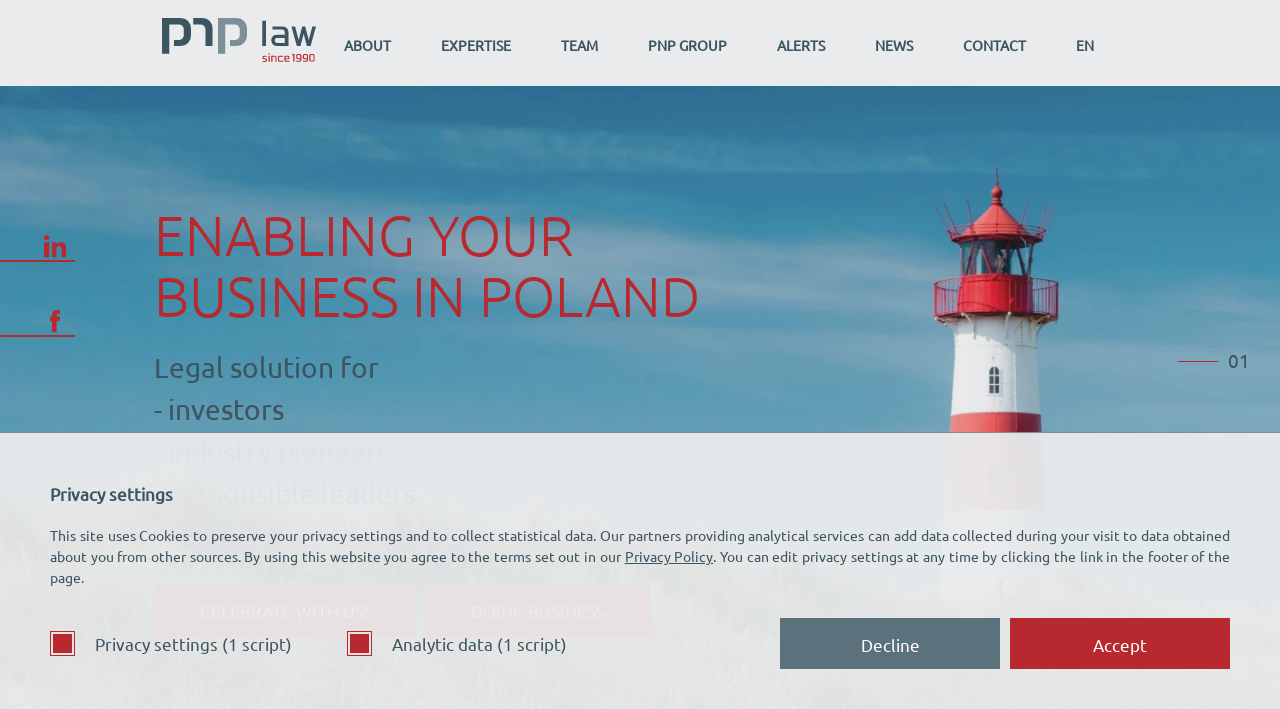

--- FILE ---
content_type: text/html; charset=UTF-8
request_url: https://www.pnplaw.pl/en/
body_size: 16614
content:
<!doctype html>
<html lang="en">
  <head>
    <meta charset="utf-8">
    <meta http-equiv="X-UA-Compatible" content="IE=edge,chrome=1">
    <meta name="viewport" content="width=device-width,initial-scale=1,maximum-scale=1,minimum-scale=1,user-scalable=no,minimal-ui,shrink-to-fit=no">

    <link rel="preload" href="/assets/ubuntu-v13-latin-ext-300.woff" as="font" type="font/woff" crossorigin>
    <link rel="preload" href="/assets/ubuntu-v13-latin-ext-300.woff2" as="font" type="font/woff2" crossorigin>
    <link rel="preload" href="/assets/ubuntu-v13-latin-ext-300italic.woff" as="font" type="font/woff" crossorigin>
    <link rel="preload" href="/assets/ubuntu-v13-latin-ext-300italic.woff2" as="font" type="font/woff2" crossorigin>
    <link rel="preload" href="/assets/ubuntu-v13-latin-ext-700.woff" as="font" type="font/woff" crossorigin>
    <link rel="preload" href="/assets/ubuntu-v13-latin-ext-700.woff2" as="font" type="font/woff2" crossorigin>
    <link rel="preload" href="/assets/ubuntu-v13-latin-ext-italic.woff" as="font" type="font/woff" crossorigin>
    <link rel="preload" href="/assets/ubuntu-v13-latin-ext-italic.woff2" as="font" type="font/woff2" crossorigin>
    <link rel="preload" href="/assets/ubuntu-v13-latin-ext-regular.woff" as="font" type="font/woff" crossorigin>
    <link rel="preload" href="/assets/ubuntu-v13-latin-ext-regular.woff2" as="font" type="font/woff2" crossorigin>
    
    <link rel="apple-touch-icon" sizes="180x180" href="/assets/apple-touch-icon.png">
    <link rel="icon" type="image/png" sizes="32x32" href="/assets/favicon-32x32.png">
    <link rel="icon" type="image/png" sizes="16x16" href="/assets/favicon-16x16.png">
    <link rel="manifest" href="/assets/manifest.json">
    <link rel="mask-icon" href="/assets/safari-pinned-tab.svg" color="#000000">
    <meta name="theme-color" content="#ffffff">

    <!-- START META -->
<title>Peter Nielsen &amp; Partners Law Office | Poland Law Firm in Warsaw</title>
<meta name="description" content="Jesteśmy niezależną i innowacyjną kancelarią prawną średniej wielkości, która dzięki międzynarodowemu zespołowi pracowników oraz wieloletniej obsłudze krajowych i zagranicznych klientów posiada dogłębne zrozumienie prawnych problemów transgranicznych." />

<meta property="og:title" name="og:title" content="Peter Nielsen &amp; Partners Law Office | Poland Law Firm in Warsaw" />
<meta name="twitter:title" content="Peter Nielsen &amp; Partners Law Office | Poland Law Firm in Warsaw" />

<meta property="og:description" name="og:description" content="Jesteśmy niezależną i innowacyjną kancelarią prawną średniej wielkości, która dzięki międzynarodowemu zespołowi pracowników oraz wieloletniej obsłudze krajowych i zagranicznych klientów posiada dogłębne zrozumienie prawnych problemów transgranicznych." />
<meta name="twitter:description" content="Jesteśmy niezależną i innowacyjną kancelarią prawną średniej wielkości, która dzięki międzynarodowemu zespołowi pracowników oraz wieloletniej obsłudze krajowych i zagranicznych klientów posiada dogłębne zrozumienie prawnych problemów transgranicznych." />

  <meta property="og:image" content="https://www.pnplaw.pl/assets/og-image.png" />
  <meta property="twitter:image" content="https://www.pnplaw.pl/assets/og-image.png" />
  <meta property="og:image:width" content="1200" />  <meta property="og:image:height" content="1200" /><!-- END META -->

    <link rel="stylesheet" href="/assets/style.css?v1769334675">
    <script src="/assets/modernizr.js"></script>
          <script>
        (function(i,s,o,g,r,a,m){i['GoogleAnalyticsObject']=r;i[r]=i[r]||function(){
        (i[r].q=i[r].q||[]).push(arguments)},i[r].l=1*new Date();a=s.createElement(o),
        m=s.getElementsByTagName(o)[0];a.async=1;a.src=g;m.parentNode.insertBefore(a,m)
        })(window,document,'script','https://www.google-analytics.com/analytics.js','ga');

        ga('create', 'UA-50441900-1', 'auto');
      </script>
        <!-- START Microsoft Clarity Script -->
    <script type="text/javascript">
        (function(c,l,a,r,i,t,y){
            c[a]=c[a]||function(){(c[a].q=c[a].q||[]).push(arguments)};
            t=l.createElement(r);t.async=1;t.src="https://www.clarity.ms/tag/"+i;
            y=l.getElementsByTagName(r)[0];y.parentNode.insertBefore(t,y);
        })(window, document, "clarity", "script", "s82q336c15");
    </script>
    <!-- END Microsoft Clarity Script -->
    <meta name='robots' content='index, follow, max-image-preview:large, max-snippet:-1, max-video-preview:-1' />
	<style>img:is([sizes="auto" i], [sizes^="auto," i]) { contain-intrinsic-size: 3000px 1500px }</style>
	<link rel="alternate" href="https://www.pnplaw.pl/pl/" hreflang="pl" />
<link rel="alternate" href="https://www.pnplaw.pl/en/" hreflang="en" />
<link rel="alternate" href="https://www.pnplaw.pl/" hreflang="x-default" />

	<!-- This site is optimized with the Yoast SEO plugin v26.1.1 - https://yoast.com/wordpress/plugins/seo/ -->
	<link rel="canonical" href="https://www.pnplaw.pl/en/" />
	<meta property="og:locale" content="en_GB" />
	<meta property="og:locale:alternate" content="pl_PL" />
	<meta property="og:type" content="article" />
	<meta property="og:title" content="Peter Nielsen &amp; Partners Law Office | Poland Law Firm in Warsaw" />
	<meta property="og:url" content="https://www.pnplaw.pl/en/" />
	<meta property="og:site_name" content="Peter Nielsen &amp; Partners Law Office" />
	<meta property="article:modified_time" content="2025-12-07T17:26:05+00:00" />
	<meta name="twitter:card" content="summary_large_image" />
	<script type="application/ld+json" class="yoast-schema-graph">{"@context":"https://schema.org","@graph":[{"@type":"WebPage","@id":"https://www.pnplaw.pl/en/","url":"https://www.pnplaw.pl/en/","name":"Peter Nielsen &amp; Partners Law Office | Poland Law Firm in Warsaw","isPartOf":{"@id":"https://www.pnplaw.pl/en/#website"},"datePublished":"2025-10-14T15:49:28+00:00","dateModified":"2025-12-07T17:26:05+00:00","breadcrumb":{"@id":"https://www.pnplaw.pl/en/#breadcrumb"},"inLanguage":"en-GB","potentialAction":[{"@type":"ReadAction","target":["https://www.pnplaw.pl/en/"]}]},{"@type":"BreadcrumbList","@id":"https://www.pnplaw.pl/en/#breadcrumb","itemListElement":[{"@type":"ListItem","position":1,"name":"Home"}]},{"@type":"WebSite","@id":"https://www.pnplaw.pl/en/#website","url":"https://www.pnplaw.pl/en/","name":"Peter Nielsen &amp; Partners Law Office","description":"Jesteśmy niezależną i innowacyjną kancelarią prawną średniej wielkości, która dzięki międzynarodowemu zespołowi pracowników oraz wieloletniej obsłudze krajowych i zagranicznych klientów posiada dogłębne zrozumienie prawnych problemów transgranicznych.","potentialAction":[{"@type":"SearchAction","target":{"@type":"EntryPoint","urlTemplate":"https://www.pnplaw.pl/en/?s={search_term_string}"},"query-input":{"@type":"PropertyValueSpecification","valueRequired":true,"valueName":"search_term_string"}}],"inLanguage":"en-GB"}]}</script>
	<!-- / Yoast SEO plugin. -->


<link rel='dns-prefetch' href='//www.pnplaw.pl' />
<script type="text/javascript">
/* <![CDATA[ */
window._wpemojiSettings = {"baseUrl":"https:\/\/s.w.org\/images\/core\/emoji\/16.0.1\/72x72\/","ext":".png","svgUrl":"https:\/\/s.w.org\/images\/core\/emoji\/16.0.1\/svg\/","svgExt":".svg","source":{"concatemoji":"https:\/\/www.pnplaw.pl\/wp-includes\/js\/wp-emoji-release.min.js?ver=6.8.3"}};
/*! This file is auto-generated */
!function(s,n){var o,i,e;function c(e){try{var t={supportTests:e,timestamp:(new Date).valueOf()};sessionStorage.setItem(o,JSON.stringify(t))}catch(e){}}function p(e,t,n){e.clearRect(0,0,e.canvas.width,e.canvas.height),e.fillText(t,0,0);var t=new Uint32Array(e.getImageData(0,0,e.canvas.width,e.canvas.height).data),a=(e.clearRect(0,0,e.canvas.width,e.canvas.height),e.fillText(n,0,0),new Uint32Array(e.getImageData(0,0,e.canvas.width,e.canvas.height).data));return t.every(function(e,t){return e===a[t]})}function u(e,t){e.clearRect(0,0,e.canvas.width,e.canvas.height),e.fillText(t,0,0);for(var n=e.getImageData(16,16,1,1),a=0;a<n.data.length;a++)if(0!==n.data[a])return!1;return!0}function f(e,t,n,a){switch(t){case"flag":return n(e,"\ud83c\udff3\ufe0f\u200d\u26a7\ufe0f","\ud83c\udff3\ufe0f\u200b\u26a7\ufe0f")?!1:!n(e,"\ud83c\udde8\ud83c\uddf6","\ud83c\udde8\u200b\ud83c\uddf6")&&!n(e,"\ud83c\udff4\udb40\udc67\udb40\udc62\udb40\udc65\udb40\udc6e\udb40\udc67\udb40\udc7f","\ud83c\udff4\u200b\udb40\udc67\u200b\udb40\udc62\u200b\udb40\udc65\u200b\udb40\udc6e\u200b\udb40\udc67\u200b\udb40\udc7f");case"emoji":return!a(e,"\ud83e\udedf")}return!1}function g(e,t,n,a){var r="undefined"!=typeof WorkerGlobalScope&&self instanceof WorkerGlobalScope?new OffscreenCanvas(300,150):s.createElement("canvas"),o=r.getContext("2d",{willReadFrequently:!0}),i=(o.textBaseline="top",o.font="600 32px Arial",{});return e.forEach(function(e){i[e]=t(o,e,n,a)}),i}function t(e){var t=s.createElement("script");t.src=e,t.defer=!0,s.head.appendChild(t)}"undefined"!=typeof Promise&&(o="wpEmojiSettingsSupports",i=["flag","emoji"],n.supports={everything:!0,everythingExceptFlag:!0},e=new Promise(function(e){s.addEventListener("DOMContentLoaded",e,{once:!0})}),new Promise(function(t){var n=function(){try{var e=JSON.parse(sessionStorage.getItem(o));if("object"==typeof e&&"number"==typeof e.timestamp&&(new Date).valueOf()<e.timestamp+604800&&"object"==typeof e.supportTests)return e.supportTests}catch(e){}return null}();if(!n){if("undefined"!=typeof Worker&&"undefined"!=typeof OffscreenCanvas&&"undefined"!=typeof URL&&URL.createObjectURL&&"undefined"!=typeof Blob)try{var e="postMessage("+g.toString()+"("+[JSON.stringify(i),f.toString(),p.toString(),u.toString()].join(",")+"));",a=new Blob([e],{type:"text/javascript"}),r=new Worker(URL.createObjectURL(a),{name:"wpTestEmojiSupports"});return void(r.onmessage=function(e){c(n=e.data),r.terminate(),t(n)})}catch(e){}c(n=g(i,f,p,u))}t(n)}).then(function(e){for(var t in e)n.supports[t]=e[t],n.supports.everything=n.supports.everything&&n.supports[t],"flag"!==t&&(n.supports.everythingExceptFlag=n.supports.everythingExceptFlag&&n.supports[t]);n.supports.everythingExceptFlag=n.supports.everythingExceptFlag&&!n.supports.flag,n.DOMReady=!1,n.readyCallback=function(){n.DOMReady=!0}}).then(function(){return e}).then(function(){var e;n.supports.everything||(n.readyCallback(),(e=n.source||{}).concatemoji?t(e.concatemoji):e.wpemoji&&e.twemoji&&(t(e.twemoji),t(e.wpemoji)))}))}((window,document),window._wpemojiSettings);
/* ]]> */
</script>
<link rel='stylesheet' id='vitcore-pnplaw-blocks-css' href='https://www.pnplaw.pl/wp-content/themes/pnplaw/gutenberg/build/block.css?ver=1765882333' type='text/css' media='all' />
<style id='wp-emoji-styles-inline-css' type='text/css'>

	img.wp-smiley, img.emoji {
		display: inline !important;
		border: none !important;
		box-shadow: none !important;
		height: 1em !important;
		width: 1em !important;
		margin: 0 0.07em !important;
		vertical-align: -0.1em !important;
		background: none !important;
		padding: 0 !important;
	}
</style>
<link rel='stylesheet' id='wp-block-library-css' href='https://www.pnplaw.pl/wp-includes/css/dist/block-library/style.min.css?ver=6.8.3' type='text/css' media='all' />
<style id='classic-theme-styles-inline-css' type='text/css'>
/*! This file is auto-generated */
.wp-block-button__link{color:#fff;background-color:#32373c;border-radius:9999px;box-shadow:none;text-decoration:none;padding:calc(.667em + 2px) calc(1.333em + 2px);font-size:1.125em}.wp-block-file__button{background:#32373c;color:#fff;text-decoration:none}
</style>
<style id='global-styles-inline-css' type='text/css'>
:root{--wp--preset--aspect-ratio--square: 1;--wp--preset--aspect-ratio--4-3: 4/3;--wp--preset--aspect-ratio--3-4: 3/4;--wp--preset--aspect-ratio--3-2: 3/2;--wp--preset--aspect-ratio--2-3: 2/3;--wp--preset--aspect-ratio--16-9: 16/9;--wp--preset--aspect-ratio--9-16: 9/16;--wp--preset--gradient--vivid-cyan-blue-to-vivid-purple: linear-gradient(135deg,rgba(6,147,227,1) 0%,rgb(155,81,224) 100%);--wp--preset--gradient--light-green-cyan-to-vivid-green-cyan: linear-gradient(135deg,rgb(122,220,180) 0%,rgb(0,208,130) 100%);--wp--preset--gradient--luminous-vivid-amber-to-luminous-vivid-orange: linear-gradient(135deg,rgba(252,185,0,1) 0%,rgba(255,105,0,1) 100%);--wp--preset--gradient--luminous-vivid-orange-to-vivid-red: linear-gradient(135deg,rgba(255,105,0,1) 0%,rgb(207,46,46) 100%);--wp--preset--gradient--very-light-gray-to-cyan-bluish-gray: linear-gradient(135deg,rgb(238,238,238) 0%,rgb(169,184,195) 100%);--wp--preset--gradient--cool-to-warm-spectrum: linear-gradient(135deg,rgb(74,234,220) 0%,rgb(151,120,209) 20%,rgb(207,42,186) 40%,rgb(238,44,130) 60%,rgb(251,105,98) 80%,rgb(254,248,76) 100%);--wp--preset--gradient--blush-light-purple: linear-gradient(135deg,rgb(255,206,236) 0%,rgb(152,150,240) 100%);--wp--preset--gradient--blush-bordeaux: linear-gradient(135deg,rgb(254,205,165) 0%,rgb(254,45,45) 50%,rgb(107,0,62) 100%);--wp--preset--gradient--luminous-dusk: linear-gradient(135deg,rgb(255,203,112) 0%,rgb(199,81,192) 50%,rgb(65,88,208) 100%);--wp--preset--gradient--pale-ocean: linear-gradient(135deg,rgb(255,245,203) 0%,rgb(182,227,212) 50%,rgb(51,167,181) 100%);--wp--preset--gradient--electric-grass: linear-gradient(135deg,rgb(202,248,128) 0%,rgb(113,206,126) 100%);--wp--preset--gradient--midnight: linear-gradient(135deg,rgb(2,3,129) 0%,rgb(40,116,252) 100%);--wp--preset--font-size--small: 13px;--wp--preset--font-size--medium: 20px;--wp--preset--font-size--large: 36px;--wp--preset--font-size--x-large: 42px;--wp--preset--font-size--normal: 14px;--wp--preset--spacing--20: 0.44rem;--wp--preset--spacing--30: 0.67rem;--wp--preset--spacing--40: 1rem;--wp--preset--spacing--50: 1.5rem;--wp--preset--spacing--60: 2.25rem;--wp--preset--spacing--70: 3.38rem;--wp--preset--spacing--80: 5.06rem;--wp--preset--shadow--natural: 6px 6px 9px rgba(0, 0, 0, 0.2);--wp--preset--shadow--deep: 12px 12px 50px rgba(0, 0, 0, 0.4);--wp--preset--shadow--sharp: 6px 6px 0px rgba(0, 0, 0, 0.2);--wp--preset--shadow--outlined: 6px 6px 0px -3px rgba(255, 255, 255, 1), 6px 6px rgba(0, 0, 0, 1);--wp--preset--shadow--crisp: 6px 6px 0px rgba(0, 0, 0, 1);}:where(.is-layout-flex){gap: 0.5em;}:where(.is-layout-grid){gap: 0.5em;}body .is-layout-flex{display: flex;}.is-layout-flex{flex-wrap: wrap;align-items: center;}.is-layout-flex > :is(*, div){margin: 0;}body .is-layout-grid{display: grid;}.is-layout-grid > :is(*, div){margin: 0;}:where(.wp-block-columns.is-layout-flex){gap: 2em;}:where(.wp-block-columns.is-layout-grid){gap: 2em;}:where(.wp-block-post-template.is-layout-flex){gap: 1.25em;}:where(.wp-block-post-template.is-layout-grid){gap: 1.25em;}.has-vivid-cyan-blue-to-vivid-purple-gradient-background{background: var(--wp--preset--gradient--vivid-cyan-blue-to-vivid-purple) !important;}.has-light-green-cyan-to-vivid-green-cyan-gradient-background{background: var(--wp--preset--gradient--light-green-cyan-to-vivid-green-cyan) !important;}.has-luminous-vivid-amber-to-luminous-vivid-orange-gradient-background{background: var(--wp--preset--gradient--luminous-vivid-amber-to-luminous-vivid-orange) !important;}.has-luminous-vivid-orange-to-vivid-red-gradient-background{background: var(--wp--preset--gradient--luminous-vivid-orange-to-vivid-red) !important;}.has-very-light-gray-to-cyan-bluish-gray-gradient-background{background: var(--wp--preset--gradient--very-light-gray-to-cyan-bluish-gray) !important;}.has-cool-to-warm-spectrum-gradient-background{background: var(--wp--preset--gradient--cool-to-warm-spectrum) !important;}.has-blush-light-purple-gradient-background{background: var(--wp--preset--gradient--blush-light-purple) !important;}.has-blush-bordeaux-gradient-background{background: var(--wp--preset--gradient--blush-bordeaux) !important;}.has-luminous-dusk-gradient-background{background: var(--wp--preset--gradient--luminous-dusk) !important;}.has-pale-ocean-gradient-background{background: var(--wp--preset--gradient--pale-ocean) !important;}.has-electric-grass-gradient-background{background: var(--wp--preset--gradient--electric-grass) !important;}.has-midnight-gradient-background{background: var(--wp--preset--gradient--midnight) !important;}.has-small-font-size{font-size: var(--wp--preset--font-size--small) !important;}.has-medium-font-size{font-size: var(--wp--preset--font-size--medium) !important;}.has-large-font-size{font-size: var(--wp--preset--font-size--large) !important;}.has-x-large-font-size{font-size: var(--wp--preset--font-size--x-large) !important;}
:where(.wp-block-post-template.is-layout-flex){gap: 1.25em;}:where(.wp-block-post-template.is-layout-grid){gap: 1.25em;}
:where(.wp-block-columns.is-layout-flex){gap: 2em;}:where(.wp-block-columns.is-layout-grid){gap: 2em;}
:root :where(.wp-block-pullquote){font-size: 1.5em;line-height: 1.6;}
</style>
<link rel='stylesheet' id='contact-form-7-css' href='https://www.pnplaw.pl/wp-content/plugins/contact-form-7/includes/css/styles.css?ver=6.1.2' type='text/css' media='all' />
<script type="text/javascript" id="asenha-public-js-extra">
/* <![CDATA[ */
var phpVars = {"externalPermalinksEnabled":"1"};
/* ]]> */
</script>
<script type="text/javascript" src="https://www.pnplaw.pl/wp-content/plugins/admin-site-enhancements/assets/js/external-permalinks.js?ver=8.0.1" id="asenha-public-js"></script>
<link rel="https://api.w.org/" href="https://www.pnplaw.pl/wp-json/" /><link rel="alternate" title="JSON" type="application/json" href="https://www.pnplaw.pl/wp-json/wp/v2/pages/13" /><meta name="generator" content="WordPress 6.8.3" />
<link rel='shortlink' href='https://www.pnplaw.pl/' />
<link rel="alternate" title="oEmbed (JSON)" type="application/json+oembed" href="https://www.pnplaw.pl/wp-json/oembed/1.0/embed?url=https%3A%2F%2Fwww.pnplaw.pl%2Fen%2F" />
<link rel="alternate" title="oEmbed (XML)" type="text/xml+oembed" href="https://www.pnplaw.pl/wp-json/oembed/1.0/embed?url=https%3A%2F%2Fwww.pnplaw.pl%2Fen%2F&#038;format=xml" />
<script type="text/javascript">
    (function(c,l,a,r,i,t,y){
        c[a]=c[a]||function(){(c[a].q=c[a].q||[]).push(arguments)};
        t=l.createElement(r);t.async=1;t.src="https://www.clarity.ms/tag/"+i;
        y=l.getElementsByTagName(r)[0];y.parentNode.insertBefore(t,y);
    })(window, document, "clarity", "script", "s82q336c15");
</script>
<link rel="icon" href="https://www.pnplaw.pl/wp-content/uploads/2025/07/pnp_law_logo-64x64.jpeg" sizes="32x32" />
<link rel="icon" href="https://www.pnplaw.pl/wp-content/uploads/2025/07/pnp_law_logo.jpeg" sizes="192x192" />
<link rel="apple-touch-icon" href="https://www.pnplaw.pl/wp-content/uploads/2025/07/pnp_law_logo-190x190.jpeg" />
<meta name="msapplication-TileImage" content="https://www.pnplaw.pl/wp-content/uploads/2025/07/pnp_law_logo.jpeg" />
		<style type="text/css" id="wp-custom-css">
			.cta-section {
    background-color: #dc2626;
    padding: 40px 20px;
    display: flex;
    justify-content: space-between;
    align-items: center;
    max-width: 1200px;
    margin: 0 auto;
    min-height: 120px;
}

.cta-title {
    color: white;
    font-size: 48px;
    font-weight: bold;
    margin: 0;
    line-height: 1.2;
}

.cta-button {
    background-color: white;
    color: #333333;
    padding: 15px 30px;
    border-radius: 25px;
    text-decoration: none;
    font-weight: bold;
    font-size: 16px;
    transition: all 0.3s ease;
    border: none;
    cursor: pointer;
    white-space: nowrap;
}

.cta-button:hover {
    background-color: #f8f8f8;
    transform: translateY(-2px);
    box-shadow: 0 4px 8px rgba(0,0,0,0.2);
}

@media (max-width: 768px) {
    .cta-section {
        flex-direction: column;
        text-align: center;
        gap: 20px;
        padding: 30px 20px;
    }
    
    .cta-title {
        font-size: 32px;
        margin-bottom: 10px;
    }
}		</style>
		
  </head>
<body class="state--home">
  <header class="header header--transparent">
  <div class="header__content">
    <button class="header__mobile__button js-mobileNavTrigger">
      <i></i>
      <i></i>
      <i></i>
      <span>Toggle Page Menu</span>
    </button>
    <a class="header__logo" href="https://www.pnplaw.pl/en/">
      <svg xmlns="http://www.w3.org/2000/svg" viewBox="0 0 300 86">
        <path style="fill: #3d5560"
          d="M36.69,0H0V69.88H13.91V12.55H32.55a9.94,9.94,0,0,1,9.94,9.94V33.22a9.93,9.93,0,0,1-9.93,9.92h-9V54.72H36.69A19.61,19.61,0,0,0,56.31,35.11h0V19.62A19.61,19.61,0,0,0,36.71,0Z" />
        <path style="fill: #3d5560"
          d="M98.51,19.62A19.61,19.61,0,0,0,78.89,0H60.66V12.55H74.75a9.93,9.93,0,0,1,9.93,9.94V54.66H98.51Z" />
        <path style="fill: #7c8f9a"
          d="M145.78,0H109.09V69.88H123V12.55h18.64a9.93,9.93,0,0,1,9.93,9.93h0V33.22a9.91,9.91,0,0,1-9.91,9.92h-9V54.72H145.8A19.61,19.61,0,0,0,165.4,35.1V19.62A19.61,19.61,0,0,0,145.8,0Z" />
        <path style="fill: #3d5560"
          d="M235.73,16.69H215.38v6h18.43A5.12,5.12,0,0,1,239,27.76v5H223a9.9,9.9,0,0,0-10,9.79v2A10.34,10.34,0,0,0,223.3,54.7h22.95V27.21a10.52,10.52,0,0,0-10.52-10.52Zm-11,32.19a5.07,5.07,0,0,1-5-5,4.85,4.85,0,0,1,4.72-5H239v9.9ZM195.31,5.26h7.42V54.7h-7.42Zm80.74,11.51h-3l-6.73,26.35-7-26.35h-7.15L262.64,54.7h7.18l6.25-24,6.15,24,7.22.08,10.56-38h-7.13l-7,26.39-6.81-26.39Z" />
        <path style="fill: #b8292f"
          d="M267.41,72.33c2,0,2,1.4,2,2.64v3.56H265.6c-2,0-2-1.35-2-2.6V75c0-1.24,0-2.64,2-2.64H267Zm-1.58-1.85h-.95a3.34,3.34,0,0,0-3.51,3.16,2.94,2.94,0,0,0,0,.42v2.78a3.32,3.32,0,0,0,3.06,3.56h5c0,1.81-.18,3.07-2,3.07h-5.77v1.87h6.52c1.67,0,3.51-1,3.51-3.93V74.06a3.33,3.33,0,0,0-3.09-3.57,2.06,2.06,0,0,0-.43,0Zm14.56,1.85c2,0,2,1.4,2,2.64v3.56h-3.81c-2,0-2-1.35-2-2.6V75c0-1.24,0-2.64,2-2.64h1.35Zm-1.59-1.85h-.94a3.34,3.34,0,0,0-3.52,3.15,3.09,3.09,0,0,0,0,.43v2.78a3.32,3.32,0,0,0,3.06,3.56h5c0,1.81-.17,3.07-2,3.07h-5.77v1.87h6.52c1.67,0,3.52-1,3.52-3.93V74.06a3.33,3.33,0,0,0-3.09-3.57,2.06,2.06,0,0,0-.43,0ZM286.87,74a3.3,3.3,0,0,1,3.05-3.53h3.84a3.3,3.3,0,0,1,3.49,3.1,3.09,3.09,0,0,1,0,.43V81.7a3.3,3.3,0,0,1-3.06,3.53h-3.82a3.29,3.29,0,0,1-3.5-3.08,3.38,3.38,0,0,1,0-.45Zm2.23,6.8c0,1.24,0,2.59,2,2.59H293c2,0,2-1.35,2-2.59V74.92c0-1.23,0-2.59-2-2.59h-1.9c-2,0-2,1.36-2,2.59ZM236,83.71h-6c-2,0-2-1.38-2-2.62V78.36c0-1.23,0-2.58,2-2.58h6V73.92h-6.72a3.31,3.31,0,0,0-3.5,3.11,3.09,3.09,0,0,0,0,.43V82a3.33,3.33,0,0,0,3.09,3.56,2.8,2.8,0,0,0,.41,0H236Zm5.88-9.79c-2.57,0-3.54,1.33-3.54,3v4.76c0,2.94,1.83,3.91,3.49,3.91h6.35V83.71h-5.6c-1.84,0-2-1.12-2-2.92H245c2.56,0,3.54-1.47,3.54-3.13V77.4a3.3,3.3,0,0,0-3.11-3.48,3.09,3.09,0,0,0-.43,0Zm-1.31,3.3c0-1.27,1.19-1.44,2.29-1.44h1.25c1.4,0,2.29.3,2.29,1.65v-.07c0,1.27-.76,1.56-2.3,1.56h-3.54ZM207.65,69h2.21v2.14h-2.21Zm0,4.93h2.21V85.57h-2.21Zm49.13-3.44h-3.17v2.14h2.21V85.3H258V70.48ZM221,85.57V78.39c0-1.24,0-2.61-2-2.61h-3.78v9.79H213V73.92h6.72a3.31,3.31,0,0,1,3.49,3.14,2.94,2.94,0,0,1,0,.42v8.09ZM199.52,86a21.78,21.78,0,0,1-3.94-.42V83.76a18.06,18.06,0,0,0,3.66.53c1.63,0,3.27-.4,3.27-1.7,0-1.57-2.37-1.7-3.52-2-1.61-.42-3.47-1-3.47-3.3,0-2.65,2.45-3.4,4.77-3.4a23.52,23.52,0,0,1,3.74.33V76a18.78,18.78,0,0,0-3.34-.38c-1.13,0-2.94.18-2.94,1.55,0,2.52,7.06.71,7.06,5.15,0,2.27-1.86,3.69-5.29,3.69" />
      </svg>
    </a>
    <ul class="header__nav js-headerNav">
      <li
              >
        <a href="/en/about/">About</a>
              </li><li
        role="tab" aria-selected="false" aria-controls="tab__submenu-74"      >
        <a href="/en/specializations/">Expertise</a>
                  <div class="header__nav__submenu" role="tabpanel" aria-visible="false" id="tab__submenu-74">
            <ul>
                                                                                                            <li><a href="/en/specializations/energy-environment-law">Renewable energy</a></li>
                                                                <li><a href="/en/specializations/real-estate-construction-law">Real estate & Construction</a></li>
                                                                <li><a href="/en/specializations/commercial-law-contracts">Corporate Law</a></li>
                                                                <li><a href="/en/specializations/tax-law">Tax Law</a></li>
                                                                <li><a href="/en/specializations/labour-law-hr">Employment Law</a></li>
                                                                <li><a href="/en/specializations/litigation-dispute-resolution">Litigation and Administrative Proceedings</a></li>
                                                                <li><a href="/en/specializations/insolvency-debt-collection">Restructuring & Insolvency</a></li>
                                                                <li><a href="/en/specializations/intellectual-property-law">Intellectual Property</a></li>
                                                                <li><a href="/en/specializations/protection-of-personal-data">Regulatory Advice & Compliance</a></li>
                                                                <li><a href="/en/specializations/education-law">Educational Law</a></li>
                                                                                                                                                                                                </ul>
          </div>
              </li><li
              >
        <a href="/en/our-team/">Team</a>
              </li><li
              >
        <a href="/en/pnp-group/">PNP GROUP</a>
              </li><li
              >
        <a href="/en/publications/">Alerts</a>
              </li><li
              >
        <a href="/en/news/">News</a>
              </li><li
              >
        <a href="/en/contact/">Contact</a>
              </li><li class="header__lang" role="tab" aria-selected="false" aria-controls="tab__submenu-lang">
        <button class="header__lang__current">en</button>
        <div class="header__nav__submenu header__lang__list" role="tabpanel" aria-visible="false" id="tab__submenu-lang">
          <ul>
                        <li><a href="https://www.pnplaw.pl/pl/" data-no-history="true">pl</a></li>
                        <li><a href="https://www.pnplaw.pl/en/" data-no-history="true">en</a></li>
                      </ul>
        </div>
      </li>
    </ul>
  </div>
</header>
  <main class="content">
    <div data-view="homepage" class="homepage">
  <div class="module__hero js-moduleHero js-makesHeaderTransparent">
  <div class="hero__loader"></div>
  <div class="hero__slider js-hero">
    
<div class="hero__slide is-active">
  <picture>
    <source
      srcset="https://www.pnplaw.pl/wp-content/uploads/2025/10/hero_latarnia2_mobile.jpg 1x,
               https://www.pnplaw.pl/wp-content/uploads/2025/10/hero_latarnia2_mobile.jpg 2x"
      media="(max-width: 699px)"
    />
    <source
      srcset="https://www.pnplaw.pl/wp-content/uploads/2025/10/hero_latarnia2_mobile.jpg 1x,
               https://www.pnplaw.pl/wp-content/uploads/2025/10/hero_latarnia2_mobile.jpg 2x"
      media="(min-width: 700px) and (max-width: 1023px)"
    />
    <source
      srcset="https://www.pnplaw.pl/wp-content/uploads/2025/12/latarnia_2512_v1-1-1280x721.jpg 1x,
               https://www.pnplaw.pl/wp-content/uploads/2025/12/latarnia_2512_v1-1-1440x812.jpg 2x"
      media="(min-width: 1024px) and (max-width: 1279px)"
    />
    <source
      srcset="https://www.pnplaw.pl/wp-content/uploads/2025/12/latarnia_2512_v1-1-1440x812.jpg 1x,
               https://www.pnplaw.pl/wp-content/uploads/2025/12/latarnia_2512_v1-1.jpg 2x"
      media="(min-width: 1280px) and (max-width: 1439px)"
    />
    <source
      srcset="https://www.pnplaw.pl/wp-content/uploads/2025/12/latarnia_2512_v1-1.jpg"
      media="(min-width: 1440px)"
    />
    <img class="loading" src="https://www.pnplaw.pl/wp-content/uploads/2025/12/latarnia_2512_v1-1.jpg" alt="">
  </picture>
  <div class="hero__slide__copy hero__slide__copy--left">
    <h2 class="heading--2" style="color: #b8292f">enabling your business in poland</h2>
    <p style="color: #3d5560">Legal solution for<br>- investors<br>- industry pioneers<br>- responsible leaders</p>  </div>
  <div class="hero__slide__content hero__slide__content--left">
    <a href="https://www.pnplaw.pl/wp-content/uploads/2025/06/PNP_LAW_35_broszura_spreads.pdf" class="button">CELEBRATE WITH US!</a>    <a href="https://www.pnplaw.pl/wp-content/uploads/2025/03/PNPLAW_Doing_Business_2025.pdf" class="button" target="_blank" rel="noopener noreferrer">DOING BUSINESS</a>  </div>
</div>


  </div>
  <ul class="hero__slider__nav js-heroNav">
    <li class="is-active"><button>01</button></li>
  </ul>
      <div class="hero__social">
      <ul>
                  <li>
            <a href="http://www.linkedin.com/company/peter-nielsen-&-partners-law-office" rel=”nofollow”>
              <u>
                <img src="https://www.pnplaw.pl/wp-content/uploads/2019/05/icon_linkedin.png" alt="" class="icon icon--pnp" />
              </u>
              <i class="icon__description">
                
              </i>
            </a>
          </li>
                  <li>
            <a href="https://www.facebook.com/pnplaw/" rel=”nofollow”>
              <u>
                <img src="https://www.pnplaw.pl/wp-content/uploads/2019/05/icon_facebook.png" alt="" class="icon icon--pnp" />
              </u>
              <i class="icon__description">
                
              </i>
            </a>
          </li>
              </ul>
    </div>
    <button class="hero__scroll js-heroScrollDown">scroll down</button>
</div>




<div class="
  module__text-image
  module__text-image--full
  module--gray-light
  ">
        <div class="module__half">
          <h2 class="heading--1">WELCOME</h2>
        
<div class="module__content">
  <h3 class="heading--3"></h3>
  <p>Peter Nielsen &amp; Partners is a law office which, owing to a good team and an unconventional approach to everyday tasks, skilfully responds to clients’ needs and reacts with agility to changing circumstances. Polish and foreign companies conducting business on the Polish market have used our legal team’s services for almost 35 years.</p><p>The experience gained over these years has allowed us to exactly understand legal issues related to international aspects of conducting business activity and investors’ problems, be it related to the tax system or fiscal administration. Polish and Danish roots of our law office allow us to draw from the experience of both countries, their different legal solutions as well as cultural similarities and differences.</p><p>Our law office was established in 1990. Many of our clients are companies that conduct business in Scandinavia and plan to enter, or have already entered, the Polish market. We assist clients in aspects of business activity related to fields such as: energy law, renewable energy, restructuring and bankruptcy law, construction law, personal data protection, labour law, intellectual property law, and education law.<br></p>
  </div>


  </div>
  <div class="module__half module__half--full">
    <div class="image__wrap">
      <picture>
        <source
          data-srcset="https://www.pnplaw.pl/wp-content/uploads/2025/03/prawnicy-1024x683.jpg 1x,
                   https://www.pnplaw.pl/wp-content/uploads/2025/03/prawnicy-1440x960.jpg 2x"
          media="(max-width: 1023px)"
        />
        <source
          data-srcset="https://www.pnplaw.pl/wp-content/uploads/2025/03/prawnicy-1440x960.jpg 1x,
                   https://www.pnplaw.pl/wp-content/uploads/2025/03/prawnicy.jpg 2x"
          media="(min-width: 1024px) and (max-width: 1439px)"
        />
        <source
          data-srcset="https://www.pnplaw.pl/wp-content/uploads/2025/03/prawnicy.jpg"
          media="(min-width: 1440px)"
        />
        <img src="[data-uri]" data-src="https://www.pnplaw.pl/wp-content/uploads/2025/03/prawnicy.jpg" alt="">
      </picture>
    </div>
  </div>

  </div>




<div class="
  module__text-image
  module__text-image--full
  module--gray-light
  module--mobile-reverse">
        <div class="module__half module__half--full">
    <div class="image__wrap">
      <picture>
        <source
          data-srcset="https://www.pnplaw.pl/wp-content/uploads/2025/03/joga2-1024x683.jpg 1x,
                   https://www.pnplaw.pl/wp-content/uploads/2025/03/joga2-1440x960.jpg 2x"
          media="(max-width: 1023px)"
        />
        <source
          data-srcset="https://www.pnplaw.pl/wp-content/uploads/2025/03/joga2-1440x960.jpg 1x,
                   https://www.pnplaw.pl/wp-content/uploads/2025/03/joga2.jpg 2x"
          media="(min-width: 1024px) and (max-width: 1439px)"
        />
        <source
          data-srcset="https://www.pnplaw.pl/wp-content/uploads/2025/03/joga2.jpg"
          media="(min-width: 1440px)"
        />
        <img src="[data-uri]" data-src="https://www.pnplaw.pl/wp-content/uploads/2025/03/joga2.jpg" alt="">
      </picture>
    </div>
  </div>
  <div class="module__half">
        
<div class="module__content">
  <h3 class="heading--3"></h3>
  <p>We are ready to assist our foreign partners at any time in the scope of Polish law. Our clients appreciate tailoring the proposed solutions to their situation, plans, and aims. Our offer includes also tax consultancy.</p><p>One of our key areas of expertise consists in legal assistance for the renewable energy sector, including for wind and photovoltaic farms and for power plants obtaining energy from waste gases, biogas and biomethane. Many companies from the RES sector have been able to implement their projects with our assistance.</p>
      <div class="buttons__wrap">
              <a class="button" href="https://www.pnplaw.pl/about/">MORE ABOUT US</a>
                </div>
  </div>


  </div>

  </div>


<div class="
  module__text
  module__text--white
  module__text--left
">
  <div class="module__container">
    <div class="
      module__half
      module__half--center    ">
                    <h2 class="
          heading--1
          heading--1--center        ">OUR EXPERTISE</h2>
          </div>
      </div>
</div>


<div class="module__masonry">
  <div
    class="masonry--cols1"
  >
    <a href="/en/specializations/commercial-law-contracts">
      <picture>
                  <source
            data-srcset="https://www.pnplaw.pl/wp-content/uploads/2019/05/masonry_1-1-350x350.jpg 1x, https://www.pnplaw.pl/wp-content/uploads/2019/05/masonry_1-1-700x466.jpg 2x"
            media="(min-width: 1441px)"
          />
          <source
            data-srcset="https://www.pnplaw.pl/wp-content/uploads/2019/05/masonry_1-1-260x260.jpg 1x, https://www.pnplaw.pl/wp-content/uploads/2019/05/masonry_1-1-630x466.jpg 2x"
            media="(min-width: 1024px) and (max-width: 1440px)"
          />
          <source
            data-srcset="https://www.pnplaw.pl/wp-content/uploads/2019/05/masonry_1-1-350x350.jpg 1x, https://www.pnplaw.pl/wp-content/uploads/2019/05/masonry_1-1-700x466.jpg 2x"
            media="(min-width: 481px) and (max-width: 1023px)"
          />
                <source
          data-srcset=" 1x, https://www.pnplaw.pl/wp-content/uploads/2019/05/masonry_1-1-630x466.jpg 2x"
          media="(min-width: 376px) and (max-width: 480px)"
        />
        <source
          data-srcset="https://www.pnplaw.pl/wp-content/uploads/2019/05/masonry_1-1-190x190.jpg 1x, https://www.pnplaw.pl/wp-content/uploads/2019/05/masonry_1-1-410x410.jpg 2x"
          media="(max-width: 375px)"
        />
        <img src="[data-uri]" data-src="https://www.pnplaw.pl/wp-content/uploads/2019/05/masonry_1-1-190x190.jpg" alt="" />
      </picture>
      <div class="masonry__caption">Corporate Law</div>
    </a>
  </div><div
    class="masonry--cols2"
  >
    <a href="/en/specializations/insolvency-debt-collection">
      <picture>
                  <source
            data-srcset="https://www.pnplaw.pl/wp-content/uploads/2019/05/bankruptcy-640x320.jpg 1x, https://www.pnplaw.pl/wp-content/uploads/2019/05/bankruptcy.jpg 2x"
            media="(min-width: 1441px)"
          />
          <source
            data-srcset=" 1x, https://www.pnplaw.pl/wp-content/uploads/2019/05/bankruptcy.jpg 2x"
            media="(min-width: 1281px) and (max-width: 1440)"
          />
          <source
            data-srcset="https://www.pnplaw.pl/wp-content/uploads/2019/05/bankruptcy-480x240.jpg 1x,  2x"
            media="(min-width: 1024px) and (max-width: 1440px)"
          />
          <source
            data-srcset="https://www.pnplaw.pl/wp-content/uploads/2019/05/bankruptcy-700x350.jpg 1x, https://www.pnplaw.pl/wp-content/uploads/2019/05/bankruptcy.jpg 2x"
            media="(min-width: 700px) and (max-width: 1023px)"
          />
          <source
            data-srcset="https://www.pnplaw.pl/wp-content/uploads/2019/05/bankruptcy-350x350.jpg 1x, https://www.pnplaw.pl/wp-content/uploads/2019/05/bankruptcy-700x400.jpg 2x"
            media="(min-width: 481px) and (max-width: 699px)"
          />
                <source
          data-srcset=" 1x, https://www.pnplaw.pl/wp-content/uploads/2019/05/bankruptcy-630x400.jpg 2x"
          media="(min-width: 376px) and (max-width: 480px)"
        />
        <source
          data-srcset="https://www.pnplaw.pl/wp-content/uploads/2019/05/bankruptcy-190x190.jpg 1x, https://www.pnplaw.pl/wp-content/uploads/2019/05/bankruptcy-410x400.jpg 2x"
          media="(max-width: 375px)"
        />
        <img src="[data-uri]" data-src="https://www.pnplaw.pl/wp-content/uploads/2019/05/bankruptcy-190x190.jpg" alt="" />
      </picture>
      <div class="masonry__caption">Restructuring &amp; Insolvency</div>
    </a>
  </div><div
    class="masonry--cols1"
  >
    <a href="/en/specializations/labour-law-hr">
      <picture>
                  <source
            data-srcset="https://www.pnplaw.pl/wp-content/uploads/2019/05/masonry_3-1-350x350.jpg 1x, https://www.pnplaw.pl/wp-content/uploads/2019/05/masonry_3-1-700x467.jpg 2x"
            media="(min-width: 1441px)"
          />
          <source
            data-srcset="https://www.pnplaw.pl/wp-content/uploads/2019/05/masonry_3-1-260x260.jpg 1x, https://www.pnplaw.pl/wp-content/uploads/2019/05/masonry_3-1-630x467.jpg 2x"
            media="(min-width: 1024px) and (max-width: 1440px)"
          />
          <source
            data-srcset="https://www.pnplaw.pl/wp-content/uploads/2019/05/masonry_3-1-350x350.jpg 1x, https://www.pnplaw.pl/wp-content/uploads/2019/05/masonry_3-1-700x467.jpg 2x"
            media="(min-width: 481px) and (max-width: 1023px)"
          />
                <source
          data-srcset=" 1x, https://www.pnplaw.pl/wp-content/uploads/2019/05/masonry_3-1-630x467.jpg 2x"
          media="(min-width: 376px) and (max-width: 480px)"
        />
        <source
          data-srcset="https://www.pnplaw.pl/wp-content/uploads/2019/05/masonry_3-1-190x190.jpg 1x, https://www.pnplaw.pl/wp-content/uploads/2019/05/masonry_3-1-410x410.jpg 2x"
          media="(max-width: 375px)"
        />
        <img src="[data-uri]" data-src="https://www.pnplaw.pl/wp-content/uploads/2019/05/masonry_3-1-190x190.jpg" alt="" />
      </picture>
      <div class="masonry__caption">Employment law</div>
    </a>
  </div><div
    class="masonry--cols2"
  >
    <a href="/en/specializations/protection-of-personal-data">
      <picture>
                  <source
            data-srcset="https://www.pnplaw.pl/wp-content/uploads/2019/05/Data-protection_144072781-640x320.jpeg 1x, https://www.pnplaw.pl/wp-content/uploads/2019/05/Data-protection_144072781-1280x640.jpeg 2x"
            media="(min-width: 1441px)"
          />
          <source
            data-srcset=" 1x, https://www.pnplaw.pl/wp-content/uploads/2019/05/Data-protection_144072781-960x480.jpeg 2x"
            media="(min-width: 1281px) and (max-width: 1440)"
          />
          <source
            data-srcset="https://www.pnplaw.pl/wp-content/uploads/2019/05/Data-protection_144072781-480x240.jpeg 1x,  2x"
            media="(min-width: 1024px) and (max-width: 1440px)"
          />
          <source
            data-srcset="https://www.pnplaw.pl/wp-content/uploads/2019/05/Data-protection_144072781-700x350.jpeg 1x, https://www.pnplaw.pl/wp-content/uploads/2019/05/Data-protection_144072781-1400x700.jpeg 2x"
            media="(min-width: 700px) and (max-width: 1023px)"
          />
          <source
            data-srcset="https://www.pnplaw.pl/wp-content/uploads/2019/05/Data-protection_144072781-350x350.jpeg 1x, https://www.pnplaw.pl/wp-content/uploads/2019/05/Data-protection_144072781-700x700.jpeg 2x"
            media="(min-width: 481px) and (max-width: 699px)"
          />
                <source
          data-srcset=" 1x, https://www.pnplaw.pl/wp-content/uploads/2019/05/Data-protection_144072781-630x630.jpeg 2x"
          media="(min-width: 376px) and (max-width: 480px)"
        />
        <source
          data-srcset="https://www.pnplaw.pl/wp-content/uploads/2019/05/Data-protection_144072781-190x190.jpeg 1x, https://www.pnplaw.pl/wp-content/uploads/2019/05/Data-protection_144072781-410x410.jpeg 2x"
          media="(max-width: 375px)"
        />
        <img src="[data-uri]" data-src="https://www.pnplaw.pl/wp-content/uploads/2019/05/Data-protection_144072781-190x190.jpeg" alt="" />
      </picture>
      <div class="masonry__caption">Regulatory Advice &amp; Compliance</div>
    </a>
  </div><div
    class="masonry--cols2"
  >
    <a href="/en/specializations/litigation-dispute-resolution">
      <picture>
                  <source
            data-srcset="https://www.pnplaw.pl/wp-content/uploads/2019/05/szachy-640x320.jpg 1x, https://www.pnplaw.pl/wp-content/uploads/2019/05/szachy.jpg 2x"
            media="(min-width: 1441px)"
          />
          <source
            data-srcset=" 1x, https://www.pnplaw.pl/wp-content/uploads/2019/05/szachy.jpg 2x"
            media="(min-width: 1281px) and (max-width: 1440)"
          />
          <source
            data-srcset="https://www.pnplaw.pl/wp-content/uploads/2019/05/szachy-480x240.jpg 1x,  2x"
            media="(min-width: 1024px) and (max-width: 1440px)"
          />
          <source
            data-srcset="https://www.pnplaw.pl/wp-content/uploads/2019/05/szachy-700x350.jpg 1x, https://www.pnplaw.pl/wp-content/uploads/2019/05/szachy.jpg 2x"
            media="(min-width: 700px) and (max-width: 1023px)"
          />
          <source
            data-srcset="https://www.pnplaw.pl/wp-content/uploads/2019/05/szachy-350x350.jpg 1x, https://www.pnplaw.pl/wp-content/uploads/2019/05/szachy-700x467.jpg 2x"
            media="(min-width: 481px) and (max-width: 699px)"
          />
                <source
          data-srcset=" 1x, https://www.pnplaw.pl/wp-content/uploads/2019/05/szachy-630x467.jpg 2x"
          media="(min-width: 376px) and (max-width: 480px)"
        />
        <source
          data-srcset="https://www.pnplaw.pl/wp-content/uploads/2019/05/szachy-190x190.jpg 1x, https://www.pnplaw.pl/wp-content/uploads/2019/05/szachy-410x410.jpg 2x"
          media="(max-width: 375px)"
        />
        <img src="[data-uri]" data-src="https://www.pnplaw.pl/wp-content/uploads/2019/05/szachy-190x190.jpg" alt="" />
      </picture>
      <div class="masonry__caption">Litigation and Administrative Proceedings</div>
    </a>
  </div><div
    class="masonry--cols1"
  >
    <a href="/en/specializations/mergers-acquisitions">
      <picture>
                  <source
            data-srcset="https://www.pnplaw.pl/wp-content/uploads/2019/05/M_and_A_172702870-350x350.jpeg 1x, https://www.pnplaw.pl/wp-content/uploads/2019/05/M_and_A_172702870-700x700.jpeg 2x"
            media="(min-width: 1441px)"
          />
          <source
            data-srcset="https://www.pnplaw.pl/wp-content/uploads/2019/05/M_and_A_172702870-260x260.jpeg 1x, https://www.pnplaw.pl/wp-content/uploads/2019/05/M_and_A_172702870-630x630.jpeg 2x"
            media="(min-width: 1024px) and (max-width: 1440px)"
          />
          <source
            data-srcset="https://www.pnplaw.pl/wp-content/uploads/2019/05/M_and_A_172702870-350x350.jpeg 1x, https://www.pnplaw.pl/wp-content/uploads/2019/05/M_and_A_172702870-700x700.jpeg 2x"
            media="(min-width: 481px) and (max-width: 1023px)"
          />
                <source
          data-srcset=" 1x, https://www.pnplaw.pl/wp-content/uploads/2019/05/M_and_A_172702870-630x630.jpeg 2x"
          media="(min-width: 376px) and (max-width: 480px)"
        />
        <source
          data-srcset="https://www.pnplaw.pl/wp-content/uploads/2019/05/M_and_A_172702870-190x190.jpeg 1x, https://www.pnplaw.pl/wp-content/uploads/2019/05/M_and_A_172702870-410x410.jpeg 2x"
          media="(max-width: 375px)"
        />
        <img src="[data-uri]" data-src="https://www.pnplaw.pl/wp-content/uploads/2019/05/M_and_A_172702870-190x190.jpeg" alt="" />
      </picture>
      <div class="masonry__caption">Mergers & Acquisitions</div>
    </a>
  </div><div
    class="masonry--cols2"
  >
    <a href="/en/specializations/real-estate-construction-law">
      <picture>
                  <source
            data-srcset="https://www.pnplaw.pl/wp-content/uploads/2019/05/masonry_6-1-640x320.jpg 1x, https://www.pnplaw.pl/wp-content/uploads/2019/05/masonry_6-1.jpg 2x"
            media="(min-width: 1441px)"
          />
          <source
            data-srcset=" 1x, https://www.pnplaw.pl/wp-content/uploads/2019/05/masonry_6-1.jpg 2x"
            media="(min-width: 1281px) and (max-width: 1440)"
          />
          <source
            data-srcset="https://www.pnplaw.pl/wp-content/uploads/2019/05/masonry_6-1-480x240.jpg 1x,  2x"
            media="(min-width: 1024px) and (max-width: 1440px)"
          />
          <source
            data-srcset="https://www.pnplaw.pl/wp-content/uploads/2019/05/masonry_6-1-700x350.jpg 1x, https://www.pnplaw.pl/wp-content/uploads/2019/05/masonry_6-1.jpg 2x"
            media="(min-width: 700px) and (max-width: 1023px)"
          />
          <source
            data-srcset="https://www.pnplaw.pl/wp-content/uploads/2019/05/masonry_6-1-350x350.jpg 1x, https://www.pnplaw.pl/wp-content/uploads/2019/05/masonry_6-1-700x467.jpg 2x"
            media="(min-width: 481px) and (max-width: 699px)"
          />
                <source
          data-srcset=" 1x, https://www.pnplaw.pl/wp-content/uploads/2019/05/masonry_6-1-630x467.jpg 2x"
          media="(min-width: 376px) and (max-width: 480px)"
        />
        <source
          data-srcset="https://www.pnplaw.pl/wp-content/uploads/2019/05/masonry_6-1-190x190.jpg 1x, https://www.pnplaw.pl/wp-content/uploads/2019/05/masonry_6-1-410x410.jpg 2x"
          media="(max-width: 375px)"
        />
        <img src="[data-uri]" data-src="https://www.pnplaw.pl/wp-content/uploads/2019/05/masonry_6-1-190x190.jpg" alt="" />
      </picture>
      <div class="masonry__caption">Real Estate &amp; Construction</div>
    </a>
  </div><div
    class="masonry--cols1"
  >
    <a href="/en/specializations/tax-law">
      <picture>
                  <source
            data-srcset="https://www.pnplaw.pl/wp-content/uploads/2019/05/masonry_9-350x350.jpg 1x, https://www.pnplaw.pl/wp-content/uploads/2019/05/masonry_9.jpg 2x"
            media="(min-width: 1441px)"
          />
          <source
            data-srcset="https://www.pnplaw.pl/wp-content/uploads/2019/05/masonry_9-260x260.jpg 1x, https://www.pnplaw.pl/wp-content/uploads/2019/05/masonry_9-630x420.jpg 2x"
            media="(min-width: 1024px) and (max-width: 1440px)"
          />
          <source
            data-srcset="https://www.pnplaw.pl/wp-content/uploads/2019/05/masonry_9-350x350.jpg 1x, https://www.pnplaw.pl/wp-content/uploads/2019/05/masonry_9.jpg 2x"
            media="(min-width: 481px) and (max-width: 1023px)"
          />
                <source
          data-srcset=" 1x, https://www.pnplaw.pl/wp-content/uploads/2019/05/masonry_9-630x420.jpg 2x"
          media="(min-width: 376px) and (max-width: 480px)"
        />
        <source
          data-srcset="https://www.pnplaw.pl/wp-content/uploads/2019/05/masonry_9-190x190.jpg 1x, https://www.pnplaw.pl/wp-content/uploads/2019/05/masonry_9-410x410.jpg 2x"
          media="(max-width: 375px)"
        />
        <img src="[data-uri]" data-src="https://www.pnplaw.pl/wp-content/uploads/2019/05/masonry_9-190x190.jpg" alt="" />
      </picture>
      <div class="masonry__caption">Tax Law</div>
    </a>
  </div><div
    class="masonry--cols1"
  >
    <a href="/en/specializations/education-law">
      <picture>
                  <source
            data-srcset="https://www.pnplaw.pl/wp-content/uploads/2019/05/Edukacja_68949462-350x350.jpeg 1x, https://www.pnplaw.pl/wp-content/uploads/2019/05/Edukacja_68949462-700x700.jpeg 2x"
            media="(min-width: 1441px)"
          />
          <source
            data-srcset="https://www.pnplaw.pl/wp-content/uploads/2019/05/Edukacja_68949462-260x260.jpeg 1x, https://www.pnplaw.pl/wp-content/uploads/2019/05/Edukacja_68949462-630x630.jpeg 2x"
            media="(min-width: 1024px) and (max-width: 1440px)"
          />
          <source
            data-srcset="https://www.pnplaw.pl/wp-content/uploads/2019/05/Edukacja_68949462-350x350.jpeg 1x, https://www.pnplaw.pl/wp-content/uploads/2019/05/Edukacja_68949462-700x700.jpeg 2x"
            media="(min-width: 481px) and (max-width: 1023px)"
          />
                <source
          data-srcset=" 1x, https://www.pnplaw.pl/wp-content/uploads/2019/05/Edukacja_68949462-630x630.jpeg 2x"
          media="(min-width: 376px) and (max-width: 480px)"
        />
        <source
          data-srcset="https://www.pnplaw.pl/wp-content/uploads/2019/05/Edukacja_68949462-190x190.jpeg 1x, https://www.pnplaw.pl/wp-content/uploads/2019/05/Edukacja_68949462-410x410.jpeg 2x"
          media="(max-width: 375px)"
        />
        <img src="[data-uri]" data-src="https://www.pnplaw.pl/wp-content/uploads/2019/05/Edukacja_68949462-190x190.jpeg" alt="" />
      </picture>
      <div class="masonry__caption">Educational Law</div>
    </a>
  </div><div
    class="masonry--cols2"
  >
    <a href="/en/specializations/shelf-companies-spv">
      <picture>
                  <source
            data-srcset="https://www.pnplaw.pl/wp-content/uploads/2019/06/startup2-640x320.jpg 1x, https://www.pnplaw.pl/wp-content/uploads/2019/06/startup2-1280x640.jpg 2x"
            media="(min-width: 1441px)"
          />
          <source
            data-srcset=" 1x, https://www.pnplaw.pl/wp-content/uploads/2019/06/startup2-960x480.jpg 2x"
            media="(min-width: 1281px) and (max-width: 1440)"
          />
          <source
            data-srcset="https://www.pnplaw.pl/wp-content/uploads/2019/06/startup2-480x240.jpg 1x,  2x"
            media="(min-width: 1024px) and (max-width: 1440px)"
          />
          <source
            data-srcset="https://www.pnplaw.pl/wp-content/uploads/2019/06/startup2-700x350.jpg 1x, https://www.pnplaw.pl/wp-content/uploads/2019/06/startup2-1400x700.jpg 2x"
            media="(min-width: 700px) and (max-width: 1023px)"
          />
          <source
            data-srcset="https://www.pnplaw.pl/wp-content/uploads/2019/06/startup2-350x350.jpg 1x, https://www.pnplaw.pl/wp-content/uploads/2019/06/startup2-700x700.jpg 2x"
            media="(min-width: 481px) and (max-width: 699px)"
          />
                <source
          data-srcset=" 1x, https://www.pnplaw.pl/wp-content/uploads/2019/06/startup2-630x630.jpg 2x"
          media="(min-width: 376px) and (max-width: 480px)"
        />
        <source
          data-srcset="https://www.pnplaw.pl/wp-content/uploads/2019/06/startup2-190x190.jpg 1x, https://www.pnplaw.pl/wp-content/uploads/2019/06/startup2-410x410.jpg 2x"
          media="(max-width: 375px)"
        />
        <img src="[data-uri]" data-src="https://www.pnplaw.pl/wp-content/uploads/2019/06/startup2-190x190.jpg" alt="" />
      </picture>
      <div class="masonry__caption">Shelf Companies &amp; SPV</div>
    </a>
  </div><div
    class="masonry--cols1"
  >
    <a href="/en/specializations/intellectual-property-law">
      <picture>
                  <source
            data-srcset="https://www.pnplaw.pl/wp-content/uploads/2019/06/IP-1-350x350.jpg 1x, https://www.pnplaw.pl/wp-content/uploads/2019/06/IP-1-700x400.jpg 2x"
            media="(min-width: 1441px)"
          />
          <source
            data-srcset="https://www.pnplaw.pl/wp-content/uploads/2019/06/IP-1-260x260.jpg 1x, https://www.pnplaw.pl/wp-content/uploads/2019/06/IP-1-630x400.jpg 2x"
            media="(min-width: 1024px) and (max-width: 1440px)"
          />
          <source
            data-srcset="https://www.pnplaw.pl/wp-content/uploads/2019/06/IP-1-350x350.jpg 1x, https://www.pnplaw.pl/wp-content/uploads/2019/06/IP-1-700x400.jpg 2x"
            media="(min-width: 481px) and (max-width: 1023px)"
          />
                <source
          data-srcset=" 1x, https://www.pnplaw.pl/wp-content/uploads/2019/06/IP-1-630x400.jpg 2x"
          media="(min-width: 376px) and (max-width: 480px)"
        />
        <source
          data-srcset="https://www.pnplaw.pl/wp-content/uploads/2019/06/IP-1-190x190.jpg 1x, https://www.pnplaw.pl/wp-content/uploads/2019/06/IP-1-410x400.jpg 2x"
          media="(max-width: 375px)"
        />
        <img src="[data-uri]" data-src="https://www.pnplaw.pl/wp-content/uploads/2019/06/IP-1-190x190.jpg" alt="" />
      </picture>
      <div class="masonry__caption">Intellectual Property</div>
    </a>
  </div><div
    class="masonry--cols2"
  >
    <a href="/en/specializations/energy-environment-law">
      <picture>
                  <source
            data-srcset="https://www.pnplaw.pl/wp-content/uploads/2025/10/pnplaw-environment-lawyer-640x320.webp 1x, https://www.pnplaw.pl/wp-content/uploads/2025/10/pnplaw-environment-lawyer-1200x640.webp 2x"
            media="(min-width: 1441px)"
          />
          <source
            data-srcset=" 1x, https://www.pnplaw.pl/wp-content/uploads/2025/10/pnplaw-environment-lawyer-960x480.webp 2x"
            media="(min-width: 1281px) and (max-width: 1440)"
          />
          <source
            data-srcset="https://www.pnplaw.pl/wp-content/uploads/2025/10/pnplaw-environment-lawyer-480x240.webp 1x,  2x"
            media="(min-width: 1024px) and (max-width: 1440px)"
          />
          <source
            data-srcset="https://www.pnplaw.pl/wp-content/uploads/2025/10/pnplaw-environment-lawyer-700x350.webp 1x, https://www.pnplaw.pl/wp-content/uploads/2025/10/pnplaw-environment-lawyer-1200x700.webp 2x"
            media="(min-width: 700px) and (max-width: 1023px)"
          />
          <source
            data-srcset="https://www.pnplaw.pl/wp-content/uploads/2025/10/pnplaw-environment-lawyer-350x350.webp 1x, https://www.pnplaw.pl/wp-content/uploads/2025/10/pnplaw-environment-lawyer-700x700.webp 2x"
            media="(min-width: 481px) and (max-width: 699px)"
          />
                <source
          data-srcset=" 1x, https://www.pnplaw.pl/wp-content/uploads/2025/10/pnplaw-environment-lawyer-630x630.webp 2x"
          media="(min-width: 376px) and (max-width: 480px)"
        />
        <source
          data-srcset="https://www.pnplaw.pl/wp-content/uploads/2025/10/pnplaw-environment-lawyer-190x190.webp 1x, https://www.pnplaw.pl/wp-content/uploads/2025/10/pnplaw-environment-lawyer-410x410.webp 2x"
          media="(max-width: 375px)"
        />
        <img src="[data-uri]" data-src="https://www.pnplaw.pl/wp-content/uploads/2025/10/pnplaw-environment-lawyer-190x190.webp" alt="" />
      </picture>
      <div class="masonry__caption">Renewable energy</div>
    </a>
  </div></div>


<div class="
  module__slider
  module__slider--white
  js-slider
  js-slider-lazy
">
  <div class="module__container">
    <div class="module__slider__top">
                    <h2 class="heading--1 heading--1--center">OUR TEAM</h2>
                    <div class="paragraph"><p> </p></div>
          </div>
    <div class="module__slider__container js-sliderContainer" data-lazy="true" data-slider-type="arrows">
      <div class="slide">
        <a class="button button--white button--negative" href="https://www.pnplaw.pl/en/our-team/dariusz-obrepalski-2">
          <div class="slide__image">
             <picture>
              <source
                data-slider-srcset="https://www.pnplaw.pl/wp-content/uploads/2019/05/DO-1024x1260.jpg"
                media="(min-width: 700px)"
              />
              <source
                data-slider-srcset="https://www.pnplaw.pl/wp-content/uploads/2019/05/DO-700x862.jpg"
                media="(min-width: 376px) and (max-width: 699px)"
              />
              <source
                data-slider-srcset="https://www.pnplaw.pl/wp-content/uploads/2019/05/DO-375x462.jpg"
                media="(max-width: 375px)"
              />
              <img src="[data-uri]" data-flickity-lazyload="https://www.pnplaw.pl/wp-content/uploads/2019/05/DO-375x462.jpg" alt="">
            </picture>
          </div>
          <div class="slide__caption">
            <h4 class="slide__caption__titile">Dariusz Obrępalski</h4>
            <div class="slide__caption__text">Attorney-at-law, Managing Partner</div>
            <div class="button button--white button--negative">
              Show profile
            </div>
          </div>
        </a>
      </div><div class="slide">
        <a class="button button--white button--negative" href="https://www.pnplaw.pl/en/our-team/iga-fischer-2">
          <div class="slide__image">
             <picture>
              <source
                data-slider-srcset="https://www.pnplaw.pl/wp-content/uploads/2019/05/IF_DSC_0314-1024x1024.jpg"
                media="(min-width: 700px)"
              />
              <source
                data-slider-srcset="https://www.pnplaw.pl/wp-content/uploads/2019/05/IF_DSC_0314-700x700.jpg"
                media="(min-width: 376px) and (max-width: 699px)"
              />
              <source
                data-slider-srcset="https://www.pnplaw.pl/wp-content/uploads/2019/05/IF_DSC_0314-375x375.jpg"
                media="(max-width: 375px)"
              />
              <img src="[data-uri]" data-flickity-lazyload="https://www.pnplaw.pl/wp-content/uploads/2019/05/IF_DSC_0314-375x375.jpg" alt="">
            </picture>
          </div>
          <div class="slide__caption">
            <h4 class="slide__caption__titile">Iga Fischer</h4>
            <div class="slide__caption__text">Consultant</div>
            <div class="button button--white button--negative">
              Show profile
            </div>
          </div>
        </a>
      </div><div class="slide">
        <a class="button button--white button--negative" href="https://www.pnplaw.pl/en/our-team/robert-kamionowski-2">
          <div class="slide__image">
             <picture>
              <source
                data-slider-srcset="https://www.pnplaw.pl/wp-content/uploads/2019/05/RK-1024x1259.jpg"
                media="(min-width: 700px)"
              />
              <source
                data-slider-srcset="https://www.pnplaw.pl/wp-content/uploads/2019/05/RK-700x861.jpg"
                media="(min-width: 376px) and (max-width: 699px)"
              />
              <source
                data-slider-srcset="https://www.pnplaw.pl/wp-content/uploads/2019/05/RK-375x461.jpg"
                media="(max-width: 375px)"
              />
              <img src="[data-uri]" data-flickity-lazyload="https://www.pnplaw.pl/wp-content/uploads/2019/05/RK-375x461.jpg" alt="">
            </picture>
          </div>
          <div class="slide__caption">
            <h4 class="slide__caption__titile">Robert Kamionowski</h4>
            <div class="slide__caption__text">Attorney-at-law, Partner</div>
            <div class="button button--white button--negative">
              Show profile
            </div>
          </div>
        </a>
      </div><div class="slide">
        <a class="button button--white button--negative" href="https://www.pnplaw.pl/en/our-team/miroslaw-bik-2">
          <div class="slide__image">
             <picture>
              <source
                data-slider-srcset="https://www.pnplaw.pl/wp-content/uploads/2019/05/MB2-1024x1249.jpg"
                media="(min-width: 700px)"
              />
              <source
                data-slider-srcset="https://www.pnplaw.pl/wp-content/uploads/2019/05/MB2-700x854.jpg"
                media="(min-width: 376px) and (max-width: 699px)"
              />
              <source
                data-slider-srcset="https://www.pnplaw.pl/wp-content/uploads/2019/05/MB2-375x457.jpg"
                media="(max-width: 375px)"
              />
              <img src="[data-uri]" data-flickity-lazyload="https://www.pnplaw.pl/wp-content/uploads/2019/05/MB2-375x457.jpg" alt="">
            </picture>
          </div>
          <div class="slide__caption">
            <h4 class="slide__caption__titile">Mirosław Bik</h4>
            <div class="slide__caption__text">Attorney-at-law, Partner</div>
            <div class="button button--white button--negative">
              Show profile
            </div>
          </div>
        </a>
      </div><div class="slide">
        <a class="button button--white button--negative" href="https://www.pnplaw.pl/en/our-team/pawel-tomasik-2">
          <div class="slide__image">
             <picture>
              <source
                data-slider-srcset="https://www.pnplaw.pl/wp-content/uploads/2019/05/PT_skadrowane2-1024x1286.jpg"
                media="(min-width: 700px)"
              />
              <source
                data-slider-srcset="https://www.pnplaw.pl/wp-content/uploads/2019/05/PT_skadrowane2-700x879.jpg"
                media="(min-width: 376px) and (max-width: 699px)"
              />
              <source
                data-slider-srcset="https://www.pnplaw.pl/wp-content/uploads/2019/05/PT_skadrowane2-375x471.jpg"
                media="(max-width: 375px)"
              />
              <img src="[data-uri]" data-flickity-lazyload="https://www.pnplaw.pl/wp-content/uploads/2019/05/PT_skadrowane2-375x471.jpg" alt="">
            </picture>
          </div>
          <div class="slide__caption">
            <h4 class="slide__caption__titile">Paweł Tomasik</h4>
            <div class="slide__caption__text">Attorney-at-law, Partner</div>
            <div class="button button--white button--negative">
              Show profile
            </div>
          </div>
        </a>
      </div><div class="slide">
        <a class="button button--white button--negative" href="https://www.pnplaw.pl/en/our-team/pawel-nowak-2">
          <div class="slide__image">
             <picture>
              <source
                data-slider-srcset="https://www.pnplaw.pl/wp-content/uploads/2019/05/PN-1024x1283.jpg"
                media="(min-width: 700px)"
              />
              <source
                data-slider-srcset="https://www.pnplaw.pl/wp-content/uploads/2019/05/PN-700x877.jpg"
                media="(min-width: 376px) and (max-width: 699px)"
              />
              <source
                data-slider-srcset="https://www.pnplaw.pl/wp-content/uploads/2019/05/PN-375x470.jpg"
                media="(max-width: 375px)"
              />
              <img src="[data-uri]" data-flickity-lazyload="https://www.pnplaw.pl/wp-content/uploads/2019/05/PN-375x470.jpg" alt="">
            </picture>
          </div>
          <div class="slide__caption">
            <h4 class="slide__caption__titile">Paweł Nowak</h4>
            <div class="slide__caption__text">Attorney-at-law, Partner</div>
            <div class="button button--white button--negative">
              Show profile
            </div>
          </div>
        </a>
      </div><div class="slide">
        <a class="button button--white button--negative" href="https://www.pnplaw.pl/en/our-team/lech-gniady-2">
          <div class="slide__image">
             <picture>
              <source
                data-slider-srcset="https://www.pnplaw.pl/wp-content/uploads/2019/05/LG-1024x1248.jpg"
                media="(min-width: 700px)"
              />
              <source
                data-slider-srcset="https://www.pnplaw.pl/wp-content/uploads/2019/05/LG-700x853.jpg"
                media="(min-width: 376px) and (max-width: 699px)"
              />
              <source
                data-slider-srcset="https://www.pnplaw.pl/wp-content/uploads/2019/05/LG-375x457.jpg"
                media="(max-width: 375px)"
              />
              <img src="[data-uri]" data-flickity-lazyload="https://www.pnplaw.pl/wp-content/uploads/2019/05/LG-375x457.jpg" alt="">
            </picture>
          </div>
          <div class="slide__caption">
            <h4 class="slide__caption__titile">Lech Gniady, PhD</h4>
            <div class="slide__caption__text">Attorney-at-law, Partner</div>
            <div class="button button--white button--negative">
              Show profile
            </div>
          </div>
        </a>
      </div><div class="slide">
        <a class="button button--white button--negative" href="https://www.pnplaw.pl/en/our-team/miroslaw-stefanik-2">
          <div class="slide__image">
             <picture>
              <source
                data-slider-srcset="https://www.pnplaw.pl/wp-content/uploads/2019/05/MS.jpg"
                media="(min-width: 700px)"
              />
              <source
                data-slider-srcset="https://www.pnplaw.pl/wp-content/uploads/2019/05/MS-700x876.jpg"
                media="(min-width: 376px) and (max-width: 699px)"
              />
              <source
                data-slider-srcset="https://www.pnplaw.pl/wp-content/uploads/2019/05/MS-375x469.jpg"
                media="(max-width: 375px)"
              />
              <img src="[data-uri]" data-flickity-lazyload="https://www.pnplaw.pl/wp-content/uploads/2019/05/MS-375x469.jpg" alt="">
            </picture>
          </div>
          <div class="slide__caption">
            <h4 class="slide__caption__titile">Mirosław Stefanik</h4>
            <div class="slide__caption__text">Attorney-at-law, Partner</div>
            <div class="button button--white button--negative">
              Show profile
            </div>
          </div>
        </a>
      </div><div class="slide">
        <a class="button button--white button--negative" href="https://www.pnplaw.pl/en/our-team/dorota-dabrowska-kobus-2">
          <div class="slide__image">
             <picture>
              <source
                data-slider-srcset="https://www.pnplaw.pl/wp-content/uploads/2019/05/DDK2-1024x1367.jpg"
                media="(min-width: 700px)"
              />
              <source
                data-slider-srcset="https://www.pnplaw.pl/wp-content/uploads/2019/05/DDK2-700x934.jpg"
                media="(min-width: 376px) and (max-width: 699px)"
              />
              <source
                data-slider-srcset="https://www.pnplaw.pl/wp-content/uploads/2019/05/DDK2-375x501.jpg"
                media="(max-width: 375px)"
              />
              <img src="[data-uri]" data-flickity-lazyload="https://www.pnplaw.pl/wp-content/uploads/2019/05/DDK2-375x501.jpg" alt="">
            </picture>
          </div>
          <div class="slide__caption">
            <h4 class="slide__caption__titile">Dorota Dąbrowska-Kobus</h4>
            <div class="slide__caption__text">Attorney-at-law, Partner</div>
            <div class="button button--white button--negative">
              Show profile
            </div>
          </div>
        </a>
      </div><div class="slide">
        <a class="button button--white button--negative" href="https://www.pnplaw.pl/en/our-team/aleksander-kowalski-2">
          <div class="slide__image">
             <picture>
              <source
                data-slider-srcset="https://www.pnplaw.pl/wp-content/uploads/2019/05/AK.jpg"
                media="(min-width: 700px)"
              />
              <source
                data-slider-srcset="https://www.pnplaw.pl/wp-content/uploads/2019/05/AK-700x893.jpg"
                media="(min-width: 376px) and (max-width: 699px)"
              />
              <source
                data-slider-srcset="https://www.pnplaw.pl/wp-content/uploads/2019/05/AK-375x478.jpg"
                media="(max-width: 375px)"
              />
              <img src="[data-uri]" data-flickity-lazyload="https://www.pnplaw.pl/wp-content/uploads/2019/05/AK-375x478.jpg" alt="">
            </picture>
          </div>
          <div class="slide__caption">
            <h4 class="slide__caption__titile">Aleksander Kowalski</h4>
            <div class="slide__caption__text">Attorney-at-law, Senior Associate</div>
            <div class="button button--white button--negative">
              Show profile
            </div>
          </div>
        </a>
      </div><div class="slide">
        <a class="button button--white button--negative" href="https://www.pnplaw.pl/en/our-team/mateusz-dysko-2">
          <div class="slide__image">
             <picture>
              <source
                data-slider-srcset="https://www.pnplaw.pl/wp-content/uploads/2019/05/MD-1024x1248.jpg"
                media="(min-width: 700px)"
              />
              <source
                data-slider-srcset="https://www.pnplaw.pl/wp-content/uploads/2019/05/MD-700x853.jpg"
                media="(min-width: 376px) and (max-width: 699px)"
              />
              <source
                data-slider-srcset="https://www.pnplaw.pl/wp-content/uploads/2019/05/MD-375x457.jpg"
                media="(max-width: 375px)"
              />
              <img src="[data-uri]" data-flickity-lazyload="https://www.pnplaw.pl/wp-content/uploads/2019/05/MD-375x457.jpg" alt="">
            </picture>
          </div>
          <div class="slide__caption">
            <h4 class="slide__caption__titile">Mateusz Dyśko</h4>
            <div class="slide__caption__text">Attorney-at-law, Tax Adviser, Senior Associate</div>
            <div class="button button--white button--negative">
              Show profile
            </div>
          </div>
        </a>
      </div><div class="slide">
        <a class="button button--white button--negative" href="https://www.pnplaw.pl/en/our-team/kevin-kaczor-2">
          <div class="slide__image">
             <picture>
              <source
                data-slider-srcset="https://www.pnplaw.pl/wp-content/uploads/2021/03/KKC-1024x1297.jpg"
                media="(min-width: 700px)"
              />
              <source
                data-slider-srcset="https://www.pnplaw.pl/wp-content/uploads/2021/03/KKC-700x886.jpg"
                media="(min-width: 376px) and (max-width: 699px)"
              />
              <source
                data-slider-srcset="https://www.pnplaw.pl/wp-content/uploads/2021/03/KKC-375x475.jpg"
                media="(max-width: 375px)"
              />
              <img src="[data-uri]" data-flickity-lazyload="https://www.pnplaw.pl/wp-content/uploads/2021/03/KKC-375x475.jpg" alt="">
            </picture>
          </div>
          <div class="slide__caption">
            <h4 class="slide__caption__titile">Kevin Kaczor</h4>
            <div class="slide__caption__text">Attorney-at-law, Senior Associate</div>
            <div class="button button--white button--negative">
              Show profile
            </div>
          </div>
        </a>
      </div><div class="slide">
        <a class="button button--white button--negative" href="https://www.pnplaw.pl/en/our-team/monika-piecek-2">
          <div class="slide__image">
             <picture>
              <source
                data-slider-srcset="https://www.pnplaw.pl/wp-content/uploads/2019/05/MP-1024x1335.jpg"
                media="(min-width: 700px)"
              />
              <source
                data-slider-srcset="https://www.pnplaw.pl/wp-content/uploads/2019/05/MP-700x913.jpg"
                media="(min-width: 376px) and (max-width: 699px)"
              />
              <source
                data-slider-srcset="https://www.pnplaw.pl/wp-content/uploads/2019/05/MP-375x489.jpg"
                media="(max-width: 375px)"
              />
              <img src="[data-uri]" data-flickity-lazyload="https://www.pnplaw.pl/wp-content/uploads/2019/05/MP-375x489.jpg" alt="">
            </picture>
          </div>
          <div class="slide__caption">
            <h4 class="slide__caption__titile">Monika Pięcek</h4>
            <div class="slide__caption__text">Sworn Translator, Assistant</div>
            <div class="button button--white button--negative">
              Show profile
            </div>
          </div>
        </a>
      </div><div class="slide">
        <a class="button button--white button--negative" href="https://www.pnplaw.pl/en/our-team/justyna-kosecka-2">
          <div class="slide__image">
             <picture>
              <source
                data-slider-srcset="https://www.pnplaw.pl/wp-content/uploads/2019/05/JK-1024x1391.jpg"
                media="(min-width: 700px)"
              />
              <source
                data-slider-srcset="https://www.pnplaw.pl/wp-content/uploads/2019/05/JK-700x951.jpg"
                media="(min-width: 376px) and (max-width: 699px)"
              />
              <source
                data-slider-srcset="https://www.pnplaw.pl/wp-content/uploads/2019/05/JK-375x509.jpg"
                media="(max-width: 375px)"
              />
              <img src="[data-uri]" data-flickity-lazyload="https://www.pnplaw.pl/wp-content/uploads/2019/05/JK-375x509.jpg" alt="">
            </picture>
          </div>
          <div class="slide__caption">
            <h4 class="slide__caption__titile">Justyna Kosecka</h4>
            <div class="slide__caption__text">Translator, Assistant</div>
            <div class="button button--white button--negative">
              Show profile
            </div>
          </div>
        </a>
      </div><div class="slide">
        <a class="button button--white button--negative" href="https://www.pnplaw.pl/en/our-team/karolina-kepka-2">
          <div class="slide__image">
             <picture>
              <source
                data-slider-srcset="https://www.pnplaw.pl/wp-content/uploads/2021/02/KRP-1024x1303.jpg"
                media="(min-width: 700px)"
              />
              <source
                data-slider-srcset="https://www.pnplaw.pl/wp-content/uploads/2021/02/KRP-700x891.jpg"
                media="(min-width: 376px) and (max-width: 699px)"
              />
              <source
                data-slider-srcset="https://www.pnplaw.pl/wp-content/uploads/2021/02/KRP-375x477.jpg"
                media="(max-width: 375px)"
              />
              <img src="[data-uri]" data-flickity-lazyload="https://www.pnplaw.pl/wp-content/uploads/2021/02/KRP-375x477.jpg" alt="">
            </picture>
          </div>
          <div class="slide__caption">
            <h4 class="slide__caption__titile">Karolina Kępka</h4>
            <div class="slide__caption__text">Translator, Assistant</div>
            <div class="button button--white button--negative">
              Show profile
            </div>
          </div>
        </a>
      </div><div class="slide">
        <a class="button button--white button--negative" href="https://www.pnplaw.pl/en/our-team/malgorzata-hansen-2">
          <div class="slide__image">
             <picture>
              <source
                data-slider-srcset="https://www.pnplaw.pl/wp-content/uploads/2019/05/MH-1024x1305.jpg"
                media="(min-width: 700px)"
              />
              <source
                data-slider-srcset="https://www.pnplaw.pl/wp-content/uploads/2019/05/MH-700x892.jpg"
                media="(min-width: 376px) and (max-width: 699px)"
              />
              <source
                data-slider-srcset="https://www.pnplaw.pl/wp-content/uploads/2019/05/MH-375x478.jpg"
                media="(max-width: 375px)"
              />
              <img src="[data-uri]" data-flickity-lazyload="https://www.pnplaw.pl/wp-content/uploads/2019/05/MH-375x478.jpg" alt="">
            </picture>
          </div>
          <div class="slide__caption">
            <h4 class="slide__caption__titile">Małgorzata Hansen</h4>
            <div class="slide__caption__text">Assistant, Receptionist</div>
            <div class="button button--white button--negative">
              Show profile
            </div>
          </div>
        </a>
      </div><div class="slide">
        <a class="button button--white button--negative" href="https://www.pnplaw.pl/en/our-team/bogumila-milko-2">
          <div class="slide__image">
             <picture>
              <source
                data-slider-srcset="https://www.pnplaw.pl/wp-content/uploads/2019/05/BM.jpg"
                media="(min-width: 700px)"
              />
              <source
                data-slider-srcset="https://www.pnplaw.pl/wp-content/uploads/2019/05/BM-700x940.jpg"
                media="(min-width: 376px) and (max-width: 699px)"
              />
              <source
                data-slider-srcset="https://www.pnplaw.pl/wp-content/uploads/2019/05/BM-375x504.jpg"
                media="(max-width: 375px)"
              />
              <img src="[data-uri]" data-flickity-lazyload="https://www.pnplaw.pl/wp-content/uploads/2019/05/BM-375x504.jpg" alt="">
            </picture>
          </div>
          <div class="slide__caption">
            <h4 class="slide__caption__titile">Bogumiła Miłko</h4>
            <div class="slide__caption__text">Accountant</div>
            <div class="button button--white button--negative">
              Show profile
            </div>
          </div>
        </a>
      </div><div class="slide">
        <a class="button button--white button--negative" href="https://www.pnplaw.pl/en/our-team/malgorzata-szelag-mizikowska-2">
          <div class="slide__image">
             <picture>
              <source
                data-slider-srcset="https://www.pnplaw.pl/wp-content/uploads/2019/05/MSM-1024x1263.jpg"
                media="(min-width: 700px)"
              />
              <source
                data-slider-srcset="https://www.pnplaw.pl/wp-content/uploads/2019/05/MSM-700x864.jpg"
                media="(min-width: 376px) and (max-width: 699px)"
              />
              <source
                data-slider-srcset="https://www.pnplaw.pl/wp-content/uploads/2019/05/MSM-375x463.jpg"
                media="(max-width: 375px)"
              />
              <img src="[data-uri]" data-flickity-lazyload="https://www.pnplaw.pl/wp-content/uploads/2019/05/MSM-375x463.jpg" alt="">
            </picture>
          </div>
          <div class="slide__caption">
            <h4 class="slide__caption__titile">Małgorzata Szeląg-Mizikowska</h4>
            <div class="slide__caption__text">Accountant</div>
            <div class="button button--white button--negative">
              Show profile
            </div>
          </div>
        </a>
      </div><div class="slide">
        <a class="button button--white button--negative" href="https://www.pnplaw.pl/en/our-team/katarzyna-bogucka-2">
          <div class="slide__image">
             <picture>
              <source
                data-slider-srcset="https://www.pnplaw.pl/wp-content/uploads/2021/02/KB.jpg"
                media="(min-width: 700px)"
              />
              <source
                data-slider-srcset="https://www.pnplaw.pl/wp-content/uploads/2021/02/KB-700x940.jpg"
                media="(min-width: 376px) and (max-width: 699px)"
              />
              <source
                data-slider-srcset="https://www.pnplaw.pl/wp-content/uploads/2021/02/KB-375x504.jpg"
                media="(max-width: 375px)"
              />
              <img src="[data-uri]" data-flickity-lazyload="https://www.pnplaw.pl/wp-content/uploads/2021/02/KB-375x504.jpg" alt="">
            </picture>
          </div>
          <div class="slide__caption">
            <h4 class="slide__caption__titile">Katarzyna Bogucka</h4>
            <div class="slide__caption__text">Accountant</div>
            <div class="button button--white button--negative">
              Show profile
            </div>
          </div>
        </a>
      </div><div class="slide">
        <a class="button button--white button--negative" href="https://www.pnplaw.pl/en/our-team/aneta-jedrzejewska">
          <div class="slide__image">
             <picture>
              <source
                data-slider-srcset="https://www.pnplaw.pl/wp-content/uploads/2021/03/AJ-1024x1361.jpg"
                media="(min-width: 700px)"
              />
              <source
                data-slider-srcset="https://www.pnplaw.pl/wp-content/uploads/2021/03/AJ-700x931.jpg"
                media="(min-width: 376px) and (max-width: 699px)"
              />
              <source
                data-slider-srcset="https://www.pnplaw.pl/wp-content/uploads/2021/03/AJ-375x499.jpg"
                media="(max-width: 375px)"
              />
              <img src="[data-uri]" data-flickity-lazyload="https://www.pnplaw.pl/wp-content/uploads/2021/03/AJ-375x499.jpg" alt="">
            </picture>
          </div>
          <div class="slide__caption">
            <h4 class="slide__caption__titile">Aneta Jędrzejewska</h4>
            <div class="slide__caption__text">Accountant</div>
            <div class="button button--white button--negative">
              Show profile
            </div>
          </div>
        </a>
      </div><div class="slide">
        <a class="button button--white button--negative" href="https://www.pnplaw.pl/en/our-team/paulina-slaska-2">
          <div class="slide__image">
             <picture>
              <source
                data-slider-srcset="https://www.pnplaw.pl/wp-content/uploads/2019/05/PS-1024x1237.jpg"
                media="(min-width: 700px)"
              />
              <source
                data-slider-srcset="https://www.pnplaw.pl/wp-content/uploads/2019/05/PS-700x846.jpg"
                media="(min-width: 376px) and (max-width: 699px)"
              />
              <source
                data-slider-srcset="https://www.pnplaw.pl/wp-content/uploads/2019/05/PS-375x453.jpg"
                media="(max-width: 375px)"
              />
              <img src="[data-uri]" data-flickity-lazyload="https://www.pnplaw.pl/wp-content/uploads/2019/05/PS-375x453.jpg" alt="">
            </picture>
          </div>
          <div class="slide__caption">
            <h4 class="slide__caption__titile">Paulina Ślaska</h4>
            <div class="slide__caption__text">Junior Accounting Specialist</div>
            <div class="button button--white button--negative">
              Show profile
            </div>
          </div>
        </a>
      </div><div class="slide">
        <a class="button button--white button--negative" href="https://www.pnplaw.pl/en/our-team/kinga-krakowiak">
          <div class="slide__image">
             <picture>
              <source
                data-slider-srcset="https://www.pnplaw.pl/wp-content/uploads/2021/02/KKR-1024x1369.jpg"
                media="(min-width: 700px)"
              />
              <source
                data-slider-srcset="https://www.pnplaw.pl/wp-content/uploads/2021/02/KKR-700x936.jpg"
                media="(min-width: 376px) and (max-width: 699px)"
              />
              <source
                data-slider-srcset="https://www.pnplaw.pl/wp-content/uploads/2021/02/KKR-375x501.jpg"
                media="(max-width: 375px)"
              />
              <img src="[data-uri]" data-flickity-lazyload="https://www.pnplaw.pl/wp-content/uploads/2021/02/KKR-375x501.jpg" alt="">
            </picture>
          </div>
          <div class="slide__caption">
            <h4 class="slide__caption__titile">Kinga Krakowiak</h4>
            <div class="slide__caption__text">Junior Accounting Specialist</div>
            <div class="button button--white button--negative">
              Show profile
            </div>
          </div>
        </a>
      </div><div class="slide">
        <a class="button button--white button--negative" href="https://www.pnplaw.pl/en/our-team/katarzyna-jasinska-2">
          <div class="slide__image">
             <picture>
              <source
                data-slider-srcset="https://www.pnplaw.pl/wp-content/uploads/2019/05/KJ-1024x1354.jpg"
                media="(min-width: 700px)"
              />
              <source
                data-slider-srcset="https://www.pnplaw.pl/wp-content/uploads/2019/05/KJ-700x926.jpg"
                media="(min-width: 376px) and (max-width: 699px)"
              />
              <source
                data-slider-srcset="https://www.pnplaw.pl/wp-content/uploads/2019/05/KJ-375x496.jpg"
                media="(max-width: 375px)"
              />
              <img src="[data-uri]" data-flickity-lazyload="https://www.pnplaw.pl/wp-content/uploads/2019/05/KJ-375x496.jpg" alt="">
            </picture>
          </div>
          <div class="slide__caption">
            <h4 class="slide__caption__titile">Katarzyna Jasińska</h4>
            <div class="slide__caption__text">HR &amp; Payroll Specialist</div>
            <div class="button button--white button--negative">
              Show profile
            </div>
          </div>
        </a>
      </div><div class="slide">
        <a class="button button--white button--negative" href="https://www.pnplaw.pl/en/our-team/jolanta-pawlik-2">
          <div class="slide__image">
             <picture>
              <source
                data-slider-srcset="https://www.pnplaw.pl/wp-content/uploads/2021/02/JW-1024x1388.jpg"
                media="(min-width: 700px)"
              />
              <source
                data-slider-srcset="https://www.pnplaw.pl/wp-content/uploads/2021/02/JW-700x949.jpg"
                media="(min-width: 376px) and (max-width: 699px)"
              />
              <source
                data-slider-srcset="https://www.pnplaw.pl/wp-content/uploads/2021/02/JW-375x508.jpg"
                media="(max-width: 375px)"
              />
              <img src="[data-uri]" data-flickity-lazyload="https://www.pnplaw.pl/wp-content/uploads/2021/02/JW-375x508.jpg" alt="">
            </picture>
          </div>
          <div class="slide__caption">
            <h4 class="slide__caption__titile">Jolanta Wściślak</h4>
            <div class="slide__caption__text">Junior HR &amp; Payroll Specialist</div>
            <div class="button button--white button--negative">
              Show profile
            </div>
          </div>
        </a>
      </div><div class="slide">
        <a class="button button--white button--negative" href="https://www.pnplaw.pl/en/our-team/maciej-miernik-2">
          <div class="slide__image">
             <picture>
              <source
                data-slider-srcset="https://www.pnplaw.pl/wp-content/uploads/2019/05/foto2.jpg"
                media="(min-width: 700px)"
              />
              <source
                data-slider-srcset="https://www.pnplaw.pl/wp-content/uploads/2019/05/foto2-700x869.jpg"
                media="(min-width: 376px) and (max-width: 699px)"
              />
              <source
                data-slider-srcset="https://www.pnplaw.pl/wp-content/uploads/2019/05/foto2-375x465.jpg"
                media="(max-width: 375px)"
              />
              <img src="[data-uri]" data-flickity-lazyload="https://www.pnplaw.pl/wp-content/uploads/2019/05/foto2-375x465.jpg" alt="">
            </picture>
          </div>
          <div class="slide__caption">
            <h4 class="slide__caption__titile">Maciej Miernik</h4>
            <div class="slide__caption__text">PhD Eng., CIO / CISO</div>
            <div class="button button--white button--negative">
              Show profile
            </div>
          </div>
        </a>
      </div>    </div>
  </div>
</div>


<div class="
  module__flick
  module__flick--white
  js-slider
  js-slider-lazy
">
  <div class="module__container">
    <h4 class="heading__caption"></h4>
    <h2 class="heading--1 heading--1--center">PUBLICATIONS</h2>
    <div class="module__flick__container js-sliderContainer" data-lazy="true" data-slider-type="dots">
              <div class="flick">
          <div class="flick__wrap">
            <div class="flick__image">
              <a href="https://www.pnplaw.pl/wp-content/uploads/2025/03/PNPLAW_Doing_Business_2025.pdf">
                <picture>
                  <source
                    data-slider-srcset="https://www.pnplaw.pl/wp-content/uploads/2025/03/mini-410x410.jpg 1x, https://www.pnplaw.pl/wp-content/uploads/2025/03/mini.jpg 2x"
                    media="(min-width: 1024px)"
                  />
                  <source
                    data-slider-srcset="https://www.pnplaw.pl/wp-content/uploads/2025/03/mini-350x350.jpg 1x, https://www.pnplaw.pl/wp-content/uploads/2025/03/mini.jpg 2x"
                    media="(min-width: 700px) and (max-width: 1023px)"
                  />
                  <source
                    data-slider-srcset="https://www.pnplaw.pl/wp-content/uploads/2025/03/mini.jpg 1x, https://www.pnplaw.pl/wp-content/uploads/2025/03/mini.jpg 2x"
                    media="(min-width: 481px) and (max-width: 699px)"
                  />
                  <source
                    data-slider-srcset="https://www.pnplaw.pl/wp-content/uploads/2025/03/mini-410x410.jpg 1x, https://www.pnplaw.pl/wp-content/uploads/2025/03/mini.jpg 2x"
                    media="(min-width: 376px) and (max-width: 480px)"
                  />
                  <source
                    data-slider-srcset="https://www.pnplaw.pl/wp-content/uploads/2025/03/mini-350x350.jpg 1x, https://www.pnplaw.pl/wp-content/uploads/2025/03/mini.jpg 2x"
                    media="(max-width: 375px)"
                  />
                  <img src="[data-uri]" data-flickity-lazyload="https://www.pnplaw.pl/wp-content/uploads/2025/03/mini-350x350.jpg" alt="">
                </picture>
              </a>
            </div><div class="flick__text">
              <p>
                
              </p>
              <p class="flick__caption">Paweł Tomasik, 31.03.2025</p>
            </div>
          </div>
        </div>
              <div class="flick">
          <div class="flick__wrap">
            <div class="flick__image">
              <a href="">
                <picture>
                  <source
                    data-slider-srcset=" 1x,  2x"
                    media="(min-width: 1024px)"
                  />
                  <source
                    data-slider-srcset=" 1x,  2x"
                    media="(min-width: 700px) and (max-width: 1023px)"
                  />
                  <source
                    data-slider-srcset=" 1x,  2x"
                    media="(min-width: 481px) and (max-width: 699px)"
                  />
                  <source
                    data-slider-srcset=" 1x,  2x"
                    media="(min-width: 376px) and (max-width: 480px)"
                  />
                  <source
                    data-slider-srcset=" 1x,  2x"
                    media="(max-width: 375px)"
                  />
                  <img src="[data-uri]" data-flickity-lazyload="" alt="">
                </picture>
              </a>
            </div><div class="flick__text">
              <p>
                <p>It seems that the amendment to the Act on the Distance of Wind Power Plants is getting closer and closer to be adopted. The new governing coalition has already tried to change the provisions regulating the distance with a somewhat clumsy “MP” draft bill. But this time, the government itself has published a draft bill […]</p>

              </p>
              <p class="flick__caption"></p>
            </div>
          </div>
        </div>
              <div class="flick">
          <div class="flick__wrap">
            <div class="flick__image">
              <a href="https://www.pnplaw.pl/wp-content/uploads/2022/11/PNP-law-broszura-2022.pdf">
                <picture>
                  <source
                    data-slider-srcset="https://www.pnplaw.pl/wp-content/uploads/2022/11/Isometric_collecting_and_analyzing_data__people_collect_a_chart._Concept_for_web_design-410x410.jpg 1x, https://www.pnplaw.pl/wp-content/uploads/2022/11/Isometric_collecting_and_analyzing_data__people_collect_a_chart._Concept_for_web_design-820x820.jpg 2x"
                    media="(min-width: 1024px)"
                  />
                  <source
                    data-slider-srcset="https://www.pnplaw.pl/wp-content/uploads/2022/11/Isometric_collecting_and_analyzing_data__people_collect_a_chart._Concept_for_web_design-350x350.jpg 1x, https://www.pnplaw.pl/wp-content/uploads/2022/11/Isometric_collecting_and_analyzing_data__people_collect_a_chart._Concept_for_web_design-700x700.jpg 2x"
                    media="(min-width: 700px) and (max-width: 1023px)"
                  />
                  <source
                    data-slider-srcset="https://www.pnplaw.pl/wp-content/uploads/2022/11/Isometric_collecting_and_analyzing_data__people_collect_a_chart._Concept_for_web_design-630x630.jpg 1x, https://www.pnplaw.pl/wp-content/uploads/2022/11/Isometric_collecting_and_analyzing_data__people_collect_a_chart._Concept_for_web_design-1060x1060.jpg 2x"
                    media="(min-width: 481px) and (max-width: 699px)"
                  />
                  <source
                    data-slider-srcset="https://www.pnplaw.pl/wp-content/uploads/2022/11/Isometric_collecting_and_analyzing_data__people_collect_a_chart._Concept_for_web_design-410x410.jpg 1x, https://www.pnplaw.pl/wp-content/uploads/2022/11/Isometric_collecting_and_analyzing_data__people_collect_a_chart._Concept_for_web_design-820x820.jpg 2x"
                    media="(min-width: 376px) and (max-width: 480px)"
                  />
                  <source
                    data-slider-srcset="https://www.pnplaw.pl/wp-content/uploads/2022/11/Isometric_collecting_and_analyzing_data__people_collect_a_chart._Concept_for_web_design-350x350.jpg 1x, https://www.pnplaw.pl/wp-content/uploads/2022/11/Isometric_collecting_and_analyzing_data__people_collect_a_chart._Concept_for_web_design-700x700.jpg 2x"
                    media="(max-width: 375px)"
                  />
                  <img src="[data-uri]" data-flickity-lazyload="https://www.pnplaw.pl/wp-content/uploads/2022/11/Isometric_collecting_and_analyzing_data__people_collect_a_chart._Concept_for_web_design-350x350.jpg" alt="">
                </picture>
              </a>
            </div><div class="flick__text">
              <p>
                <p>How to build safe business relations with Polish Companies</p>

              </p>
              <p class="flick__caption">Paweł Tomasik</p>
            </div>
          </div>
        </div>
              <div class="flick">
          <div class="flick__wrap">
            <div class="flick__image">
              <a href="https://www.pnplaw.pl/wp-content/uploads/2025/08/PNP_Doing-Business-in-Poland_REAL-ESTATE_2025.pdf">
                <picture>
                  <source
                    data-slider-srcset="https://www.pnplaw.pl/wp-content/uploads/2021/01/AdobeStock_162459131-410x410.jpeg 1x, https://www.pnplaw.pl/wp-content/uploads/2021/01/AdobeStock_162459131-820x820.jpeg 2x"
                    media="(min-width: 1024px)"
                  />
                  <source
                    data-slider-srcset="https://www.pnplaw.pl/wp-content/uploads/2021/01/AdobeStock_162459131-350x350.jpeg 1x, https://www.pnplaw.pl/wp-content/uploads/2021/01/AdobeStock_162459131-700x700.jpeg 2x"
                    media="(min-width: 700px) and (max-width: 1023px)"
                  />
                  <source
                    data-slider-srcset="https://www.pnplaw.pl/wp-content/uploads/2021/01/AdobeStock_162459131-630x630.jpeg 1x, https://www.pnplaw.pl/wp-content/uploads/2021/01/AdobeStock_162459131-1060x1060.jpeg 2x"
                    media="(min-width: 481px) and (max-width: 699px)"
                  />
                  <source
                    data-slider-srcset="https://www.pnplaw.pl/wp-content/uploads/2021/01/AdobeStock_162459131-410x410.jpeg 1x, https://www.pnplaw.pl/wp-content/uploads/2021/01/AdobeStock_162459131-820x820.jpeg 2x"
                    media="(min-width: 376px) and (max-width: 480px)"
                  />
                  <source
                    data-slider-srcset="https://www.pnplaw.pl/wp-content/uploads/2021/01/AdobeStock_162459131-350x350.jpeg 1x, https://www.pnplaw.pl/wp-content/uploads/2021/01/AdobeStock_162459131-700x700.jpeg 2x"
                    media="(max-width: 375px)"
                  />
                  <img src="[data-uri]" data-flickity-lazyload="https://www.pnplaw.pl/wp-content/uploads/2021/01/AdobeStock_162459131-350x350.jpeg" alt="">
                </picture>
              </a>
            </div><div class="flick__text">
              <p>
                
              </p>
              <p class="flick__caption">Mirosław Bik, 28.08.2025</p>
            </div>
          </div>
        </div>
              <div class="flick">
          <div class="flick__wrap">
            <div class="flick__image">
              <a href="https://www.pnplaw.pl/en/publications/electronic-documents-are-worth-being-time-stamped">
                <picture>
                  <source
                    data-slider-srcset="https://www.pnplaw.pl/wp-content/uploads/2019/05/PT_skadrowany-1-410x410.jpg 1x, https://www.pnplaw.pl/wp-content/uploads/2019/05/PT_skadrowany-1-820x820.jpg 2x"
                    media="(min-width: 1024px)"
                  />
                  <source
                    data-slider-srcset="https://www.pnplaw.pl/wp-content/uploads/2019/05/PT_skadrowany-1-350x350.jpg 1x, https://www.pnplaw.pl/wp-content/uploads/2019/05/PT_skadrowany-1-700x700.jpg 2x"
                    media="(min-width: 700px) and (max-width: 1023px)"
                  />
                  <source
                    data-slider-srcset="https://www.pnplaw.pl/wp-content/uploads/2019/05/PT_skadrowany-1-630x630.jpg 1x, https://www.pnplaw.pl/wp-content/uploads/2019/05/PT_skadrowany-1-1060x1060.jpg 2x"
                    media="(min-width: 481px) and (max-width: 699px)"
                  />
                  <source
                    data-slider-srcset="https://www.pnplaw.pl/wp-content/uploads/2019/05/PT_skadrowany-1-410x410.jpg 1x, https://www.pnplaw.pl/wp-content/uploads/2019/05/PT_skadrowany-1-820x820.jpg 2x"
                    media="(min-width: 376px) and (max-width: 480px)"
                  />
                  <source
                    data-slider-srcset="https://www.pnplaw.pl/wp-content/uploads/2019/05/PT_skadrowany-1-350x350.jpg 1x, https://www.pnplaw.pl/wp-content/uploads/2019/05/PT_skadrowany-1-700x700.jpg 2x"
                    media="(max-width: 375px)"
                  />
                  <img src="[data-uri]" data-flickity-lazyload="https://www.pnplaw.pl/wp-content/uploads/2019/05/PT_skadrowany-1-350x350.jpg" alt="">
                </picture>
              </a>
            </div><div class="flick__text">
              <p>
                <p>Paweł Tomasik has published an article on his LinedIn profile regarding time-stamping of electronic documents. To read the article, click here.</p>

              </p>
              <p class="flick__caption">Paweł Tomasik, 18.06.2021</p>
            </div>
          </div>
        </div>
          </div>
  </div>
</div>

</div>
<div class="module__contact">
  <div class="module__container">
    <div class="module__contact__cols">
      <h3 class="heading--1">Contact us</h3>
      <ul class="module__contact__details">
        <li>
          Peter Nielsen & Partners Law Office sp. k.
        </li><li>
          <svg class="icon icon--address">
            <use xlink:href="#icon-pin"></use>
          </svg>
          Address: <br />
          Al. Jana Pawła II 27 <br />
          00-867 Warszawa, Polska
        </li><li>
          <svg class="icon icon--phone">
            <use xlink:href="#icon-phone"></use>
          </svg>
          Tel.: <a href="tel:+48225929000">+48 22 59 29 000</a>
        </li><li>
          <svg class="icon icon--tick">
            <use xlink:href="#icon-tick"></use>
          </svg>
          e-mail: <a href="mailto:&#111;f%66ic&#101;&#64;%70n&#112;%6c&#97;&#119;&#46;%70l">&#111;ffice&#064;&#112;&#110;&#112;l&#097;w&#046;&#112;l</a>
        </li><li>
          Career:  office@pnplaw.pl
        </li>      </ul>
      <ul class="module__contact__details social-icons">
        <li>
          <a href="https://www.facebook.com/pnplaw/" rel=”nofollow”>
            <svg class="icon icon--tick">
              <use xlink:href="#icon-facebook"></use>
            </svg>
          </a>
        </li><li>
          <a href="http://www.linkedin.com/company/peter-nielsen-&-partners-law-office" rel=”nofollow”>
            <svg class="icon icon--tick">
              <use xlink:href="#icon-linkedin"></use>
            </svg>
          </a>
        </li>      </ul>
    </div><div class="module__contact__cols">
      <h3 class="heading--1">Partners</h3>
      <ul class="module__contact__logos">
                <li>
          <a href="http://www.eurolegal.net" rel=”nofollow”><img class="loading" src="https://www.pnplaw.pl/wp-content/uploads/2019/05/contact_1.png" alt="" /></a>
        </li>        <li>
          <a href="http://www.pnptax.pl" rel=”nofollow”><img class="loading" src="https://www.pnplaw.pl/wp-content/uploads/2019/05/contact_2.png" alt="" /></a>
        </li>        <li>
          <a href="https://www.danishexport.dk/en" rel=”nofollow”><img class="loading" src="https://www.pnplaw.pl/wp-content/uploads/2025/03/partner_Logotype_RED_RGB2.png" alt="" /></a>
        </li>        <li>
          <a href="https://www.spcc.pl" rel=”nofollow”><img class="loading" src="https://www.pnplaw.pl/wp-content/uploads/2025/12/spcc_250.jpg" alt="" /></a>
        </li>      </ul>
    </div>
  </div>
  </div>
  </main>
  <footer class="footer">
  <div class="module__container">
    &copy;2026 Peter Nielsen & Partners Law Office sp. k., Al. Jana Pawła II 27 , 00-867 Warszawa, Polska, NIP: 526-25-35-182, tel.: <a href="tel:+48225929000">+48 22 59 29 000</a>, e-mail: <a href="mailto:&#111;f%66i&#99;&#101;&#64;&#112;&#110;p&#108;aw.&#112;&#108;">o&#102;f&#105;c&#101;&#064;&#112;&#110;&#112;la&#119;&#046;pl</a>
    <ul class="footer__legal">
      <li>
        <a href="/en/privacy-policy/">Privacy Policy</a>
      </li><li>
        <button class="link js-gdprToggle">Privacy Settings</button>
      </li>
    </ul>
  </div>
</footer>
<div class="cookie-consent js-gdpr">
  <div class="module__container">
    <div class="cookie-consent__heading">
      Privacy settings
    </div>
    <div class="cookie-consent__text">
      <div class="tlid-results-container results-container">
<div class="tlid-result result-dict-wrapper">
<div class="result tlid-copy-target">
<div class="result-header">
<div class="starbutton jfk-button-flat jfk-button unstarred" tabindex="0" role="button" aria-label="Star translation" data-tooltip="Star translation" data-tooltip-align="t,c">
<div class="jfk-button-img"><span title="">This site uses Cookies to preserve your privacy settings and to collect statistical data.</span> <span class="" title="">Our partners providing analytical services can add data collected during your visit to data obtained about you from other sources.</span> <span class="" title="">By using this website you agree to the terms set out in our <a href="https://pnplaw.pl/en/privacy-policy/">Privacy Policy</a>.</span> <span class="" title="">You can edit privacy settings at any time by clicking the link in the footer of the page.</span></div>
</div>
</div>
</div>
</div>
</div>

    </div>
    <div class="cookie-consent__dialog">
      <div class="cookie-consent__cell">
        <div class="input__checkbox__wrap">
          <input type="checkbox" id="cookie-essentials" name="cookie-essentials" checked tabindex="2"/>
          <label for="cookie-essentials" class="input__checkbox"></label>
          <label for="cookie-essentials">Privacy settings (1 script)</label>
        </div>
        <div class="input__checkbox__wrap">
          <input type="checkbox" id="cookie-analytics" name="cookie-analytics" checked tabindex="2"/>
          <label for="cookie-analytics" class="input__checkbox"></label>
          <label for="cookie-analytics">Analytic data (1 script)</label>
        </div>
      </div><div class="cookie-consent__cell">
        <button type="button" class="button button--dark" tabindex="2" name="decline">Decline</button><button type="button" class="button button--wide" tabindex="1" name="accept">Accept</button>
      </div>
    </div>
  </div>
</div>

  <script id="script-settings">
    window.vtcrSettings = {
      mapboxToken: 'pk.eyJ1IjoibW1pZXJuaWsiLCJhIjoiY2p3bTlsOWlnMG9jMTN6b2w2Z3c3MnBucyJ9.l4ffKQZjvLbNww0F9AwZdQ',map: {
          lat: 20.9955220673289,
          lng: 52.2378675415146,
        },};
  </script>
  <script src="/assets/site.js?v1769334675"></script>
  <script type="speculationrules">
{"prefetch":[{"source":"document","where":{"and":[{"href_matches":"\/*"},{"not":{"href_matches":["\/wp-*.php","\/wp-admin\/*","\/wp-content\/uploads\/*","\/wp-content\/*","\/wp-content\/plugins\/*","\/wp-content\/themes\/pnplaw\/*","\/*\\?(.+)"]}},{"not":{"selector_matches":"a[rel~=\"nofollow\"]"}},{"not":{"selector_matches":".no-prefetch, .no-prefetch a"}}]},"eagerness":"conservative"}]}
</script>

<script type="text/javascript" src="https://www.pnplaw.pl/wp-includes/js/dist/hooks.min.js?ver=4d63a3d491d11ffd8ac6" id="wp-hooks-js"></script>
<script type="text/javascript" src="https://www.pnplaw.pl/wp-includes/js/dist/i18n.min.js?ver=5e580eb46a90c2b997e6" id="wp-i18n-js"></script>
<script type="text/javascript" id="wp-i18n-js-after">
/* <![CDATA[ */
wp.i18n.setLocaleData( { 'text direction\u0004ltr': [ 'ltr' ] } );
/* ]]> */
</script>
<script type="text/javascript" src="https://www.pnplaw.pl/wp-content/plugins/contact-form-7/includes/swv/js/index.js?ver=6.1.2" id="swv-js"></script>
<script type="text/javascript" id="contact-form-7-js-translations">
/* <![CDATA[ */
( function( domain, translations ) {
	var localeData = translations.locale_data[ domain ] || translations.locale_data.messages;
	localeData[""].domain = domain;
	wp.i18n.setLocaleData( localeData, domain );
} )( "contact-form-7", {"translation-revision-date":"2024-05-21 11:58:24+0000","generator":"GlotPress\/4.0.1","domain":"messages","locale_data":{"messages":{"":{"domain":"messages","plural-forms":"nplurals=2; plural=n != 1;","lang":"en_GB"},"Error:":["Error:"]}},"comment":{"reference":"includes\/js\/index.js"}} );
/* ]]> */
</script>
<script type="text/javascript" id="contact-form-7-js-before">
/* <![CDATA[ */
var wpcf7 = {
    "api": {
        "root": "https:\/\/www.pnplaw.pl\/wp-json\/",
        "namespace": "contact-form-7\/v1"
    },
    "cached": 1
};
/* ]]> */
</script>
<script type="text/javascript" src="https://www.pnplaw.pl/wp-content/plugins/contact-form-7/includes/js/index.js?ver=6.1.2" id="contact-form-7-js"></script>
<script type="text/javascript" id="pll_cookie_script-js-after">
/* <![CDATA[ */
(function() {
				var expirationDate = new Date();
				expirationDate.setTime( expirationDate.getTime() + 31536000 * 1000 );
				document.cookie = "pll_language=en; expires=" + expirationDate.toUTCString() + "; path=/; secure; SameSite=Lax";
			}());
/* ]]> */
</script>

</body>
</html>

<!--
Performance optimized by W3 Total Cache. Learn more: https://www.boldgrid.com/w3-total-cache/

Page Caching using Disk: Enhanced 

Served from: pnplaw.pl @ 2026-01-25 10:51:15 by W3 Total Cache
-->

--- FILE ---
content_type: text/css
request_url: https://www.pnplaw.pl/assets/style.css?v1769334675
body_size: 8450
content:
.blocks-slider{overflow:hidden;position:relative;width:100%}.blocks-slider__scroll{display:flex;overflow-x:auto;padding-bottom:10px;scroll-snap-type:x mandatory;scrollbar-width:none;width:100%;scroll-behavior:smooth}.blocks-slider__scroll.dragging{cursor:grabbing;cursor:-webkit-grabbing;scroll-snap-type:none;scroll-behavior:unset}@media screen and (min-width: 1280px){.blocks-slider__scroll{justify-content:space-between;overflow-x:hidden;scroll-snap-type:none}}.blocks-slider__scroll::after,.blocks-slider__scroll::before{content:"";display:block;flex:0 0 auto;scroll-snap-align:start;width:15px}.blocks-slider__item{box-sizing:border-box;display:block;display:flex;flex:1 0 auto;flex-direction:column;justify-content:center;max-width:80%;padding:30px 15px;position:relative;scroll-snap-align:start}.dragging .blocks-slider__item{pointer-events:none;scroll-snap-align:none}@media screen and (min-width: 1024px){.blocks-slider__item{flex:1;scroll-snap-type:none}}.blocks-slider__item a{-webkit-user-drag:none;user-select:none}@media screen and (min-width: 1024px){.blocks-slider__item a{-webkit-user-drag:auto;user-select:auto}}.blocks-slider__item img{display:block;height:100%;max-height:100px;max-width:100%;min-width:300px;object-fit:contain;object-position:center;-webkit-user-drag:none;user-select:none}@media screen and (min-width: 1024px){.blocks-slider__item img{-webkit-user-drag:auto;max-height:200px;max-width:20vw;min-width:unset;user-select:auto;width:100%}}.blocks-slider__heading{background:#e9ebed;display:block;font-size:2em;font-weight:bold;padding:15px 15px 0;text-transform:uppercase}.blocks-slider__heading::after{background:#b8292f;content:"";display:block;height:2px;margin-top:5px;width:50px}.blocks-slider__copy{background:#e9ebed;color:#3d5560;flex-grow:1;font-size:1.5em;line-height:1.4;padding:15px}
.gdpr--showing .cookie-consent{overflow-y:auto;visibility:visible;opacity:1;transform:translate3d(0, -100%, 0);transition:opacity 0.2s cubic-bezier(0.165, 0.84, 0.44, 1),transform 0.2s cubic-bezier(0.165, 0.84, 0.44, 1),visibility 0s linear 0s}.cookie-consent{max-height:100vh;position:fixed;top:100vh;left:0;opacity:0;overflow:hidden;visibility:hidden;width:100%;background:rgba(233,235,237,0.95);z-index:9;border-top:1px solid #7b8f9a;transform:translate3d(0, 0, 0);transition:opacity 0.2s cubic-bezier(0.165, 0.84, 0.44, 1),transform 0.2s cubic-bezier(0.165, 0.84, 0.44, 1),visibility 0s linear 0.2s}.cookie-consent .module__container{padding:50px}@media screen and (max-width: 699px){.cookie-consent .module__container{padding:30px}}.cookie-consent .button{width:100%;max-width:220px;margin-right:5px}.cookie-consent .button+.button{margin-left:5px;margin-right:0}@media screen and (max-width: 699px){.cookie-consent .button{width:calc(50% - 5px);max-width:unset;font-size:14px;padding:0;text-align:center}}.cookie-consent .input__checkbox__wrap{margin-right:3em}.cookie-consent .input__checkbox__wrap label.input__checkbox{border-color:#5b717c;transition:border-color 0.4s cubic-bezier(0.165, 0.84, 0.44, 1)}.cookie-consent .input__checkbox__wrap label.input__checkbox::after{background:#5b717c}.cookie-consent .input__checkbox__wrap :checked+label.input__checkbox{border-color:#b8292f}.cookie-consent .input__checkbox__wrap :checked+label.input__checkbox::after{opacity:1;background:#b8292f}.cookie-consent .input__checkbox__wrap :focus+label.input__checkbox{box-shadow:0 0 5px #7b8f9a}@media screen and (max-width: 699px){.cookie-consent .input__checkbox__wrap label{font-size:14px}}.cookie-consent a{text-decoration:underline}.cookie-consent__heading{font-size:17px;font-weight:bold}.cookie-consent__text{font-size:14px;margin-top:1.5em;text-align:justify;line-height:1.5em}@media screen and (max-width: 699px){.cookie-consent__text{max-height:200px;overflow-y:auto}}.cookie-consent__dialog{display:flex;flex-wrap:wrap;justify-content:space-between}.cookie-consent__cell{display:inline-block;font-size:17px;line-height:51px;margin-top:30px;text-align:left}.cookie-consent__cell:last-child{text-align:right;min-width:450px;flex-grow:1}@media screen and (max-width: 699px){.cookie-consent__cell{margin-top:20px}.cookie-consent__cell:last-child{min-width:unset}}
.footer{background:#5b717c;color:#fff;font-size:14px;width:100%}.footer .module__container{box-sizing:border-box;padding:32px 50px;text-align:center}.footer a{color:#fff;transition:color 0.4s cubic-bezier(0.165, 0.84, 0.44, 1)}.footer a:hover{color:#ccc}.footer__legal{margin-top:10px}.footer__legal li{display:inline-block;margin:0 0.5em}.footer__legal a,.footer__legal .link{background:none;border:0;box-sizing:border-box;color:#fff;cursor:pointer;display:inline-block;font-size:14px;height:21px;line-height:21px;padding:0;position:relative;transition:color 0.4s cubic-bezier(0.165, 0.84, 0.44, 1);vertical-align:top}.footer__legal a::after,.footer__legal .link::after{background:#fff;bottom:0;content:'';height:1px;left:0;position:absolute;transition:background 0.4s cubic-bezier(0.165, 0.84, 0.44, 1);width:100%}.footer__legal a:hover,.footer__legal .link:hover{color:#ccc}.footer__legal a:hover::after,.footer__legal .link:hover::after{background:#ccc}.footer__menu-map{box-sizing:border-box;display:flex;flex-direction:row;flex-wrap:wrap;padding:60px 15px 60px;text-align:left}@media screen and (min-width: 700px){.footer__menu-map{padding:0 15px 60px}}@media screen and (min-width: 1024px){.footer__menu-map{margin:0 auto;max-width:1280px;padding:50px 25px 100px}}.footer__menu-map__column{box-sizing:border-box;flex:0 1 50%;line-height:2em;padding:30px 15px 0}.footer__menu-map__column a{color:#fff}.footer__menu-map__column strong{display:inline-block;margin-bottom:15px;padding-bottom:10px;position:relative;text-transform:uppercase}.footer__menu-map__column strong::after{background:#b8292f;bottom:0;content:'';display:block;height:2px;left:0;position:absolute;width:30px}@media screen and (min-width: 1024px){.footer__menu-map__column{flex:0 1 25%;line-height:1.6em;padding:50px 25px 0}}
.header{background:#e9ebed;color:#3d5560;height:0;left:0;position:absolute;text-align:center;top:0;transition:background 0.4s cubic-bezier(0.165, 0.84, 0.44, 1);width:100%;z-index:10}.header::before{background:#e9ebed;content:'';display:block;height:86px;left:0;position:absolute;top:0;width:100%}@media screen and (max-width: 1023px){.header{padding-top:56px;position:fixed}.header::before{display:none}}.header__content{background:#e9ebed;height:56px;position:absolute;top:18px;transition:background 0.4s cubic-bezier(0.165, 0.84, 0.44, 1);width:100%}.header--sticky .header__content{position:fixed;top:0}@media screen and (max-width: 1023px){.header__content{top:0}.header--sticky .header__content{position:absolute}}.header__mobile__button{background:transparent;border:0;cursor:pointer;height:40px;left:20px;position:absolute;top:8px;width:40px}@media screen and (min-width: 1024px){.header__mobile__button{display:none}}.header__mobile__button i{background:#3d5560;display:block;height:2px;left:10px;position:absolute;top:35%;transition:top 0.1s linear 0.1s, transform 0.1s linear 0s;width:20px}.header__mobile__button i:nth-child(2){opacity:1;top:50%;transition:opacity 0 linear 0.1s}.header__mobile__button i:nth-child(3){top:65%}.header--nav-open .header__mobile__button i{transform:rotate(45deg);transition:top 0.1s linear 0s, transform 0.1s linear 0.1s}.header--nav-open .header__mobile__button i,.header--nav-open .header__mobile__button i:nth-child(2),.header--nav-open .header__mobile__button i:nth-child(3){top:50%}.header--nav-open .header__mobile__button i:nth-child(2){opacity:0}.header--nav-open .header__mobile__button i:nth-child(3){transform:rotate(-45deg)}.header__mobile__button span{color:transparent;font-size:0;line-height:0}.header__nav{display:inline-block;vertical-align:top}@media screen and (max-width: 1023px){.header__nav{background-color:#fff;box-sizing:border-box;display:none;height:0;left:0;overflow:hidden;position:fixed;top:56px;transition:height 0.4s cubic-bezier(0.165, 0.84, 0.44, 1),display 0s linear 0.4s;width:100%}.header--nav-open .header__nav{display:block;height:calc(100% - 56px);overflow-y:auto;transition:height 0.4s cubic-bezier(0.165, 0.84, 0.44, 1),display 0s linear 0s}}.header__nav>li{display:inline-block;padding:17px 25px;position:relative}.header__nav>li>a{text-transform:uppercase}@media screen and (max-width: 1279px){.header__nav>li{padding:17px 20px}}@media screen and (max-width: 1023px){.header__nav>li{border-bottom:1px solid #e9ebed;box-sizing:border-box;display:block;padding:0;width:100%}}.header__nav a,.header__nav button{background:none;border:0;border-bottom:1px solid transparent;color:#3d5560;display:inline-block;font-size:14px;font-weight:700;line-height:1.5em;padding:0;transition:border-bottom 0.4s cubic-bezier(0.165, 0.84, 0.44, 1);white-space:nowrap}@media screen and (max-width: 1023px){.header__nav a,.header__nav button{height:100%;padding:17px 0;white-space:normal;width:100%}}.header__nav .header__nav__submenu{background:#fff;height:0;line-height:2em;opacity:0;overflow:hidden;position:absolute;text-align:left;top:43px;transform:translateY(10px);transition:opacity 0.4s cubic-bezier(0.165, 0.84, 0.44, 1),transform 0.4s cubic-bezier(0.165, 0.84, 0.44, 1),height 0s linear 0.4s;width:auto}@media screen and (max-width: 1023px){.header__nav .header__nav__submenu{position:static;text-align:center;transform:none}}.header__nav .header__nav__submenu ul{border-bottom:1px solid #b8292f;border-top:1px solid #b8292f;padding:25px}@media screen and (max-width: 1023px){.header__nav .header__nav__submenu ul{border-top:none;padding:0}}@media screen and (max-width: 1023px){.header__nav [role="tab"]>a,.header__nav [role="tab"]>button{pointer-events:none}.header__nav [role="tab"]::after{border-bottom:1px solid #b8292f;border-right:1px solid #b8292f;content:'';cursor:pointer;display:block;height:5px;opacity:1;position:absolute;right:20px;top:25px;transform:rotate(45deg);transition:opacity 0.4s cubic-bezier(0.165, 0.84, 0.44, 1);width:5px}}.header--ready .header__nav [role="tab"][aria-selected="true"]>a,.header--ready .header__nav [role="tab"][aria-selected="true"]>button{border-bottom:1px solid #b8292f}.header--ready .header__nav [role="tabpanel"][aria-visible="true"]{height:auto;opacity:1;transform:translateY(0);transition:opacity 0.4s cubic-bezier(0.165, 0.84, 0.44, 1),transform 0.4s cubic-bezier(0.165, 0.84, 0.44, 1),height 0s linear 0.4s;z-index:10}@media screen and (max-width: 1023px){.header--ready .header__nav [role="tab"][aria-selected="true"]>a,.header--ready .header__nav [role="tab"][aria-selected="true"]>button{pointer-events:all}.header--ready .header__nav [role="tab"][aria-selected="true"]::after{opacity:0}}@media screen and (min-width: 1024px){body:not(.tabbing) .header--ready .header__nav a:hover,body:not(.tabbing) .header--ready .header__nav a:focus,body:not(.tabbing) .header--ready .header__nav button:hover,body:not(.tabbing) .header--ready .header__nav button:focus{border-bottom:1px solid #b8292f;color:#3d5560}body:not(.tabbing) .header--ready .header__nav [role="tab"]:hover>a,body:not(.tabbing) .header--ready .header__nav [role="tab"]:hover>button{border-bottom:1px solid #b8292f}body:not(.tabbing) .header--ready .header__nav [role="tab"]:hover [role="tabpanel"]{height:auto;opacity:1;transform:translateY(0);transition:opacity 0.4s cubic-bezier(0.165, 0.84, 0.44, 1),transform 0.4s cubic-bezier(0.165, 0.84, 0.44, 1),height 0s linear 0.4s;z-index:10}}.header__logo{display:inline-block;height:48px;transition:width 0.4s cubic-bezier(0.165, 0.84, 0.44, 1),height 0.4s cubic-bezier(0.165, 0.84, 0.44, 1),margin 0.4s cubic-bezier(0.165, 0.84, 0.44, 1);width:154px}.header--sticky .header__logo{height:32px;margin:15px 0 0 54px;width:100px}@media screen and (max-width: 1023px){.header--sticky .header__logo{margin:15px 0 0 0}}@media screen and (max-width: 1023px){.header__logo{height:32px;margin:15px 0 0 0;width:100px}}.header__lang{display:inline-block;font-weight:700;padding:17px 0;vertical-align:top}@media screen and (max-width: 1023px){.header__lang{display:none}}.header__lang__current{line-height:1.5em;text-transform:uppercase}.header__lang__list.header__lang__list{min-width:unset;width:auto}.header__lang__list.header__lang__list a{text-transform:uppercase}
.module__hero{height:0;overflow:hidden;padding-top:100vh;position:relative;width:100%}.hero__loader{background-color:#7b8f9a;height:4px;position:absolute;right:100vw;top:0;width:100vw}.hero__loader.is-loading{right:0;transition:right 10s linear}.hero__slide{height:0;opacity:0;overflow:hidden;transition:opacity 0.4s, height 0s linear 0.4s, visibility 0s linear 0.4s;visibility:hidden;left:0;opacity:0;position:absolute;top:0;width:100%;z-index:0;background:#e9ebed}.hero__slide.is-active{box-sizing:border-box;height:auto;opacity:1;overflow:hidden;transition:opacity 0.4s, height 0s linear 0s, visibility 0s linear 0s;visibility:visible;height:100%;opacity:1;z-index:1}.hero__slide img{display:flex;height:100%;left:50%;min-height:100%;min-width:100%;object-fit:cover;position:absolute;top:50%;transform:translate3d(-50%, -50%, 0);width:100%}@media screen and (max-width: 699px){.hero__slide img{left:0;transform:translate3d(0, -50%, 0);width:auto}}.hero__slider__nav{position:absolute;right:30px;top:50%;transform:translate3d(0, -50%, 0);z-index:2}@media screen and (max-width: 699px){.hero__slider__nav{display:none}}.hero__slider__nav button{-webkit-appearance:none;background:none;border:0;color:#3d5560;cursor:pointer;display:inline-block;font-size:19px;height:19px;line-height:19px;margin:21px 0;padding:0 0 0 50px;position:relative;text-align:right;width:100%}.hero__slider__nav button::before{background-color:#3d5560;content:'';display:block;height:1.5px;position:absolute;right:calc(100% - 40px);top:0.5em;transition:width 0.4s cubic-bezier(0.165, 0.84, 0.44, 1),color 0.4s cubic-bezier(0.165, 0.84, 0.44, 1);width:20px}.hero__slider__nav li.is-active button::before{background-color:#b8292f;width:40px}.hero__slide__copy{position:absolute;top:0;bottom:0;width:100%;padding:86px 30px 188px 30px;display:flex;flex-direction:column;box-sizing:border-box;justify-content:flex-start}@media screen and (min-width: 700px){.hero__slide__copy{padding:112px 100px 188px 50px}}@media screen and (min-width: 1024px){.hero__slide__copy{justify-content:center;width:50%;padding:188px 0 188px 0}}.hero__slide__copy--left{left:0;text-align:left}@media screen and (min-width: 1024px){.hero__slide__copy--left{left:12%}}.hero__slide__copy--center{left:0;text-align:center}@media screen and (min-width: 1024px){.hero__slide__copy--center{left:25%;right:25%}}.hero__slide__copy--right{right:0;text-align:right}@media screen and (min-width: 1024px){.hero__slide__copy--right{right:12%}}.hero__slide__copy h2{font-size:3em;line-height:1.1;margin-bottom:20px}@media screen and (min-width: 1024px){.hero__slide__copy h2{font-size:4em}}.hero__slide__copy p{font-size:18px;line-height:1.5}@media screen and (min-width: 1024px){.hero__slide__copy p{font-size:2em}}.hero__slide__content{position:absolute;bottom:133px;display:table;opacity:0;transition:opacity 0.4s cubic-bezier(0.165, 0.84, 0.44, 1),bottom 0.4s cubic-bezier(0.165, 0.84, 0.44, 1)}.hero__slide__content.hero__slide__content--left{left:12%}.hero__slide__content.hero__slide__content--center{left:50%;text-align:center;transform:translate3d(-50%, 0, 0)}.hero__slide__content.hero__slide__content--right{right:12%}.is-active .hero__slide__content{opacity:1;bottom:83px;transition:opacity 0.4s cubic-bezier(0.165, 0.84, 0.44, 1) 0.2s,top 0.4s cubic-bezier(0.165, 0.84, 0.44, 1) 0.2s}@media screen and (max-width: 1023px){.hero__slide__content.hero__slide__content--left,.hero__slide__content.hero__slide__content--center,.hero__slide__content.hero__slide__content--right{left:50px;right:auto;bottom:50px;top:auto;transform:none;text-align:left}.is-active .hero__slide__content{transition:opacity 0.4s cubic-bezier(0.165, 0.84, 0.44, 1) 0.2s}}@media screen and (max-width: 699px){.hero__slide__content.hero__slide__content--left,.hero__slide__content.hero__slide__content--center,.hero__slide__content.hero__slide__content--right{left:30px;bottom:30px}}.hero__slide__content .button{margin-top:42px}@media screen and (max-width: 699px){.hero__slide__content .button{display:block;text-align:center;width:fit-content}}.hero__slide__content .button+.button{margin-left:10px}@media screen and (max-width: 699px){.hero__slide__content .button+.button{margin-left:0;margin-top:10px}}.hero__social{position:absolute;top:calc(50% - 75px);transform:translate3d(0, -50%, 0);z-index:2}@media screen and (max-height: 675px){.hero__social{top:auto;bottom:150px;transform:none}}@media screen and (max-height: 550px){.hero__social{top:auto;bottom:75px}}@media screen and (max-height: 450px){.hero__social{display:none}}.hero__social u{border-bottom:2px solid #b8292f;display:inline-block;height:25px;padding-left:35px;transition:padding-left 0.4s cubic-bezier(0.165, 0.84, 0.44, 1)}.hero__social a{display:inline-block;height:25px;position:relative}.hero__social a:hover u{padding-left:45px}.hero__social li{height:25px;position:relative;text-align:left}.hero__social li+li{margin-top:50px}.hero__social svg,.hero__social img{display:inline-block;height:25px;vertical-align:bottom;width:40px;object-fit:contain}.hero__social svg{fill:#b8292f}.hero__social i.visually-hidden{border:0;clip:rect(0 0 0 0);height:1px;margin:-1px;overflow:hidden;padding:0;position:absolute;width:1px}.hero__social .icon__description{color:#b8292f;display:inline-block;font-size:13px;line-height:13px;margin-top:2px;vertical-align:top}.hero__social .icon__description b{display:block;font-weight:bold}@media screen and (max-width: 1023px){.hero__social{display:none}}.hero__scroll{position:absolute;bottom:50px;z-index:2;transform:rotate(-90deg);transform-origin:0 0;display:block;-webkit-appearance:none;background:none;border:0;color:#b8292f;font-size:18px;left:57px;cursor:pointer;height:0;opacity:0;overflow:hidden;transition:opacity 0.4s, height 0s linear 0.4s, visibility 0s linear 0.4s;visibility:hidden;transition:opacity 0.4s, height 0s linear 0s, visibility 0s linear 0s}@media screen and (max-height: 675px){.hero__scroll{font-size:0;color:transparent;line-height:0}}.hero__scroll::before{content:'';display:block;width:15px;height:1px;background:#b8292f;position:absolute;left:-30px;top:13px}.hero__scroll::after{content:'';display:block;width:6px;height:6px;border-bottom:1px solid #b8292f;border-left:1px solid #b8292f;transform:rotate(45deg);position:absolute;left:-30px;top:9.5px}@media screen and (max-width: 1023px){.hero__scroll{display:none}}.module__hero--scroll .hero__scroll{box-sizing:border-box;height:auto;opacity:1;overflow:hidden;transition:opacity 0.4s, height 0s linear 0s, visibility 0s linear 0s;visibility:visible;overflow:visible;transition:opacity 0.4s linear 1s, height 0s linear 0s, visibility 0s linear 0s}
.map__container.map__container{position:absolute;top:0;left:0;width:100%;height:100%;overflow:hidden}
.page--contact .module__contact__details{margin-top:1.5em}.page--contact .module__contact__map{height:100%;padding-top:0}@media screen and (max-width: 1023px){.page--contact .module__contact__map{height:0;padding-top:66%}}@media screen and (max-width: 699px){.page--contact .module__contact__map{padding-top:100%}}.module__contact-tiles{padding:30px 50px;box-sizing:border-box}@media screen and (max-width: 699px){.module__contact-tiles{padding:30px}}.module__contact-tiles__table{width:100%}.module__contact-tiles__table .contact__tile{text-align:center;width:33.33333%;height:200px;border:1px solid #e9ebed;box-sizing:border-box;border-collapse:collapse;vertical-align:middle;font-size:32px}@media screen and (max-width: 1023px){.module__contact-tiles__table .contact__tile{font-size:18px}}@media screen and (max-width: 699px){.module__contact-tiles__table .contact__tile{height:120px}.module__contact-tiles__table .contact__tile .mobile-hidden{display:none}}.module__contact-tiles__table .icon{display:inline;width:60px;height:60px;fill:#b8292f;margin-bottom:15px}@media screen and (max-width: 699px){.module__contact-tiles__table .icon{width:40px;height:40px;margin-bottom:0}}.module__contact-tiles__table .social-icons.social-icons{margin-top:0;display:flex;justify-content:center}
.module__text-image{background:#e9ebed;box-sizing:border-box;height:auto;padding:100px 0;text-align:center;width:100%}.module__text-image.module__text-image--white{background:#fff;color:#3d5560}.module__text-image.module__text-image--gray-light{background:#e9ebed;color:#3d5560}.module__text-image.module__text-image--nevada-light{background:#7b8f9a;color:#fff}@media screen and (min-width: 1024px){.module__text-image .module__container{display:flex}}@media screen and (max-width: 1023px){.module__text-image{padding:0}}.module__text-image h3,.module__text-image .heading--3{font-family:"UbuntuBold","Ubuntu","Helvetica","Arial",sans-serif;font-size:28px;margin-top:35px}@media screen and (max-width: 699px){.module__text-image h3,.module__text-image .heading--3{font-size:26px}}.module__text-image p{font-size:14px;margin-top:20px;padding-right:30px;text-align:justify}@media screen and (max-width: 1023px){.module__text-image p{padding-right:0}}.module__text-image .module__half+.module__half p{padding-right:0}.module__text-image .buttons__wrap{margin-top:80px;display:flex;flex-direction:column;gap:10px}@media screen and (min-width: 1024px){.module__text-image .buttons__wrap{flex-direction:row;gap:20px}}.module__text-image .buttons__wrap .button{box-sizing:border-box;display:block;flex:1 1 auto;max-width:50%;text-align:center}.module__text-image .image__wrap{padding-top:calc(62.5% + 13px);position:relative;width:100%}@media screen and (max-width: 699px){.module__text-image .image__wrap{padding-top:100vw}}.module__text-image img{position:absolute;right:0;top:0;width:90%}@media screen and (max-width: 699px){.module__text-image img{height:100vw;min-width:100vw;right:50%;transform:translate3d(50%, 0, 0);width:auto}}.module__text-image .image__wrap--no-caption{height:100%;left:0;overflow:hidden;padding-top:0;position:absolute;top:0;width:calc(100% - 50px)}.module__text-image .image__wrap--no-caption img{height:100%;object-fit:cover;width:100%}@media screen and (max-width: 1023px){.module__text-image .image__wrap--no-caption{height:0;padding-top:calc(62.5% + 13px);position:relative;width:100%}}@media screen and (max-width: 699px){.module__text-image .image__wrap--no-caption{padding-top:calc(100vw - 2 * 30px);position:static}}.module__text-image .image__caption{background:#b8292f;bottom:0;color:#fff;font-size:28px;left:0;line-height:70px;position:absolute;text-align:center;width:90%}@media screen and (max-width: 699px){.module__text-image .image__caption{font-size:18px;margin-left:-30px;position:static;width:100vw}}.module__text-image--left .module__container{flex-direction:row}.module__text-image--right .module__container{flex-direction:row-reverse}.module__text-image--full{align-items:stretch;display:flex;justify-content:center;padding:0}@media screen and (max-width: 1023px){.module__text-image--full{flex-direction:column}}.module__text-image--full .module__half--center{text-align:center}.module__text-image--full .module__half--center .module__half__wrap{display:inline-block;text-align:left}.module__text-image--full .module__half--full{padding:0}.module__text-image--full .module__half--full .image__wrap{height:calc(9 / 16 / 2 * 100vw - 28px);max-height:640px;min-height:100%;overflow:hidden;padding-top:0;width:100%}@media screen and (max-width: 1023px){.module__text-image--full .module__half--full .image__wrap{min-height:66.66667vw}}@media screen and (max-width: 699px){.module__text-image--full .module__half--full .image__wrap{height:auto;max-height:initial;min-height:initial}}.module__text-image--full .module__half--full .image__wrap img{height:100%;left:50%;object-fit:cover;top:50%;transform:translate(-50%, -50%);width:100%}@media screen and (max-width: 699px){.module__text-image--full .module__half--full .image__wrap img{height:auto;object-fit:initial;position:static;transform:none}}.module--white{background:#fff}@media screen and (max-width: 1023px){.module--mobile-reverse{flex-direction:column-reverse}}.heading__caption{font-size:14px;text-transform:uppercase}.heading__caption+[class^='heading--']{margin-top:11px}.heading--1{padding-bottom:30px;position:relative}.heading--1::after{background:#b8292f;bottom:0;content:'';display:block;height:4px;left:0;position:absolute;width:30px}.heading--1.heading--1--center::after{left:calc(50% - 15px)}.module__container{margin:0 auto;max-width:1280px}.module__half{box-sizing:border-box;display:inline-block;padding:50px;position:relative;text-align:left;vertical-align:middle;width:50%}@media screen and (max-width: 1023px){.module__half{display:block;width:100%}}@media screen and (max-width: 699px){.module__half{padding:30px}}.module__half--center{text-align:center}.module__text.module__text--white{background:#fff;color:#3d5560}.module__text.module__text--gray-light{background:#e9ebed;color:#3d5560}.module__text.module__text--nevada-light{background:#7b8f9a;color:#fff}.module__text .module__container a{text-decoration:underline}.module__text .module__container *+p{margin-top:2em}.module__text .module__container ol,.module__text .module__container ul{margin-top:1em;padding-left:1em}.module__text .module__container ul li{line-height:1.5em;list-style-type:none;padding-left:20px;position:relative}.module__text .module__container ul li::before{position:absolute;content:'';left:0;top:0.5em;width:0;height:0;border-top:4px solid transparent;border-bottom:4px solid transparent;border-left:8px solid #ccc}.module__text .module__container ol li{line-height:1.5em;list-style-type:decimal;margin-left:1em;padding-left:0.4em;position:relative}@media screen and (min-width: 1024px){.module__text .module__container{display:flex;justify-content:center}}.module__text a{color:inherit;text-decoration:underline;cursor:pointer;transition:color 0.4s cubic-bezier(0.165, 0.84, 0.44, 1)}.module__text a:hover{color:#b8292f}.module__text p{font-size:14px;line-height:1.5em;text-align:justify !important}.module__text p+p{margin-top:2em}.module__text .heading__caption+.heading--1{margin-top:11px}.module__text--left .module__container{flex-direction:row}.module__text--right .module__container{flex-direction:row-reverse}.module__text--full .module__container{box-sizing:border-box;display:block;padding:50px}@media screen and (max-width: 699px){.module__text--full .module__container{padding:30px}}.module__text--full .heading--2{font-size:28px}@media screen and (max-width: 699px){.module__text--full .heading--2{font-size:26px}}.module__text--full .heading--2+p{margin-top:2em}.module__masonry{background:#7b8f9a;display:flex;flex-wrap:wrap}.module__masonry>div{cursor:pointer;display:block;height:0;overflow:hidden;padding-top:16.66667%;position:relative}.module__masonry .masonry--cols1{width:16.66667%}.module__masonry .masonry--cols2{width:33.33333%}.module__masonry img{left:0;min-height:100%;mix-blend-mode:overlay;object-fit:cover;opacity:0.5;position:absolute;top:50%;transform:translateY(-50%) scale(1);transition:opacity 0.4s cubic-bezier(0.165, 0.84, 0.44, 1),transform 0.4s cubic-bezier(0.165, 0.84, 0.44, 1);width:100%}.module__masonry .masonry__caption{box-sizing:border-box;color:#fff;font-size:18px;font-weight:bold;margin:0 auto;padding:20px;position:absolute;text-align:center;top:50%;transform:translateY(-50%);width:100%}.module__masonry>div:hover img{opacity:1;transform:translateY(-50%) scale(1.1)}@media screen and (max-width: 1023px){.module__masonry>div{padding-top:33.33333%}.module__masonry .masonry--cols1{width:33.33333%}.module__masonry .masonry--cols2{width:66.66667%}}@media screen and (max-width: 699px){.module__masonry>div{padding-top:50%}.module__masonry .masonry--cols1{width:50%}.module__masonry .masonry--cols2{width:50%}}.module__slider{text-align:center}.module__slider .module__container{box-sizing:border-box;padding:50px 35px}@media screen and (max-width: 699px){.module__slider .module__container{padding:50px 15px}}.module__slider .paragraph{margin-top:30px}.module__slider__top{padding:0 15px}.module__slider__container{height:0;margin-top:60px;overflow:hidden;padding-top:41.66667%;position:relative}.module__slider__container.flickity-enabled{overflow:visible}@media screen and (max-width: 1023px){.module__slider__container{padding-top:62.5%}}@media screen and (max-width: 699px){.module__slider__container{margin:60px auto 0;padding-top:112.5%;width:90%}}.module__slider__container .flickity-viewport{height:100% !important;overflow:hidden;position:absolute;top:0px;width:100%}.module__slider__container .flickity-prev-next-button{background:none;border:0;opacity:1;padding:0;position:absolute;top:50%;transition:opacity 0.4s}.module__slider__container .flickity-prev-next-button.next{right:-40px}.module__slider__container .flickity-prev-next-button.previous{left:-40px}.module__slider__container .flickity-prev-next-button[disabled]{opacity:0}.module__slider__container .flickity-prev-next-button .flickity-button-icon{fill:#b8292f;height:40px;width:40px}.slide{box-sizing:border-box;height:0;padding-top:41.66667%;position:relative;width:33.33333%}@media screen and (max-width: 1023px){.slide{padding-top:62.5%;width:50%}}@media screen and (max-width: 699px){.slide{padding-top:125%;width:100%}}.slide__image{height:0;overflow:hidden;padding-top:125%;position:absolute;right:15px;top:0;width:calc(100% - 30px);z-index:0}.slide__image img{left:0;min-height:100%;object-fit:cover;position:absolute;top:0;width:100%}.slide__caption{background:rgba(184,41,47,0.8);bottom:0;box-sizing:border-box;color:#fff;height:82px;left:15px;overflow:hidden;padding:12px 10px;position:absolute;text-align:center;transition:height 0.6s cubic-bezier(0.165, 0.84, 0.44, 1);width:calc(100% - 30px);z-index:1}.slide__caption .slide__caption__titile{font-size:22px;font-weight:bold;line-height:31px;opacity:1;transition:opacity 0.4s cubic-bezier(0.165, 0.84, 0.44, 1)}.slide__caption .slide__caption__text{font-size:16px;height:18px;line-height:18px;margin-top:6px;opacity:1;overflow:hidden;transition:opacity 0.4s cubic-bezier(0.165, 0.84, 0.44, 1)}.slide__caption .button{bottom:15px;box-sizing:border-box;left:50%;min-width:200px;opacity:0;position:absolute;transform:translateX(-50%);transition:opacity 0.4s cubic-bezier(0.165, 0.84, 0.44, 1)}@media screen and (max-width: 699px){.slide__caption{height:70px}.slide__caption .slide__caption__titile{font-size:18px;font-weight:bold;line-height:25px}.slide__caption .slide__caption__text{font-size:14px;margin-top:8px}}@media screen and (min-width: 1024px){.slide:hover .slide__caption .slide__caption__titile{opacity:0}.slide:hover .slide__caption .slide__caption__text{opacity:0}.slide:hover .slide__caption .button{opacity:1}}.module__flick{background:#e9ebed;text-align:center}.module__flick .module__container{box-sizing:border-box;padding:50px 35px}.module__flick__container{height:0;margin-top:30px;overflow:hidden;padding-top:calc(1 / 3 * 100% - 15px);position:relative}.module__flick__container.flickity-enabled{height:auto;overflow:visible;padding-top:0}.module__flick__container .flickity-viewport{transition:height 0.6s linear}.module__flick__container .flickity-page-dots{position:absolute;right:16px;top:0}.module__flick__container .flickity-page-dots .dot{border:1px solid #b8292f;border-radius:100%;display:block;height:11px;margin-bottom:9px;transition:border 0.4s linear, background 0.4s linear;width:11px}.module__flick__container .flickity-page-dots .dot.is-selected{background:#b8292f;border:1px solid transparent}@media screen and (max-width: 699px){.module__flick__container{margin-left:-15px;width:calc(100% + 30px)}.module__flick__container .flickity-page-dots{margin-top:30px;position:static}.module__flick__container .flickity-page-dots .dot{display:inline-block;margin:0 4px}}.flick{box-sizing:border-box;padding:0 15px;width:100%}.flick__wrap{display:table;width:100%}.flick__image{display:inline-block;height:100%;overflow:hidden;padding-top:33.33333%;position:relative;vertical-align:middle;width:33.33333%}@media screen and (max-width: 699px){.flick__image{display:block;padding-top:100%;width:100%}}.flick__image img{left:0;min-height:100%;object-fit:cover;position:absolute;top:0;width:100%}.flick__text{box-sizing:border-box;display:inline-block;font-size:18px;padding:0 50px;text-align:justify;vertical-align:middle;width:66.66667%}@media screen and (max-width: 699px){.flick__text{display:block;padding:30px 0 0;width:100%}}.flick__text p+p{margin-top:41px}.module__contact{background:#7b8f9a;color:#fff}.module__contact .module__container{box-sizing:border-box;padding:50px}@media screen and (max-width: 699px){.module__contact .module__container{padding:30px}}.module__contact .heading--1{font-size:22px}.module__contact .social-icons.social-icons{margin-left:40px;margin-top:20px}.module__contact .social-icons.social-icons a{background:#5b717c;border:1px solid #5b717c}.module__contact .social-icons.social-icons a:hover{background:transparent}.module__contact .social-icons.social-icons a:hover svg{fill:#5b717c}.module__contact .social-icons.social-icons svg{fill:#7b8f9a;max-height:30px;max-width:30px}.module__contact__cols{box-sizing:border-box;display:inline-block;padding:0 25px;vertical-align:top;width:50%}.module__contact__cols:first-child{padding-left:0}.module__contact__cols:last-child{padding-right:0}.module__contact__cols p,.module__contact__cols ul{margin-top:30px}@media screen and (max-width: 1279px){.module__contact__cols{padding:0;width:50%}.module__contact__cols:last-child{padding-left:7px}}@media screen and (max-width: 699px){.module__contact__cols{margin-bottom:0;width:100%}.module__contact__cols+.module__contact__cols{margin-top:50px}}.module__contact__details{columns:2;max-width:565px}@media screen and (max-width: 1279px){.module__contact__details{columns:1}}.module__contact__details li{display:inline-block;padding:14px 0 14px 40px;position:relative}@media screen and (max-width: 1279px){.module__contact__details li{display:block}}.module__contact__details .icon{display:inline-block;fill:#b8292f;left:0;max-height:30px;position:absolute;top:50%;transform:translateY(-50%);width:25px}.module__contact__details a{color:inherit}.module__contact__details a:hover{color:#b8292f}.module__contact__logos li{display:inline-block;padding:14px 0 14px 40px;position:relative}@media screen and (max-width: 1279px){.module__contact__logos li{display:block}}@media screen and (max-width: 699px){.module__contact__logos li{padding:0;text-align:center}.module__contact__logos li+li{padding-top:30px}}
.page{box-sizing:border-box;min-height:100vh;padding-top:197px}@media screen and (max-width: 1023px){.page{padding-top:56px}}.page--error{align-items:center;display:flex;flex-direction:column;height:calc(100vh - 197px);justify-content:center;text-align:center}@media screen and (max-width: 1023px){.page--error{height:calc(100vh - 56px)}.page--error .heading--3{font-size:22px}}.error__content{font-size:150px}@media screen and (max-width: 1023px){.error__content{font-size:100px}}@media screen and (max-width: 699px){.error__content{font-size:70px}}.module__single-hero{align-items:center;display:flex;height:216px;justify-content:center;overflow:hidden;position:relative;width:100%}.module__single-hero img{left:0;position:absolute;top:0;width:100%;z-index:0}.module__single-hero .module__single-hero__content{display:block;position:relative;text-align:center;z-index:1}.module__single-hero .heading--1{padding-bottom:25px}.module__single-hero .heading--1::after{display:none}@media screen and (max-width: 1023px){.module__single-hero .heading--1{font-size:34px}}@media screen and (max-width: 699px){.module__single-hero .heading--1{font-size:28px}}.module__tile-list{padding:100px 0}.module__tile-list .module__container{box-sizing:border-box;display:flex;flex-direction:row;flex-wrap:wrap;justify-content:center;padding:0 37px}@media screen and (max-width: 699px){.module__tile-list .module__container{padding:0 30px}}.module__tile-list .tile-list__tile{box-sizing:border-box;padding:13px 13px 80px 13px;position:relative;text-align:center;width:33.33333%}.module__tile-list .tile-list__tile a,.module__tile-list .tile-list__tile a:hover{color:#7b8f9a}.module__tile-list .tile-list__tile .button{bottom:15px;box-sizing:border-box;left:50%;min-width:200px;position:absolute;transform:translateX(-50%)}@media screen and (max-width: 1023px){.module__tile-list .tile-list__tile{width:50%}}@media screen and (max-width: 699px){.module__tile-list .tile-list__tile{padding:13px 0 80px;width:100%}}.module__tile-list .tile-list__image{height:0;margin-bottom:25px;padding-top:75%;position:relative;width:100%}.module__tile-list .tile-list__image img{height:100%;left:0;object-fit:cover;position:absolute;top:0;width:100%}@media screen and (max-width: 699px){.module__tile-list .tile-list__image{padding-top:56.25%}}.module__tile-list .heading--5{font-size:25px;margin-bottom:16px}.module__tile-list .tile-list__tile--person{overflow:hidden;padding:13px;width:25%}.module__tile-list .person__image{height:0;overflow:hidden;padding-top:125%;position:relative;width:100%}.module__tile-list .person__image img{left:0;min-height:100%;object-fit:cover;position:absolute;top:0;width:100%}.module__tile-list .person__caption{background:rgba(184,41,47,0.8);bottom:13px;box-sizing:border-box;color:#fff;height:82px;left:13px;overflow:hidden;padding:12px 10px;position:absolute;text-align:center;width:calc(100% - 26px);z-index:1}.module__tile-list .person__caption .person__caption__titile{font-size:22px;font-weight:normal;line-height:31px;transition:opacity 0.4s cubic-bezier(0.165, 0.84, 0.44, 1)}.module__tile-list .person__caption .person__caption__text{font-size:16px;height:18px;margin-top:6px;overflow:hidden;transition:opacity 0.4s cubic-bezier(0.165, 0.84, 0.44, 1)}.module__tile-list .person__caption .button{opacity:0;transition:opacity 0.4s cubic-bezier(0.165, 0.84, 0.44, 1)}@media screen and (max-width: 699px){.module__tile-list .person__caption{height:70px}}@media screen and (max-width: 699px){.module__tile-list .person__caption .person__caption__titile{font-size:18px;font-weight:bold;line-height:25px}.module__tile-list .person__caption .person__caption__text{font-size:14px;margin-top:8px}}@media screen and (min-width: 1024px){.module__tile-list .tile-list__tile--person:hover .person__caption .person__caption__titile{opacity:0}.module__tile-list .tile-list__tile--person:hover .person__caption .person__caption__text{opacity:0}.module__tile-list .tile-list__tile--person:hover .person__caption .button{opacity:1}}@media screen and (max-width: 1023px){.module__tile-list{padding:50px 0}}@media screen and (max-width: 1023px){.module__tile-list.module__tile-list--min-double .module__container{padding:0 17px}.module__tile-list.module__tile-list--min-double .tile-list__tile--person{width:50%}}.module__image-submenu .module__container{box-sizing:border-box;display:flex;flex-direction:row;padding:50px}@media screen and (max-width: 1023px){.module__image-submenu .module__container{flex-direction:column-reverse}}@media screen and (max-width: 699px){.module__image-submenu .module__container{padding:30px}}.module__image-submenu .image__wrap{padding-top:44.44444%;position:relative;width:66.66667%}.module__image-submenu .image__wrap img{bottom:0;height:100%;left:0;margin:auto;object-fit:cover;position:absolute;right:0;top:0;width:100%}@media screen and (max-width: 1023px){.module__image-submenu .image__wrap{height:0%;margin-top:26px;padding-top:66.66667%;width:100%}}.module__image-submenu .module__submenu{background:#e9ebed;box-sizing:border-box;margin-left:26px;padding:26px;width:calc(1 / 3 * 100% - 26px)}@media screen and (max-width: 1023px){.module__image-submenu .module__submenu{margin-left:0;width:100%}}.module__submenu .heading--1{font-family:"Ubuntu","Helvetica","Arial",sans-serif;font-size:26px;font-weight:bold;text-transform:none}.module__submenu ul{margin-top:30px}.module__submenu li{padding:7px 0}.module__submenu a{display:inline-block;height:1.5em;line-height:1.5em;position:relative;white-space:nowrap}.module__submenu a::after{background:#b8292f;bottom:0;content:'';height:1px;left:0;opacity:0;position:absolute;transition:opacity 0.4s cubic-bezier(0.165, 0.84, 0.44, 1);width:100%}.module__submenu a:hover::after{opacity:1}.flex__column--mobile-reverse{display:flex;flex-direction:column;margin:0 auto;max-width:1280px}@media screen and (max-width: 1023px){.flex__column--mobile-reverse{flex-direction:column-reverse}.flex__column--mobile-reverse .module+.module .module__container{padding-top:30px}}.module+.module .module__container{padding-top:0}.floating-menu{box-sizing:border-box;padding:50px}.floating-menu .floating-menu__content{display:inline-block;vertical-align:top;width:66.66667%}@media screen and (max-width: 1023px){.floating-menu .floating-menu__content{width:100%}}.floating-menu .floating-menu__menu{display:inline-block;vertical-align:top;width:33.33333%}@media screen and (max-width: 1023px){.floating-menu .floating-menu__menu{margin-top:50px;width:100%}}.floating-menu .module__submenu{background:#e9ebed;box-sizing:border-box;margin-left:30px;padding:30px}@media screen and (max-width: 1023px){.floating-menu .module__submenu{margin-left:0}}@media screen and (max-width: 699px){.floating-menu{padding:30px}}.module__profile .module__profile__image{display:inline-block;height:0;padding-top:60%;position:relative;vertical-align:bottom;width:50%}.module__profile .module__profile__image img{height:100%;left:0;object-fit:cover;position:absolute;top:0;width:100%}@media screen and (max-width: 699px){.module__profile .module__profile__image{padding-top:120%;width:100%}}.module__profile .module__profile__info{box-sizing:border-box;display:inline-block;padding:0 30px;vertical-align:bottom;width:50%}@media screen and (max-width: 699px){.module__profile .module__profile__info{padding:50px 0 0;width:100%}}.module__profile .module__profile__content{margin-top:50px;text-align:justify}.module__profile+.module__pagination{margin-bottom:0;margin-top:50px}.social-icons.social-icons{margin-top:50px}.social-icons.social-icons li{display:inline-block;padding:0}.social-icons.social-icons li+li{margin-left:12px}.social-icons.social-icons a{background:#b8292f;border:1px solid #b8292f;display:block;height:38px;position:relative;transition:background 0.4s cubic-bezier(0.165, 0.84, 0.44, 1);width:38px}.social-icons.social-icons a .icon{left:50%;transform:translate(-50%, -50%)}.social-icons.social-icons a svg{fill:#fff;transition:fill 0.4s cubic-bezier(0.165, 0.84, 0.44, 1)}.social-icons.social-icons a:hover{background:transparent}.social-icons.social-icons a:hover svg{fill:#b8292f}.module__group{padding-left:50px}.module__group+.module__group{margin-top:50px}.module__group img{left:-50px;max-height:100px;max-width:250px;position:relative;right:auto;top:auto;width:auto}.module__group p+.button{margin-top:30px}@media screen and (max-width: 1023px){.module__group{padding-left:0}.module__group+.module__group{margin-top:100px}.module__group img{height:auto;left:0;min-width:unset;transform:none}}.module__posts{margin-bottom:50px;margin-top:50px}.module__posts .module__container{box-sizing:border-box;padding:0 50px}@media screen and (max-width: 699px){.module__posts .module__container{padding:0 30px}}.module__posts .post{display:flex;flex-direction:row}@media screen and (max-width: 699px){.module__posts .post{display:block}}.module__posts .post+.post{margin-top:25px}.module__posts .post__image{display:inline-block;height:0;padding-top:25%;position:relative;vertical-align:top;width:20%}.module__posts .post__image img{height:100%;left:0;object-fit:cover;position:absolute;top:0;width:100%}.module__posts .post__image .post__image__caption{background:rgba(184,41,47,0.8);bottom:0;color:#fff;font-weight:bold;height:20%;left:0;position:absolute;text-align:center;width:100%}.module__posts .post__image .post__image__caption::before{content:'';display:inline-block;height:100%;vertical-align:middle}@media screen and (max-width: 699px){.module__posts .post__image{display:none}}.module__posts .post__excerpt{box-sizing:border-box;display:inline-block;padding:0 0 0 25px;position:relative;vertical-align:top;width:80%}@media screen and (max-width: 699px){.module__posts .post__excerpt{padding:0;width:100%}}.module__posts .post__excerpt--no-image{width:100%}.module__posts .post__excerpt__content{border-bottom:1px solid #e9ebed;box-sizing:border-box;height:100%;padding-bottom:60px}.module__posts .post__date,.module__posts .post__author{color:#b8292f;font-size:14px}.module__posts .post__author{display:none}@media screen and (max-width: 699px){.module__posts .post__author{display:block;line-height:1.5em}}.module__posts .post__text{color:#3d5560}.module__posts .post__date+.heading--3,.module__posts .post__author+.heading--3,.module__posts .heading--3+.post__text{margin-top:20px}.module__posts .post__readmore{bottom:25px;left:25px;position:absolute}@media screen and (max-width: 699px){.module__posts .post__readmore{left:0}}.module__posts .post--no-image .post__readmore{display:block;margin-top:20px;position:static;text-decoration:underline}.module__posts .post--no-image .post__excerpt__content{padding-bottom:25px;width:100%}@media screen and (max-width: 699px){.module__posts{margin-bottom:30px;margin-top:30px}}.module__pagination{margin-bottom:50px}.module__pagination .module__container{height:30px;position:relative;width:100%}.module__pagination .pagination__previous{left:50px;position:absolute;top:0}.module__pagination .pagination__previous .icon{margin-right:12px}@media screen and (max-width: 699px){.module__pagination .pagination__previous{left:30px}}.module__pagination .pagination__next{position:absolute;right:50px;top:0}.module__pagination .pagination__next .icon{margin-left:12px}@media screen and (max-width: 699px){.module__pagination .pagination__next{right:30px}}.module__pagination .icon{background:transparent;border:1px solid #b8292f;border-radius:100%;display:inline-block;height:30px;position:relative;transition:background 0.4s cubic-bezier(0.165, 0.84, 0.44, 1);vertical-align:middle;width:30px}.module__pagination .icon::after{border-color:#b8292f;border-right:1px solid;border-top:1px solid;content:'';height:8px;left:9px;position:absolute;top:50%;transform:translateY(-50%) rotate(45deg);transition:border-color 0.4s cubic-bezier(0.165, 0.84, 0.44, 1);width:8px}.module__pagination a:hover .icon{background:#b8292f}.module__pagination a:hover .icon::after{border-color:#fff}.module__pagination.module__pagination--full .pagination__previous{left:0}.module__pagination.module__pagination--full .pagination__next{right:0}.module__publication .module__container{box-sizing:border-box;padding:50px 50px 0;width:100%}@media screen and (max-width: 699px){.module__publication .module__container{padding:30px 30px 0}}.module__publication .publication__hero{height:0;padding-top:56.25%;position:relative;width:100%}.module__publication .publication__hero img{height:100%;left:0;object-fit:cover;position:absolute;top:0;width:100%}@media screen and (max-width: 1023px){.module__publication .publication__hero{padding-top:75%}}@media screen and (max-width: 699px){.module__publication .publication__hero{padding-top:100%}}.module__publication .publication__hero+.heading--3{margin-top:50px}.module__publication .publication__author{color:#b8292f;font-size:18px;margin-top:30px}.module__publication .publication__date{color:#b8292f;font-size:14px;line-height:1.5em}.module__publication .publication__text{margin-top:30px;text-align:justify}.module__publication+.module__pagination{margin-top:50px}.module__image img{width:100%}.module__image .module__image__caption{font-size:12px;margin-top:5px}*+.module__image{margin-top:2em}.standard-text h2{color:inherit;font-family:"UbuntuLight","Ubuntu","Helvetica","Arial",sans-serif;font-size:52px;margin-top:58px;padding-bottom:30px;position:relative;text-transform:uppercase}.standard-text h2::after{background:#b8292f;bottom:0;content:'';display:block;height:4px;left:0;position:absolute;width:30px}@media screen and (max-width: 699px){.standard-text h2{font-size:38px}}.standard-text h3{color:inherit;font-family:"UbuntuBold","Ubuntu","Helvetica","Arial",sans-serif;font-size:28px;margin-top:35px}@media screen and (max-width: 699px){.standard-text h3{font-size:26px}}.standard-text h4{color:#b8292f;font-family:"UbuntuBold","Ubuntu","Helvetica","Arial",sans-serif;font-size:inherit;margin-top:2em}.standard-text a{text-decoration:underline}.standard-text *+p{margin-top:2em}.standard-text ol,.standard-text ul{margin-top:1em;padding-left:1em}.standard-text ul li{line-height:1.5em;list-style-type:none;padding-left:20px;position:relative}.standard-text ul li::before{position:absolute;content:'';left:0;top:0.5em;width:0;height:0;border-top:4px solid transparent;border-bottom:4px solid transparent;border-left:8px solid #ccc}.standard-text ol li{line-height:1.5em;list-style-type:decimal;margin-left:1em;padding-left:0.4em;position:relative}.module__contact__map{background:#e9ebed;height:0;padding-top:25%;position:relative}@media screen and (max-width: 1279px){.module__contact__map{padding-top:33.33333%}}@media screen and (max-width: 699px){.module__contact__map{padding-top:66.66667%}}.cta-banner{background-color:#5b717c;box-sizing:border-box;color:#fff;width:100%}.cta-banner__content{box-sizing:border-box;display:flex;flex-direction:column;gap:50px;margin:0 auto;max-width:1280px;padding:50px 30px}@media screen and (min-width: 1024px){.cta-banner__content{flex-direction:row;gap:25px;padding:50px}}.cta-banner__copy{flex:0 0 100%;font-family:"Ubuntu","Helvetica","Arial",sans-serif;font-size:1.5em}@media screen and (min-width: 1024px){.cta-banner__copy{flex:1 1 70%;font-size:2em}}.cta-banner__button__wrap{align-items:center;display:flex;flex:0 0 100%;justify-content:center}@media screen and (min-width: 1024px){.cta-banner__button__wrap{flex:1 0 30%;min-width:300px}}.cta-banner__button{background-color:#b8292f;border:0;box-sizing:border-box;color:#fff;cursor:pointer;font-size:1.2em;line-height:1.3em;padding:15px 25px;text-align:center;text-transform:uppercase;width:100%;max-width:640px}
.visually-hidden.visually-hidden.visually-hidden{border:0;clip:rect(0 0 0 0);height:1px;margin:-1px;overflow:hidden;padding:0;position:absolute;width:1px}.svg-sprite{height:0;overflow:hidden;position:absolute;width:0}@media screen and (max-width: 700px){.mobile-hidden.mobile-hidden{display:none}}@media screen and (min-width: 701px){.mobile-visible.mobile-visible{display:none}}a,abbr,acronym,address,applet,article,aside,audio,b,big,blockquote,body,canvas,caption,center,cite,code,dd,del,details,dfn,div,dl,dt,em,embed,fieldset,figcaption,figure,footer,form,h1,h2,h3,h4,h5,h6,header,hgroup,html,i,iframe,img,ins,kbd,label,legend,li,mark,menu,nav,object,ol,output,p,pre,q,ruby,s,samp,section,small,span,strike,strong,sub,summary,sup,table,tbody,td,tfoot,th,thead,time,tr,tt,u,ul,var,video{margin:0;padding:0;border:0;font-size:100%;font:inherit;vertical-align:baseline}article,aside,details,figcaption,figure,footer,header,hgroup,menu,nav,section{display:block}body{line-height:1}ol,ul{list-style:none}blockquote,q{quotes:none}blockquote:after,blockquote:before{content:'';content:none}q:after,q:before{content:'';content:none}table{border-collapse:collapse;border-spacing:0}textarea,input{-webkit-appearance:none;border-radius:0}::selection{background:#3d5560;color:#fff;text-shadow:none}button{font-family:"Ubuntu","Helvetica","Arial",sans-serif}@font-face{font-family:'Ubuntu';font-style:normal;font-display:swap;src:url("/assets/ubuntu-v13-latin-ext-regular.woff2") format("woff2"),url("/assets/ubuntu-v13-latin-ext-regular.woff") format("woff")}@font-face{font-family:'Ubuntu';font-style:italic;font-display:swap;src:url("/assets/ubuntu-v13-latin-ext-italic.woff2") format("woff2"),url("/assets/ubuntu-v13-latin-ext-italic.woff") format("woff")}@font-face{font-family:'UbuntuBold';font-style:normal;font-display:swap;src:url("/assets/ubuntu-v13-latin-ext-700.woff2") format("woff2"),url("/assets/ubuntu-v13-latin-ext-700.woff") format("woff")}@font-face{font-family:'UbuntuLight';font-style:normal;font-display:swap;src:url("/assets/ubuntu-v13-latin-ext-300.woff2") format("woff2"),url("/assets/ubuntu-v13-latin-ext-300.woff") format("woff")}@font-face{font-family:'UbuntuLight';font-style:italic;font-display:swap;src:url("/assets/ubuntu-v13-latin-ext-300italic.woff2") format("woff2"),url("/assets/ubuntu-v13-latin-ext-300italic.woff") format("woff")}body{-webkit-font-smoothing:antialiased;background:#fff;color:#3d5560;font-family:"Ubuntu","Helvetica","Arial",sans-serif;font-size:14px;font-style:normal;letter-spacing:normal;line-height:normal;text-rendering:optimizeLegibility}p{line-height:1.5em}p+p{margin-top:2em}a{color:#3d5560;text-decoration:none}em{font-style:italic}strong{font-weight:bold}.heading--1{font-family:"UbuntuLight","Ubuntu","Helvetica","Arial",sans-serif;font-size:52px;text-transform:uppercase}@media screen and (max-width: 699px){.heading--1{font-size:38px}}.heading--2{font-family:"UbuntuLight","Ubuntu","Helvetica","Arial",sans-serif;font-size:45px;text-transform:uppercase}@media screen and (max-width: 699px){.heading--2{font-size:36px}}.heading--3{font-family:"UbuntuBold","Ubuntu","Helvetica","Arial",sans-serif;font-size:28px}@media screen and (max-width: 699px){.heading--3{font-size:26px}}.heading--4{font-family:"Ubuntu","Helvetica","Arial",sans-serif;font-size:26px;text-transform:uppercase}@media screen and (max-width: 699px){.heading--4{font-size:24px}}.caption{font-family:"Ubuntu","Helvetica","Arial",sans-serif;font-size:16px;text-transform:uppercase}.button.button{-webkit-appearance:none;background:#b8292f;border:1px solid transparent;color:#fff;cursor:pointer;display:inline-block;font-size:17px;height:51px;line-height:51px;padding:0 45px;transition:border 0.2s cubic-bezier(0.165, 0.84, 0.44, 1),background 0.2s cubic-bezier(0.165, 0.84, 0.44, 1),color 0.2s cubic-bezier(0.165, 0.84, 0.44, 1)}.button.button:hover{background:transparent;color:#b8292f;border:1px solid #b8292f}.button.button.button--negative{background:transparent;color:#b8292f;border:1px solid #b8292f}.button.button.button--negative:hover{background:#b8292f;border:1px solid transparent;color:#fff}.button.button.button--white{color:#b8292f;background:#fff}.button.button.button--white:hover{background:transparent;color:#fff;border:1px solid #fff}.button.button.button--white.button--negative{background:transparent;color:#fff;border:1px solid #fff}.button.button.button--white.button--negative:hover{background:transparent;color:#fff;border:1px solid #fff}.button.button.button--dark{background:#5b717c;border:1px solid transparent;color:#fff}.button.button.button--dark:hover{background:transparent;color:#5b717c;border:1px solid #5b717c}.button.button.button--dark.button--negative{background:transparent;color:#5b717c;border:1px solid #5b717c}.button.button.button--dark.button--negative:hover{background:#5b717c;border:1px solid transparent;color:#fff}.input__checkbox__wrap{display:inline-block;height:25px;line-height:25px;padding-left:45px;position:relative;vertical-align:baseline}.input__checkbox__wrap label{line-height:26px}.input__checkbox__wrap label.input__checkbox{border:1px solid #b8292f;box-sizing:border-box;height:25px;left:0;position:absolute;top:0;width:25px}.input__checkbox__wrap label.input__checkbox::after{background:#b8292f;content:'';height:19px;left:2px;opacity:0;position:absolute;position:absolute;top:2px;transition:opacity 0.2s cubic-bezier(0.165, 0.84, 0.44, 1);width:19px}.input__checkbox__wrap input{border:0;height:1px;left:0;opacity:0;outline:none;position:absolute;top:0;width:1px;z-index:0}.input__checkbox__wrap :checked+label.input__checkbox::after{opacity:1}a{cursor:pointer;transition:color 0.4s cubic-bezier(0.165, 0.84, 0.44, 1)}a:hover{color:#b8292f}body:not(.tabbing) .button.button,body:not(.tabbing) button,body:not(.tabbing) a{outline:none}.icon--arrow-left{transform:rotate(180deg)}.content>*{transition:opacity 0.2s cubic-bezier(0.39, 0.575, 0.565, 1)}.view--is-loading .content>*{opacity:0}img{opacity:1;transition:opacity 0.2s cubic-bezier(0.39, 0.575, 0.565, 1)}img.loading{opacity:0}body:not(.tabbing) .flickity-enabled{outline:none}.flickity-viewport{width:100%;overflow:hidden;position:relative}.flickity-slider{position:absolute;width:100%;height:100%}.wp-block-table{margin:3em auto;min-width:50%}.wp-block-table td{border:1px solid #e9ebed;padding:0.6em}main{overflow:hidden}main,.content{margin:0 auto;max-width:1920px;width:100%}

/*# sourceMappingURL=style.css.map*/

--- FILE ---
content_type: text/css
request_url: https://www.pnplaw.pl/wp-content/themes/pnplaw/gutenberg/build/block.css?ver=1765882333
body_size: 2374
content:
.wp-block-vitcore-blocks-slider{border:1px dashed #ccc;padding:20px;margin:20px 0}.wp-block-vitcore-blocks-slider h3{margin:0 0 15px 0;font-size:14px;font-weight:600;color:#555}.wp-block-vitcore-blocks-slider .block-editor-inner-blocks{min-height:100px}.wp-block-vitcore-blocks-slider .block-editor-block-list__layout{display:flex}.wp-block-vitcore-blocks-slider__limit-message{color:#666;font-style:italic;margin:10px 0 0 0;font-size:12px}
.wp-block-vitcore-blocks-slider-item{border:1px solid #ddd;padding:15px;margin:10px 0;border-radius:4px}.wp-block-vitcore-blocks-slider-item__image-mode img{max-width:100%;height:auto;display:block}.wp-block-vitcore-blocks-slider-item__placeholder{padding:40px;text-align:center;color:#666;background:#f8f8f8;border:1px dashed #ccc;border-radius:4px}.wp-block-vitcore-blocks-slider-item__controls{margin-top:15px;text-align:center}.wp-block-vitcore-blocks-slider-item__link-control{display:flex;align-items:center;margin-top:10px;padding:8px;background:#f8f8f8;border-radius:4px}.wp-block-vitcore-blocks-slider-item__link-control .dashicon{margin-right:8px;color:#666}.wp-block-vitcore-blocks-slider-item__link-control .block-editor-url-input{flex:1}.wp-block-vitcore-blocks-slider-item__text-mode .wp-block-vitcore-blocks-slider-item__heading{font-weight:bold;margin-bottom:10px}.wp-block-vitcore-blocks-slider-item__text-mode .wp-block-vitcore-blocks-slider-item__heading.is-selected{outline:1px solid #0073aa}.wp-block-vitcore-blocks-slider-item__text-mode .wp-block-vitcore-blocks-slider-item__copy.is-selected{outline:1px solid #0073aa}.wp-block-vitcore-blocks-slider-item .button{margin:5px}
.wp-block-vitcore-cta.cta-banner{background-color:#5b717c;box-sizing:border-box;color:white;display:flex;flex-direction:column;padding:30px;margin:0}@media screen and (min-width: 768px){.wp-block-vitcore-cta.cta-banner{flex-direction:row}}.wp-block-vitcore-cta .cta-banner__copy{flex:1 0 100%;margin-bottom:20px}@media screen and (min-width: 768px){.wp-block-vitcore-cta .cta-banner__copy{flex:1 0 70%;margin-bottom:0;margin-right:20px}}.wp-block-vitcore-cta .cta-banner__copy .cta-banner__text{font-size:1.2em;line-height:1.4}@media screen and (min-width: 768px){.wp-block-vitcore-cta .cta-banner__copy .cta-banner__text{font-size:1.5em}}.wp-block-vitcore-cta .cta-banner__copy .cta-banner__text:empty::before{content:attr(placeholder);color:rgba(255,255,255,0.6);font-style:italic}.wp-block-vitcore-cta .cta-banner__button__wrap{align-items:center;display:flex;flex:0 1 100%;justify-content:center}@media screen and (min-width: 768px){.wp-block-vitcore-cta .cta-banner__button__wrap{flex:0 1 30%}}.wp-block-vitcore-cta .cta-banner__button{background-color:#b8292f;border:none;box-sizing:border-box;color:white;cursor:pointer;font-size:1em;line-height:1.3em;max-width:100%;padding:12px 30px;text-align:center;text-transform:uppercase;transition:background-color 0.3s ease}.wp-block-vitcore-cta .cta-banner__button:hover{background-color:#8e2024}.wp-block-vitcore-cta .cta-banner__button:empty::before{content:attr(placeholder);color:rgba(255,255,255,0.8);font-style:italic}
.wp-block-vitcore-hero{overflow:hidden;position:relative;width:100%;z-index:0}@media screen and (min-width: 1024px){.wp-block-vitcore-hero{height:0;padding-top:56.25%}.wp-block-vitcore-hero .wp-block-vitcore-hero__content{position:absolute;top:52%;transform:translate3d(0, -50%, 0);display:table}.wp-block-vitcore-hero .wp-block-vitcore-hero__content--left{left:15%}.wp-block-vitcore-hero .wp-block-vitcore-hero__content--center{left:50%;text-align:center;transform:translate3d(-50%, -50%, 0)}.wp-block-vitcore-hero .wp-block-vitcore-hero__content--right{right:15%}}.wp-block-vitcore-hero img{height:auto;object-fit:cover;width:100%;z-index:-1}@media screen and (min-width: 1024px){.wp-block-vitcore-hero img{height:100%;left:0;position:absolute;top:0}}.wp-block-vitcore-hero .wp-block-vitcore-hero__heading{color:inherit;font-family:"UbuntuLight","Ubuntu","Helvetica","Arial",sans-serif;font-size:32px;margin-top:11px;padding-bottom:30px;text-transform:uppercase;background:none;color:#3d5560;font-size:36px;height:auto !important;margin-top:30px;padding-bottom:0}.wp-block-vitcore-hero .wp-block-vitcore-hero__button{display:inline-block;margin-right:10px}.wp-block-vitcore-hero .wp-block-vitcore-hero__cta-text{color:#fff;background:#b8292f;display:inline-block;height:45px;line-height:45px;width:auto;text-align:center}.wp-block-vitcore-hero .wp-block-vitcore-hero__link-control{margin-bottom:20px}.wp-block-vitcore-hero .wp-block-vitcore-hero__link-control>*{display:inline-block;vertical-align:middle}
.wp-block-vitcore-hero-short{height:200px;overflow:hidden;position:relative;text-align:center;z-index:0}.wp-block-vitcore-hero-short img{left:0;position:absolute;top:0;width:100%;z-index:-1}.wp-block-vitcore-hero-short .wp-block-vitcore-hero-short__caption{background:none;color:#3d5560;font-size:14px;height:auto !important;text-align:center}.wp-block-vitcore-hero-short .wp-block-vitcore-hero-short__heading{color:inherit;font-family:"UbuntuLight","Ubuntu","Helvetica","Arial",sans-serif;font-size:32px;margin-top:11px;padding-bottom:30px;text-transform:uppercase;background:none;color:#3d5560;font-size:36px;height:auto !important;margin-top:30px;padding-bottom:0;text-align:center}
.wp-block-vitcore-hero-slider h3{border-bottom:1px solid #ccc;color:#ccc;font-size:20px}.wp-block-vitcore-hero-slider .wp-block-vitcore-hero-slider__nav-item{position:relative;margin-top:10px}.wp-block-vitcore-hero-slider .wp-block-vitcore-hero-slider__nav-item::after{background:#b8292f;bottom:0;content:'';height:2px;left:0;position:absolute;width:100px}.wp-block-vitcore-hero-slider .wp-block-vitcore-hero-slider__nav-item__icon{display:inline-block;height:85px;text-align:center;vertical-align:bottom;width:120px}.wp-block-vitcore-hero-slider .wp-block-vitcore-hero-slider__nav-item__icon button.button{vertical-align:middle}.wp-block-vitcore-hero-slider .wp-block-vitcore-hero-slider__nav-item__icon img{max-height:40px;max-width:50px;vertical-align:middle}.wp-block-vitcore-hero-slider .wp-block-vitcore-hero-slider__nav-item__icon::before{content:'';display:inline-block;height:100%;vertical-align:middle}.wp-block-vitcore-hero-slider .wp-block-vitcore-hero-slider__nav-item__text{display:inline-block;margin-left:10px;vertical-align:bottom}.wp-block-vitcore-hero-slider .wp-block-vitcore-hero-slider__nav-item__text strong{font-family:"UbuntuBold","Ubuntu","Helvetica","Arial",sans-serif;font-weight:600}.wp-block-vitcore-hero-slider .wp-block-vitcore-hero-slider__nav-item__text .editor-url-input{display:inline-block}.wp-block-vitcore-hero-slider .wp-block-vitcore-hero-slider__nav-item__controls{position:absolute;right:0;top:0}.wp-block-vitcore-hero-slider .wp-block-vitcore-hero-slider__nav-item__controls button.button--wide{width:90px}.wp-block-vitcore-hero-slider .wp-block-vitcore-hero-slider__nav-item__text svg.dashicon,.wp-block-vitcore-hero-slider .wp-block-vitcore-hero-slider__nav-item__controls svg.dashicon{height:1em;position:relative;top:-2px;vertical-align:middle}
.wp-block-vitcore-image{width:100%}.wp-block-vitcore-image img{width:100%}
.wp-block-vitcore-logo-description .wp-block-vitcore-logo-description__text{margin-top:20px}.wp-block-vitcore-logo-description .wp-block-vitcore-logo-description__text p{font-family:inherit;font-size:14px;line-height:1.5em;text-align:justify}.wp-block-vitcore-logo-description .wp-block-vitcore-logo-description__text p+p{margin-top:2em}.wp-block-vitcore-logo-description .wp-block-vitcore-logo-description__cta-text{background:#b8292f;border-radius:0;border:1px solid transparent;box-sizing:border-box;color:#fff;cursor:pointer;display:inline-block;font-size:17px;height:45px;line-height:45px;text-align:center;width:auto}.wp-block-vitcore-logo-description .wp-block-vitcore-logo-description__link-control{display:inline-block}.wp-block-vitcore-logo-description .wp-block-vitcore-logo-description__link-control .dashicon{vertical-align:top;margin:8px 0}.wp-block-vitcore-logo-description .wp-block-vitcore-logo-description__link-control .editor-url-input{display:inline-block;width:calc(100% - 30px)}
.wp-block-vitcore-publications{text-align:center;padding:10px}.wp-block-vitcore-publications.wp-block-vitcore-publications--white{background:#fff;color:#3d5560}.wp-block-vitcore-publications.wp-block-vitcore-publications--gray-light{background:#e9ebed;color:#3d5560}.wp-block-vitcore-publications.wp-block-vitcore-publications--nevada-light{background:#7b8f9a;color:#fff}.wp-block-vitcore-publications .wp-block-vitcore-publications__caption{color:inherit;font-family:inherit;font-size:14px;text-transform:uppercase}.wp-block-vitcore-publications .wp-block-vitcore-publications__heading{color:inherit;font-family:"UbuntuLight","Ubuntu","Helvetica","Arial",sans-serif;font-size:32px;margin-top:11px;padding-bottom:30px;text-transform:uppercase;padding-bottom:20px}.wp-block-vitcore-publications .wp-block-vitcore-publications__heading__after{background:#b8292f;height:4px;width:30px;margin:0 auto 20px}.wp-block-vitcore-publications .wp-block-vitcore-publications__slider__label{color:#ccc;font-size:16px;line-height:18px;text-align:left}.wp-block-vitcore-publications .wp-block-vitcore-publications__slider__label svg{fill:#ccc;vertical-align:sub}.wp-block-vitcore-publications .wp-block-vitcore-publications__slider{margin-top:20px;text-align:left}.wp-block-vitcore-publications .wp-block-vitcore-publications__slider__item{color:#999;cursor:not-allowed;height:200px;margin:10px 0;padding-left:200px;pointer-events:none;position:relative;z-index:0}.wp-block-vitcore-publications .wp-block-vitcore-publications__slider__item svg{fill:#ccc;height:150px;left:25px;position:absolute;top:25px;width:150px;z-index:-1}.wp-block-vitcore-publications .wp-block-vitcore-publications__slider__item::before{content:'';display:inline-block;height:100%;vertical-align:middle}.wp-block-vitcore-publications .wp-block-vitcore-publications__post{display:inline-block;vertical-align:middle}.wp-block-vitcore-publications .wp-block-vitcore-publications__post__title{color:#ccc;font-size:16px;line-height:18px}.wp-block-vitcore-publications .wp-block-vitcore-publications__post__excerpt{margin-top:10px}.wp-block-vitcore-publications .wp-block-vitcore-publications__post__excerpt p{color:#ccc;font-size:12px;line-height:14px}
.wp-block-vitcore-specializations{display:flex;flex-wrap:wrap;border:1px solid #999}.wp-block-vitcore-specializations .wp-block-vitcore-specializations__item{box-sizing:border-box;cursor:not-allowed;display:inline;height:200px;overflow:hidden;padding:5px;pointer-events:none;position:relative;text-align:center;width:200px;z-index:0}.wp-block-vitcore-specializations .wp-block-vitcore-specializations__item svg{height:80%;left:10%;opacity:0.6;position:absolute;top:10%;width:80%;z-index:-1;fill:#e9ebed}.wp-block-vitcore-specializations .wp-block-vitcore-specializations__item::before{content:'';display:inline-block;height:100%;vertical-align:middle}.wp-block-vitcore-specializations .wp-block-vitcore-specializations__item__title{color:#999;display:inline-block;font-size:14px;line-height:16px;vertical-align:middle}
.wp-block-vitcore-subheading-button .wp-block-vitcore-subheading-button__subheading{font-weight:bold;font-size:17px;margin:20px 0}.wp-block-vitcore-subheading-button .wp-block-vitcore-subheading-button__text{margin-top:20px}.wp-block-vitcore-subheading-button .wp-block-vitcore-subheading-button__text p{font-family:inherit;font-size:14px;line-height:1.5em;text-align:justify}.wp-block-vitcore-subheading-button .wp-block-vitcore-subheading-button__text p+p{margin-top:2em}.wp-block-vitcore-subheading-button .wp-block-vitcore-subheading-button__cta-wrapper{display:flex;flex-direction:row;gap:20px}.wp-block-vitcore-subheading-button .wp-block-vitcore-subheading-button__cta-text{background:#b8292f;border-radius:0;border:1px solid transparent;box-sizing:border-box;color:#fff;cursor:pointer;display:inline-block;font-size:17px;height:45px;line-height:45px;text-align:center;width:auto}.wp-block-vitcore-subheading-button .wp-block-vitcore-subheading-button__link-control{display:inline-block}.wp-block-vitcore-subheading-button .wp-block-vitcore-subheading-button__link-control .dashicon{vertical-align:top;margin:8px 0}.wp-block-vitcore-subheading-button .wp-block-vitcore-subheading-button__link-control .editor-url-input{display:inline-block;width:calc(100% - 30px)}
.wp-block-vitcore-team{text-align:center;padding:10px}.wp-block-vitcore-team.wp-block-vitcore-team--white{background:#fff;color:#3d5560}.wp-block-vitcore-team.wp-block-vitcore-team--gray-light{background:#e9ebed;color:#3d5560}.wp-block-vitcore-team.wp-block-vitcore-team--nevada-light{background:#7b8f9a;color:#fff}.wp-block-vitcore-team .wp-block-vitcore-team__caption{color:inherit;font-family:inherit;font-size:14px;text-transform:uppercase}.wp-block-vitcore-team .wp-block-vitcore-team__heading{color:inherit;font-family:"UbuntuLight","Ubuntu","Helvetica","Arial",sans-serif;font-size:32px;margin-top:11px;padding-bottom:30px;text-transform:uppercase;padding-bottom:20px}.wp-block-vitcore-team .wp-block-vitcore-team__heading__after{background:#b8292f;height:4px;width:30px;margin:0 auto 20px}.wp-block-vitcore-team .wp-block-vitcore-team__text p{font-family:inherit;font-size:14px;line-height:1.5em;text-align:justify}.wp-block-vitcore-team .wp-block-vitcore-team__text p+p{margin-top:2em}.wp-block-vitcore-team .wp-block-vitcore-team__slider__label{color:#ccc;font-size:16px;line-height:18px;text-align:left}.wp-block-vitcore-team .wp-block-vitcore-team__slider__label svg{fill:#ccc;vertical-align:sub}.wp-block-vitcore-team .wp-block-vitcore-team__slider{margin-top:20px;text-align:left}.wp-block-vitcore-team .wp-block-vitcore-team__slider__item{background:#e9ebed;border:1px solid #999;color:#999;cursor:not-allowed;display:inline-block;height:200px;margin:5px;pointer-events:none;position:relative;text-align:center;width:200px;z-index:0}.wp-block-vitcore-team .wp-block-vitcore-team__slider__item svg{fill:#ccc;height:90%;left:5%;position:absolute;top:0;width:90%;z-index:-1}.wp-block-vitcore-team .wp-block-vitcore-team__slider__item::before{content:'';display:inline-block;height:100%;vertical-align:bottom}
.wp-block-vitcore-text-heading{display:flex;font-family:"Ubuntu","Helvetica","Arial",sans-serif}.wp-block-vitcore-text-heading.wp-block-vitcore-text-heading--white{background:#fff;color:#3d5560}.wp-block-vitcore-text-heading.wp-block-vitcore-text-heading--gray-light{background:#e9ebed;color:#3d5560}.wp-block-vitcore-text-heading.wp-block-vitcore-text-heading--nevada-light{background:#7b8f9a;color:#fff}.wp-block-vitcore-text-heading.wp-block-vitcore-text-heading--left{flex-direction:row}.wp-block-vitcore-text-heading.wp-block-vitcore-text-heading--right{flex-direction:row-reverse}.wp-block-vitcore-text-heading>div{width:50%;padding:10px}.wp-block-vitcore-text-heading .wp-block-vitcore-text-heading__caption{color:inherit;font-family:inherit;font-size:14px;text-transform:uppercase}.wp-block-vitcore-text-heading .wp-block-vitcore-text-heading__heading{color:inherit;font-family:"UbuntuLight","Ubuntu","Helvetica","Arial",sans-serif;font-size:32px;margin-top:11px;padding-bottom:30px;text-transform:uppercase}.wp-block-vitcore-text-heading .wp-block-vitcore-text-heading__heading__after{background:#b8292f;height:4px;width:30px}.wp-block-vitcore-text-heading .wp-block-vitcore-text-heading__text p{font-family:inherit;font-size:14px;line-height:1.5em;text-align:justify}.wp-block-vitcore-text-heading .wp-block-vitcore-text-heading__text p+p{margin-top:2em}
.wp-block-vitcore-text-media-large{display:flex;font-family:"Ubuntu","Helvetica","Arial",sans-serif}.wp-block-vitcore-text-media-large.wp-block-vitcore-text-media-large--white{background:#fff;color:#3d5560}.wp-block-vitcore-text-media-large.wp-block-vitcore-text-media-large--gray-light{background:#e9ebed;color:#3d5560}.wp-block-vitcore-text-media-large.wp-block-vitcore-text-media-large--nevada-light{background:#7b8f9a;color:#fff}.wp-block-vitcore-text-media-large.wp-block-vitcore-text-media-large--left{flex-direction:row}.wp-block-vitcore-text-media-large.wp-block-vitcore-text-media-large--right{flex-direction:row-reverse}.wp-block-vitcore-text-media-large>div{width:50%;padding:10px}.wp-block-vitcore-text-media-large .wp-block-vitcore-text-media-large__heading{color:inherit;font-family:"UbuntuLight","Ubuntu","Helvetica","Arial",sans-serif;font-size:32px;margin-top:11px;padding-bottom:30px;text-transform:uppercase}.wp-block-vitcore-text-media-large .wp-block-vitcore-text-media-large__heading__after{background:#b8292f;height:4px;width:30px}.wp-block-vitcore-text-media-large .wp-block-vitcore-text-media-large__subheading{font-weight:bold;font-size:17px;margin:20px 0}.wp-block-vitcore-text-media-large .wp-block-vitcore-text-media-large__text p{font-family:inherit;font-size:14px;line-height:1.5em;text-align:justify}.wp-block-vitcore-text-media-large .wp-block-vitcore-text-media-large__text p+p{margin-top:2em}.wp-block-vitcore-text-media-large .wp-block-vitcore-text-media-large__cta-text{background:#b8292f;border:1px solid transparent;color:#fff;display:inline-block;font-size:17px;height:51px;line-height:51px !important;padding:0 45px}.wp-block-vitcore-text-media-large .wp-block-vitcore-text-media-large__button .editor-rich-text{display:inline-block}.wp-block-vitcore-text-media-large .wp-block-vitcore-text-media-large__link-control{display:inline-block}.wp-block-vitcore-text-media-large .wp-block-vitcore-text-media-large__link-control .dashicon{vertical-align:top;margin:8px 0}.wp-block-vitcore-text-media-large .wp-block-vitcore-text-media-large__link-control .editor-url-input{display:inline-block;width:calc(100% - 30px)}.wp-block-vitcore-text-media-large .wp-block-vitcore-text-media-large__caption{background:#b8292f;color:#fff;display:inline-block;font-size:17px;min-height:51px;line-height:51px !important;padding:0 45px}.wp-block-vitcore-text-media-large .editor-rich-text__tinymce+.wp-block-vitcore-text-media-large__caption{position:absolute;top:0;left:0}
.wp-block-vitcore-text-media-small{display:flex;font-family:"Ubuntu","Helvetica","Arial",sans-serif}.wp-block-vitcore-text-media-small.wp-block-vitcore-text-media-small--white{background:#fff;color:#3d5560}.wp-block-vitcore-text-media-small.wp-block-vitcore-text-media-small--gray-light{background:#e9ebed;color:#3d5560}.wp-block-vitcore-text-media-small.wp-block-vitcore-text-media-small--nevada-light{background:#7b8f9a;color:#fff}.wp-block-vitcore-text-media-small.wp-block-vitcore-text-media-small--left{flex-direction:row}.wp-block-vitcore-text-media-small.wp-block-vitcore-text-media-small--right{flex-direction:row-reverse}.wp-block-vitcore-text-media-small>div{width:50%;padding:10px}.wp-block-vitcore-text-media-small .wp-block-vitcore-text-media-small__heading{color:inherit;font-family:"UbuntuLight","Ubuntu","Helvetica","Arial",sans-serif;font-size:32px;margin-top:11px;padding-bottom:30px;text-transform:uppercase}.wp-block-vitcore-text-media-small .wp-block-vitcore-text-media-small__heading__after{background:#b8292f;height:4px;width:30px}.wp-block-vitcore-text-media-small .wp-block-vitcore-text-media-small__subheading{font-weight:bold;font-size:17px;margin:20px 0}.wp-block-vitcore-text-media-small .wp-block-vitcore-text-media-small__text p{font-family:inherit;font-size:14px;line-height:1.5em;text-align:justify}.wp-block-vitcore-text-media-small .wp-block-vitcore-text-media-small__text p+p{margin-top:2em}.wp-block-vitcore-text-media-small .wp-block-vitcore-text-media-small__cta-text{background:#b8292f;border:1px solid transparent;color:#fff;display:inline-block;font-size:17px;height:51px;line-height:51px !important;padding:0 45px}.wp-block-vitcore-text-media-small .wp-block-vitcore-text-media-small__button .editor-rich-text{display:inline-block}.wp-block-vitcore-text-media-small .wp-block-vitcore-text-media-small__link-control{display:inline-block}.wp-block-vitcore-text-media-small .wp-block-vitcore-text-media-small__link-control .dashicon{vertical-align:top;margin:8px 0}.wp-block-vitcore-text-media-small .wp-block-vitcore-text-media-small__link-control .editor-url-input{display:inline-block;width:calc(100% - 30px)}.wp-block-vitcore-text-media-small .wp-block-vitcore-text-media-small__caption{background:#b8292f;color:#fff;display:inline-block;font-size:17px;min-height:51px;line-height:51px !important;padding:0 45px}.wp-block-vitcore-text-media-small .editor-rich-text__tinymce+.wp-block-vitcore-text-media-small__caption{position:absolute;top:0;left:0}
@font-face{font-family:'Ubuntu';font-style:normal;src:url("/assets/ubuntu-v13-latin-ext-regular.eot");src:url("/assets/ubuntu-v13-latin-ext-regular.eot?#iefix") format("embedded-opentype"),url("/assets/ubuntu-v13-latin-ext-regular.woff2") format("woff2"),url("/assets/ubuntu-v13-latin-ext-regular.woff") format("woff"),url("/assets/ubuntu-v13-latin-ext-regular.ttf") format("truetype")}@font-face{font-family:'Ubuntu';font-style:italic;src:url("/assets/ubuntu-v13-latin-ext-italic.eot");src:url("/assets/ubuntu-v13-latin-ext-italic.eot?#iefix") format("embedded-opentype"),url("/assets/ubuntu-v13-latin-ext-italic.woff2") format("woff2"),url("/assets/ubuntu-v13-latin-ext-italic.woff") format("woff"),url("/assets/ubuntu-v13-latin-ext-italic.ttf") format("truetype")}@font-face{font-family:'UbuntuBold';font-style:normal;src:url("/assets/ubuntu-v13-latin-ext-700.eot");src:url("/assets/ubuntu-v13-latin-ext-700.eot?#iefix") format("embedded-opentype"),url("/assets/ubuntu-v13-latin-ext-700.woff2") format("woff2"),url("/assets/ubuntu-v13-latin-ext-700.woff") format("woff"),url("/assets/ubuntu-v13-latin-ext-700.ttf") format("truetype")}@font-face{font-family:'UbuntuLight';font-style:normal;src:url("/assets/ubuntu-v13-latin-ext-300.eot");src:url("/assets/ubuntu-v13-latin-ext-300.eot?#iefix") format("embedded-opentype"),url("/assets/ubuntu-v13-latin-ext-300.woff2") format("woff2"),url("/assets/ubuntu-v13-latin-ext-300.woff") format("woff"),url("/assets/ubuntu-v13-latin-ext-300.ttf") format("truetype")}@font-face{font-family:'UbuntuLight';font-style:italic;src:url("/assets/ubuntu-v13-latin-ext-300italic.eot");src:url("/assets/ubuntu-v13-latin-ext-300italic.eot?#iefix") format("embedded-opentype"),url("/assets/ubuntu-v13-latin-ext-300italic.woff2") format("woff2"),url("/assets/ubuntu-v13-latin-ext-300italic.woff") format("woff"),url("/assets/ubuntu-v13-latin-ext-300italic.ttf") format("truetype")}.wp-block.wp-block{max-width:unset}.editor-post-title__block .editor-post-title__input,.editor-styles-wrapper.editor-styles-wrapper{font-family:"Ubuntu","Helvetica","Arial",sans-serif}.editor-post-title__block .editor-post-title__input strong,.editor-styles-wrapper.editor-styles-wrapper strong{font-family:"UbuntuBold","Ubuntu","Helvetica","Arial",sans-serif}.image-button{display:block;height:auto;width:100%}


--- FILE ---
content_type: text/plain
request_url: https://www.google-analytics.com/j/collect?v=1&_v=j102&a=1322596635&t=pageview&_s=1&dl=https%3A%2F%2Fwww.pnplaw.pl%2Fen%2F&dp=%2Fen%2F&ul=en-us%40posix&dt=Peter%20Nielsen%20%26%20Partners%20Law%20Office%20%7C%20Poland%20Law%20Firm%20in%20Warsaw&sr=1280x720&vp=1280x720&_u=IEBAAEABAAAAACACI~&jid=2138562423&gjid=96979817&cid=1195388677.1769337572&tid=UA-50441900-1&_gid=70190973.1769337572&_r=1&_slc=1&z=1181568916
body_size: -449
content:
2,cG-0KJ3CNFLVV

--- FILE ---
content_type: image/svg+xml
request_url: https://www.pnplaw.pl/assets/icons.svg
body_size: 2018
content:
<svg xmlns="http://www.w3.org/2000/svg" style="position:absolute; width: 0; height: 0"><symbol viewBox="0 0 30.03 30" id="icon-arrow"><path d="M18.28 14.7l-6.2 5.87a.47.47 0 0 0 0 .63.53.53 0 0 0 .65 0l6.5-6.2a.43.43 0 0 0 .16-.31.7.7 0 0 0-.15-.33l-6.3-6.69c-.16-.16-.47-.24-.62 0a.4.4 0 0 0-.09.64zM15.05 0A14.71 14.71 0 0 1 25.6 4.4a14.88 14.88 0 0 1 0 21.19A14.64 14.64 0 0 1 15.05 30 14.77 14.77 0 0 1 4.4 25.59 14.77 14.77 0 0 1 0 15 14.69 14.69 0 0 1 4.4 4.4 14.84 14.84 0 0 1 15.05 0zM25 5A14 14 0 0 0 5 5 13.83 13.83 0 0 0 .88 15 13.84 13.84 0 0 0 5 25a14.19 14.19 0 0 0 10 4.19A14.13 14.13 0 0 0 25 25a14 14 0 0 0 0-20z"></path></symbol><symbol viewBox="0 0 27.9 30" id="icon-at"><path d="M21.55 22.71a3.64 3.64 0 0 1-1.8-.39 2.77 2.77 0 0 1-1-.84 8.35 8.35 0 0 1-1.72.84 6.34 6.34 0 0 1-2.38.43 8.75 8.75 0 0 1-3-.48 6.36 6.36 0 0 1-2.35-1.43 6.57 6.57 0 0 1-1.52-2.44 9.82 9.82 0 0 1-.56-3.47 9.09 9.09 0 0 1 .51-3.08A7.39 7.39 0 0 1 9.2 9.34a6.84 6.84 0 0 1 2.38-1.68A8.12 8.12 0 0 1 14.83 7a14 14 0 0 1 3 .3A13.8 13.8 0 0 1 20 8v10.23a3.16 3.16 0 0 0 .47 2 1.5 1.5 0 0 0 1.24.59 2.64 2.64 0 0 0 1.93-.82 5.31 5.31 0 0 0 1.19-1.89 11.16 11.16 0 0 0 .62-2.42 18.39 18.39 0 0 0 .17-2.33A12.45 12.45 0 0 0 24.85 9a11 11 0 0 0-2.23-3.63 10.84 10.84 0 0 0-3.55-2.48A11.73 11.73 0 0 0 14.3 2a13.32 13.32 0 0 0-4.91.86 10.41 10.41 0 0 0-3.78 2.5 11.58 11.58 0 0 0-2.46 4.05 16.05 16.05 0 0 0-.87 5.49 15.63 15.63 0 0 0 1 5.71 11.62 11.62 0 0 0 2.65 4.1 10.83 10.83 0 0 0 4 2.47 14.54 14.54 0 0 0 5 .82 20.61 20.61 0 0 0 3.2-.19 11.29 11.29 0 0 0 1.56-.33l.25 1.93a19.16 19.16 0 0 1-2 .38 20.42 20.42 0 0 1-3 .21 18.32 18.32 0 0 1-5.75-.89 12.81 12.81 0 0 1-4.72-2.77 13.19 13.19 0 0 1-3.18-4.72A17.36 17.36 0 0 1 0 14.9a17.57 17.57 0 0 1 1.12-6.56 13 13 0 0 1 3.07-4.66A12.48 12.48 0 0 1 8.74.91 16.75 16.75 0 0 1 14.3 0a14.59 14.59 0 0 1 5.27 1 13 13 0 0 1 4.33 2.7 12.42 12.42 0 0 1 2.93 4.24 14 14 0 0 1 1.07 5.57 15.07 15.07 0 0 1-.49 4 8.91 8.91 0 0 1-1.35 2.89 5.9 5.9 0 0 1-2 1.76 5.44 5.44 0 0 1-2.51.55zm-7-1.86a7.83 7.83 0 0 0 1.93-.19A6.16 6.16 0 0 0 18 20a3.28 3.28 0 0 1-.19-.9 8.58 8.58 0 0 1-.06-.92V9.25l-.91-.19a9.85 9.85 0 0 0-1.75-.12 6.07 6.07 0 0 0-2.37.43A5 5 0 0 0 11 10.6a5.1 5.1 0 0 0-1.05 1.9 8 8 0 0 0-.35 2.4 8.44 8.44 0 0 0 .4 2.66 5.39 5.39 0 0 0 1 1.86 4.06 4.06 0 0 0 1.58 1.08 5.2 5.2 0 0 0 1.93.35z"></path></symbol><symbol viewBox="0 0 30 30" id="icon-facebook"><path d="M17.2 9V6.6c-.1-.7.4-1.3 1.1-1.4h3.6V0h-4.6C12.1 0 11 3.8 11 6.3V9H8v6h3v15h6V15h4.4l.2-2.4L22 9h-4.8z"></path></symbol><symbol viewBox="0 0 27.41 27.41" id="icon-fax"><path d="M9.41 24H18a.85.85 0 0 0 .83-.86.85.85 0 0 0-.83-.87H9.41a.86.86 0 0 0-.84.87.86.86 0 0 0 .84.86zm0-3.43H18a.85.85 0 0 0 .83-.86.82.82 0 0 0-.83-.84H9.41a.84.84 0 0 0-.84.84.86.86 0 0 0 .84.86zm0-3.42h5.16a.86.86 0 0 0 .83-.87.82.82 0 0 0-.83-.84H9.41a.84.84 0 0 0-.84.84.86.86 0 0 0 .84.87zM25.67 6.86h-3.42V1.73A1.73 1.73 0 0 0 20.55 0H6.85a1.73 1.73 0 0 0-1.69 1.73v5.13H1.73A1.72 1.72 0 0 0 0 8.59v8.55a1.74 1.74 0 0 0 1.73 1.72h3.43v6.83a1.7 1.7 0 0 0 1.69 1.72h13.7a1.7 1.7 0 0 0 1.7-1.72v-6.83h3.42a1.74 1.74 0 0 0 1.74-1.72V8.59a1.72 1.72 0 0 0-1.74-1.73zm-5.12 0H6.85V1.73h13.7zm0 18.83H6.85v-12h13.7zM24 12a1.71 1.71 0 1 1 0-3.42A1.71 1.71 0 0 1 24 12z"></path></symbol><symbol viewBox="0 0 30 30" id="icon-linkedin"><path d="M0 15.3V30h7V10H0v5.3zm29.8.8c-.5-3.8-2.2-6.1-7.3-6.1-3 0-5 1.1-5.9 2.7h-.1V10H11v20h5.8v-9.9c0-2.6.5-5.1 3.7-5.1s3.5 3 3.5 5.3V30h6V19c0-.9 0-1.9-.2-2.9zM3.5 0C1.6 0 0 1.6 0 3.5S1.6 7 3.5 7 7 5.4 7 3.5 5.4 0 3.5 0z"></path></symbol><symbol viewBox="0 0 30 37.14" id="icon-network"><path d="M23.47 13.05A6.53 6.53 0 1 0 17 6.53a6.45 6.45 0 0 0 .44 2.34l-7.21 4.93a6.47 6.47 0 0 0-3.7-1.16 6.53 6.53 0 1 0 4 11.66l6.65 4.58a6.52 6.52 0 1 0 6.28-4.79 6.52 6.52 0 0 0-4.15 1.49l-6.55-4.51a6.61 6.61 0 0 0 .28-1.9 6.48 6.48 0 0 0-.41-2.26l7.21-5a6.42 6.42 0 0 0 3.63 1.14zm0-11.44a4.92 4.92 0 1 1-4.92 4.92 4.92 4.92 0 0 1 4.92-4.92zM6.53 24.09a4.92 4.92 0 1 1 4.92-4.92 4.92 4.92 0 0 1-4.92 4.92zm16.94 1.6a4.93 4.93 0 1 1-4.92 4.93 4.93 4.93 0 0 1 4.92-4.93zm-5.26 1.08a6.17 6.17 0 0 0-.39.6l-6.13-4.22c.14-.19.28-.39.4-.59zm-6.31-11.3c-.14-.19-.28-.38-.44-.56l6.7-4.61a4.61 4.61 0 0 0 .44.55z"></path></symbol><symbol viewBox="0 0 17.49 30.81" id="icon-phone"><path d="M6.43 1.7h4.74v.62H6.43zm4.14 27.06a.84.84 0 0 1-.86.85H7.77a.82.82 0 0 1-.77-.85v-1.94a.79.79 0 0 1 .73-.73h1.98a.82.82 0 0 1 .86.73zm5.22-3.64H1.7V3.89h14.09zM15.3 0h-13A2.39 2.39 0 0 0 0 2.32v26.32a2.28 2.28 0 0 0 2.31 2.17h13a2.17 2.17 0 0 0 2.19-2.17V2.32A2.29 2.29 0 0 0 15.3 0z"></path></symbol><symbol viewBox="0 0 59.54 74.14" id="icon-pin"><path d="M29.77 0A29.8 29.8 0 0 0 0 29.77c0 15.15 17.79 34 28.4 43.82a2 2 0 0 0 .93.5 2.7 2.7 0 0 0 .41 0 2 2 0 0 0 1.41-.59l1-1c8.2-8.16 27.39-27.29 27.39-42.81A29.8 29.8 0 0 0 29.77 0zm0 69.35C13.35 53.82 4 39.46 4 29.77a25.77 25.77 0 0 1 51.54 0c0 13.61-18.36 32.16-25.81 39.58z"></path><path d="M29.77 39.07a9.3 9.3 0 1 0-9.3-9.3 9.31 9.31 0 0 0 9.3 9.3zm0-14.6a5.3 5.3 0 1 1-5.3 5.3 5.31 5.31 0 0 1 5.3-5.3z"></path><path d="M47.75 33.82a2 2 0 0 0-2.54 1.25 16.32 16.32 0 0 1-30.9-.07 2 2 0 0 0-3.79 1.28 20.32 20.32 0 0 0 38.47.1 2 2 0 0 0-1.24-2.56z"></path></symbol><symbol viewBox="0 0 30 30" id="icon-pnp"><path d="M6.7 8.7H0v12.7h2.5V10.9h3.4c1 0 1.8.8 1.8 1.8v1.9c0 1-.8 1.8-1.8 1.8H4.3v2.1h2.4c2 0 3.6-1.6 3.6-3.6v-2.8c-.1-1.8-1.7-3.4-3.6-3.4zM26.4 8.7h-6.7v12.7h2.5V10.9h3.4c1 0 1.8.8 1.8 1.8v1.9c0 1-.8 1.8-1.8 1.8H24v2.1h2.4c2 0 3.6-1.6 3.6-3.6v-2.8c0-1.8-1.6-3.4-3.6-3.4zM17.9 12.2c0-2-1.6-3.6-3.6-3.6H11v2.3h2.6c1 0 1.8.8 1.8 1.8v5.8h2.5v-6.3z"></path></symbol><symbol viewBox="0 0 27.41 27.39" id="icon-tick"><path class="cls-1" d="M12 16l-2.37-2.43a.44.44 0 0 0-.57 0 .47.47 0 0 0 0 .59l2.66 2.73A.37.37 0 0 0 12 17a.57.57 0 0 0 .3-.15l6-5.82a.38.38 0 0 0 0-.57.36.36 0 0 0-.58-.07zm1.74-16a13.39 13.39 0 0 1 9.63 4 13.6 13.6 0 0 1 0 19.35 13.39 13.39 0 0 1-9.63 4 13.49 13.49 0 0 1-9.72-4 13.5 13.5 0 0 1-4-9.72A13.41 13.41 0 0 1 4 4a13.49 13.49 0 0 1 9.72-4zm9.06 4.58a12.59 12.59 0 0 0-9.06-3.8 12.67 12.67 0 0 0-9.14 3.8 12.81 12.81 0 0 0 0 18.21 13 13 0 0 0 9.14 3.82 12.89 12.89 0 0 0 9.06-3.82 12.78 12.78 0 0 0 0-18.21z"></path></symbol></svg>

--- FILE ---
content_type: application/x-javascript
request_url: https://www.pnplaw.pl/assets/site.js?v1769334675
body_size: 193456
content:
!function(t){function e(i){if(r[i])return r[i].exports;var n=r[i]={i:i,l:!1,exports:{}};return t[i].call(n.exports,n,n.exports,e),n.l=!0,n.exports}var r={};e.m=t,e.c=r,e.d=function(t,r,i){e.o(t,r)||Object.defineProperty(t,r,{configurable:!1,enumerable:!0,get:i})},e.n=function(t){var r=t&&t.__esModule?function(){return t.default}:function(){return t};return e.d(r,"a",r),r},e.o=function(t,e){return Object.prototype.hasOwnProperty.call(t,e)},e.p="",e(e.s=8)}([function(t,e,r){var i,n;!function(o,a){i=[r(34)],void 0!==(n=function(t){return a(o,t)}.apply(e,i))&&(t.exports=n)}(window,function(t,e){"use strict";var r={};r.extend=function(t,e){for(var r in e)t[r]=e[r];return t},r.modulo=function(t,e){return(t%e+e)%e};var i=Array.prototype.slice;r.makeArray=function(t){return Array.isArray(t)?t:null===t||void 0===t?[]:"object"==typeof t&&"number"==typeof t.length?i.call(t):[t]},r.removeFrom=function(t,e){var r=t.indexOf(e);-1!=r&&t.splice(r,1)},r.getParent=function(t,r){for(;t.parentNode&&t!=document.body;)if(t=t.parentNode,e(t,r))return t},r.getQueryElement=function(t){return"string"==typeof t?document.querySelector(t):t},r.handleEvent=function(t){var e="on"+t.type;this[e]&&this[e](t)},r.filterFindElements=function(t,i){t=r.makeArray(t);var n=[];return t.forEach(function(t){if(t instanceof HTMLElement){if(!i)return void n.push(t);e(t,i)&&n.push(t);for(var r=t.querySelectorAll(i),o=0;o<r.length;o++)n.push(r[o])}}),n},r.debounceMethod=function(t,e,r){r=r||100;var i=t.prototype[e],n=e+"Timeout";t.prototype[e]=function(){var t=this[n];clearTimeout(t);var e=arguments,o=this;this[n]=setTimeout(function(){i.apply(o,e),delete o[n]},r)}},r.docReady=function(t){var e=document.readyState;"complete"==e||"interactive"==e?setTimeout(t):document.addEventListener("DOMContentLoaded",t)},r.toDashed=function(t){return t.replace(/(.)([A-Z])/g,function(t,e,r){return e+"-"+r}).toLowerCase()};var n=t.console;return r.htmlInit=function(e,i){r.docReady(function(){var o=r.toDashed(i),a="data-"+o,s=document.querySelectorAll("["+a+"]"),u=document.querySelectorAll(".js-"+o),l=r.makeArray(s).concat(r.makeArray(u)),c=a+"-options",p=t.jQuery;l.forEach(function(t){var r,o=t.getAttribute(a)||t.getAttribute(c);try{r=o&&JSON.parse(o)}catch(e){return void(n&&n.error("Error parsing "+a+" on "+t.className+": "+e))}var s=new e(t,r);p&&p.data(t,i,s)})})},r})},function(t,e,r){var i,n;!function(o,a){i=[r(2),r(6),r(0),r(35),r(36),r(37)],void 0!==(n=function(t,e,r,i,n,s){return a(o,t,e,r,i,n,s)}.apply(e,i))&&(t.exports=n)}(window,function(t,e,r,i,n,o,a){"use strict";function s(t,e){for(t=i.makeArray(t);t.length;)e.appendChild(t.shift())}function u(t,e){var r=i.getQueryElement(t);if(!r)return void(p&&p.error("Bad element for Flickity: "+(r||t)));if(this.element=r,this.element.flickityGUID){var n=f[this.element.flickityGUID];return n.option(e),n}l&&(this.$element=l(this.element)),this.options=i.extend({},this.constructor.defaults),this.option(e),this._create()}var l=t.jQuery,c=t.getComputedStyle,p=t.console,h=0,f={};u.defaults={accessibility:!0,cellAlign:"center",freeScrollFriction:.075,friction:.28,namespaceJQueryEvents:!0,percentPosition:!0,resize:!0,selectedAttraction:.025,setGallerySize:!0},u.createMethods=[];var d=u.prototype;i.extend(d,e.prototype),d._create=function(){var e=this.guid=++h;this.element.flickityGUID=e,f[e]=this,this.selectedIndex=0,this.restingFrames=0,this.x=0,this.velocity=0,this.originSide=this.options.rightToLeft?"right":"left",this.viewport=document.createElement("div"),this.viewport.className="flickity-viewport",this._createSlider(),(this.options.resize||this.options.watchCSS)&&t.addEventListener("resize",this);for(var r in this.options.on){var i=this.options.on[r];this.on(r,i)}u.createMethods.forEach(function(t){this[t]()},this),this.options.watchCSS?this.watchCSS():this.activate()},d.option=function(t){i.extend(this.options,t)},d.activate=function(){if(!this.isActive){this.isActive=!0,this.element.classList.add("flickity-enabled"),this.options.rightToLeft&&this.element.classList.add("flickity-rtl"),this.getSize();s(this._filterFindCellElements(this.element.children),this.slider),this.viewport.appendChild(this.slider),this.element.appendChild(this.viewport),this.reloadCells(),this.options.accessibility&&(this.element.tabIndex=0,this.element.addEventListener("keydown",this)),this.emitEvent("activate"),this.selectInitialIndex(),this.isInitActivated=!0,this.dispatchEvent("ready")}},d._createSlider=function(){var t=document.createElement("div");t.className="flickity-slider",t.style[this.originSide]=0,this.slider=t},d._filterFindCellElements=function(t){return i.filterFindElements(t,this.options.cellSelector)},d.reloadCells=function(){this.cells=this._makeCells(this.slider.children),this.positionCells(),this._getWrapShiftCells(),this.setGallerySize()},d._makeCells=function(t){return this._filterFindCellElements(t).map(function(t){return new n(t,this)},this)},d.getLastCell=function(){return this.cells[this.cells.length-1]},d.getLastSlide=function(){return this.slides[this.slides.length-1]},d.positionCells=function(){this._sizeCells(this.cells),this._positionCells(0)},d._positionCells=function(t){t=t||0,this.maxCellHeight=t?this.maxCellHeight||0:0;var e=0;if(t>0){var r=this.cells[t-1];e=r.x+r.size.outerWidth}for(var i=this.cells.length,n=t;n<i;n++){var o=this.cells[n];o.setPosition(e),e+=o.size.outerWidth,this.maxCellHeight=Math.max(o.size.outerHeight,this.maxCellHeight)}this.slideableWidth=e,this.updateSlides(),this._containSlides(),this.slidesWidth=i?this.getLastSlide().target-this.slides[0].target:0},d._sizeCells=function(t){t.forEach(function(t){t.getSize()})},d.updateSlides=function(){if(this.slides=[],this.cells.length){var t=new o(this);this.slides.push(t);var e="left"==this.originSide,r=e?"marginRight":"marginLeft",i=this._getCanCellFit();this.cells.forEach(function(e,n){if(!t.cells.length)return void t.addCell(e);var a=t.outerWidth-t.firstMargin+(e.size.outerWidth-e.size[r]);i.call(this,n,a)?t.addCell(e):(t.updateTarget(),t=new o(this),this.slides.push(t),t.addCell(e))},this),t.updateTarget(),this.updateSelectedSlide()}},d._getCanCellFit=function(){var t=this.options.groupCells;if(!t)return function(){return!1};if("number"==typeof t){var e=parseInt(t,10);return function(t){return t%e!=0}}var r="string"==typeof t&&t.match(/^(\d+)%$/),i=r?parseInt(r[1],10)/100:1;return function(t,e){return e<=(this.size.innerWidth+1)*i}},d._init=d.reposition=function(){this.positionCells(),this.positionSliderAtSelected()},d.getSize=function(){this.size=r(this.element),this.setCellAlign(),this.cursorPosition=this.size.innerWidth*this.cellAlign};var m={center:{left:.5,right:.5},left:{left:0,right:1},right:{right:0,left:1}};return d.setCellAlign=function(){var t=m[this.options.cellAlign];this.cellAlign=t?t[this.originSide]:this.options.cellAlign},d.setGallerySize=function(){if(this.options.setGallerySize){var t=this.options.adaptiveHeight&&this.selectedSlide?this.selectedSlide.height:this.maxCellHeight;this.viewport.style.height=t+"px"}},d._getWrapShiftCells=function(){if(this.options.wrapAround){this._unshiftCells(this.beforeShiftCells),this._unshiftCells(this.afterShiftCells);var t=this.cursorPosition,e=this.cells.length-1;this.beforeShiftCells=this._getGapCells(t,e,-1),t=this.size.innerWidth-this.cursorPosition,this.afterShiftCells=this._getGapCells(t,0,1)}},d._getGapCells=function(t,e,r){for(var i=[];t>0;){var n=this.cells[e];if(!n)break;i.push(n),e+=r,t-=n.size.outerWidth}return i},d._containSlides=function(){if(this.options.contain&&!this.options.wrapAround&&this.cells.length){var t=this.options.rightToLeft,e=t?"marginRight":"marginLeft",r=t?"marginLeft":"marginRight",i=this.slideableWidth-this.getLastCell().size[r],n=i<this.size.innerWidth,o=this.cursorPosition+this.cells[0].size[e],a=i-this.size.innerWidth*(1-this.cellAlign);this.slides.forEach(function(t){n?t.target=i*this.cellAlign:(t.target=Math.max(t.target,o),t.target=Math.min(t.target,a))},this)}},d.dispatchEvent=function(t,e,r){var i=e?[e].concat(r):r;if(this.emitEvent(t,i),l&&this.$element){t+=this.options.namespaceJQueryEvents?".flickity":"";var n=t;if(e){var o=l.Event(e);o.type=t,n=o}this.$element.trigger(n,r)}},d.select=function(t,e,r){if(this.isActive&&(t=parseInt(t,10),this._wrapSelect(t),(this.options.wrapAround||e)&&(t=i.modulo(t,this.slides.length)),this.slides[t])){var n=this.selectedIndex;this.selectedIndex=t,this.updateSelectedSlide(),r?this.positionSliderAtSelected():this.startAnimation(),this.options.adaptiveHeight&&this.setGallerySize(),this.dispatchEvent("select",null,[t]),t!=n&&this.dispatchEvent("change",null,[t]),this.dispatchEvent("cellSelect")}},d._wrapSelect=function(t){var e=this.slides.length;if(!(this.options.wrapAround&&e>1))return t;var r=i.modulo(t,e),n=Math.abs(r-this.selectedIndex),o=Math.abs(r+e-this.selectedIndex),a=Math.abs(r-e-this.selectedIndex);!this.isDragSelect&&o<n?t+=e:!this.isDragSelect&&a<n&&(t-=e),t<0?this.x-=this.slideableWidth:t>=e&&(this.x+=this.slideableWidth)},d.previous=function(t,e){this.select(this.selectedIndex-1,t,e)},d.next=function(t,e){this.select(this.selectedIndex+1,t,e)},d.updateSelectedSlide=function(){var t=this.slides[this.selectedIndex];t&&(this.unselectSelectedSlide(),this.selectedSlide=t,t.select(),this.selectedCells=t.cells,this.selectedElements=t.getCellElements(),this.selectedCell=t.cells[0],this.selectedElement=this.selectedElements[0])},d.unselectSelectedSlide=function(){this.selectedSlide&&this.selectedSlide.unselect()},d.selectInitialIndex=function(){var t=this.options.initialIndex;if(this.isInitActivated)return void this.select(this.selectedIndex,!1,!0);if(t&&"string"==typeof t){if(this.queryCell(t))return void this.selectCell(t,!1,!0)}var e=0;t&&this.slides[t]&&(e=t),this.select(e,!1,!0)},d.selectCell=function(t,e,r){var i=this.queryCell(t);if(i){var n=this.getCellSlideIndex(i);this.select(n,e,r)}},d.getCellSlideIndex=function(t){for(var e=0;e<this.slides.length;e++){if(-1!=this.slides[e].cells.indexOf(t))return e}},d.getCell=function(t){for(var e=0;e<this.cells.length;e++){var r=this.cells[e];if(r.element==t)return r}},d.getCells=function(t){t=i.makeArray(t);var e=[];return t.forEach(function(t){var r=this.getCell(t);r&&e.push(r)},this),e},d.getCellElements=function(){return this.cells.map(function(t){return t.element})},d.getParentCell=function(t){var e=this.getCell(t);return e||(t=i.getParent(t,".flickity-slider > *"),this.getCell(t))},d.getAdjacentCellElements=function(t,e){if(!t)return this.selectedSlide.getCellElements();e=void 0===e?this.selectedIndex:e;var r=this.slides.length;if(1+2*t>=r)return this.getCellElements();for(var n=[],o=e-t;o<=e+t;o++){var a=this.options.wrapAround?i.modulo(o,r):o,s=this.slides[a];s&&(n=n.concat(s.getCellElements()))}return n},d.queryCell=function(t){if("number"==typeof t)return this.cells[t];if("string"==typeof t){if(t.match(/^[#\.]?[\d\/]/))return;t=this.element.querySelector(t)}return this.getCell(t)},d.uiChange=function(){this.emitEvent("uiChange")},d.childUIPointerDown=function(t){"touchstart"!=t.type&&t.preventDefault(),this.focus()},d.onresize=function(){this.watchCSS(),this.resize()},i.debounceMethod(u,"onresize",150),d.resize=function(){if(this.isActive){this.getSize(),this.options.wrapAround&&(this.x=i.modulo(this.x,this.slideableWidth)),this.positionCells(),this._getWrapShiftCells(),this.setGallerySize(),this.emitEvent("resize");var t=this.selectedElements&&this.selectedElements[0];this.selectCell(t,!1,!0)}},d.watchCSS=function(){this.options.watchCSS&&(-1!=c(this.element,":after").content.indexOf("flickity")?this.activate():this.deactivate())},d.onkeydown=function(t){var e=document.activeElement&&document.activeElement!=this.element;if(this.options.accessibility&&!e){var r=u.keyboardHandlers[t.keyCode];r&&r.call(this)}},u.keyboardHandlers={37:function(){var t=this.options.rightToLeft?"next":"previous";this.uiChange(),this[t]()},39:function(){var t=this.options.rightToLeft?"previous":"next";this.uiChange(),this[t]()}},d.focus=function(){var e=t.pageYOffset;this.element.focus({preventScroll:!0}),t.pageYOffset!=e&&t.scrollTo(t.pageXOffset,e)},d.deactivate=function(){this.isActive&&(this.element.classList.remove("flickity-enabled"),this.element.classList.remove("flickity-rtl"),this.unselectSelectedSlide(),this.cells.forEach(function(t){t.destroy()}),this.element.removeChild(this.viewport),s(this.slider.children,this.element),this.options.accessibility&&(this.element.removeAttribute("tabIndex"),this.element.removeEventListener("keydown",this)),this.isActive=!1,this.emitEvent("deactivate"))},d.destroy=function(){this.deactivate(),t.removeEventListener("resize",this),this.allOff(),this.emitEvent("destroy"),l&&this.$element&&l.removeData(this.element,"flickity"),delete this.element.flickityGUID,delete f[this.guid]},i.extend(d,a),u.data=function(t){t=i.getQueryElement(t);var e=t&&t.flickityGUID;return e&&f[e]},i.htmlInit(u,"flickity"),l&&l.bridget&&l.bridget("flickity",u),u.setJQuery=function(t){l=t},u.Cell=n,u.Slide=o,u})},function(t,e,r){var i,n;!function(o,a){i=a,void 0!==(n="function"==typeof i?i.call(e,r,e,t):i)&&(t.exports=n)}("undefined"!=typeof window&&window,function(){"use strict";function t(){}var e=t.prototype;return e.on=function(t,e){if(t&&e){var r=this._events=this._events||{},i=r[t]=r[t]||[];return-1==i.indexOf(e)&&i.push(e),this}},e.once=function(t,e){if(t&&e){this.on(t,e);var r=this._onceEvents=this._onceEvents||{};return(r[t]=r[t]||{})[e]=!0,this}},e.off=function(t,e){var r=this._events&&this._events[t];if(r&&r.length){var i=r.indexOf(e);return-1!=i&&r.splice(i,1),this}},e.emitEvent=function(t,e){var r=this._events&&this._events[t];if(r&&r.length){r=r.slice(0),e=e||[];for(var i=this._onceEvents&&this._onceEvents[t],n=0;n<r.length;n++){var o=r[n];i&&i[o]&&(this.off(t,o),delete i[o]),o.apply(this,e)}return this}},e.allOff=function(){delete this._events,delete this._onceEvents},t})},function(t,e,r){var i,n;/*!
 * Unipointer v2.3.0
 * base class for doing one thing with pointer event
 * MIT license
 */
!function(o,a){i=[r(2)],void 0!==(n=function(t){return a(o,t)}.apply(e,i))&&(t.exports=n)}(window,function(t,e){"use strict";function r(){}function i(){}var n=i.prototype=Object.create(e.prototype);n.bindStartEvent=function(t){this._bindStartEvent(t,!0)},n.unbindStartEvent=function(t){this._bindStartEvent(t,!1)},n._bindStartEvent=function(e,r){r=void 0===r||r;var i=r?"addEventListener":"removeEventListener",n="mousedown";t.PointerEvent?n="pointerdown":"ontouchstart"in t&&(n="touchstart"),e[i](n,this)},n.handleEvent=function(t){var e="on"+t.type;this[e]&&this[e](t)},n.getTouch=function(t){for(var e=0;e<t.length;e++){var r=t[e];if(r.identifier==this.pointerIdentifier)return r}},n.onmousedown=function(t){var e=t.button;e&&0!==e&&1!==e||this._pointerDown(t,t)},n.ontouchstart=function(t){this._pointerDown(t,t.changedTouches[0])},n.onpointerdown=function(t){this._pointerDown(t,t)},n._pointerDown=function(t,e){t.button||this.isPointerDown||(this.isPointerDown=!0,this.pointerIdentifier=void 0!==e.pointerId?e.pointerId:e.identifier,this.pointerDown(t,e))},n.pointerDown=function(t,e){this._bindPostStartEvents(t),this.emitEvent("pointerDown",[t,e])};var o={mousedown:["mousemove","mouseup"],touchstart:["touchmove","touchend","touchcancel"],pointerdown:["pointermove","pointerup","pointercancel"]};return n._bindPostStartEvents=function(e){if(e){var r=o[e.type];r.forEach(function(e){t.addEventListener(e,this)},this),this._boundPointerEvents=r}},n._unbindPostStartEvents=function(){this._boundPointerEvents&&(this._boundPointerEvents.forEach(function(e){t.removeEventListener(e,this)},this),delete this._boundPointerEvents)},n.onmousemove=function(t){this._pointerMove(t,t)},n.onpointermove=function(t){t.pointerId==this.pointerIdentifier&&this._pointerMove(t,t)},n.ontouchmove=function(t){var e=this.getTouch(t.changedTouches);e&&this._pointerMove(t,e)},n._pointerMove=function(t,e){this.pointerMove(t,e)},n.pointerMove=function(t,e){this.emitEvent("pointerMove",[t,e])},n.onmouseup=function(t){this._pointerUp(t,t)},n.onpointerup=function(t){t.pointerId==this.pointerIdentifier&&this._pointerUp(t,t)},n.ontouchend=function(t){var e=this.getTouch(t.changedTouches);e&&this._pointerUp(t,e)},n._pointerUp=function(t,e){this._pointerDone(),this.pointerUp(t,e)},n.pointerUp=function(t,e){this.emitEvent("pointerUp",[t,e])},n._pointerDone=function(){this._pointerReset(),this._unbindPostStartEvents(),this.pointerDone()},n._pointerReset=function(){this.isPointerDown=!1,delete this.pointerIdentifier},n.pointerDone=r,n.onpointercancel=function(t){t.pointerId==this.pointerIdentifier&&this._pointerCancel(t,t)},n.ontouchcancel=function(t){var e=this.getTouch(t.changedTouches);e&&this._pointerCancel(t,e)},n._pointerCancel=function(t,e){this._pointerDone(),this.pointerCancel(t,e)},n.pointerCancel=function(t,e){this.emitEvent("pointerCancel",[t,e])},i.getPointerPoint=function(t){return{x:t.pageX,y:t.pageY}},i})},function(t,e){var r;r=function(){return this}();try{r=r||Function("return this")()||(0,eval)("this")}catch(t){"object"==typeof window&&(r=window)}t.exports=r},function(t,e,r){(function(i,n){function o(t){"@babel/helpers - typeof";return(o="function"==typeof Symbol&&"symbol"==typeof Symbol.iterator?function(t){return typeof t}:function(t){return t&&"function"==typeof Symbol&&t.constructor===Symbol&&t!==Symbol.prototype?"symbol":typeof t})(t)}var a,s;/*!
 * scroll-watcher - v1.2.0
 * A lightweight, blazing fast, rAF based, scroll watcher.
 * https://github.com/jonataswalker/scroll-watcher
 * Built: Sat Jul 28 2018 12:37:19 GMT-0300 (Brasilia Standard Time)
 *
 * VITCORE: changed to ES2015 standard for webpack 3 UglifyJs compatibility
 */
!function(i,n){"object"===o(e)&&void 0!==t?t.exports=n():(a=n,void 0!==(s="function"==typeof a?a.call(e,r,e,t):a)&&(t.exports=s))}(0,function(){"use strict";function t(){}function e(t,e){var r={};for(var i in t)r[i]=t[i];for(var n in e)r[n]=e[n];return r}function r(t,e){if(void 0===e&&(e="Assertion failed"),!t){if("undefined"!=typeof Error)throw new Error(e);throw e}}function a(t,e,r){void 0===e&&(e=window.document);var i=/^(#?[\w-]+|\.[\w-.]+)$/,n=/\./g,o=Array.prototype.slice,a=[];if(i.test(t))switch(t[0]){case"#":a=[l(t.substr(1))];break;case".":a=o.call(e.getElementsByClassName(t.substr(1).replace(n," ")));break;default:a=o.call(e.getElementsByTagName(t))}else a=o.call(e.querySelectorAll(t));return r?a:a[0]}function s(t){return t===window&&t.document&&t.location?"window":t===document?"htmldocument":"string"==typeof t?"string":c(t)?"element":void 0}function u(t){var e;switch(s(t)){case"window":case"htmldocument":case"element":e=t;break;case"string":e=a("#"===t[0]||"."===t[0]?t:"#"+t);break;default:console.warn("Unknown type")}return e}function l(t){return t="#"===t[0]?t.substr(1,t.length):t,document.getElementById(t)}function c(t){return"HTMLElement"in window?!!t&&t instanceof HTMLElement:!!t&&"object"===o(t)&&1===t.nodeType&&!!t.nodeName}function p(){return[window.pageXOffset||document.documentElement&&document.documentElement.scrollLeft||document.body.scrollLeft,window.pageYOffset||document.documentElement&&document.documentElement.scrollTop||document.body.scrollTop]}function h(){return{w:window.innerWidth||document.documentElement.clientWidth,h:window.innerHeight||document.documentElement.clientHeight}}function f(){return Math.max(document.body.scrollHeight,document.documentElement.scrollHeight,document.body.offsetHeight,document.documentElement.offsetHeight,document.documentElement.clientHeight)}function d(t){var e=t.getBoundingClientRect(),r=document.documentElement;return{left:e.left+window.pageXOffset-r.clientLeft,top:e.top+window.pageYOffset-r.clientTop,width:t.offsetWidth,height:t.offsetHeight}}function m(t){t.isInViewport=!1,t.wasInViewport=!1,t.isAboveViewport=!1,t.wasAboveViewport=!1,t.isBelowViewport=!1,t.wasBelowViewport=!1,t.isPartialOut=!1,t.wasPartialOut=!1,t.isFullyOut=!1,t.wasFullyOut=!1,t.isFullyInViewport=!1,t.wasFullyInViewport=!1}function y(t){t.isInViewport=!1,t.isAboveViewport=!1,t.isBelowViewport=!1,t.isPartialOut=!1,t.isFullyOut=!1,t.isFullyInViewport=!1}function v(t){return{isInViewport:t.isInViewport,isFullyInViewport:t.isFullyInViewport,isAboveViewport:t.isAboveViewport,isBelowViewport:t.isBelowViewport,isPartialOut:t.isPartialOut,isFullyOut:t.isFullyOut}}t.prototype={on:function(t,e,r){var i=this.e||(this.e={});return(i[t]||(i[t]=[])).push({fn:e,ctx:r}),this},once:function(t,e,r){function i(){n.off(t,i),e.apply(r,arguments)}var n=this;return i._=e,this.on(t,i,r)},emit:function(t){var e=[].slice.call(arguments,1),r=((this.e||(this.e={}))[t]||[]).slice(),i=0,n=r.length;for(i;i<n;i++)r[i].fn.apply(r[i].ctx,e);return this},off:function(t,e){var r=this.e||(this.e={}),i=r[t],n=[];if(i&&e)for(var o=0,a=i.length;o<a;o++)i[o].fn!==e&&i[o].fn._!==e&&n.push(i[o]);return n.length?r[t]=n:delete r[t],this}};for(var g=t,_="undefined"!=typeof window?window:void 0!==i?i:"undefined"!=typeof self?self:{},x=function(t,e){return e={exports:{}},t(e,e.exports),e.exports}(function(t){(function(){var e,r,i,o,a,s;"undefined"!=typeof performance&&null!==performance&&performance.now?t.exports=function(){return performance.now()}:void 0!==n&&null!==n&&n.hrtime?(t.exports=function(){return(e()-a)/1e6},r=n.hrtime,e=function(){var t;return t=r(),1e9*t[0]+t[1]},o=e(),s=1e9*n.uptime(),a=o-s):Date.now?(t.exports=function(){return Date.now()-i},i=Date.now()):(t.exports=function(){return(new Date).getTime()-i},i=(new Date).getTime())}).call(_)}),b="undefined"==typeof window?_:window,w=["moz","webkit"],E="AnimationFrame",S=b["request"+E],A=b["cancel"+E]||b["cancelRequest"+E],T=0;!S&&T<w.length;T++)S=b[w[T]+"Request"+E],A=b[w[T]+"Cancel"+E]||b[w[T]+"CancelRequest"+E];if(!S||!A){var I=0,P=0,C=[];S=function(t){if(0===C.length){var e=x(),r=Math.max(0,1e3/60-(e-I));I=r+e,setTimeout(function(){var t=C.slice(0);C.length=0;for(var e=0;e<t.length;e++)if(!t[e].cancelled)try{t[e].callback(I)}catch(t){setTimeout(function(){throw t},0)}},Math.round(r))}return C.push({handle:++P,callback:t,cancelled:!1}),P},A=function(t){for(var e=0;e<C.length;e++)C[e].handle===t&&(C[e].cancelled=!0)}}var z=function(t){return S.call(b,t)},k=function(){A.apply(b,arguments)},L=function(t){t||(t=b),t.requestAnimationFrame=S,t.cancelAnimationFrame=A};z.cancel=k,z.polyfill=L;var M={PAGELOAD:"page:load",SCROLLING:"scrolling",ENTER:"enter",FULL_ENTER:"enter:full",EXIT_PARTIAL:"exit:partial",EXIT:"exit"},D={top:0,bottom:0},R=function(t){this.Base=t,this.lastXY=[],this.watching={},this.viewport=h(),this.loopBound=this.loop.bind(this),this.runLoop(),this.setListeners(),this.rafId=null};return R.prototype.loop=function(){if(this.lastXY.join()===p().join())return void this.runLoop();this.handleItems(),this.runLoop()},R.prototype.handleItems=function(){var t=this,e=this.getScrollData();this.Base.emit(M.SCROLLING,e),Object.keys(this.watching).forEach(function(r){e.target=t.watching[r].node,t.recalculate(t.watching[r]),t.fireEvents(t.watching[r],e)})},R.prototype.fireEvents=function(t,e){t.isInViewport&&!t.wasInViewport&&(t.wasInViewport=!0,t.wasFullyOut=!1,t.emitter.emit(M.ENTER,e)),t.isPartialOut&&!t.wasPartialOut&&(t.wasPartialOut=!0,t.wasFullyInViewport=!1,t.emitter.emit(M.EXIT_PARTIAL,e)),t.isFullyOut&&!t.wasFullyOut&&(t.wasFullyOut=!0,t.wasInViewport=!1,t.wasFullyInViewport=!1,t.emitter.emit(M.EXIT,e)),t.isFullyInViewport&&!t.wasFullyInViewport&&(t.wasFullyInViewport=!0,t.wasPartialOut=!1,t.wasFullyOut=!1,t.emitter.emit(M.FULL_ENTER,e))},R.prototype.getScrollData=function(){var t=p(),e=t[1]>this.lastXY[1];return this.lastXY=t,{scrollX:t[0],scrollY:t[1],scrollingDown:e,scrollingUp:!e}},R.prototype.stopLoop=function(){z.cancel(this.rafId)},R.prototype.runLoop=function(){this.rafId=z(this.loopBound)},R.prototype.recalculate=function(t){var e={top:t.dimensions.top+t.offset.top,bottom:t.dimensions.top+t.offset.bottom+t.dimensions.height},r={top:this.lastXY[1],bottom:this.lastXY[1]+this.viewport.h};t.isAboveViewport=e.top<r.top,t.isBelowViewport=e.bottom>r.bottom,t.isInViewport=e.top<=r.bottom&&e.bottom>r.top,t.isFullyInViewport=e.top>=r.top&&e.bottom<=r.bottom||t.isAboveViewport&&t.isBelowViewport,t.isFullyOut=!t.isInViewport&&t.wasInViewport,t.isPartialOut=t.wasFullyInViewport&&!t.isFullyInViewport&&!t.isFullyOut},R.prototype.setListeners=function(){var t=this,e=function e(r){if("undefined"!=typeof document)switch(document.readyState){case"loading":case"interactive":break;case"complete":t.Base.emit(M.PAGELOAD,{scrollX:t.lastXY[0],scrollY:t.lastXY[1]}),document.removeEventListener("readystatechange",e)}},r=function(e){t.viewport=h()};document.addEventListener("readystatechange",e,!1),window.addEventListener("resize",r,!1)},function(t){function i(){if(!(this instanceof i))return new i;t.call(this),this.counter=0,i.Internal=new R(this)}return t&&(i.__proto__=t),i.prototype=Object.create(t&&t.prototype),i.prototype.constructor=i,i.prototype.watch=function(n,a){r("string"==typeof n||c(n),"@param `element` should be string type or DOM Element!"),r("number"==typeof a||"object"===o(a)||void 0===a,"@param `opt_offset` should be number or Object or undefined!");var s,l=++this.counter,p=new t,h=u(n);return r(c(h),"Couldn't evaluate ("+n+") to a valid DOM node"),s="number"==typeof a?{top:a,bottom:a}:e(D,a),i.Internal.watching[l]={node:h,emitter:p,offset:s,dimensions:d(h)},m(i.Internal.watching[l]),{target:h,props:v(i.Internal.watching[l]),update:function(){var t=i.Internal.watching[l],e=i.Internal.getScrollData();return e.target=t.node,i.Internal.stopLoop(),y(t),t.dimensions=d(h),i.Internal.recalculate(t),this.props=v(t),i.Internal.fireEvents(t,e),i.Internal.runLoop(),this},once:function(t,e){return p.once(t,e,this),this},on:function(t,e){return p.on(t,e,this),this},off:function(t,e){return p.off(t,e,this),this}}},i.prototype.windowAtBottom=function(t){void 0===t&&(t=0);var e=i.Internal.lastXY[1],r=i.Internal.viewport.h;return t=parseInt(t,10),e+r>=f()-t},i.prototype.windowAtTop=function(t){void 0===t&&(t=0);var e=i.Internal.lastXY[1];return t=parseInt(t,10),e<=t},i}(g)})}).call(e,r(4),r(26))},function(t,e,r){var i,n;/*!
 * getSize v2.0.3
 * measure size of elements
 * MIT license
 */
!function(o,a){i=a,void 0!==(n="function"==typeof i?i.call(e,r,e,t):i)&&(t.exports=n)}(window,function(){"use strict";function t(t){var e=parseFloat(t);return-1==t.indexOf("%")&&!isNaN(e)&&e}function e(){}function r(){for(var t={width:0,height:0,innerWidth:0,innerHeight:0,outerWidth:0,outerHeight:0},e=0;e<l;e++){t[u[e]]=0}return t}function i(t){var e=getComputedStyle(t);return e||s("Style returned "+e+". Are you running this code in a hidden iframe on Firefox? See https://bit.ly/getsizebug1"),e}function n(){if(!c){c=!0;var e=document.createElement("div");e.style.width="200px",e.style.padding="1px 2px 3px 4px",e.style.borderStyle="solid",e.style.borderWidth="1px 2px 3px 4px",e.style.boxSizing="border-box";var r=document.body||document.documentElement;r.appendChild(e);var n=i(e);a=200==Math.round(t(n.width)),o.isBoxSizeOuter=a,r.removeChild(e)}}function o(e){if(n(),"string"==typeof e&&(e=document.querySelector(e)),e&&"object"==typeof e&&e.nodeType){var o=i(e);if("none"==o.display)return r();var s={};s.width=e.offsetWidth,s.height=e.offsetHeight;for(var c=s.isBorderBox="border-box"==o.boxSizing,p=0;p<l;p++){var h=u[p],f=o[h],d=parseFloat(f);s[h]=isNaN(d)?0:d}var m=s.paddingLeft+s.paddingRight,y=s.paddingTop+s.paddingBottom,v=s.marginLeft+s.marginRight,g=s.marginTop+s.marginBottom,_=s.borderLeftWidth+s.borderRightWidth,x=s.borderTopWidth+s.borderBottomWidth,b=c&&a,w=t(o.width);!1!==w&&(s.width=w+(b?0:m+_));var E=t(o.height);return!1!==E&&(s.height=E+(b?0:y+x)),s.innerWidth=s.width-(m+_),s.innerHeight=s.height-(y+x),s.outerWidth=s.width+v,s.outerHeight=s.height+g,s}}var a,s="undefined"==typeof console?e:function(t){console.error(t)},u=["paddingLeft","paddingRight","paddingTop","paddingBottom","marginLeft","marginRight","marginTop","marginBottom","borderLeftWidth","borderRightWidth","borderTopWidth","borderBottomWidth"],l=u.length,c=!1;return o})},function(t,e){},function(t,e,r){r(9),t.exports=r(7)},function(t,e,r){"use strict";function i(t,e){var r=Object.keys(t);if(Object.getOwnPropertySymbols){var i=Object.getOwnPropertySymbols(t);e&&(i=i.filter(function(e){return Object.getOwnPropertyDescriptor(t,e).enumerable})),r.push.apply(r,i)}return r}function n(t){for(var e=1;e<arguments.length;e++){var r=null!=arguments[e]?arguments[e]:{};e%2?i(Object(r),!0).forEach(function(e){o(t,e,r[e])}):Object.getOwnPropertyDescriptors?Object.defineProperties(t,Object.getOwnPropertyDescriptors(r)):i(Object(r)).forEach(function(e){Object.defineProperty(t,e,Object.getOwnPropertyDescriptor(r,e))})}return t}function o(t,e,r){return e in t?Object.defineProperty(t,e,{value:r,enumerable:!0,configurable:!0,writable:!0}):t[e]=r,t}function a(t,e){var r=Object.keys(t);if(Object.getOwnPropertySymbols){var i=Object.getOwnPropertySymbols(t);e&&(i=i.filter(function(e){return Object.getOwnPropertyDescriptor(t,e).enumerable})),r.push.apply(r,i)}return r}function s(t){for(var e=1;e<arguments.length;e++){var r=null!=arguments[e]?arguments[e]:{};e%2?a(Object(r),!0).forEach(function(e){u(t,e,r[e])}):Object.getOwnPropertyDescriptors?Object.defineProperties(t,Object.getOwnPropertyDescriptors(r)):a(Object(r)).forEach(function(e){Object.defineProperty(t,e,Object.getOwnPropertyDescriptor(r,e))})}return t}function u(t,e,r){return e in t?Object.defineProperty(t,e,{value:r,enumerable:!0,configurable:!0,writable:!0}):t[e]=r,t}function l(t,e){var r=Object.keys(t);if(Object.getOwnPropertySymbols){var i=Object.getOwnPropertySymbols(t);e&&(i=i.filter(function(e){return Object.getOwnPropertyDescriptor(t,e).enumerable})),r.push.apply(r,i)}return r}function c(t){for(var e=1;e<arguments.length;e++){var r=null!=arguments[e]?arguments[e]:{};e%2?l(Object(r),!0).forEach(function(e){p(t,e,r[e])}):Object.getOwnPropertyDescriptors?Object.defineProperties(t,Object.getOwnPropertyDescriptors(r)):l(Object(r)).forEach(function(e){Object.defineProperty(t,e,Object.getOwnPropertyDescriptor(r,e))})}return t}function p(t,e,r){return e in t?Object.defineProperty(t,e,{value:r,enumerable:!0,configurable:!0,writable:!0}):t[e]=r,t}function h(){var t=document.body.getAttribute("data-sprite")||"/assets/icons.svg",e=new XMLHttpRequest;e.open("GET",t,!0),e.onload=function(){if(e.status>=200&&e.status<400){var t=document.createElement("div");t.classList.add("svg-sprite"),t.innerHTML=e.responseText,document.body.appendChild(t)}else console.warn("sprite loader error")},e.onerror=function(){console.warn("sprite loader ajax error")},e.send()}function f(t,e){var r=Object.keys(t);if(Object.getOwnPropertySymbols){var i=Object.getOwnPropertySymbols(t);e&&(i=i.filter(function(e){return Object.getOwnPropertyDescriptor(t,e).enumerable})),r.push.apply(r,i)}return r}function d(t){for(var e=1;e<arguments.length;e++){var r=null!=arguments[e]?arguments[e]:{};e%2?f(Object(r),!0).forEach(function(e){m(t,e,r[e])}):Object.getOwnPropertyDescriptors?Object.defineProperties(t,Object.getOwnPropertyDescriptors(r)):f(Object(r)).forEach(function(e){Object.defineProperty(t,e,Object.getOwnPropertyDescriptor(r,e))})}return t}function m(t,e,r){return e in t?Object.defineProperty(t,e,{value:r,enumerable:!0,configurable:!0,writable:!0}):t[e]=r,t}function y(t,e){var r=Object.keys(t);if(Object.getOwnPropertySymbols){var i=Object.getOwnPropertySymbols(t);e&&(i=i.filter(function(e){return Object.getOwnPropertyDescriptor(t,e).enumerable})),r.push.apply(r,i)}return r}function v(t){for(var e=1;e<arguments.length;e++){var r=null!=arguments[e]?arguments[e]:{};e%2?y(Object(r),!0).forEach(function(e){g(t,e,r[e])}):Object.getOwnPropertyDescriptors?Object.defineProperties(t,Object.getOwnPropertyDescriptors(r)):y(Object(r)).forEach(function(e){Object.defineProperty(t,e,Object.getOwnPropertyDescriptor(r,e))})}return t}function g(t,e,r){return e in t?Object.defineProperty(t,e,{value:r,enumerable:!0,configurable:!0,writable:!0}):t[e]=r,t}function _(t,e){var r=Object.keys(t);if(Object.getOwnPropertySymbols){var i=Object.getOwnPropertySymbols(t);e&&(i=i.filter(function(e){return Object.getOwnPropertyDescriptor(t,e).enumerable})),r.push.apply(r,i)}return r}function x(t){for(var e=1;e<arguments.length;e++){var r=null!=arguments[e]?arguments[e]:{};e%2?_(Object(r),!0).forEach(function(e){b(t,e,r[e])}):Object.getOwnPropertyDescriptors?Object.defineProperties(t,Object.getOwnPropertyDescriptors(r)):_(Object(r)).forEach(function(e){Object.defineProperty(t,e,Object.getOwnPropertyDescriptor(r,e))})}return t}function b(t,e,r){return e in t?Object.defineProperty(t,e,{value:r,enumerable:!0,configurable:!0,writable:!0}):t[e]=r,t}function w(t,e){var r=Object.keys(t);if(Object.getOwnPropertySymbols){var i=Object.getOwnPropertySymbols(t);e&&(i=i.filter(function(e){return Object.getOwnPropertyDescriptor(t,e).enumerable})),r.push.apply(r,i)}return r}function E(t){for(var e=1;e<arguments.length;e++){var r=null!=arguments[e]?arguments[e]:{};e%2?w(Object(r),!0).forEach(function(e){S(t,e,r[e])}):Object.getOwnPropertyDescriptors?Object.defineProperties(t,Object.getOwnPropertyDescriptors(r)):w(Object(r)).forEach(function(e){Object.defineProperty(t,e,Object.getOwnPropertyDescriptor(r,e))})}return t}function S(t,e,r){return e in t?Object.defineProperty(t,e,{value:r,enumerable:!0,configurable:!0,writable:!0}):t[e]=r,t}Object.defineProperty(e,"__esModule",{value:!0});var A={};r.d(A,"contact",function(){return Ve}),r.d(A,"homepage",function(){return qe}),r.d(A,"page",function(){return Xe});var T,I,P,C=(r(10),r(11),r(12)),z=r.n(C),k=(r(13),new WeakMap),L=[],M=function(t){var e,r,i=!1,n=!1;return{handleTouchStart:function(){i=!0},handleTouchEnd:function(){i=!1},handleMouseDown:function(o){i||(n=!0,e=o.pageX-t.offsetLeft,r=t.scrollLeft)},handleMouseLeave:function(){i||(n=!1,t.classList.remove("dragging"))},handleMouseUp:function(){i||(n=!1,t.classList.remove("dragging"))},handleMouseMove:function(o){if(!i&&n){o.preventDefault();var a=o.pageX-t.offsetLeft;Math.abs(a-e)>5&&t.classList.add("dragging");var s=a-e;t.scrollLeft=r-s}}}},D=function(t){if(!k.has(t)){var e=M(t);k.set(t,e),t.addEventListener("touchstart",e.handleTouchStart),t.addEventListener("touchend",e.handleTouchEnd),t.addEventListener("mousedown",e.handleMouseDown),t.addEventListener("mouseleave",e.handleMouseLeave),t.addEventListener("mouseup",e.handleMouseUp),t.addEventListener("mousemove",e.handleMouseMove)}},R=function(t){var e=k.get(t);e&&(t.removeEventListener("touchstart",e.handleTouchStart),t.removeEventListener("touchend",e.handleTouchEnd),t.removeEventListener("mousedown",e.handleMouseDown),t.removeEventListener("mouseleave",e.handleMouseLeave),t.removeEventListener("mouseup",e.handleMouseUp),t.removeEventListener("mousemove",e.handleMouseMove),k.delete(t),t.classList.remove("dragging"))},B=function(){var t=window.innerWidth<=1024;T!==t&&(T=t,T?L.forEach(function(t){D(t)}):L.forEach(function(t){R(t)}))},O=function(){L=document.querySelectorAll(".blocks-slider__scroll"),0!==L.length&&(window.addEventListener("resize",B),B())},F=function(){window.removeEventListener("resize",B),L.forEach(function(t){R(t)}),L=[],k=new WeakMap,T=void 0},U={destroy:F,init:O},V=r(14),j=r.n(V),N={enable:!0},q=n({},N),G=function(t){var e=t.enable,r=void 0===e||e;q.enable=r},Z=function(){if(!q.enable)return void console.warn("Tracking disabled");void 0!==window.ga&&window.ga&&window.ga("send","pageview",{page:window.location.pathname,title:document.title})},X=function(){Z()},W=function(){q=n({},N)},H={destroy:W,init:X,setStatus:G,track:Z},Y=(r(15),["cookie-essentials","cookie-analytics"]),K=function(t){var e=Object.keys(t),r=t.analytics||!1;H.setStatus({enable:r}),Y.forEach(function(r){var i=document.querySelector("".concat(".js-gdpr",' input[name="').concat(r,'"]'));if(i){var n=r.replace("cookie-",""),o=!1;-1!==e.indexOf(n)&&(o=t[n]),i.checked=o}})},J=function(t){t.preventDefault(),document.body.classList.toggle("gdpr--showing")},$=function(t,e){var r=s({},t),i=e.getAttribute("name");return-1!==Y.indexOf(i)&&(r[i.replace("cookie-","")]=e.checked),r},Q=function(t){var e=t.currentTarget.getAttribute("name"),r={};"decline"!==e&&(r=[].reduce.call(document.querySelectorAll("".concat(".js-gdpr",' input[type="checkbox"]')),$,{})),r.essentials&&"decline"!==e?j.a.set("gdpr",r,{expires:365}):(r={},j.a.remove("gdpr")),K(r),document.body.classList.remove("gdpr--showing")},tt=function(){var t=arguments.length>0&&void 0!==arguments[0]?arguments[0]:{},e=t.unbind,r=void 0!==e&&e,i=r?"removeEventListener":"addEventListener";[].forEach.call(document.querySelectorAll("".concat(".js-gdpr"," button")),function(t){return t[i]("click",Q)}),[].forEach.call(document.querySelectorAll(".js-gdprToggle"),function(t){return t[i]("click",J)})},et=function(){var t=j.a.getJSON("gdpr")||{};Object.keys(t).length>0&&K(t),t.essentials||setTimeout(function(){document.body.classList.add("gdpr--showing")},0),tt()},rt=function(){tt({unbind:!0})},it={destroy:rt,init:et},nt=(r(16),function(){it.init()}),ot=function(){it.destroy()},at={destroy:ot,init:nt},st=r(17),ut=r.n(st),lt=r(22),ct=r.n(lt),pt=r(25),ht=r(5),ft=r.n(ht),dt={mobile:700,tablet:1024,desktop:1280,test:function(t){return window.matchMedia("(max-width: ".concat(t-1,"px)")).matches}},mt=dt,yt=r(27),vt=r(28),gt=function(){},_t=function(){var t=document.querySelectorAll(".content picture img");t&&t.length&&vt({pictures:t}),(I=document.querySelectorAll(".loading"))&&I.length&&[].forEach.call(I,function(t){yt(t,function(){t.classList.remove("loading")})})},xt={destroy:gt,init:_t},bt={observer:null},wt=c({},bt),Et=function(t){t.currentTarget.classList.remove("loading")},St=function(t,e){var r=t.getAttribute(e);r&&(t.removeAttribute(e),t.setAttribute(e.replace("data-",""),r))},At=function(t){t.forEach(function(t){var e=t.isIntersecting,r=t.target;if(e&&r&&!r.hasAttribute("data-srcset")){if("PICTURE"===r.parentElement.tagName&&[].forEach.call(r.parentElement.querySelectorAll("[data-srcset]"),function(t){return St(t,"data-srcset")}),St(r,"data-src"),r.complete)return void r.classList.remove("loading");r.addEventListener("load",Et)}})},Tt=function(){wt=c({},bt)},It=function(){wt.observer=new IntersectionObserver(At),[].forEach.call(document.querySelectorAll("[data-src]"),function(t){t.classList.add("loading"),wt.observer.observe(t)})},Pt={destroy:Tt,init:It},Ct=h,zt=function(){var t=arguments.length>0&&void 0!==arguments[0]?arguments[0]:{},e=t.x,r=void 0===e?0:e,i=t.y,n=void 0===i?0:i;window.scrollTo({behavior:"smooth",left:r,top:n})},kt={to:zt},Lt=(r(29),{focusTrap:null,headerEl:null,headerWatcher:null,isMobile:null,navEl:null,scroll:null,transparencyTriggers:[]}),Mt=0,Dt=ut()(Lt),Rt=function(){Dt.headerEl.classList.add("header--sticky"),Dt.headerEl.classList.remove("header--transparent")},Bt=function(){Dt.headerEl.classList.remove("header--sticky"),Dt.headerEl.classList.add("header--transparent")},Ot=function(){window.pageYOffset>=18&&Rt()},Ft=function(){Dt.headerEl.classList.remove("header--nav-open"),Dt.focusTrap.deactivate(),Object(pt.clearAllBodyScrollLocks)()},Ut=function(){Dt.headerEl.classList.contains("header--nav-open")?Ft():(Dt.headerEl.classList.add("header--nav-open"),Dt.focusTrap.activate(),Object(pt.disableBodyScroll)(Dt.navEl))},Vt=function(t){var e=Dt.headerEl.querySelector("#".concat(t.getAttribute("aria-controls")));t.setAttribute("aria-selected",!0),e&&e.setAttribute("aria-visible",!0)},jt=function(t){var e=arguments.length>1&&void 0!==arguments[1]?arguments[1]:{},r=Dt.headerEl.querySelector("#".concat(t.getAttribute("aria-controls")));setTimeout(function(){!e.force&&r.querySelector(".".concat("is-current"))||(t.setAttribute("aria-selected",!1),r&&r.setAttribute("aria-visible",!1))},5)},Nt=function(t){t&&t.currentTarget&&t.currentTarget.classList.remove("is-current"),Dt.headerEl&&[].forEach.call(Dt.headerEl.querySelectorAll('[role="tab"][aria-selected="true"]'),function(e){return jt(e,t)})},qt=function(t){for(var e=[],r=5,i=t;i&&i!==Dt.headerEl&&r>0;)i.matches('[role="tab"]')&&e.push(i),i=i.parentElement,r--;return e},Gt=function(t){var e=t.currentTarget,r=qt(e);e.classList.add("is-current"),Nt(),setTimeout(function(){return[].forEach.call(r,function(t){return Vt(t)})},0)},Zt=function(t){var e=t.currentTarget;setTimeout(function(){var t=e.getBoundingClientRect(),r=t.top,i=void 0===r?0:r;Dt.navEl.scrollTop+=i-56},10)},Xt=function(){},Wt=function(){var t=arguments.length>0&&void 0!==arguments[0]?arguments[0]:{},e=t.unbind;return void 0!==e&&e?"removeEventListener":"addEventListener"},Ht=function(){var t=arguments.length>0&&void 0!==arguments[0]?arguments[0]:{},e=Wt(t);[].forEach.call(Dt.headerEl.querySelectorAll('[role="tab"]'),function(t){t[e]("click",Gt),t[e]("click",Zt)})},Yt=function(){var t=arguments.length>0&&void 0!==arguments[0]?arguments[0]:{},e=Wt(t);[].forEach.call(Dt.headerEl.querySelectorAll('[role="tab"] a, [role="tab"] button'),function(t){t[e]("blur",Nt),t[e]("click",Xt),t[e]("focus",Gt)})},Kt=function(){clearTimeout(Mt),Mt=setTimeout(function(){var t=mt.test(mt.tablet);t!==Dt.isMobile&&(Dt.isMobile=t,t?(Yt({unbind:!0}),Ht()):(Dt.focusTrap.deactivate(),Object(pt.clearAllBodyScrollLocks)(),Yt(),Ht({unbind:!0})))},20)},Jt=function(){var t=arguments.length>0&&void 0!==arguments[0]?arguments[0]:{},e=Wt(t),r=document.querySelector(".js-mobileNavTrigger");r&&r[e]("click",Ut),window[e]("resize",Kt)},$t=function(){if(Dt.scroll=new ft.a,Dt.headerEl=document.querySelector("header"),Dt.navEl=document.querySelector(".js-headerNav"),!Dt.headerEl)return void console.error("No header elemen");Dt.headerScroll=Dt.scroll.watch(Dt.headerEl,{top:18}),Dt.headerScroll.on("exit",Rt).on("exit:partial",Rt).on("enter:full",Bt),Dt.scroll.on("page:load",Ot),Dt.focusTrap=ct()(Dt.headerEl),Jt(),Kt(),setTimeout(function(){Dt.headerEl.classList.add("header--ready")},400)},Qt=function(){Dt.headerScroll.off("exit",Rt).off("exit:partial",Rt).off("enter:full",Bt),Dt.scroll.off("page:load",Ot),Jt({unbind:!0}),Dt.headerEl.classList.remove("header--ready"),Dt=ut()(Lt)},te=function(){Nt({force:!0}),Ft(),Qt(),$t()},ee={destroy:Qt,init:$t,reset:te},re=(r(30),{activeIndex:0,animationInterval:0,scroll:null}),ie=function(){var t=arguments.length>0&&void 0!==arguments[0]?arguments[0]:{},e=t.instance,r=void 0===e?null:e;r&&([].forEach.call(r.querySelectorAll("".concat(".js-heroNav"," > *")),function(t,e){e===r.state.activeIndex?t.classList.add("is-active"):t.classList.remove("is-active")}),[].forEach.call(r.querySelectorAll("".concat(".js-hero"," > *")),function(t,e){e===r.state.activeIndex?t.classList.add("is-active"):t.classList.remove("is-active")}))},ne=function(){var t=arguments.length>0&&void 0!==arguments[0]?arguments[0]:{},e=t.instance,r=void 0===e?null:e;if(r){var i=r.querySelectorAll("".concat(".js-hero"," > *"));0!==i.length&&(r.state.activeIndex=(r.state.activeIndex+1)%i.length,ie({instance:r}))}},oe=function(t){t.preventDefault();var e=t.currentTarget,r=e.parentElement.parentElement;[].forEach.call(r.children,function(t,r){t===e.parentElement&&(e.state.activeIndex=r)}),ie({instance:e.context})},ae=function(t){var e=t.currentTarget;clearInterval(e.state.animationInterval)},se=function(t){var e=t.currentTarget;e.state.animationInterval=setInterval(function(){return ne({instance:e.context})},5e3)},ue=function(){kt.to({y:window.innerHeight-56})},le=function(t){t.target.classList.add("module__hero--scroll")},ce=function(t){t.target.classList.remove("module__hero--scroll")},pe=function(t,e){if(arguments.length>2&&void 0!==arguments[2]&&arguments[2])return t.context=null,void(t.state={});t.context=e,t.state=e.state},he=function(){var t=arguments.length>0&&void 0!==arguments[0]?arguments[0]:{},e=t.instance,r=void 0===e?null:e,i=t.unbind,n=void 0!==i&&i,o=n?"removeEventListener":"addEventListener";r&&([].forEach.call(r.querySelectorAll("".concat(".js-hero",", ").concat(".js-heroNav")),function(t){pe(t,r,n),t[o]("mouseenter",ae),t[o]("mouseleave",se)}),[].forEach.call(r.querySelectorAll("".concat(".js-heroNav"," button")),function(t){pe(t,r,n),t[o]("click",oe)}))},fe=function(){P=new ft.a,[].forEach.call(document.querySelectorAll(".js-moduleHero"),function(t){t.state=d({},re),t.state.animationInterval=setInterval(function(){return ne({instance:t})},5e3),t.state.scroll=P.watch(t),t.state.scroll.on("exit",ce).on("enter:full",le),he({instance:t})}),[].forEach.call(document.querySelectorAll(".js-heroScrollDown"),function(t){return t.addEventListener("click",ue)})},de=function(){[].forEach.call(document.querySelectorAll(".js-moduleHero"),function(t){clearInterval(t.state.animationInterval),t.state.scroll.off("exit",ce).off("enter:full",le),t.state=d({},re),he({instance:t,unbind:!0})}),[].forEach.call(document.querySelectorAll(".js-heroScrollDown"),function(t){return t.removeEventListener("click",ue)})},me={destroy:de,init:fe},ye=r(31),ve=r.n(ye);r(32);((window||{}).vtcrSettings||{}).mapboxToken&&(ve.a.accessToken=window.vtcrSettings.mapboxToken);var ge={el:null,map:null,observer:null},_e=[20.995522067328864,52.23786754151462];((window||{}).vtcrSettings||{}).map&&window.vtcrSettings.map.lat&&window.vtcrSettings.map.lng&&(_e=[parseFloat(window.vtcrSettings.map.lat,10),parseFloat(window.vtcrSettings.map.lng,10)]);var xe,be=v({},ge),we=function(){be.map=new ve.a.Map({container:be.el,center:_e,zoom:16,style:"mapbox://styles/mapbox/light-v9"});var t=document.createElement("div");t.innerHTML='<svg viewBox="0 0 59.54 74.14" width="100%" height="100%" style="fill: #b8292f"><path d="M29.77 0A29.8 29.8 0 0 0 0 29.77c0 15.15 17.79 34 28.4 43.82a2 2 0 0 0 .93.5 2.7 2.7 0 0 0 .41 0 2 2 0 0 0 1.41-.59l1-1c8.2-8.16 27.39-27.29 27.39-42.81A29.8 29.8 0 0 0 29.77 0zm0 69.35C13.35 53.82 4 39.46 4 29.77a25.77 25.77 0 0 1 51.54 0c0 13.61-18.36 32.16-25.81 39.58z"></path><path d="M29.77 39.07a9.3 9.3 0 1 0-9.3-9.3 9.31 9.31 0 0 0 9.3 9.3zm0-14.6a5.3 5.3 0 1 1-5.3 5.3 5.31 5.31 0 0 1 5.3-5.3z"></path><path d="M47.75 33.82a2 2 0 0 0-2.54 1.25 16.32 16.32 0 0 1-30.9-.07 2 2 0 0 0-3.79 1.28 20.32 20.32 0 0 0 38.47.1 2 2 0 0 0-1.24-2.56z"></path></svg>',t.setAttribute("style","width: 40px; height: 60px; z-index: 0"),new ve.a.Marker({anchor:"bottom",element:t}).setLngLat(_e).addTo(be.map),be.map.dragRotate.disable(),be.map.scrollZoom.disable(),be.map.touchZoomRotate.disableRotation()},Ee=function(t){t.forEach(function(t){t.isIntersecting&&t.target&&(we(),be.observer.unobserve(be.el),be.observer=null)})},Se=function(){be.el=document.querySelector(".js-mapContainer"),be.el&&ve.a.accessToken&&(be.observer=new IntersectionObserver(Ee,{rootMargin:"100px 0px 100px 0px"}),be.observer.observe(be.el))},Ae=function(){be.observer&&be.el&&be.observer.unobserve(be.el),be=v({},ge)},Te={destroy:Ae,init:Se},Ie=r(33),Pe=r.n(Ie),Ce={observer:null,sliders:[]},ze=x({},Ce),ke=function(t){var e="true"===t.getAttribute("data-lazy");return"dots"===t.getAttribute("data-slider-type")?{adaptiveHeight:!0,autoPlay:4e3,cellAlign:"left",contain:!0,lazyLoad:e,pageDots:!0,prevNextButtons:!1,setGallerySize:!0,wrapAround:!0}:{arrowShape:{x0:25,x1:70,x2:70,x3:30,y1:50,y2:45},autoPlay:3e3,cellAlign:"left",contain:!0,groupCells:!0,lazyLoad:e,pageDots:!1,wrapAround:!0}},Le=function(t,e){e.querySelectorAll("[data-slider-srcset]").forEach(function(t){t.setAttribute("srcset",t.getAttribute("data-slider-srcset")),t.removeAttribute("data-slider-srcset")})},Me=function(t){var e=t.querySelector(".js-sliderContainer");if(e){var r=new Pe.a(e,ke(e));r.on("lazyLoad",Le),ze.sliders.push(r)}},De=function(t){t.forEach(function(t){t.isIntersecting&&t.target&&!t.target.isSliderInitialized&&(t.target.isSliderInitialized=!0,Me(t.target),ze.observer.unobserve(t.target))})},Re=function(){ze.observer=new IntersectionObserver(De,{rootMargin:"100px 0px 100px 0px"}),document.querySelectorAll(".js-slider").forEach(function(t){if(t.classList.contains("js-slider-lazy"))return void ze.observer.observe(t);Me(t)})},Be=function(){ze=x({},Ce)},Oe={destroy:Be,init:Re},Fe=(r(45),function(){xt.init(),Te.init(),Pt.init(),U.init()}),Ue=function(){xt.destroy(),Te.destroy(),U.destroy(),Pt.destroy()},Ve={destroy:Ue,init:Fe},je=(r(46),function(){me.init(),xt.init(),Oe.init(),Pt.init(),U.init()}),Ne=function(){me.destroy(),xt.destroy(),Pt.destroy(),U.destroy(),Oe.destroy()},qe={destroy:Ne,init:je},Ge=(r(47),function(){xt.init(),Te.init(),Pt.init(),U.init()}),Ze=function(){xt.destroy(),Te.destroy(),Pt.destroy(),U.destroy()},Xe={destroy:Ze,init:Ge},We={callbacks:[],path:""},He=E({},We),Ye=function(){He.callbacks.forEach(function(t){"function"==typeof t&&t()})},Ke=function(){var t=window.location,e=t.pathname,r=t.search,i=document.querySelector("[data-view]");if(He.path="".concat(e).concat(r),!i)return void console.error("No view to init");xe=A[i.getAttribute("data-view")],void 0!==xe&&xe&&xe.init&&xe.init(),Ye(),window.scrollTo(0,0),document.body.classList.remove("view--is-loading")},Je=function(t){if("function"!=typeof t)return void console.warn("Callback ".concat(t," is not a function"));He.callbacks.push(t)},$e=function(){Ke()},Qe=function(){He=E({},We)},tr={addCallback:Je,destroy:Qe,init:$e};r(7);z.a.polyfill();r.p;ee.init(),at.init(),Ct(),tr.addCallback(ee.reset),tr.init(),H.init()},function(t,e){!function(){"use strict";function t(t){try{return t.defaultView&&t.defaultView.frameElement||null}catch(t){return null}}function e(t){this.time=t.time,this.target=t.target,this.rootBounds=c(t.rootBounds),this.boundingClientRect=c(t.boundingClientRect),this.intersectionRect=c(t.intersectionRect||l()),this.isIntersecting=!!t.intersectionRect;var e=this.boundingClientRect,r=e.width*e.height,i=this.intersectionRect,n=i.width*i.height;this.intersectionRatio=r?Number((n/r).toFixed(4)):this.isIntersecting?1:0}function r(t,e){var r=e||{};if("function"!=typeof t)throw new Error("callback must be a function");if(r.root&&1!=r.root.nodeType&&9!=r.root.nodeType)throw new Error("root must be a Document or Element");this._checkForIntersections=n(this._checkForIntersections.bind(this),this.THROTTLE_TIMEOUT),this._callback=t,this._observationTargets=[],this._queuedEntries=[],this._rootMarginValues=this._parseRootMargin(r.rootMargin),this.thresholds=this._initThresholds(r.threshold),this.root=r.root||null,this.rootMargin=this._rootMarginValues.map(function(t){return t.value+t.unit}).join(" "),this._monitoringDocuments=[],this._monitoringUnsubscribes=[]}function i(){return window.performance&&performance.now&&performance.now()}function n(t,e){var r=null;return function(){r||(r=setTimeout(function(){t(),r=null},e))}}function o(t,e,r,i){"function"==typeof t.addEventListener?t.addEventListener(e,r,i||!1):"function"==typeof t.attachEvent&&t.attachEvent("on"+e,r)}function a(t,e,r,i){"function"==typeof t.removeEventListener?t.removeEventListener(e,r,i||!1):"function"==typeof t.detatchEvent&&t.detatchEvent("on"+e,r)}function s(t,e){var r=Math.max(t.top,e.top),i=Math.min(t.bottom,e.bottom),n=Math.max(t.left,e.left),o=Math.min(t.right,e.right),a=o-n,s=i-r;return a>=0&&s>=0&&{top:r,bottom:i,left:n,right:o,width:a,height:s}||null}function u(t){var e;try{e=t.getBoundingClientRect()}catch(t){}return e?(e.width&&e.height||(e={top:e.top,right:e.right,bottom:e.bottom,left:e.left,width:e.right-e.left,height:e.bottom-e.top}),e):l()}function l(){return{top:0,bottom:0,left:0,right:0,width:0,height:0}}function c(t){return!t||"x"in t?t:{top:t.top,y:t.top,bottom:t.bottom,left:t.left,x:t.left,right:t.right,width:t.width,height:t.height}}function p(t,e){var r=e.top-t.top,i=e.left-t.left;return{top:r,left:i,height:e.height,width:e.width,bottom:r+e.height,right:i+e.width}}function h(t,e){for(var r=e;r;){if(r==t)return!0;r=f(r)}return!1}function f(e){var r=e.parentNode;return 9==e.nodeType&&e!=m?t(e):(r&&r.assignedSlot&&(r=r.assignedSlot.parentNode),r&&11==r.nodeType&&r.host?r.host:r)}function d(t){return t&&9===t.nodeType}if("object"==typeof window){if("IntersectionObserver"in window&&"IntersectionObserverEntry"in window&&"intersectionRatio"in window.IntersectionObserverEntry.prototype)return void("isIntersecting"in window.IntersectionObserverEntry.prototype||Object.defineProperty(window.IntersectionObserverEntry.prototype,"isIntersecting",{get:function(){return this.intersectionRatio>0}}));var m=function(e){for(var r=e,i=t(r);i;)r=i.ownerDocument,i=t(r);return r}(window.document),y=[],v=null,g=null;r.prototype.THROTTLE_TIMEOUT=100,r.prototype.POLL_INTERVAL=null,r.prototype.USE_MUTATION_OBSERVER=!0,r._setupCrossOriginUpdater=function(){return v||(v=function(t,e){g=t&&e?p(t,e):l(),y.forEach(function(t){t._checkForIntersections()})}),v},r._resetCrossOriginUpdater=function(){v=null,g=null},r.prototype.observe=function(t){if(!this._observationTargets.some(function(e){return e.element==t})){if(!t||1!=t.nodeType)throw new Error("target must be an Element");this._registerInstance(),this._observationTargets.push({element:t,entry:null}),this._monitorIntersections(t.ownerDocument),this._checkForIntersections()}},r.prototype.unobserve=function(t){this._observationTargets=this._observationTargets.filter(function(e){return e.element!=t}),this._unmonitorIntersections(t.ownerDocument),0==this._observationTargets.length&&this._unregisterInstance()},r.prototype.disconnect=function(){this._observationTargets=[],this._unmonitorAllIntersections(),this._unregisterInstance()},r.prototype.takeRecords=function(){var t=this._queuedEntries.slice();return this._queuedEntries=[],t},r.prototype._initThresholds=function(t){var e=t||[0];return Array.isArray(e)||(e=[e]),e.sort().filter(function(t,e,r){if("number"!=typeof t||isNaN(t)||t<0||t>1)throw new Error("threshold must be a number between 0 and 1 inclusively");return t!==r[e-1]})},r.prototype._parseRootMargin=function(t){var e=t||"0px",r=e.split(/\s+/).map(function(t){var e=/^(-?\d*\.?\d+)(px|%)$/.exec(t);if(!e)throw new Error("rootMargin must be specified in pixels or percent");return{value:parseFloat(e[1]),unit:e[2]}});return r[1]=r[1]||r[0],r[2]=r[2]||r[0],r[3]=r[3]||r[1],r},r.prototype._monitorIntersections=function(e){var r=e.defaultView;if(r&&-1==this._monitoringDocuments.indexOf(e)){var i=this._checkForIntersections,n=null,s=null;this.POLL_INTERVAL?n=r.setInterval(i,this.POLL_INTERVAL):(o(r,"resize",i,!0),o(e,"scroll",i,!0),this.USE_MUTATION_OBSERVER&&"MutationObserver"in r&&(s=new r.MutationObserver(i),s.observe(e,{attributes:!0,childList:!0,characterData:!0,subtree:!0}))),this._monitoringDocuments.push(e),this._monitoringUnsubscribes.push(function(){var t=e.defaultView;t&&(n&&t.clearInterval(n),a(t,"resize",i,!0)),a(e,"scroll",i,!0),s&&s.disconnect()});var u=this.root&&(this.root.ownerDocument||this.root)||m;if(e!=u){var l=t(e);l&&this._monitorIntersections(l.ownerDocument)}}},r.prototype._unmonitorIntersections=function(e){var r=this._monitoringDocuments.indexOf(e);if(-1!=r){var i=this.root&&(this.root.ownerDocument||this.root)||m;if(!this._observationTargets.some(function(r){var n=r.element.ownerDocument;if(n==e)return!0;for(;n&&n!=i;){var o=t(n);if((n=o&&o.ownerDocument)==e)return!0}return!1})){var n=this._monitoringUnsubscribes[r];if(this._monitoringDocuments.splice(r,1),this._monitoringUnsubscribes.splice(r,1),n(),e!=i){var o=t(e);o&&this._unmonitorIntersections(o.ownerDocument)}}}},r.prototype._unmonitorAllIntersections=function(){var t=this._monitoringUnsubscribes.slice(0);this._monitoringDocuments.length=0,this._monitoringUnsubscribes.length=0;for(var e=0;e<t.length;e++)t[e]()},r.prototype._checkForIntersections=function(){if(this.root||!v||g){var t=this._rootIsInDom(),r=t?this._getRootRect():l();this._observationTargets.forEach(function(n){var o=n.element,a=u(o),s=this._rootContainsTarget(o),c=n.entry,p=t&&s&&this._computeTargetAndRootIntersection(o,a,r),h=null;this._rootContainsTarget(o)?v&&!this.root||(h=r):h=l();var f=n.entry=new e({time:i(),target:o,boundingClientRect:a,rootBounds:h,intersectionRect:p});c?t&&s?this._hasCrossedThreshold(c,f)&&this._queuedEntries.push(f):c&&c.isIntersecting&&this._queuedEntries.push(f):this._queuedEntries.push(f)},this),this._queuedEntries.length&&this._callback(this.takeRecords(),this)}},r.prototype._computeTargetAndRootIntersection=function(t,e,r){if("none"!=window.getComputedStyle(t).display){for(var i=e,n=f(t),o=!1;!o&&n;){var a=null,l=1==n.nodeType?window.getComputedStyle(n):{};if("none"==l.display)return null;if(n==this.root||9==n.nodeType)if(o=!0,n==this.root||n==m)v&&!this.root?!g||0==g.width&&0==g.height?(n=null,a=null,i=null):a=g:a=r;else{var c=f(n),h=c&&u(c),d=c&&this._computeTargetAndRootIntersection(c,h,r);h&&d?(n=c,a=p(h,d)):(n=null,i=null)}else{var y=n.ownerDocument;n!=y.body&&n!=y.documentElement&&"visible"!=l.overflow&&(a=u(n))}if(a&&(i=s(a,i)),!i)break;n=n&&f(n)}return i}},r.prototype._getRootRect=function(){var t;if(this.root&&!d(this.root))t=u(this.root);else{var e=d(this.root)?this.root:m,r=e.documentElement,i=e.body;t={top:0,left:0,right:r.clientWidth||i.clientWidth,width:r.clientWidth||i.clientWidth,bottom:r.clientHeight||i.clientHeight,height:r.clientHeight||i.clientHeight}}return this._expandRectByRootMargin(t)},r.prototype._expandRectByRootMargin=function(t){var e=this._rootMarginValues.map(function(e,r){return"px"==e.unit?e.value:e.value*(r%2?t.width:t.height)/100}),r={top:t.top-e[0],right:t.right+e[1],bottom:t.bottom+e[2],left:t.left-e[3]};return r.width=r.right-r.left,r.height=r.bottom-r.top,r},r.prototype._hasCrossedThreshold=function(t,e){var r=t&&t.isIntersecting?t.intersectionRatio||0:-1,i=e.isIntersecting?e.intersectionRatio||0:-1;if(r!==i)for(var n=0;n<this.thresholds.length;n++){var o=this.thresholds[n];if(o==r||o==i||o<r!=o<i)return!0}},r.prototype._rootIsInDom=function(){return!this.root||h(m,this.root)},r.prototype._rootContainsTarget=function(t){var e=this.root&&(this.root.ownerDocument||this.root)||m;return h(e,t)&&(!this.root||e==t.ownerDocument)},r.prototype._registerInstance=function(){y.indexOf(this)<0&&y.push(this)},r.prototype._unregisterInstance=function(){var t=y.indexOf(this);-1!=t&&y.splice(t,1)},window.IntersectionObserver=r,window.IntersectionObserverEntry=e}}()},function(t,e){!function(){function t(t){9===t.keyCode&&i.classList.add(r)}function e(){i.classList.remove(r)}var r="tabbing",i=document.body;!function(){i.addEventListener("keyup",t),i.addEventListener("click",e)}()}()},function(t,e,r){!function(){"use strict";function e(){function t(t,e){this.scrollLeft=t,this.scrollTop=e}function e(t){return.5*(1-Math.cos(Math.PI*t))}function r(t){if(null===t||"object"!=typeof t||void 0===t.behavior||"auto"===t.behavior||"instant"===t.behavior)return!0;if("object"==typeof t&&"smooth"===t.behavior)return!1;throw new TypeError("behavior member of ScrollOptions "+t.behavior+" is not a valid value for enumeration ScrollBehavior.")}function i(t,e){return"Y"===e?t.clientHeight+m<t.scrollHeight:"X"===e?t.clientWidth+m<t.scrollWidth:void 0}function n(t,e){var r=l.getComputedStyle(t,null)["overflow"+e];return"auto"===r||"scroll"===r}function o(t){var e=i(t,"Y")&&n(t,"Y"),r=i(t,"X")&&n(t,"X");return e||r}function a(t){for(;t!==c.body&&!1===o(t);)t=t.parentNode||t.host;return t}function s(t){var r,i,n,o=d(),a=(o-t.startTime)/h;a=a>1?1:a,r=e(a),i=t.startX+(t.x-t.startX)*r,n=t.startY+(t.y-t.startY)*r,t.method.call(t.scrollable,i,n),i===t.x&&n===t.y||l.requestAnimationFrame(s.bind(l,t))}function u(e,r,i){var n,o,a,u,p=d();e===c.body?(n=l,o=l.scrollX||l.pageXOffset,a=l.scrollY||l.pageYOffset,u=f.scroll):(n=e,o=e.scrollLeft,a=e.scrollTop,u=t),s({scrollable:n,method:u,startTime:p,startX:o,startY:a,x:r,y:i})}var l=window,c=document;if(!("scrollBehavior"in c.documentElement.style&&!0!==l.__forceSmoothScrollPolyfill__)){var p=l.HTMLElement||l.Element,h=468,f={scroll:l.scroll||l.scrollTo,scrollBy:l.scrollBy,elementScroll:p.prototype.scroll||t,scrollIntoView:p.prototype.scrollIntoView},d=l.performance&&l.performance.now?l.performance.now.bind(l.performance):Date.now,m=function(t){var e=["MSIE ","Trident/","Edge/"];return new RegExp(e.join("|")).test(t)}(l.navigator.userAgent)?1:0;l.scroll=l.scrollTo=function(){if(void 0!==arguments[0])return!0===r(arguments[0])?void f.scroll.call(l,void 0!==arguments[0].left?arguments[0].left:"object"!=typeof arguments[0]?arguments[0]:l.scrollX||l.pageXOffset,void 0!==arguments[0].top?arguments[0].top:void 0!==arguments[1]?arguments[1]:l.scrollY||l.pageYOffset):void u.call(l,c.body,void 0!==arguments[0].left?~~arguments[0].left:l.scrollX||l.pageXOffset,void 0!==arguments[0].top?~~arguments[0].top:l.scrollY||l.pageYOffset)},l.scrollBy=function(){if(void 0!==arguments[0])return r(arguments[0])?void f.scrollBy.call(l,void 0!==arguments[0].left?arguments[0].left:"object"!=typeof arguments[0]?arguments[0]:0,void 0!==arguments[0].top?arguments[0].top:void 0!==arguments[1]?arguments[1]:0):void u.call(l,c.body,~~arguments[0].left+(l.scrollX||l.pageXOffset),~~arguments[0].top+(l.scrollY||l.pageYOffset))},p.prototype.scroll=p.prototype.scrollTo=function(){if(void 0!==arguments[0]){if(!0===r(arguments[0])){if("number"==typeof arguments[0]&&void 0===arguments[1])throw new SyntaxError("Value could not be converted");return void f.elementScroll.call(this,void 0!==arguments[0].left?~~arguments[0].left:"object"!=typeof arguments[0]?~~arguments[0]:this.scrollLeft,void 0!==arguments[0].top?~~arguments[0].top:void 0!==arguments[1]?~~arguments[1]:this.scrollTop)}var t=arguments[0].left,e=arguments[0].top;u.call(this,this,void 0===t?this.scrollLeft:~~t,void 0===e?this.scrollTop:~~e)}},p.prototype.scrollBy=function(){if(void 0!==arguments[0])return!0===r(arguments[0])?void f.elementScroll.call(this,void 0!==arguments[0].left?~~arguments[0].left+this.scrollLeft:~~arguments[0]+this.scrollLeft,void 0!==arguments[0].top?~~arguments[0].top+this.scrollTop:~~arguments[1]+this.scrollTop):void this.scroll({left:~~arguments[0].left+this.scrollLeft,top:~~arguments[0].top+this.scrollTop,behavior:arguments[0].behavior})},p.prototype.scrollIntoView=function(){if(!0===r(arguments[0]))return void f.scrollIntoView.call(this,void 0===arguments[0]||arguments[0]);var t=a(this),e=t.getBoundingClientRect(),i=this.getBoundingClientRect();t!==c.body?(u.call(this,t,t.scrollLeft+i.left-e.left,t.scrollTop+i.top-e.top),"fixed"!==l.getComputedStyle(t).position&&l.scrollBy({left:e.left,top:e.top,behavior:"smooth"})):l.scrollBy({left:i.left,top:i.top,behavior:"smooth"})}}}t.exports={polyfill:e}}()},function(t,e){},function(t,e,r){var i,n;!function(o){var a=!1;if(i=o,void 0!==(n="function"==typeof i?i.call(e,r,e,t):i)&&(t.exports=n),a=!0,t.exports=o(),a=!0,!a){var s=window.Cookies,u=window.Cookies=o();u.noConflict=function(){return window.Cookies=s,u}}}(function(){function t(){for(var t=0,e={};t<arguments.length;t++){var r=arguments[t];for(var i in r)e[i]=r[i]}return e}function e(r){function i(e,n,o){var a;if("undefined"!=typeof document){if(arguments.length>1){if(o=t({path:"/"},i.defaults,o),"number"==typeof o.expires){var s=new Date;s.setMilliseconds(s.getMilliseconds()+864e5*o.expires),o.expires=s}o.expires=o.expires?o.expires.toUTCString():"";try{a=JSON.stringify(n),/^[\{\[]/.test(a)&&(n=a)}catch(t){}n=r.write?r.write(n,e):encodeURIComponent(String(n)).replace(/%(23|24|26|2B|3A|3C|3E|3D|2F|3F|40|5B|5D|5E|60|7B|7D|7C)/g,decodeURIComponent),e=encodeURIComponent(String(e)),e=e.replace(/%(23|24|26|2B|5E|60|7C)/g,decodeURIComponent),e=e.replace(/[\(\)]/g,escape);var u="";for(var l in o)o[l]&&(u+="; "+l,!0!==o[l]&&(u+="="+o[l]));return document.cookie=e+"="+n+u}e||(a={});for(var c=document.cookie?document.cookie.split("; "):[],p=/(%[0-9A-Z]{2})+/g,h=0;h<c.length;h++){var f=c[h].split("="),d=f.slice(1).join("=");this.json||'"'!==d.charAt(0)||(d=d.slice(1,-1));try{var m=f[0].replace(p,decodeURIComponent);if(d=r.read?r.read(d,m):r(d,m)||d.replace(p,decodeURIComponent),this.json)try{d=JSON.parse(d)}catch(t){}if(e===m){a=d;break}e||(a[m]=d)}catch(t){}}return a}}return i.set=i,i.get=function(t){return i.call(i,t)},i.getJSON=function(){return i.apply({json:!0},[].slice.call(arguments))},i.defaults={},i.remove=function(e,r){i(e,"",t(r,{expires:-1}))},i.withConverter=e,i}return e(function(){})})},function(t,e){},function(t,e){},function(t,e,r){(function(e){var r=function(){"use strict";function t(t,e){return null!=e&&t instanceof e}function r(i,n,o,a,p){function h(i,o){if(null===i)return null;if(0===o)return i;var y,v;if("object"!=typeof i)return i;if(t(i,u))y=new u;else if(t(i,l))y=new l;else if(t(i,c))y=new c(function(t,e){i.then(function(e){t(h(e,o-1))},function(t){e(h(t,o-1))})});else if(r.__isArray(i))y=[];else if(r.__isRegExp(i))y=new RegExp(i.source,s(i)),i.lastIndex&&(y.lastIndex=i.lastIndex);else if(r.__isDate(i))y=new Date(i.getTime());else{if(m&&e.isBuffer(i))return y=e.allocUnsafe?e.allocUnsafe(i.length):new e(i.length),i.copy(y),y;t(i,Error)?y=Object.create(i):void 0===a?(v=Object.getPrototypeOf(i),y=Object.create(v)):(y=Object.create(a),v=a)}if(n){var g=f.indexOf(i);if(-1!=g)return d[g];f.push(i),d.push(y)}t(i,u)&&i.forEach(function(t,e){var r=h(e,o-1),i=h(t,o-1);y.set(r,i)}),t(i,l)&&i.forEach(function(t){var e=h(t,o-1);y.add(e)});for(var _ in i){var x;v&&(x=Object.getOwnPropertyDescriptor(v,_)),x&&null==x.set||(y[_]=h(i[_],o-1))}if(Object.getOwnPropertySymbols)for(var b=Object.getOwnPropertySymbols(i),_=0;_<b.length;_++){var w=b[_],E=Object.getOwnPropertyDescriptor(i,w);(!E||E.enumerable||p)&&(y[w]=h(i[w],o-1),E.enumerable||Object.defineProperty(y,w,{enumerable:!1}))}if(p)for(var S=Object.getOwnPropertyNames(i),_=0;_<S.length;_++){var A=S[_],E=Object.getOwnPropertyDescriptor(i,A);E&&E.enumerable||(y[A]=h(i[A],o-1),Object.defineProperty(y,A,{enumerable:!1}))}return y}"object"==typeof n&&(o=n.depth,a=n.prototype,p=n.includeNonEnumerable,n=n.circular);var f=[],d=[],m=void 0!==e;return void 0===n&&(n=!0),void 0===o&&(o=1/0),h(i,o)}function i(t){return Object.prototype.toString.call(t)}function n(t){return"object"==typeof t&&"[object Date]"===i(t)}function o(t){return"object"==typeof t&&"[object Array]"===i(t)}function a(t){return"object"==typeof t&&"[object RegExp]"===i(t)}function s(t){var e="";return t.global&&(e+="g"),t.ignoreCase&&(e+="i"),t.multiline&&(e+="m"),e}var u;try{u=Map}catch(t){u=function(){}}var l;try{l=Set}catch(t){l=function(){}}var c;try{c=Promise}catch(t){c=function(){}}return r.clonePrototype=function(t){if(null===t)return null;var e=function(){};return e.prototype=t,new e},r.__objToStr=i,r.__isDate=n,r.__isArray=o,r.__isRegExp=a,r.__getRegExpFlags=s,r}();"object"==typeof t&&t.exports&&(t.exports=r)}).call(e,r(18).Buffer)},function(t,e,r){"use strict";(function(t){function i(){return o.TYPED_ARRAY_SUPPORT?2147483647:1073741823}function n(t,e){if(i()<e)throw new RangeError("Invalid typed array length");return o.TYPED_ARRAY_SUPPORT?(t=new Uint8Array(e),t.__proto__=o.prototype):(null===t&&(t=new o(e)),t.length=e),t}function o(t,e,r){if(!(o.TYPED_ARRAY_SUPPORT||this instanceof o))return new o(t,e,r);if("number"==typeof t){if("string"==typeof e)throw new Error("If encoding is specified then the first argument must be a string");return l(this,t)}return a(this,t,e,r)}function a(t,e,r,i){if("number"==typeof e)throw new TypeError('"value" argument must not be a number');return"undefined"!=typeof ArrayBuffer&&e instanceof ArrayBuffer?h(t,e,r,i):"string"==typeof e?c(t,e,r):f(t,e)}function s(t){if("number"!=typeof t)throw new TypeError('"size" argument must be a number');if(t<0)throw new RangeError('"size" argument must not be negative')}function u(t,e,r,i){return s(e),e<=0?n(t,e):void 0!==r?"string"==typeof i?n(t,e).fill(r,i):n(t,e).fill(r):n(t,e)}function l(t,e){if(s(e),t=n(t,e<0?0:0|d(e)),!o.TYPED_ARRAY_SUPPORT)for(var r=0;r<e;++r)t[r]=0;return t}function c(t,e,r){if("string"==typeof r&&""!==r||(r="utf8"),!o.isEncoding(r))throw new TypeError('"encoding" must be a valid string encoding');var i=0|y(e,r);t=n(t,i);var a=t.write(e,r);return a!==i&&(t=t.slice(0,a)),t}function p(t,e){var r=e.length<0?0:0|d(e.length);t=n(t,r);for(var i=0;i<r;i+=1)t[i]=255&e[i];return t}function h(t,e,r,i){if(e.byteLength,r<0||e.byteLength<r)throw new RangeError("'offset' is out of bounds");if(e.byteLength<r+(i||0))throw new RangeError("'length' is out of bounds");return e=void 0===r&&void 0===i?new Uint8Array(e):void 0===i?new Uint8Array(e,r):new Uint8Array(e,r,i),o.TYPED_ARRAY_SUPPORT?(t=e,t.__proto__=o.prototype):t=p(t,e),t}function f(t,e){if(o.isBuffer(e)){var r=0|d(e.length);return t=n(t,r),0===t.length?t:(e.copy(t,0,0,r),t)}if(e){if("undefined"!=typeof ArrayBuffer&&e.buffer instanceof ArrayBuffer||"length"in e)return"number"!=typeof e.length||Y(e.length)?n(t,0):p(t,e);if("Buffer"===e.type&&$(e.data))return p(t,e.data)}throw new TypeError("First argument must be a string, Buffer, ArrayBuffer, Array, or array-like object.")}function d(t){if(t>=i())throw new RangeError("Attempt to allocate Buffer larger than maximum size: 0x"+i().toString(16)+" bytes");return 0|t}function m(t){return+t!=t&&(t=0),o.alloc(+t)}function y(t,e){if(o.isBuffer(t))return t.length;if("undefined"!=typeof ArrayBuffer&&"function"==typeof ArrayBuffer.isView&&(ArrayBuffer.isView(t)||t instanceof ArrayBuffer))return t.byteLength;"string"!=typeof t&&(t=""+t);var r=t.length;if(0===r)return 0;for(var i=!1;;)switch(e){case"ascii":case"latin1":case"binary":return r;case"utf8":case"utf-8":case void 0:return G(t).length;case"ucs2":case"ucs-2":case"utf16le":case"utf-16le":return 2*r;case"hex":return r>>>1;case"base64":return W(t).length;default:if(i)return G(t).length;e=(""+e).toLowerCase(),i=!0}}function v(t,e,r){var i=!1;if((void 0===e||e<0)&&(e=0),e>this.length)return"";if((void 0===r||r>this.length)&&(r=this.length),r<=0)return"";if(r>>>=0,e>>>=0,r<=e)return"";for(t||(t="utf8");;)switch(t){case"hex":return L(this,e,r);case"utf8":case"utf-8":return P(this,e,r);case"ascii":return z(this,e,r);case"latin1":case"binary":return k(this,e,r);case"base64":return I(this,e,r);case"ucs2":case"ucs-2":case"utf16le":case"utf-16le":return M(this,e,r);default:if(i)throw new TypeError("Unknown encoding: "+t);t=(t+"").toLowerCase(),i=!0}}function g(t,e,r){var i=t[e];t[e]=t[r],t[r]=i}function _(t,e,r,i,n){if(0===t.length)return-1;if("string"==typeof r?(i=r,r=0):r>2147483647?r=2147483647:r<-2147483648&&(r=-2147483648),r=+r,isNaN(r)&&(r=n?0:t.length-1),r<0&&(r=t.length+r),r>=t.length){if(n)return-1;r=t.length-1}else if(r<0){if(!n)return-1;r=0}if("string"==typeof e&&(e=o.from(e,i)),o.isBuffer(e))return 0===e.length?-1:x(t,e,r,i,n);if("number"==typeof e)return e&=255,o.TYPED_ARRAY_SUPPORT&&"function"==typeof Uint8Array.prototype.indexOf?n?Uint8Array.prototype.indexOf.call(t,e,r):Uint8Array.prototype.lastIndexOf.call(t,e,r):x(t,[e],r,i,n);throw new TypeError("val must be string, number or Buffer")}function x(t,e,r,i,n){function o(t,e){return 1===a?t[e]:t.readUInt16BE(e*a)}var a=1,s=t.length,u=e.length;if(void 0!==i&&("ucs2"===(i=String(i).toLowerCase())||"ucs-2"===i||"utf16le"===i||"utf-16le"===i)){if(t.length<2||e.length<2)return-1;a=2,s/=2,u/=2,r/=2}var l;if(n){var c=-1;for(l=r;l<s;l++)if(o(t,l)===o(e,-1===c?0:l-c)){if(-1===c&&(c=l),l-c+1===u)return c*a}else-1!==c&&(l-=l-c),c=-1}else for(r+u>s&&(r=s-u),l=r;l>=0;l--){for(var p=!0,h=0;h<u;h++)if(o(t,l+h)!==o(e,h)){p=!1;break}if(p)return l}return-1}function b(t,e,r,i){r=Number(r)||0;var n=t.length-r;i?(i=Number(i))>n&&(i=n):i=n;var o=e.length;if(o%2!=0)throw new TypeError("Invalid hex string");i>o/2&&(i=o/2);for(var a=0;a<i;++a){var s=parseInt(e.substr(2*a,2),16);if(isNaN(s))return a;t[r+a]=s}return a}function w(t,e,r,i){return H(G(e,t.length-r),t,r,i)}function E(t,e,r,i){return H(Z(e),t,r,i)}function S(t,e,r,i){return E(t,e,r,i)}function A(t,e,r,i){return H(W(e),t,r,i)}function T(t,e,r,i){return H(X(e,t.length-r),t,r,i)}function I(t,e,r){return 0===e&&r===t.length?K.fromByteArray(t):K.fromByteArray(t.slice(e,r))}function P(t,e,r){r=Math.min(t.length,r);for(var i=[],n=e;n<r;){var o=t[n],a=null,s=o>239?4:o>223?3:o>191?2:1;if(n+s<=r){var u,l,c,p;switch(s){case 1:o<128&&(a=o);break;case 2:u=t[n+1],128==(192&u)&&(p=(31&o)<<6|63&u)>127&&(a=p);break;case 3:u=t[n+1],l=t[n+2],128==(192&u)&&128==(192&l)&&(p=(15&o)<<12|(63&u)<<6|63&l)>2047&&(p<55296||p>57343)&&(a=p);break;case 4:u=t[n+1],l=t[n+2],c=t[n+3],128==(192&u)&&128==(192&l)&&128==(192&c)&&(p=(15&o)<<18|(63&u)<<12|(63&l)<<6|63&c)>65535&&p<1114112&&(a=p)}}null===a?(a=65533,s=1):a>65535&&(a-=65536,i.push(a>>>10&1023|55296),a=56320|1023&a),i.push(a),n+=s}return C(i)}function C(t){var e=t.length;if(e<=Q)return String.fromCharCode.apply(String,t);for(var r="",i=0;i<e;)r+=String.fromCharCode.apply(String,t.slice(i,i+=Q));return r}function z(t,e,r){var i="";r=Math.min(t.length,r);for(var n=e;n<r;++n)i+=String.fromCharCode(127&t[n]);return i}function k(t,e,r){var i="";r=Math.min(t.length,r);for(var n=e;n<r;++n)i+=String.fromCharCode(t[n]);return i}function L(t,e,r){var i=t.length;(!e||e<0)&&(e=0),(!r||r<0||r>i)&&(r=i);for(var n="",o=e;o<r;++o)n+=q(t[o]);return n}function M(t,e,r){for(var i=t.slice(e,r),n="",o=0;o<i.length;o+=2)n+=String.fromCharCode(i[o]+256*i[o+1]);return n}function D(t,e,r){if(t%1!=0||t<0)throw new RangeError("offset is not uint");if(t+e>r)throw new RangeError("Trying to access beyond buffer length")}function R(t,e,r,i,n,a){if(!o.isBuffer(t))throw new TypeError('"buffer" argument must be a Buffer instance');if(e>n||e<a)throw new RangeError('"value" argument is out of bounds');if(r+i>t.length)throw new RangeError("Index out of range")}function B(t,e,r,i){e<0&&(e=65535+e+1);for(var n=0,o=Math.min(t.length-r,2);n<o;++n)t[r+n]=(e&255<<8*(i?n:1-n))>>>8*(i?n:1-n)}function O(t,e,r,i){e<0&&(e=4294967295+e+1);for(var n=0,o=Math.min(t.length-r,4);n<o;++n)t[r+n]=e>>>8*(i?n:3-n)&255}function F(t,e,r,i,n,o){if(r+i>t.length)throw new RangeError("Index out of range");if(r<0)throw new RangeError("Index out of range")}function U(t,e,r,i,n){return n||F(t,e,r,4,3.4028234663852886e38,-3.4028234663852886e38),J.write(t,e,r,i,23,4),r+4}function V(t,e,r,i,n){return n||F(t,e,r,8,1.7976931348623157e308,-1.7976931348623157e308),J.write(t,e,r,i,52,8),r+8}function j(t){if(t=N(t).replace(tt,""),t.length<2)return"";for(;t.length%4!=0;)t+="=";return t}function N(t){return t.trim?t.trim():t.replace(/^\s+|\s+$/g,"")}function q(t){return t<16?"0"+t.toString(16):t.toString(16)}function G(t,e){e=e||1/0;for(var r,i=t.length,n=null,o=[],a=0;a<i;++a){if((r=t.charCodeAt(a))>55295&&r<57344){if(!n){if(r>56319){(e-=3)>-1&&o.push(239,191,189);continue}if(a+1===i){(e-=3)>-1&&o.push(239,191,189);continue}n=r;continue}if(r<56320){(e-=3)>-1&&o.push(239,191,189),n=r;continue}r=65536+(n-55296<<10|r-56320)}else n&&(e-=3)>-1&&o.push(239,191,189);if(n=null,r<128){if((e-=1)<0)break;o.push(r)}else if(r<2048){if((e-=2)<0)break;o.push(r>>6|192,63&r|128)}else if(r<65536){if((e-=3)<0)break;o.push(r>>12|224,r>>6&63|128,63&r|128)}else{if(!(r<1114112))throw new Error("Invalid code point");if((e-=4)<0)break;o.push(r>>18|240,r>>12&63|128,r>>6&63|128,63&r|128)}}return o}function Z(t){for(var e=[],r=0;r<t.length;++r)e.push(255&t.charCodeAt(r));return e}function X(t,e){for(var r,i,n,o=[],a=0;a<t.length&&!((e-=2)<0);++a)r=t.charCodeAt(a),i=r>>8,n=r%256,o.push(n),o.push(i);return o}function W(t){return K.toByteArray(j(t))}function H(t,e,r,i){for(var n=0;n<i&&!(n+r>=e.length||n>=t.length);++n)e[n+r]=t[n];return n}function Y(t){return t!==t}/*!
 * The buffer module from node.js, for the browser.
 *
 * @author   Feross Aboukhadijeh <feross@feross.org> <http://feross.org>
 * @license  MIT
 */
var K=r(19),J=r(20),$=r(21);e.Buffer=o,e.SlowBuffer=m,e.INSPECT_MAX_BYTES=50,o.TYPED_ARRAY_SUPPORT=void 0!==t.TYPED_ARRAY_SUPPORT?t.TYPED_ARRAY_SUPPORT:function(){try{var t=new Uint8Array(1);return t.__proto__={__proto__:Uint8Array.prototype,foo:function(){return 42}},42===t.foo()&&"function"==typeof t.subarray&&0===t.subarray(1,1).byteLength}catch(t){return!1}}(),e.kMaxLength=i(),o.poolSize=8192,o._augment=function(t){return t.__proto__=o.prototype,t},o.from=function(t,e,r){return a(null,t,e,r)},o.TYPED_ARRAY_SUPPORT&&(o.prototype.__proto__=Uint8Array.prototype,o.__proto__=Uint8Array,"undefined"!=typeof Symbol&&Symbol.species&&o[Symbol.species]===o&&Object.defineProperty(o,Symbol.species,{value:null,configurable:!0})),o.alloc=function(t,e,r){return u(null,t,e,r)},o.allocUnsafe=function(t){return l(null,t)},o.allocUnsafeSlow=function(t){return l(null,t)},o.isBuffer=function(t){return!(null==t||!t._isBuffer)},o.compare=function(t,e){if(!o.isBuffer(t)||!o.isBuffer(e))throw new TypeError("Arguments must be Buffers");if(t===e)return 0;for(var r=t.length,i=e.length,n=0,a=Math.min(r,i);n<a;++n)if(t[n]!==e[n]){r=t[n],i=e[n];break}return r<i?-1:i<r?1:0},o.isEncoding=function(t){switch(String(t).toLowerCase()){case"hex":case"utf8":case"utf-8":case"ascii":case"latin1":case"binary":case"base64":case"ucs2":case"ucs-2":case"utf16le":case"utf-16le":return!0;default:return!1}},o.concat=function(t,e){if(!$(t))throw new TypeError('"list" argument must be an Array of Buffers');if(0===t.length)return o.alloc(0);var r;if(void 0===e)for(e=0,r=0;r<t.length;++r)e+=t[r].length;var i=o.allocUnsafe(e),n=0;for(r=0;r<t.length;++r){var a=t[r];if(!o.isBuffer(a))throw new TypeError('"list" argument must be an Array of Buffers');a.copy(i,n),n+=a.length}return i},o.byteLength=y,o.prototype._isBuffer=!0,o.prototype.swap16=function(){var t=this.length;if(t%2!=0)throw new RangeError("Buffer size must be a multiple of 16-bits");for(var e=0;e<t;e+=2)g(this,e,e+1);return this},o.prototype.swap32=function(){var t=this.length;if(t%4!=0)throw new RangeError("Buffer size must be a multiple of 32-bits");for(var e=0;e<t;e+=4)g(this,e,e+3),g(this,e+1,e+2);return this},o.prototype.swap64=function(){var t=this.length;if(t%8!=0)throw new RangeError("Buffer size must be a multiple of 64-bits");for(var e=0;e<t;e+=8)g(this,e,e+7),g(this,e+1,e+6),g(this,e+2,e+5),g(this,e+3,e+4);return this},o.prototype.toString=function(){var t=0|this.length;return 0===t?"":0===arguments.length?P(this,0,t):v.apply(this,arguments)},o.prototype.equals=function(t){if(!o.isBuffer(t))throw new TypeError("Argument must be a Buffer");return this===t||0===o.compare(this,t)},o.prototype.inspect=function(){var t="",r=e.INSPECT_MAX_BYTES;return this.length>0&&(t=this.toString("hex",0,r).match(/.{2}/g).join(" "),this.length>r&&(t+=" ... ")),"<Buffer "+t+">"},o.prototype.compare=function(t,e,r,i,n){if(!o.isBuffer(t))throw new TypeError("Argument must be a Buffer");if(void 0===e&&(e=0),void 0===r&&(r=t?t.length:0),void 0===i&&(i=0),void 0===n&&(n=this.length),e<0||r>t.length||i<0||n>this.length)throw new RangeError("out of range index");if(i>=n&&e>=r)return 0;if(i>=n)return-1;if(e>=r)return 1;if(e>>>=0,r>>>=0,i>>>=0,n>>>=0,this===t)return 0;for(var a=n-i,s=r-e,u=Math.min(a,s),l=this.slice(i,n),c=t.slice(e,r),p=0;p<u;++p)if(l[p]!==c[p]){a=l[p],s=c[p];break}return a<s?-1:s<a?1:0},o.prototype.includes=function(t,e,r){return-1!==this.indexOf(t,e,r)},o.prototype.indexOf=function(t,e,r){return _(this,t,e,r,!0)},o.prototype.lastIndexOf=function(t,e,r){return _(this,t,e,r,!1)},o.prototype.write=function(t,e,r,i){if(void 0===e)i="utf8",r=this.length,e=0;else if(void 0===r&&"string"==typeof e)i=e,r=this.length,e=0;else{if(!isFinite(e))throw new Error("Buffer.write(string, encoding, offset[, length]) is no longer supported");e|=0,isFinite(r)?(r|=0,void 0===i&&(i="utf8")):(i=r,r=void 0)}var n=this.length-e;if((void 0===r||r>n)&&(r=n),t.length>0&&(r<0||e<0)||e>this.length)throw new RangeError("Attempt to write outside buffer bounds");i||(i="utf8");for(var o=!1;;)switch(i){case"hex":return b(this,t,e,r);case"utf8":case"utf-8":return w(this,t,e,r);case"ascii":return E(this,t,e,r);case"latin1":case"binary":return S(this,t,e,r);case"base64":return A(this,t,e,r);case"ucs2":case"ucs-2":case"utf16le":case"utf-16le":return T(this,t,e,r);default:if(o)throw new TypeError("Unknown encoding: "+i);i=(""+i).toLowerCase(),o=!0}},o.prototype.toJSON=function(){return{type:"Buffer",data:Array.prototype.slice.call(this._arr||this,0)}};var Q=4096;o.prototype.slice=function(t,e){var r=this.length;t=~~t,e=void 0===e?r:~~e,t<0?(t+=r)<0&&(t=0):t>r&&(t=r),e<0?(e+=r)<0&&(e=0):e>r&&(e=r),e<t&&(e=t);var i;if(o.TYPED_ARRAY_SUPPORT)i=this.subarray(t,e),i.__proto__=o.prototype;else{var n=e-t;i=new o(n,void 0);for(var a=0;a<n;++a)i[a]=this[a+t]}return i},o.prototype.readUIntLE=function(t,e,r){t|=0,e|=0,r||D(t,e,this.length);for(var i=this[t],n=1,o=0;++o<e&&(n*=256);)i+=this[t+o]*n;return i},o.prototype.readUIntBE=function(t,e,r){t|=0,e|=0,r||D(t,e,this.length);for(var i=this[t+--e],n=1;e>0&&(n*=256);)i+=this[t+--e]*n;return i},o.prototype.readUInt8=function(t,e){return e||D(t,1,this.length),this[t]},o.prototype.readUInt16LE=function(t,e){return e||D(t,2,this.length),this[t]|this[t+1]<<8},o.prototype.readUInt16BE=function(t,e){return e||D(t,2,this.length),this[t]<<8|this[t+1]},o.prototype.readUInt32LE=function(t,e){return e||D(t,4,this.length),(this[t]|this[t+1]<<8|this[t+2]<<16)+16777216*this[t+3]},o.prototype.readUInt32BE=function(t,e){return e||D(t,4,this.length),16777216*this[t]+(this[t+1]<<16|this[t+2]<<8|this[t+3])},o.prototype.readIntLE=function(t,e,r){t|=0,e|=0,r||D(t,e,this.length);for(var i=this[t],n=1,o=0;++o<e&&(n*=256);)i+=this[t+o]*n;return n*=128,i>=n&&(i-=Math.pow(2,8*e)),i},o.prototype.readIntBE=function(t,e,r){t|=0,e|=0,r||D(t,e,this.length);for(var i=e,n=1,o=this[t+--i];i>0&&(n*=256);)o+=this[t+--i]*n;return n*=128,o>=n&&(o-=Math.pow(2,8*e)),o},o.prototype.readInt8=function(t,e){return e||D(t,1,this.length),128&this[t]?-1*(255-this[t]+1):this[t]},o.prototype.readInt16LE=function(t,e){e||D(t,2,this.length);var r=this[t]|this[t+1]<<8;return 32768&r?4294901760|r:r},o.prototype.readInt16BE=function(t,e){e||D(t,2,this.length);var r=this[t+1]|this[t]<<8;return 32768&r?4294901760|r:r},o.prototype.readInt32LE=function(t,e){return e||D(t,4,this.length),this[t]|this[t+1]<<8|this[t+2]<<16|this[t+3]<<24},o.prototype.readInt32BE=function(t,e){return e||D(t,4,this.length),this[t]<<24|this[t+1]<<16|this[t+2]<<8|this[t+3]},o.prototype.readFloatLE=function(t,e){return e||D(t,4,this.length),J.read(this,t,!0,23,4)},o.prototype.readFloatBE=function(t,e){return e||D(t,4,this.length),J.read(this,t,!1,23,4)},o.prototype.readDoubleLE=function(t,e){return e||D(t,8,this.length),J.read(this,t,!0,52,8)},o.prototype.readDoubleBE=function(t,e){return e||D(t,8,this.length),J.read(this,t,!1,52,8)},o.prototype.writeUIntLE=function(t,e,r,i){if(t=+t,e|=0,r|=0,!i){R(this,t,e,r,Math.pow(2,8*r)-1,0)}var n=1,o=0;for(this[e]=255&t;++o<r&&(n*=256);)this[e+o]=t/n&255;return e+r},o.prototype.writeUIntBE=function(t,e,r,i){if(t=+t,e|=0,r|=0,!i){R(this,t,e,r,Math.pow(2,8*r)-1,0)}var n=r-1,o=1;for(this[e+n]=255&t;--n>=0&&(o*=256);)this[e+n]=t/o&255;return e+r},o.prototype.writeUInt8=function(t,e,r){return t=+t,e|=0,r||R(this,t,e,1,255,0),o.TYPED_ARRAY_SUPPORT||(t=Math.floor(t)),this[e]=255&t,e+1},o.prototype.writeUInt16LE=function(t,e,r){return t=+t,e|=0,r||R(this,t,e,2,65535,0),o.TYPED_ARRAY_SUPPORT?(this[e]=255&t,this[e+1]=t>>>8):B(this,t,e,!0),e+2},o.prototype.writeUInt16BE=function(t,e,r){return t=+t,e|=0,r||R(this,t,e,2,65535,0),o.TYPED_ARRAY_SUPPORT?(this[e]=t>>>8,this[e+1]=255&t):B(this,t,e,!1),e+2},o.prototype.writeUInt32LE=function(t,e,r){return t=+t,e|=0,r||R(this,t,e,4,4294967295,0),o.TYPED_ARRAY_SUPPORT?(this[e+3]=t>>>24,this[e+2]=t>>>16,this[e+1]=t>>>8,this[e]=255&t):O(this,t,e,!0),e+4},o.prototype.writeUInt32BE=function(t,e,r){return t=+t,e|=0,r||R(this,t,e,4,4294967295,0),o.TYPED_ARRAY_SUPPORT?(this[e]=t>>>24,this[e+1]=t>>>16,this[e+2]=t>>>8,this[e+3]=255&t):O(this,t,e,!1),e+4},o.prototype.writeIntLE=function(t,e,r,i){if(t=+t,e|=0,!i){var n=Math.pow(2,8*r-1);R(this,t,e,r,n-1,-n)}var o=0,a=1,s=0;for(this[e]=255&t;++o<r&&(a*=256);)t<0&&0===s&&0!==this[e+o-1]&&(s=1),this[e+o]=(t/a>>0)-s&255;return e+r},o.prototype.writeIntBE=function(t,e,r,i){if(t=+t,e|=0,!i){var n=Math.pow(2,8*r-1);R(this,t,e,r,n-1,-n)}var o=r-1,a=1,s=0;for(this[e+o]=255&t;--o>=0&&(a*=256);)t<0&&0===s&&0!==this[e+o+1]&&(s=1),this[e+o]=(t/a>>0)-s&255;return e+r},o.prototype.writeInt8=function(t,e,r){return t=+t,e|=0,r||R(this,t,e,1,127,-128),o.TYPED_ARRAY_SUPPORT||(t=Math.floor(t)),t<0&&(t=255+t+1),this[e]=255&t,e+1},o.prototype.writeInt16LE=function(t,e,r){return t=+t,e|=0,r||R(this,t,e,2,32767,-32768),o.TYPED_ARRAY_SUPPORT?(this[e]=255&t,this[e+1]=t>>>8):B(this,t,e,!0),e+2},o.prototype.writeInt16BE=function(t,e,r){return t=+t,e|=0,r||R(this,t,e,2,32767,-32768),o.TYPED_ARRAY_SUPPORT?(this[e]=t>>>8,this[e+1]=255&t):B(this,t,e,!1),e+2},o.prototype.writeInt32LE=function(t,e,r){return t=+t,e|=0,r||R(this,t,e,4,2147483647,-2147483648),o.TYPED_ARRAY_SUPPORT?(this[e]=255&t,this[e+1]=t>>>8,this[e+2]=t>>>16,this[e+3]=t>>>24):O(this,t,e,!0),e+4},o.prototype.writeInt32BE=function(t,e,r){return t=+t,e|=0,r||R(this,t,e,4,2147483647,-2147483648),t<0&&(t=4294967295+t+1),o.TYPED_ARRAY_SUPPORT?(this[e]=t>>>24,this[e+1]=t>>>16,this[e+2]=t>>>8,this[e+3]=255&t):O(this,t,e,!1),e+4},o.prototype.writeFloatLE=function(t,e,r){return U(this,t,e,!0,r)},o.prototype.writeFloatBE=function(t,e,r){return U(this,t,e,!1,r)},o.prototype.writeDoubleLE=function(t,e,r){return V(this,t,e,!0,r)},o.prototype.writeDoubleBE=function(t,e,r){return V(this,t,e,!1,r)},o.prototype.copy=function(t,e,r,i){if(r||(r=0),i||0===i||(i=this.length),e>=t.length&&(e=t.length),e||(e=0),i>0&&i<r&&(i=r),i===r)return 0;if(0===t.length||0===this.length)return 0;if(e<0)throw new RangeError("targetStart out of bounds");if(r<0||r>=this.length)throw new RangeError("sourceStart out of bounds");if(i<0)throw new RangeError("sourceEnd out of bounds");i>this.length&&(i=this.length),t.length-e<i-r&&(i=t.length-e+r);var n,a=i-r;if(this===t&&r<e&&e<i)for(n=a-1;n>=0;--n)t[n+e]=this[n+r];else if(a<1e3||!o.TYPED_ARRAY_SUPPORT)for(n=0;n<a;++n)t[n+e]=this[n+r];else Uint8Array.prototype.set.call(t,this.subarray(r,r+a),e);return a},o.prototype.fill=function(t,e,r,i){if("string"==typeof t){if("string"==typeof e?(i=e,e=0,r=this.length):"string"==typeof r&&(i=r,r=this.length),1===t.length){var n=t.charCodeAt(0);n<256&&(t=n)}if(void 0!==i&&"string"!=typeof i)throw new TypeError("encoding must be a string");if("string"==typeof i&&!o.isEncoding(i))throw new TypeError("Unknown encoding: "+i)}else"number"==typeof t&&(t&=255);if(e<0||this.length<e||this.length<r)throw new RangeError("Out of range index");if(r<=e)return this;e>>>=0,r=void 0===r?this.length:r>>>0,t||(t=0);var a;if("number"==typeof t)for(a=e;a<r;++a)this[a]=t;else{var s=o.isBuffer(t)?t:G(new o(t,i).toString()),u=s.length;for(a=0;a<r-e;++a)this[a+e]=s[a%u]}return this};var tt=/[^+\/0-9A-Za-z-_]/g}).call(e,r(4))},function(t,e,r){"use strict";function i(t){var e=t.length;if(e%4>0)throw new Error("Invalid string. Length must be a multiple of 4");var r=t.indexOf("=");return-1===r&&(r=e),[r,r===e?0:4-r%4]}function n(t){var e=i(t),r=e[0],n=e[1];return 3*(r+n)/4-n}function o(t,e,r){return 3*(e+r)/4-r}function a(t){for(var e,r=i(t),n=r[0],a=r[1],s=new h(o(t,n,a)),u=0,l=a>0?n-4:n,c=0;c<l;c+=4)e=p[t.charCodeAt(c)]<<18|p[t.charCodeAt(c+1)]<<12|p[t.charCodeAt(c+2)]<<6|p[t.charCodeAt(c+3)],s[u++]=e>>16&255,s[u++]=e>>8&255,s[u++]=255&e;return 2===a&&(e=p[t.charCodeAt(c)]<<2|p[t.charCodeAt(c+1)]>>4,s[u++]=255&e),1===a&&(e=p[t.charCodeAt(c)]<<10|p[t.charCodeAt(c+1)]<<4|p[t.charCodeAt(c+2)]>>2,s[u++]=e>>8&255,s[u++]=255&e),s}function s(t){return c[t>>18&63]+c[t>>12&63]+c[t>>6&63]+c[63&t]}function u(t,e,r){for(var i,n=[],o=e;o<r;o+=3)i=(t[o]<<16&16711680)+(t[o+1]<<8&65280)+(255&t[o+2]),n.push(s(i));return n.join("")}function l(t){for(var e,r=t.length,i=r%3,n=[],o=0,a=r-i;o<a;o+=16383)n.push(u(t,o,o+16383>a?a:o+16383));return 1===i?(e=t[r-1],n.push(c[e>>2]+c[e<<4&63]+"==")):2===i&&(e=(t[r-2]<<8)+t[r-1],n.push(c[e>>10]+c[e>>4&63]+c[e<<2&63]+"=")),n.join("")}e.byteLength=n,e.toByteArray=a,e.fromByteArray=l;for(var c=[],p=[],h="undefined"!=typeof Uint8Array?Uint8Array:Array,f="ABCDEFGHIJKLMNOPQRSTUVWXYZabcdefghijklmnopqrstuvwxyz0123456789+/",d=0,m=f.length;d<m;++d)c[d]=f[d],p[f.charCodeAt(d)]=d;p["-".charCodeAt(0)]=62,p["_".charCodeAt(0)]=63},function(t,e){e.read=function(t,e,r,i,n){var o,a,s=8*n-i-1,u=(1<<s)-1,l=u>>1,c=-7,p=r?n-1:0,h=r?-1:1,f=t[e+p];for(p+=h,o=f&(1<<-c)-1,f>>=-c,c+=s;c>0;o=256*o+t[e+p],p+=h,c-=8);for(a=o&(1<<-c)-1,o>>=-c,c+=i;c>0;a=256*a+t[e+p],p+=h,c-=8);if(0===o)o=1-l;else{if(o===u)return a?NaN:1/0*(f?-1:1);a+=Math.pow(2,i),o-=l}return(f?-1:1)*a*Math.pow(2,o-i)},e.write=function(t,e,r,i,n,o){var a,s,u,l=8*o-n-1,c=(1<<l)-1,p=c>>1,h=23===n?Math.pow(2,-24)-Math.pow(2,-77):0,f=i?0:o-1,d=i?1:-1,m=e<0||0===e&&1/e<0?1:0;for(e=Math.abs(e),isNaN(e)||e===1/0?(s=isNaN(e)?1:0,a=c):(a=Math.floor(Math.log(e)/Math.LN2),e*(u=Math.pow(2,-a))<1&&(a--,u*=2),e+=a+p>=1?h/u:h*Math.pow(2,1-p),e*u>=2&&(a++,u/=2),a+p>=c?(s=0,a=c):a+p>=1?(s=(e*u-1)*Math.pow(2,n),a+=p):(s=e*Math.pow(2,p-1)*Math.pow(2,n),a=0));n>=8;t[r+f]=255&s,f+=d,s/=256,n-=8);for(a=a<<n|s,l+=n;l>0;t[r+f]=255&a,f+=d,a/=256,l-=8);t[r+f-d]|=128*m}},function(t,e){var r={}.toString;t.exports=Array.isArray||function(t){return"[object Array]"==r.call(t)}},function(t,e,r){function i(t,e){function r(t){if(!I.active){w(),I.active=!0,I.paused=!1,I.nodeFocusedBeforeActivation=S.activeElement;var e=t&&t.onActivate?t.onActivate:T.onActivate;return e&&e(),f(),P}}function i(t){if(I.active){d(),I.active=!1,I.paused=!1,c.deactivateTrap(P);var e=t&&void 0!==t.onDeactivate?t.onDeactivate:T.onDeactivate;e&&e();return(t&&void 0!==t.returnFocus?t.returnFocus:T.returnFocusOnDeactivate)&&s(function(){E(I.nodeFocusedBeforeActivation)}),P}}function p(){!I.paused&&I.active&&(I.paused=!0,d())}function h(){I.paused&&I.active&&(I.paused=!1,w(),f())}function f(){if(I.active)return c.activateTrap(P),s(function(){E(y())}),S.addEventListener("focusin",g,!0),S.addEventListener("mousedown",v,{capture:!0,passive:!1}),S.addEventListener("touchstart",v,{capture:!0,passive:!1}),S.addEventListener("click",b,{capture:!0,passive:!1}),S.addEventListener("keydown",_,{capture:!0,passive:!1}),P}function d(){if(I.active)return S.removeEventListener("focusin",g,!0),S.removeEventListener("mousedown",v,!0),S.removeEventListener("touchstart",v,!0),S.removeEventListener("click",b,!0),S.removeEventListener("keydown",_,!0),P}function m(t){var e=T[t],r=e;if(!e)return null;if("string"==typeof e&&!(r=S.querySelector(e)))throw new Error("`"+t+"` refers to no known node");if("function"==typeof e&&!(r=e()))throw new Error("`"+t+"` did not return a node");return r}function y(){var t;if(!(t=null!==m("initialFocus")?m("initialFocus"):A.contains(S.activeElement)?S.activeElement:I.firstTabbableNode||m("fallbackFocus")))throw new Error("You can't have a focus-trap without at least one focusable element");return t}function v(t){A.contains(t.target)||(T.clickOutsideDeactivates?i({returnFocus:!u.isFocusable(t.target)}):t.preventDefault())}function g(t){A.contains(t.target)||t.target instanceof Document||(t.stopImmediatePropagation(),E(I.mostRecentlyFocusedNode||y()))}function _(t){return!1!==T.escapeDeactivates&&o(t)?(t.preventDefault(),void i()):a(t)?void x(t):void 0}function x(t){return w(),t.shiftKey&&t.target===I.firstTabbableNode?(t.preventDefault(),void E(I.lastTabbableNode)):t.shiftKey||t.target!==I.lastTabbableNode?void 0:(t.preventDefault(),void E(I.firstTabbableNode))}function b(t){T.clickOutsideDeactivates||A.contains(t.target)||(t.preventDefault(),t.stopImmediatePropagation())}function w(){var t=u(A);I.firstTabbableNode=t[0]||y(),I.lastTabbableNode=t[t.length-1]||y()}function E(t){if(t!==S.activeElement){if(!t||!t.focus)return void E(y());t.focus(),I.mostRecentlyFocusedNode=t,n(t)&&t.select()}}var S=document,A="string"==typeof t?S.querySelector(t):t,T=l({returnFocusOnDeactivate:!0,escapeDeactivates:!0},e),I={firstTabbableNode:null,lastTabbableNode:null,nodeFocusedBeforeActivation:null,mostRecentlyFocusedNode:null,active:!1,paused:!1},P={activate:r,deactivate:i,pause:p,unpause:h};return P}function n(t){return t.tagName&&"input"===t.tagName.toLowerCase()&&"function"==typeof t.select}function o(t){return"Escape"===t.key||"Esc"===t.key||27===t.keyCode}function a(t){return"Tab"===t.key||9===t.keyCode}function s(t){return setTimeout(t,0)}var u=r(23),l=r(24),c=function(){var t=[];return{activateTrap:function(e){if(t.length>0){var r=t[t.length-1];r!==e&&r.pause()}var i=t.indexOf(e);-1===i?t.push(e):(t.splice(i,1),t.push(e))},deactivateTrap:function(e){var r=t.indexOf(e);-1!==r&&t.splice(r,1),t.length>0&&t[t.length-1].unpause()}}}();t.exports=i},function(t,e){function r(t,e){e=e||{};var r=[],n=[],o=t.querySelectorAll(g);e.includeContainer&&_.call(t,g)&&(o=Array.prototype.slice.apply(o),o.unshift(t));var a,l,c;for(a=0;a<o.length;a++)l=o[a],i(l)&&(c=s(l),0===c?r.push(l):n.push({documentOrder:a,tabIndex:c,node:l}));return n.sort(u).map(function(t){return t.node}).concat(r)}function i(t){return!(!o(t)||f(t)||s(t)<0)}function n(t){if(!t)throw new Error("No node provided");return!1!==_.call(t,g)&&i(t)}function o(t){return!(t.disabled||p(t)||y(t))}function a(t){if(!t)throw new Error("No node provided");return!1!==_.call(t,x)&&o(t)}function s(t){var e=parseInt(t.getAttribute("tabindex"),10);return isNaN(e)?l(t)?0:t.tabIndex:e}function u(t,e){return t.tabIndex===e.tabIndex?t.documentOrder-e.documentOrder:t.tabIndex-e.tabIndex}function l(t){return"true"===t.contentEditable}function c(t){return"INPUT"===t.tagName}function p(t){return c(t)&&"hidden"===t.type}function h(t){return c(t)&&"radio"===t.type}function f(t){return h(t)&&!m(t)}function d(t){for(var e=0;e<t.length;e++)if(t[e].checked)return t[e]}function m(t){if(!t.name)return!0;var e=t.ownerDocument.querySelectorAll('input[type="radio"][name="'+t.name+'"]'),r=d(e);return!r||r===t}function y(t){return null===t.offsetParent||"hidden"===getComputedStyle(t).visibility}var v=["input","select","textarea","a[href]","button","[tabindex]","audio[controls]","video[controls]",'[contenteditable]:not([contenteditable="false"])'],g=v.join(","),_="undefined"==typeof Element?function(){}:Element.prototype.matches||Element.prototype.msMatchesSelector||Element.prototype.webkitMatchesSelector;r.isTabbable=n,r.isFocusable=a;var x=v.concat("iframe").join(",");t.exports=r},function(t,e){function r(){for(var t={},e=0;e<arguments.length;e++){var r=arguments[e];for(var n in r)i.call(r,n)&&(t[n]=r[n])}return t}t.exports=r;var i=Object.prototype.hasOwnProperty},function(t,e,r){var i,n,o;!function(r,a){n=[e],i=a,void 0!==(o="function"==typeof i?i.apply(e,n):i)&&(t.exports=o)}(0,function(t){"use strict";function e(t){if(Array.isArray(t)){for(var e=0,r=Array(t.length);e<t.length;e++)r[e]=t[e];return r}return Array.from(t)}Object.defineProperty(t,"__esModule",{value:!0});var r=!1;if("undefined"!=typeof window){var i={get passive(){r=!0}};window.addEventListener("testPassive",null,i),window.removeEventListener("testPassive",null,i)}var n="undefined"!=typeof window&&window.navigator&&window.navigator.platform&&/iP(ad|hone|od)/.test(window.navigator.platform),o=[],a=!1,s=-1,u=void 0,l=void 0,c=function(t){return o.some(function(e){return!(!e.options.allowTouchMove||!e.options.allowTouchMove(t))})},p=function(t){var e=t||window.event;return!!c(e.target)||1<e.touches.length||(e.preventDefault&&e.preventDefault(),!1)},h=function(){setTimeout(function(){void 0!==l&&(document.body.style.paddingRight=l,l=void 0),void 0!==u&&(document.body.style.overflow=u,u=void 0)})};t.disableBodyScroll=function(t,i){if(n){if(!t)return void console.error("disableBodyScroll unsuccessful - targetElement must be provided when calling disableBodyScroll on IOS devices.");if(t&&!o.some(function(e){return e.targetElement===t})){var h={targetElement:t,options:i||{}};o=[].concat(e(o),[h]),t.ontouchstart=function(t){1===t.targetTouches.length&&(s=t.targetTouches[0].clientY)},t.ontouchmove=function(e){var r,i,n,o;1===e.targetTouches.length&&(i=t,o=(r=e).targetTouches[0].clientY-s,!c(r.target)&&(i&&0===i.scrollTop&&0<o?p(r):(n=i)&&n.scrollHeight-n.scrollTop<=n.clientHeight&&o<0?p(r):r.stopPropagation()))},a||(document.addEventListener("touchmove",p,r?{passive:!1}:void 0),a=!0)}}else{d=i,setTimeout(function(){if(void 0===l){var t=!!d&&!0===d.reserveScrollBarGap,e=window.innerWidth-document.documentElement.clientWidth;t&&0<e&&(l=document.body.style.paddingRight,document.body.style.paddingRight=e+"px")}void 0===u&&(u=document.body.style.overflow,document.body.style.overflow="hidden")});var f={targetElement:t,options:i||{}};o=[].concat(e(o),[f])}var d},t.clearAllBodyScrollLocks=function(){n?(o.forEach(function(t){t.targetElement.ontouchstart=null,t.targetElement.ontouchmove=null}),a&&(document.removeEventListener("touchmove",p,r?{passive:!1}:void 0),a=!1),o=[],s=-1):(h(),o=[])},t.enableBodyScroll=function(t){if(n){if(!t)return void console.error("enableBodyScroll unsuccessful - targetElement must be provided when calling enableBodyScroll on IOS devices.");t.ontouchstart=null,t.ontouchmove=null,o=o.filter(function(e){return e.targetElement!==t}),a&&0===o.length&&(document.removeEventListener("touchmove",p,r?{passive:!1}:void 0),a=!1)}else 1===o.length&&o[0].targetElement===t?(h(),o=[]):o=o.filter(function(e){return e.targetElement!==t})}})},function(t,e){function r(){throw new Error("setTimeout has not been defined")}function i(){throw new Error("clearTimeout has not been defined")}function n(t){if(c===setTimeout)return setTimeout(t,0);if((c===r||!c)&&setTimeout)return c=setTimeout,setTimeout(t,0);try{return c(t,0)}catch(e){try{return c.call(null,t,0)}catch(e){return c.call(this,t,0)}}}function o(t){if(p===clearTimeout)return clearTimeout(t);if((p===i||!p)&&clearTimeout)return p=clearTimeout,clearTimeout(t);try{return p(t)}catch(e){try{return p.call(null,t)}catch(e){return p.call(this,t)}}}function a(){m&&f&&(m=!1,f.length?d=f.concat(d):y=-1,d.length&&s())}function s(){if(!m){var t=n(a);m=!0;for(var e=d.length;e;){for(f=d,d=[];++y<e;)f&&f[y].run();y=-1,e=d.length}f=null,m=!1,o(t)}}function u(t,e){this.fun=t,this.array=e}function l(){}var c,p,h=t.exports={};!function(){try{c="function"==typeof setTimeout?setTimeout:r}catch(t){c=r}try{p="function"==typeof clearTimeout?clearTimeout:i}catch(t){p=i}}();var f,d=[],m=!1,y=-1;h.nextTick=function(t){var e=new Array(arguments.length-1);if(arguments.length>1)for(var r=1;r<arguments.length;r++)e[r-1]=arguments[r];d.push(new u(t,e)),1!==d.length||m||n(s)},u.prototype.run=function(){this.fun.apply(null,this.array)},h.title="browser",h.browser=!0,h.env={},h.argv=[],h.version="",h.versions={},h.on=l,h.addListener=l,h.once=l,h.off=l,h.removeListener=l,h.removeAllListeners=l,h.emit=l,h.prependListener=l,h.prependOnceListener=l,h.listeners=function(t){return[]},h.binding=function(t){throw new Error("process.binding is not supported")},h.cwd=function(){return"/"},h.chdir=function(t){throw new Error("process.chdir is not supported")},h.umask=function(){return 0}},function(t,e,r){var i,n;/*!
 * imagesLoaded v4.1.4
 * JavaScript is all like "You images are done yet or what?"
 * MIT License
 */
!function(o,a){"use strict";i=[r(2)],void 0!==(n=function(t){return a(o,t)}.apply(e,i))&&(t.exports=n)}("undefined"!=typeof window?window:this,function(t,e){"use strict";function r(t,e){for(var r in e)t[r]=e[r];return t}function i(t){return Array.isArray(t)?t:"object"==typeof t&&"number"==typeof t.length?l.call(t):[t]}function n(t,e,o){if(!(this instanceof n))return new n(t,e,o);var a=t;if("string"==typeof t&&(a=document.querySelectorAll(t)),!a)return void u.error("Bad element for imagesLoaded "+(a||t));this.elements=i(a),this.options=r({},this.options),"function"==typeof e?o=e:r(this.options,e),o&&this.on("always",o),this.getImages(),s&&(this.jqDeferred=new s.Deferred),setTimeout(this.check.bind(this))}function o(t){this.img=t}function a(t,e){this.url=t,this.element=e,this.img=new Image}var s=t.jQuery,u=t.console,l=Array.prototype.slice;n.prototype=Object.create(e.prototype),n.prototype.options={},n.prototype.getImages=function(){this.images=[],this.elements.forEach(this.addElementImages,this)},n.prototype.addElementImages=function(t){"IMG"==t.nodeName&&this.addImage(t),!0===this.options.background&&this.addElementBackgroundImages(t);var e=t.nodeType;if(e&&c[e]){for(var r=t.querySelectorAll("img"),i=0;i<r.length;i++){var n=r[i];this.addImage(n)}if("string"==typeof this.options.background){var o=t.querySelectorAll(this.options.background);for(i=0;i<o.length;i++){var a=o[i];this.addElementBackgroundImages(a)}}}};var c={1:!0,9:!0,11:!0};return n.prototype.addElementBackgroundImages=function(t){var e=getComputedStyle(t);if(e)for(var r=/url\((['"])?(.*?)\1\)/gi,i=r.exec(e.backgroundImage);null!==i;){var n=i&&i[2];n&&this.addBackground(n,t),i=r.exec(e.backgroundImage)}},n.prototype.addImage=function(t){var e=new o(t);this.images.push(e)},n.prototype.addBackground=function(t,e){var r=new a(t,e);this.images.push(r)},n.prototype.check=function(){function t(t,r,i){setTimeout(function(){e.progress(t,r,i)})}var e=this;if(this.progressedCount=0,this.hasAnyBroken=!1,!this.images.length)return void this.complete();this.images.forEach(function(e){e.once("progress",t),e.check()})},n.prototype.progress=function(t,e,r){this.progressedCount++,this.hasAnyBroken=this.hasAnyBroken||!t.isLoaded,this.emitEvent("progress",[this,t,e]),this.jqDeferred&&this.jqDeferred.notify&&this.jqDeferred.notify(this,t),this.progressedCount==this.images.length&&this.complete(),this.options.debug&&u&&u.log("progress: "+r,t,e)},n.prototype.complete=function(){var t=this.hasAnyBroken?"fail":"done";if(this.isComplete=!0,this.emitEvent(t,[this]),this.emitEvent("always",[this]),this.jqDeferred){var e=this.hasAnyBroken?"reject":"resolve";this.jqDeferred[e](this)}},o.prototype=Object.create(e.prototype),o.prototype.check=function(){if(this.getIsImageComplete())return void this.confirm(0!==this.img.naturalWidth,"naturalWidth");this.proxyImage=new Image,this.proxyImage.addEventListener("load",this),this.proxyImage.addEventListener("error",this),this.img.addEventListener("load",this),this.img.addEventListener("error",this),this.proxyImage.src=this.img.src},o.prototype.getIsImageComplete=function(){return this.img.complete&&this.img.naturalWidth},o.prototype.confirm=function(t,e){this.isLoaded=t,this.emitEvent("progress",[this,this.img,e])},o.prototype.handleEvent=function(t){var e="on"+t.type;this[e]&&this[e](t)},o.prototype.onload=function(){this.confirm(!0,"onload"),this.unbindEvents()},o.prototype.onerror=function(){this.confirm(!1,"onerror"),this.unbindEvents()},o.prototype.unbindEvents=function(){this.proxyImage.removeEventListener("load",this),this.proxyImage.removeEventListener("error",this),this.img.removeEventListener("load",this),this.img.removeEventListener("error",this)},a.prototype=Object.create(o.prototype),a.prototype.check=function(){this.img.addEventListener("load",this),this.img.addEventListener("error",this),this.img.src=this.url,this.getIsImageComplete()&&(this.confirm(0!==this.img.naturalWidth,"naturalWidth"),this.unbindEvents())},a.prototype.unbindEvents=function(){this.img.removeEventListener("load",this),this.img.removeEventListener("error",this)},a.prototype.confirm=function(t,e){this.isLoaded=t,this.emitEvent("progress",[this,this.element,e])},n.makeJQueryPlugin=function(e){(e=e||t.jQuery)&&(s=e,s.fn.imagesLoaded=function(t,e){return new n(this,t,e).jqDeferred.promise(s(this))})},n.makeJQueryPlugin(),n})},function(t,e,r){var i;/*! picturefill - v3.0.2 - 2016-02-12
 * https://scottjehl.github.io/picturefill/
 * Copyright (c) 2016 https://github.com/scottjehl/picturefill/blob/master/Authors.txt; Licensed MIT
 */
/*! Gecko-Picture - v1.0
 * https://github.com/scottjehl/picturefill/tree/3.0/src/plugins/gecko-picture
 * Firefox's early picture implementation (prior to FF41) is static and does
 * not react to viewport changes. This tiny module fixes this.
 */
!function(t){var e=navigator.userAgent;t.HTMLPictureElement&&/ecko/.test(e)&&e.match(/rv\:(\d+)/)&&RegExp.$1<45&&addEventListener("resize",function(){var e,r=document.createElement("source"),i=function(t){var e,i,n=t.parentNode;"PICTURE"===n.nodeName.toUpperCase()?(e=r.cloneNode(),n.insertBefore(e,n.firstElementChild),setTimeout(function(){n.removeChild(e)})):(!t._pfLastSize||t.offsetWidth>t._pfLastSize)&&(t._pfLastSize=t.offsetWidth,i=t.sizes,t.sizes+=",100vw",setTimeout(function(){t.sizes=i}))},n=function(){var t,e=document.querySelectorAll("picture > img, img[srcset][sizes]");for(t=0;t<e.length;t++)i(e[t])},o=function(){clearTimeout(e),e=setTimeout(n,99)},a=t.matchMedia&&matchMedia("(orientation: landscape)"),s=function(){o(),a&&a.addListener&&a.addListener(o)};return r.srcset="[data-uri]",/^[c|i]|d$/.test(document.readyState||"")?s():document.addEventListener("DOMContentLoaded",s),o}())}(window),/*! Picturefill - v3.0.2
 * http://scottjehl.github.io/picturefill
 * Copyright (c) 2015 https://github.com/scottjehl/picturefill/blob/master/Authors.txt;
 *  License: MIT
 */
function(n,o,a){"use strict";function s(t){return" "===t||"\t"===t||"\n"===t||"\f"===t||"\r"===t}function u(){O=!1,V=n.devicePixelRatio,F={},U={},x.DPR=V||1,j.width=Math.max(n.innerWidth||0,I.clientWidth),j.height=Math.max(n.innerHeight||0,I.clientHeight),j.vw=j.width/100,j.vh=j.height/100,_=[j.height,j.width,V].join("-"),j.em=x.getEmValue(),j.rem=j.em}function l(t,e,r,i){var n,o,a,s;return"saveData"===C.algorithm?t>2.7?s=r+1:(o=e-r,n=Math.pow(t-.6,1.5),a=o*n,i&&(a+=.1*n),s=t+a):s=r>1?Math.sqrt(t*e):t,s>r}function c(t){var e,r=x.getSet(t),i=!1;"pending"!==r&&(i=_,r&&(e=x.setRes(r),x.applySetCandidate(e,t))),t[x.ns].evaled=i}function p(t,e){return t.res-e.res}function h(t,e,r){var i;return!r&&e&&(r=t[x.ns].sets,r=r&&r[r.length-1]),i=f(e,r),i&&(e=x.makeUrl(e),t[x.ns].curSrc=e,t[x.ns].curCan=i,i.res||Q(i,i.set.sizes)),i}function f(t,e){var r,i,n;if(t&&e)for(n=x.parseSet(e),t=x.makeUrl(t),r=0;r<n.length;r++)if(t===x.makeUrl(n[r].url)){i=n[r];break}return i}function d(t,e){var r,i,n,o,a=t.getElementsByTagName("source");for(r=0,i=a.length;r<i;r++)n=a[r],n[x.ns]=!0,(o=n.getAttribute("srcset"))&&e.push({srcset:o,media:n.getAttribute("media"),type:n.getAttribute("type"),sizes:n.getAttribute("sizes")})}function m(t,e){function r(e){var r,i=e.exec(t.substring(p));if(i)return r=i[0],p+=r.length,r}function i(){var t,r,i,a,s,u,l,c,p,f=!1,d={};for(a=0;a<o.length;a++)s=o[a],u=s[s.length-1],l=s.substring(0,s.length-1),c=parseInt(l,10),p=parseFloat(l),H.test(l)&&"w"===u?((t||r)&&(f=!0),0===c?f=!0:t=c):Y.test(l)&&"x"===u?((t||r||i)&&(f=!0),p<0?f=!0:r=p):H.test(l)&&"h"===u?((i||r)&&(f=!0),0===c?f=!0:i=c):f=!0;f||(d.url=n,t&&(d.w=t),r&&(d.d=r),i&&(d.h=i),i||r||t||(d.d=1),1===d.d&&(e.has1x=!0),d.set=e,h.push(d))}for(var n,o,a,u,l,c=t.length,p=0,h=[];;){if(r(Z),p>=c)return h;n=r(X),o=[],","===n.slice(-1)?(n=n.replace(W,""),i()):function(){for(r(G),a="",u="in descriptor";;){if(l=t.charAt(p),"in descriptor"===u)if(s(l))a&&(o.push(a),a="",u="after descriptor");else{if(","===l)return p+=1,a&&o.push(a),void i();if("("===l)a+=l,u="in parens";else{if(""===l)return a&&o.push(a),void i();a+=l}}else if("in parens"===u)if(")"===l)a+=l,u="in descriptor";else{if(""===l)return o.push(a),void i();a+=l}else if("after descriptor"===u)if(s(l));else{if(""===l)return void i();u="in descriptor",p-=1}p+=1}}()}}function y(t){var e,r,i,n,o,a,u=/^(?:[+-]?[0-9]+|[0-9]*\.[0-9]+)(?:[eE][+-]?[0-9]+)?(?:ch|cm|em|ex|in|mm|pc|pt|px|rem|vh|vmin|vmax|vw)$/i,l=/^calc\((?:[0-9a-z \.\+\-\*\/\(\)]+)\)$/i;for(r=function(t){function e(){n&&(o.push(n),n="")}function r(){o[0]&&(a.push(o),o=[])}for(var i,n="",o=[],a=[],u=0,l=0,c=!1;;){if(""===(i=t.charAt(l)))return e(),r(),a;if(c){if("*"===i&&"/"===t[l+1]){c=!1,l+=2,e();continue}l+=1}else{if(s(i)){if(t.charAt(l-1)&&s(t.charAt(l-1))||!n){l+=1;continue}if(0===u){e(),l+=1;continue}i=" "}else if("("===i)u+=1;else if(")"===i)u-=1;else{if(","===i){e(),r(),l+=1;continue}if("/"===i&&"*"===t.charAt(l+1)){c=!0,l+=2;continue}}n+=i,l+=1}}}(t),i=r.length,e=0;e<i;e++)if(n=r[e],o=n[n.length-1],function(t){return!!(u.test(t)&&parseFloat(t)>=0)||(!!l.test(t)||("0"===t||"-0"===t||"+0"===t))}(o)){if(a=o,n.pop(),0===n.length)return a;if(n=n.join(" "),x.matchesMedia(n))return a}return"100vw"}o.createElement("picture");var v,g,_,x={},b=!1,w=function(){},E=o.createElement("img"),S=E.getAttribute,A=E.setAttribute,T=E.removeAttribute,I=o.documentElement,P={},C={algorithm:""},z=navigator.userAgent,k=/rident/.test(z)||/ecko/.test(z)&&z.match(/rv\:(\d+)/)&&RegExp.$1>35,L="currentSrc",M=/\s+\+?\d+(e\d+)?w/,D=/(\([^)]+\))?\s*(.+)/,R=n.picturefillCFG,B="font-size:100%!important;",O=!0,F={},U={},V=n.devicePixelRatio,j={px:1,in:96},N=o.createElement("a"),q=!1,G=/^[ \t\n\r\u000c]+/,Z=/^[, \t\n\r\u000c]+/,X=/^[^ \t\n\r\u000c]+/,W=/[,]+$/,H=/^\d+$/,Y=/^-?(?:[0-9]+|[0-9]*\.[0-9]+)(?:[eE][+-]?[0-9]+)?$/,K=function(t,e,r,i){t.addEventListener?t.addEventListener(e,r,i||!1):t.attachEvent&&t.attachEvent("on"+e,r)},J=function(t){var e={};return function(r){return r in e||(e[r]=t(r)),e[r]}},$=function(){var t=/^([\d\.]+)(em|vw|px)$/,e=function(){for(var t=arguments,e=0,r=t[0];++e in t;)r=r.replace(t[e],t[++e]);return r},r=J(function(t){return"return "+e((t||"").toLowerCase(),/\band\b/g,"&&",/,/g,"||",/min-([a-z-\s]+):/g,"e.$1>=",/max-([a-z-\s]+):/g,"e.$1<=",/calc([^)]+)/g,"($1)",/(\d+[\.]*[\d]*)([a-z]+)/g,"($1 * e.$2)",/^(?!(e.[a-z]|[0-9\.&=|><\+\-\*\(\)\/])).*/gi,"")+";"});return function(e,i){var n;if(!(e in F))if(F[e]=!1,i&&(n=e.match(t)))F[e]=n[1]*j[n[2]];else try{F[e]=new Function("e",r(e))(j)}catch(t){}return F[e]}}(),Q=function(t,e){return t.w?(t.cWidth=x.calcListLength(e||"100vw"),t.res=t.w/t.cWidth):t.res=t.d,t},tt=function(t){if(b){var e,r,i,n=t||{};if(n.elements&&1===n.elements.nodeType&&("IMG"===n.elements.nodeName.toUpperCase()?n.elements=[n.elements]:(n.context=n.elements,n.elements=null)),e=n.elements||x.qsa(n.context||o,n.reevaluate||n.reselect?x.sel:x.selShort),i=e.length){for(x.setupRun(n),q=!0,r=0;r<i;r++)x.fillImg(e[r],n);x.teardownRun(n)}}};n.console&&console.warn,L in E||(L="src"),P["image/jpeg"]=!0,P["image/gif"]=!0,P["image/png"]=!0,P["image/svg+xml"]=o.implementation.hasFeature("http://www.w3.org/TR/SVG11/feature#Image","1.1"),x.ns=("pf"+(new Date).getTime()).substr(0,9),x.supSrcset="srcset"in E,x.supSizes="sizes"in E,x.supPicture=!!n.HTMLPictureElement,x.supSrcset&&x.supPicture&&!x.supSizes&&function(t){E.srcset="data:,a",t.src="data:,a",x.supSrcset=E.complete===t.complete,x.supPicture=x.supSrcset&&x.supPicture}(o.createElement("img")),x.supSrcset&&!x.supSizes?function(){var t="[data-uri]",e=o.createElement("img"),r=function(){2===e.width&&(x.supSizes=!0),g=x.supSrcset&&!x.supSizes,b=!0,setTimeout(tt)};e.onload=r,e.onerror=r,e.setAttribute("sizes","9px"),e.srcset=t+" 1w,[data-uri] 9w",e.src=t}():b=!0,x.selShort="picture>img,img[srcset]",x.sel=x.selShort,x.cfg=C,x.DPR=V||1,x.u=j,x.types=P,x.setSize=w,x.makeUrl=J(function(t){return N.href=t,N.href}),x.qsa=function(t,e){return"querySelector"in t?t.querySelectorAll(e):[]},x.matchesMedia=function(){return n.matchMedia&&(matchMedia("(min-width: 0.1em)")||{}).matches?x.matchesMedia=function(t){return!t||matchMedia(t).matches}:x.matchesMedia=x.mMQ,x.matchesMedia.apply(this,arguments)},x.mMQ=function(t){return!t||$(t)},x.calcLength=function(t){var e=$(t,!0)||!1;return e<0&&(e=!1),e},x.supportsType=function(t){return!t||P[t]},x.parseSize=J(function(t){var e=(t||"").match(D);return{media:e&&e[1],length:e&&e[2]}}),x.parseSet=function(t){return t.cands||(t.cands=m(t.srcset,t)),t.cands},x.getEmValue=function(){var t;if(!v&&(t=o.body)){var e=o.createElement("div"),r=I.style.cssText,i=t.style.cssText;e.style.cssText="position:absolute;left:0;visibility:hidden;display:block;padding:0;border:none;font-size:1em;width:1em;overflow:hidden;clip:rect(0px, 0px, 0px, 0px)",I.style.cssText=B,t.style.cssText=B,t.appendChild(e),v=e.offsetWidth,t.removeChild(e),v=parseFloat(v,10),I.style.cssText=r,t.style.cssText=i}return v||16},x.calcListLength=function(t){if(!(t in U)||C.uT){var e=x.calcLength(y(t));U[t]=e||j.width}return U[t]},x.setRes=function(t){var e;if(t){e=x.parseSet(t);for(var r=0,i=e.length;r<i;r++)Q(e[r],t.sizes)}return e},x.setRes.res=Q,x.applySetCandidate=function(t,e){if(t.length){var r,i,n,o,a,s,u,c,f,d=e[x.ns],m=x.DPR;if(s=d.curSrc||e[L],u=d.curCan||h(e,s,t[0].set),u&&u.set===t[0].set&&((f=k&&!e.complete&&u.res-.1>m)||(u.cached=!0,u.res>=m&&(a=u))),!a)for(t.sort(p),o=t.length,a=t[o-1],i=0;i<o;i++)if(r=t[i],r.res>=m){n=i-1,a=t[n]&&(f||s!==x.makeUrl(r.url))&&l(t[n].res,r.res,m,t[n].cached)?t[n]:r;break}a&&(c=x.makeUrl(a.url),d.curSrc=c,d.curCan=a,c!==s&&x.setSrc(e,a),x.setSize(e))}},x.setSrc=function(t,e){var r;t.src=e.url,"image/svg+xml"===e.set.type&&(r=t.style.width,t.style.width=t.offsetWidth+1+"px",t.offsetWidth+1&&(t.style.width=r))},x.getSet=function(t){var e,r,i,n=!1,o=t[x.ns].sets;for(e=0;e<o.length&&!n;e++)if(r=o[e],r.srcset&&x.matchesMedia(r.media)&&(i=x.supportsType(r.type))){"pending"===i&&(r=i),n=r;break}return n},x.parseSets=function(t,e,r){var i,n,o,a,s=e&&"PICTURE"===e.nodeName.toUpperCase(),u=t[x.ns];(void 0===u.src||r.src)&&(u.src=S.call(t,"src"),u.src?A.call(t,"data-pfsrc",u.src):T.call(t,"data-pfsrc")),(void 0===u.srcset||r.srcset||!x.supSrcset||t.srcset)&&(i=S.call(t,"srcset"),u.srcset=i,a=!0),u.sets=[],s&&(u.pic=!0,d(e,u.sets)),u.srcset?(n={srcset:u.srcset,sizes:S.call(t,"sizes")},u.sets.push(n),(o=(g||u.src)&&M.test(u.srcset||""))||!u.src||f(u.src,n)||n.has1x||(n.srcset+=", "+u.src,n.cands.push({url:u.src,d:1,set:n}))):u.src&&u.sets.push({srcset:u.src,sizes:null}),u.curCan=null,u.curSrc=void 0,u.supported=!(s||n&&!x.supSrcset||o&&!x.supSizes),a&&x.supSrcset&&!u.supported&&(i?(A.call(t,"data-pfsrcset",i),t.srcset=""):T.call(t,"data-pfsrcset")),u.supported&&!u.srcset&&(!u.src&&t.src||t.src!==x.makeUrl(u.src))&&(null===u.src?t.removeAttribute("src"):t.src=u.src),u.parsed=!0},x.fillImg=function(t,e){var r,i=e.reselect||e.reevaluate;t[x.ns]||(t[x.ns]={}),r=t[x.ns],(i||r.evaled!==_)&&(r.parsed&&!e.reevaluate||x.parseSets(t,t.parentNode,e),r.supported?r.evaled=_:c(t))},x.setupRun=function(){q&&!O&&V===n.devicePixelRatio||u()},x.supPicture?(tt=w,x.fillImg=w):function(){var t,e=n.attachEvent?/d$|^c/:/d$|^c|^i/,r=function(){var n=o.readyState||"";i=setTimeout(r,"loading"===n?200:999),o.body&&(x.fillImgs(),(t=t||e.test(n))&&clearTimeout(i))},i=setTimeout(r,o.body?9:99),a=I.clientHeight,s=function(){O=Math.max(n.innerWidth||0,I.clientWidth)!==j.width||I.clientHeight!==a,a=I.clientHeight,O&&x.fillImgs()};K(n,"resize",function(t,e){var r,i,n=function(){var o=new Date-i;o<e?r=setTimeout(n,e-o):(r=null,t())};return function(){i=new Date,r||(r=setTimeout(n,e))}}(s,99)),K(o,"readystatechange",r)}(),x.picturefill=tt,x.fillImgs=tt,x.teardownRun=w,tt._=x,n.picturefillCFG={pf:x,push:function(t){var e=t.shift();"function"==typeof x[e]?x[e].apply(x,t):(C[e]=t[0],q&&x.fillImgs({reselect:!0}))}};for(;R&&R.length;)n.picturefillCFG.push(R.shift());n.picturefill=tt,"object"==typeof t&&"object"==typeof t.exports?t.exports=tt:void 0!==(i=function(){return tt}.call(e,r,e,t))&&(t.exports=i),x.supPicture||(P["image/webp"]=function(t,e){var r=new n.Image;return r.onerror=function(){P[t]=!1,tt()},r.onload=function(){P[t]=1===r.width,tt()},r.src=e,"pending"}("image/webp","[data-uri]"))}(window,document)},function(t,e){},function(t,e){},function(t,e,r){!function(e,r){t.exports=r()}(0,function(){"use strict";function t(t,n){if(e)if(r){var o="var sharedChunk = {}; ("+e+")(sharedChunk); ("+r+")(sharedChunk);",a={};e(a),i=n(a),i.workerUrl=window.URL.createObjectURL(new Blob([o],{type:"text/javascript"}))}else r=n;else e=n}var e,r,i;return t(["exports"],function(t){function e(t,e){return t(e={exports:{}},e.exports),e.exports}function r(t,e,r,i){this.cx=3*t,this.bx=3*(r-t)-this.cx,this.ax=1-this.cx-this.bx,this.cy=3*e,this.by=3*(i-e)-this.cy,this.ay=1-this.cy-this.by,this.p1x=t,this.p1y=i,this.p2x=r,this.p2y=i}function i(t,e){this.x=t,this.y=e}function n(t,e){if(Array.isArray(t)){if(!Array.isArray(e)||t.length!==e.length)return!1;for(var r=0;r<t.length;r++)if(!n(t[r],e[r]))return!1;return!0}if("object"==typeof t&&null!==t&&null!==e){if("object"!=typeof e)return!1;if(Object.keys(t).length!==Object.keys(e).length)return!1;for(var i in t)if(!n(t[i],e[i]))return!1;return!0}return t===e}function o(t,e,r,i){var n=new yi(t,e,r,i);return function(t){return n.solve(t)}}function a(t,e,r){return Math.min(r,Math.max(e,t))}function s(t,e,r){var i=r-e,n=((t-e)%i+i)%i+e;return n===e?r:n}function u(t){for(var e=[],r=arguments.length-1;r-- >0;)e[r]=arguments[r+1];for(var i=0,n=e;i<n.length;i+=1){var o=n[i];for(var a in o)t[a]=o[a]}return t}function l(){return bi++}function c(){return function t(e){return e?(e^16*Math.random()>>e/4).toString(16):([1e7]+-[1e3]+-4e3+-8e3+-1e11).replace(/[018]/g,t)}()}function p(t){return!!t&&/^[0-9a-f]{8}-[0-9a-f]{4}-[4][0-9a-f]{3}-[89ab][0-9a-f]{3}-[0-9a-f]{12}$/i.test(t)}function h(t,e){t.forEach(function(t){e[t]&&(e[t]=e[t].bind(e))})}function f(t,e){return-1!==t.indexOf(e,t.length-e.length)}function d(t,e,r){var i={};for(var n in t)i[n]=e.call(r||this,t[n],n,t);return i}function m(t,e,r){var i={};for(var n in t)e.call(r||this,t[n],n,t)&&(i[n]=t[n]);return i}function y(t){return Array.isArray(t)?t.map(y):"object"==typeof t&&t?d(t,y):t}function v(t){wi[t]||("undefined"!=typeof console&&console.warn(t),wi[t]=!0)}function g(t,e,r){return(r.y-t.y)*(e.x-t.x)>(e.y-t.y)*(r.x-t.x)}function _(t){for(var e=0,r=0,i=t.length,n=i-1,o=void 0,a=void 0;r<i;n=r++)o=t[r],e+=((a=t[n]).x-o.x)*(o.y+a.y);return e}function x(t){try{var e=self[t];return e.setItem("_mapbox_test_",1),e.removeItem("_mapbox_test_"),!0}catch(t){return!1}}function b(t){var e=t.createTexture();t.bindTexture(t.TEXTURE_2D,e);try{if(t.texImage2D(t.TEXTURE_2D,0,t.RGBA,t.RGBA,t.UNSIGNED_BYTE,_i),t.isContextLost())return;Pi.supported=!0}catch(t){}t.deleteTexture(e),Ci=!0}function w(t,e){var r=A(Ii.API_URL);if(t.protocol=r.protocol,t.authority=r.authority,"/"!==r.path&&(t.path=""+r.path+t.path),!Ii.REQUIRE_ACCESS_TOKEN)return T(t);if(!(e=e||Ii.ACCESS_TOKEN))throw new Error("An API access token is required to use Mapbox GL. "+ki);if("s"===e[0])throw new Error("Use a public access token (pk.*) with Mapbox GL, not a secret access token (sk.*). "+ki);return t.params.push("access_token="+e),T(t)}function E(t){return 0===t.indexOf("mapbox:")}function S(t){return Li.test(t)}function A(t){var e=t.match(Bi);if(!e)throw new Error("Unable to parse URL object");return{protocol:e[1],authority:e[2],path:e[3]||"/",params:e[4]?e[4].split("&"):[]}}function T(t){var e=t.params.length?"?"+t.params.join("&"):"";return t.protocol+"://"+t.authority+t.path+e}function I(t){if(!t)return null;var e,r=t.split(".");if(!r||3!==r.length)return null;try{return JSON.parse((e=r[1],decodeURIComponent(self.atob(e).split("").map(function(t){return"%"+("00"+t.charCodeAt(0).toString(16)).slice(-2)}).join(""))))}catch(t){return null}}function P(){return"undefined"!=typeof WorkerGlobalScope&&"undefined"!=typeof self&&self instanceof WorkerGlobalScope}function C(t,e,r){r[t]&&-1!==r[t].indexOf(e)||(r[t]=r[t]||[],r[t].push(e))}function z(t,e,r){if(r&&r[t]){var i=r[t].indexOf(e);-1!==i&&r[t].splice(i,1)}}function k(t){var e=t.key,r=t.value;return r?[new rn(e,r,"constants have been deprecated as of v8")]:[]}function L(t){for(var e=[],r=arguments.length-1;r-- >0;)e[r]=arguments[r+1];for(var i=0,n=e;i<n.length;i+=1){var o=n[i];for(var a in o)t[a]=o[a]}return t}function M(t){return t instanceof Number||t instanceof String||t instanceof Boolean?t.valueOf():t}function D(t){return Array.isArray(t)?t.map(D):M(t)}function R(t,e){return{kind:"array",itemType:t,N:e}}function B(t){if("array"===t.kind){var e=B(t.itemType);return"number"==typeof t.N?"array<"+e+", "+t.N+">":"value"===t.itemType.kind?"array":"array<"+e+">"}return t.kind}function O(t,e){if("error"===e.kind)return null;if("array"===t.kind){if("array"===e.kind&&(0===e.N&&"value"===e.itemType.kind||!O(t.itemType,e.itemType))&&("number"!=typeof t.N||t.N===e.N))return null}else{if(t.kind===e.kind)return null;if("value"===t.kind)for(var r=0,i=mn;r<i.length;r+=1)if(!O(i[r],e))return null}return"Expected "+B(t)+" but found "+B(e)+" instead."}function F(t,e,r,i){return"number"==typeof t&&t>=0&&t<=255&&"number"==typeof e&&e>=0&&e<=255&&"number"==typeof r&&r>=0&&r<=255?void 0===i||"number"==typeof i&&i>=0&&i<=1?null:"Invalid rgba value ["+[t,e,r,i].join(", ")+"]: 'a' must be between 0 and 1.":"Invalid rgba value ["+("number"==typeof i?[t,e,r,i]:[t,e,r]).join(", ")+"]: 'r', 'g', and 'b' must be between 0 and 255."}function U(t){if(null===t)return an;if("string"==typeof t)return un;if("boolean"==typeof t)return ln;if("number"==typeof t)return sn;if(t instanceof vn)return cn;if(t instanceof gn)return fn;if(t instanceof xn)return dn;if(Array.isArray(t)){for(var e,r=t.length,i=0,n=t;i<n.length;i+=1){var o=U(n[i]);if(e){if(e===o)continue;e=hn;break}e=o}return R(e||hn,r)}return pn}function V(t){var e=typeof t;return null===t?"":"string"===e||"number"===e||"boolean"===e?String(t):t instanceof vn||t instanceof xn?t.toString():JSON.stringify(t)}function j(t){if(t instanceof zn){if("get"===t.name&&1===t.args.length)return!1;if("feature-state"===t.name)return!1;if("has"===t.name&&1===t.args.length)return!1;if("properties"===t.name||"geometry-type"===t.name||"id"===t.name)return!1;if(/^filter-/.test(t.name))return!1}var e=!0;return t.eachChild(function(t){e&&!j(t)&&(e=!1)}),e}function N(t){if(t instanceof zn&&"feature-state"===t.name)return!1;var e=!0;return t.eachChild(function(t){e&&!N(t)&&(e=!1)}),e}function q(t,e){if(t instanceof zn&&e.indexOf(t.name)>=0)return!1;var r=!0;return t.eachChild(function(t){r&&!q(t,e)&&(r=!1)}),r}function G(t,e){for(var r,i,n=0,o=t.length-1,a=0;n<=o;){if(r=t[a=Math.floor((n+o)/2)],i=t[a+1],e===r||e>r&&e<i)return a;if(r<e)n=a+1;else{if(!(r>e))throw new wn("Input is not a number.");o=a-1}}return Math.max(a-1,0)}function Z(t,e,r){return t*(1-r)+e*r}function X(t){return t>Nn?Math.pow(t,1/3):t/jn+Un}function W(t){return t>Vn?t*t*t:jn*(t-Un)}function H(t){return 255*(t<=.0031308?12.92*t:1.055*Math.pow(t,1/2.4)-.055)}function Y(t){return(t/=255)<=.04045?t/12.92:Math.pow((t+.055)/1.055,2.4)}function K(t){var e=Y(t.r),r=Y(t.g),i=Y(t.b),n=X((.4124564*e+.3575761*r+.1804375*i)/Bn),o=X((.2126729*e+.7151522*r+.072175*i)/On);return{l:116*o-16,a:500*(n-o),b:200*(o-X((.0193339*e+.119192*r+.9503041*i)/Fn)),alpha:t.a}}function J(t){var e=(t.l+16)/116,r=isNaN(t.a)?e:e+t.a/500,i=isNaN(t.b)?e:e-t.b/200;return e=On*W(e),r=Bn*W(r),i=Fn*W(i),new vn(H(3.2404542*r-1.5371385*e-.4985314*i),H(-.969266*r+1.8760108*e+.041556*i),H(.0556434*r-.2040259*e+1.0572252*i),t.alpha)}function $(t,e,r){var i=e-t;return t+r*(i>180||i<-180?i-360*Math.round(i/360):i)}function Q(t,e,r,i){var n=i-r,o=t-r;return 0===n?0:1===e?o/n:(Math.pow(e,o)-1)/(Math.pow(e,n)-1)}function tt(t,e){return"=="===t||"!="===t?"boolean"===e.kind||"string"===e.kind||"number"===e.kind||"null"===e.kind||"value"===e.kind:"string"===e.kind||"number"===e.kind||"value"===e.kind}function et(t,e,r,i){return 0===i.compare(e,r)}function rt(t,e,r){var i="=="!==t&&"!="!==t;return function(){function n(t,e,r){this.type=ln,this.lhs=t,this.rhs=e,this.collator=r,this.hasUntypedArgument="value"===t.type.kind||"value"===e.type.kind}return n.parse=function(t,e){if(3!==t.length&&4!==t.length)return e.error("Expected two or three arguments.");var r=t[0],o=e.parse(t[1],1,hn);if(!o)return null;if(!tt(r,o.type))return e.concat(1).error('"'+r+"\" comparisons are not supported for type '"+B(o.type)+"'.");var a=e.parse(t[2],2,hn);if(!a)return null;if(!tt(r,a.type))return e.concat(2).error('"'+r+"\" comparisons are not supported for type '"+B(a.type)+"'.");if(o.type.kind!==a.type.kind&&"value"!==o.type.kind&&"value"!==a.type.kind)return e.error("Cannot compare types '"+B(o.type)+"' and '"+B(a.type)+"'.");i&&("value"===o.type.kind&&"value"!==a.type.kind?o=new Sn(a.type,[o]):"value"!==o.type.kind&&"value"===a.type.kind&&(a=new Sn(o.type,[a])));var s=null;if(4===t.length){if("string"!==o.type.kind&&"string"!==a.type.kind&&"value"!==o.type.kind&&"value"!==a.type.kind)return e.error("Cannot use collator to compare non-string types.");if(!(s=e.parse(t[3],3,fn)))return null}return new n(o,a,s)},n.prototype.evaluate=function(n){var o=this.lhs.evaluate(n),a=this.rhs.evaluate(n);if(i&&this.hasUntypedArgument){var s=U(o),u=U(a);if(s.kind!==u.kind||"string"!==s.kind&&"number"!==s.kind)throw new wn('Expected arguments for "'+t+'" to be (string, string) or (number, number), but found ('+s.kind+", "+u.kind+") instead.")}if(this.collator&&!i&&this.hasUntypedArgument){var l=U(o),c=U(a);if("string"!==l.kind||"string"!==c.kind)return e(n,o,a)}return this.collator?r(n,o,a,this.collator.evaluate(n)):e(n,o,a)},n.prototype.eachChild=function(t){t(this.lhs),t(this.rhs),this.collator&&t(this.collator)},n.prototype.possibleOutputs=function(){return[!0,!1]},n.prototype.serialize=function(){var e=[t];return this.eachChild(function(t){e.push(t.serialize())}),e},n}()}function it(t,e){var r=e[0],i=e[1],n=e[2],o=e[3];r=r.evaluate(t),i=i.evaluate(t),n=n.evaluate(t);var a=o?o.evaluate(t):1,s=F(r,i,n,a);if(s)throw new wn(s);return new vn(r/255*a,i/255*a,n/255*a,a)}function nt(t,e){return t in e}function ot(t,e){var r=e[t];return void 0===r?null:r}function at(t){return{type:t}}function st(t){return{result:"success",value:t}}function ut(t){return{result:"error",value:t}}function lt(t){return"data-driven"===t["property-type"]||"cross-faded-data-driven"===t["property-type"]}function ct(t){return!!t.expression&&t.expression.parameters.indexOf("zoom")>-1}function pt(t){return!!t.expression&&t.expression.interpolated}function ht(t){return t instanceof Number?"number":t instanceof String?"string":t instanceof Boolean?"boolean":Array.isArray(t)?"array":null===t?"null":typeof t}function ft(t){return"object"==typeof t&&null!==t&&!Array.isArray(t)}function dt(t){return t}function mt(t,e,r){return void 0!==t?t:void 0!==e?e:void 0!==r?r:void 0}function yt(t,e,r,i,n){return mt(typeof r===n?i[r]:void 0,t.default,e.default)}function vt(t,e,r){if("number"!==ht(r))return mt(t.default,e.default);var i=t.stops.length;if(1===i)return t.stops[0][1];if(r<=t.stops[0][0])return t.stops[0][1];if(r>=t.stops[i-1][0])return t.stops[i-1][1];var n=xt(t.stops,r);return t.stops[n][1]}function gt(t,e,r){var i=void 0!==t.base?t.base:1;if("number"!==ht(r))return mt(t.default,e.default);var n=t.stops.length;if(1===n)return t.stops[0][1];if(r<=t.stops[0][0])return t.stops[0][1];if(r>=t.stops[n-1][0])return t.stops[n-1][1];var o=xt(t.stops,r),a=function(t,e,r,i){var n=i-r,o=t-r;return 0===n?0:1===e?o/n:(Math.pow(e,o)-1)/(Math.pow(e,n)-1)}(r,i,t.stops[o][0],t.stops[o+1][0]),s=t.stops[o][1],u=t.stops[o+1][1],l=Rn[e.type]||dt;if(t.colorSpace&&"rgb"!==t.colorSpace){var c=Wn[t.colorSpace];l=function(t,e){return c.reverse(c.interpolate(c.forward(t),c.forward(e),a))}}return"function"==typeof s.evaluate?{evaluate:function(){for(var t=[],e=arguments.length;e--;)t[e]=arguments[e];var r=s.evaluate.apply(void 0,t),i=u.evaluate.apply(void 0,t);if(void 0!==r&&void 0!==i)return l(r,i,a)}}:l(s,u,a)}function _t(t,e,r){return"color"===e.type?r=vn.parse(r):"formatted"===e.type?r=xn.fromString(r.toString()):ht(r)===e.type||"enum"===e.type&&e.values[r]||(r=void 0),mt(r,t.default,e.default)}function xt(t,e){for(var r,i,n=0,o=t.length-1,a=0;n<=o;){if(r=t[a=Math.floor((n+o)/2)][0],i=t[a+1][0],e===r||e>r&&e<i)return a;r<e?n=a+1:r>e&&(o=a-1)}return Math.max(a-1,0)}function bt(t){return Array.isArray(t)&&t.length>0&&"string"==typeof t[0]&&t[0]in uo}function wt(t,e){var r=new Mn(uo,[],e?function(t){var e={color:cn,string:un,number:sn,enum:un,boolean:ln,formatted:dn};return"array"===t.type?R(e[t.value]||hn,t.length):e[t.type]}(e):void 0),i=r.parse(t,void 0,void 0,void 0,e&&"string"===e.type?{typeAnnotation:"coerce"}:void 0);return i?st(new lo(i,e)):ut(r.errors)}function Et(t,e){if("error"===(t=wt(t,e)).result)return t;var r=t.value.expression,i=j(r);if(!i&&!lt(e))return ut([new nn("","data expressions not supported")]);var n=q(r,["zoom"]);if(!n&&!ct(e))return ut([new nn("","zoom expressions not supported")]);var o=function t(e){var r=null;if(e instanceof Kn)r=t(e.result);else if(e instanceof Yn)for(var i=0,n=e.args;i<n.length;i+=1){var o=n[i];if(r=t(o))break}else(e instanceof Dn||e instanceof Hn)&&e.input instanceof zn&&"zoom"===e.input.name&&(r=e);return r instanceof nn?r:(e.eachChild(function(e){var i=t(e);i instanceof nn?r=i:!r&&i?r=new nn("",'"zoom" expression may only be used as input to a top-level "step" or "interpolate" expression.'):r&&i&&r!==i&&(r=new nn("",'Only one zoom-based "step" or "interpolate" subexpression may be used in an expression.'))}),r)}(r);return o||n?o instanceof nn?ut([o]):o instanceof Hn&&!pt(e)?ut([new nn("",'"interpolate" expressions cannot be used with this property')]):st(o?new po(i?"camera":"composite",t.value,o):new co(i?"constant":"source",t.value)):ut([new nn("",'"zoom" expression may only be used as input to a top-level "step" or "interpolate" expression.')])}function St(t,e){if(ft(t))return new ho(t,e);if(bt(t)){var r=Et(t,e);if("error"===r.result)throw new Error(r.value.map(function(t){return t.key+": "+t.message}).join(", "));return r.value}var i=t;return"string"==typeof t&&"color"===e.type&&(i=vn.parse(t)),{kind:"constant",evaluate:function(){return i}}}function At(t){var e=t.key,r=t.value,i=t.valueSpec||{},n=t.objectElementValidators||{},o=t.style,a=t.styleSpec,s=[],u=ht(r);if("object"!==u)return[new rn(e,r,"object expected, "+u+" found")];for(var l in r){var c=l.split(".")[0],p=i[c]||i["*"],h=void 0;if(n[c])h=n[c];else if(i[c])h=Wt;else if(n["*"])h=n["*"];else{if(!i["*"]){s.push(new rn(e,r[l],'unknown property "'+l+'"'));continue}h=Wt}s=s.concat(h({key:(e?e+".":e)+l,value:r[l],valueSpec:p,style:o,styleSpec:a,object:r,objectKey:l},r))}for(var f in i)n[f]||i[f].required&&void 0===i[f].default&&void 0===r[f]&&s.push(new rn(e,r,'missing required property "'+f+'"'));return s}function Tt(t){var e=t.value,r=t.valueSpec,i=t.style,n=t.styleSpec,o=t.key,a=t.arrayElementValidator||Wt;if("array"!==ht(e))return[new rn(o,e,"array expected, "+ht(e)+" found")];if(r.length&&e.length!==r.length)return[new rn(o,e,"array length "+r.length+" expected, length "+e.length+" found")];if(r["min-length"]&&e.length<r["min-length"])return[new rn(o,e,"array length at least "+r["min-length"]+" expected, length "+e.length+" found")];var s={type:r.value};n.$version<7&&(s.function=r.function),"object"===ht(r.value)&&(s=r.value);for(var u=[],l=0;l<e.length;l++)u=u.concat(a({array:e,arrayIndex:l,value:e[l],valueSpec:s,style:i,styleSpec:n,key:o+"["+l+"]"}));return u}function It(t){var e=t.key,r=t.value,i=t.valueSpec,n=ht(r);return"number"!==n?[new rn(e,r,"number expected, "+n+" found")]:"minimum"in i&&r<i.minimum?[new rn(e,r,r+" is less than the minimum value "+i.minimum)]:"maximum"in i&&r>i.maximum?[new rn(e,r,r+" is greater than the maximum value "+i.maximum)]:[]}function Pt(t){function e(t){var e=[],i=t.value,s=t.key;if("array"!==ht(i))return[new rn(s,i,"array expected, "+ht(i)+" found")];if(2!==i.length)return[new rn(s,i,"array length 2 expected, length "+i.length+" found")];if(p){if("object"!==ht(i[0]))return[new rn(s,i,"object expected, "+ht(i[0])+" found")];if(void 0===i[0].zoom)return[new rn(s,i,"object stop key must have zoom")];if(void 0===i[0].value)return[new rn(s,i,"object stop key must have value")];if(o&&o>M(i[0].zoom))return[new rn(s,i[0].zoom,"stop zoom values must appear in ascending order")];M(i[0].zoom)!==o&&(o=M(i[0].zoom),n=void 0,u={}),e=e.concat(At({key:s+"[0]",value:i[0],valueSpec:{zoom:{}},style:t.style,styleSpec:t.styleSpec,objectElementValidators:{zoom:It,value:r}}))}else e=e.concat(r({key:s+"[0]",value:i[0],valueSpec:{},style:t.style,styleSpec:t.styleSpec},i));return bt(D(i[1]))?e.concat([new rn(s+"[1]",i[1],"expressions are not allowed in function stops.")]):e.concat(Wt({key:s+"[1]",value:i[1],valueSpec:a,style:t.style,styleSpec:t.styleSpec}))}function r(t,e){var r=ht(t.value),o=M(t.value),l=null!==t.value?t.value:e;if(i){if(r!==i)return[new rn(t.key,l,r+" stop domain type must match previous stop domain type "+i)]}else i=r;if("number"!==r&&"string"!==r&&"boolean"!==r)return[new rn(t.key,l,"stop domain value must be a number, string, or boolean")];if("number"!==r&&"categorical"!==s){var c="number expected, "+r+" found";return lt(a)&&void 0===s&&(c+='\nIf you intended to use a categorical function, specify `"type": "categorical"`.'),[new rn(t.key,l,c)]}return"categorical"!==s||"number"!==r||isFinite(o)&&Math.floor(o)===o?"categorical"!==s&&"number"===r&&void 0!==n&&o<n?[new rn(t.key,l,"stop domain values must appear in ascending order")]:(n=o,"categorical"===s&&o in u?[new rn(t.key,l,"stop domain values must be unique")]:(u[o]=!0,[])):[new rn(t.key,l,"integer expected, found "+o)]}var i,n,o,a=t.valueSpec,s=M(t.value.type),u={},l="categorical"!==s&&void 0===t.value.property,c=!l,p="array"===ht(t.value.stops)&&"array"===ht(t.value.stops[0])&&"object"===ht(t.value.stops[0][0]),h=At({key:t.key,value:t.value,valueSpec:t.styleSpec.function,style:t.style,styleSpec:t.styleSpec,objectElementValidators:{stops:function(t){if("identity"===s)return[new rn(t.key,t.value,'identity function may not have a "stops" property')];var r=[],i=t.value;return r=r.concat(Tt({key:t.key,value:i,valueSpec:t.valueSpec,style:t.style,styleSpec:t.styleSpec,arrayElementValidator:e})),"array"===ht(i)&&0===i.length&&r.push(new rn(t.key,i,"array must have at least one stop")),r},default:function(t){return Wt({key:t.key,value:t.value,valueSpec:a,style:t.style,styleSpec:t.styleSpec})}}});return"identity"===s&&l&&h.push(new rn(t.key,t.value,'missing required property "property"')),"identity"===s||t.value.stops||h.push(new rn(t.key,t.value,'missing required property "stops"')),"exponential"===s&&t.valueSpec.expression&&!pt(t.valueSpec)&&h.push(new rn(t.key,t.value,"exponential functions not supported")),t.styleSpec.$version>=8&&(c&&!lt(t.valueSpec)?h.push(new rn(t.key,t.value,"property functions not supported")):l&&!ct(t.valueSpec)&&h.push(new rn(t.key,t.value,"zoom functions not supported"))),"categorical"!==s&&!p||void 0!==t.value.property||h.push(new rn(t.key,t.value,'"property" property is required')),h}function Ct(t){var e=("property"===t.expressionContext?Et:wt)(D(t.value),t.valueSpec);if("error"===e.result)return e.value.map(function(e){return new rn(""+t.key+e.key,t.value,e.message)});var r=e.value.expression||e.value._styleExpression.expression;if("property"===t.expressionContext&&"text-font"===t.propertyKey&&-1!==r.possibleOutputs().indexOf(void 0))return[new rn(t.key,t.value,'Invalid data expression for "'+t.propertyKey+'". Output values must be contained as literals within the expression.')];if("property"===t.expressionContext&&"layout"===t.propertyType&&!N(r))return[new rn(t.key,t.value,'"feature-state" data expressions are not supported with layout properties.')];if("filter"===t.expressionContext&&!N(r))return[new rn(t.key,t.value,'"feature-state" data expressions are not supported with filters.')];if(t.expressionContext&&0===t.expressionContext.indexOf("cluster")){if(!q(r,["zoom","feature-state"]))return[new rn(t.key,t.value,'"zoom" and "feature-state" expressions are not supported with cluster properties.')];if("cluster-initial"===t.expressionContext&&!j(r))return[new rn(t.key,t.value,"Feature data expressions are not supported with initial expression part of cluster properties.")]}return[]}function zt(t){var e=t.key,r=t.value,i=t.valueSpec,n=[];return Array.isArray(i.values)?-1===i.values.indexOf(M(r))&&n.push(new rn(e,r,"expected one of ["+i.values.join(", ")+"], "+JSON.stringify(r)+" found")):-1===Object.keys(i.values).indexOf(M(r))&&n.push(new rn(e,r,"expected one of ["+Object.keys(i.values).join(", ")+"], "+JSON.stringify(r)+" found")),n}function kt(t){if(!0===t||!1===t)return!0;if(!Array.isArray(t)||0===t.length)return!1;switch(t[0]){case"has":return t.length>=2&&"$id"!==t[1]&&"$type"!==t[1];case"in":case"!in":case"!has":case"none":return!1;case"==":case"!=":case">":case">=":case"<":case"<=":return 3!==t.length||Array.isArray(t[1])||Array.isArray(t[2]);case"any":case"all":for(var e=0,r=t.slice(1);e<r.length;e+=1){var i=r[e];if(!kt(i)&&"boolean"!=typeof i)return!1}return!0;default:return!0}}function Lt(t){if(null==t)return function(){return!0};kt(t)||(t=Dt(t));var e=wt(t,fo);if("error"===e.result)throw new Error(e.value.map(function(t){return t.key+": "+t.message}).join(", "));return function(t,r){return e.value.evaluate(t,r)}}function Mt(t,e){return t<e?-1:t>e?1:0}function Dt(t){if(!t)return!0;var e,r=t[0];return t.length<=1?"any"!==r:"=="===r?Rt(t[1],t[2],"=="):"!="===r?Ft(Rt(t[1],t[2],"==")):"<"===r||">"===r||"<="===r||">="===r?Rt(t[1],t[2],r):"any"===r?(e=t.slice(1),["any"].concat(e.map(Dt))):"all"===r?["all"].concat(t.slice(1).map(Dt)):"none"===r?["all"].concat(t.slice(1).map(Dt).map(Ft)):"in"===r?Bt(t[1],t.slice(2)):"!in"===r?Ft(Bt(t[1],t.slice(2))):"has"===r?Ot(t[1]):"!has"!==r||Ft(Ot(t[1]))}function Rt(t,e,r){switch(t){case"$type":return["filter-type-"+r,e];case"$id":return["filter-id-"+r,e];default:return["filter-"+r,t,e]}}function Bt(t,e){if(0===e.length)return!1;switch(t){case"$type":return["filter-type-in",["literal",e]];case"$id":return["filter-id-in",["literal",e]];default:return e.length>200&&!e.some(function(t){return typeof t!=typeof e[0]})?["filter-in-large",t,["literal",e.sort(Mt)]]:["filter-in-small",t,["literal",e]]}}function Ot(t){switch(t){case"$type":return!0;case"$id":return["filter-has-id"];default:return["filter-has",t]}}function Ft(t){return["!",t]}function Ut(t){return kt(D(t.value))?Ct(L({},t,{expressionContext:"filter",valueSpec:{value:"boolean"}})):function t(e){var r=e.value,i=e.key;if("array"!==ht(r))return[new rn(i,r,"array expected, "+ht(r)+" found")];var n,o=e.styleSpec,a=[];if(r.length<1)return[new rn(i,r,"filter array must have at least 1 element")];switch(a=a.concat(zt({key:i+"[0]",value:r[0],valueSpec:o.filter_operator,style:e.style,styleSpec:e.styleSpec})),M(r[0])){case"<":case"<=":case">":case">=":r.length>=2&&"$type"===M(r[1])&&a.push(new rn(i,r,'"$type" cannot be use with operator "'+r[0]+'"'));case"==":case"!=":3!==r.length&&a.push(new rn(i,r,'filter array for operator "'+r[0]+'" must have 3 elements'));case"in":case"!in":r.length>=2&&"string"!==(n=ht(r[1]))&&a.push(new rn(i+"[1]",r[1],"string expected, "+n+" found"));for(var s=2;s<r.length;s++)n=ht(r[s]),"$type"===M(r[1])?a=a.concat(zt({key:i+"["+s+"]",value:r[s],valueSpec:o.geometry_type,style:e.style,styleSpec:e.styleSpec})):"string"!==n&&"number"!==n&&"boolean"!==n&&a.push(new rn(i+"["+s+"]",r[s],"string, number, or boolean expected, "+n+" found"));break;case"any":case"all":case"none":for(var u=1;u<r.length;u++)a=a.concat(t({key:i+"["+u+"]",value:r[u],style:e.style,styleSpec:e.styleSpec}));break;case"has":case"!has":n=ht(r[1]),2!==r.length?a.push(new rn(i,r,'filter array for "'+r[0]+'" operator must have 2 elements')):"string"!==n&&a.push(new rn(i+"[1]",r[1],"string expected, "+n+" found"))}return a}(t)}function Vt(t,e){var r=t.key,i=t.style,n=t.styleSpec,o=t.value,a=t.objectKey,s=n[e+"_"+t.layerType];if(!s)return[];var u=a.match(/^(.*)-transition$/);if("paint"===e&&u&&s[u[1]]&&s[u[1]].transition)return Wt({key:r,value:o,valueSpec:n.transition,style:i,styleSpec:n});var l,c=t.valueSpec||s[a];if(!c)return[new rn(r,o,'unknown property "'+a+'"')];if("string"===ht(o)&&lt(c)&&!c.tokens&&(l=/^{([^}]+)}$/.exec(o)))return[new rn(r,o,'"'+a+'" does not support interpolation syntax\nUse an identity property function instead: `{ "type": "identity", "property": '+JSON.stringify(l[1])+" }`.")];var p=[];return"symbol"===t.layerType&&("text-field"===a&&i&&!i.glyphs&&p.push(new rn(r,o,'use of "text-field" requires a style "glyphs" property')),"text-font"===a&&ft(D(o))&&"identity"===M(o.type)&&p.push(new rn(r,o,'"text-font" does not support identity functions'))),p.concat(Wt({key:t.key,value:o,valueSpec:c,style:i,styleSpec:n,expressionContext:"property",propertyType:e,propertyKey:a}))}function jt(t){return Vt(t,"paint")}function Nt(t){return Vt(t,"layout")}function qt(t){var e=[],r=t.value,i=t.key,n=t.style,o=t.styleSpec;r.type||r.ref||e.push(new rn(i,r,'either "type" or "ref" is required'));var a,s=M(r.type),u=M(r.ref);if(r.id)for(var l=M(r.id),c=0;c<t.arrayIndex;c++){var p=n.layers[c];M(p.id)===l&&e.push(new rn(i,r.id,'duplicate layer id "'+r.id+'", previously used at line '+p.id.__line__))}if("ref"in r)["type","source","source-layer","filter","layout"].forEach(function(t){t in r&&e.push(new rn(i,r[t],'"'+t+'" is prohibited for ref layers'))}),n.layers.forEach(function(t){M(t.id)===u&&(a=t)}),a?a.ref?e.push(new rn(i,r.ref,"ref cannot reference another ref layer")):s=M(a.type):e.push(new rn(i,r.ref,'ref layer "'+u+'" not found'));else if("background"!==s)if(r.source){var h=n.sources&&n.sources[r.source],f=h&&M(h.type);h?"vector"===f&&"raster"===s?e.push(new rn(i,r.source,'layer "'+r.id+'" requires a raster source')):"raster"===f&&"raster"!==s?e.push(new rn(i,r.source,'layer "'+r.id+'" requires a vector source')):"vector"!==f||r["source-layer"]?"raster-dem"===f&&"hillshade"!==s?e.push(new rn(i,r.source,"raster-dem source can only be used with layer type 'hillshade'.")):"line"!==s||!r.paint||!r.paint["line-gradient"]||"geojson"===f&&h.lineMetrics||e.push(new rn(i,r,'layer "'+r.id+'" specifies a line-gradient, which requires a GeoJSON source with `lineMetrics` enabled.')):e.push(new rn(i,r,'layer "'+r.id+'" must specify a "source-layer"')):e.push(new rn(i,r.source,'source "'+r.source+'" not found'))}else e.push(new rn(i,r,'missing required property "source"'));return e=e.concat(At({key:i,value:r,valueSpec:o.layer,style:t.style,styleSpec:t.styleSpec,objectElementValidators:{"*":function(){return[]},type:function(){return Wt({key:i+".type",value:r.type,valueSpec:o.layer.type,style:t.style,styleSpec:t.styleSpec,object:r,objectKey:"type"})},filter:Ut,layout:function(t){return At({layer:r,key:t.key,value:t.value,style:t.style,styleSpec:t.styleSpec,objectElementValidators:{"*":function(t){return Nt(L({layerType:s},t))}}})},paint:function(t){return At({layer:r,key:t.key,value:t.value,style:t.style,styleSpec:t.styleSpec,objectElementValidators:{"*":function(t){return jt(L({layerType:s},t))}}})}}}))}function Gt(t){var e=t.value,r=t.key,i=t.styleSpec,n=t.style;if(!e.type)return[new rn(r,e,'"type" is required')];var o,a=M(e.type);switch(a){case"vector":case"raster":case"raster-dem":if(o=At({key:r,value:e,valueSpec:i["source_"+a.replace("-","_")],style:t.style,styleSpec:i}),"url"in e)for(var s in e)["type","url","tileSize"].indexOf(s)<0&&o.push(new rn(r+"."+s,e[s],'a source with a "url" property may not include a "'+s+'" property'));return o;case"geojson":if(o=At({key:r,value:e,valueSpec:i.source_geojson,style:n,styleSpec:i}),e.cluster)for(var u in e.clusterProperties){var l=e.clusterProperties[u],c=l[0],p=l[1],h="string"==typeof c?[c,["accumulated"],["get",u]]:c;o.push.apply(o,Ct({key:r+"."+u+".map",value:p,expressionContext:"cluster-map"})),o.push.apply(o,Ct({key:r+"."+u+".reduce",value:h,expressionContext:"cluster-reduce"}))}return o;case"video":return At({key:r,value:e,valueSpec:i.source_video,style:n,styleSpec:i});case"image":return At({key:r,value:e,valueSpec:i.source_image,style:n,styleSpec:i});case"canvas":return[new rn(r,null,"Please use runtime APIs to add canvas sources, rather than including them in stylesheets.","source.canvas")];default:return zt({key:r+".type",value:e.type,valueSpec:{values:["vector","raster","raster-dem","geojson","video","image"]},style:n,styleSpec:i})}}function Zt(t){var e=t.value,r=t.styleSpec,i=r.light,n=t.style,o=[],a=ht(e);if(void 0===e)return o;if("object"!==a)return o=o.concat([new rn("light",e,"object expected, "+a+" found")]);for(var s in e){var u=s.match(/^(.*)-transition$/);o=u&&i[u[1]]&&i[u[1]].transition?o.concat(Wt({key:s,value:e[s],valueSpec:r.transition,style:n,styleSpec:r})):i[s]?o.concat(Wt({key:s,value:e[s],valueSpec:i[s],style:n,styleSpec:r})):o.concat([new rn(s,e[s],'unknown property "'+s+'"')])}return o}function Xt(t){var e=t.value,r=t.key,i=ht(e);return"string"!==i?[new rn(r,e,"string expected, "+i+" found")]:[]}function Wt(t){var e=t.value,r=t.valueSpec,i=t.styleSpec;return r.expression&&ft(M(e))?Pt(t):r.expression&&bt(D(e))?Ct(t):r.type&&mo[r.type]?mo[r.type](t):At(L({},t,{valueSpec:r.type?i[r.type]:r}))}function Ht(t){var e=t.value,r=t.key,i=Xt(t);return i.length?i:(-1===e.indexOf("{fontstack}")&&i.push(new rn(r,e,'"glyphs" url must include a "{fontstack}" token')),-1===e.indexOf("{range}")&&i.push(new rn(r,e,'"glyphs" url must include a "{range}" token')),i)}function Yt(t,e){e=e||en;var r=[];return r=r.concat(Wt({key:"",value:t,valueSpec:e.$root,styleSpec:e,style:t,objectElementValidators:{glyphs:Ht,"*":function(){return[]}}})),t.constants&&(r=r.concat(k({key:"constants",value:t.constants,style:t,styleSpec:e}))),Kt(r)}function Kt(t){return[].concat(t).sort(function(t,e){return t.line-e.line})}function Jt(t){return function(){for(var e=[],r=arguments.length;r--;)e[r]=arguments[r];return Kt(t.apply(this,e))}}function $t(t,e){var r=!1;if(e&&e.length)for(var i=0,n=e;i<n.length;i+=1){var o=n[i];t.fire(new Qi(new Error(o.message))),r=!0}return r}function Qt(t,e,r){var i=this.cells=[];if(t instanceof ArrayBuffer){this.arrayBuffer=t;var n=new Int32Array(this.arrayBuffer);t=n[0],e=n[1],r=n[2],this.d=e+2*r;for(var o=0;o<this.d*this.d;o++){var a=n[bo+o],s=n[bo+o+1];i.push(a===s?null:n.subarray(a,s))}var u=n[bo+i.length],l=n[bo+i.length+1];this.keys=n.subarray(u,l),this.bboxes=n.subarray(l),this.insert=this._insertReadonly}else{this.d=e+2*r;for(var c=0;c<this.d*this.d;c++)i.push([]);this.keys=[],this.bboxes=[]}this.n=e,this.extent=t,this.padding=r,this.scale=e/t,this.uid=0;var p=r/e*t;this.min=-p,this.max=t+p}function te(t,e,r){void 0===r&&(r={}),Object.defineProperty(e,"_classRegistryKey",{value:t,writeable:!1}),Eo[t]={klass:e,omit:r.omit||[],shallow:r.shallow||[]}}function ee(t,e){if(null==t||"boolean"==typeof t||"number"==typeof t||"string"==typeof t||t instanceof Boolean||t instanceof Number||t instanceof String||t instanceof Date||t instanceof RegExp)return t;if(t instanceof ArrayBuffer)return e&&e.push(t),t;if(ArrayBuffer.isView(t)){var r=t;return e&&e.push(r.buffer),r}if(t instanceof wo)return e&&e.push(t.data.buffer),t;if(Array.isArray(t)){for(var i=[],n=0,o=t;n<o.length;n+=1){var a=o[n];i.push(ee(a,e))}return i}if("object"==typeof t){var s=t.constructor,u=s._classRegistryKey;if(!u)throw new Error("can't serialize object of unregistered class");var l=s.serialize?s.serialize(t,e):{};if(!s.serialize){for(var c in t)if(t.hasOwnProperty(c)&&!(Eo[u].omit.indexOf(c)>=0)){var p=t[c];l[c]=Eo[u].shallow.indexOf(c)>=0?p:ee(p,e)}t instanceof Error&&(l.message=t.message)}if(l.$name)throw new Error("$name property is reserved for worker serialization logic.");return"Object"!==u&&(l.$name=u),l}throw new Error("can't serialize object of type "+typeof t)}function re(t){if(null==t||"boolean"==typeof t||"number"==typeof t||"string"==typeof t||t instanceof Boolean||t instanceof Number||t instanceof String||t instanceof Date||t instanceof RegExp||t instanceof ArrayBuffer||ArrayBuffer.isView(t)||t instanceof wo)return t;if(Array.isArray(t))return t.map(re);if("object"==typeof t){var e=t.$name||"Object",r=Eo[e].klass;if(!r)throw new Error("can't deserialize unregistered class "+e);if(r.deserialize)return r.deserialize(t);for(var i=Object.create(r.prototype),n=0,o=Object.keys(t);n<o.length;n+=1){var a=o[n];if("$name"!==a){var s=t[a];i[a]=Eo[e].shallow.indexOf(a)>=0?s:re(s)}}return i}throw new Error("can't deserialize object of type "+typeof t)}function ie(t){for(var e=0,r=t;e<r.length;e+=1)if(oe(r[e].charCodeAt(0)))return!0;return!1}function ne(t){return!(Io.Arabic(t)||Io["Arabic Supplement"](t)||Io["Arabic Extended-A"](t)||Io["Arabic Presentation Forms-A"](t)||Io["Arabic Presentation Forms-B"](t))}function oe(t){return!!(746===t||747===t||!(t<4352)&&(Io["Bopomofo Extended"](t)||Io.Bopomofo(t)||Io["CJK Compatibility Forms"](t)&&!(t>=65097&&t<=65103)||Io["CJK Compatibility Ideographs"](t)||Io["CJK Compatibility"](t)||Io["CJK Radicals Supplement"](t)||Io["CJK Strokes"](t)||!(!Io["CJK Symbols and Punctuation"](t)||t>=12296&&t<=12305||t>=12308&&t<=12319||12336===t)||Io["CJK Unified Ideographs Extension A"](t)||Io["CJK Unified Ideographs"](t)||Io["Enclosed CJK Letters and Months"](t)||Io["Hangul Compatibility Jamo"](t)||Io["Hangul Jamo Extended-A"](t)||Io["Hangul Jamo Extended-B"](t)||Io["Hangul Jamo"](t)||Io["Hangul Syllables"](t)||Io.Hiragana(t)||Io["Ideographic Description Characters"](t)||Io.Kanbun(t)||Io["Kangxi Radicals"](t)||Io["Katakana Phonetic Extensions"](t)||Io.Katakana(t)&&12540!==t||!(!Io["Halfwidth and Fullwidth Forms"](t)||65288===t||65289===t||65293===t||t>=65306&&t<=65310||65339===t||65341===t||65343===t||t>=65371&&t<=65503||65507===t||t>=65512&&t<=65519)||!(!Io["Small Form Variants"](t)||t>=65112&&t<=65118||t>=65123&&t<=65126)||Io["Unified Canadian Aboriginal Syllabics"](t)||Io["Unified Canadian Aboriginal Syllabics Extended"](t)||Io["Vertical Forms"](t)||Io["Yijing Hexagram Symbols"](t)||Io["Yi Syllables"](t)||Io["Yi Radicals"](t)))}function ae(t){return!(oe(t)||function(t){return!!(Io["Latin-1 Supplement"](t)&&(167===t||169===t||174===t||177===t||188===t||189===t||190===t||215===t||247===t)||Io["General Punctuation"](t)&&(8214===t||8224===t||8225===t||8240===t||8241===t||8251===t||8252===t||8258===t||8263===t||8264===t||8265===t||8273===t)||Io["Letterlike Symbols"](t)||Io["Number Forms"](t)||Io["Miscellaneous Technical"](t)&&(t>=8960&&t<=8967||t>=8972&&t<=8991||t>=8996&&t<=9e3||9003===t||t>=9085&&t<=9114||t>=9150&&t<=9165||9167===t||t>=9169&&t<=9179||t>=9186&&t<=9215)||Io["Control Pictures"](t)&&9251!==t||Io["Optical Character Recognition"](t)||Io["Enclosed Alphanumerics"](t)||Io["Geometric Shapes"](t)||Io["Miscellaneous Symbols"](t)&&!(t>=9754&&t<=9759)||Io["Miscellaneous Symbols and Arrows"](t)&&(t>=11026&&t<=11055||t>=11088&&t<=11097||t>=11192&&t<=11243)||Io["CJK Symbols and Punctuation"](t)||Io.Katakana(t)||Io["Private Use Area"](t)||Io["CJK Compatibility Forms"](t)||Io["Small Form Variants"](t)||Io["Halfwidth and Fullwidth Forms"](t)||8734===t||8756===t||8757===t||t>=9984&&t<=10087||t>=10102&&t<=10131||65532===t||65533===t)}(t))}function se(t,e){return!(!e&&(t>=1424&&t<=2303||Io["Arabic Presentation Forms-A"](t)||Io["Arabic Presentation Forms-B"](t))||t>=2304&&t<=3583||t>=3840&&t<=4255||Io.Khmer(t))}function ue(t,e){void 0===e&&(e=1);var r=0,i=0;return{members:t.map(function(t){var n,o=(n=t.type,Yo[n].BYTES_PER_ELEMENT),a=r=le(r,Math.max(e,o)),s=t.components||1;return i=Math.max(i,o),r+=o*s,{name:t.name,type:t.type,components:s,offset:a}}),size:le(r,Math.max(i,e)),alignment:e}}function le(t,e){return Math.ceil(t/e)*e}function ce(t,e){return 256*(t=a(Math.floor(t),0,255))+(e=a(Math.floor(e),0,255))}function pe(t,e,r){var i=t[e];t[e]=t[r],t[r]=i}function he(t){return[ce(255*t.r,255*t.g),ce(255*t.b,255*t.a)]}function fe(t,e){return{"text-opacity":["opacity"],"icon-opacity":["opacity"],"text-color":["fill_color"],"icon-color":["fill_color"],"text-halo-color":["halo_color"],"icon-halo-color":["halo_color"],"text-halo-blur":["halo_blur"],"icon-halo-blur":["halo_blur"],"text-halo-width":["halo_width"],"icon-halo-width":["halo_width"],"line-gap-width":["gapwidth"],"line-pattern":["pattern_to","pattern_from"],"fill-pattern":["pattern_to","pattern_from"],"fill-extrusion-pattern":["pattern_to","pattern_from"]}[t]||[t.replace(e+"-","").replace(/-/g,"_")]}function de(t,e,r){var i={color:{source:va,composite:ga},number:{source:pa,composite:va}},n=function(t){return{"line-pattern":{source:ra,composite:ra},"fill-pattern":{source:ra,composite:ra},"fill-extrusion-pattern":{source:ra,composite:ra}}[t]}(t);return n&&n[r]||i[e][r]}function me(t){for(var e=$a/t.extent,r=t.loadGeometry(),i=0;i<r.length;i++)for(var n=r[i],o=0;o<n.length;o++){var a=n[o];a.x=Math.round(a.x*e),a.y=Math.round(a.y*e),(a.x<Qa.min||a.x>Qa.max||a.y<Qa.min||a.y>Qa.max)&&v("Geometry exceeds allowed extent, reduce your vector tile buffer size")}return r}function ye(t,e,r,i,n){t.emplaceBack(2*e+(i+1)/2,2*r+(n+1)/2)}function ve(t,e){for(var r=0;r<t.length;r++)if(Te(e,t[r]))return!0;for(var i=0;i<e.length;i++)if(Te(t,e[i]))return!0;return!!be(t,e)}function ge(t,e,r){return!!Te(t,e)||!!Ee(e,t,r)}function _e(t,e){if(1===t.length)return Ae(e,t[0]);for(var r=0;r<e.length;r++)for(var i=e[r],n=0;n<i.length;n++)if(Te(t,i[n]))return!0;for(var o=0;o<t.length;o++)if(Ae(e,t[o]))return!0;for(var a=0;a<e.length;a++)if(be(t,e[a]))return!0;return!1}function xe(t,e,r){if(t.length>1){if(be(t,e))return!0;for(var i=0;i<e.length;i++)if(Ee(e[i],t,r))return!0}for(var n=0;n<t.length;n++)if(Ee(t[n],e,r))return!0;return!1}function be(t,e){if(0===t.length||0===e.length)return!1;for(var r=0;r<t.length-1;r++)for(var i=t[r],n=t[r+1],o=0;o<e.length-1;o++)if(we(i,n,e[o],e[o+1]))return!0;return!1}function we(t,e,r,i){return g(t,r,i)!==g(e,r,i)&&g(t,e,r)!==g(t,e,i)}function Ee(t,e,r){var i=r*r;if(1===e.length)return t.distSqr(e[0])<i;for(var n=1;n<e.length;n++)if(Se(t,e[n-1],e[n])<i)return!0;return!1}function Se(t,e,r){var i=e.distSqr(r);if(0===i)return t.distSqr(e);var n=((t.x-e.x)*(r.x-e.x)+(t.y-e.y)*(r.y-e.y))/i;return n<0?t.distSqr(e):n>1?t.distSqr(r):t.distSqr(r.sub(e)._mult(n)._add(e))}function Ae(t,e){for(var r,i,n,o=!1,a=0;a<t.length;a++)for(var s=0,u=(r=t[a]).length-1;s<r.length;u=s++)i=r[s],n=r[u],i.y>e.y!=n.y>e.y&&e.x<(n.x-i.x)*(e.y-i.y)/(n.y-i.y)+i.x&&(o=!o);return o}function Te(t,e){for(var r=!1,i=0,n=t.length-1;i<t.length;n=i++){var o=t[i],a=t[n];o.y>e.y!=a.y>e.y&&e.x<(a.x-o.x)*(e.y-o.y)/(a.y-o.y)+o.x&&(r=!r)}return r}function Ie(t,e,r){var i=r[0],n=r[2];if(t.x<i.x&&e.x<i.x||t.x>n.x&&e.x>n.x||t.y<i.y&&e.y<i.y||t.y>n.y&&e.y>n.y)return!1;var o=g(t,e,r[0]);return o!==g(t,e,r[1])||o!==g(t,e,r[2])||o!==g(t,e,r[3])}function Pe(t,e,r){var i=e.paint.get(t).value;return"constant"===i.kind?i.value:r.programConfigurations.get(e.id).binders[t].maxValue}function Ce(t){return Math.sqrt(t[0]*t[0]+t[1]*t[1])}function ze(t,e,r,i,n){if(!e[0]&&!e[1])return t;var o=vi.convert(e)._mult(n);"viewport"===r&&o._rotate(-i);for(var a=[],s=0;s<t.length;s++){var u=t[s];a.push(u.sub(o))}return a}function ke(){var t=new rs(9);return rs!=Float32Array&&(t[1]=0,t[2]=0,t[3]=0,t[5]=0,t[6]=0,t[7]=0),t[0]=1,t[4]=1,t[8]=1,t}function Le(){var t=new rs(3);return rs!=Float32Array&&(t[0]=0,t[1]=0,t[2]=0),t}function Me(t,e,r){var i=new rs(3);return i[0]=t,i[1]=e,i[2]=r,i}function De(t,e,r){var i=e[0],n=e[1],o=e[2],a=e[3];return t[0]=r[0]*i+r[4]*n+r[8]*o+r[12]*a,t[1]=r[1]*i+r[5]*n+r[9]*o+r[13]*a,t[2]=r[2]*i+r[6]*n+r[10]*o+r[14]*a,t[3]=r[3]*i+r[7]*n+r[11]*o+r[15]*a,t}function Re(){var t=new rs(4);return rs!=Float32Array&&(t[0]=0,t[1]=0,t[2]=0),t[3]=1,t}function Be(t,e){var r=De([],[t.x,t.y,0,1],e);return new vi(r[0]/r[3],r[1]/r[3])}function Oe(t,e,r,i){var n=e.width,o=e.height;if(i){if(i.length!==n*o*r)throw new RangeError("mismatched image size")}else i=new Uint8Array(n*o*r);return t.width=n,t.height=o,t.data=i,t}function Fe(t,e,r){var i=e.width,n=e.height;if(i!==t.width||n!==t.height){var o=Oe({},{width:i,height:n},r);Ue(t,o,{x:0,y:0},{x:0,y:0},{width:Math.min(t.width,i),height:Math.min(t.height,n)},r),t.width=i,t.height=n,t.data=o.data}}function Ue(t,e,r,i,n,o){if(0===n.width||0===n.height)return e;if(n.width>t.width||n.height>t.height||r.x>t.width-n.width||r.y>t.height-n.height)throw new RangeError("out of range source coordinates for image copy");if(n.width>e.width||n.height>e.height||i.x>e.width-n.width||i.y>e.height-n.height)throw new RangeError("out of range destination coordinates for image copy");for(var a=t.data,s=e.data,u=0;u<n.height;u++)for(var l=((r.y+u)*t.width+r.x)*o,c=((i.y+u)*e.width+i.x)*o,p=0;p<n.width*o;p++)s[c+p]=a[l+p];return e}function Ve(t,e){for(var r=new Uint8Array(1024),i={},n=0,o=0;n<256;n++,o+=4){i[e]=n/255;var a=t.evaluate(i);r[o+0]=Math.floor(255*a.r/a.a),r[o+1]=Math.floor(255*a.g/a.a),r[o+2]=Math.floor(255*a.b/a.a),r[o+3]=Math.floor(255*a.a)}return new as({width:256,height:1},r)}function je(t,e,r){r=r||2;var i,n,o,a,s,u,l,c=e&&e.length,p=c?e[0]*r:t.length,h=Ne(t,0,p,r,!0),f=[];if(!h||h.next===h.prev)return f;if(c&&(h=function(t,e,r,i){var n,o,a,s,u,l=[];for(n=0,o=e.length;n<o;n++)a=e[n]*i,s=n<o-1?e[n+1]*i:t.length,(u=Ne(t,a,s,i,!1))===u.next&&(u.steiner=!0),l.push($e(u));for(l.sort(Ye),n=0;n<l.length;n++)Ke(l[n],r),r=qe(r,r.next);return r}(t,e,h,r)),t.length>80*r){i=o=t[0],n=a=t[1];for(var d=r;d<p;d+=r)(s=t[d])<i&&(i=s),(u=t[d+1])<n&&(n=u),s>o&&(o=s),u>a&&(a=u);l=0!==(l=Math.max(o-i,a-n))?1/l:0}return Ge(h,f,r,i,n,l),f}function Ne(t,e,r,i,n){var o,a;if(n===lr(t,e,r,i)>0)for(o=e;o<r;o+=i)a=ar(o,t[o],t[o+1],a);else for(o=r-i;o>=e;o-=i)a=ar(o,t[o],t[o+1],a);return a&&rr(a,a.next)&&(sr(a),a=a.next),a}function qe(t,e){if(!t)return t;e||(e=t);var r,i=t;do{if(r=!1,i.steiner||!rr(i,i.next)&&0!==er(i.prev,i,i.next))i=i.next;else{if(sr(i),(i=e=i.prev)===i.next)break;r=!0}}while(r||i!==e);return e}function Ge(t,e,r,i,n,o,a){if(t){!a&&o&&function(t,e,r,i){var n=t;do{null===n.z&&(n.z=Je(n.x,n.y,e,r,i)),n.prevZ=n.prev,n.nextZ=n.next,n=n.next}while(n!==t);n.prevZ.nextZ=null,n.prevZ=null,function(t){var e,r,i,n,o,a,s,u,l=1;do{for(r=t,t=null,o=null,a=0;r;){for(a++,i=r,s=0,e=0;e<l&&(s++,i=i.nextZ);e++);for(u=l;s>0||u>0&&i;)0!==s&&(0===u||!i||r.z<=i.z)?(n=r,r=r.nextZ,s--):(n=i,i=i.nextZ,u--),o?o.nextZ=n:t=n,n.prevZ=o,o=n;r=i}o.nextZ=null,l*=2}while(a>1)}(n)}(t,i,n,o);for(var s,u,l=t;t.prev!==t.next;)if(s=t.prev,u=t.next,o?Xe(t,i,n,o):Ze(t))e.push(s.i/r),e.push(t.i/r),e.push(u.i/r),sr(t),t=u.next,l=u.next;else if((t=u)===l){a?1===a?Ge(t=We(t,e,r),e,r,i,n,o,2):2===a&&He(t,e,r,i,n,o):Ge(qe(t),e,r,i,n,o,1);break}}}function Ze(t){var e=t.prev,r=t,i=t.next;if(er(e,r,i)>=0)return!1;for(var n=t.next.next;n!==t.prev;){if(Qe(e.x,e.y,r.x,r.y,i.x,i.y,n.x,n.y)&&er(n.prev,n,n.next)>=0)return!1;n=n.next}return!0}function Xe(t,e,r,i){var n=t.prev,o=t,a=t.next;if(er(n,o,a)>=0)return!1;for(var s=n.x<o.x?n.x<a.x?n.x:a.x:o.x<a.x?o.x:a.x,u=n.y<o.y?n.y<a.y?n.y:a.y:o.y<a.y?o.y:a.y,l=n.x>o.x?n.x>a.x?n.x:a.x:o.x>a.x?o.x:a.x,c=n.y>o.y?n.y>a.y?n.y:a.y:o.y>a.y?o.y:a.y,p=Je(s,u,e,r,i),h=Je(l,c,e,r,i),f=t.prevZ,d=t.nextZ;f&&f.z>=p&&d&&d.z<=h;){if(f!==t.prev&&f!==t.next&&Qe(n.x,n.y,o.x,o.y,a.x,a.y,f.x,f.y)&&er(f.prev,f,f.next)>=0)return!1;if(f=f.prevZ,d!==t.prev&&d!==t.next&&Qe(n.x,n.y,o.x,o.y,a.x,a.y,d.x,d.y)&&er(d.prev,d,d.next)>=0)return!1;d=d.nextZ}for(;f&&f.z>=p;){if(f!==t.prev&&f!==t.next&&Qe(n.x,n.y,o.x,o.y,a.x,a.y,f.x,f.y)&&er(f.prev,f,f.next)>=0)return!1;f=f.prevZ}for(;d&&d.z<=h;){if(d!==t.prev&&d!==t.next&&Qe(n.x,n.y,o.x,o.y,a.x,a.y,d.x,d.y)&&er(d.prev,d,d.next)>=0)return!1;d=d.nextZ}return!0}function We(t,e,r){var i=t;do{var n=i.prev,o=i.next.next;!rr(n,o)&&ir(n,i,i.next,o)&&nr(n,o)&&nr(o,n)&&(e.push(n.i/r),e.push(i.i/r),e.push(o.i/r),sr(i),sr(i.next),i=t=o),i=i.next}while(i!==t);return i}function He(t,e,r,i,n,o){var a=t;do{for(var s=a.next.next;s!==a.prev;){if(a.i!==s.i&&tr(a,s)){var u=or(a,s);return a=qe(a,a.next),u=qe(u,u.next),Ge(a,e,r,i,n,o),void Ge(u,e,r,i,n,o)}s=s.next}a=a.next}while(a!==t)}function Ye(t,e){return t.x-e.x}function Ke(t,e){if(e=function(t,e){var r,i=e,n=t.x,o=t.y,a=-1/0;do{if(o<=i.y&&o>=i.next.y&&i.next.y!==i.y){var s=i.x+(o-i.y)*(i.next.x-i.x)/(i.next.y-i.y);if(s<=n&&s>a){if(a=s,s===n){if(o===i.y)return i;if(o===i.next.y)return i.next}r=i.x<i.next.x?i:i.next}}i=i.next}while(i!==e);if(!r)return null;if(n===a)return r.prev;var u,l=r,c=r.x,p=r.y,h=1/0;for(i=r.next;i!==l;)n>=i.x&&i.x>=c&&n!==i.x&&Qe(o<p?n:a,o,c,p,o<p?a:n,o,i.x,i.y)&&((u=Math.abs(o-i.y)/(n-i.x))<h||u===h&&i.x>r.x)&&nr(i,t)&&(r=i,h=u),i=i.next;return r}(t,e)){var r=or(e,t);qe(r,r.next)}}function Je(t,e,r,i,n){return(t=1431655765&((t=858993459&((t=252645135&((t=16711935&((t=32767*(t-r)*n)|t<<8))|t<<4))|t<<2))|t<<1))|(e=1431655765&((e=858993459&((e=252645135&((e=16711935&((e=32767*(e-i)*n)|e<<8))|e<<4))|e<<2))|e<<1))<<1}function $e(t){var e=t,r=t;do{(e.x<r.x||e.x===r.x&&e.y<r.y)&&(r=e),e=e.next}while(e!==t);return r}function Qe(t,e,r,i,n,o,a,s){return(n-a)*(e-s)-(t-a)*(o-s)>=0&&(t-a)*(i-s)-(r-a)*(e-s)>=0&&(r-a)*(o-s)-(n-a)*(i-s)>=0}function tr(t,e){return t.next.i!==e.i&&t.prev.i!==e.i&&!function(t,e){var r=t;do{if(r.i!==t.i&&r.next.i!==t.i&&r.i!==e.i&&r.next.i!==e.i&&ir(r,r.next,t,e))return!0;r=r.next}while(r!==t);return!1}(t,e)&&nr(t,e)&&nr(e,t)&&function(t,e){var r=t,i=!1,n=(t.x+e.x)/2,o=(t.y+e.y)/2;do{r.y>o!=r.next.y>o&&r.next.y!==r.y&&n<(r.next.x-r.x)*(o-r.y)/(r.next.y-r.y)+r.x&&(i=!i),r=r.next}while(r!==t);return i}(t,e)}function er(t,e,r){return(e.y-t.y)*(r.x-e.x)-(e.x-t.x)*(r.y-e.y)}function rr(t,e){return t.x===e.x&&t.y===e.y}function ir(t,e,r,i){return!!(rr(t,e)&&rr(r,i)||rr(t,i)&&rr(r,e))||er(t,e,r)>0!=er(t,e,i)>0&&er(r,i,t)>0!=er(r,i,e)>0}function nr(t,e){return er(t.prev,t,t.next)<0?er(t,e,t.next)>=0&&er(t,t.prev,e)>=0:er(t,e,t.prev)<0||er(t,t.next,e)<0}function or(t,e){var r=new ur(t.i,t.x,t.y),i=new ur(e.i,e.x,e.y),n=t.next,o=e.prev;return t.next=e,e.prev=t,r.next=n,n.prev=r,i.next=r,r.prev=i,o.next=i,i.prev=o,i}function ar(t,e,r,i){var n=new ur(t,e,r);return i?(n.next=i.next,n.prev=i,i.next.prev=n,i.next=n):(n.prev=n,n.next=n),n}function sr(t){t.next.prev=t.prev,t.prev.next=t.next,t.prevZ&&(t.prevZ.nextZ=t.nextZ),t.nextZ&&(t.nextZ.prevZ=t.prevZ)}function ur(t,e,r){this.i=t,this.x=e,this.y=r,this.prev=null,this.next=null,this.z=null,this.prevZ=null,this.nextZ=null,this.steiner=!1}function lr(t,e,r,i){for(var n=0,o=e,a=r-i;o<r;o+=i)n+=(t[a]-t[o])*(t[o+1]+t[a+1]),a=o;return n}function cr(t,e,r,i,n){!function t(e,r,i,n,o){for(;n>i;){if(n-i>600){var a=n-i+1,s=r-i+1,u=Math.log(a),l=.5*Math.exp(2*u/3),c=.5*Math.sqrt(u*l*(a-l)/a)*(s-a/2<0?-1:1);t(e,r,Math.max(i,Math.floor(r-s*l/a+c)),Math.min(n,Math.floor(r+(a-s)*l/a+c)),o)}var p=e[r],h=i,f=n;for(pr(e,i,r),o(e[n],p)>0&&pr(e,i,n);h<f;){for(pr(e,h,f),h++,f--;o(e[h],p)<0;)h++;for(;o(e[f],p)>0;)f--}0===o(e[i],p)?pr(e,i,f):pr(e,++f,n),f<=r&&(i=f+1),r<=f&&(n=f-1)}}(t,e,r||0,i||t.length-1,n||hr)}function pr(t,e,r){var i=t[e];t[e]=t[r],t[r]=i}function hr(t,e){return t<e?-1:t>e?1:0}function fr(t,e){var r=t.length;if(r<=1)return[t];for(var i,n,o=[],a=0;a<r;a++){var s=_(t[a]);0!==s&&(t[a].area=Math.abs(s),void 0===n&&(n=s<0),n===s<0?(i&&o.push(i),i=[t[a]]):i.push(t[a]))}if(i&&o.push(i),e>1)for(var u=0;u<o.length;u++)o[u].length<=e||(cr(o[u],e,1,o[u].length-1,dr),o[u]=o[u].slice(0,e));return o}function dr(t,e){return e.area-t.area}function mr(t,e,r){for(var i=r.patternDependencies,n=!1,o=0,a=e;o<a.length;o+=1){var s=a[o].paint.get(t+"-pattern");s.isConstant()||(n=!0);var u=s.constantOr(null);u&&(n=!0,i[u.to]=!0,i[u.from]=!0)}return n}function yr(t,e,r,i,n){for(var o=n.patternDependencies,a=0,s=e;a<s.length;a+=1){var u=s[a],l=u.paint.get(t+"-pattern").value;if("constant"!==l.kind){var c=l.evaluate({zoom:i-1},r,{}),p=l.evaluate({zoom:i},r,{}),h=l.evaluate({zoom:i+1},r,{});o[c]=!0,o[p]=!0,o[h]=!0,r.patterns[u.id]={min:c,mid:p,max:h}}}return r}function vr(t,e,r,i,n,o,a,s){t.emplaceBack(e,r,2*Math.floor(i*xs)+a,n*xs*2,o*xs*2,Math.round(s))}function gr(t,e){return t.x===e.x&&(t.x<0||t.x>$a)||t.y===e.y&&(t.y<0||t.y>$a)}function _r(t){return t.every(function(t){return t.x<0})||t.every(function(t){return t.x>$a})||t.every(function(t){return t.y<0})||t.every(function(t){return t.y>$a})}function xr(t,e){return t.x*e.x+t.y*e.y}function br(t,e){if(1===t.length){var r=e[0],i=e[1],n=e[3],o=t[0],a=i.sub(r),s=n.sub(r),u=o.sub(r),l=xr(a,a),c=xr(a,s),p=xr(s,s),h=xr(u,a),f=xr(u,s),d=l*p-c*c,m=(p*h-c*f)/d,y=(l*f-c*h)/d,v=1-m-y;return r.z*v+i.z*m+n.z*y}for(var g=1/0,_=0,x=e;_<x.length;_+=1){var b=x[_];g=Math.min(g,b.z)}return g}function wr(t,e,r,i,n){this.properties={},this.extent=r,this.type=0,this._pbf=t,this._geometry=-1,this._keys=i,this._values=n,t.readFields(Er,this,e)}function Er(t,e,r){1==t?e.id=r.readVarint():2==t?function(t,e){for(var r=t.readVarint()+t.pos;t.pos<r;){var i=e._keys[t.readVarint()],n=e._values[t.readVarint()];e.properties[i]=n}}(r,e):3==t?e.type=r.readVarint():4==t&&(e._geometry=r.pos)}function Sr(t){for(var e,r,i=0,n=0,o=t.length,a=o-1;n<o;a=n++)e=t[n],i+=((r=t[a]).x-e.x)*(e.y+r.y);return i}function Ar(t,e){this.version=1,this.name=null,this.extent=4096,this.length=0,this._pbf=t,this._keys=[],this._values=[],this._features=[],t.readFields(Tr,this,e),this.length=this._features.length}function Tr(t,e,r){15===t?e.version=r.readVarint():1===t?e.name=r.readString():5===t?e.extent=r.readVarint():2===t?e._features.push(r.pos):3===t?e._keys.push(r.readString()):4===t&&e._values.push(function(t){for(var e=null,r=t.readVarint()+t.pos;t.pos<r;){var i=t.readVarint()>>3;e=1===i?t.readString():2===i?t.readFloat():3===i?t.readDouble():4===i?t.readVarint64():5===i?t.readVarint():6===i?t.readSVarint():7===i?t.readBoolean():null}return e}(r))}function Ir(t,e,r){if(3===t){var i=new Is(r,r.readVarint()+r.pos);i.length&&(e[i.name]=i)}}function Pr(t,e,r,i,n,o,a){t.emplaceBack(e.x,e.y,i?1:0,n?1:-1,Math.round(zs*r.x)+128,Math.round(zs*r.y)+128,1+(0===o?0:o<0?-1:1)|(a*Ls&63)<<2,a*Ls>>6)}function Cr(t,e){return(t/e.tileTotal*(e.end-e.start)+e.start)*(Ms-1)}function zr(t,e){return e>0?e+2*t:t}function kr(t,e,r){return t.sections.forEach(function(t){t.text=function(t,e,r){var i=e.layout.get("text-transform").evaluate(r,{});return"uppercase"===i?t=t.toLocaleUpperCase():"lowercase"===i&&(t=t.toLocaleLowerCase()),Lo.applyArabicShaping&&(t=Lo.applyArabicShaping(t)),t}(t.text,e,r)}),t}function Lr(t,e){var r=e.expression;if("constant"===r.kind)return{functionType:"constant",layoutSize:r.evaluate(new Mo(t+1))};if("source"===r.kind)return{functionType:"source"};for(var i=r.zoomStops,n=0;n<i.length&&i[n]<=t;)n++;for(var o=n=Math.max(0,n-1);o<i.length&&i[o]<t+1;)o++;o=Math.min(i.length-1,o);var a={min:i[n],max:i[o]};return"composite"===r.kind?{functionType:"composite",zoomRange:a,propertyValue:e.value}:{functionType:"camera",layoutSize:r.evaluate(new Mo(t+1)),zoomRange:a,sizeRange:{min:r.evaluate(new Mo(a.min)),max:r.evaluate(new Mo(a.max))},propertyValue:e.value}}function Mr(t,e,r,i,n,o,a,s){t.emplaceBack(e,r,Math.round(32*i),Math.round(32*n),o,a,s?s[0]:0,s?s[1]:0)}function Dr(t,e,r){t.emplaceBack(e.x,e.y,r),t.emplaceBack(e.x,e.y,r),t.emplaceBack(e.x,e.y,r),t.emplaceBack(e.x,e.y,r)}function Rr(t){for(var e=0,r=0,i=0,n=t;i<n.length;i+=1){var o=n[i];e+=o.w*o.h,r=Math.max(r,o.w)}t.sort(function(t,e){return e.h-t.h});for(var a=[{x:0,y:0,w:Math.max(Math.ceil(Math.sqrt(e/.95)),r),h:1/0}],s=0,u=0,l=0,c=t;l<c.length;l+=1)for(var p=c[l],h=a.length-1;h>=0;h--){var f=a[h];if(!(p.w>f.w||p.h>f.h)){if(p.x=f.x,p.y=f.y,u=Math.max(u,p.y+p.h),s=Math.max(s,p.x+p.w),p.w===f.w&&p.h===f.h){var d=a.pop();h<a.length&&(a[h]=d)}else p.h===f.h?(f.x+=p.w,f.w-=p.w):p.w===f.w?(f.y+=p.h,f.h-=p.h):(a.push({x:f.x+p.w,y:f.y,w:f.w-p.w,h:p.h}),f.y+=p.h,f.h-=p.h);break}}return{w:s,h:u,fill:e/(s*u)||0}}function Br(t){this.buf=ArrayBuffer.isView&&ArrayBuffer.isView(t)?t:new Uint8Array(t||0),this.pos=0,this.type=0,this.length=this.buf.length}function Or(t){return t.type===Br.Bytes?t.readVarint()+t.pos:t.pos+1}function Fr(t,e,r){return r?4294967296*e+(t>>>0):4294967296*(e>>>0)+(t>>>0)}function Ur(t,e,r){var i=e<=16383?1:e<=2097151?2:e<=268435455?3:Math.ceil(Math.log(e)/(7*Math.LN2));r.realloc(i);for(var n=r.pos-1;n>=t;n--)r.buf[n+i]=r.buf[n]}function Vr(t,e){for(var r=0;r<t.length;r++)e.writeVarint(t[r])}function jr(t,e){for(var r=0;r<t.length;r++)e.writeSVarint(t[r])}function Nr(t,e){for(var r=0;r<t.length;r++)e.writeFloat(t[r])}function qr(t,e){for(var r=0;r<t.length;r++)e.writeDouble(t[r])}function Gr(t,e){for(var r=0;r<t.length;r++)e.writeBoolean(t[r])}function Zr(t,e){for(var r=0;r<t.length;r++)e.writeFixed32(t[r])}function Xr(t,e){for(var r=0;r<t.length;r++)e.writeSFixed32(t[r])}function Wr(t,e){for(var r=0;r<t.length;r++)e.writeFixed64(t[r])}function Hr(t,e){for(var r=0;r<t.length;r++)e.writeSFixed64(t[r])}function Yr(t,e){return(t[e]|t[e+1]<<8|t[e+2]<<16)+16777216*t[e+3]}function Kr(t,e,r){t[r]=e,t[r+1]=e>>>8,t[r+2]=e>>>16,t[r+3]=e>>>24}function Jr(t,e){return(t[e]|t[e+1]<<8|t[e+2]<<16)+(t[e+3]<<24)}function $r(t,e,r){1===t&&r.readMessage(Qr,e)}function Qr(t,e,r){if(3===t){var i=r.readMessage(ti,{}),n=i.id,o=i.bitmap,a=i.width,s=i.height,u=i.left,l=i.top,c=i.advance;e.push({id:n,bitmap:new os({width:a+2*vu,height:s+2*vu},o),metrics:{width:a,height:s,left:u,top:l,advance:c}})}}function ti(t,e,r){1===t?e.id=r.readVarint():2===t?e.bitmap=r.readBytes():3===t?e.width=r.readVarint():4===t?e.height=r.readVarint():5===t?e.left=r.readSVarint():6===t?e.top=r.readSVarint():7===t&&(e.advance=r.readVarint())}function ei(t,e,r){var i=2*Math.PI*6378137/256/Math.pow(2,r);return[t*i-2*Math.PI*6378137/2,e*i-2*Math.PI*6378137/2]}function ri(t){return 2*Math.PI*6378137*Math.cos(t*Math.PI/180)}function ii(t){return(180+t)/360}function ni(t){return(180-180/Math.PI*Math.log(Math.tan(Math.PI/4+t*Math.PI/360)))/360}function oi(t,e){return t/ri(e)}function ai(t){var e=180-360*t;return 360/Math.PI*Math.atan(Math.exp(e*Math.PI/180))-90}function si(t,e,r,i){(t*=2)<0&&(t=-1*t-1);var n=1<<e;return 32*(n*n*t+n*i+r)+e}function ui(t){for(var e=1/0,r=1/0,i=-1/0,n=-1/0,o=0,a=t;o<a.length;o+=1){var s=a[o];e=Math.min(e,s.x),r=Math.min(r,s.y),i=Math.max(i,s.x),n=Math.max(n,s.y)}return{minX:e,minY:r,maxX:i,maxY:n}}function li(t,e){return e-t}function ci(t,e,r,i){var n=Math.pow(t-e,2);return i?t<e?n/2:2*n:n+Math.abs(r)*r}function pi(t,e){var r=0;return 10===t&&(r-=1e4),40!==t&&65288!==t||(r+=50),41!==e&&65289!==e||(r+=50),r}function hi(t,e,r,i,n,o){for(var a=null,s=ci(e,r,n,o),u=0,l=i;u<l.length;u+=1){var c=l[u],p=ci(e-c.x,r,n,o)+c.badness;p<=s&&(a=c,s=p)}return{index:t,x:e,priorBreak:a,badness:s}}function fi(t,e,r,i){if(!r)return[];if(!t)return[];for(var n,o=[],a=function(t,e,r,i){for(var n=0,o=0;o<t.length();o++){var a=t.getSection(o),s=i[a.fontStack],u=s&&s[t.getCharCode(o)];u&&(n+=u.metrics.advance*a.scale+e)}return n/Math.max(1,Math.ceil(n/r))}(t,e,r,i),s=0,u=0;u<t.length();u++){var l=t.getSection(u),c=t.getCharCode(u),p=i[l.fontStack],h=p&&p[c];h&&!Bu[c]&&(s+=h.metrics.advance*l.scale+e),u<t.length()-1&&(Ou[c]||!((n=c)<11904)&&(Io["Bopomofo Extended"](n)||Io.Bopomofo(n)||Io["CJK Compatibility Forms"](n)||Io["CJK Compatibility Ideographs"](n)||Io["CJK Compatibility"](n)||Io["CJK Radicals Supplement"](n)||Io["CJK Strokes"](n)||Io["CJK Symbols and Punctuation"](n)||Io["CJK Unified Ideographs Extension A"](n)||Io["CJK Unified Ideographs"](n)||Io["Enclosed CJK Letters and Months"](n)||Io["Halfwidth and Fullwidth Forms"](n)||Io.Hiragana(n)||Io["Ideographic Description Characters"](n)||Io["Kangxi Radicals"](n)||Io["Katakana Phonetic Extensions"](n)||Io.Katakana(n)||Io["Vertical Forms"](n)||Io["Yi Radicals"](n)||Io["Yi Syllables"](n)))&&o.push(hi(u+1,s,a,o,pi(c,t.getCharCode(u+1)),!1))}return function t(e){return e?t(e.priorBreak).concat(e.index):[]}(hi(t.length(),s,a,o,0,!0))}function di(t){var e=.5,r=.5;switch(t){case"right":case"top-right":case"bottom-right":e=1;break;case"left":case"top-left":case"bottom-left":e=0}switch(t){case"bottom":case"bottom-right":case"bottom-left":r=1;break;case"top":case"top-right":case"top-left":r=0}return{horizontalAlign:e,verticalAlign:r}}function mi(t,e,r,i,n){if(n){var o=t[i],a=e[o.fontStack],s=a&&a[o.glyph];if(s)for(var u=s.metrics.advance*o.scale,l=(t[i].x+u)*n,c=r;c<=i;c++)t[c].x-=l}}var yi=r;r.prototype.sampleCurveX=function(t){return((this.ax*t+this.bx)*t+this.cx)*t},r.prototype.sampleCurveY=function(t){return((this.ay*t+this.by)*t+this.cy)*t},r.prototype.sampleCurveDerivativeX=function(t){return(3*this.ax*t+2*this.bx)*t+this.cx},r.prototype.solveCurveX=function(t,e){var r,i,n,o,a;for(void 0===e&&(e=1e-6),n=t,a=0;a<8;a++){if(o=this.sampleCurveX(n)-t,Math.abs(o)<e)return n;var s=this.sampleCurveDerivativeX(n);if(Math.abs(s)<1e-6)break;n-=o/s}if((n=t)<(r=0))return r;if(n>(i=1))return i;for(;r<i;){if(o=this.sampleCurveX(n),Math.abs(o-t)<e)return n;t>o?r=n:i=n,n=.5*(i-r)+r}return n},r.prototype.solve=function(t,e){return this.sampleCurveY(this.solveCurveX(t,e))};var vi=i;i.prototype={clone:function(){return new i(this.x,this.y)},add:function(t){return this.clone()._add(t)},sub:function(t){return this.clone()._sub(t)},multByPoint:function(t){return this.clone()._multByPoint(t)},divByPoint:function(t){return this.clone()._divByPoint(t)},mult:function(t){return this.clone()._mult(t)},div:function(t){return this.clone()._div(t)},rotate:function(t){return this.clone()._rotate(t)},rotateAround:function(t,e){return this.clone()._rotateAround(t,e)},matMult:function(t){return this.clone()._matMult(t)},unit:function(){return this.clone()._unit()},perp:function(){return this.clone()._perp()},round:function(){return this.clone()._round()},mag:function(){return Math.sqrt(this.x*this.x+this.y*this.y)},equals:function(t){return this.x===t.x&&this.y===t.y},dist:function(t){return Math.sqrt(this.distSqr(t))},distSqr:function(t){var e=t.x-this.x,r=t.y-this.y;return e*e+r*r},angle:function(){return Math.atan2(this.y,this.x)},angleTo:function(t){return Math.atan2(this.y-t.y,this.x-t.x)},angleWith:function(t){return this.angleWithSep(t.x,t.y)},angleWithSep:function(t,e){return Math.atan2(this.x*e-this.y*t,this.x*t+this.y*e)},_matMult:function(t){var e=t[0]*this.x+t[1]*this.y,r=t[2]*this.x+t[3]*this.y;return this.x=e,this.y=r,this},_add:function(t){return this.x+=t.x,this.y+=t.y,this},_sub:function(t){return this.x-=t.x,this.y-=t.y,this},_mult:function(t){return this.x*=t,this.y*=t,this},_div:function(t){return this.x/=t,this.y/=t,this},_multByPoint:function(t){return this.x*=t.x,this.y*=t.y,this},_divByPoint:function(t){return this.x/=t.x,this.y/=t.y,this},_unit:function(){return this._div(this.mag()),this},_perp:function(){var t=this.y;return this.y=this.x,this.x=-t,this},_rotate:function(t){var e=Math.cos(t),r=Math.sin(t),i=e*this.x-r*this.y,n=r*this.x+e*this.y;return this.x=i,this.y=n,this},_rotateAround:function(t,e){var r=Math.cos(t),i=Math.sin(t),n=e.x+r*(this.x-e.x)-i*(this.y-e.y),o=e.y+i*(this.x-e.x)+r*(this.y-e.y);return this.x=n,this.y=o,this},_round:function(){return this.x=Math.round(this.x),this.y=Math.round(this.y),this}},i.convert=function(t){return t instanceof i?t:Array.isArray(t)?new i(t[0],t[1]):t};var gi,_i,xi=o(.25,.1,.25,1),bi=1,wi={},Ei=self.performance&&self.performance.now?self.performance.now.bind(self.performance):Date.now.bind(Date),Si=self.requestAnimationFrame||self.mozRequestAnimationFrame||self.webkitRequestAnimationFrame||self.msRequestAnimationFrame,Ai=self.cancelAnimationFrame||self.mozCancelAnimationFrame||self.webkitCancelAnimationFrame||self.msCancelAnimationFrame,Ti={now:Ei,frame:function(t){var e=Si(t);return{cancel:function(){return Ai(e)}}},getImageData:function(t){var e=self.document.createElement("canvas"),r=e.getContext("2d");if(!r)throw new Error("failed to create canvas 2d context");return e.width=t.width,e.height=t.height,r.drawImage(t,0,0,t.width,t.height),r.getImageData(0,0,t.width,t.height)},resolveURL:function(t){var e=self.document.createElement("a");return e.href=t,e.href},hardwareConcurrency:self.navigator.hardwareConcurrency||4,get devicePixelRatio(){return self.devicePixelRatio}},Ii={API_URL:"https://api.mapbox.com",get EVENTS_URL(){return this.API_URL?0===this.API_URL.indexOf("https://api.mapbox.cn")?"https://events.mapbox.cn/events/v2":0===this.API_URL.indexOf("https://api.mapbox.com")?"https://events.mapbox.com/events/v2":null:null},FEEDBACK_URL:"https://apps.mapbox.com/feedback",REQUIRE_ACCESS_TOKEN:!0,ACCESS_TOKEN:null,MAX_PARALLEL_IMAGE_REQUESTS:16},Pi={supported:!1,testSupport:function(t){!Ci&&_i&&(zi?b(t):gi=t)}},Ci=!1,zi=!1;self.document&&((_i=self.document.createElement("img")).onload=function(){gi&&b(gi),gi=null,zi=!0},_i.onerror=function(){Ci=!0,gi=null},_i.src="[data-uri]");var ki="See https://www.mapbox.com/api-documentation/#access-tokens-and-token-scopes",Li=/^((https?:)?\/\/)?([^\/]+\.)?mapbox\.c(n|om)(\/|\?|$)/i,Mi=/(\.(png|jpg)\d*)(?=$)/,Di=/\.[\w]+$/,Ri=function(t){var e=A(t);if(!e.path.match(/(^\/v4\/)/)||!e.path.match(Di))return t;var r="mapbox://tiles/";r+=e.path.replace("/v4/","");var i=e.params.filter(function(t){return!t.match(/^access_token=/)});return i.length&&(r+="?"+i.join("&")),r},Bi=/^(\w+):\/\/([^\/?]*)(\/[^?]+)?\??(.+)?/,Oi=function(t){this.type=t,this.anonId=null,this.eventData={},this.queue=[],this.pendingRequest=null};Oi.prototype.getStorageKey=function(t){var e,r=I(Ii.ACCESS_TOKEN),i="";return r&&r.u?(e=r.u,i=self.btoa(encodeURIComponent(e).replace(/%([0-9A-F]{2})/g,function(t,e){return String.fromCharCode(Number("0x"+e))}))):i=Ii.ACCESS_TOKEN||"",t?"mapbox.eventData."+t+":"+i:"mapbox.eventData:"+i},Oi.prototype.fetchEventData=function(){var t=x("localStorage"),e=this.getStorageKey(),r=this.getStorageKey("uuid");if(t)try{var i=self.localStorage.getItem(e);i&&(this.eventData=JSON.parse(i));var n=self.localStorage.getItem(r);n&&(this.anonId=n)}catch(t){v("Unable to read from LocalStorage")}},Oi.prototype.saveEventData=function(){var t=x("localStorage"),e=this.getStorageKey(),r=this.getStorageKey("uuid");if(t)try{self.localStorage.setItem(r,this.anonId),Object.keys(this.eventData).length>=1&&self.localStorage.setItem(e,JSON.stringify(this.eventData))}catch(t){v("Unable to write to LocalStorage")}},Oi.prototype.processRequests=function(){},Oi.prototype.postEvent=function(t,e,r){var i=this;if(Ii.EVENTS_URL){var n=A(Ii.EVENTS_URL);n.params.push("access_token="+(Ii.ACCESS_TOKEN||""));var o={event:this.type,created:new Date(t).toISOString(),sdkIdentifier:"mapbox-gl-js",sdkVersion:"0.53.1",userId:this.anonId},a=e?u(o,e):o,s={url:T(n),headers:{"Content-Type":"text/plain"},body:JSON.stringify([a])};this.pendingRequest=Ki(s,function(t){i.pendingRequest=null,r(t),i.saveEventData(),i.processRequests()})}},Oi.prototype.queueRequest=function(t){this.queue.push(t),this.processRequests()};var Fi=function(t){function e(){t.call(this,"map.load"),this.success={}}return t&&(e.__proto__=t),e.prototype=Object.create(t&&t.prototype),e.prototype.constructor=e,e.prototype.postMapLoadEvent=function(t,e){Ii.EVENTS_URL&&Ii.ACCESS_TOKEN&&Array.isArray(t)&&t.some(function(t){return E(t)||S(t)})&&this.queueRequest({id:e,timestamp:Date.now()})},e.prototype.processRequests=function(){var t=this;if(!this.pendingRequest&&0!==this.queue.length){var e=this.queue.shift(),r=e.id,i=e.timestamp;r&&this.success[r]||(this.anonId||this.fetchEventData(),p(this.anonId)||(this.anonId=c()),this.postEvent(i,{},function(e){e||r&&(t.success[r]=!0)}))}},e}(Oi),Ui=new(function(t){function e(){t.call(this,"appUserTurnstile")}return t&&(e.__proto__=t),e.prototype=Object.create(t&&t.prototype),e.prototype.constructor=e,e.prototype.postTurnstileEvent=function(t){Ii.EVENTS_URL&&Ii.ACCESS_TOKEN&&Array.isArray(t)&&t.some(function(t){return E(t)||S(t)})&&this.queueRequest(Date.now())},e.prototype.processRequests=function(){var t=this;if(!this.pendingRequest&&0!==this.queue.length){this.anonId&&this.eventData.lastSuccess&&this.eventData.tokenU||this.fetchEventData();var e=I(Ii.ACCESS_TOKEN),r=e?e.u:Ii.ACCESS_TOKEN,i=r!==this.eventData.tokenU;p(this.anonId)||(this.anonId=c(),i=!0);var n=this.queue.shift();if(this.eventData.lastSuccess){var o=new Date(this.eventData.lastSuccess),a=new Date(n),s=(n-this.eventData.lastSuccess)/864e5;i=i||s>=1||s<-1||o.getDate()!==a.getDate()}else i=!0;if(!i)return this.processRequests();this.postEvent(n,{"enabled.telemetry":!1},function(e){e||(t.eventData.lastSuccess=n,t.eventData.tokenU=r)})}},e}(Oi)),Vi=Ui.postTurnstileEvent.bind(Ui),ji=new Fi,Ni=ji.postMapLoadEvent.bind(ji),qi={Unknown:"Unknown",Style:"Style",Source:"Source",Tile:"Tile",Glyphs:"Glyphs",SpriteImage:"SpriteImage",SpriteJSON:"SpriteJSON",Image:"Image"};"function"==typeof Object.freeze&&Object.freeze(qi);var Gi,Zi,Xi=function(t){function e(e,r,i){401===r&&S(i)&&(e+=": you may have provided an invalid Mapbox access token. See https://www.mapbox.com/api-documentation/#access-tokens-and-token-scopes"),t.call(this,e),this.status=r,this.url=i,this.name=this.constructor.name,this.message=e}return t&&(e.__proto__=t),e.prototype=Object.create(t&&t.prototype),e.prototype.constructor=e,e.prototype.toString=function(){return this.name+": "+this.message+" ("+this.status+"): "+this.url},e}(Error),Wi=P()?function(){return self.worker&&self.worker.referrer}:function(){var t=self.location.origin;if(t&&"null"!==t&&"file://"!==t)return t+self.location.pathname},Hi=function(t,e){if(!/^file:/.test(t.url)){if(self.fetch&&self.Request&&self.AbortController)return function(t,e){var r=new self.AbortController,i=new self.Request(t.url,{method:t.method||"GET",body:t.body,credentials:t.credentials,headers:t.headers,referrer:Wi(),signal:r.signal});return"json"===t.type&&i.headers.set("Accept","application/json"),self.fetch(i).then(function(r){r.ok?r[t.type||"text"]().then(function(t){e(null,t,r.headers.get("Cache-Control"),r.headers.get("Expires"))}).catch(function(t){return e(new Error(t.message))}):e(new Xi(r.statusText,r.status,t.url))}).catch(function(t){20!==t.code&&e(new Error(t.message))}),{cancel:function(){return r.abort()}}}(t,e);if(P()&&self.worker&&self.worker.actor)return self.worker.actor.send("getResource",t,e)}return function(t,e){var r=new self.XMLHttpRequest;for(var i in r.open(t.method||"GET",t.url,!0),"arrayBuffer"===t.type&&(r.responseType="arraybuffer"),t.headers)r.setRequestHeader(i,t.headers[i]);return"json"===t.type&&r.setRequestHeader("Accept","application/json"),r.withCredentials="include"===t.credentials,r.onerror=function(){e(new Error(r.statusText))},r.onload=function(){if((r.status>=200&&r.status<300||0===r.status)&&null!==r.response){var i=r.response;if("json"===t.type)try{i=JSON.parse(r.response)}catch(t){return e(t)}e(null,i,r.getResponseHeader("Cache-Control"),r.getResponseHeader("Expires"))}else e(new Xi(r.statusText,r.status,t.url))},r.send(t.body),{cancel:function(){return r.abort()}}}(t,e)},Yi=function(t,e){return Hi(u(t,{type:"arrayBuffer"}),e)},Ki=function(t,e){return Hi(u(t,{method:"POST"}),e)};Gi=[],Zi=0;var Ji=function(t,e){if(Zi>=Ii.MAX_PARALLEL_IMAGE_REQUESTS){var r={requestParameters:t,callback:e,cancelled:!1,cancel:function(){this.cancelled=!0}};return Gi.push(r),r}Zi++;var i=!1,n=function(){if(!i)for(i=!0,Zi--;Gi.length&&Zi<Ii.MAX_PARALLEL_IMAGE_REQUESTS;){var t=Gi.shift(),e=t.requestParameters,r=t.callback;t.cancelled||(t.cancel=Ji(e,r).cancel)}},o=Yi(t,function(t,r,i,o){if(n(),t)e(t);else if(r){var a=new self.Image,s=self.URL||self.webkitURL;a.onload=function(){e(null,a),s.revokeObjectURL(a.src)},a.onerror=function(){return e(new Error("Could not load image. Please make sure to use a supported image type such as PNG or JPEG. Note that SVGs are not supported."))};var u=new self.Blob([new Uint8Array(r)],{type:"image/png"});a.cacheControl=i,a.expires=o,a.src=r.byteLength?s.createObjectURL(u):"[data-uri]"}});return{cancel:function(){o.cancel(),n()}}},$i=function(t,e){void 0===e&&(e={}),u(this,e),this.type=t},Qi=function(t){function e(e,r){void 0===r&&(r={}),t.call(this,"error",u({error:e},r))}return t&&(e.__proto__=t),e.prototype=Object.create(t&&t.prototype),e.prototype.constructor=e,e}($i),tn=function(){};tn.prototype.on=function(t,e){return this._listeners=this._listeners||{},C(t,e,this._listeners),this},tn.prototype.off=function(t,e){return z(t,e,this._listeners),z(t,e,this._oneTimeListeners),this},tn.prototype.once=function(t,e){return this._oneTimeListeners=this._oneTimeListeners||{},C(t,e,this._oneTimeListeners),this},tn.prototype.fire=function(t,e){"string"==typeof t&&(t=new $i(t,e||{}));var r=t.type;if(this.listens(r)){t.target=this;for(var i=0,n=this._listeners&&this._listeners[r]?this._listeners[r].slice():[];i<n.length;i+=1)n[i].call(this,t);for(var o=0,a=this._oneTimeListeners&&this._oneTimeListeners[r]?this._oneTimeListeners[r].slice():[];o<a.length;o+=1){var s=a[o];z(r,s,this._oneTimeListeners),s.call(this,t)}var l=this._eventedParent;l&&(u(t,"function"==typeof this._eventedParentData?this._eventedParentData():this._eventedParentData),l.fire(t))}else t instanceof Qi&&console.error(t.error);return this},tn.prototype.listens=function(t){return this._listeners&&this._listeners[t]&&this._listeners[t].length>0||this._oneTimeListeners&&this._oneTimeListeners[t]&&this._oneTimeListeners[t].length>0||this._eventedParent&&this._eventedParent.listens(t)},tn.prototype.setEventedParent=function(t,e){return this._eventedParent=t,this._eventedParentData=e,this};var en={$version:8,$root:{version:{required:!0,type:"enum",values:[8]},name:{type:"string"},metadata:{type:"*"},center:{type:"array",value:"number"},zoom:{type:"number"},bearing:{type:"number",default:0,period:360,units:"degrees"},pitch:{type:"number",default:0,units:"degrees"},light:{type:"light"},sources:{required:!0,type:"sources"},sprite:{type:"string"},glyphs:{type:"string"},transition:{type:"transition"},layers:{required:!0,type:"array",value:"layer"}},sources:{"*":{type:"source"}},source:["source_vector","source_raster","source_raster_dem","source_geojson","source_video","source_image"],source_vector:{type:{required:!0,type:"enum",values:{vector:{}}},url:{type:"string"},tiles:{type:"array",value:"string"},bounds:{type:"array",value:"number",length:4,default:[-180,-85.051129,180,85.051129]},scheme:{type:"enum",values:{xyz:{},tms:{}},default:"xyz"},minzoom:{type:"number",default:0},maxzoom:{type:"number",default:22},attribution:{type:"string"},"*":{type:"*"}},source_raster:{type:{required:!0,type:"enum",values:{raster:{}}},url:{type:"string"},tiles:{type:"array",value:"string"},bounds:{type:"array",value:"number",length:4,default:[-180,-85.051129,180,85.051129]},minzoom:{type:"number",default:0},maxzoom:{type:"number",default:22},tileSize:{type:"number",default:512,units:"pixels"},scheme:{type:"enum",values:{xyz:{},tms:{}},default:"xyz"},attribution:{type:"string"},"*":{type:"*"}},source_raster_dem:{type:{required:!0,type:"enum",values:{"raster-dem":{}}},url:{type:"string"},tiles:{type:"array",value:"string"},bounds:{type:"array",value:"number",length:4,default:[-180,-85.051129,180,85.051129]},minzoom:{type:"number",default:0},maxzoom:{type:"number",default:22},tileSize:{type:"number",default:512,units:"pixels"},attribution:{type:"string"},encoding:{type:"enum",values:{terrarium:{},mapbox:{}},default:"mapbox"},"*":{type:"*"}},source_geojson:{type:{required:!0,type:"enum",values:{geojson:{}}},data:{type:"*"},maxzoom:{type:"number",default:18},attribution:{type:"string"},buffer:{type:"number",default:128,maximum:512,minimum:0},tolerance:{type:"number",default:.375},cluster:{type:"boolean",default:!1},clusterRadius:{type:"number",default:50,minimum:0},clusterMaxZoom:{type:"number"},clusterProperties:{type:"*"},lineMetrics:{type:"boolean",default:!1},generateId:{type:"boolean",default:!1}},source_video:{type:{required:!0,type:"enum",values:{video:{}}},urls:{required:!0,type:"array",value:"string"},coordinates:{required:!0,type:"array",length:4,value:{type:"array",length:2,value:"number"}}},source_image:{type:{required:!0,type:"enum",values:{image:{}}},url:{required:!0,type:"string"},coordinates:{required:!0,type:"array",length:4,value:{type:"array",length:2,value:"number"}}},layer:{id:{type:"string",required:!0},type:{type:"enum",values:{fill:{},line:{},symbol:{},circle:{},heatmap:{},"fill-extrusion":{},raster:{},hillshade:{},background:{}},required:!0},metadata:{type:"*"},source:{type:"string"},"source-layer":{type:"string"},minzoom:{type:"number",minimum:0,maximum:24},maxzoom:{type:"number",minimum:0,maximum:24},filter:{type:"filter"},layout:{type:"layout"},paint:{type:"paint"}},layout:["layout_fill","layout_line","layout_circle","layout_heatmap","layout_fill-extrusion","layout_symbol","layout_raster","layout_hillshade","layout_background"],layout_background:{visibility:{type:"enum",values:{visible:{},none:{}},default:"visible","property-type":"constant"}},layout_fill:{visibility:{type:"enum",values:{visible:{},none:{}},default:"visible","property-type":"constant"}},layout_circle:{visibility:{type:"enum",values:{visible:{},none:{}},default:"visible","property-type":"constant"}},layout_heatmap:{visibility:{type:"enum",values:{visible:{},none:{}},default:"visible","property-type":"constant"}},"layout_fill-extrusion":{visibility:{type:"enum",values:{visible:{},none:{}},default:"visible","property-type":"constant"}},layout_line:{"line-cap":{type:"enum",values:{butt:{},round:{},square:{}},default:"butt",expression:{interpolated:!1,parameters:["zoom"]},"property-type":"data-constant"},"line-join":{type:"enum",values:{bevel:{},round:{},miter:{}},default:"miter",expression:{interpolated:!1,parameters:["zoom","feature"]},"property-type":"data-driven"},"line-miter-limit":{type:"number",default:2,requires:[{"line-join":"miter"}],expression:{interpolated:!0,parameters:["zoom"]},"property-type":"data-constant"},"line-round-limit":{type:"number",default:1.05,requires:[{"line-join":"round"}],expression:{interpolated:!0,parameters:["zoom"]},"property-type":"data-constant"},visibility:{type:"enum",values:{visible:{},none:{}},default:"visible","property-type":"constant"}},layout_symbol:{"symbol-placement":{type:"enum",values:{point:{},line:{},"line-center":{}},default:"point",expression:{interpolated:!1,parameters:["zoom"]},"property-type":"data-constant"},"symbol-spacing":{type:"number",default:250,minimum:1,units:"pixels",requires:[{"symbol-placement":"line"}],expression:{interpolated:!0,parameters:["zoom"]},"property-type":"data-constant"},"symbol-avoid-edges":{type:"boolean",default:!1,expression:{interpolated:!1,parameters:["zoom"]},"property-type":"data-constant"},"symbol-sort-key":{type:"number",expression:{interpolated:!1,parameters:["zoom","feature"]},"property-type":"data-driven"},"symbol-z-order":{type:"enum",values:{auto:{},"viewport-y":{},source:{}},default:"auto",expression:{interpolated:!1,parameters:["zoom"]},"property-type":"data-constant"},"icon-allow-overlap":{type:"boolean",default:!1,requires:["icon-image"],expression:{interpolated:!1,parameters:["zoom"]},"property-type":"data-constant"},"icon-ignore-placement":{type:"boolean",default:!1,requires:["icon-image"],expression:{interpolated:!1,parameters:["zoom"]},"property-type":"data-constant"},"icon-optional":{type:"boolean",default:!1,requires:["icon-image","text-field"],expression:{interpolated:!1,parameters:["zoom"]},"property-type":"data-constant"},"icon-rotation-alignment":{type:"enum",values:{map:{},viewport:{},auto:{}},default:"auto",requires:["icon-image"],expression:{interpolated:!1,parameters:["zoom"]},"property-type":"data-constant"},"icon-size":{type:"number",default:1,minimum:0,units:"factor of the original icon size",requires:["icon-image"],expression:{interpolated:!0,parameters:["zoom","feature"]},"property-type":"data-driven"},"icon-text-fit":{type:"enum",values:{none:{},width:{},height:{},both:{}},default:"none",requires:["icon-image","text-field"],expression:{interpolated:!1,parameters:["zoom"]},"property-type":"data-constant"},"icon-text-fit-padding":{type:"array",value:"number",length:4,default:[0,0,0,0],units:"pixels",requires:["icon-image","text-field",{"icon-text-fit":["both","width","height"]}],expression:{interpolated:!0,parameters:["zoom"]},"property-type":"data-constant"},"icon-image":{type:"string",tokens:!0,expression:{interpolated:!1,parameters:["zoom","feature"]},"property-type":"data-driven"},"icon-rotate":{type:"number",default:0,period:360,units:"degrees",requires:["icon-image"],expression:{interpolated:!0,parameters:["zoom","feature"]},"property-type":"data-driven"},"icon-padding":{type:"number",default:2,minimum:0,units:"pixels",requires:["icon-image"],expression:{interpolated:!0,parameters:["zoom"]},"property-type":"data-constant"},"icon-keep-upright":{type:"boolean",default:!1,requires:["icon-image",{"icon-rotation-alignment":"map"},{"symbol-placement":["line","line-center"]}],expression:{interpolated:!1,parameters:["zoom"]},"property-type":"data-constant"},"icon-offset":{type:"array",value:"number",length:2,default:[0,0],requires:["icon-image"],expression:{interpolated:!0,parameters:["zoom","feature"]},"property-type":"data-driven"},"icon-anchor":{type:"enum",values:{center:{},left:{},right:{},top:{},bottom:{},"top-left":{},"top-right":{},"bottom-left":{},"bottom-right":{}},default:"center",requires:["icon-image"],expression:{interpolated:!1,parameters:["zoom","feature"]},"property-type":"data-driven"},"icon-pitch-alignment":{type:"enum",values:{map:{},viewport:{},auto:{}},default:"auto",requires:["icon-image"],expression:{interpolated:!1,parameters:["zoom"]},"property-type":"data-constant"},"text-pitch-alignment":{type:"enum",values:{map:{},viewport:{},auto:{}},default:"auto",requires:["text-field"],expression:{interpolated:!1,parameters:["zoom"]},"property-type":"data-constant"},"text-rotation-alignment":{type:"enum",values:{map:{},viewport:{},auto:{}},default:"auto",requires:["text-field"],expression:{interpolated:!1,parameters:["zoom"]},"property-type":"data-constant"},"text-field":{type:"formatted",default:"",tokens:!0,expression:{interpolated:!1,parameters:["zoom","feature"]},"property-type":"data-driven"},"text-font":{type:"array",value:"string",default:["Open Sans Regular","Arial Unicode MS Regular"],requires:["text-field"],expression:{interpolated:!1,parameters:["zoom","feature"]},"property-type":"data-driven"},"text-size":{type:"number",default:16,minimum:0,units:"pixels",requires:["text-field"],expression:{interpolated:!0,parameters:["zoom","feature"]},"property-type":"data-driven"},"text-max-width":{type:"number",default:10,minimum:0,units:"ems",requires:["text-field"],expression:{interpolated:!0,parameters:["zoom","feature"]},"property-type":"data-driven"},"text-line-height":{type:"number",default:1.2,units:"ems",requires:["text-field"],expression:{interpolated:!0,parameters:["zoom"]},"property-type":"data-constant"},"text-letter-spacing":{type:"number",default:0,units:"ems",requires:["text-field"],expression:{interpolated:!0,parameters:["zoom","feature"]},"property-type":"data-driven"},"text-justify":{type:"enum",values:{left:{},center:{},right:{}},default:"center",requires:["text-field"],expression:{interpolated:!1,parameters:["zoom","feature"]},"property-type":"data-driven"},"text-anchor":{type:"enum",values:{center:{},left:{},right:{},top:{},bottom:{},"top-left":{},"top-right":{},"bottom-left":{},"bottom-right":{}},default:"center",requires:["text-field"],expression:{interpolated:!1,parameters:["zoom","feature"]},"property-type":"data-driven"},"text-max-angle":{type:"number",default:45,units:"degrees",requires:["text-field",{"symbol-placement":["line","line-center"]}],expression:{interpolated:!0,parameters:["zoom"]},"property-type":"data-constant"},"text-rotate":{type:"number",default:0,period:360,units:"degrees",requires:["text-field"],expression:{interpolated:!0,parameters:["zoom","feature"]},"property-type":"data-driven"},"text-padding":{type:"number",default:2,minimum:0,units:"pixels",requires:["text-field"],expression:{interpolated:!0,parameters:["zoom"]},"property-type":"data-constant"},"text-keep-upright":{type:"boolean",default:!0,requires:["text-field",{"text-rotation-alignment":"map"},{"symbol-placement":["line","line-center"]}],expression:{interpolated:!1,parameters:["zoom"]},"property-type":"data-constant"},"text-transform":{type:"enum",values:{none:{},uppercase:{},lowercase:{}},default:"none",requires:["text-field"],expression:{interpolated:!1,parameters:["zoom","feature"]},"property-type":"data-driven"},"text-offset":{type:"array",value:"number",units:"ems",length:2,default:[0,0],requires:["text-field"],expression:{interpolated:!0,parameters:["zoom","feature"]},"property-type":"data-driven"},"text-allow-overlap":{type:"boolean",default:!1,requires:["text-field"],expression:{interpolated:!1,parameters:["zoom"]},"property-type":"data-constant"},"text-ignore-placement":{type:"boolean",default:!1,requires:["text-field"],expression:{interpolated:!1,parameters:["zoom"]},"property-type":"data-constant"},"text-optional":{type:"boolean",default:!1,requires:["text-field","icon-image"],expression:{interpolated:!1,parameters:["zoom"]},"property-type":"data-constant"},visibility:{type:"enum",values:{visible:{},none:{}},default:"visible","property-type":"constant"}},layout_raster:{visibility:{type:"enum",values:{visible:{},none:{}},default:"visible","property-type":"constant"}},layout_hillshade:{visibility:{type:"enum",values:{visible:{},none:{}},default:"visible","property-type":"constant"}},filter:{type:"array",value:"*"},filter_operator:{type:"enum",values:{"==":{},"!=":{},">":{},">=":{},"<":{},"<=":{},in:{},"!in":{},all:{},any:{},none:{},has:{},"!has":{}}},geometry_type:{type:"enum",values:{Point:{},LineString:{},Polygon:{}}},function:{expression:{type:"expression"},stops:{type:"array",value:"function_stop"},base:{type:"number",default:1,minimum:0},property:{type:"string",default:"$zoom"},type:{type:"enum",values:{identity:{},exponential:{},interval:{},categorical:{}},default:"exponential"},colorSpace:{type:"enum",values:{rgb:{},lab:{},hcl:{}},default:"rgb"},default:{type:"*",required:!1}},function_stop:{type:"array",minimum:0,maximum:22,value:["number","color"],length:2},expression:{type:"array",value:"*",minimum:1},expression_name:{type:"enum",values:{let:{group:"Variable binding"},var:{group:"Variable binding"},literal:{group:"Types"},array:{group:"Types"},at:{group:"Lookup"},case:{group:"Decision"},match:{group:"Decision"},coalesce:{group:"Decision"},step:{group:"Ramps, scales, curves"},interpolate:{group:"Ramps, scales, curves"},"interpolate-hcl":{group:"Ramps, scales, curves"},"interpolate-lab":{group:"Ramps, scales, curves"},ln2:{group:"Math"},pi:{group:"Math"},e:{group:"Math"},typeof:{group:"Types"},string:{group:"Types"},number:{group:"Types"},boolean:{group:"Types"},object:{group:"Types"},collator:{group:"Types"},format:{group:"Types"},"number-format":{group:"Types"},"to-string":{group:"Types"},"to-number":{group:"Types"},"to-boolean":{group:"Types"},"to-rgba":{group:"Color"},"to-color":{group:"Types"},rgb:{group:"Color"},rgba:{group:"Color"},get:{group:"Lookup"},has:{group:"Lookup"},length:{group:"Lookup"},properties:{group:"Feature data"},"feature-state":{group:"Feature data"},"geometry-type":{group:"Feature data"},id:{group:"Feature data"},zoom:{group:"Zoom"},"heatmap-density":{group:"Heatmap"},"line-progress":{group:"Feature data"},accumulated:{group:"Feature data"},"+":{group:"Math"},"*":{group:"Math"},"-":{group:"Math"},"/":{group:"Math"},"%":{group:"Math"},"^":{group:"Math"},sqrt:{group:"Math"},log10:{group:"Math"},ln:{group:"Math"},log2:{group:"Math"},sin:{group:"Math"},cos:{group:"Math"},tan:{group:"Math"},asin:{group:"Math"},acos:{group:"Math"},atan:{group:"Math"},min:{group:"Math"},max:{group:"Math"},round:{group:"Math"},abs:{group:"Math"},ceil:{group:"Math"},floor:{group:"Math"},"==":{group:"Decision"},"!=":{group:"Decision"},">":{group:"Decision"},"<":{group:"Decision"},">=":{group:"Decision"},"<=":{group:"Decision"},all:{group:"Decision"},any:{group:"Decision"},"!":{group:"Decision"},"is-supported-script":{group:"String"},upcase:{group:"String"},downcase:{group:"String"},concat:{group:"String"},"resolved-locale":{group:"String"}}},light:{anchor:{type:"enum",default:"viewport",values:{map:{},viewport:{}},"property-type":"data-constant",transition:!1,expression:{interpolated:!1,parameters:["zoom"]}},position:{type:"array",default:[1.15,210,30],length:3,value:"number","property-type":"data-constant",transition:!0,expression:{interpolated:!0,parameters:["zoom"]}},color:{type:"color","property-type":"data-constant",default:"#ffffff",expression:{interpolated:!0,parameters:["zoom"]},transition:!0},intensity:{type:"number","property-type":"data-constant",default:.5,minimum:0,maximum:1,expression:{interpolated:!0,parameters:["zoom"]},transition:!0}},paint:["paint_fill","paint_line","paint_circle","paint_heatmap","paint_fill-extrusion","paint_symbol","paint_raster","paint_hillshade","paint_background"],paint_fill:{"fill-antialias":{type:"boolean",default:!0,expression:{interpolated:!1,parameters:["zoom"]},"property-type":"data-constant"},"fill-opacity":{type:"number",default:1,minimum:0,maximum:1,transition:!0,expression:{interpolated:!0,parameters:["zoom","feature","feature-state"]},"property-type":"data-driven"},"fill-color":{type:"color",default:"#000000",transition:!0,requires:[{"!":"fill-pattern"}],expression:{interpolated:!0,parameters:["zoom","feature","feature-state"]},"property-type":"data-driven"},"fill-outline-color":{type:"color",transition:!0,requires:[{"!":"fill-pattern"},{"fill-antialias":!0}],expression:{interpolated:!0,parameters:["zoom","feature","feature-state"]},"property-type":"data-driven"},"fill-translate":{type:"array",value:"number",length:2,default:[0,0],transition:!0,units:"pixels",expression:{interpolated:!0,parameters:["zoom"]},"property-type":"data-constant"},"fill-translate-anchor":{type:"enum",values:{map:{},viewport:{}},default:"map",requires:["fill-translate"],expression:{interpolated:!1,parameters:["zoom"]},"property-type":"data-constant"},"fill-pattern":{type:"string",transition:!0,expression:{interpolated:!1,parameters:["zoom","feature"]},"property-type":"cross-faded-data-driven"}},"paint_fill-extrusion":{"fill-extrusion-opacity":{type:"number",default:1,minimum:0,maximum:1,transition:!0,expression:{interpolated:!0,parameters:["zoom"]},"property-type":"data-constant"},"fill-extrusion-color":{type:"color",default:"#000000",transition:!0,requires:[{"!":"fill-extrusion-pattern"}],expression:{interpolated:!0,parameters:["zoom","feature","feature-state"]},"property-type":"data-driven"},"fill-extrusion-translate":{type:"array",value:"number",length:2,default:[0,0],transition:!0,units:"pixels",expression:{interpolated:!0,parameters:["zoom"]},"property-type":"data-constant"},"fill-extrusion-translate-anchor":{type:"enum",values:{map:{},viewport:{}},default:"map",requires:["fill-extrusion-translate"],expression:{interpolated:!1,parameters:["zoom"]},"property-type":"data-constant"},"fill-extrusion-pattern":{type:"string",transition:!0,expression:{interpolated:!1,parameters:["zoom","feature"]},"property-type":"cross-faded-data-driven"},"fill-extrusion-height":{type:"number",default:0,minimum:0,units:"meters",transition:!0,expression:{interpolated:!0,parameters:["zoom","feature","feature-state"]},"property-type":"data-driven"},"fill-extrusion-base":{type:"number",default:0,minimum:0,units:"meters",transition:!0,requires:["fill-extrusion-height"],expression:{interpolated:!0,parameters:["zoom","feature","feature-state"]},"property-type":"data-driven"},"fill-extrusion-vertical-gradient":{type:"boolean",default:!0,transition:!1,expression:{interpolated:!1,parameters:["zoom"]},"property-type":"data-constant"}},paint_line:{"line-opacity":{type:"number",default:1,minimum:0,maximum:1,transition:!0,expression:{interpolated:!0,parameters:["zoom","feature","feature-state"]},"property-type":"data-driven"},"line-color":{type:"color",default:"#000000",transition:!0,requires:[{"!":"line-pattern"}],expression:{interpolated:!0,parameters:["zoom","feature","feature-state"]},"property-type":"data-driven"},"line-translate":{type:"array",value:"number",length:2,default:[0,0],transition:!0,units:"pixels",expression:{interpolated:!0,parameters:["zoom"]},"property-type":"data-constant"},"line-translate-anchor":{type:"enum",values:{map:{},viewport:{}},default:"map",requires:["line-translate"],expression:{interpolated:!1,parameters:["zoom"]},"property-type":"data-constant"},"line-width":{type:"number",default:1,minimum:0,transition:!0,units:"pixels",expression:{interpolated:!0,parameters:["zoom","feature","feature-state"]},"property-type":"data-driven"},"line-gap-width":{type:"number",default:0,minimum:0,transition:!0,units:"pixels",expression:{interpolated:!0,parameters:["zoom","feature","feature-state"]},"property-type":"data-driven"},"line-offset":{type:"number",default:0,transition:!0,units:"pixels",expression:{interpolated:!0,parameters:["zoom","feature","feature-state"]},"property-type":"data-driven"},"line-blur":{type:"number",default:0,minimum:0,transition:!0,units:"pixels",expression:{interpolated:!0,parameters:["zoom","feature","feature-state"]},"property-type":"data-driven"},"line-dasharray":{type:"array",value:"number",minimum:0,transition:!0,units:"line widths",requires:[{"!":"line-pattern"}],expression:{interpolated:!1,parameters:["zoom"]},"property-type":"cross-faded"},"line-pattern":{type:"string",transition:!0,expression:{interpolated:!1,parameters:["zoom","feature"]},"property-type":"cross-faded-data-driven"},"line-gradient":{type:"color",transition:!1,requires:[{"!":"line-dasharray"},{"!":"line-pattern"},{source:"geojson",has:{lineMetrics:!0}}],expression:{interpolated:!0,parameters:["line-progress"]},"property-type":"color-ramp"}},paint_circle:{"circle-radius":{type:"number",default:5,minimum:0,transition:!0,units:"pixels",expression:{interpolated:!0,parameters:["zoom","feature","feature-state"]},"property-type":"data-driven"},"circle-color":{type:"color",default:"#000000",transition:!0,expression:{interpolated:!0,parameters:["zoom","feature","feature-state"]},"property-type":"data-driven"},"circle-blur":{type:"number",default:0,transition:!0,expression:{interpolated:!0,parameters:["zoom","feature","feature-state"]},"property-type":"data-driven"},"circle-opacity":{type:"number",default:1,minimum:0,maximum:1,transition:!0,expression:{interpolated:!0,parameters:["zoom","feature","feature-state"]},"property-type":"data-driven"},"circle-translate":{type:"array",value:"number",length:2,default:[0,0],transition:!0,units:"pixels",expression:{interpolated:!0,parameters:["zoom"]},"property-type":"data-constant"},"circle-translate-anchor":{type:"enum",values:{map:{},viewport:{}},default:"map",requires:["circle-translate"],expression:{interpolated:!1,parameters:["zoom"]},"property-type":"data-constant"},"circle-pitch-scale":{type:"enum",values:{map:{},viewport:{}},default:"map",expression:{interpolated:!1,parameters:["zoom"]},"property-type":"data-constant"},"circle-pitch-alignment":{type:"enum",values:{map:{},viewport:{}},default:"viewport",expression:{interpolated:!1,parameters:["zoom"]},"property-type":"data-constant"},"circle-stroke-width":{type:"number",default:0,minimum:0,transition:!0,units:"pixels",expression:{interpolated:!0,parameters:["zoom","feature","feature-state"]},"property-type":"data-driven"},"circle-stroke-color":{type:"color",default:"#000000",transition:!0,expression:{interpolated:!0,parameters:["zoom","feature","feature-state"]},"property-type":"data-driven"},"circle-stroke-opacity":{type:"number",default:1,minimum:0,maximum:1,transition:!0,expression:{interpolated:!0,parameters:["zoom","feature","feature-state"]},"property-type":"data-driven"}},paint_heatmap:{"heatmap-radius":{type:"number",default:30,minimum:1,transition:!0,units:"pixels",expression:{interpolated:!0,parameters:["zoom","feature","feature-state"]},"property-type":"data-driven"},"heatmap-weight":{type:"number",default:1,minimum:0,transition:!1,expression:{interpolated:!0,parameters:["zoom","feature","feature-state"]},"property-type":"data-driven"},"heatmap-intensity":{type:"number",default:1,minimum:0,transition:!0,expression:{interpolated:!0,parameters:["zoom"]},"property-type":"data-constant"},"heatmap-color":{type:"color",default:["interpolate",["linear"],["heatmap-density"],0,"rgba(0, 0, 255, 0)",.1,"royalblue",.3,"cyan",.5,"lime",.7,"yellow",1,"red"],transition:!1,expression:{interpolated:!0,parameters:["heatmap-density"]},"property-type":"color-ramp"},"heatmap-opacity":{type:"number",default:1,minimum:0,maximum:1,transition:!0,expression:{interpolated:!0,parameters:["zoom"]},"property-type":"data-constant"}},paint_symbol:{"icon-opacity":{type:"number",default:1,minimum:0,maximum:1,transition:!0,requires:["icon-image"],expression:{interpolated:!0,parameters:["zoom","feature","feature-state"]},"property-type":"data-driven"},"icon-color":{type:"color",default:"#000000",transition:!0,requires:["icon-image"],expression:{interpolated:!0,parameters:["zoom","feature","feature-state"]},"property-type":"data-driven"},"icon-halo-color":{type:"color",default:"rgba(0, 0, 0, 0)",transition:!0,requires:["icon-image"],expression:{interpolated:!0,parameters:["zoom","feature","feature-state"]},"property-type":"data-driven"},"icon-halo-width":{type:"number",default:0,minimum:0,transition:!0,units:"pixels",requires:["icon-image"],expression:{interpolated:!0,parameters:["zoom","feature","feature-state"]},"property-type":"data-driven"},"icon-halo-blur":{type:"number",default:0,minimum:0,transition:!0,units:"pixels",requires:["icon-image"],expression:{interpolated:!0,parameters:["zoom","feature","feature-state"]},"property-type":"data-driven"},"icon-translate":{type:"array",value:"number",length:2,default:[0,0],transition:!0,units:"pixels",requires:["icon-image"],expression:{interpolated:!0,parameters:["zoom"]},"property-type":"data-constant"},"icon-translate-anchor":{type:"enum",values:{map:{},viewport:{}},default:"map",requires:["icon-image","icon-translate"],expression:{interpolated:!1,parameters:["zoom"]},"property-type":"data-constant"},"text-opacity":{type:"number",default:1,minimum:0,maximum:1,transition:!0,requires:["text-field"],expression:{interpolated:!0,parameters:["zoom","feature","feature-state"]},"property-type":"data-driven"},"text-color":{type:"color",default:"#000000",transition:!0,requires:["text-field"],expression:{interpolated:!0,parameters:["zoom","feature","feature-state"]},"property-type":"data-driven"},"text-halo-color":{type:"color",default:"rgba(0, 0, 0, 0)",transition:!0,requires:["text-field"],expression:{interpolated:!0,parameters:["zoom","feature","feature-state"]},"property-type":"data-driven"},"text-halo-width":{type:"number",default:0,minimum:0,transition:!0,units:"pixels",requires:["text-field"],expression:{interpolated:!0,parameters:["zoom","feature","feature-state"]},"property-type":"data-driven"},"text-halo-blur":{type:"number",default:0,minimum:0,transition:!0,units:"pixels",requires:["text-field"],expression:{interpolated:!0,parameters:["zoom","feature","feature-state"]},"property-type":"data-driven"},"text-translate":{type:"array",value:"number",length:2,default:[0,0],transition:!0,units:"pixels",requires:["text-field"],expression:{interpolated:!0,parameters:["zoom"]},"property-type":"data-constant"},"text-translate-anchor":{type:"enum",values:{map:{},viewport:{}},default:"map",requires:["text-field","text-translate"],expression:{interpolated:!1,parameters:["zoom"]},"property-type":"data-constant"}},paint_raster:{"raster-opacity":{type:"number",default:1,minimum:0,maximum:1,transition:!0,expression:{interpolated:!0,parameters:["zoom"]},"property-type":"data-constant"},"raster-hue-rotate":{type:"number",default:0,period:360,transition:!0,units:"degrees",expression:{interpolated:!0,parameters:["zoom"]},"property-type":"data-constant"},"raster-brightness-min":{type:"number",default:0,minimum:0,maximum:1,transition:!0,expression:{interpolated:!0,parameters:["zoom"]},"property-type":"data-constant"},"raster-brightness-max":{type:"number",default:1,minimum:0,maximum:1,transition:!0,expression:{interpolated:!0,parameters:["zoom"]},"property-type":"data-constant"},"raster-saturation":{type:"number",default:0,minimum:-1,maximum:1,transition:!0,expression:{interpolated:!0,parameters:["zoom"]},"property-type":"data-constant"},"raster-contrast":{type:"number",default:0,minimum:-1,maximum:1,transition:!0,expression:{interpolated:!0,parameters:["zoom"]},"property-type":"data-constant"},"raster-resampling":{type:"enum",values:{linear:{},nearest:{}},default:"linear",expression:{interpolated:!1,parameters:["zoom"]},"property-type":"data-constant"},"raster-fade-duration":{type:"number",default:300,minimum:0,transition:!1,units:"milliseconds",expression:{interpolated:!0,parameters:["zoom"]},"property-type":"data-constant"}},paint_hillshade:{"hillshade-illumination-direction":{type:"number",default:335,minimum:0,maximum:359,transition:!1,expression:{interpolated:!0,parameters:["zoom"]},"property-type":"data-constant"},"hillshade-illumination-anchor":{type:"enum",values:{map:{},viewport:{}},default:"viewport",expression:{interpolated:!1,parameters:["zoom"]},"property-type":"data-constant"},"hillshade-exaggeration":{type:"number",default:.5,minimum:0,maximum:1,transition:!0,expression:{interpolated:!0,parameters:["zoom"]},"property-type":"data-constant"},"hillshade-shadow-color":{type:"color",default:"#000000",transition:!0,expression:{interpolated:!0,parameters:["zoom"]},"property-type":"data-constant"},"hillshade-highlight-color":{type:"color",default:"#FFFFFF",transition:!0,expression:{interpolated:!0,parameters:["zoom"]},"property-type":"data-constant"},"hillshade-accent-color":{type:"color",default:"#000000",transition:!0,expression:{interpolated:!0,parameters:["zoom"]},"property-type":"data-constant"}},paint_background:{"background-color":{type:"color",default:"#000000",transition:!0,requires:[{"!":"background-pattern"}],expression:{interpolated:!0,parameters:["zoom"]},"property-type":"data-constant"},"background-pattern":{type:"string",transition:!0,expression:{interpolated:!1,parameters:["zoom"]},"property-type":"cross-faded"},"background-opacity":{type:"number",default:1,minimum:0,maximum:1,transition:!0,expression:{interpolated:!0,parameters:["zoom"]},"property-type":"data-constant"}},transition:{duration:{type:"number",default:300,minimum:0,units:"milliseconds"},delay:{type:"number",default:0,minimum:0,units:"milliseconds"}},"property-type":{"data-driven":{type:"property-type"},"cross-faded":{type:"property-type"},"cross-faded-data-driven":{type:"property-type"},"color-ramp":{type:"property-type"},"data-constant":{type:"property-type"},constant:{type:"property-type"}}},rn=function(t,e,r,i){this.message=(t?t+": ":"")+r,i&&(this.identifier=i),null!=e&&e.__line__&&(this.line=e.__line__)},nn=function(t){function e(e,r){t.call(this,r),this.message=r,this.key=e}return t&&(e.__proto__=t),e.prototype=Object.create(t&&t.prototype),e.prototype.constructor=e,e}(Error),on=function(t,e){void 0===e&&(e=[]),this.parent=t,this.bindings={};for(var r=0,i=e;r<i.length;r+=1){var n=i[r],o=n[0],a=n[1];this.bindings[o]=a}};on.prototype.concat=function(t){return new on(this,t)},on.prototype.get=function(t){if(this.bindings[t])return this.bindings[t];if(this.parent)return this.parent.get(t);throw new Error(t+" not found in scope.")},on.prototype.has=function(t){return!!this.bindings[t]||!!this.parent&&this.parent.has(t)};var an={kind:"null"},sn={kind:"number"},un={kind:"string"},ln={kind:"boolean"},cn={kind:"color"},pn={kind:"object"},hn={kind:"value"},fn={kind:"collator"},dn={kind:"formatted"},mn=[an,sn,un,ln,cn,dn,pn,R(hn)],yn=e(function(t,e){function r(t){return(t=Math.round(t))<0?0:t>255?255:t}function i(t){return t<0?0:t>1?1:t}function n(t){return r("%"===t[t.length-1]?parseFloat(t)/100*255:parseInt(t))}function o(t){return i("%"===t[t.length-1]?parseFloat(t)/100:parseFloat(t))}function a(t,e,r){return r<0?r+=1:r>1&&(r-=1),6*r<1?t+(e-t)*r*6:2*r<1?e:3*r<2?t+(e-t)*(2/3-r)*6:t}var s={transparent:[0,0,0,0],aliceblue:[240,248,255,1],antiquewhite:[250,235,215,1],aqua:[0,255,255,1],aquamarine:[127,255,212,1],azure:[240,255,255,1],beige:[245,245,220,1],bisque:[255,228,196,1],black:[0,0,0,1],blanchedalmond:[255,235,205,1],blue:[0,0,255,1],blueviolet:[138,43,226,1],brown:[165,42,42,1],burlywood:[222,184,135,1],cadetblue:[95,158,160,1],chartreuse:[127,255,0,1],chocolate:[210,105,30,1],coral:[255,127,80,1],cornflowerblue:[100,149,237,1],cornsilk:[255,248,220,1],crimson:[220,20,60,1],cyan:[0,255,255,1],darkblue:[0,0,139,1],darkcyan:[0,139,139,1],darkgoldenrod:[184,134,11,1],darkgray:[169,169,169,1],darkgreen:[0,100,0,1],darkgrey:[169,169,169,1],darkkhaki:[189,183,107,1],darkmagenta:[139,0,139,1],darkolivegreen:[85,107,47,1],darkorange:[255,140,0,1],darkorchid:[153,50,204,1],darkred:[139,0,0,1],darksalmon:[233,150,122,1],darkseagreen:[143,188,143,1],darkslateblue:[72,61,139,1],darkslategray:[47,79,79,1],darkslategrey:[47,79,79,1],darkturquoise:[0,206,209,1],darkviolet:[148,0,211,1],deeppink:[255,20,147,1],deepskyblue:[0,191,255,1],dimgray:[105,105,105,1],dimgrey:[105,105,105,1],dodgerblue:[30,144,255,1],firebrick:[178,34,34,1],floralwhite:[255,250,240,1],forestgreen:[34,139,34,1],fuchsia:[255,0,255,1],gainsboro:[220,220,220,1],ghostwhite:[248,248,255,1],gold:[255,215,0,1],goldenrod:[218,165,32,1],gray:[128,128,128,1],green:[0,128,0,1],greenyellow:[173,255,47,1],grey:[128,128,128,1],honeydew:[240,255,240,1],hotpink:[255,105,180,1],indianred:[205,92,92,1],indigo:[75,0,130,1],ivory:[255,255,240,1],khaki:[240,230,140,1],lavender:[230,230,250,1],lavenderblush:[255,240,245,1],lawngreen:[124,252,0,1],lemonchiffon:[255,250,205,1],lightblue:[173,216,230,1],lightcoral:[240,128,128,1],lightcyan:[224,255,255,1],lightgoldenrodyellow:[250,250,210,1],lightgray:[211,211,211,1],lightgreen:[144,238,144,1],lightgrey:[211,211,211,1],lightpink:[255,182,193,1],lightsalmon:[255,160,122,1],lightseagreen:[32,178,170,1],lightskyblue:[135,206,250,1],lightslategray:[119,136,153,1],lightslategrey:[119,136,153,1],lightsteelblue:[176,196,222,1],lightyellow:[255,255,224,1],lime:[0,255,0,1],limegreen:[50,205,50,1],linen:[250,240,230,1],magenta:[255,0,255,1],maroon:[128,0,0,1],mediumaquamarine:[102,205,170,1],mediumblue:[0,0,205,1],mediumorchid:[186,85,211,1],mediumpurple:[147,112,219,1],mediumseagreen:[60,179,113,1],mediumslateblue:[123,104,238,1],mediumspringgreen:[0,250,154,1],mediumturquoise:[72,209,204,1],mediumvioletred:[199,21,133,1],midnightblue:[25,25,112,1],mintcream:[245,255,250,1],mistyrose:[255,228,225,1],moccasin:[255,228,181,1],navajowhite:[255,222,173,1],navy:[0,0,128,1],oldlace:[253,245,230,1],olive:[128,128,0,1],olivedrab:[107,142,35,1],orange:[255,165,0,1],orangered:[255,69,0,1],orchid:[218,112,214,1],palegoldenrod:[238,232,170,1],palegreen:[152,251,152,1],paleturquoise:[175,238,238,1],palevioletred:[219,112,147,1],papayawhip:[255,239,213,1],peachpuff:[255,218,185,1],peru:[205,133,63,1],pink:[255,192,203,1],plum:[221,160,221,1],powderblue:[176,224,230,1],purple:[128,0,128,1],rebeccapurple:[102,51,153,1],red:[255,0,0,1],rosybrown:[188,143,143,1],royalblue:[65,105,225,1],saddlebrown:[139,69,19,1],salmon:[250,128,114,1],sandybrown:[244,164,96,1],seagreen:[46,139,87,1],seashell:[255,245,238,1],sienna:[160,82,45,1],silver:[192,192,192,1],skyblue:[135,206,235,1],slateblue:[106,90,205,1],slategray:[112,128,144,1],slategrey:[112,128,144,1],snow:[255,250,250,1],springgreen:[0,255,127,1],steelblue:[70,130,180,1],tan:[210,180,140,1],teal:[0,128,128,1],thistle:[216,191,216,1],tomato:[255,99,71,1],turquoise:[64,224,208,1],violet:[238,130,238,1],wheat:[245,222,179,1],white:[255,255,255,1],whitesmoke:[245,245,245,1],yellow:[255,255,0,1],yellowgreen:[154,205,50,1]};try{e.parseCSSColor=function(t){var e,i=t.replace(/ /g,"").toLowerCase();if(i in s)return s[i].slice();if("#"===i[0])return 4===i.length?(e=parseInt(i.substr(1),16))>=0&&e<=4095?[(3840&e)>>4|(3840&e)>>8,240&e|(240&e)>>4,15&e|(15&e)<<4,1]:null:7===i.length&&(e=parseInt(i.substr(1),16))>=0&&e<=16777215?[(16711680&e)>>16,(65280&e)>>8,255&e,1]:null;var u=i.indexOf("("),l=i.indexOf(")");if(-1!==u&&l+1===i.length){var c=i.substr(0,u),p=i.substr(u+1,l-(u+1)).split(","),h=1;switch(c){case"rgba":if(4!==p.length)return null;h=o(p.pop());case"rgb":return 3!==p.length?null:[n(p[0]),n(p[1]),n(p[2]),h];case"hsla":if(4!==p.length)return null;h=o(p.pop());case"hsl":if(3!==p.length)return null;var f=(parseFloat(p[0])%360+360)%360/360,d=o(p[1]),m=o(p[2]),y=m<=.5?m*(d+1):m+d-m*d,v=2*m-y;return[r(255*a(v,y,f+1/3)),r(255*a(v,y,f)),r(255*a(v,y,f-1/3)),h];default:return null}}return null}}catch(t){}}).parseCSSColor,vn=function(t,e,r,i){void 0===i&&(i=1),this.r=t,this.g=e,this.b=r,this.a=i};vn.parse=function(t){if(t){if(t instanceof vn)return t;if("string"==typeof t){var e=yn(t);if(e)return new vn(e[0]/255*e[3],e[1]/255*e[3],e[2]/255*e[3],e[3])}}},vn.prototype.toString=function(){var t=this.toArray(),e=t[0],r=t[1],i=t[2],n=t[3];return"rgba("+Math.round(e)+","+Math.round(r)+","+Math.round(i)+","+n+")"},vn.prototype.toArray=function(){var t=this.r,e=this.g,r=this.b,i=this.a;return 0===i?[0,0,0,0]:[255*t/i,255*e/i,255*r/i,i]},vn.black=new vn(0,0,0,1),vn.white=new vn(1,1,1,1),vn.transparent=new vn(0,0,0,0),vn.red=new vn(1,0,0,1);var gn=function(t,e,r){this.sensitivity=t?e?"variant":"case":e?"accent":"base",this.locale=r,this.collator=new Intl.Collator(this.locale?this.locale:[],{sensitivity:this.sensitivity,usage:"search"})};gn.prototype.compare=function(t,e){return this.collator.compare(t,e)},gn.prototype.resolvedLocale=function(){return new Intl.Collator(this.locale?this.locale:[]).resolvedOptions().locale};var _n=function(t,e,r){this.text=t,this.scale=e,this.fontStack=r},xn=function(t){this.sections=t};xn.fromString=function(t){return new xn([new _n(t,null,null)])},xn.prototype.toString=function(){return this.sections.map(function(t){return t.text}).join("")},xn.prototype.serialize=function(){for(var t=["format"],e=0,r=this.sections;e<r.length;e+=1){var i=r[e];t.push(i.text);var n={};i.fontStack&&(n["text-font"]=["literal",i.fontStack.split(",")]),i.scale&&(n["font-scale"]=i.scale),t.push(n)}return t};var bn=function(t,e){this.type=t,this.value=e};bn.parse=function(t,e){if(2!==t.length)return e.error("'literal' expression requires exactly one argument, but found "+(t.length-1)+" instead.");if(!function t(e){if(null===e)return!0;if("string"==typeof e)return!0;if("boolean"==typeof e)return!0;if("number"==typeof e)return!0;if(e instanceof vn)return!0;if(e instanceof gn)return!0;if(e instanceof xn)return!0;if(Array.isArray(e)){for(var r=0,i=e;r<i.length;r+=1)if(!t(i[r]))return!1;return!0}if("object"==typeof e){for(var n in e)if(!t(e[n]))return!1;return!0}return!1}(t[1]))return e.error("invalid value");var r=t[1],i=U(r),n=e.expectedType;return"array"!==i.kind||0!==i.N||!n||"array"!==n.kind||"number"==typeof n.N&&0!==n.N||(i=n),new bn(i,r)},bn.prototype.evaluate=function(){return this.value},bn.prototype.eachChild=function(){},bn.prototype.possibleOutputs=function(){return[this.value]},bn.prototype.serialize=function(){return"array"===this.type.kind||"object"===this.type.kind?["literal",this.value]:this.value instanceof vn?["rgba"].concat(this.value.toArray()):this.value instanceof xn?this.value.serialize():this.value};var wn=function(t){this.name="ExpressionEvaluationError",this.message=t};wn.prototype.toJSON=function(){return this.message};var En={string:un,number:sn,boolean:ln,object:pn},Sn=function(t,e){this.type=t,this.args=e};Sn.parse=function(t,e){if(t.length<2)return e.error("Expected at least one argument.");var r,i=1,n=t[0];if("array"===n){var o,a;if(t.length>2){var s=t[1];if("string"!=typeof s||!(s in En)||"object"===s)return e.error('The item type argument of "array" must be one of string, number, boolean',1);o=En[s],i++}else o=hn;if(t.length>3){if(null!==t[2]&&("number"!=typeof t[2]||t[2]<0||t[2]!==Math.floor(t[2])))return e.error('The length argument to "array" must be a positive integer literal',2);a=t[2],i++}r=R(o,a)}else r=En[n];for(var u=[];i<t.length;i++){var l=e.parse(t[i],i,hn);if(!l)return null;u.push(l)}return new Sn(r,u)},Sn.prototype.evaluate=function(t){for(var e=0;e<this.args.length;e++){var r=this.args[e].evaluate(t);if(!O(this.type,U(r)))return r;if(e===this.args.length-1)throw new wn("Expected value to be of type "+B(this.type)+", but found "+B(U(r))+" instead.")}return null},Sn.prototype.eachChild=function(t){this.args.forEach(t)},Sn.prototype.possibleOutputs=function(){var t;return(t=[]).concat.apply(t,this.args.map(function(t){return t.possibleOutputs()}))},Sn.prototype.serialize=function(){var t=this.type,e=[t.kind];if("array"===t.kind){var r=t.itemType;if("string"===r.kind||"number"===r.kind||"boolean"===r.kind){e.push(r.kind);var i=t.N;("number"==typeof i||this.args.length>1)&&e.push(i)}}return e.concat(this.args.map(function(t){return t.serialize()}))};var An=function(t){this.type=dn,this.sections=t};An.parse=function(t,e){if(t.length<3)return e.error("Expected at least two arguments.");if((t.length-1)%2!=0)return e.error("Expected an even number of arguments.");for(var r=[],i=1;i<t.length-1;i+=2){var n=e.parse(t[i],1,hn);if(!n)return null;var o=n.type.kind;if("string"!==o&&"value"!==o&&"null"!==o)return e.error("Formatted text type must be 'string', 'value', or 'null'.");var a=t[i+1];if("object"!=typeof a||Array.isArray(a))return e.error("Format options argument must be an object.");var s=null;if(a["font-scale"]&&!(s=e.parse(a["font-scale"],1,sn)))return null;var u=null;if(a["text-font"]&&!(u=e.parse(a["text-font"],1,R(un))))return null;r.push({text:n,scale:s,font:u})}return new An(r)},An.prototype.evaluate=function(t){return new xn(this.sections.map(function(e){return new _n(V(e.text.evaluate(t)),e.scale?e.scale.evaluate(t):null,e.font?e.font.evaluate(t).join(","):null)}))},An.prototype.eachChild=function(t){for(var e=0,r=this.sections;e<r.length;e+=1){var i=r[e];t(i.text),i.scale&&t(i.scale),i.font&&t(i.font)}},An.prototype.possibleOutputs=function(){return[void 0]},An.prototype.serialize=function(){for(var t=["format"],e=0,r=this.sections;e<r.length;e+=1){var i=r[e];t.push(i.text.serialize());var n={};i.scale&&(n["font-scale"]=i.scale.serialize()),i.font&&(n["text-font"]=i.font.serialize()),t.push(n)}return t};var Tn={"to-boolean":ln,"to-color":cn,"to-number":sn,"to-string":un},In=function(t,e){this.type=t,this.args=e};In.parse=function(t,e){if(t.length<2)return e.error("Expected at least one argument.");var r=t[0];if(("to-boolean"===r||"to-string"===r)&&2!==t.length)return e.error("Expected one argument.");for(var i=Tn[r],n=[],o=1;o<t.length;o++){var a=e.parse(t[o],o,hn);if(!a)return null;n.push(a)}return new In(i,n)},In.prototype.evaluate=function(t){if("boolean"===this.type.kind)return Boolean(this.args[0].evaluate(t));if("color"===this.type.kind){for(var e,r,i=0,n=this.args;i<n.length;i+=1){if(r=null,(e=n[i].evaluate(t))instanceof vn)return e;if("string"==typeof e){var o=t.parseColor(e);if(o)return o}else if(Array.isArray(e)&&!(r=e.length<3||e.length>4?"Invalid rbga value "+JSON.stringify(e)+": expected an array containing either three or four numeric values.":F(e[0],e[1],e[2],e[3])))return new vn(e[0]/255,e[1]/255,e[2]/255,e[3])}throw new wn(r||"Could not parse color from value '"+("string"==typeof e?e:JSON.stringify(e))+"'")}if("number"===this.type.kind){for(var a=null,s=0,u=this.args;s<u.length;s+=1){if(null===(a=u[s].evaluate(t)))return 0;var l=Number(a);if(!isNaN(l))return l}throw new wn("Could not convert "+JSON.stringify(a)+" to number.")}return"formatted"===this.type.kind?xn.fromString(V(this.args[0].evaluate(t))):V(this.args[0].evaluate(t))},In.prototype.eachChild=function(t){this.args.forEach(t)},In.prototype.possibleOutputs=function(){var t;return(t=[]).concat.apply(t,this.args.map(function(t){return t.possibleOutputs()}))},In.prototype.serialize=function(){if("formatted"===this.type.kind)return new An([{text:this.args[0],scale:null,font:null}]).serialize();var t=["to-"+this.type.kind];return this.eachChild(function(e){t.push(e.serialize())}),t};var Pn=["Unknown","Point","LineString","Polygon"],Cn=function(){this.globals=null,this.feature=null,this.featureState=null,this._parseColorCache={}};Cn.prototype.id=function(){return this.feature&&"id"in this.feature?this.feature.id:null},Cn.prototype.geometryType=function(){return this.feature?"number"==typeof this.feature.type?Pn[this.feature.type]:this.feature.type:null},Cn.prototype.properties=function(){return this.feature&&this.feature.properties||{}},Cn.prototype.parseColor=function(t){var e=this._parseColorCache[t];return e||(e=this._parseColorCache[t]=vn.parse(t)),e};var zn=function(t,e,r,i){this.name=t,this.type=e,this._evaluate=r,this.args=i};zn.prototype.evaluate=function(t){return this._evaluate(t,this.args)},zn.prototype.eachChild=function(t){this.args.forEach(t)},zn.prototype.possibleOutputs=function(){return[void 0]},zn.prototype.serialize=function(){return[this.name].concat(this.args.map(function(t){return t.serialize()}))},zn.parse=function(t,e){var r,i=t[0],n=zn.definitions[i];if(!n)return e.error('Unknown expression "'+i+'". If you wanted a literal array, use ["literal", [...]].',0);for(var o=Array.isArray(n)?n[0]:n.type,a=Array.isArray(n)?[[n[1],n[2]]]:n.overloads,s=a.filter(function(e){var r=e[0];return!Array.isArray(r)||r.length===t.length-1}),u=null,l=0,c=s;l<c.length;l+=1){var p=c[l],h=p[0],f=p[1];u=new Mn(e.registry,e.path,null,e.scope);for(var d=[],m=!1,y=1;y<t.length;y++){var v=t[y],g=Array.isArray(h)?h[y-1]:h.type,_=u.parse(v,1+d.length,g);if(!_){m=!0;break}d.push(_)}if(!m)if(Array.isArray(h)&&h.length!==d.length)u.error("Expected "+h.length+" arguments, but found "+d.length+" instead.");else{for(var x=0;x<d.length;x++){var b=Array.isArray(h)?h[x]:h.type,w=d[x];u.concat(x+1).checkSubtype(b,w.type)}if(0===u.errors.length)return new zn(i,o,f,d)}}if(1===s.length)(r=e.errors).push.apply(r,u.errors);else{for(var E=(s.length?s:a).map(function(t){var e;return e=t[0],Array.isArray(e)?"("+e.map(B).join(", ")+")":"("+B(e.type)+"...)"}).join(" | "),S=[],A=1;A<t.length;A++){var T=e.parse(t[A],1+S.length);if(!T)return null;S.push(B(T.type))}e.error("Expected arguments of type "+E+", but found ("+S.join(", ")+") instead.")}return null},zn.register=function(t,e){for(var r in zn.definitions=e,e)t[r]=zn};var kn=function(t,e,r){this.type=fn,this.locale=r,this.caseSensitive=t,this.diacriticSensitive=e};kn.parse=function(t,e){if(2!==t.length)return e.error("Expected one argument.");var r=t[1];if("object"!=typeof r||Array.isArray(r))return e.error("Collator options argument must be an object.");var i=e.parse(void 0!==r["case-sensitive"]&&r["case-sensitive"],1,ln);if(!i)return null;var n=e.parse(void 0!==r["diacritic-sensitive"]&&r["diacritic-sensitive"],1,ln);if(!n)return null;var o=null;return r.locale&&!(o=e.parse(r.locale,1,un))?null:new kn(i,n,o)},kn.prototype.evaluate=function(t){return new gn(this.caseSensitive.evaluate(t),this.diacriticSensitive.evaluate(t),this.locale?this.locale.evaluate(t):null)},kn.prototype.eachChild=function(t){t(this.caseSensitive),t(this.diacriticSensitive),this.locale&&t(this.locale)},kn.prototype.possibleOutputs=function(){return[void 0]},kn.prototype.serialize=function(){var t={};return t["case-sensitive"]=this.caseSensitive.serialize(),t["diacritic-sensitive"]=this.diacriticSensitive.serialize(),this.locale&&(t.locale=this.locale.serialize()),["collator",t]};var Ln=function(t,e){this.type=e.type,this.name=t,this.boundExpression=e};Ln.parse=function(t,e){if(2!==t.length||"string"!=typeof t[1])return e.error("'var' expression requires exactly one string literal argument.");var r=t[1];return e.scope.has(r)?new Ln(r,e.scope.get(r)):e.error('Unknown variable "'+r+'". Make sure "'+r+'" has been bound in an enclosing "let" expression before using it.',1)},Ln.prototype.evaluate=function(t){return this.boundExpression.evaluate(t)},Ln.prototype.eachChild=function(){},Ln.prototype.possibleOutputs=function(){return[void 0]},Ln.prototype.serialize=function(){return["var",this.name]};var Mn=function(t,e,r,i,n){void 0===e&&(e=[]),void 0===i&&(i=new on),void 0===n&&(n=[]),this.registry=t,this.path=e,this.key=e.map(function(t){return"["+t+"]"}).join(""),this.scope=i,this.errors=n,this.expectedType=r};Mn.prototype.parse=function(t,e,r,i,n){return void 0===n&&(n={}),e?this.concat(e,r,i)._parse(t,n):this._parse(t,n)},Mn.prototype._parse=function(t,e){function r(t,e,r){return"assert"===r?new Sn(e,[t]):"coerce"===r?new In(e,[t]):t}if(null!==t&&"string"!=typeof t&&"boolean"!=typeof t&&"number"!=typeof t||(t=["literal",t]),Array.isArray(t)){if(0===t.length)return this.error('Expected an array with at least one element. If you wanted a literal array, use ["literal", []].');var i=t[0];if("string"!=typeof i)return this.error("Expression name must be a string, but found "+typeof i+' instead. If you wanted a literal array, use ["literal", [...]].',0),null;var n=this.registry[i];if(n){var o=n.parse(t,this);if(!o)return null;if(this.expectedType){var a=this.expectedType,s=o.type;if("string"!==a.kind&&"number"!==a.kind&&"boolean"!==a.kind&&"object"!==a.kind&&"array"!==a.kind||"value"!==s.kind)if("color"!==a.kind&&"formatted"!==a.kind||"value"!==s.kind&&"string"!==s.kind){if(this.checkSubtype(a,s))return null}else o=r(o,a,e.typeAnnotation||"coerce");else o=r(o,a,e.typeAnnotation||"assert")}if(!(o instanceof bn)&&function t(e){if(e instanceof Ln)return t(e.boundExpression);if(e instanceof zn&&"error"===e.name)return!1;if(e instanceof kn)return!1;var r=e instanceof In||e instanceof Sn,i=!0;return e.eachChild(function(e){i=r?i&&t(e):i&&e instanceof bn}),!!i&&(j(e)&&q(e,["zoom","heatmap-density","line-progress","accumulated","is-supported-script"]))}(o)){var u=new Cn;try{o=new bn(o.type,o.evaluate(u))}catch(t){return this.error(t.message),null}}return o}return this.error('Unknown expression "'+i+'". If you wanted a literal array, use ["literal", [...]].',0)}return void 0===t?this.error("'undefined' value invalid. Use null instead."):"object"==typeof t?this.error('Bare objects invalid. Use ["literal", {...}] instead.'):this.error("Expected an array, but found "+typeof t+" instead.")},Mn.prototype.concat=function(t,e,r){var i="number"==typeof t?this.path.concat(t):this.path,n=r?this.scope.concat(r):this.scope;return new Mn(this.registry,i,e||null,n,this.errors)},Mn.prototype.error=function(t){for(var e=[],r=arguments.length-1;r-- >0;)e[r]=arguments[r+1];var i=""+this.key+e.map(function(t){return"["+t+"]"}).join("");this.errors.push(new nn(i,t))},Mn.prototype.checkSubtype=function(t,e){var r=O(t,e);return r&&this.error(r),r};var Dn=function(t,e,r){this.type=t,this.input=e,this.labels=[],this.outputs=[];for(var i=0,n=r;i<n.length;i+=1){var o=n[i],a=o[0],s=o[1];this.labels.push(a),this.outputs.push(s)}};Dn.parse=function(t,e){var r=t[1],i=t.slice(2);if(t.length-1<4)return e.error("Expected at least 4 arguments, but found only "+(t.length-1)+".");if((t.length-1)%2!=0)return e.error("Expected an even number of arguments.");if(!(r=e.parse(r,1,sn)))return null;var n=[],o=null;e.expectedType&&"value"!==e.expectedType.kind&&(o=e.expectedType),i.unshift(-1/0);for(var a=0;a<i.length;a+=2){var s=i[a],u=i[a+1],l=a+1,c=a+2;if("number"!=typeof s)return e.error('Input/output pairs for "step" expressions must be defined using literal numeric values (not computed expressions) for the input values.',l);if(n.length&&n[n.length-1][0]>=s)return e.error('Input/output pairs for "step" expressions must be arranged with input values in strictly ascending order.',l);var p=e.parse(u,c,o);if(!p)return null;o=o||p.type,n.push([s,p])}return new Dn(o,r,n)},Dn.prototype.evaluate=function(t){var e=this.labels,r=this.outputs;if(1===e.length)return r[0].evaluate(t);var i=this.input.evaluate(t);if(i<=e[0])return r[0].evaluate(t);var n=e.length;return i>=e[n-1]?r[n-1].evaluate(t):r[G(e,i)].evaluate(t)},Dn.prototype.eachChild=function(t){t(this.input);for(var e=0,r=this.outputs;e<r.length;e+=1)t(r[e])},Dn.prototype.possibleOutputs=function(){var t;return(t=[]).concat.apply(t,this.outputs.map(function(t){return t.possibleOutputs()}))},Dn.prototype.serialize=function(){for(var t=["step",this.input.serialize()],e=0;e<this.labels.length;e++)e>0&&t.push(this.labels[e]),t.push(this.outputs[e].serialize());return t};var Rn=Object.freeze({number:Z,color:function(t,e,r){return new vn(Z(t.r,e.r,r),Z(t.g,e.g,r),Z(t.b,e.b,r),Z(t.a,e.a,r))},array:function(t,e,r){return t.map(function(t,i){return Z(t,e[i],r)})}}),Bn=.95047,On=1,Fn=1.08883,Un=4/29,Vn=6/29,jn=3*Vn*Vn,Nn=Vn*Vn*Vn,qn=Math.PI/180,Gn=180/Math.PI,Zn={forward:K,reverse:J,interpolate:function(t,e,r){return{l:Z(t.l,e.l,r),a:Z(t.a,e.a,r),b:Z(t.b,e.b,r),alpha:Z(t.alpha,e.alpha,r)}}},Xn={forward:function(t){var e=K(t),r=e.l,i=e.a,n=e.b,o=Math.atan2(n,i)*Gn;return{h:o<0?o+360:o,c:Math.sqrt(i*i+n*n),l:r,alpha:t.a}},reverse:function(t){var e=t.h*qn,r=t.c;return J({l:t.l,a:Math.cos(e)*r,b:Math.sin(e)*r,alpha:t.alpha})},interpolate:function(t,e,r){return{h:$(t.h,e.h,r),c:Z(t.c,e.c,r),l:Z(t.l,e.l,r),alpha:Z(t.alpha,e.alpha,r)}}},Wn=Object.freeze({lab:Zn,hcl:Xn}),Hn=function(t,e,r,i,n){this.type=t,this.operator=e,this.interpolation=r,this.input=i,this.labels=[],this.outputs=[];for(var o=0,a=n;o<a.length;o+=1){var s=a[o],u=s[0],l=s[1];this.labels.push(u),this.outputs.push(l)}};Hn.interpolationFactor=function(t,e,r,i){var n=0;if("exponential"===t.name)n=Q(e,t.base,r,i);else if("linear"===t.name)n=Q(e,1,r,i);else if("cubic-bezier"===t.name){var o=t.controlPoints;n=new yi(o[0],o[1],o[2],o[3]).solve(Q(e,1,r,i))}return n},Hn.parse=function(t,e){var r=t[0],i=t[1],n=t[2],o=t.slice(3);if(!Array.isArray(i)||0===i.length)return e.error("Expected an interpolation type expression.",1);if("linear"===i[0])i={name:"linear"};else if("exponential"===i[0]){var a=i[1];if("number"!=typeof a)return e.error("Exponential interpolation requires a numeric base.",1,1);i={name:"exponential",base:a}}else{if("cubic-bezier"!==i[0])return e.error("Unknown interpolation type "+String(i[0]),1,0);var s=i.slice(1);if(4!==s.length||s.some(function(t){return"number"!=typeof t||t<0||t>1}))return e.error("Cubic bezier interpolation requires four numeric arguments with values between 0 and 1.",1);i={name:"cubic-bezier",controlPoints:s}}if(t.length-1<4)return e.error("Expected at least 4 arguments, but found only "+(t.length-1)+".");if((t.length-1)%2!=0)return e.error("Expected an even number of arguments.");if(!(n=e.parse(n,2,sn)))return null;var u=[],l=null;"interpolate-hcl"===r||"interpolate-lab"===r?l=cn:e.expectedType&&"value"!==e.expectedType.kind&&(l=e.expectedType);for(var c=0;c<o.length;c+=2){var p=o[c],h=o[c+1],f=c+3,d=c+4;if("number"!=typeof p)return e.error('Input/output pairs for "interpolate" expressions must be defined using literal numeric values (not computed expressions) for the input values.',f);if(u.length&&u[u.length-1][0]>=p)return e.error('Input/output pairs for "interpolate" expressions must be arranged with input values in strictly ascending order.',f);var m=e.parse(h,d,l);if(!m)return null;l=l||m.type,u.push([p,m])}return"number"===l.kind||"color"===l.kind||"array"===l.kind&&"number"===l.itemType.kind&&"number"==typeof l.N?new Hn(l,r,i,n,u):e.error("Type "+B(l)+" is not interpolatable.")},Hn.prototype.evaluate=function(t){var e=this.labels,r=this.outputs;if(1===e.length)return r[0].evaluate(t);var i=this.input.evaluate(t);if(i<=e[0])return r[0].evaluate(t);var n=e.length;if(i>=e[n-1])return r[n-1].evaluate(t);var o=G(e,i),a=e[o],s=e[o+1],u=Hn.interpolationFactor(this.interpolation,i,a,s),l=r[o].evaluate(t),c=r[o+1].evaluate(t);return"interpolate"===this.operator?Rn[this.type.kind.toLowerCase()](l,c,u):"interpolate-hcl"===this.operator?Xn.reverse(Xn.interpolate(Xn.forward(l),Xn.forward(c),u)):Zn.reverse(Zn.interpolate(Zn.forward(l),Zn.forward(c),u))},Hn.prototype.eachChild=function(t){t(this.input);for(var e=0,r=this.outputs;e<r.length;e+=1)t(r[e])},Hn.prototype.possibleOutputs=function(){var t;return(t=[]).concat.apply(t,this.outputs.map(function(t){return t.possibleOutputs()}))},Hn.prototype.serialize=function(){var t;t="linear"===this.interpolation.name?["linear"]:"exponential"===this.interpolation.name?1===this.interpolation.base?["linear"]:["exponential",this.interpolation.base]:["cubic-bezier"].concat(this.interpolation.controlPoints);for(var e=[this.operator,t,this.input.serialize()],r=0;r<this.labels.length;r++)e.push(this.labels[r],this.outputs[r].serialize());return e};var Yn=function(t,e){this.type=t,this.args=e};Yn.parse=function(t,e){if(t.length<2)return e.error("Expectected at least one argument.");var r=null,i=e.expectedType;i&&"value"!==i.kind&&(r=i);for(var n=[],o=0,a=t.slice(1);o<a.length;o+=1){var s=a[o],u=e.parse(s,1+n.length,r,void 0,{typeAnnotation:"omit"});if(!u)return null;r=r||u.type,n.push(u)}var l=i&&n.some(function(t){return O(i,t.type)});return new Yn(l?hn:r,n)},Yn.prototype.evaluate=function(t){for(var e=null,r=0,i=this.args;r<i.length&&null===(e=i[r].evaluate(t));r+=1);return e},Yn.prototype.eachChild=function(t){this.args.forEach(t)},Yn.prototype.possibleOutputs=function(){var t;return(t=[]).concat.apply(t,this.args.map(function(t){return t.possibleOutputs()}))},Yn.prototype.serialize=function(){var t=["coalesce"];return this.eachChild(function(e){t.push(e.serialize())}),t};var Kn=function(t,e){this.type=e.type,this.bindings=[].concat(t),this.result=e};Kn.prototype.evaluate=function(t){return this.result.evaluate(t)},Kn.prototype.eachChild=function(t){for(var e=0,r=this.bindings;e<r.length;e+=1)t(r[e][1]);t(this.result)},Kn.parse=function(t,e){if(t.length<4)return e.error("Expected at least 3 arguments, but found "+(t.length-1)+" instead.");for(var r=[],i=1;i<t.length-1;i+=2){var n=t[i];if("string"!=typeof n)return e.error("Expected string, but found "+typeof n+" instead.",i);if(/[^a-zA-Z0-9_]/.test(n))return e.error("Variable names must contain only alphanumeric characters or '_'.",i);var o=e.parse(t[i+1],i+1);if(!o)return null;r.push([n,o])}var a=e.parse(t[t.length-1],t.length-1,e.expectedType,r);return a?new Kn(r,a):null},Kn.prototype.possibleOutputs=function(){return this.result.possibleOutputs()},Kn.prototype.serialize=function(){for(var t=["let"],e=0,r=this.bindings;e<r.length;e+=1){var i=r[e],n=i[0],o=i[1];t.push(n,o.serialize())}return t.push(this.result.serialize()),t};var Jn=function(t,e,r){this.type=t,this.index=e,this.input=r};Jn.parse=function(t,e){if(3!==t.length)return e.error("Expected 2 arguments, but found "+(t.length-1)+" instead.");var r=e.parse(t[1],1,sn),i=e.parse(t[2],2,R(e.expectedType||hn));if(!r||!i)return null;var n=i.type;return new Jn(n.itemType,r,i)},Jn.prototype.evaluate=function(t){var e=this.index.evaluate(t),r=this.input.evaluate(t);if(e<0)throw new wn("Array index out of bounds: "+e+" < 0.");if(e>=r.length)throw new wn("Array index out of bounds: "+e+" > "+(r.length-1)+".");if(e!==Math.floor(e))throw new wn("Array index must be an integer, but found "+e+" instead.");return r[e]},Jn.prototype.eachChild=function(t){t(this.index),t(this.input)},Jn.prototype.possibleOutputs=function(){return[void 0]},Jn.prototype.serialize=function(){return["at",this.index.serialize(),this.input.serialize()]};var $n=function(t,e,r,i,n,o){this.inputType=t,this.type=e,this.input=r,this.cases=i,this.outputs=n,this.otherwise=o};$n.parse=function(t,e){if(t.length<5)return e.error("Expected at least 4 arguments, but found only "+(t.length-1)+".");if(t.length%2!=1)return e.error("Expected an even number of arguments.");var r,i;e.expectedType&&"value"!==e.expectedType.kind&&(i=e.expectedType);for(var n={},o=[],a=2;a<t.length-1;a+=2){var s=t[a],u=t[a+1];Array.isArray(s)||(s=[s]);var l=e.concat(a);if(0===s.length)return l.error("Expected at least one branch label.");for(var c=0,p=s;c<p.length;c+=1){var h=p[c];if("number"!=typeof h&&"string"!=typeof h)return l.error("Branch labels must be numbers or strings.");if("number"==typeof h&&Math.abs(h)>Number.MAX_SAFE_INTEGER)return l.error("Branch labels must be integers no larger than "+Number.MAX_SAFE_INTEGER+".");if("number"==typeof h&&Math.floor(h)!==h)return l.error("Numeric branch labels must be integer values.");if(r){if(l.checkSubtype(r,U(h)))return null}else r=U(h);if(void 0!==n[String(h)])return l.error("Branch labels must be unique.");n[String(h)]=o.length}var f=e.parse(u,a,i);if(!f)return null;i=i||f.type,o.push(f)}var d=e.parse(t[1],1,hn);if(!d)return null;var m=e.parse(t[t.length-1],t.length-1,i);return m?"value"!==d.type.kind&&e.concat(1).checkSubtype(r,d.type)?null:new $n(r,i,d,n,o,m):null},$n.prototype.evaluate=function(t){var e=this.input.evaluate(t);return(U(e)===this.inputType&&this.outputs[this.cases[e]]||this.otherwise).evaluate(t)},$n.prototype.eachChild=function(t){t(this.input),this.outputs.forEach(t),t(this.otherwise)},$n.prototype.possibleOutputs=function(){var t;return(t=[]).concat.apply(t,this.outputs.map(function(t){return t.possibleOutputs()})).concat(this.otherwise.possibleOutputs())},$n.prototype.serialize=function(){for(var t=this,e=["match",this.input.serialize()],r=[],i={},n=0,o=Object.keys(this.cases).sort();n<o.length;n+=1){var a=o[n];void 0===(p=i[this.cases[a]])?(i[this.cases[a]]=r.length,r.push([this.cases[a],[a]])):r[p][1].push(a)}for(var s=function(e){return"number"===t.inputType.kind?Number(e):e},u=0,l=r;u<l.length;u+=1){var c=l[u],p=c[0],h=c[1];1===h.length?e.push(s(h[0])):e.push(h.map(s)),e.push(this.outputs[outputIndex$1].serialize())}return e.push(this.otherwise.serialize()),e};var Qn=function(t,e,r){this.type=t,this.branches=e,this.otherwise=r};Qn.parse=function(t,e){if(t.length<4)return e.error("Expected at least 3 arguments, but found only "+(t.length-1)+".");if(t.length%2!=0)return e.error("Expected an odd number of arguments.");var r;e.expectedType&&"value"!==e.expectedType.kind&&(r=e.expectedType);for(var i=[],n=1;n<t.length-1;n+=2){var o=e.parse(t[n],n,ln);if(!o)return null;var a=e.parse(t[n+1],n+1,r);if(!a)return null;i.push([o,a]),r=r||a.type}var s=e.parse(t[t.length-1],t.length-1,r);return s?new Qn(r,i,s):null},Qn.prototype.evaluate=function(t){for(var e=0,r=this.branches;e<r.length;e+=1){var i=r[e],n=i[0],o=i[1];if(n.evaluate(t))return o.evaluate(t)}return this.otherwise.evaluate(t)},Qn.prototype.eachChild=function(t){for(var e=0,r=this.branches;e<r.length;e+=1){var i=r[e],n=i[0],o=i[1];t(n),t(o)}t(this.otherwise)},Qn.prototype.possibleOutputs=function(){var t;return(t=[]).concat.apply(t,this.branches.map(function(t){return t[0],t[1].possibleOutputs()})).concat(this.otherwise.possibleOutputs())},Qn.prototype.serialize=function(){var t=["case"];return this.eachChild(function(e){t.push(e.serialize())}),t};var to=rt("==",function(t,e,r){return e===r},et),eo=rt("!=",function(t,e,r){return e!==r},function(t,e,r,i){return!et(0,e,r,i)}),ro=rt("<",function(t,e,r){return e<r},function(t,e,r,i){return i.compare(e,r)<0}),io=rt(">",function(t,e,r){return e>r},function(t,e,r,i){return i.compare(e,r)>0}),no=rt("<=",function(t,e,r){return e<=r},function(t,e,r,i){return i.compare(e,r)<=0}),oo=rt(">=",function(t,e,r){return e>=r},function(t,e,r,i){return i.compare(e,r)>=0}),ao=function(t,e,r,i,n){this.type=un,this.number=t,this.locale=e,this.currency=r,this.minFractionDigits=i,this.maxFractionDigits=n};ao.parse=function(t,e){if(3!==t.length)return e.error("Expected two arguments.");var r=e.parse(t[1],1,sn);if(!r)return null;var i=t[2];if("object"!=typeof i||Array.isArray(i))return e.error("NumberFormat options argument must be an object.");var n=null;if(i.locale&&!(n=e.parse(i.locale,1,un)))return null;var o=null;if(i.currency&&!(o=e.parse(i.currency,1,un)))return null;var a=null;if(i["min-fraction-digits"]&&!(a=e.parse(i["min-fraction-digits"],1,sn)))return null;var s=null;return i["max-fraction-digits"]&&!(s=e.parse(i["max-fraction-digits"],1,sn))?null:new ao(r,n,o,a,s)},ao.prototype.evaluate=function(t){return new Intl.NumberFormat(this.locale?this.locale.evaluate(t):[],{style:this.currency?"currency":"decimal",currency:this.currency?this.currency.evaluate(t):void 0,minimumFractionDigits:this.minFractionDigits?this.minFractionDigits.evaluate(t):void 0,maximumFractionDigits:this.maxFractionDigits?this.maxFractionDigits.evaluate(t):void 0}).format(this.number.evaluate(t))},ao.prototype.eachChild=function(t){t(this.number),this.locale&&t(this.locale),this.currency&&t(this.currency),this.minFractionDigits&&t(this.minFractionDigits),this.maxFractionDigits&&t(this.maxFractionDigits)},ao.prototype.possibleOutputs=function(){return[void 0]},ao.prototype.serialize=function(){var t={};return this.locale&&(t.locale=this.locale.serialize()),this.currency&&(t.currency=this.currency.serialize()),this.minFractionDigits&&(t["min-fraction-digits"]=this.minFractionDigits.serialize()),this.maxFractionDigits&&(t["max-fraction-digits"]=this.maxFractionDigits.serialize()),["number-format",this.number.serialize(),t]};var so=function(t){this.type=sn,this.input=t};so.parse=function(t,e){if(2!==t.length)return e.error("Expected 1 argument, but found "+(t.length-1)+" instead.");var r=e.parse(t[1],1);return r?"array"!==r.type.kind&&"string"!==r.type.kind&&"value"!==r.type.kind?e.error("Expected argument of type string or array, but found "+B(r.type)+" instead."):new so(r):null},so.prototype.evaluate=function(t){var e=this.input.evaluate(t);if("string"==typeof e)return e.length;if(Array.isArray(e))return e.length;throw new wn("Expected value to be of type string or array, but found "+B(U(e))+" instead.")},so.prototype.eachChild=function(t){t(this.input)},so.prototype.possibleOutputs=function(){return[void 0]},so.prototype.serialize=function(){var t=["length"];return this.eachChild(function(e){t.push(e.serialize())}),t};var uo={"==":to,"!=":eo,">":io,"<":ro,">=":oo,"<=":no,array:Sn,at:Jn,boolean:Sn,case:Qn,coalesce:Yn,collator:kn,format:An,interpolate:Hn,"interpolate-hcl":Hn,"interpolate-lab":Hn,length:so,let:Kn,literal:bn,match:$n,number:Sn,"number-format":ao,object:Sn,step:Dn,string:Sn,"to-boolean":In,"to-color":In,"to-number":In,"to-string":In,var:Ln};zn.register(uo,{error:[{kind:"error"},[un],function(t,e){var r=e[0];throw new wn(r.evaluate(t))}],typeof:[un,[hn],function(t,e){return B(U(e[0].evaluate(t)))}],"to-rgba":[R(sn,4),[cn],function(t,e){return e[0].evaluate(t).toArray()}],rgb:[cn,[sn,sn,sn],it],rgba:[cn,[sn,sn,sn,sn],it],has:{type:ln,overloads:[[[un],function(t,e){return nt(e[0].evaluate(t),t.properties())}],[[un,pn],function(t,e){var r=e[0],i=e[1];return nt(r.evaluate(t),i.evaluate(t))}]]},get:{type:hn,overloads:[[[un],function(t,e){return ot(e[0].evaluate(t),t.properties())}],[[un,pn],function(t,e){var r=e[0],i=e[1];return ot(r.evaluate(t),i.evaluate(t))}]]},"feature-state":[hn,[un],function(t,e){return ot(e[0].evaluate(t),t.featureState||{})}],properties:[pn,[],function(t){return t.properties()}],"geometry-type":[un,[],function(t){return t.geometryType()}],id:[hn,[],function(t){return t.id()}],zoom:[sn,[],function(t){return t.globals.zoom}],"heatmap-density":[sn,[],function(t){return t.globals.heatmapDensity||0}],"line-progress":[sn,[],function(t){return t.globals.lineProgress||0}],accumulated:[hn,[],function(t){return void 0===t.globals.accumulated?null:t.globals.accumulated}],"+":[sn,at(sn),function(t,e){for(var r=0,i=0,n=e;i<n.length;i+=1)r+=n[i].evaluate(t);return r}],"*":[sn,at(sn),function(t,e){for(var r=1,i=0,n=e;i<n.length;i+=1)r*=n[i].evaluate(t);return r}],"-":{type:sn,overloads:[[[sn,sn],function(t,e){var r=e[0],i=e[1];return r.evaluate(t)-i.evaluate(t)}],[[sn],function(t,e){return-e[0].evaluate(t)}]]},"/":[sn,[sn,sn],function(t,e){var r=e[0],i=e[1];return r.evaluate(t)/i.evaluate(t)}],"%":[sn,[sn,sn],function(t,e){var r=e[0],i=e[1];return r.evaluate(t)%i.evaluate(t)}],ln2:[sn,[],function(){return Math.LN2}],pi:[sn,[],function(){return Math.PI}],e:[sn,[],function(){return Math.E}],"^":[sn,[sn,sn],function(t,e){var r=e[0],i=e[1];return Math.pow(r.evaluate(t),i.evaluate(t))}],sqrt:[sn,[sn],function(t,e){var r=e[0];return Math.sqrt(r.evaluate(t))}],log10:[sn,[sn],function(t,e){var r=e[0];return Math.log(r.evaluate(t))/Math.LN10}],ln:[sn,[sn],function(t,e){var r=e[0];return Math.log(r.evaluate(t))}],log2:[sn,[sn],function(t,e){var r=e[0];return Math.log(r.evaluate(t))/Math.LN2}],sin:[sn,[sn],function(t,e){var r=e[0];return Math.sin(r.evaluate(t))}],cos:[sn,[sn],function(t,e){var r=e[0];return Math.cos(r.evaluate(t))}],tan:[sn,[sn],function(t,e){var r=e[0];return Math.tan(r.evaluate(t))}],asin:[sn,[sn],function(t,e){var r=e[0];return Math.asin(r.evaluate(t))}],acos:[sn,[sn],function(t,e){var r=e[0];return Math.acos(r.evaluate(t))}],atan:[sn,[sn],function(t,e){var r=e[0];return Math.atan(r.evaluate(t))}],min:[sn,at(sn),function(t,e){return Math.min.apply(Math,e.map(function(e){return e.evaluate(t)}))}],max:[sn,at(sn),function(t,e){return Math.max.apply(Math,e.map(function(e){return e.evaluate(t)}))}],abs:[sn,[sn],function(t,e){var r=e[0];return Math.abs(r.evaluate(t))}],round:[sn,[sn],function(t,e){var r=e[0].evaluate(t);return r<0?-Math.round(-r):Math.round(r)}],floor:[sn,[sn],function(t,e){var r=e[0];return Math.floor(r.evaluate(t))}],ceil:[sn,[sn],function(t,e){var r=e[0];return Math.ceil(r.evaluate(t))}],"filter-==":[ln,[un,hn],function(t,e){var r=e[0],i=e[1];return t.properties()[r.value]===i.value}],"filter-id-==":[ln,[hn],function(t,e){var r=e[0];return t.id()===r.value}],"filter-type-==":[ln,[un],function(t,e){var r=e[0];return t.geometryType()===r.value}],"filter-<":[ln,[un,hn],function(t,e){var r=e[0],i=e[1],n=t.properties()[r.value],o=i.value;return typeof n==typeof o&&n<o}],"filter-id-<":[ln,[hn],function(t,e){var r=e[0],i=t.id(),n=r.value;return typeof i==typeof n&&i<n}],"filter->":[ln,[un,hn],function(t,e){var r=e[0],i=e[1],n=t.properties()[r.value],o=i.value;return typeof n==typeof o&&n>o}],"filter-id->":[ln,[hn],function(t,e){var r=e[0],i=t.id(),n=r.value;return typeof i==typeof n&&i>n}],"filter-<=":[ln,[un,hn],function(t,e){var r=e[0],i=e[1],n=t.properties()[r.value],o=i.value;return typeof n==typeof o&&n<=o}],"filter-id-<=":[ln,[hn],function(t,e){var r=e[0],i=t.id(),n=r.value;return typeof i==typeof n&&i<=n}],"filter->=":[ln,[un,hn],function(t,e){var r=e[0],i=e[1],n=t.properties()[r.value],o=i.value;return typeof n==typeof o&&n>=o}],"filter-id->=":[ln,[hn],function(t,e){var r=e[0],i=t.id(),n=r.value;return typeof i==typeof n&&i>=n}],"filter-has":[ln,[hn],function(t,e){return e[0].value in t.properties()}],"filter-has-id":[ln,[],function(t){return null!==t.id()}],"filter-type-in":[ln,[R(un)],function(t,e){return e[0].value.indexOf(t.geometryType())>=0}],"filter-id-in":[ln,[R(hn)],function(t,e){return e[0].value.indexOf(t.id())>=0}],"filter-in-small":[ln,[un,R(hn)],function(t,e){var r=e[0];return e[1].value.indexOf(t.properties()[r.value])>=0}],"filter-in-large":[ln,[un,R(hn)],function(t,e){var r=e[0],i=e[1];return function(t,e,r,i){for(;r<=i;){var n=r+i>>1;if(e[n]===t)return!0;e[n]>t?i=n-1:r=n+1}return!1}(t.properties()[r.value],i.value,0,i.value.length-1)}],all:{type:ln,overloads:[[[ln,ln],function(t,e){var r=e[0],i=e[1];return r.evaluate(t)&&i.evaluate(t)}],[at(ln),function(t,e){for(var r=0,i=e;r<i.length;r+=1)if(!i[r].evaluate(t))return!1;return!0}]]},any:{type:ln,overloads:[[[ln,ln],function(t,e){var r=e[0],i=e[1];return r.evaluate(t)||i.evaluate(t)}],[at(ln),function(t,e){for(var r=0,i=e;r<i.length;r+=1)if(i[r].evaluate(t))return!0;return!1}]]},"!":[ln,[ln],function(t,e){return!e[0].evaluate(t)}],"is-supported-script":[ln,[un],function(t,e){var r=e[0],i=t.globals&&t.globals.isSupportedScript;return!i||i(r.evaluate(t))}],upcase:[un,[un],function(t,e){return e[0].evaluate(t).toUpperCase()}],downcase:[un,[un],function(t,e){return e[0].evaluate(t).toLowerCase()}],concat:[un,at(hn),function(t,e){return e.map(function(e){return V(e.evaluate(t))}).join("")}],"resolved-locale":[un,[fn],function(t,e){return e[0].evaluate(t).resolvedLocale()}]});var lo=function(t,e){var r;this.expression=t,this._warningHistory={},this._evaluator=new Cn,this._defaultValue=e?"color"===(r=e).type&&ft(r.default)?new vn(0,0,0,0):"color"===r.type?vn.parse(r.default)||null:void 0===r.default?null:r.default:null,this._enumValues=e&&"enum"===e.type?e.values:null};lo.prototype.evaluateWithoutErrorHandling=function(t,e,r){return this._evaluator.globals=t,this._evaluator.feature=e,this._evaluator.featureState=r,this.expression.evaluate(this._evaluator)},lo.prototype.evaluate=function(t,e,r){this._evaluator.globals=t,this._evaluator.feature=e||null,this._evaluator.featureState=r||null;try{var i=this.expression.evaluate(this._evaluator);if(null==i)return this._defaultValue;if(this._enumValues&&!(i in this._enumValues))throw new wn("Expected value to be one of "+Object.keys(this._enumValues).map(function(t){return JSON.stringify(t)}).join(", ")+", but found "+JSON.stringify(i)+" instead.");return i}catch(t){return this._warningHistory[t.message]||(this._warningHistory[t.message]=!0,"undefined"!=typeof console&&console.warn(t.message)),this._defaultValue}};var co=function(t,e){this.kind=t,this._styleExpression=e,this.isStateDependent="constant"!==t&&!N(e.expression)};co.prototype.evaluateWithoutErrorHandling=function(t,e,r){return this._styleExpression.evaluateWithoutErrorHandling(t,e,r)},co.prototype.evaluate=function(t,e,r){return this._styleExpression.evaluate(t,e,r)};var po=function(t,e,r){this.kind=t,this.zoomStops=r.labels,this._styleExpression=e,this.isStateDependent="camera"!==t&&!N(e.expression),r instanceof Hn&&(this._interpolationType=r.interpolation)};po.prototype.evaluateWithoutErrorHandling=function(t,e,r){return this._styleExpression.evaluateWithoutErrorHandling(t,e,r)},po.prototype.evaluate=function(t,e,r){return this._styleExpression.evaluate(t,e,r)},po.prototype.interpolationFactor=function(t,e,r){return this._interpolationType?Hn.interpolationFactor(this._interpolationType,t,e,r):0};var ho=function(t,e){this._parameters=t,this._specification=e,L(this,function t(e,r){var i,n,o,a="color"===r.type,s=e.stops&&"object"==typeof e.stops[0][0],u=s||void 0!==e.property,l=s||!u,c=e.type||(pt(r)?"exponential":"interval");if(a&&((e=L({},e)).stops&&(e.stops=e.stops.map(function(t){return[t[0],vn.parse(t[1])]})),e.default?e.default=vn.parse(e.default):e.default=vn.parse(r.default)),e.colorSpace&&"rgb"!==e.colorSpace&&!Wn[e.colorSpace])throw new Error("Unknown color space: "+e.colorSpace);if("exponential"===c)i=gt;else if("interval"===c)i=vt;else if("categorical"===c){i=yt,n=Object.create(null);for(var p=0,h=e.stops;p<h.length;p+=1){var f=h[p];n[f[0]]=f[1]}o=typeof e.stops[0][0]}else{if("identity"!==c)throw new Error('Unknown function type "'+c+'"');i=_t}if(s){for(var d={},m=[],y=0;y<e.stops.length;y++){var v=e.stops[y],g=v[0].zoom;void 0===d[g]&&(d[g]={zoom:g,type:e.type,property:e.property,default:e.default,stops:[]},m.push(g)),d[g].stops.push([v[0].value,v[1]])}for(var _=[],x=0,b=m;x<b.length;x+=1){var w=b[x];_.push([d[w].zoom,t(d[w],r)])}return{kind:"composite",interpolationFactor:Hn.interpolationFactor.bind(void 0,{name:"linear"}),zoomStops:_.map(function(t){return t[0]}),evaluate:function(t,i){var n=t.zoom;return gt({stops:_,base:e.base},r,n).evaluate(n,i)}}}return l?{kind:"camera",interpolationFactor:"exponential"===c?Hn.interpolationFactor.bind(void 0,{name:"exponential",base:void 0!==e.base?e.base:1}):function(){return 0},zoomStops:e.stops.map(function(t){return t[0]}),evaluate:function(t){var a=t.zoom;return i(e,r,a,n,o)}}:{kind:"source",evaluate:function(t,a){var s=a&&a.properties?a.properties[e.property]:void 0;return void 0===s?mt(e.default,r.default):i(e,r,s,n,o)}}}(this._parameters,this._specification))};ho.deserialize=function(t){return new ho(t._parameters,t._specification)},ho.serialize=function(t){return{_parameters:t._parameters,_specification:t._specification}};var fo={type:"boolean",default:!1,transition:!1,"property-type":"data-driven",expression:{interpolated:!1,parameters:["zoom","feature"]}},mo={"*":function(){return[]},array:Tt,boolean:function(t){var e=t.value,r=t.key,i=ht(e);return"boolean"!==i?[new rn(r,e,"boolean expected, "+i+" found")]:[]},number:It,color:function(t){var e=t.key,r=t.value,i=ht(r);return"string"!==i?[new rn(e,r,"color expected, "+i+" found")]:null===yn(r)?[new rn(e,r,'color expected, "'+r+'" found')]:[]},constants:k,enum:zt,filter:Ut,function:Pt,layer:qt,object:At,source:Gt,light:Zt,string:Xt,formatted:function(t){return 0===Xt(t).length?[]:Ct(t)}};Yt.source=Jt(Gt),Yt.light=Jt(Zt),Yt.layer=Jt(qt),Yt.filter=Jt(Ut),Yt.paintProperty=Jt(jt),Yt.layoutProperty=Jt(Nt);var yo=Yt,vo=Yt.light,go=Yt.paintProperty,_o=Yt.layoutProperty,xo=Qt,bo=3;Qt.prototype.insert=function(t,e,r,i,n){this._forEachCell(e,r,i,n,this._insertCell,this.uid++),this.keys.push(t),this.bboxes.push(e),this.bboxes.push(r),this.bboxes.push(i),this.bboxes.push(n)},Qt.prototype._insertReadonly=function(){throw"Cannot insert into a GridIndex created from an ArrayBuffer."},Qt.prototype._insertCell=function(t,e,r,i,n,o){this.cells[n].push(o)},Qt.prototype.query=function(t,e,r,i,n){var o=this.min,a=this.max;if(t<=o&&e<=o&&a<=r&&a<=i&&!n)return Array.prototype.slice.call(this.keys);var s=[];return this._forEachCell(t,e,r,i,this._queryCell,s,{},n),s},Qt.prototype._queryCell=function(t,e,r,i,n,o,a,s){var u=this.cells[n];if(null!==u)for(var l=this.keys,c=this.bboxes,p=0;p<u.length;p++){var h=u[p];if(void 0===a[h]){var f=4*h;(s?s(c[f+0],c[f+1],c[f+2],c[f+3]):t<=c[f+2]&&e<=c[f+3]&&r>=c[f+0]&&i>=c[f+1])?(a[h]=!0,o.push(l[h])):a[h]=!1}}},Qt.prototype._forEachCell=function(t,e,r,i,n,o,a,s){for(var u=this._convertToCellCoord(t),l=this._convertToCellCoord(e),c=this._convertToCellCoord(r),p=this._convertToCellCoord(i),h=u;h<=c;h++)for(var f=l;f<=p;f++){var d=this.d*f+h;if((!s||s(this._convertFromCellCoord(h),this._convertFromCellCoord(f),this._convertFromCellCoord(h+1),this._convertFromCellCoord(f+1)))&&n.call(this,t,e,r,i,d,o,a,s))return}},Qt.prototype._convertFromCellCoord=function(t){return(t-this.padding)/this.scale},Qt.prototype._convertToCellCoord=function(t){return Math.max(0,Math.min(this.d-1,Math.floor(t*this.scale)+this.padding))},Qt.prototype.toArrayBuffer=function(){if(this.arrayBuffer)return this.arrayBuffer;for(var t=this.cells,e=bo+this.cells.length+1+1,r=0,i=0;i<this.cells.length;i++)r+=this.cells[i].length;var n=new Int32Array(e+r+this.keys.length+this.bboxes.length);n[0]=this.extent,n[1]=this.n,n[2]=this.padding;for(var o=e,a=0;a<t.length;a++){var s=t[a];n[bo+a]=o,n.set(s,o),o+=s.length}return n[bo+t.length]=o,n.set(this.keys,o),o+=this.keys.length,n[bo+t.length+1]=o,n.set(this.bboxes,o),o+=this.bboxes.length,n.buffer};var wo=self.ImageData,Eo={};for(var So in te("Object",Object),xo.serialize=function(t,e){var r=t.toArrayBuffer();return e&&e.push(r),{buffer:r}},xo.deserialize=function(t){return new xo(t.buffer)},te("Grid",xo),te("Color",vn),te("Error",Error),te("StylePropertyFunction",ho),te("StyleExpression",lo,{omit:["_evaluator"]}),te("ZoomDependentExpression",po),te("ZoomConstantExpression",co),te("CompoundExpression",zn,{omit:["_evaluate"]}),uo)uo[So]._classRegistryKey||te("Expression_"+So,uo[So]);var Ao=function(){this.first=!0};Ao.prototype.update=function(t,e){var r=Math.floor(t);return this.first?(this.first=!1,this.lastIntegerZoom=r,this.lastIntegerZoomTime=0,this.lastZoom=t,this.lastFloorZoom=r,!0):(this.lastFloorZoom>r?(this.lastIntegerZoom=r+1,this.lastIntegerZoomTime=e):this.lastFloorZoom<r&&(this.lastIntegerZoom=r,this.lastIntegerZoomTime=e),t!==this.lastZoom&&(this.lastZoom=t,this.lastFloorZoom=r,!0))};var To,Io={"Latin-1 Supplement":function(t){return t>=128&&t<=255},Arabic:function(t){return t>=1536&&t<=1791},"Arabic Supplement":function(t){return t>=1872&&t<=1919},"Arabic Extended-A":function(t){return t>=2208&&t<=2303},"Hangul Jamo":function(t){return t>=4352&&t<=4607},"Unified Canadian Aboriginal Syllabics":function(t){return t>=5120&&t<=5759},Khmer:function(t){return t>=6016&&t<=6143},"Unified Canadian Aboriginal Syllabics Extended":function(t){return t>=6320&&t<=6399},"General Punctuation":function(t){return t>=8192&&t<=8303},"Letterlike Symbols":function(t){return t>=8448&&t<=8527},"Number Forms":function(t){return t>=8528&&t<=8591},"Miscellaneous Technical":function(t){return t>=8960&&t<=9215},"Control Pictures":function(t){return t>=9216&&t<=9279},"Optical Character Recognition":function(t){return t>=9280&&t<=9311},"Enclosed Alphanumerics":function(t){return t>=9312&&t<=9471},"Geometric Shapes":function(t){return t>=9632&&t<=9727},"Miscellaneous Symbols":function(t){return t>=9728&&t<=9983},"Miscellaneous Symbols and Arrows":function(t){return t>=11008&&t<=11263},"CJK Radicals Supplement":function(t){return t>=11904&&t<=12031},"Kangxi Radicals":function(t){return t>=12032&&t<=12255},"Ideographic Description Characters":function(t){return t>=12272&&t<=12287},"CJK Symbols and Punctuation":function(t){return t>=12288&&t<=12351},Hiragana:function(t){return t>=12352&&t<=12447},Katakana:function(t){return t>=12448&&t<=12543},Bopomofo:function(t){return t>=12544&&t<=12591},"Hangul Compatibility Jamo":function(t){return t>=12592&&t<=12687},Kanbun:function(t){return t>=12688&&t<=12703},"Bopomofo Extended":function(t){return t>=12704&&t<=12735},"CJK Strokes":function(t){return t>=12736&&t<=12783},"Katakana Phonetic Extensions":function(t){return t>=12784&&t<=12799},"Enclosed CJK Letters and Months":function(t){return t>=12800&&t<=13055},"CJK Compatibility":function(t){return t>=13056&&t<=13311},"CJK Unified Ideographs Extension A":function(t){return t>=13312&&t<=19903},"Yijing Hexagram Symbols":function(t){return t>=19904&&t<=19967},"CJK Unified Ideographs":function(t){return t>=19968&&t<=40959},"Yi Syllables":function(t){return t>=40960&&t<=42127},"Yi Radicals":function(t){return t>=42128&&t<=42191},"Hangul Jamo Extended-A":function(t){return t>=43360&&t<=43391},"Hangul Syllables":function(t){return t>=44032&&t<=55215},"Hangul Jamo Extended-B":function(t){return t>=55216&&t<=55295},"Private Use Area":function(t){return t>=57344&&t<=63743},"CJK Compatibility Ideographs":function(t){return t>=63744&&t<=64255},"Arabic Presentation Forms-A":function(t){return t>=64336&&t<=65023},"Vertical Forms":function(t){return t>=65040&&t<=65055},"CJK Compatibility Forms":function(t){return t>=65072&&t<=65103},"Small Form Variants":function(t){return t>=65104&&t<=65135},"Arabic Presentation Forms-B":function(t){return t>=65136&&t<=65279},"Halfwidth and Fullwidth Forms":function(t){return t>=65280&&t<=65519}},Po=!1,Co=null,zo=!1,ko=new tn,Lo={applyArabicShaping:null,processBidirectionalText:null,processStyledBidirectionalText:null,isLoaded:function(){return zo||null!=Lo.applyArabicShaping}},Mo=function(t,e){this.zoom=t,e?(this.now=e.now,this.fadeDuration=e.fadeDuration,this.zoomHistory=e.zoomHistory,this.transition=e.transition):(this.now=0,this.fadeDuration=0,this.zoomHistory=new Ao,this.transition={})};Mo.prototype.isSupportedScript=function(t){return function(t,e){for(var r=0,i=t;r<i.length;r+=1)if(!se(i[r].charCodeAt(0),e))return!1;return!0}(t,Lo.isLoaded())},Mo.prototype.crossFadingFactor=function(){return 0===this.fadeDuration?1:Math.min((this.now-this.zoomHistory.lastIntegerZoomTime)/this.fadeDuration,1)},Mo.prototype.getCrossfadeParameters=function(){var t=this.zoom,e=t-Math.floor(t),r=this.crossFadingFactor();return t>this.zoomHistory.lastIntegerZoom?{fromScale:2,toScale:1,t:e+(1-e)*r}:{fromScale:.5,toScale:1,t:1-(1-r)*e}};var Do=function(t,e){this.property=t,this.value=e,this.expression=St(void 0===e?t.specification.default:e,t.specification)};Do.prototype.isDataDriven=function(){return"source"===this.expression.kind||"composite"===this.expression.kind},Do.prototype.possiblyEvaluate=function(t){return this.property.possiblyEvaluate(this,t)};var Ro=function(t){this.property=t,this.value=new Do(t,void 0)};Ro.prototype.transitioned=function(t,e){return new Oo(this.property,this.value,e,u({},t.transition,this.transition),t.now)},Ro.prototype.untransitioned=function(){return new Oo(this.property,this.value,null,{},0)};var Bo=function(t){this._properties=t,this._values=Object.create(t.defaultTransitionablePropertyValues)};Bo.prototype.getValue=function(t){return y(this._values[t].value.value)},Bo.prototype.setValue=function(t,e){this._values.hasOwnProperty(t)||(this._values[t]=new Ro(this._values[t].property)),this._values[t].value=new Do(this._values[t].property,null===e?void 0:y(e))},Bo.prototype.getTransition=function(t){return y(this._values[t].transition)},Bo.prototype.setTransition=function(t,e){this._values.hasOwnProperty(t)||(this._values[t]=new Ro(this._values[t].property)),this._values[t].transition=y(e)||void 0},Bo.prototype.serialize=function(){for(var t={},e=0,r=Object.keys(this._values);e<r.length;e+=1){var i=r[e],n=this.getValue(i);void 0!==n&&(t[i]=n);var o=this.getTransition(i);void 0!==o&&(t[i+"-transition"]=o)}return t},Bo.prototype.transitioned=function(t,e){for(var r=new Fo(this._properties),i=0,n=Object.keys(this._values);i<n.length;i+=1){var o=n[i];r._values[o]=this._values[o].transitioned(t,e._values[o])}return r},Bo.prototype.untransitioned=function(){for(var t=new Fo(this._properties),e=0,r=Object.keys(this._values);e<r.length;e+=1){var i=r[e];t._values[i]=this._values[i].untransitioned()}return t};var Oo=function(t,e,r,i,n){this.property=t,this.value=e,this.begin=n+i.delay||0,this.end=this.begin+i.duration||0,t.specification.transition&&(i.delay||i.duration)&&(this.prior=r)};Oo.prototype.possiblyEvaluate=function(t){var e=t.now||0,r=this.value.possiblyEvaluate(t),i=this.prior;if(i){if(e>this.end)return this.prior=null,r;if(this.value.isDataDriven())return this.prior=null,r;if(e<this.begin)return i.possiblyEvaluate(t);var n=(e-this.begin)/(this.end-this.begin);return this.property.interpolate(i.possiblyEvaluate(t),r,function(t){if(t<=0)return 0;if(t>=1)return 1;var e=t*t,r=e*t;return 4*(t<.5?r:3*(t-e)+r-.75)}(n))}return r};var Fo=function(t){this._properties=t,this._values=Object.create(t.defaultTransitioningPropertyValues)};Fo.prototype.possiblyEvaluate=function(t){for(var e=new jo(this._properties),r=0,i=Object.keys(this._values);r<i.length;r+=1){var n=i[r];e._values[n]=this._values[n].possiblyEvaluate(t)}return e},Fo.prototype.hasTransition=function(){for(var t=0,e=Object.keys(this._values);t<e.length;t+=1){var r=e[t];if(this._values[r].prior)return!0}return!1};var Uo=function(t){this._properties=t,this._values=Object.create(t.defaultPropertyValues)};Uo.prototype.getValue=function(t){return y(this._values[t].value)},Uo.prototype.setValue=function(t,e){this._values[t]=new Do(this._values[t].property,null===e?void 0:y(e))},Uo.prototype.serialize=function(){for(var t={},e=0,r=Object.keys(this._values);e<r.length;e+=1){var i=r[e],n=this.getValue(i);void 0!==n&&(t[i]=n)}return t},Uo.prototype.possiblyEvaluate=function(t){for(var e=new jo(this._properties),r=0,i=Object.keys(this._values);r<i.length;r+=1){var n=i[r];e._values[n]=this._values[n].possiblyEvaluate(t)}return e};var Vo=function(t,e,r){this.property=t,this.value=e,this.parameters=r};Vo.prototype.isConstant=function(){return"constant"===this.value.kind},Vo.prototype.constantOr=function(t){return"constant"===this.value.kind?this.value.value:t},Vo.prototype.evaluate=function(t,e){return this.property.evaluate(this.value,this.parameters,t,e)};var jo=function(t){this._properties=t,this._values=Object.create(t.defaultPossiblyEvaluatedValues)};jo.prototype.get=function(t){return this._values[t]};var No=function(t){this.specification=t};No.prototype.possiblyEvaluate=function(t,e){return t.expression.evaluate(e)},No.prototype.interpolate=function(t,e,r){var i=Rn[this.specification.type];return i?i(t,e,r):t};var qo=function(t){this.specification=t};qo.prototype.possiblyEvaluate=function(t,e){return"constant"===t.expression.kind||"camera"===t.expression.kind?new Vo(this,{kind:"constant",value:t.expression.evaluate(e)},e):new Vo(this,t.expression,e)},qo.prototype.interpolate=function(t,e,r){if("constant"!==t.value.kind||"constant"!==e.value.kind)return t;if(void 0===t.value.value||void 0===e.value.value)return new Vo(this,{kind:"constant",value:void 0},t.parameters);var i=Rn[this.specification.type];return i?new Vo(this,{kind:"constant",value:i(t.value.value,e.value.value,r)},t.parameters):t},qo.prototype.evaluate=function(t,e,r,i){return"constant"===t.kind?t.value:t.evaluate(e,r,i)};var Go=function(t){function e(){t.apply(this,arguments)}return t&&(e.__proto__=t),e.prototype=Object.create(t&&t.prototype),e.prototype.constructor=e,e.prototype.possiblyEvaluate=function(t,e){if(void 0===t.value)return new Vo(this,{kind:"constant",value:void 0},e);if("constant"===t.expression.kind){var r=t.expression.evaluate(e),i=this._calculate(r,r,r,e);return new Vo(this,{kind:"constant",value:i},e)}if("camera"===t.expression.kind){var n=this._calculate(t.expression.evaluate({zoom:e.zoom-1}),t.expression.evaluate({zoom:e.zoom}),t.expression.evaluate({zoom:e.zoom+1}),e);return new Vo(this,{kind:"constant",value:n},e)}return new Vo(this,t.expression,e)},e.prototype.evaluate=function(t,e,r,i){if("source"===t.kind){var n=t.evaluate(e,r,i);return this._calculate(n,n,n,e)}return"composite"===t.kind?this._calculate(t.evaluate({zoom:Math.floor(e.zoom)-1},r,i),t.evaluate({zoom:Math.floor(e.zoom)},r,i),t.evaluate({zoom:Math.floor(e.zoom)+1},r,i),e):t.value},e.prototype._calculate=function(t,e,r,i){return i.zoom>i.zoomHistory.lastIntegerZoom?{from:t,to:e}:{from:r,to:e}},e.prototype.interpolate=function(t){return t},e}(qo),Zo=function(t){this.specification=t};Zo.prototype.possiblyEvaluate=function(t,e){if(void 0!==t.value){if("constant"===t.expression.kind){var r=t.expression.evaluate(e);return this._calculate(r,r,r,e)}return this._calculate(t.expression.evaluate(new Mo(Math.floor(e.zoom-1),e)),t.expression.evaluate(new Mo(Math.floor(e.zoom),e)),t.expression.evaluate(new Mo(Math.floor(e.zoom+1),e)),e)}},Zo.prototype._calculate=function(t,e,r,i){return i.zoom>i.zoomHistory.lastIntegerZoom?{from:t,to:e}:{from:r,to:e}},Zo.prototype.interpolate=function(t){return t};var Xo=function(t){this.specification=t};Xo.prototype.possiblyEvaluate=function(t,e){return!!t.expression.evaluate(e)},Xo.prototype.interpolate=function(){return!1};var Wo=function(t){for(var e in this.properties=t,this.defaultPropertyValues={},this.defaultTransitionablePropertyValues={},this.defaultTransitioningPropertyValues={},this.defaultPossiblyEvaluatedValues={},t){var r=t[e],i=this.defaultPropertyValues[e]=new Do(r,void 0),n=this.defaultTransitionablePropertyValues[e]=new Ro(r);this.defaultTransitioningPropertyValues[e]=n.untransitioned(),this.defaultPossiblyEvaluatedValues[e]=i.possiblyEvaluate({})}};te("DataDrivenProperty",qo),te("DataConstantProperty",No),te("CrossFadedDataDrivenProperty",Go),te("CrossFadedProperty",Zo),te("ColorRampProperty",Xo);var Ho=function(t){function e(e,r){if(t.call(this),this.id=e.id,this.type=e.type,this.visibility="visible",this._featureFilter=function(){return!0},"custom"!==e.type&&(e=e,this.metadata=e.metadata,this.minzoom=e.minzoom,this.maxzoom=e.maxzoom,"background"!==e.type&&(this.source=e.source,this.sourceLayer=e["source-layer"],this.filter=e.filter),r.layout&&(this._unevaluatedLayout=new Uo(r.layout)),r.paint)){for(var i in this._transitionablePaint=new Bo(r.paint),e.paint)this.setPaintProperty(i,e.paint[i],{validate:!1});for(var n in e.layout)this.setLayoutProperty(n,e.layout[n],{validate:!1});this._transitioningPaint=this._transitionablePaint.untransitioned()}}return t&&(e.__proto__=t),e.prototype=Object.create(t&&t.prototype),e.prototype.constructor=e,e.prototype.getCrossfadeParameters=function(){return this._crossfadeParameters},e.prototype.getLayoutProperty=function(t){return"visibility"===t?this.visibility:this._unevaluatedLayout.getValue(t)},e.prototype.setLayoutProperty=function(t,e,r){if(void 0===r&&(r={}),null!=e){var i="layers."+this.id+".layout."+t;if(this._validate(_o,i,t,e,r))return}"visibility"!==t?this._unevaluatedLayout.setValue(t,e):this.visibility="none"===e?e:"visible"},e.prototype.getPaintProperty=function(t){return f(t,"-transition")?this._transitionablePaint.getTransition(t.slice(0,-"-transition".length)):this._transitionablePaint.getValue(t)},e.prototype.setPaintProperty=function(t,e,r){if(void 0===r&&(r={}),null!=e){var i="layers."+this.id+".paint."+t;if(this._validate(go,i,t,e,r))return!1}if(f(t,"-transition"))return this._transitionablePaint.setTransition(t.slice(0,-"-transition".length),e||void 0),!1;var n=this._transitionablePaint._values[t],o="cross-faded-data-driven"===n.property.specification["property-type"]&&!n.value.value&&e,a=this._transitionablePaint._values[t].value.isDataDriven();this._transitionablePaint.setValue(t,e);var s=this._transitionablePaint._values[t].value.isDataDriven();return this._handleSpecialPaintPropertyUpdate(t),s||a||o},e.prototype._handleSpecialPaintPropertyUpdate=function(t){},e.prototype.isHidden=function(t){return!!(this.minzoom&&t<this.minzoom)||!!(this.maxzoom&&t>=this.maxzoom)||"none"===this.visibility},e.prototype.updateTransitions=function(t){this._transitioningPaint=this._transitionablePaint.transitioned(t,this._transitioningPaint)},e.prototype.hasTransition=function(){return this._transitioningPaint.hasTransition()},e.prototype.recalculate=function(t){t.getCrossfadeParameters&&(this._crossfadeParameters=t.getCrossfadeParameters()),this._unevaluatedLayout&&(this.layout=this._unevaluatedLayout.possiblyEvaluate(t)),this.paint=this._transitioningPaint.possiblyEvaluate(t)},e.prototype.serialize=function(){var t={id:this.id,type:this.type,source:this.source,"source-layer":this.sourceLayer,metadata:this.metadata,minzoom:this.minzoom,maxzoom:this.maxzoom,filter:this.filter,layout:this._unevaluatedLayout&&this._unevaluatedLayout.serialize(),paint:this._transitionablePaint&&this._transitionablePaint.serialize()};return"none"===this.visibility&&(t.layout=t.layout||{},t.layout.visibility="none"),m(t,function(t,e){return!(void 0===t||"layout"===e&&!Object.keys(t).length||"paint"===e&&!Object.keys(t).length)})},e.prototype._validate=function(t,e,r,i,n){return void 0===n&&(n={}),(!n||!1!==n.validate)&&$t(this,t.call(yo,{key:e,layerType:this.type,objectKey:r,value:i,styleSpec:en,style:{glyphs:!0,sprite:!0}}))},e.prototype.hasOffscreenPass=function(){return!1},e.prototype.resize=function(){},e.prototype.isStateDependent=function(){for(var t in this.paint._values){var e=this.paint.get(t);if(e instanceof Vo&&lt(e.property.specification)&&("source"===e.value.kind||"composite"===e.value.kind)&&e.value.isStateDependent)return!0}return!1},e}(tn),Yo={Int8:Int8Array,Uint8:Uint8Array,Int16:Int16Array,Uint16:Uint16Array,Int32:Int32Array,Uint32:Uint32Array,Float32:Float32Array},Ko=function(t,e){this._structArray=t,this._pos1=e*this.size,this._pos2=this._pos1/2,this._pos4=this._pos1/4,this._pos8=this._pos1/8},Jo=function(){this.isTransferred=!1,this.capacity=-1,this.resize(0)};Jo.serialize=function(t,e){return t._trim(),e&&(t.isTransferred=!0,e.push(t.arrayBuffer)),{length:t.length,arrayBuffer:t.arrayBuffer}},Jo.deserialize=function(t){var e=Object.create(this.prototype);return e.arrayBuffer=t.arrayBuffer,e.length=t.length,e.capacity=t.arrayBuffer.byteLength/e.bytesPerElement,e._refreshViews(),e},Jo.prototype._trim=function(){this.length!==this.capacity&&(this.capacity=this.length,this.arrayBuffer=this.arrayBuffer.slice(0,this.length*this.bytesPerElement),this._refreshViews())},Jo.prototype.clear=function(){this.length=0},Jo.prototype.resize=function(t){this.reserve(t),this.length=t},Jo.prototype.reserve=function(t){if(t>this.capacity){this.capacity=Math.max(t,Math.floor(5*this.capacity),128),this.arrayBuffer=new ArrayBuffer(this.capacity*this.bytesPerElement);var e=this.uint8;this._refreshViews(),e&&this.uint8.set(e)}},Jo.prototype._refreshViews=function(){throw new Error("_refreshViews() must be implemented by each concrete StructArray layout")};var $o=function(t){function e(){t.apply(this,arguments)}return t&&(e.__proto__=t),e.prototype=Object.create(t&&t.prototype),e.prototype.constructor=e,e.prototype._refreshViews=function(){this.uint8=new Uint8Array(this.arrayBuffer),this.int16=new Int16Array(this.arrayBuffer)},e.prototype.emplaceBack=function(t,e){var r=this.length;return this.resize(r+1),this.emplace(r,t,e)},e.prototype.emplace=function(t,e,r){var i=2*t;return this.int16[i+0]=e,this.int16[i+1]=r,t},e}(Jo);$o.prototype.bytesPerElement=4,te("StructArrayLayout2i4",$o);var Qo=function(t){function e(){t.apply(this,arguments)}return t&&(e.__proto__=t),e.prototype=Object.create(t&&t.prototype),e.prototype.constructor=e,e.prototype._refreshViews=function(){this.uint8=new Uint8Array(this.arrayBuffer),this.int16=new Int16Array(this.arrayBuffer)},e.prototype.emplaceBack=function(t,e,r,i){var n=this.length;return this.resize(n+1),this.emplace(n,t,e,r,i)},e.prototype.emplace=function(t,e,r,i,n){var o=4*t;return this.int16[o+0]=e,this.int16[o+1]=r,this.int16[o+2]=i,this.int16[o+3]=n,t},e}(Jo);Qo.prototype.bytesPerElement=8,te("StructArrayLayout4i8",Qo);var ta=function(t){function e(){t.apply(this,arguments)}return t&&(e.__proto__=t),e.prototype=Object.create(t&&t.prototype),e.prototype.constructor=e,e.prototype._refreshViews=function(){this.uint8=new Uint8Array(this.arrayBuffer),this.int16=new Int16Array(this.arrayBuffer)},e.prototype.emplaceBack=function(t,e,r,i,n,o){var a=this.length;return this.resize(a+1),this.emplace(a,t,e,r,i,n,o)},e.prototype.emplace=function(t,e,r,i,n,o,a){var s=6*t;return this.int16[s+0]=e,this.int16[s+1]=r,this.int16[s+2]=i,this.int16[s+3]=n,this.int16[s+4]=o,this.int16[s+5]=a,t},e}(Jo);ta.prototype.bytesPerElement=12,te("StructArrayLayout2i4i12",ta);var ea=function(t){function e(){t.apply(this,arguments)}return t&&(e.__proto__=t),e.prototype=Object.create(t&&t.prototype),e.prototype.constructor=e,e.prototype._refreshViews=function(){this.uint8=new Uint8Array(this.arrayBuffer),this.int16=new Int16Array(this.arrayBuffer)},e.prototype.emplaceBack=function(t,e,r,i,n,o,a,s){var u=this.length;return this.resize(u+1),this.emplace(u,t,e,r,i,n,o,a,s)},e.prototype.emplace=function(t,e,r,i,n,o,a,s,u){var l=6*t,c=12*t;return this.int16[l+0]=e,this.int16[l+1]=r,this.int16[l+2]=i,this.int16[l+3]=n,this.uint8[c+8]=o,this.uint8[c+9]=a,this.uint8[c+10]=s,this.uint8[c+11]=u,t},e}(Jo);ea.prototype.bytesPerElement=12,te("StructArrayLayout4i4ub12",ea);var ra=function(t){function e(){t.apply(this,arguments)}return t&&(e.__proto__=t),e.prototype=Object.create(t&&t.prototype),e.prototype.constructor=e,e.prototype._refreshViews=function(){this.uint8=new Uint8Array(this.arrayBuffer),this.uint16=new Uint16Array(this.arrayBuffer)},e.prototype.emplaceBack=function(t,e,r,i,n,o,a,s){var u=this.length;return this.resize(u+1),this.emplace(u,t,e,r,i,n,o,a,s)},e.prototype.emplace=function(t,e,r,i,n,o,a,s,u){var l=8*t;return this.uint16[l+0]=e,this.uint16[l+1]=r,this.uint16[l+2]=i,this.uint16[l+3]=n,this.uint16[l+4]=o,this.uint16[l+5]=a,this.uint16[l+6]=s,this.uint16[l+7]=u,t},e}(Jo);ra.prototype.bytesPerElement=16,te("StructArrayLayout8ui16",ra);var ia=function(t){function e(){t.apply(this,arguments)}return t&&(e.__proto__=t),e.prototype=Object.create(t&&t.prototype),e.prototype.constructor=e,e.prototype._refreshViews=function(){this.uint8=new Uint8Array(this.arrayBuffer),this.int16=new Int16Array(this.arrayBuffer),this.uint16=new Uint16Array(this.arrayBuffer)},e.prototype.emplaceBack=function(t,e,r,i,n,o,a,s){var u=this.length;return this.resize(u+1),this.emplace(u,t,e,r,i,n,o,a,s)},e.prototype.emplace=function(t,e,r,i,n,o,a,s,u){var l=8*t;return this.int16[l+0]=e,this.int16[l+1]=r,this.int16[l+2]=i,this.int16[l+3]=n,this.uint16[l+4]=o,this.uint16[l+5]=a,this.uint16[l+6]=s,this.uint16[l+7]=u,t},e}(Jo);ia.prototype.bytesPerElement=16,te("StructArrayLayout4i4ui16",ia);var na=function(t){function e(){t.apply(this,arguments)}return t&&(e.__proto__=t),e.prototype=Object.create(t&&t.prototype),e.prototype.constructor=e,e.prototype._refreshViews=function(){this.uint8=new Uint8Array(this.arrayBuffer),this.float32=new Float32Array(this.arrayBuffer)},e.prototype.emplaceBack=function(t,e,r){var i=this.length;return this.resize(i+1),this.emplace(i,t,e,r)},e.prototype.emplace=function(t,e,r,i){var n=3*t;return this.float32[n+0]=e,this.float32[n+1]=r,this.float32[n+2]=i,t},e}(Jo);na.prototype.bytesPerElement=12,te("StructArrayLayout3f12",na);var oa=function(t){function e(){t.apply(this,arguments)}return t&&(e.__proto__=t),e.prototype=Object.create(t&&t.prototype),e.prototype.constructor=e,e.prototype._refreshViews=function(){this.uint8=new Uint8Array(this.arrayBuffer),this.uint32=new Uint32Array(this.arrayBuffer)},e.prototype.emplaceBack=function(t){var e=this.length;return this.resize(e+1),this.emplace(e,t)},e.prototype.emplace=function(t,e){var r=1*t;return this.uint32[r+0]=e,t},e}(Jo);oa.prototype.bytesPerElement=4,te("StructArrayLayout1ul4",oa);var aa=function(t){function e(){t.apply(this,arguments)}return t&&(e.__proto__=t),e.prototype=Object.create(t&&t.prototype),e.prototype.constructor=e,e.prototype._refreshViews=function(){this.uint8=new Uint8Array(this.arrayBuffer),this.int16=new Int16Array(this.arrayBuffer),this.uint32=new Uint32Array(this.arrayBuffer),this.uint16=new Uint16Array(this.arrayBuffer)},e.prototype.emplaceBack=function(t,e,r,i,n,o,a,s,u,l,c){var p=this.length;return this.resize(p+1),this.emplace(p,t,e,r,i,n,o,a,s,u,l,c)},e.prototype.emplace=function(t,e,r,i,n,o,a,s,u,l,c,p){var h=12*t,f=6*t;return this.int16[h+0]=e,this.int16[h+1]=r,this.int16[h+2]=i,this.int16[h+3]=n,this.int16[h+4]=o,this.int16[h+5]=a,this.uint32[f+3]=s,this.uint16[h+8]=u,this.uint16[h+9]=l,this.int16[h+10]=c,this.int16[h+11]=p,t},e}(Jo);aa.prototype.bytesPerElement=24,te("StructArrayLayout6i1ul2ui2i24",aa);var sa=function(t){function e(){t.apply(this,arguments)}return t&&(e.__proto__=t),e.prototype=Object.create(t&&t.prototype),e.prototype.constructor=e,e.prototype._refreshViews=function(){this.uint8=new Uint8Array(this.arrayBuffer),this.int16=new Int16Array(this.arrayBuffer)},e.prototype.emplaceBack=function(t,e,r,i,n,o){var a=this.length;return this.resize(a+1),this.emplace(a,t,e,r,i,n,o)},e.prototype.emplace=function(t,e,r,i,n,o,a){var s=6*t;return this.int16[s+0]=e,this.int16[s+1]=r,this.int16[s+2]=i,this.int16[s+3]=n,this.int16[s+4]=o,this.int16[s+5]=a,t},e}(Jo);sa.prototype.bytesPerElement=12,te("StructArrayLayout2i2i2i12",sa);var ua=function(t){function e(){t.apply(this,arguments)}return t&&(e.__proto__=t),e.prototype=Object.create(t&&t.prototype),e.prototype.constructor=e,e.prototype._refreshViews=function(){this.uint8=new Uint8Array(this.arrayBuffer)},e.prototype.emplaceBack=function(t,e){var r=this.length;return this.resize(r+1),this.emplace(r,t,e)},e.prototype.emplace=function(t,e,r){var i=4*t;return this.uint8[i+0]=e,this.uint8[i+1]=r,t},e}(Jo);ua.prototype.bytesPerElement=4,te("StructArrayLayout2ub4",ua);var la=function(t){function e(){t.apply(this,arguments)}return t&&(e.__proto__=t),e.prototype=Object.create(t&&t.prototype),e.prototype.constructor=e,e.prototype._refreshViews=function(){this.uint8=new Uint8Array(this.arrayBuffer),this.int16=new Int16Array(this.arrayBuffer),this.uint16=new Uint16Array(this.arrayBuffer),this.uint32=new Uint32Array(this.arrayBuffer),this.float32=new Float32Array(this.arrayBuffer)},e.prototype.emplaceBack=function(t,e,r,i,n,o,a,s,u,l,c,p,h,f){var d=this.length;return this.resize(d+1),this.emplace(d,t,e,r,i,n,o,a,s,u,l,c,p,h,f)},e.prototype.emplace=function(t,e,r,i,n,o,a,s,u,l,c,p,h,f,d){var m=20*t,y=10*t,v=40*t;return this.int16[m+0]=e,this.int16[m+1]=r,this.uint16[m+2]=i,this.uint16[m+3]=n,this.uint32[y+2]=o,this.uint32[y+3]=a,this.uint32[y+4]=s,this.uint16[m+10]=u,this.uint16[m+11]=l,this.uint16[m+12]=c,this.float32[y+7]=p,this.float32[y+8]=h,this.uint8[v+36]=f,this.uint8[v+37]=d,t},e}(Jo);la.prototype.bytesPerElement=40,te("StructArrayLayout2i2ui3ul3ui2f2ub40",la);var ca=function(t){function e(){t.apply(this,arguments)}return t&&(e.__proto__=t),e.prototype=Object.create(t&&t.prototype),e.prototype.constructor=e,e.prototype._refreshViews=function(){this.uint8=new Uint8Array(this.arrayBuffer),this.int16=new Int16Array(this.arrayBuffer),this.uint16=new Uint16Array(this.arrayBuffer),this.uint32=new Uint32Array(this.arrayBuffer)},e.prototype.emplaceBack=function(t,e,r,i,n,o,a,s,u,l,c,p,h,f){var d=this.length;return this.resize(d+1),this.emplace(d,t,e,r,i,n,o,a,s,u,l,c,p,h,f)},e.prototype.emplace=function(t,e,r,i,n,o,a,s,u,l,c,p,h,f,d){var m=16*t,y=8*t;return this.int16[m+0]=e,this.int16[m+1]=r,this.int16[m+2]=i,this.int16[m+3]=n,this.uint16[m+4]=o,this.uint16[m+5]=a,this.uint16[m+6]=s,this.uint16[m+7]=u,this.uint16[m+8]=l,this.uint16[m+9]=c,this.uint16[m+10]=p,this.uint16[m+11]=h,this.uint16[m+12]=f,this.uint32[y+7]=d,t},e}(Jo);ca.prototype.bytesPerElement=32,te("StructArrayLayout4i9ui1ul32",ca);var pa=function(t){function e(){t.apply(this,arguments)}return t&&(e.__proto__=t),e.prototype=Object.create(t&&t.prototype),e.prototype.constructor=e,e.prototype._refreshViews=function(){this.uint8=new Uint8Array(this.arrayBuffer),this.float32=new Float32Array(this.arrayBuffer)},e.prototype.emplaceBack=function(t){var e=this.length;return this.resize(e+1),this.emplace(e,t)},e.prototype.emplace=function(t,e){var r=1*t;return this.float32[r+0]=e,t},e}(Jo);pa.prototype.bytesPerElement=4,te("StructArrayLayout1f4",pa);var ha=function(t){function e(){t.apply(this,arguments)}return t&&(e.__proto__=t),e.prototype=Object.create(t&&t.prototype),e.prototype.constructor=e,e.prototype._refreshViews=function(){this.uint8=new Uint8Array(this.arrayBuffer),this.int16=new Int16Array(this.arrayBuffer)},e.prototype.emplaceBack=function(t,e,r){var i=this.length;return this.resize(i+1),this.emplace(i,t,e,r)},e.prototype.emplace=function(t,e,r,i){var n=3*t;return this.int16[n+0]=e,this.int16[n+1]=r,this.int16[n+2]=i,t},e}(Jo);ha.prototype.bytesPerElement=6,te("StructArrayLayout3i6",ha);var fa=function(t){function e(){t.apply(this,arguments)}return t&&(e.__proto__=t),e.prototype=Object.create(t&&t.prototype),e.prototype.constructor=e,e.prototype._refreshViews=function(){this.uint8=new Uint8Array(this.arrayBuffer),this.uint32=new Uint32Array(this.arrayBuffer),this.uint16=new Uint16Array(this.arrayBuffer)},e.prototype.emplaceBack=function(t,e,r){var i=this.length;return this.resize(i+1),this.emplace(i,t,e,r)},e.prototype.emplace=function(t,e,r,i){var n=2*t,o=4*t;return this.uint32[n+0]=e,this.uint16[o+2]=r,this.uint16[o+3]=i,t},e}(Jo);fa.prototype.bytesPerElement=8,te("StructArrayLayout1ul2ui8",fa);var da=function(t){function e(){t.apply(this,arguments)}return t&&(e.__proto__=t),e.prototype=Object.create(t&&t.prototype),e.prototype.constructor=e,e.prototype._refreshViews=function(){this.uint8=new Uint8Array(this.arrayBuffer),this.uint16=new Uint16Array(this.arrayBuffer)},e.prototype.emplaceBack=function(t,e,r){var i=this.length;return this.resize(i+1),this.emplace(i,t,e,r)},e.prototype.emplace=function(t,e,r,i){var n=3*t;return this.uint16[n+0]=e,this.uint16[n+1]=r,this.uint16[n+2]=i,t},e}(Jo);da.prototype.bytesPerElement=6,te("StructArrayLayout3ui6",da);var ma=function(t){function e(){t.apply(this,arguments)}return t&&(e.__proto__=t),e.prototype=Object.create(t&&t.prototype),e.prototype.constructor=e,e.prototype._refreshViews=function(){this.uint8=new Uint8Array(this.arrayBuffer),this.uint16=new Uint16Array(this.arrayBuffer)},e.prototype.emplaceBack=function(t,e){var r=this.length;return this.resize(r+1),this.emplace(r,t,e)},e.prototype.emplace=function(t,e,r){var i=2*t;return this.uint16[i+0]=e,this.uint16[i+1]=r,t},e}(Jo);ma.prototype.bytesPerElement=4,te("StructArrayLayout2ui4",ma);var ya=function(t){function e(){t.apply(this,arguments)}return t&&(e.__proto__=t),e.prototype=Object.create(t&&t.prototype),e.prototype.constructor=e,e.prototype._refreshViews=function(){this.uint8=new Uint8Array(this.arrayBuffer),this.uint16=new Uint16Array(this.arrayBuffer)},e.prototype.emplaceBack=function(t){var e=this.length;return this.resize(e+1),this.emplace(e,t)},e.prototype.emplace=function(t,e){var r=1*t;return this.uint16[r+0]=e,t},e}(Jo);ya.prototype.bytesPerElement=2,te("StructArrayLayout1ui2",ya);var va=function(t){function e(){t.apply(this,arguments)}return t&&(e.__proto__=t),e.prototype=Object.create(t&&t.prototype),e.prototype.constructor=e,e.prototype._refreshViews=function(){this.uint8=new Uint8Array(this.arrayBuffer),this.float32=new Float32Array(this.arrayBuffer)},e.prototype.emplaceBack=function(t,e){var r=this.length;return this.resize(r+1),this.emplace(r,t,e)},e.prototype.emplace=function(t,e,r){var i=2*t;return this.float32[i+0]=e,this.float32[i+1]=r,t},e}(Jo);va.prototype.bytesPerElement=8,te("StructArrayLayout2f8",va);var ga=function(t){function e(){t.apply(this,arguments)}return t&&(e.__proto__=t),e.prototype=Object.create(t&&t.prototype),e.prototype.constructor=e,e.prototype._refreshViews=function(){this.uint8=new Uint8Array(this.arrayBuffer),this.float32=new Float32Array(this.arrayBuffer)},e.prototype.emplaceBack=function(t,e,r,i){var n=this.length;return this.resize(n+1),this.emplace(n,t,e,r,i)},e.prototype.emplace=function(t,e,r,i,n){var o=4*t;return this.float32[o+0]=e,this.float32[o+1]=r,this.float32[o+2]=i,this.float32[o+3]=n,t},e}(Jo);ga.prototype.bytesPerElement=16,te("StructArrayLayout4f16",ga);var _a=function(t){function e(){t.apply(this,arguments)}t&&(e.__proto__=t),e.prototype=Object.create(t&&t.prototype),e.prototype.constructor=e;var r={anchorPointX:{configurable:!0},anchorPointY:{configurable:!0},x1:{configurable:!0},y1:{configurable:!0},x2:{configurable:!0},y2:{configurable:!0},featureIndex:{configurable:!0},sourceLayerIndex:{configurable:!0},bucketIndex:{configurable:!0},radius:{configurable:!0},signedDistanceFromAnchor:{configurable:!0},anchorPoint:{configurable:!0}};return r.anchorPointX.get=function(){return this._structArray.int16[this._pos2+0]},r.anchorPointX.set=function(t){this._structArray.int16[this._pos2+0]=t},r.anchorPointY.get=function(){return this._structArray.int16[this._pos2+1]},r.anchorPointY.set=function(t){this._structArray.int16[this._pos2+1]=t},r.x1.get=function(){return this._structArray.int16[this._pos2+2]},r.x1.set=function(t){this._structArray.int16[this._pos2+2]=t},r.y1.get=function(){return this._structArray.int16[this._pos2+3]},r.y1.set=function(t){this._structArray.int16[this._pos2+3]=t},r.x2.get=function(){return this._structArray.int16[this._pos2+4]},r.x2.set=function(t){this._structArray.int16[this._pos2+4]=t},r.y2.get=function(){return this._structArray.int16[this._pos2+5]},r.y2.set=function(t){this._structArray.int16[this._pos2+5]=t},r.featureIndex.get=function(){return this._structArray.uint32[this._pos4+3]},r.featureIndex.set=function(t){this._structArray.uint32[this._pos4+3]=t},r.sourceLayerIndex.get=function(){return this._structArray.uint16[this._pos2+8]},r.sourceLayerIndex.set=function(t){this._structArray.uint16[this._pos2+8]=t},r.bucketIndex.get=function(){return this._structArray.uint16[this._pos2+9]},r.bucketIndex.set=function(t){this._structArray.uint16[this._pos2+9]=t},r.radius.get=function(){return this._structArray.int16[this._pos2+10]},r.radius.set=function(t){this._structArray.int16[this._pos2+10]=t},r.signedDistanceFromAnchor.get=function(){return this._structArray.int16[this._pos2+11]},r.signedDistanceFromAnchor.set=function(t){this._structArray.int16[this._pos2+11]=t},r.anchorPoint.get=function(){return new vi(this.anchorPointX,this.anchorPointY)},Object.defineProperties(e.prototype,r),e}(Ko);_a.prototype.size=24;var xa=function(t){function e(){t.apply(this,arguments)}return t&&(e.__proto__=t),e.prototype=Object.create(t&&t.prototype),e.prototype.constructor=e,e.prototype.get=function(t){return new _a(this,t)},e}(aa);te("CollisionBoxArray",xa);var ba=function(t){function e(){t.apply(this,arguments)}t&&(e.__proto__=t),e.prototype=Object.create(t&&t.prototype),e.prototype.constructor=e;var r={anchorX:{configurable:!0},anchorY:{configurable:!0},glyphStartIndex:{configurable:!0},numGlyphs:{configurable:!0},vertexStartIndex:{configurable:!0},lineStartIndex:{configurable:!0},lineLength:{configurable:!0},segment:{configurable:!0},lowerSize:{configurable:!0},upperSize:{configurable:!0},lineOffsetX:{configurable:!0},lineOffsetY:{configurable:!0},writingMode:{configurable:!0},hidden:{configurable:!0}};return r.anchorX.get=function(){return this._structArray.int16[this._pos2+0]},r.anchorX.set=function(t){this._structArray.int16[this._pos2+0]=t},r.anchorY.get=function(){return this._structArray.int16[this._pos2+1]},r.anchorY.set=function(t){this._structArray.int16[this._pos2+1]=t},r.glyphStartIndex.get=function(){return this._structArray.uint16[this._pos2+2]},r.glyphStartIndex.set=function(t){this._structArray.uint16[this._pos2+2]=t},r.numGlyphs.get=function(){return this._structArray.uint16[this._pos2+3]},r.numGlyphs.set=function(t){this._structArray.uint16[this._pos2+3]=t},r.vertexStartIndex.get=function(){return this._structArray.uint32[this._pos4+2]},r.vertexStartIndex.set=function(t){this._structArray.uint32[this._pos4+2]=t},r.lineStartIndex.get=function(){return this._structArray.uint32[this._pos4+3]},r.lineStartIndex.set=function(t){this._structArray.uint32[this._pos4+3]=t},r.lineLength.get=function(){return this._structArray.uint32[this._pos4+4]},r.lineLength.set=function(t){this._structArray.uint32[this._pos4+4]=t},r.segment.get=function(){return this._structArray.uint16[this._pos2+10]},r.segment.set=function(t){this._structArray.uint16[this._pos2+10]=t},r.lowerSize.get=function(){return this._structArray.uint16[this._pos2+11]},r.lowerSize.set=function(t){this._structArray.uint16[this._pos2+11]=t},r.upperSize.get=function(){return this._structArray.uint16[this._pos2+12]},r.upperSize.set=function(t){this._structArray.uint16[this._pos2+12]=t},r.lineOffsetX.get=function(){return this._structArray.float32[this._pos4+7]},r.lineOffsetX.set=function(t){this._structArray.float32[this._pos4+7]=t},r.lineOffsetY.get=function(){return this._structArray.float32[this._pos4+8]},r.lineOffsetY.set=function(t){this._structArray.float32[this._pos4+8]=t},r.writingMode.get=function(){return this._structArray.uint8[this._pos1+36]},r.writingMode.set=function(t){this._structArray.uint8[this._pos1+36]=t},r.hidden.get=function(){return this._structArray.uint8[this._pos1+37]},r.hidden.set=function(t){this._structArray.uint8[this._pos1+37]=t},Object.defineProperties(e.prototype,r),e}(Ko);ba.prototype.size=40;var wa=function(t){function e(){t.apply(this,arguments)}return t&&(e.__proto__=t),e.prototype=Object.create(t&&t.prototype),e.prototype.constructor=e,e.prototype.get=function(t){return new ba(this,t)},e}(la);te("PlacedSymbolArray",wa);var Ea=function(t){function e(){t.apply(this,arguments)}t&&(e.__proto__=t),e.prototype=Object.create(t&&t.prototype),e.prototype.constructor=e;var r={anchorX:{configurable:!0},anchorY:{configurable:!0},horizontalPlacedTextSymbolIndex:{configurable:!0},verticalPlacedTextSymbolIndex:{configurable:!0},key:{configurable:!0},textBoxStartIndex:{configurable:!0},textBoxEndIndex:{configurable:!0},iconBoxStartIndex:{configurable:!0},iconBoxEndIndex:{configurable:!0},featureIndex:{configurable:!0},numGlyphVertices:{configurable:!0},numVerticalGlyphVertices:{configurable:!0},numIconVertices:{configurable:!0},crossTileID:{configurable:!0}};return r.anchorX.get=function(){return this._structArray.int16[this._pos2+0]},r.anchorX.set=function(t){this._structArray.int16[this._pos2+0]=t},r.anchorY.get=function(){return this._structArray.int16[this._pos2+1]},r.anchorY.set=function(t){this._structArray.int16[this._pos2+1]=t},r.horizontalPlacedTextSymbolIndex.get=function(){return this._structArray.int16[this._pos2+2]},r.horizontalPlacedTextSymbolIndex.set=function(t){this._structArray.int16[this._pos2+2]=t},r.verticalPlacedTextSymbolIndex.get=function(){return this._structArray.int16[this._pos2+3]},r.verticalPlacedTextSymbolIndex.set=function(t){this._structArray.int16[this._pos2+3]=t},r.key.get=function(){return this._structArray.uint16[this._pos2+4]},r.key.set=function(t){this._structArray.uint16[this._pos2+4]=t},r.textBoxStartIndex.get=function(){return this._structArray.uint16[this._pos2+5]},r.textBoxStartIndex.set=function(t){this._structArray.uint16[this._pos2+5]=t},r.textBoxEndIndex.get=function(){return this._structArray.uint16[this._pos2+6]},r.textBoxEndIndex.set=function(t){this._structArray.uint16[this._pos2+6]=t},r.iconBoxStartIndex.get=function(){return this._structArray.uint16[this._pos2+7]},r.iconBoxStartIndex.set=function(t){this._structArray.uint16[this._pos2+7]=t},r.iconBoxEndIndex.get=function(){return this._structArray.uint16[this._pos2+8]},r.iconBoxEndIndex.set=function(t){this._structArray.uint16[this._pos2+8]=t},r.featureIndex.get=function(){return this._structArray.uint16[this._pos2+9]},r.featureIndex.set=function(t){this._structArray.uint16[this._pos2+9]=t},r.numGlyphVertices.get=function(){return this._structArray.uint16[this._pos2+10]},r.numGlyphVertices.set=function(t){this._structArray.uint16[this._pos2+10]=t},r.numVerticalGlyphVertices.get=function(){return this._structArray.uint16[this._pos2+11]},r.numVerticalGlyphVertices.set=function(t){this._structArray.uint16[this._pos2+11]=t},r.numIconVertices.get=function(){return this._structArray.uint16[this._pos2+12]},r.numIconVertices.set=function(t){this._structArray.uint16[this._pos2+12]=t},r.crossTileID.get=function(){return this._structArray.uint32[this._pos4+7]},r.crossTileID.set=function(t){this._structArray.uint32[this._pos4+7]=t},Object.defineProperties(e.prototype,r),e}(Ko);Ea.prototype.size=32;var Sa=function(t){function e(){t.apply(this,arguments)}return t&&(e.__proto__=t),e.prototype=Object.create(t&&t.prototype),e.prototype.constructor=e,e.prototype.get=function(t){return new Ea(this,t)},e}(ca);te("SymbolInstanceArray",Sa);var Aa=function(t){function e(){t.apply(this,arguments)}t&&(e.__proto__=t),e.prototype=Object.create(t&&t.prototype),e.prototype.constructor=e;var r={offsetX:{configurable:!0}};return r.offsetX.get=function(){return this._structArray.float32[this._pos4+0]},r.offsetX.set=function(t){this._structArray.float32[this._pos4+0]=t},Object.defineProperties(e.prototype,r),e}(Ko);Aa.prototype.size=4;var Ta=function(t){function e(){t.apply(this,arguments)}return t&&(e.__proto__=t),e.prototype=Object.create(t&&t.prototype),e.prototype.constructor=e,e.prototype.getoffsetX=function(t){return this.float32[1*t+0]},e.prototype.get=function(t){return new Aa(this,t)},e}(pa);te("GlyphOffsetArray",Ta);var Ia=function(t){function e(){t.apply(this,arguments)}t&&(e.__proto__=t),e.prototype=Object.create(t&&t.prototype),e.prototype.constructor=e;var r={x:{configurable:!0},y:{configurable:!0},tileUnitDistanceFromAnchor:{configurable:!0}};return r.x.get=function(){return this._structArray.int16[this._pos2+0]},r.x.set=function(t){this._structArray.int16[this._pos2+0]=t},r.y.get=function(){return this._structArray.int16[this._pos2+1]},r.y.set=function(t){this._structArray.int16[this._pos2+1]=t},r.tileUnitDistanceFromAnchor.get=function(){return this._structArray.int16[this._pos2+2]},r.tileUnitDistanceFromAnchor.set=function(t){this._structArray.int16[this._pos2+2]=t},Object.defineProperties(e.prototype,r),e}(Ko);Ia.prototype.size=6;var Pa=function(t){function e(){t.apply(this,arguments)}return t&&(e.__proto__=t),e.prototype=Object.create(t&&t.prototype),e.prototype.constructor=e,e.prototype.getx=function(t){return this.int16[3*t+0]},e.prototype.gety=function(t){return this.int16[3*t+1]},e.prototype.gettileUnitDistanceFromAnchor=function(t){return this.int16[3*t+2]},e.prototype.get=function(t){return new Ia(this,t)},e}(ha);te("SymbolLineVertexArray",Pa);var Ca=function(t){function e(){t.apply(this,arguments)}t&&(e.__proto__=t),e.prototype=Object.create(t&&t.prototype),e.prototype.constructor=e;var r={featureIndex:{configurable:!0},sourceLayerIndex:{configurable:!0},bucketIndex:{configurable:!0}};return r.featureIndex.get=function(){return this._structArray.uint32[this._pos4+0]},r.featureIndex.set=function(t){this._structArray.uint32[this._pos4+0]=t},r.sourceLayerIndex.get=function(){return this._structArray.uint16[this._pos2+2]},r.sourceLayerIndex.set=function(t){this._structArray.uint16[this._pos2+2]=t},r.bucketIndex.get=function(){return this._structArray.uint16[this._pos2+3]},r.bucketIndex.set=function(t){this._structArray.uint16[this._pos2+3]=t},Object.defineProperties(e.prototype,r),e}(Ko);Ca.prototype.size=8;var za=function(t){function e(){t.apply(this,arguments)}return t&&(e.__proto__=t),e.prototype=Object.create(t&&t.prototype),e.prototype.constructor=e,e.prototype.get=function(t){return new Ca(this,t)},e}(fa);te("FeatureIndexArray",za);var ka=ue([{name:"a_pos",components:2,type:"Int16"}],4),La=ka.members,Ma=(ka.size,ka.alignment,function(t){void 0===t&&(t=[]),this.segments=t});Ma.prototype.prepareSegment=function(t,e,r,i){var n=this.segments[this.segments.length-1];return t>Ma.MAX_VERTEX_ARRAY_LENGTH&&v("Max vertices per segment is "+Ma.MAX_VERTEX_ARRAY_LENGTH+": bucket requested "+t),(!n||n.vertexLength+t>Ma.MAX_VERTEX_ARRAY_LENGTH||n.sortKey!==i)&&(n={vertexOffset:e.length,primitiveOffset:r.length,vertexLength:0,primitiveLength:0},void 0!==i&&(n.sortKey=i),this.segments.push(n)),n},Ma.prototype.get=function(){return this.segments},Ma.prototype.destroy=function(){for(var t=0,e=this.segments;t<e.length;t+=1){var r=e[t];for(var i in r.vaos)r.vaos[i].destroy()}},Ma.simpleSegment=function(t,e,r,i){return new Ma([{vertexOffset:t,primitiveOffset:e,vertexLength:r,primitiveLength:i,vaos:{},sortKey:0}])},Ma.MAX_VERTEX_ARRAY_LENGTH=Math.pow(2,16)-1,te("SegmentVector",Ma);var Da=function(){this.ids=[],this.positions=[],this.indexed=!1};Da.prototype.add=function(t,e,r,i){this.ids.push(t),this.positions.push(e,r,i)},Da.prototype.getPositions=function(t){for(var e=0,r=this.ids.length-1;e<r;){var i=e+r>>1;this.ids[i]>=t?r=i:e=i+1}for(var n=[];this.ids[e]===t;){var o=this.positions[3*e],a=this.positions[3*e+1],s=this.positions[3*e+2];n.push({index:o,start:a,end:s}),e++}return n},Da.serialize=function(t,e){var r=new Float64Array(t.ids),i=new Uint32Array(t.positions);return function t(e,r,i,n){if(!(i>=n)){for(var o=e[i+n>>1],a=i-1,s=n+1;;){do{a++}while(e[a]<o);do{s--}while(e[s]>o);if(a>=s)break;pe(e,a,s),pe(r,3*a,3*s),pe(r,3*a+1,3*s+1),pe(r,3*a+2,3*s+2)}t(e,r,i,s),t(e,r,s+1,n)}}(r,i,0,r.length-1),e.push(r.buffer,i.buffer),{ids:r,positions:i}},Da.deserialize=function(t){var e=new Da;return e.ids=t.ids,e.positions=t.positions,e.indexed=!0,e},te("FeaturePositionMap",Da);var Ra=function(t,e){this.gl=t.gl,this.location=e},Ba=function(t){function e(e,r){t.call(this,e,r),this.current=0}return t&&(e.__proto__=t),e.prototype=Object.create(t&&t.prototype),e.prototype.constructor=e,e.prototype.set=function(t){this.current!==t&&(this.current=t,this.gl.uniform1i(this.location,t))},e}(Ra),Oa=function(t){function e(e,r){t.call(this,e,r),this.current=0}return t&&(e.__proto__=t),e.prototype=Object.create(t&&t.prototype),e.prototype.constructor=e,e.prototype.set=function(t){this.current!==t&&(this.current=t,this.gl.uniform1f(this.location,t))},e}(Ra),Fa=function(t){function e(e,r){t.call(this,e,r),this.current=[0,0]}return t&&(e.__proto__=t),e.prototype=Object.create(t&&t.prototype),e.prototype.constructor=e,e.prototype.set=function(t){t[0]===this.current[0]&&t[1]===this.current[1]||(this.current=t,this.gl.uniform2f(this.location,t[0],t[1]))},e}(Ra),Ua=function(t){function e(e,r){t.call(this,e,r),this.current=[0,0,0]}return t&&(e.__proto__=t),e.prototype=Object.create(t&&t.prototype),e.prototype.constructor=e,e.prototype.set=function(t){t[0]===this.current[0]&&t[1]===this.current[1]&&t[2]===this.current[2]||(this.current=t,this.gl.uniform3f(this.location,t[0],t[1],t[2]))},e}(Ra),Va=function(t){function e(e,r){t.call(this,e,r),this.current=[0,0,0,0]}return t&&(e.__proto__=t),e.prototype=Object.create(t&&t.prototype),e.prototype.constructor=e,e.prototype.set=function(t){t[0]===this.current[0]&&t[1]===this.current[1]&&t[2]===this.current[2]&&t[3]===this.current[3]||(this.current=t,this.gl.uniform4f(this.location,t[0],t[1],t[2],t[3]))},e}(Ra),ja=function(t){function e(e,r){t.call(this,e,r),this.current=vn.transparent}return t&&(e.__proto__=t),e.prototype=Object.create(t&&t.prototype),e.prototype.constructor=e,e.prototype.set=function(t){t.r===this.current.r&&t.g===this.current.g&&t.b===this.current.b&&t.a===this.current.a||(this.current=t,this.gl.uniform4f(this.location,t.r,t.g,t.b,t.a))},e}(Ra),Na=new Float32Array(16),qa=function(t){function e(e,r){t.call(this,e,r),this.current=Na}return t&&(e.__proto__=t),e.prototype=Object.create(t&&t.prototype),e.prototype.constructor=e,e.prototype.set=function(t){if(t[12]!==this.current[12]||t[0]!==this.current[0])return this.current=t,void this.gl.uniformMatrix4fv(this.location,!1,t);for(var e=1;e<16;e++)if(t[e]!==this.current[e]){this.current=t,this.gl.uniformMatrix4fv(this.location,!1,t);break}},e}(Ra),Ga=function(t,e,r){this.value=t,this.names=e,this.uniformNames=this.names.map(function(t){return"u_"+t}),this.type=r,this.maxValue=-1/0};Ga.prototype.defines=function(){return this.names.map(function(t){return"#define HAS_UNIFORM_u_"+t})},Ga.prototype.setConstantPatternPositions=function(){},Ga.prototype.populatePaintArray=function(){},Ga.prototype.updatePaintArray=function(){},Ga.prototype.upload=function(){},Ga.prototype.destroy=function(){},Ga.prototype.setUniforms=function(t,e,r,i){e.set(i.constantOr(this.value))},Ga.prototype.getBinding=function(t,e){return"color"===this.type?new ja(t,e):new Oa(t,e)},Ga.serialize=function(t){var e=t.value,r=t.names,i=t.type;return{value:ee(e),names:r,type:i}},Ga.deserialize=function(t){var e=t.value,r=t.names,i=t.type;return new Ga(re(e),r,i)};var Za=function(t,e,r){this.value=t,this.names=e,this.uniformNames=this.names.map(function(t){return"u_"+t}),this.type=r,this.maxValue=-1/0,this.patternPositions={patternTo:null,patternFrom:null}};Za.prototype.defines=function(){return this.names.map(function(t){return"#define HAS_UNIFORM_u_"+t})},Za.prototype.populatePaintArray=function(){},Za.prototype.updatePaintArray=function(){},Za.prototype.upload=function(){},Za.prototype.destroy=function(){},Za.prototype.setConstantPatternPositions=function(t,e){this.patternPositions.patternTo=t.tlbr,this.patternPositions.patternFrom=e.tlbr},Za.prototype.setUniforms=function(t,e,r,i,n){var o=this.patternPositions;"u_pattern_to"===n&&o.patternTo&&e.set(o.patternTo),"u_pattern_from"===n&&o.patternFrom&&e.set(o.patternFrom)},Za.prototype.getBinding=function(t,e){return new Va(t,e)};var Xa=function(t,e,r,i){this.expression=t,this.names=e,this.type=r,this.uniformNames=this.names.map(function(t){return"a_"+t}),this.maxValue=-1/0,this.paintVertexAttributes=e.map(function(t){return{name:"a_"+t,type:"Float32",components:"color"===r?2:1,offset:0}}),this.paintVertexArray=new i};Xa.prototype.defines=function(){return[]},Xa.prototype.setConstantPatternPositions=function(){},Xa.prototype.populatePaintArray=function(t,e){var r=this.paintVertexArray,i=r.length;r.reserve(t);var n=this.expression.evaluate(new Mo(0),e,{});if("color"===this.type)for(var o=he(n),a=i;a<t;a++)r.emplaceBack(o[0],o[1]);else{for(var s=i;s<t;s++)r.emplaceBack(n);this.maxValue=Math.max(this.maxValue,n)}},Xa.prototype.updatePaintArray=function(t,e,r,i){var n=this.paintVertexArray,o=this.expression.evaluate({zoom:0},r,i);if("color"===this.type)for(var a=he(o),s=t;s<e;s++)n.emplace(s,a[0],a[1]);else{for(var u=t;u<e;u++)n.emplace(u,o);this.maxValue=Math.max(this.maxValue,o)}},Xa.prototype.upload=function(t){this.paintVertexArray&&this.paintVertexArray.arrayBuffer&&(this.paintVertexBuffer&&this.paintVertexBuffer.buffer?this.paintVertexBuffer.updateData(this.paintVertexArray):this.paintVertexBuffer=t.createVertexBuffer(this.paintVertexArray,this.paintVertexAttributes,this.expression.isStateDependent))},Xa.prototype.destroy=function(){this.paintVertexBuffer&&this.paintVertexBuffer.destroy()},Xa.prototype.setUniforms=function(t,e){e.set(0)},Xa.prototype.getBinding=function(t,e){return new Oa(t,e)};var Wa=function(t,e,r,i,n,o){this.expression=t,this.names=e,this.uniformNames=this.names.map(function(t){return"a_"+t+"_t"}),this.type=r,this.useIntegerZoom=i,this.zoom=n,this.maxValue=-1/0;var a=o;this.paintVertexAttributes=e.map(function(t){return{name:"a_"+t,type:"Float32",components:"color"===r?4:2,offset:0}}),this.paintVertexArray=new a};Wa.prototype.defines=function(){return[]},Wa.prototype.setConstantPatternPositions=function(){},Wa.prototype.populatePaintArray=function(t,e){var r=this.paintVertexArray,i=r.length;r.reserve(t);var n=this.expression.evaluate(new Mo(this.zoom),e,{}),o=this.expression.evaluate(new Mo(this.zoom+1),e,{});if("color"===this.type)for(var a=he(n),s=he(o),u=i;u<t;u++)r.emplaceBack(a[0],a[1],s[0],s[1]);else{for(var l=i;l<t;l++)r.emplaceBack(n,o);this.maxValue=Math.max(this.maxValue,n,o)}},Wa.prototype.updatePaintArray=function(t,e,r,i){var n=this.paintVertexArray,o=this.expression.evaluate({zoom:this.zoom},r,i),a=this.expression.evaluate({zoom:this.zoom+1},r,i);if("color"===this.type)for(var s=he(o),u=he(a),l=t;l<e;l++)n.emplace(l,s[0],s[1],u[0],u[1]);else{for(var c=t;c<e;c++)n.emplace(c,o,a);this.maxValue=Math.max(this.maxValue,o,a)}},Wa.prototype.upload=function(t){this.paintVertexArray&&this.paintVertexArray.arrayBuffer&&(this.paintVertexBuffer&&this.paintVertexBuffer.buffer?this.paintVertexBuffer.updateData(this.paintVertexArray):this.paintVertexBuffer=t.createVertexBuffer(this.paintVertexArray,this.paintVertexAttributes,this.expression.isStateDependent))},Wa.prototype.destroy=function(){this.paintVertexBuffer&&this.paintVertexBuffer.destroy()},Wa.prototype.interpolationFactor=function(t){return this.useIntegerZoom?this.expression.interpolationFactor(Math.floor(t),this.zoom,this.zoom+1):this.expression.interpolationFactor(t,this.zoom,this.zoom+1)},Wa.prototype.setUniforms=function(t,e,r){e.set(this.interpolationFactor(r.zoom))},Wa.prototype.getBinding=function(t,e){return new Oa(t,e)};var Ha=function(t,e,r,i,n,o,a){this.expression=t,this.names=e,this.type=r,this.uniformNames=this.names.map(function(t){return"a_"+t+"_t"}),this.useIntegerZoom=i,this.zoom=n,this.maxValue=-1/0,this.layerId=a,this.paintVertexAttributes=e.map(function(t){return{name:"a_"+t,type:"Uint16",components:4,offset:0}}),this.zoomInPaintVertexArray=new o,this.zoomOutPaintVertexArray=new o};Ha.prototype.defines=function(){return[]},Ha.prototype.setConstantPatternPositions=function(){},Ha.prototype.populatePaintArray=function(t,e,r){var i=this.zoomInPaintVertexArray,n=this.zoomOutPaintVertexArray,o=this.layerId,a=i.length;if(i.reserve(t),n.reserve(t),r&&e.patterns&&e.patterns[o]){var s=e.patterns[o],u=s.min,l=s.mid,c=s.max,p=r[u],h=r[l],f=r[c];if(!p||!h||!f)return;for(var d=a;d<t;d++)i.emplaceBack(h.tl[0],h.tl[1],h.br[0],h.br[1],p.tl[0],p.tl[1],p.br[0],p.br[1]),n.emplaceBack(h.tl[0],h.tl[1],h.br[0],h.br[1],f.tl[0],f.tl[1],f.br[0],f.br[1])}},Ha.prototype.updatePaintArray=function(t,e,r,i,n){var o=this.zoomInPaintVertexArray,a=this.zoomOutPaintVertexArray,s=this.layerId;if(n&&r.patterns&&r.patterns[s]){var u=r.patterns[s],l=u.min,c=u.mid,p=u.max,h=n[l],f=n[c],d=n[p];if(!h||!f||!d)return;for(var m=t;m<e;m++)o.emplace(m,f.tl[0],f.tl[1],f.br[0],f.br[1],h.tl[0],h.tl[1],h.br[0],h.br[1]),a.emplace(m,f.tl[0],f.tl[1],f.br[0],f.br[1],d.tl[0],d.tl[1],d.br[0],d.br[1])}},Ha.prototype.upload=function(t){this.zoomInPaintVertexArray&&this.zoomInPaintVertexArray.arrayBuffer&&this.zoomOutPaintVertexArray&&this.zoomOutPaintVertexArray.arrayBuffer&&(this.zoomInPaintVertexBuffer=t.createVertexBuffer(this.zoomInPaintVertexArray,this.paintVertexAttributes,this.expression.isStateDependent),this.zoomOutPaintVertexBuffer=t.createVertexBuffer(this.zoomOutPaintVertexArray,this.paintVertexAttributes,this.expression.isStateDependent))},Ha.prototype.destroy=function(){this.zoomOutPaintVertexBuffer&&this.zoomOutPaintVertexBuffer.destroy(),this.zoomInPaintVertexBuffer&&this.zoomInPaintVertexBuffer.destroy()},Ha.prototype.setUniforms=function(t,e){e.set(0)},Ha.prototype.getBinding=function(t,e){return new Oa(t,e)};var Ya=function(){this.binders={},this.cacheKey="",this._buffers=[],this._featureMap=new Da,this._bufferOffset=0};Ya.createDynamic=function(t,e,r){var i=new Ya,n=[];for(var o in t.paint._values)if(r(o)){var a=t.paint.get(o);if(a instanceof Vo&&lt(a.property.specification)){var s=fe(o,t.type),u=a.property.specification.type,l=a.property.useIntegerZoom;if("cross-faded"===a.property.specification["property-type"]||"cross-faded-data-driven"===a.property.specification["property-type"])if("constant"===a.value.kind)i.binders[o]=new Za(a.value.value,s,u),n.push("/u_"+o);else{var c=de(o,u,"source");i.binders[o]=new Ha(a.value,s,u,l,e,c,t.id),n.push("/a_"+o)}else if("constant"===a.value.kind)i.binders[o]=new Ga(a.value.value,s,u),n.push("/u_"+o);else if("source"===a.value.kind){var p=de(o,u,"source");i.binders[o]=new Xa(a.value,s,u,p),n.push("/a_"+o)}else{var h=de(o,u,"composite");i.binders[o]=new Wa(a.value,s,u,l,e,h),n.push("/z_"+o)}}}return i.cacheKey=n.sort().join(""),i},Ya.prototype.populatePaintArrays=function(t,e,r,i){for(var n in this.binders)this.binders[n].populatePaintArray(t,e,i);void 0!==e.id&&this._featureMap.add(+e.id,r,this._bufferOffset,t),this._bufferOffset=t},Ya.prototype.setConstantPatternPositions=function(t,e){for(var r in this.binders)this.binders[r].setConstantPatternPositions(t,e)},Ya.prototype.updatePaintArrays=function(t,e,r,i){var n=!1;for(var o in t)for(var a=0,s=this._featureMap.getPositions(+o);a<s.length;a+=1){var u=s[a],l=e.feature(u.index);for(var c in this.binders){var p=this.binders[c];if(!(p instanceof Ga||p instanceof Za)&&!0===p.expression.isStateDependent){var h=r.paint.get(c);p.expression=h.value,p.updatePaintArray(u.start,u.end,l,t[o],i),n=!0}}}return n},Ya.prototype.defines=function(){var t=[];for(var e in this.binders)t.push.apply(t,this.binders[e].defines());return t},Ya.prototype.getPaintVertexBuffers=function(){return this._buffers},Ya.prototype.getUniforms=function(t,e){var r={};for(var i in this.binders)for(var n=this.binders[i],o=0,a=n.uniformNames;o<a.length;o+=1){var s=a[o];r[s]=n.getBinding(t,e[s])}return r},Ya.prototype.setUniforms=function(t,e,r,i){for(var n in this.binders)for(var o=this.binders[n],a=0,s=o.uniformNames;a<s.length;a+=1){var u=s[a];o.setUniforms(t,e[u],i,r.get(n),u)}},Ya.prototype.updatePatternPaintBuffers=function(t){var e=[];for(var r in this.binders){var i=this.binders[r];if(i instanceof Ha){var n=2===t.fromScale?i.zoomInPaintVertexBuffer:i.zoomOutPaintVertexBuffer;n&&e.push(n)}else(i instanceof Xa||i instanceof Wa)&&i.paintVertexBuffer&&e.push(i.paintVertexBuffer)}this._buffers=e},Ya.prototype.upload=function(t){for(var e in this.binders)this.binders[e].upload(t);var r=[];for(var i in this.binders){var n=this.binders[i];(n instanceof Xa||n instanceof Wa)&&n.paintVertexBuffer&&r.push(n.paintVertexBuffer)}this._buffers=r},Ya.prototype.destroy=function(){for(var t in this.binders)this.binders[t].destroy()};var Ka=function(t,e,r,i){void 0===i&&(i=function(){return!0}),this.programConfigurations={};for(var n=0,o=e;n<o.length;n+=1){var a=o[n];this.programConfigurations[a.id]=Ya.createDynamic(a,r,i),this.programConfigurations[a.id].layoutAttributes=t}this.needsUpload=!1};Ka.prototype.populatePaintArrays=function(t,e,r,i){for(var n in this.programConfigurations)this.programConfigurations[n].populatePaintArrays(t,e,r,i);this.needsUpload=!0},Ka.prototype.updatePaintArrays=function(t,e,r,i){for(var n=0,o=r;n<o.length;n+=1){var a=o[n];this.needsUpload=this.programConfigurations[a.id].updatePaintArrays(t,e,a,i)||this.needsUpload}},Ka.prototype.get=function(t){return this.programConfigurations[t]},Ka.prototype.upload=function(t){if(this.needsUpload){for(var e in this.programConfigurations)this.programConfigurations[e].upload(t);this.needsUpload=!1}},Ka.prototype.destroy=function(){for(var t in this.programConfigurations)this.programConfigurations[t].destroy()},te("ConstantBinder",Ga),te("CrossFadedConstantBinder",Za),te("SourceExpressionBinder",Xa),te("CrossFadedCompositeBinder",Ha),te("CompositeExpressionBinder",Wa),te("ProgramConfiguration",Ya,{omit:["_buffers"]}),te("ProgramConfigurationSet",Ka);var Ja,$a=8192,Qa=(Ja=16,{min:-1*Math.pow(2,Ja-1),max:Math.pow(2,Ja-1)-1}),ts=function(t){this.zoom=t.zoom,this.overscaling=t.overscaling,this.layers=t.layers,this.layerIds=this.layers.map(function(t){return t.id}),this.index=t.index,this.hasPattern=!1,this.layoutVertexArray=new $o,this.indexArray=new da,this.segments=new Ma,this.programConfigurations=new Ka(La,t.layers,t.zoom),this.stateDependentLayerIds=this.layers.filter(function(t){return t.isStateDependent()}).map(function(t){return t.id})};ts.prototype.populate=function(t,e){for(var r=0,i=t;r<i.length;r+=1){var n=i[r],o=n.feature,a=n.index,s=n.sourceLayerIndex;if(this.layers[0]._featureFilter(new Mo(this.zoom),o)){var u=me(o);this.addFeature(o,u,a),e.featureIndex.insert(o,u,a,s,this.index)}}},ts.prototype.update=function(t,e,r){this.stateDependentLayers.length&&this.programConfigurations.updatePaintArrays(t,e,this.stateDependentLayers,r)},ts.prototype.isEmpty=function(){return 0===this.layoutVertexArray.length},ts.prototype.uploadPending=function(){return!this.uploaded||this.programConfigurations.needsUpload},ts.prototype.upload=function(t){this.uploaded||(this.layoutVertexBuffer=t.createVertexBuffer(this.layoutVertexArray,La),this.indexBuffer=t.createIndexBuffer(this.indexArray)),this.programConfigurations.upload(t),this.uploaded=!0},ts.prototype.destroy=function(){this.layoutVertexBuffer&&(this.layoutVertexBuffer.destroy(),this.indexBuffer.destroy(),this.programConfigurations.destroy(),this.segments.destroy())},ts.prototype.addFeature=function(t,e,r){for(var i=0,n=e;i<n.length;i+=1)for(var o=0,a=n[i];o<a.length;o+=1){var s=a[o],u=s.x,l=s.y;if(!(u<0||u>=$a||l<0||l>=$a)){var c=this.segments.prepareSegment(4,this.layoutVertexArray,this.indexArray),p=c.vertexLength;ye(this.layoutVertexArray,u,l,-1,-1),ye(this.layoutVertexArray,u,l,1,-1),ye(this.layoutVertexArray,u,l,1,1),ye(this.layoutVertexArray,u,l,-1,1),this.indexArray.emplaceBack(p,p+1,p+2),this.indexArray.emplaceBack(p,p+3,p+2),c.vertexLength+=4,c.primitiveLength+=2}}this.programConfigurations.populatePaintArrays(this.layoutVertexArray.length,t,r,{})},te("CircleBucket",ts,{omit:["layers"]});var es={paint:new Wo({"circle-radius":new qo(en.paint_circle["circle-radius"]),"circle-color":new qo(en.paint_circle["circle-color"]),"circle-blur":new qo(en.paint_circle["circle-blur"]),"circle-opacity":new qo(en.paint_circle["circle-opacity"]),"circle-translate":new No(en.paint_circle["circle-translate"]),"circle-translate-anchor":new No(en.paint_circle["circle-translate-anchor"]),"circle-pitch-scale":new No(en.paint_circle["circle-pitch-scale"]),"circle-pitch-alignment":new No(en.paint_circle["circle-pitch-alignment"]),"circle-stroke-width":new qo(en.paint_circle["circle-stroke-width"]),"circle-stroke-color":new qo(en.paint_circle["circle-stroke-color"]),"circle-stroke-opacity":new qo(en.paint_circle["circle-stroke-opacity"])})},rs="undefined"!=typeof Float32Array?Float32Array:Array;Math.PI;Le(),function(){var t;t=new rs(4),rs!=Float32Array&&(t[0]=0,t[1]=0,t[2]=0,t[3]=0)}();Le(),Me(1,0,0),Me(0,1,0),Re(),Re(),ke(),function(){var t;t=new rs(2),rs!=Float32Array&&(t[0]=0,t[1]=0)}();var is=function(t){function e(e){t.call(this,e,es)}return t&&(e.__proto__=t),e.prototype=Object.create(t&&t.prototype),e.prototype.constructor=e,e.prototype.createBucket=function(t){return new ts(t)},e.prototype.queryRadius=function(t){var e=t;return Pe("circle-radius",this,e)+Pe("circle-stroke-width",this,e)+Ce(this.paint.get("circle-translate"))},e.prototype.queryIntersectsFeature=function(t,e,r,i,n,o,a,s){for(var u=ze(t,this.paint.get("circle-translate"),this.paint.get("circle-translate-anchor"),o.angle,a),l=this.paint.get("circle-radius").evaluate(e,r)+this.paint.get("circle-stroke-width").evaluate(e,r),c="map"===this.paint.get("circle-pitch-alignment"),p=c?u:function(t,e){return t.map(function(t){return Be(t,e)})}(u,s),h=c?l*a:l,f=0,d=i;f<d.length;f+=1)for(var m=0,y=d[f];m<y.length;m+=1){var v=y[m],g=c?v:Be(v,s),_=h,x=De([],[v.x,v.y,0,1],s);if("viewport"===this.paint.get("circle-pitch-scale")&&"map"===this.paint.get("circle-pitch-alignment")?_*=x[3]/o.cameraToCenterDistance:"map"===this.paint.get("circle-pitch-scale")&&"viewport"===this.paint.get("circle-pitch-alignment")&&(_*=o.cameraToCenterDistance/x[3]),ge(p,g,_))return!0}return!1},e}(Ho),ns=function(t){function e(){t.apply(this,arguments)}return t&&(e.__proto__=t),e.prototype=Object.create(t&&t.prototype),e.prototype.constructor=e,e}(ts);te("HeatmapBucket",ns,{omit:["layers"]});var os=function(t,e){Oe(this,t,1,e)};os.prototype.resize=function(t){Fe(this,t,1)},os.prototype.clone=function(){return new os({width:this.width,height:this.height},new Uint8Array(this.data))},os.copy=function(t,e,r,i,n){Ue(t,e,r,i,n,1)};var as=function(t,e){Oe(this,t,4,e)};as.prototype.resize=function(t){Fe(this,t,4)},as.prototype.clone=function(){return new as({width:this.width,height:this.height},new Uint8Array(this.data))},as.copy=function(t,e,r,i,n){Ue(t,e,r,i,n,4)},te("AlphaImage",os),te("RGBAImage",as);var ss={paint:new Wo({"heatmap-radius":new qo(en.paint_heatmap["heatmap-radius"]),"heatmap-weight":new qo(en.paint_heatmap["heatmap-weight"]),"heatmap-intensity":new No(en.paint_heatmap["heatmap-intensity"]),"heatmap-color":new Xo(en.paint_heatmap["heatmap-color"]),"heatmap-opacity":new No(en.paint_heatmap["heatmap-opacity"])})},us=function(t){function e(e){t.call(this,e,ss),this._updateColorRamp()}return t&&(e.__proto__=t),e.prototype=Object.create(t&&t.prototype),e.prototype.constructor=e,e.prototype.createBucket=function(t){return new ns(t)},e.prototype._handleSpecialPaintPropertyUpdate=function(t){"heatmap-color"===t&&this._updateColorRamp()},e.prototype._updateColorRamp=function(){var t=this._transitionablePaint._values["heatmap-color"].value.expression;this.colorRamp=Ve(t,"heatmapDensity"),this.colorRampTexture=null},e.prototype.resize=function(){this.heatmapFbo&&(this.heatmapFbo.destroy(),this.heatmapFbo=null)},e.prototype.queryRadius=function(){return 0},e.prototype.queryIntersectsFeature=function(){return!1},e.prototype.hasOffscreenPass=function(){return 0!==this.paint.get("heatmap-opacity")&&"none"!==this.visibility},e}(Ho),ls={paint:new Wo({"hillshade-illumination-direction":new No(en.paint_hillshade["hillshade-illumination-direction"]),"hillshade-illumination-anchor":new No(en.paint_hillshade["hillshade-illumination-anchor"]),"hillshade-exaggeration":new No(en.paint_hillshade["hillshade-exaggeration"]),"hillshade-shadow-color":new No(en.paint_hillshade["hillshade-shadow-color"]),"hillshade-highlight-color":new No(en.paint_hillshade["hillshade-highlight-color"]),"hillshade-accent-color":new No(en.paint_hillshade["hillshade-accent-color"])})},cs=function(t){function e(e){t.call(this,e,ls)}return t&&(e.__proto__=t),e.prototype=Object.create(t&&t.prototype),e.prototype.constructor=e,e.prototype.hasOffscreenPass=function(){return 0!==this.paint.get("hillshade-exaggeration")&&"none"!==this.visibility},e}(Ho),ps=ue([{name:"a_pos",components:2,type:"Int16"}],4),hs=ps.members,fs=(ps.size,ps.alignment,je),ds=je;je.deviation=function(t,e,r,i){var n=e&&e.length,o=n?e[0]*r:t.length,a=Math.abs(lr(t,0,o,r));if(n)for(var s=0,u=e.length;s<u;s++){var l=e[s]*r,c=s<u-1?e[s+1]*r:t.length;a-=Math.abs(lr(t,l,c,r))}var p=0;for(s=0;s<i.length;s+=3){var h=i[s]*r,f=i[s+1]*r,d=i[s+2]*r;p+=Math.abs((t[h]-t[d])*(t[f+1]-t[h+1])-(t[h]-t[f])*(t[d+1]-t[h+1]))}return 0===a&&0===p?0:Math.abs((p-a)/a)},je.flatten=function(t){for(var e=t[0][0].length,r={vertices:[],holes:[],dimensions:e},i=0,n=0;n<t.length;n++){for(var o=0;o<t[n].length;o++)for(var a=0;a<e;a++)r.vertices.push(t[n][o][a]);n>0&&(i+=t[n-1].length,r.holes.push(i))}return r},fs.default=ds;var ms=function(t){this.zoom=t.zoom,this.overscaling=t.overscaling,this.layers=t.layers,this.layerIds=this.layers.map(function(t){return t.id}),this.index=t.index,this.hasPattern=!1,this.layoutVertexArray=new $o,this.indexArray=new da,this.indexArray2=new ma,this.programConfigurations=new Ka(hs,t.layers,t.zoom),this.segments=new Ma,this.segments2=new Ma,this.stateDependentLayerIds=this.layers.filter(function(t){return t.isStateDependent()}).map(function(t){return t.id})};ms.prototype.populate=function(t,e){this.features=[],this.hasPattern=mr("fill",this.layers,e);for(var r=0,i=t;r<i.length;r+=1){var n=i[r],o=n.feature,a=n.index,s=n.sourceLayerIndex;if(this.layers[0]._featureFilter(new Mo(this.zoom),o)){var u=me(o),l={sourceLayerIndex:s,index:a,geometry:u,properties:o.properties,type:o.type,patterns:{}};void 0!==o.id&&(l.id=o.id),this.hasPattern?this.features.push(yr("fill",this.layers,l,this.zoom,e)):this.addFeature(l,u,a,{}),e.featureIndex.insert(o,u,a,s,this.index)}}},ms.prototype.update=function(t,e,r){this.stateDependentLayers.length&&this.programConfigurations.updatePaintArrays(t,e,this.stateDependentLayers,r)},ms.prototype.addFeatures=function(t,e){for(var r=0,i=this.features;r<i.length;r+=1){var n=i[r],o=n.geometry;this.addFeature(n,o,n.index,e)}},ms.prototype.isEmpty=function(){return 0===this.layoutVertexArray.length},ms.prototype.uploadPending=function(){return!this.uploaded||this.programConfigurations.needsUpload},ms.prototype.upload=function(t){this.uploaded||(this.layoutVertexBuffer=t.createVertexBuffer(this.layoutVertexArray,hs),this.indexBuffer=t.createIndexBuffer(this.indexArray),this.indexBuffer2=t.createIndexBuffer(this.indexArray2)),this.programConfigurations.upload(t),this.uploaded=!0},ms.prototype.destroy=function(){this.layoutVertexBuffer&&(this.layoutVertexBuffer.destroy(),this.indexBuffer.destroy(),this.indexBuffer2.destroy(),this.programConfigurations.destroy(),this.segments.destroy(),this.segments2.destroy())},ms.prototype.addFeature=function(t,e,r,i){for(var n=0,o=fr(e,500);n<o.length;n+=1){for(var a=o[n],s=0,u=0,l=a;u<l.length;u+=1)s+=l[u].length;for(var c=this.segments.prepareSegment(s,this.layoutVertexArray,this.indexArray),p=c.vertexLength,h=[],f=[],d=0,m=a;d<m.length;d+=1){var y=m[d];if(0!==y.length){y!==a[0]&&f.push(h.length/2);var v=this.segments2.prepareSegment(y.length,this.layoutVertexArray,this.indexArray2),g=v.vertexLength;this.layoutVertexArray.emplaceBack(y[0].x,y[0].y),this.indexArray2.emplaceBack(g+y.length-1,g),h.push(y[0].x),h.push(y[0].y);for(var _=1;_<y.length;_++)this.layoutVertexArray.emplaceBack(y[_].x,y[_].y),this.indexArray2.emplaceBack(g+_-1,g+_),h.push(y[_].x),h.push(y[_].y);v.vertexLength+=y.length,v.primitiveLength+=y.length}}for(var x=fs(h,f),b=0;b<x.length;b+=3)this.indexArray.emplaceBack(p+x[b],p+x[b+1],p+x[b+2]);c.vertexLength+=s,c.primitiveLength+=x.length/3}this.programConfigurations.populatePaintArrays(this.layoutVertexArray.length,t,r,i)},te("FillBucket",ms,{omit:["layers","features"]});var ys={paint:new Wo({"fill-antialias":new No(en.paint_fill["fill-antialias"]),"fill-opacity":new qo(en.paint_fill["fill-opacity"]),"fill-color":new qo(en.paint_fill["fill-color"]),"fill-outline-color":new qo(en.paint_fill["fill-outline-color"]),"fill-translate":new No(en.paint_fill["fill-translate"]),"fill-translate-anchor":new No(en.paint_fill["fill-translate-anchor"]),"fill-pattern":new Go(en.paint_fill["fill-pattern"])})},vs=function(t){function e(e){t.call(this,e,ys)}return t&&(e.__proto__=t),e.prototype=Object.create(t&&t.prototype),e.prototype.constructor=e,e.prototype.recalculate=function(e){t.prototype.recalculate.call(this,e);var r=this.paint._values["fill-outline-color"];"constant"===r.value.kind&&void 0===r.value.value&&(this.paint._values["fill-outline-color"]=this.paint._values["fill-color"])},e.prototype.createBucket=function(t){return new ms(t)},e.prototype.queryRadius=function(){return Ce(this.paint.get("fill-translate"))},e.prototype.queryIntersectsFeature=function(t,e,r,i,n,o,a){return _e(ze(t,this.paint.get("fill-translate"),this.paint.get("fill-translate-anchor"),o.angle,a),i)},e}(Ho),gs=ue([{name:"a_pos",components:2,type:"Int16"},{name:"a_normal_ed",components:4,type:"Int16"}],4),_s=gs.members,xs=(gs.size,gs.alignment,Math.pow(2,13)),bs=function(t){this.zoom=t.zoom,this.overscaling=t.overscaling,this.layers=t.layers,this.layerIds=this.layers.map(function(t){return t.id}),this.index=t.index,this.hasPattern=!1,this.layoutVertexArray=new ta,this.indexArray=new da,this.programConfigurations=new Ka(_s,t.layers,t.zoom),this.segments=new Ma,this.stateDependentLayerIds=this.layers.filter(function(t){return t.isStateDependent()}).map(function(t){return t.id})};bs.prototype.populate=function(t,e){this.features=[],this.hasPattern=mr("fill-extrusion",this.layers,e);for(var r=0,i=t;r<i.length;r+=1){var n=i[r],o=n.feature,a=n.index,s=n.sourceLayerIndex;if(this.layers[0]._featureFilter(new Mo(this.zoom),o)){var u=me(o),l={sourceLayerIndex:s,index:a,geometry:u,properties:o.properties,type:o.type,patterns:{}};void 0!==o.id&&(l.id=o.id),this.hasPattern?this.features.push(yr("fill-extrusion",this.layers,l,this.zoom,e)):this.addFeature(l,u,a,{}),e.featureIndex.insert(o,u,a,s,this.index,!0)}}},bs.prototype.addFeatures=function(t,e){for(var r=0,i=this.features;r<i.length;r+=1){var n=i[r],o=n.geometry;this.addFeature(n,o,n.index,e)}},bs.prototype.update=function(t,e,r){this.stateDependentLayers.length&&this.programConfigurations.updatePaintArrays(t,e,this.stateDependentLayers,r)},bs.prototype.isEmpty=function(){return 0===this.layoutVertexArray.length},bs.prototype.uploadPending=function(){return!this.uploaded||this.programConfigurations.needsUpload},bs.prototype.upload=function(t){this.uploaded||(this.layoutVertexBuffer=t.createVertexBuffer(this.layoutVertexArray,_s),this.indexBuffer=t.createIndexBuffer(this.indexArray)),this.programConfigurations.upload(t),this.uploaded=!0},bs.prototype.destroy=function(){this.layoutVertexBuffer&&(this.layoutVertexBuffer.destroy(),this.indexBuffer.destroy(),this.programConfigurations.destroy(),this.segments.destroy())},bs.prototype.addFeature=function(t,e,r,i){for(var n=0,o=fr(e,500);n<o.length;n+=1){for(var a=o[n],s=0,u=0,l=a;u<l.length;u+=1)s+=l[u].length;for(var c=this.segments.prepareSegment(4,this.layoutVertexArray,this.indexArray),p=0,h=a;p<h.length;p+=1){var f=h[p];if(0!==f.length&&!_r(f))for(var d=0,m=0;m<f.length;m++){var y=f[m];if(m>=1){var v=f[m-1];if(!gr(y,v)){c.vertexLength+4>Ma.MAX_VERTEX_ARRAY_LENGTH&&(c=this.segments.prepareSegment(4,this.layoutVertexArray,this.indexArray));var g=y.sub(v)._perp()._unit(),_=v.dist(y);d+_>32768&&(d=0),vr(this.layoutVertexArray,y.x,y.y,g.x,g.y,0,0,d),vr(this.layoutVertexArray,y.x,y.y,g.x,g.y,0,1,d),d+=_,vr(this.layoutVertexArray,v.x,v.y,g.x,g.y,0,0,d),vr(this.layoutVertexArray,v.x,v.y,g.x,g.y,0,1,d);var x=c.vertexLength;this.indexArray.emplaceBack(x,x+2,x+1),this.indexArray.emplaceBack(x+1,x+2,x+3),c.vertexLength+=4,c.primitiveLength+=2}}}}c.vertexLength+s>Ma.MAX_VERTEX_ARRAY_LENGTH&&(c=this.segments.prepareSegment(s,this.layoutVertexArray,this.indexArray));for(var b=[],w=[],E=c.vertexLength,S=0,A=a;S<A.length;S+=1){var T=A[S];if(0!==T.length){T!==a[0]&&w.push(b.length/2);for(var I=0;I<T.length;I++){var P=T[I];vr(this.layoutVertexArray,P.x,P.y,0,0,1,1,0),b.push(P.x),b.push(P.y)}}}for(var C=fs(b,w),z=0;z<C.length;z+=3)this.indexArray.emplaceBack(E+C[z],E+C[z+2],E+C[z+1]);c.primitiveLength+=C.length/3,c.vertexLength+=s}this.programConfigurations.populatePaintArrays(this.layoutVertexArray.length,t,r,i)},te("FillExtrusionBucket",bs,{omit:["layers","features"]});var ws={paint:new Wo({"fill-extrusion-opacity":new No(en["paint_fill-extrusion"]["fill-extrusion-opacity"]),"fill-extrusion-color":new qo(en["paint_fill-extrusion"]["fill-extrusion-color"]),"fill-extrusion-translate":new No(en["paint_fill-extrusion"]["fill-extrusion-translate"]),"fill-extrusion-translate-anchor":new No(en["paint_fill-extrusion"]["fill-extrusion-translate-anchor"]),"fill-extrusion-pattern":new Go(en["paint_fill-extrusion"]["fill-extrusion-pattern"]),"fill-extrusion-height":new qo(en["paint_fill-extrusion"]["fill-extrusion-height"]),"fill-extrusion-base":new qo(en["paint_fill-extrusion"]["fill-extrusion-base"]),"fill-extrusion-vertical-gradient":new No(en["paint_fill-extrusion"]["fill-extrusion-vertical-gradient"])})},Es=function(t){function e(e){t.call(this,e,ws)}return t&&(e.__proto__=t),e.prototype=Object.create(t&&t.prototype),e.prototype.constructor=e,e.prototype.createBucket=function(t){return new bs(t)},e.prototype.queryRadius=function(){return Ce(this.paint.get("fill-extrusion-translate"))},e.prototype.queryIntersectsFeature=function(t,e,r,i,n,o,a,s){var u=ze(t,this.paint.get("fill-extrusion-translate"),this.paint.get("fill-extrusion-translate-anchor"),o.angle,a),l=this.paint.get("fill-extrusion-height").evaluate(e,r),c=this.paint.get("fill-extrusion-base").evaluate(e,r),p=function(t,e,r,i){for(var n=[],o=0,a=t;o<a.length;o+=1){var s=a[o],u=[s.x,s.y,0,1];De(u,u,e),n.push(new vi(u[0]/u[3],u[1]/u[3]))}return n}(u,s),h=function(t,e,r,i){for(var n=[],o=[],a=i[8]*e,s=i[9]*e,u=i[10]*e,l=i[11]*e,c=i[8]*r,p=i[9]*r,h=i[10]*r,f=i[11]*r,d=0,m=t;d<m.length;d+=1){for(var y=m[d],v=[],g=[],_=0,x=y;_<x.length;_+=1){var b=x[_],w=b.x,E=b.y,S=i[0]*w+i[4]*E+i[12],A=i[1]*w+i[5]*E+i[13],T=i[2]*w+i[6]*E+i[14],I=i[3]*w+i[7]*E+i[15],P=S+a,C=A+s,z=T+u,k=I+l,L=S+c,M=A+p,D=T+h,R=I+f,B=new vi(P/k,C/k);B.z=z/k,v.push(B);var O=new vi(L/R,M/R);O.z=D/R,g.push(O)}n.push(v),o.push(g)}return[n,o]}(i,c,l,s);return function(t,e,r){var i=1/0;_e(r,e)&&(i=br(r,e[0]));for(var n=0;n<e.length;n++)for(var o=e[n],a=t[n],s=0;s<o.length-1;s++){var u=o[s],l=o[s+1],c=a[s],p=a[s+1],h=[u,l,p,c,u];ve(r,h)&&(i=Math.min(i,br(r,h)))}return i!==1/0&&i}(h[0],h[1],p)},e.prototype.hasOffscreenPass=function(){return 0!==this.paint.get("fill-extrusion-opacity")&&"none"!==this.visibility},e.prototype.resize=function(){this.viewportFrame&&(this.viewportFrame.destroy(),this.viewportFrame=null)},e}(Ho),Ss=ue([{name:"a_pos_normal",components:4,type:"Int16"},{name:"a_data",components:4,type:"Uint8"}],4),As=Ss.members,Ts=(Ss.size,Ss.alignment,wr);wr.types=["Unknown","Point","LineString","Polygon"],wr.prototype.loadGeometry=function(){var t=this._pbf;t.pos=this._geometry;for(var e,r=t.readVarint()+t.pos,i=1,n=0,o=0,a=0,s=[];t.pos<r;){if(n<=0){var u=t.readVarint();i=7&u,n=u>>3}if(n--,1===i||2===i)o+=t.readSVarint(),a+=t.readSVarint(),1===i&&(e&&s.push(e),e=[]),e.push(new vi(o,a));else{if(7!==i)throw new Error("unknown command "+i);e&&e.push(e[0].clone())}}return e&&s.push(e),s},wr.prototype.bbox=function(){var t=this._pbf;t.pos=this._geometry;for(var e=t.readVarint()+t.pos,r=1,i=0,n=0,o=0,a=1/0,s=-1/0,u=1/0,l=-1/0;t.pos<e;){if(i<=0){var c=t.readVarint();r=7&c,i=c>>3}if(i--,1===r||2===r)(n+=t.readSVarint())<a&&(a=n),n>s&&(s=n),(o+=t.readSVarint())<u&&(u=o),o>l&&(l=o);else if(7!==r)throw new Error("unknown command "+r)}return[a,u,s,l]},wr.prototype.toGeoJSON=function(t,e,r){function i(t){for(var e=0;e<t.length;e++){var r=t[e],i=180-360*(r.y+u)/a;t[e]=[360*(r.x+s)/a-180,360/Math.PI*Math.atan(Math.exp(i*Math.PI/180))-90]}}var n,o,a=this.extent*Math.pow(2,r),s=this.extent*t,u=this.extent*e,l=this.loadGeometry(),c=wr.types[this.type];switch(this.type){case 1:var p=[];for(n=0;n<l.length;n++)p[n]=l[n][0];i(l=p);break;case 2:for(n=0;n<l.length;n++)i(l[n]);break;case 3:for(l=function(t){var e=t.length;if(e<=1)return[t];for(var r,i,n=[],o=0;o<e;o++){var a=Sr(t[o]);0!==a&&(void 0===i&&(i=a<0),i===a<0?(r&&n.push(r),r=[t[o]]):r.push(t[o]))}return r&&n.push(r),n}(l),n=0;n<l.length;n++)for(o=0;o<l[n].length;o++)i(l[n][o])}1===l.length?l=l[0]:c="Multi"+c;var h={type:"Feature",geometry:{type:c,coordinates:l},properties:this.properties};return"id"in this&&(h.id=this.id),h};var Is=Ar;Ar.prototype.feature=function(t){if(t<0||t>=this._features.length)throw new Error("feature index out of bounds");this._pbf.pos=this._features[t];var e=this._pbf.readVarint()+this._pbf.pos;return new Ts(this._pbf,e,this.extent,this._keys,this._values)};var Ps={VectorTile:function(t,e){this.layers=t.readFields(Ir,{},e)},VectorTileFeature:Ts,VectorTileLayer:Is},Cs=Ps.VectorTileFeature.types,zs=63,ks=Math.cos(Math.PI/180*37.5),Ls=.5,Ms=Math.pow(2,14)/Ls,Ds=function(t){this.zoom=t.zoom,this.overscaling=t.overscaling,this.layers=t.layers,this.layerIds=this.layers.map(function(t){return t.id}),this.index=t.index,this.features=[],this.hasPattern=!1,this.layoutVertexArray=new ea,this.indexArray=new da,this.programConfigurations=new Ka(As,t.layers,t.zoom),this.segments=new Ma,this.stateDependentLayerIds=this.layers.filter(function(t){return t.isStateDependent()}).map(function(t){return t.id})};Ds.prototype.populate=function(t,e){this.features=[],this.hasPattern=mr("line",this.layers,e);for(var r=0,i=t;r<i.length;r+=1){var n=i[r],o=n.feature,a=n.index,s=n.sourceLayerIndex;if(this.layers[0]._featureFilter(new Mo(this.zoom),o)){var u=me(o),l={sourceLayerIndex:s,index:a,geometry:u,properties:o.properties,type:o.type,patterns:{}};void 0!==o.id&&(l.id=o.id),this.hasPattern?this.features.push(yr("line",this.layers,l,this.zoom,e)):this.addFeature(l,u,a,{}),e.featureIndex.insert(o,u,a,s,this.index)}}},Ds.prototype.update=function(t,e,r){this.stateDependentLayers.length&&this.programConfigurations.updatePaintArrays(t,e,this.stateDependentLayers,r)},Ds.prototype.addFeatures=function(t,e){for(var r=0,i=this.features;r<i.length;r+=1){var n=i[r],o=n.geometry;this.addFeature(n,o,n.index,e)}},Ds.prototype.isEmpty=function(){return 0===this.layoutVertexArray.length},Ds.prototype.uploadPending=function(){return!this.uploaded||this.programConfigurations.needsUpload},Ds.prototype.upload=function(t){this.uploaded||(this.layoutVertexBuffer=t.createVertexBuffer(this.layoutVertexArray,As),this.indexBuffer=t.createIndexBuffer(this.indexArray)),this.programConfigurations.upload(t),this.uploaded=!0},Ds.prototype.destroy=function(){this.layoutVertexBuffer&&(this.layoutVertexBuffer.destroy(),this.indexBuffer.destroy(),this.programConfigurations.destroy(),this.segments.destroy())},Ds.prototype.addFeature=function(t,e,r,i){for(var n=this.layers[0].layout,o=n.get("line-join").evaluate(t,{}),a=n.get("line-cap"),s=n.get("line-miter-limit"),u=n.get("line-round-limit"),l=0,c=e;l<c.length;l+=1){var p=c[l];this.addLine(p,t,o,a,s,u,r,i)}},Ds.prototype.addLine=function(t,e,r,i,n,o,a,s){var u=null;e.properties&&e.properties.hasOwnProperty("mapbox_clip_start")&&e.properties.hasOwnProperty("mapbox_clip_end")&&(u={start:e.properties.mapbox_clip_start,end:e.properties.mapbox_clip_end,tileTotal:void 0});for(var l="Polygon"===Cs[e.type],c=t.length;c>=2&&t[c-1].equals(t[c-2]);)c--;for(var p=0;p<c-1&&t[p].equals(t[p+1]);)p++;if(!(c<(l?3:2))){u&&(u.tileTotal=function(t,e,r){for(var i,n,o=0,a=e;a<r-1;a++)i=t[a],n=t[a+1],o+=i.dist(n);return o}(t,p,c)),"bevel"===r&&(n=1.05);var h=$a/(512*this.overscaling)*15,f=t[p],d=this.segments.prepareSegment(10*c,this.layoutVertexArray,this.indexArray);this.distance=0;var m,y,v,g=i,_=l?"butt":i,x=!0,b=void 0,w=void 0,E=void 0,S=void 0;this.e1=this.e2=this.e3=-1,l&&(m=t[c-2],S=f.sub(m)._unit()._perp());for(var A=p;A<c;A++)if(!(w=l&&A===c-1?t[p+1]:t[A+1])||!t[A].equals(w)){S&&(E=S),m&&(b=m),m=t[A],S=w?w.sub(m)._unit()._perp():E;var T=(E=E||S).add(S);0===T.x&&0===T.y||T._unit();var I=T.x*S.x+T.y*S.y,P=0!==I?1/I:1/0,C=I<ks&&b&&w;if(C&&A>p){var z=m.dist(b);if(z>2*h){var k=m.sub(m.sub(b)._mult(h/z)._round());this.distance+=k.dist(b),this.addCurrentVertex(k,this.distance,E.mult(1),0,0,!1,d,u),b=k}}var L=b&&w,M=L?r:w?g:_;if(L&&"round"===M&&(P<o?M="miter":P<=2&&(M="fakeround")),"miter"===M&&P>n&&(M="bevel"),"bevel"===M&&(P>2&&(M="flipbevel"),P<n&&(M="miter")),b&&(this.distance+=m.dist(b)),"miter"===M)T._mult(P),this.addCurrentVertex(m,this.distance,T,0,0,!1,d,u);else if("flipbevel"===M){if(P>100)T=S.clone().mult(-1);else{var D=E.x*S.y-E.y*S.x>0?-1:1,R=P*E.add(S).mag()/E.sub(S).mag();T._perp()._mult(R*D)}this.addCurrentVertex(m,this.distance,T,0,0,!1,d,u),this.addCurrentVertex(m,this.distance,T.mult(-1),0,0,!1,d,u)}else if("bevel"===M||"fakeround"===M){var B=E.x*S.y-E.y*S.x>0,O=-Math.sqrt(P*P-1);if(B?(v=0,y=O):(y=0,v=O),x||this.addCurrentVertex(m,this.distance,E,y,v,!1,d,u),"fakeround"===M){for(var F=Math.floor(8*(.5-(I-.5))),U=void 0,V=0;V<F;V++)U=S.mult((V+1)/(F+1))._add(E)._unit(),this.addPieSliceVertex(m,this.distance,U,B,d,u);this.addPieSliceVertex(m,this.distance,T,B,d,u);for(var j=F-1;j>=0;j--)U=E.mult((j+1)/(F+1))._add(S)._unit(),this.addPieSliceVertex(m,this.distance,U,B,d,u)}w&&this.addCurrentVertex(m,this.distance,S,-y,-v,!1,d,u)}else"butt"===M?(x||this.addCurrentVertex(m,this.distance,E,0,0,!1,d,u),w&&this.addCurrentVertex(m,this.distance,S,0,0,!1,d,u)):"square"===M?(x||(this.addCurrentVertex(m,this.distance,E,1,1,!1,d,u),this.e1=this.e2=-1),w&&this.addCurrentVertex(m,this.distance,S,-1,-1,!1,d,u)):"round"===M&&(x||(this.addCurrentVertex(m,this.distance,E,0,0,!1,d,u),this.addCurrentVertex(m,this.distance,E,1,1,!0,d,u),this.e1=this.e2=-1),w&&(this.addCurrentVertex(m,this.distance,S,-1,-1,!0,d,u),this.addCurrentVertex(m,this.distance,S,0,0,!1,d,u)));if(C&&A<c-1){var N=m.dist(w);if(N>2*h){var q=m.add(w.sub(m)._mult(h/N)._round());this.distance+=q.dist(m),this.addCurrentVertex(q,this.distance,S.mult(1),0,0,!1,d,u),m=q}}x=!1}this.programConfigurations.populatePaintArrays(this.layoutVertexArray.length,e,a,s)}},Ds.prototype.addCurrentVertex=function(t,e,r,i,n,o,a,s){var u,l=this.layoutVertexArray,c=this.indexArray;s&&(e=Cr(e,s)),u=r.clone(),i&&u._sub(r.perp()._mult(i)),Pr(l,t,u,o,!1,i,e),this.e3=a.vertexLength++,this.e1>=0&&this.e2>=0&&(c.emplaceBack(this.e1,this.e2,this.e3),a.primitiveLength++),this.e1=this.e2,this.e2=this.e3,u=r.mult(-1),n&&u._sub(r.perp()._mult(n)),Pr(l,t,u,o,!0,-n,e),this.e3=a.vertexLength++,this.e1>=0&&this.e2>=0&&(c.emplaceBack(this.e1,this.e2,this.e3),a.primitiveLength++),this.e1=this.e2,this.e2=this.e3,e>Ms/2&&!s&&(this.distance=0,this.addCurrentVertex(t,this.distance,r,i,n,o,a))},Ds.prototype.addPieSliceVertex=function(t,e,r,i,n,o){r=r.mult(i?-1:1);var a=this.layoutVertexArray,s=this.indexArray;o&&(e=Cr(e,o)),Pr(a,t,r,!1,i,0,e),this.e3=n.vertexLength++,this.e1>=0&&this.e2>=0&&(s.emplaceBack(this.e1,this.e2,this.e3),n.primitiveLength++),i?this.e2=this.e3:this.e1=this.e3},te("LineBucket",Ds,{omit:["layers","features"]});var Rs=new Wo({"line-cap":new No(en.layout_line["line-cap"]),"line-join":new qo(en.layout_line["line-join"]),"line-miter-limit":new No(en.layout_line["line-miter-limit"]),"line-round-limit":new No(en.layout_line["line-round-limit"])}),Bs={paint:new Wo({"line-opacity":new qo(en.paint_line["line-opacity"]),"line-color":new qo(en.paint_line["line-color"]),"line-translate":new No(en.paint_line["line-translate"]),"line-translate-anchor":new No(en.paint_line["line-translate-anchor"]),"line-width":new qo(en.paint_line["line-width"]),"line-gap-width":new qo(en.paint_line["line-gap-width"]),"line-offset":new qo(en.paint_line["line-offset"]),"line-blur":new qo(en.paint_line["line-blur"]),"line-dasharray":new Zo(en.paint_line["line-dasharray"]),"line-pattern":new Go(en.paint_line["line-pattern"]),"line-gradient":new Xo(en.paint_line["line-gradient"])}),layout:Rs},Os=new(function(t){function e(){t.apply(this,arguments)}return t&&(e.__proto__=t),e.prototype=Object.create(t&&t.prototype),e.prototype.constructor=e,e.prototype.possiblyEvaluate=function(e,r){return r=new Mo(Math.floor(r.zoom),{now:r.now,fadeDuration:r.fadeDuration,zoomHistory:r.zoomHistory,transition:r.transition}),t.prototype.possiblyEvaluate.call(this,e,r)},e.prototype.evaluate=function(e,r,i,n){return r=u({},r,{zoom:Math.floor(r.zoom)}),t.prototype.evaluate.call(this,e,r,i,n)},e}(qo))(Bs.paint.properties["line-width"].specification);Os.useIntegerZoom=!0;var Fs=function(t){function e(e){t.call(this,e,Bs)}return t&&(e.__proto__=t),e.prototype=Object.create(t&&t.prototype),e.prototype.constructor=e,e.prototype._handleSpecialPaintPropertyUpdate=function(t){"line-gradient"===t&&this._updateGradient()},e.prototype._updateGradient=function(){var t=this._transitionablePaint._values["line-gradient"].value.expression;this.gradient=Ve(t,"lineProgress"),this.gradientTexture=null},e.prototype.recalculate=function(e){t.prototype.recalculate.call(this,e),this.paint._values["line-floorwidth"]=Os.possiblyEvaluate(this._transitioningPaint._values["line-width"].value,e)},e.prototype.createBucket=function(t){return new Ds(t)},e.prototype.queryRadius=function(t){var e=t,r=zr(Pe("line-width",this,e),Pe("line-gap-width",this,e)),i=Pe("line-offset",this,e);return r/2+Math.abs(i)+Ce(this.paint.get("line-translate"))},e.prototype.queryIntersectsFeature=function(t,e,r,i,n,o,a){var s=ze(t,this.paint.get("line-translate"),this.paint.get("line-translate-anchor"),o.angle,a),u=a/2*zr(this.paint.get("line-width").evaluate(e,r),this.paint.get("line-gap-width").evaluate(e,r)),l=this.paint.get("line-offset").evaluate(e,r);return l&&(i=function(t,e){for(var r=[],i=new vi(0,0),n=0;n<t.length;n++){for(var o=t[n],a=[],s=0;s<o.length;s++){var u=o[s-1],l=o[s],c=o[s+1],p=0===s?i:l.sub(u)._unit()._perp(),h=s===o.length-1?i:c.sub(l)._unit()._perp(),f=p._add(h)._unit(),d=f.x*h.x+f.y*h.y;f._mult(1/d),a.push(f._mult(e)._add(l))}r.push(a)}return r}(i,l*a)),function(t,e,r){for(var i=0;i<e.length;i++){var n=e[i];if(t.length>=3)for(var o=0;o<n.length;o++)if(Te(t,n[o]))return!0;if(xe(t,n,r))return!0}return!1}(s,i,u)},e}(Ho),Us=ue([{name:"a_pos_offset",components:4,type:"Int16"},{name:"a_data",components:4,type:"Uint16"}]),Vs=ue([{name:"a_projected_pos",components:3,type:"Float32"}],4),js=(ue([{name:"a_fade_opacity",components:1,type:"Uint32"}],4),ue([{name:"a_placed",components:2,type:"Uint8"}],4)),Ns=(ue([{type:"Int16",name:"anchorPointX"},{type:"Int16",name:"anchorPointY"},{type:"Int16",name:"x1"},{type:"Int16",name:"y1"},{type:"Int16",name:"x2"},{type:"Int16",name:"y2"},{type:"Uint32",name:"featureIndex"},{type:"Uint16",name:"sourceLayerIndex"},{type:"Uint16",name:"bucketIndex"},{type:"Int16",name:"radius"},{type:"Int16",name:"signedDistanceFromAnchor"}]),ue([{name:"a_pos",components:2,type:"Int16"},{name:"a_anchor_pos",components:2,type:"Int16"},{name:"a_extrude",components:2,type:"Int16"}],4)),qs=ue([{name:"a_pos",components:2,type:"Int16"},{name:"a_anchor_pos",components:2,type:"Int16"},{name:"a_extrude",components:2,type:"Int16"}],4);ue([{type:"Int16",name:"anchorX"},{type:"Int16",name:"anchorY"},{type:"Uint16",name:"glyphStartIndex"},{type:"Uint16",name:"numGlyphs"},{type:"Uint32",name:"vertexStartIndex"},{type:"Uint32",name:"lineStartIndex"},{type:"Uint32",name:"lineLength"},{type:"Uint16",name:"segment"},{type:"Uint16",name:"lowerSize"},{type:"Uint16",name:"upperSize"},{type:"Float32",name:"lineOffsetX"},{type:"Float32",name:"lineOffsetY"},{type:"Uint8",name:"writingMode"},{type:"Uint8",name:"hidden"}]),ue([{type:"Int16",name:"anchorX"},{type:"Int16",name:"anchorY"},{type:"Int16",name:"horizontalPlacedTextSymbolIndex"},{type:"Int16",name:"verticalPlacedTextSymbolIndex"},{type:"Uint16",name:"key"},{type:"Uint16",name:"textBoxStartIndex"},{type:"Uint16",name:"textBoxEndIndex"},{type:"Uint16",name:"iconBoxStartIndex"},{type:"Uint16",name:"iconBoxEndIndex"},{type:"Uint16",name:"featureIndex"},{type:"Uint16",name:"numGlyphVertices"},{type:"Uint16",name:"numVerticalGlyphVertices"},{type:"Uint16",name:"numIconVertices"},{type:"Uint32",name:"crossTileID"}]),ue([{type:"Float32",name:"offsetX"}]),ue([{type:"Int16",name:"x"},{type:"Int16",name:"y"},{type:"Int16",name:"tileUnitDistanceFromAnchor"}]);var Gs={"!":"︕","#":"＃",$:"＄","%":"％","&":"＆","(":"︵",")":"︶","*":"＊","+":"＋",",":"︐","-":"︲",".":"・","/":"／",":":"︓",";":"︔","<":"︿","=":"＝",">":"﹀","?":"︖","@":"＠","[":"﹇","\\":"＼","]":"﹈","^":"＾",_:"︳","`":"｀","{":"︷","|":"―","}":"︸","~":"～","¢":"￠","£":"￡","¥":"￥","¦":"￤","¬":"￢","¯":"￣","–":"︲","—":"︱","‘":"﹃","’":"﹄","“":"﹁","”":"﹂","…":"︙","‧":"・","₩":"￦","、":"︑","。":"︒","〈":"︿","〉":"﹀","《":"︽","》":"︾","「":"﹁","」":"﹂","『":"﹃","』":"﹄","【":"︻","】":"︼","〔":"︹","〕":"︺","〖":"︗","〗":"︘","！":"︕","（":"︵","）":"︶","，":"︐","－":"︲","．":"・","：":"︓","；":"︔","＜":"︿","＞":"﹀","？":"︖","［":"﹇","］":"﹈","＿":"︳","｛":"︷","｜":"―","｝":"︸","｟":"︵","｠":"︶","｡":"︒","｢":"﹁","｣":"﹂"},Zs=function(t){function e(e,r,i,n){t.call(this,e,r),this.angle=i,void 0!==n&&(this.segment=n)}return t&&(e.__proto__=t),e.prototype=Object.create(t&&t.prototype),e.prototype.constructor=e,e.prototype.clone=function(){return new e(this.x,this.y,this.angle,this.segment)},e}(vi);te("Anchor",Zs);var Xs=Ps.VectorTileFeature.types,Ws=[{name:"a_fade_opacity",components:1,type:"Uint8",offset:0}],Hs=function(t){this.layoutVertexArray=new ia,this.indexArray=new da,this.programConfigurations=t,this.segments=new Ma,this.dynamicLayoutVertexArray=new na,this.opacityVertexArray=new oa,this.placedSymbolArray=new wa};Hs.prototype.upload=function(t,e,r,i){r&&(this.layoutVertexBuffer=t.createVertexBuffer(this.layoutVertexArray,Us.members),this.indexBuffer=t.createIndexBuffer(this.indexArray,e),this.dynamicLayoutVertexBuffer=t.createVertexBuffer(this.dynamicLayoutVertexArray,Vs.members,!0),this.opacityVertexBuffer=t.createVertexBuffer(this.opacityVertexArray,Ws,!0),this.opacityVertexBuffer.itemSize=1),(r||i)&&this.programConfigurations.upload(t)},Hs.prototype.destroy=function(){this.layoutVertexBuffer&&(this.layoutVertexBuffer.destroy(),this.indexBuffer.destroy(),this.programConfigurations.destroy(),this.segments.destroy(),this.dynamicLayoutVertexBuffer.destroy(),this.opacityVertexBuffer.destroy())},te("SymbolBuffers",Hs);var Ys=function(t,e,r){this.layoutVertexArray=new t,this.layoutAttributes=e,this.indexArray=new r,this.segments=new Ma,this.collisionVertexArray=new ua};Ys.prototype.upload=function(t){this.layoutVertexBuffer=t.createVertexBuffer(this.layoutVertexArray,this.layoutAttributes),this.indexBuffer=t.createIndexBuffer(this.indexArray),this.collisionVertexBuffer=t.createVertexBuffer(this.collisionVertexArray,js.members,!0)},Ys.prototype.destroy=function(){this.layoutVertexBuffer&&(this.layoutVertexBuffer.destroy(),this.indexBuffer.destroy(),this.segments.destroy(),this.collisionVertexBuffer.destroy())},te("CollisionBuffers",Ys);var Ks=function(t){this.collisionBoxArray=t.collisionBoxArray,this.zoom=t.zoom,this.overscaling=t.overscaling,this.layers=t.layers,this.layerIds=this.layers.map(function(t){return t.id}),this.index=t.index,this.pixelRatio=t.pixelRatio,this.sourceLayerIndex=t.sourceLayerIndex,this.hasPattern=!1;var e=this.layers[0]._unevaluatedLayout._values;this.textSizeData=Lr(this.zoom,e["text-size"]),this.iconSizeData=Lr(this.zoom,e["icon-size"]);var r=this.layers[0].layout,i=r.get("symbol-sort-key"),n=r.get("symbol-z-order");this.sortFeaturesByKey="viewport-y"!==n&&void 0!==i.constantOr(1);var o="viewport-y"===n||"auto"===n&&!this.sortFeaturesByKey;this.sortFeaturesByY=o&&(r.get("text-allow-overlap")||r.get("icon-allow-overlap")||r.get("text-ignore-placement")||r.get("icon-ignore-placement")),this.stateDependentLayerIds=this.layers.filter(function(t){return t.isStateDependent()}).map(function(t){return t.id}),this.sourceID=t.sourceID};Ks.prototype.createArrays=function(){this.text=new Hs(new Ka(Us.members,this.layers,this.zoom,function(t){return/^text/.test(t)})),this.icon=new Hs(new Ka(Us.members,this.layers,this.zoom,function(t){return/^icon/.test(t)})),this.collisionBox=new Ys(sa,Ns.members,ma),this.collisionCircle=new Ys(sa,qs.members,da),this.glyphOffsetArray=new Ta,this.lineVertexArray=new Pa,this.symbolInstances=new Sa},Ks.prototype.calculateGlyphDependencies=function(t,e,r,i){for(var n=0;n<t.length;n++)if(e[t.charCodeAt(n)]=!0,r&&i){var o=Gs[t.charAt(n)];o&&(e[o.charCodeAt(0)]=!0)}},Ks.prototype.populate=function(t,e){var r=this.layers[0],i=r.layout,n=i.get("text-font"),o=i.get("text-field"),a=i.get("icon-image"),s=("constant"!==o.value.kind||o.value.value.toString().length>0)&&("constant"!==n.value.kind||n.value.value.length>0),u="constant"!==a.value.kind||a.value.value&&a.value.value.length>0,l=i.get("symbol-sort-key");if(this.features=[],s||u){for(var c=e.iconDependencies,p=e.glyphDependencies,h=new Mo(this.zoom),f=0,d=t;f<d.length;f+=1){var m=d[f],y=m.feature,v=m.index,g=m.sourceLayerIndex;if(r._featureFilter(h,y)){var _=void 0;if(s){var x=r.getValueAndResolveTokens("text-field",y);_=kr(x instanceof xn?x:xn.fromString(x),r,y)}var b=void 0;if(u&&(b=r.getValueAndResolveTokens("icon-image",y)),_||b){var w=this.sortFeaturesByKey?l.evaluate(y,{}):void 0,E={text:_,icon:b,index:v,sourceLayerIndex:g,geometry:me(y),properties:y.properties,type:Xs[y.type],sortKey:w};if(void 0!==y.id&&(E.id=y.id),this.features.push(E),b&&(c[b]=!0),_)for(var S=n.evaluate(y,{}).join(","),A="map"===i.get("text-rotation-alignment")&&"point"!==i.get("symbol-placement"),T=0,I=_.sections;T<I.length;T+=1){var P=I[T],C=ie(_.toString()),z=P.fontStack||S,k=p[z]=p[z]||{};this.calculateGlyphDependencies(P.text,k,A,C)}}}}"line"===i.get("symbol-placement")&&(this.features=function(t){function e(e){s.push(t[e]),u++}function r(t,e,r){var i=a[t];return delete a[t],a[e]=i,s[i].geometry[0].pop(),s[i].geometry[0]=s[i].geometry[0].concat(r[0]),i}function i(t,e,r){var i=o[e];return delete o[e],o[t]=i,s[i].geometry[0].shift(),s[i].geometry[0]=r[0].concat(s[i].geometry[0]),i}function n(t,e,r){var i=r?e[0][e[0].length-1]:e[0][0];return t+":"+i.x+":"+i.y}for(var o={},a={},s=[],u=0,l=0;l<t.length;l++){var c=t[l],p=c.geometry,h=c.text?c.text.toString():null;if(h){var f=n(h,p),d=n(h,p,!0);if(f in a&&d in o&&a[f]!==o[d]){var m=i(f,d,p),y=r(f,d,s[m].geometry);delete o[f],delete a[d],a[n(h,s[y].geometry,!0)]=y,s[m].geometry=null}else f in a?r(f,d,p):d in o?i(f,d,p):(e(l),o[f]=u-1,a[d]=u-1)}else e(l)}return s.filter(function(t){return t.geometry})}(this.features)),this.sortFeaturesByKey&&this.features.sort(function(t,e){return t.sortKey-e.sortKey})}},Ks.prototype.update=function(t,e,r){this.stateDependentLayers.length&&(this.text.programConfigurations.updatePaintArrays(t,e,this.layers,r),this.icon.programConfigurations.updatePaintArrays(t,e,this.layers,r))},Ks.prototype.isEmpty=function(){return 0===this.symbolInstances.length},Ks.prototype.uploadPending=function(){return!this.uploaded||this.text.programConfigurations.needsUpload||this.icon.programConfigurations.needsUpload},Ks.prototype.upload=function(t){this.uploaded||(this.collisionBox.upload(t),this.collisionCircle.upload(t)),this.text.upload(t,this.sortFeaturesByY,!this.uploaded,this.text.programConfigurations.needsUpload),this.icon.upload(t,this.sortFeaturesByY,!this.uploaded,this.icon.programConfigurations.needsUpload),this.uploaded=!0},Ks.prototype.destroy=function(){this.text.destroy(),this.icon.destroy(),this.collisionBox.destroy(),this.collisionCircle.destroy()},Ks.prototype.addToLineVertexArray=function(t,e){var r=this.lineVertexArray.length;if(void 0!==t.segment){for(var i=t.dist(e[t.segment+1]),n=t.dist(e[t.segment]),o={},a=t.segment+1;a<e.length;a++)o[a]={x:e[a].x,y:e[a].y,tileUnitDistanceFromAnchor:i},a<e.length-1&&(i+=e[a+1].dist(e[a]));for(var s=t.segment||0;s>=0;s--)o[s]={x:e[s].x,y:e[s].y,tileUnitDistanceFromAnchor:n},s>0&&(n+=e[s-1].dist(e[s]));for(var u=0;u<e.length;u++){var l=o[u];this.lineVertexArray.emplaceBack(l.x,l.y,l.tileUnitDistanceFromAnchor)}}return{lineStartIndex:r,lineLength:this.lineVertexArray.length-r}},Ks.prototype.addSymbols=function(t,e,r,i,n,o,a,s,u,l){for(var c=t.indexArray,p=t.layoutVertexArray,h=t.dynamicLayoutVertexArray,f=t.segments.prepareSegment(4*e.length,t.layoutVertexArray,t.indexArray,o.sortKey),d=this.glyphOffsetArray.length,m=f.vertexLength,y=0,v=e;y<v.length;y+=1){var g=v[y],_=g.tl,x=g.tr,b=g.bl,w=g.br,E=g.tex,S=f.vertexLength,A=g.glyphOffset[1];Mr(p,s.x,s.y,_.x,A+_.y,E.x,E.y,r),Mr(p,s.x,s.y,x.x,A+x.y,E.x+E.w,E.y,r),Mr(p,s.x,s.y,b.x,A+b.y,E.x,E.y+E.h,r),Mr(p,s.x,s.y,w.x,A+w.y,E.x+E.w,E.y+E.h,r),Dr(h,s,0),c.emplaceBack(S,S+1,S+2),c.emplaceBack(S+1,S+2,S+3),f.vertexLength+=4,f.primitiveLength+=2,this.glyphOffsetArray.emplaceBack(g.glyphOffset[0])}t.placedSymbolArray.emplaceBack(s.x,s.y,d,this.glyphOffsetArray.length-d,m,u,l,s.segment,r?r[0]:0,r?r[1]:0,i[0],i[1],a,!1),t.programConfigurations.populatePaintArrays(t.layoutVertexArray.length,o,o.index,{})},Ks.prototype._addCollisionDebugVertex=function(t,e,r,i,n,o){return e.emplaceBack(0,0),t.emplaceBack(r.x,r.y,i,n,Math.round(o.x),Math.round(o.y))},Ks.prototype.addCollisionDebugVertices=function(t,e,r,i,n,o,a,s){var u=n.segments.prepareSegment(4,n.layoutVertexArray,n.indexArray),l=u.vertexLength,c=n.layoutVertexArray,p=n.collisionVertexArray,h=a.anchorX,f=a.anchorY;if(this._addCollisionDebugVertex(c,p,o,h,f,new vi(t,e)),this._addCollisionDebugVertex(c,p,o,h,f,new vi(r,e)),this._addCollisionDebugVertex(c,p,o,h,f,new vi(r,i)),this._addCollisionDebugVertex(c,p,o,h,f,new vi(t,i)),u.vertexLength+=4,s){var d=n.indexArray;d.emplaceBack(l,l+1,l+2),d.emplaceBack(l,l+2,l+3),u.primitiveLength+=2}else{var m=n.indexArray;m.emplaceBack(l,l+1),m.emplaceBack(l+1,l+2),m.emplaceBack(l+2,l+3),m.emplaceBack(l+3,l),u.primitiveLength+=4}},Ks.prototype.addDebugCollisionBoxes=function(t,e,r){for(var i=t;i<e;i++){var n=this.collisionBoxArray.get(i),o=n.x1,a=n.y1,s=n.x2,u=n.y2,l=n.radius>0;this.addCollisionDebugVertices(o,a,s,u,l?this.collisionCircle:this.collisionBox,n.anchorPoint,r,l)}},Ks.prototype.generateCollisionDebugBuffers=function(){for(var t=0;t<this.symbolInstances.length;t++){var e=this.symbolInstances.get(t);this.addDebugCollisionBoxes(e.textBoxStartIndex,e.textBoxEndIndex,e),this.addDebugCollisionBoxes(e.iconBoxStartIndex,e.iconBoxEndIndex,e)}},Ks.prototype._deserializeCollisionBoxesForSymbol=function(t,e,r,i,n){for(var o={},a=e;a<r;a++){var s=t.get(a);if(0===s.radius){o.textBox={x1:s.x1,y1:s.y1,x2:s.x2,y2:s.y2,anchorPointX:s.anchorPointX,anchorPointY:s.anchorPointY},o.textFeatureIndex=s.featureIndex;break}o.textCircles||(o.textCircles=[],o.textFeatureIndex=s.featureIndex),o.textCircles.push(s.anchorPointX,s.anchorPointY,s.radius,s.signedDistanceFromAnchor,1)}for(var u=i;u<n;u++){var l=t.get(u);if(0===l.radius){o.iconBox={x1:l.x1,y1:l.y1,x2:l.x2,y2:l.y2,anchorPointX:l.anchorPointX,anchorPointY:l.anchorPointY},o.iconFeatureIndex=l.featureIndex;break}}return o},Ks.prototype.deserializeCollisionBoxes=function(t){this.collisionArrays=[];for(var e=0;e<this.symbolInstances.length;e++){var r=this.symbolInstances.get(e);this.collisionArrays.push(this._deserializeCollisionBoxesForSymbol(t,r.textBoxStartIndex,r.textBoxEndIndex,r.iconBoxStartIndex,r.iconBoxEndIndex))}},Ks.prototype.hasTextData=function(){return this.text.segments.get().length>0},Ks.prototype.hasIconData=function(){return this.icon.segments.get().length>0},Ks.prototype.hasCollisionBoxData=function(){return this.collisionBox.segments.get().length>0},Ks.prototype.hasCollisionCircleData=function(){return this.collisionCircle.segments.get().length>0},Ks.prototype.addIndicesForPlacedTextSymbol=function(t){for(var e=this.text.placedSymbolArray.get(t),r=e.vertexStartIndex+4*e.numGlyphs,i=e.vertexStartIndex;i<r;i+=4)this.text.indexArray.emplaceBack(i,i+1,i+2),this.text.indexArray.emplaceBack(i+1,i+2,i+3)},Ks.prototype.sortFeatures=function(t){if(this.sortFeaturesByY&&this.sortedAngle!==t&&(this.sortedAngle=t,!(this.text.segments.get().length>1||this.icon.segments.get().length>1))){for(var e=[],r=0;r<this.symbolInstances.length;r++)e.push(r);for(var i=Math.sin(t),n=Math.cos(t),o=[],a=[],s=0;s<this.symbolInstances.length;s++){var u=this.symbolInstances.get(s);o.push(0|Math.round(i*u.anchorX+n*u.anchorY)),a.push(u.featureIndex)}e.sort(function(t,e){return o[t]-o[e]||a[e]-a[t]}),this.text.indexArray.clear(),this.icon.indexArray.clear(),this.featureSortOrder=[];for(var l=0,c=e;l<c.length;l+=1){var p=c[l],h=this.symbolInstances.get(p);this.featureSortOrder.push(h.featureIndex),h.horizontalPlacedTextSymbolIndex>=0&&this.addIndicesForPlacedTextSymbol(h.horizontalPlacedTextSymbolIndex),h.verticalPlacedTextSymbolIndex>=0&&this.addIndicesForPlacedTextSymbol(h.verticalPlacedTextSymbolIndex);var f=this.icon.placedSymbolArray.get(p);if(f.numGlyphs){var d=f.vertexStartIndex;this.icon.indexArray.emplaceBack(d,d+1,d+2),this.icon.indexArray.emplaceBack(d+1,d+2,d+3)}}this.text.indexBuffer&&this.text.indexBuffer.updateData(this.text.indexArray),this.icon.indexBuffer&&this.icon.indexBuffer.updateData(this.icon.indexArray)}},te("SymbolBucket",Ks,{omit:["layers","collisionBoxArray","features","compareText"]}),Ks.MAX_GLYPHS=65535,Ks.addDynamicAttributes=Dr;var Js=new Wo({"symbol-placement":new No(en.layout_symbol["symbol-placement"]),"symbol-spacing":new No(en.layout_symbol["symbol-spacing"]),"symbol-avoid-edges":new No(en.layout_symbol["symbol-avoid-edges"]),"symbol-sort-key":new qo(en.layout_symbol["symbol-sort-key"]),"symbol-z-order":new No(en.layout_symbol["symbol-z-order"]),"icon-allow-overlap":new No(en.layout_symbol["icon-allow-overlap"]),"icon-ignore-placement":new No(en.layout_symbol["icon-ignore-placement"]),"icon-optional":new No(en.layout_symbol["icon-optional"]),"icon-rotation-alignment":new No(en.layout_symbol["icon-rotation-alignment"]),"icon-size":new qo(en.layout_symbol["icon-size"]),"icon-text-fit":new No(en.layout_symbol["icon-text-fit"]),"icon-text-fit-padding":new No(en.layout_symbol["icon-text-fit-padding"]),"icon-image":new qo(en.layout_symbol["icon-image"]),"icon-rotate":new qo(en.layout_symbol["icon-rotate"]),"icon-padding":new No(en.layout_symbol["icon-padding"]),"icon-keep-upright":new No(en.layout_symbol["icon-keep-upright"]),"icon-offset":new qo(en.layout_symbol["icon-offset"]),"icon-anchor":new qo(en.layout_symbol["icon-anchor"]),"icon-pitch-alignment":new No(en.layout_symbol["icon-pitch-alignment"]),"text-pitch-alignment":new No(en.layout_symbol["text-pitch-alignment"]),"text-rotation-alignment":new No(en.layout_symbol["text-rotation-alignment"]),"text-field":new qo(en.layout_symbol["text-field"]),"text-font":new qo(en.layout_symbol["text-font"]),"text-size":new qo(en.layout_symbol["text-size"]),"text-max-width":new qo(en.layout_symbol["text-max-width"]),"text-line-height":new No(en.layout_symbol["text-line-height"]),"text-letter-spacing":new qo(en.layout_symbol["text-letter-spacing"]),"text-justify":new qo(en.layout_symbol["text-justify"]),"text-anchor":new qo(en.layout_symbol["text-anchor"]),"text-max-angle":new No(en.layout_symbol["text-max-angle"]),"text-rotate":new qo(en.layout_symbol["text-rotate"]),"text-padding":new No(en.layout_symbol["text-padding"]),"text-keep-upright":new No(en.layout_symbol["text-keep-upright"]),"text-transform":new qo(en.layout_symbol["text-transform"]),"text-offset":new qo(en.layout_symbol["text-offset"]),"text-allow-overlap":new No(en.layout_symbol["text-allow-overlap"]),"text-ignore-placement":new No(en.layout_symbol["text-ignore-placement"]),"text-optional":new No(en.layout_symbol["text-optional"])}),$s={paint:new Wo({"icon-opacity":new qo(en.paint_symbol["icon-opacity"]),"icon-color":new qo(en.paint_symbol["icon-color"]),"icon-halo-color":new qo(en.paint_symbol["icon-halo-color"]),"icon-halo-width":new qo(en.paint_symbol["icon-halo-width"]),"icon-halo-blur":new qo(en.paint_symbol["icon-halo-blur"]),"icon-translate":new No(en.paint_symbol["icon-translate"]),"icon-translate-anchor":new No(en.paint_symbol["icon-translate-anchor"]),"text-opacity":new qo(en.paint_symbol["text-opacity"]),"text-color":new qo(en.paint_symbol["text-color"]),"text-halo-color":new qo(en.paint_symbol["text-halo-color"]),"text-halo-width":new qo(en.paint_symbol["text-halo-width"]),"text-halo-blur":new qo(en.paint_symbol["text-halo-blur"]),"text-translate":new No(en.paint_symbol["text-translate"]),"text-translate-anchor":new No(en.paint_symbol["text-translate-anchor"])}),layout:Js},Qs=function(t){function e(e){t.call(this,e,$s)}return t&&(e.__proto__=t),e.prototype=Object.create(t&&t.prototype),e.prototype.constructor=e,e.prototype.recalculate=function(e){t.prototype.recalculate.call(this,e),"auto"===this.layout.get("icon-rotation-alignment")&&("point"!==this.layout.get("symbol-placement")?this.layout._values["icon-rotation-alignment"]="map":this.layout._values["icon-rotation-alignment"]="viewport"),"auto"===this.layout.get("text-rotation-alignment")&&("point"!==this.layout.get("symbol-placement")?this.layout._values["text-rotation-alignment"]="map":this.layout._values["text-rotation-alignment"]="viewport"),"auto"===this.layout.get("text-pitch-alignment")&&(this.layout._values["text-pitch-alignment"]=this.layout.get("text-rotation-alignment")),"auto"===this.layout.get("icon-pitch-alignment")&&(this.layout._values["icon-pitch-alignment"]=this.layout.get("icon-rotation-alignment"))},e.prototype.getValueAndResolveTokens=function(t,e){var r,i=this.layout.get(t).evaluate(e,{}),n=this._unevaluatedLayout._values[t];return n.isDataDriven()||bt(n.value)?i:(r=e.properties,i.replace(/{([^{}]+)}/g,function(t,e){return e in r?String(r[e]):""}))},e.prototype.createBucket=function(t){return new Ks(t)},e.prototype.queryRadius=function(){return 0},e.prototype.queryIntersectsFeature=function(){return!1},e}(Ho),tu={paint:new Wo({"background-color":new No(en.paint_background["background-color"]),"background-pattern":new Zo(en.paint_background["background-pattern"]),"background-opacity":new No(en.paint_background["background-opacity"])})},eu=function(t){function e(e){t.call(this,e,tu)}return t&&(e.__proto__=t),e.prototype=Object.create(t&&t.prototype),e.prototype.constructor=e,e}(Ho),ru={paint:new Wo({"raster-opacity":new No(en.paint_raster["raster-opacity"]),"raster-hue-rotate":new No(en.paint_raster["raster-hue-rotate"]),"raster-brightness-min":new No(en.paint_raster["raster-brightness-min"]),"raster-brightness-max":new No(en.paint_raster["raster-brightness-max"]),"raster-saturation":new No(en.paint_raster["raster-saturation"]),"raster-contrast":new No(en.paint_raster["raster-contrast"]),"raster-resampling":new No(en.paint_raster["raster-resampling"]),"raster-fade-duration":new No(en.paint_raster["raster-fade-duration"])})},iu=function(t){function e(e){t.call(this,e,ru)}return t&&(e.__proto__=t),e.prototype=Object.create(t&&t.prototype),e.prototype.constructor=e,e}(Ho),nu=function(t){function e(e){t.call(this,e,{}),this.implementation=e}return t&&(e.__proto__=t),e.prototype=Object.create(t&&t.prototype),e.prototype.constructor=e,e.prototype.hasOffscreenPass=function(){return void 0!==this.implementation.prerender||"3d"===this.implementation.renderingMode},e.prototype.recalculate=function(){},e.prototype.updateTransitions=function(){},e.prototype.hasTransition=function(){},e.prototype.serialize=function(){},e.prototype.resize=function(){this.viewportFrame&&(this.viewportFrame.destroy(),this.viewportFrame=null)},e.prototype.onAdd=function(t){this.implementation.onAdd&&this.implementation.onAdd(t,t.painter.context.gl)},e.prototype.onRemove=function(t){this.implementation.onRemove&&this.implementation.onRemove(t)},e}(Ho),ou={circle:is,heatmap:us,hillshade:cs,fill:vs,"fill-extrusion":Es,line:Fs,symbol:Qs,background:eu,raster:iu},au=function(t,e){var r=e.pixelRatio;this.paddedRect=t,this.pixelRatio=r},su={tl:{configurable:!0},br:{configurable:!0},tlbr:{configurable:!0},displaySize:{configurable:!0}};su.tl.get=function(){return[this.paddedRect.x+1,this.paddedRect.y+1]},su.br.get=function(){return[this.paddedRect.x+this.paddedRect.w-1,this.paddedRect.y+this.paddedRect.h-1]},su.tlbr.get=function(){return this.tl.concat(this.br)},su.displaySize.get=function(){return[(this.paddedRect.w-2)/this.pixelRatio,(this.paddedRect.h-2)/this.pixelRatio]},Object.defineProperties(au.prototype,su);var uu=function(t,e){var r={},i={},n=[];for(var o in t){var a=t[o],s={x:0,y:0,w:a.data.width+2,h:a.data.height+2};n.push(s),r[o]=new au(s,a)}for(var u in e){var l=e[u],c={x:0,y:0,w:l.data.width+2,h:l.data.height+2};n.push(c),i[u]=new au(c,l)}var p=Rr(n),h=p.w,f=p.h,d=new as({width:h||1,height:f||1});for(var m in t){var y=t[m],v=r[m].paddedRect;as.copy(y.data,d,{x:0,y:0},{x:v.x+1,y:v.y+1},y.data)}for(var g in e){var _=e[g],x=i[g].paddedRect,b=x.x+1,w=x.y+1,E=_.data.width,S=_.data.height;as.copy(_.data,d,{x:0,y:0},{x:b,y:w},_.data),as.copy(_.data,d,{x:0,y:S-1},{x:b,y:w-1},{width:E,height:1}),as.copy(_.data,d,{x:0,y:0},{x:b,y:w+S},{width:E,height:1}),as.copy(_.data,d,{x:E-1,y:0},{x:b-1,y:w},{width:1,height:S}),as.copy(_.data,d,{x:0,y:0},{x:b+E,y:w},{width:1,height:S})}this.image=d,this.iconPositions=r,this.patternPositions=i};te("ImagePosition",au),te("ImageAtlas",uu);var lu=self.HTMLImageElement,cu=self.HTMLCanvasElement,pu=self.HTMLVideoElement,hu=self.ImageData,fu=function(t,e,r,i){this.context=t,this.format=r,this.texture=t.gl.createTexture(),this.update(e,i)};fu.prototype.update=function(t,e){var r=t.width,i=t.height,n=!this.size||this.size[0]!==r||this.size[1]!==i,o=this.context,a=o.gl;this.useMipmap=Boolean(e&&e.useMipmap),a.bindTexture(a.TEXTURE_2D,this.texture),o.pixelStoreUnpackFlipY.set(!1),o.pixelStoreUnpack.set(1),o.pixelStoreUnpackPremultiplyAlpha.set(this.format===a.RGBA&&(!e||!1!==e.premultiply)),n?(this.size=[r,i],t instanceof lu||t instanceof cu||t instanceof pu||t instanceof hu?a.texImage2D(a.TEXTURE_2D,0,this.format,this.format,a.UNSIGNED_BYTE,t):a.texImage2D(a.TEXTURE_2D,0,this.format,r,i,0,this.format,a.UNSIGNED_BYTE,t.data)):t instanceof lu||t instanceof cu||t instanceof pu||t instanceof hu?a.texSubImage2D(a.TEXTURE_2D,0,0,0,a.RGBA,a.UNSIGNED_BYTE,t):a.texSubImage2D(a.TEXTURE_2D,0,0,0,r,i,a.RGBA,a.UNSIGNED_BYTE,t.data),this.useMipmap&&this.isSizePowerOfTwo()&&a.generateMipmap(a.TEXTURE_2D)},fu.prototype.bind=function(t,e,r){var i=this.context.gl;i.bindTexture(i.TEXTURE_2D,this.texture),r!==i.LINEAR_MIPMAP_NEAREST||this.isSizePowerOfTwo()||(r=i.LINEAR),t!==this.filter&&(i.texParameteri(i.TEXTURE_2D,i.TEXTURE_MAG_FILTER,t),i.texParameteri(i.TEXTURE_2D,i.TEXTURE_MIN_FILTER,r||t),this.filter=t),e!==this.wrap&&(i.texParameteri(i.TEXTURE_2D,i.TEXTURE_WRAP_S,e),i.texParameteri(i.TEXTURE_2D,i.TEXTURE_WRAP_T,e),this.wrap=e)},fu.prototype.isSizePowerOfTwo=function(){return this.size[0]===this.size[1]&&Math.log(this.size[0])/Math.LN2%1==0},fu.prototype.destroy=function(){this.context.gl.deleteTexture(this.texture),this.texture=null};var du=function(t,e,r,i,n){var o,a,s=8*n-i-1,u=(1<<s)-1,l=u>>1,c=-7,p=r?n-1:0,h=r?-1:1,f=t[e+p];for(p+=h,o=f&(1<<-c)-1,f>>=-c,c+=s;c>0;o=256*o+t[e+p],p+=h,c-=8);for(a=o&(1<<-c)-1,o>>=-c,c+=i;c>0;a=256*a+t[e+p],p+=h,c-=8);if(0===o)o=1-l;else{if(o===u)return a?NaN:1/0*(f?-1:1);a+=Math.pow(2,i),o-=l}return(f?-1:1)*a*Math.pow(2,o-i)},mu=function(t,e,r,i,n,o){var a,s,u,l=8*o-n-1,c=(1<<l)-1,p=c>>1,h=23===n?Math.pow(2,-24)-Math.pow(2,-77):0,f=i?0:o-1,d=i?1:-1,m=e<0||0===e&&1/e<0?1:0;for(e=Math.abs(e),isNaN(e)||e===1/0?(s=isNaN(e)?1:0,a=c):(a=Math.floor(Math.log(e)/Math.LN2),e*(u=Math.pow(2,-a))<1&&(a--,u*=2),(e+=a+p>=1?h/u:h*Math.pow(2,1-p))*u>=2&&(a++,u/=2),a+p>=c?(s=0,a=c):a+p>=1?(s=(e*u-1)*Math.pow(2,n),a+=p):(s=e*Math.pow(2,p-1)*Math.pow(2,n),a=0));n>=8;t[r+f]=255&s,f+=d,s/=256,n-=8);for(a=a<<n|s,l+=n;l>0;t[r+f]=255&a,f+=d,a/=256,l-=8);t[r+f-d]|=128*m},yu=Br;Br.Varint=0,Br.Fixed64=1,Br.Bytes=2,Br.Fixed32=5,Br.prototype={destroy:function(){this.buf=null},readFields:function(t,e,r){for(r=r||this.length;this.pos<r;){var i=this.readVarint(),n=i>>3,o=this.pos;this.type=7&i,t(n,e,this),this.pos===o&&this.skip(i)}return e},readMessage:function(t,e){return this.readFields(t,e,this.readVarint()+this.pos)},readFixed32:function(){var t=Yr(this.buf,this.pos);return this.pos+=4,t},readSFixed32:function(){var t=Jr(this.buf,this.pos);return this.pos+=4,t},readFixed64:function(){var t=Yr(this.buf,this.pos)+4294967296*Yr(this.buf,this.pos+4);return this.pos+=8,t},readSFixed64:function(){var t=Yr(this.buf,this.pos)+4294967296*Jr(this.buf,this.pos+4);return this.pos+=8,t},readFloat:function(){var t=du(this.buf,this.pos,!0,23,4);return this.pos+=4,t},readDouble:function(){var t=du(this.buf,this.pos,!0,52,8);return this.pos+=8,t},readVarint:function(t){var e,r,i=this.buf;return e=127&(r=i[this.pos++]),r<128?e:(e|=(127&(r=i[this.pos++]))<<7,r<128?e:(e|=(127&(r=i[this.pos++]))<<14,r<128?e:(e|=(127&(r=i[this.pos++]))<<21,r<128?e:function(t,e,r){var i,n,o=r.buf;if(n=o[r.pos++],i=(112&n)>>4,n<128)return Fr(t,i,e);if(n=o[r.pos++],i|=(127&n)<<3,n<128)return Fr(t,i,e);if(n=o[r.pos++],i|=(127&n)<<10,n<128)return Fr(t,i,e);if(n=o[r.pos++],i|=(127&n)<<17,n<128)return Fr(t,i,e);if(n=o[r.pos++],i|=(127&n)<<24,n<128)return Fr(t,i,e);if(n=o[r.pos++],i|=(1&n)<<31,n<128)return Fr(t,i,e);throw new Error("Expected varint not more than 10 bytes")}(e|=(15&(r=i[this.pos]))<<28,t,this))))},readVarint64:function(){return this.readVarint(!0)},readSVarint:function(){var t=this.readVarint();return t%2==1?(t+1)/-2:t/2},readBoolean:function(){return Boolean(this.readVarint())},readString:function(){var t=this.readVarint()+this.pos,e=function(t,e,r){for(var i="",n=e;n<r;){var o,a,s,u=t[n],l=null,c=u>239?4:u>223?3:u>191?2:1;if(n+c>r)break;1===c?u<128&&(l=u):2===c?128==(192&(o=t[n+1]))&&(l=(31&u)<<6|63&o)<=127&&(l=null):3===c?(o=t[n+1],a=t[n+2],128==(192&o)&&128==(192&a)&&((l=(15&u)<<12|(63&o)<<6|63&a)<=2047||l>=55296&&l<=57343)&&(l=null)):4===c&&(o=t[n+1],a=t[n+2],s=t[n+3],128==(192&o)&&128==(192&a)&&128==(192&s)&&((l=(15&u)<<18|(63&o)<<12|(63&a)<<6|63&s)<=65535||l>=1114112)&&(l=null)),null===l?(l=65533,c=1):l>65535&&(l-=65536,i+=String.fromCharCode(l>>>10&1023|55296),l=56320|1023&l),i+=String.fromCharCode(l),n+=c}return i}(this.buf,this.pos,t);return this.pos=t,e},readBytes:function(){var t=this.readVarint()+this.pos,e=this.buf.subarray(this.pos,t);return this.pos=t,e},readPackedVarint:function(t,e){var r=Or(this);for(t=t||[];this.pos<r;)t.push(this.readVarint(e));return t},readPackedSVarint:function(t){var e=Or(this);for(t=t||[];this.pos<e;)t.push(this.readSVarint());return t},readPackedBoolean:function(t){var e=Or(this);for(t=t||[];this.pos<e;)t.push(this.readBoolean());return t},readPackedFloat:function(t){var e=Or(this);for(t=t||[];this.pos<e;)t.push(this.readFloat());return t},readPackedDouble:function(t){var e=Or(this);for(t=t||[];this.pos<e;)t.push(this.readDouble());return t},readPackedFixed32:function(t){var e=Or(this);for(t=t||[];this.pos<e;)t.push(this.readFixed32());return t},readPackedSFixed32:function(t){var e=Or(this);for(t=t||[];this.pos<e;)t.push(this.readSFixed32());return t},readPackedFixed64:function(t){var e=Or(this);for(t=t||[];this.pos<e;)t.push(this.readFixed64());return t},readPackedSFixed64:function(t){var e=Or(this);for(t=t||[];this.pos<e;)t.push(this.readSFixed64());return t},skip:function(t){var e=7&t;if(e===Br.Varint)for(;this.buf[this.pos++]>127;);else if(e===Br.Bytes)this.pos=this.readVarint()+this.pos;else if(e===Br.Fixed32)this.pos+=4;else{if(e!==Br.Fixed64)throw new Error("Unimplemented type: "+e);this.pos+=8}},writeTag:function(t,e){this.writeVarint(t<<3|e)},realloc:function(t){for(var e=this.length||16;e<this.pos+t;)e*=2;if(e!==this.length){var r=new Uint8Array(e);r.set(this.buf),this.buf=r,this.length=e}},finish:function(){return this.length=this.pos,this.pos=0,this.buf.subarray(0,this.length)},writeFixed32:function(t){this.realloc(4),Kr(this.buf,t,this.pos),this.pos+=4},writeSFixed32:function(t){this.realloc(4),Kr(this.buf,t,this.pos),this.pos+=4},writeFixed64:function(t){this.realloc(8),Kr(this.buf,-1&t,this.pos),Kr(this.buf,Math.floor(t*(1/4294967296)),this.pos+4),this.pos+=8},writeSFixed64:function(t){this.realloc(8),Kr(this.buf,-1&t,this.pos),Kr(this.buf,Math.floor(t*(1/4294967296)),this.pos+4),this.pos+=8},writeVarint:function(t){(t=+t||0)>268435455||t<0?function(t,e){var r,i;if(t>=0?(r=t%4294967296|0,i=t/4294967296|0):(i=~(-t/4294967296),4294967295^(r=~(-t%4294967296))?r=r+1|0:(r=0,i=i+1|0)),t>=0x10000000000000000||t<-0x10000000000000000)throw new Error("Given varint doesn't fit into 10 bytes");e.realloc(10),function(t,e,r){r.buf[r.pos++]=127&t|128,t>>>=7,r.buf[r.pos++]=127&t|128,t>>>=7,r.buf[r.pos++]=127&t|128,t>>>=7,r.buf[r.pos++]=127&t|128,t>>>=7,r.buf[r.pos]=127&t}(r,0,e),function(t,e){var r=(7&t)<<4;e.buf[e.pos++]|=r|((t>>>=3)?128:0),t&&(e.buf[e.pos++]=127&t|((t>>>=7)?128:0),t&&(e.buf[e.pos++]=127&t|((t>>>=7)?128:0),t&&(e.buf[e.pos++]=127&t|((t>>>=7)?128:0),t&&(e.buf[e.pos++]=127&t|((t>>>=7)?128:0),t&&(e.buf[e.pos++]=127&t)))))}(i,e)}(t,this):(this.realloc(4),this.buf[this.pos++]=127&t|(t>127?128:0),t<=127||(this.buf[this.pos++]=127&(t>>>=7)|(t>127?128:0),t<=127||(this.buf[this.pos++]=127&(t>>>=7)|(t>127?128:0),t<=127||(this.buf[this.pos++]=t>>>7&127))))},writeSVarint:function(t){this.writeVarint(t<0?2*-t-1:2*t)},writeBoolean:function(t){this.writeVarint(Boolean(t))},writeString:function(t){t=String(t),this.realloc(4*t.length),this.pos++;var e=this.pos;this.pos=function(t,e,r){for(var i,n,o=0;o<e.length;o++){if((i=e.charCodeAt(o))>55295&&i<57344){if(!n){i>56319||o+1===e.length?(t[r++]=239,t[r++]=191,t[r++]=189):n=i;continue}if(i<56320){t[r++]=239,t[r++]=191,t[r++]=189,n=i;continue}i=n-55296<<10|i-56320|65536,n=null}else n&&(t[r++]=239,t[r++]=191,t[r++]=189,n=null);i<128?t[r++]=i:(i<2048?t[r++]=i>>6|192:(i<65536?t[r++]=i>>12|224:(t[r++]=i>>18|240,t[r++]=i>>12&63|128),t[r++]=i>>6&63|128),t[r++]=63&i|128)}return r}(this.buf,t,this.pos);var r=this.pos-e;r>=128&&Ur(e,r,this),this.pos=e-1,this.writeVarint(r),this.pos+=r},writeFloat:function(t){this.realloc(4),mu(this.buf,t,this.pos,!0,23,4),this.pos+=4},writeDouble:function(t){this.realloc(8),mu(this.buf,t,this.pos,!0,52,8),this.pos+=8},writeBytes:function(t){var e=t.length;this.writeVarint(e),this.realloc(e);for(var r=0;r<e;r++)this.buf[this.pos++]=t[r]},writeRawMessage:function(t,e){this.pos++;var r=this.pos;t(e,this);var i=this.pos-r;i>=128&&Ur(r,i,this),this.pos=r-1,this.writeVarint(i),this.pos+=i},writeMessage:function(t,e,r){this.writeTag(t,Br.Bytes),this.writeRawMessage(e,r)},writePackedVarint:function(t,e){this.writeMessage(t,Vr,e)},writePackedSVarint:function(t,e){this.writeMessage(t,jr,e)},writePackedBoolean:function(t,e){this.writeMessage(t,Gr,e)},writePackedFloat:function(t,e){this.writeMessage(t,Nr,e)},writePackedDouble:function(t,e){this.writeMessage(t,qr,e)},writePackedFixed32:function(t,e){this.writeMessage(t,Zr,e)},writePackedSFixed32:function(t,e){this.writeMessage(t,Xr,e)},writePackedFixed64:function(t,e){this.writeMessage(t,Wr,e)},writePackedSFixed64:function(t,e){this.writeMessage(t,Hr,e)},writeBytesField:function(t,e){this.writeTag(t,Br.Bytes),this.writeBytes(e)},writeFixed32Field:function(t,e){this.writeTag(t,Br.Fixed32),this.writeFixed32(e)},writeSFixed32Field:function(t,e){this.writeTag(t,Br.Fixed32),this.writeSFixed32(e)},writeFixed64Field:function(t,e){this.writeTag(t,Br.Fixed64),this.writeFixed64(e)},writeSFixed64Field:function(t,e){this.writeTag(t,Br.Fixed64),this.writeSFixed64(e)},writeVarintField:function(t,e){this.writeTag(t,Br.Varint),this.writeVarint(e)},writeSVarintField:function(t,e){this.writeTag(t,Br.Varint),this.writeSVarint(e)},writeStringField:function(t,e){this.writeTag(t,Br.Bytes),this.writeString(e)},writeFloatField:function(t,e){this.writeTag(t,Br.Fixed32),this.writeFloat(e)},writeDoubleField:function(t,e){this.writeTag(t,Br.Fixed64),this.writeDouble(e)},writeBooleanField:function(t,e){this.writeVarintField(t,Boolean(e))}};var vu=3,gu=vu,_u=function(t,e,r){this.target=t,this.parent=e,this.mapId=r,this.callbacks={},this.callbackID=0,h(["receive"],this),this.target.addEventListener("message",this.receive,!1)};_u.prototype.send=function(t,e,r,i){var n=this,o=r?this.mapId+":"+this.callbackID++:null;r&&(this.callbacks[o]=r);var a=[];if(this.target.postMessage({targetMapId:i,sourceMapId:this.mapId,type:t,id:String(o),data:ee(e,a)},a),r)return{cancel:function(){return n.target.postMessage({targetMapId:i,sourceMapId:n.mapId,type:"<cancel>",id:String(o)})}}},_u.prototype.receive=function(t){var e,r=this,i=t.data,n=i.id;if(!i.targetMapId||this.mapId===i.targetMapId){var o=function(t,e){delete r.callbacks[n];var i=[];r.target.postMessage({sourceMapId:r.mapId,type:"<response>",id:String(n),error:t?ee(t):null,data:ee(e,i)},i)};if("<response>"===i.type||"<cancel>"===i.type)e=this.callbacks[i.id],delete this.callbacks[i.id],e&&i.error?e(re(i.error)):e&&e(null,re(i.data));else if(void 0!==i.id&&this.parent[i.type]){this.callbacks[i.id]=null;var a=this.parent[i.type](i.sourceMapId,re(i.data),o);a&&null===this.callbacks[i.id]&&(this.callbacks[i.id]=a)}else if(void 0!==i.id&&this.parent.getWorkerSource){var s=i.type.split("."),u=re(i.data);this.parent.getWorkerSource(i.sourceMapId,s[0],u.source)[s[1]](u,o)}else this.parent[i.type](re(i.data))}},_u.prototype.remove=function(){this.target.removeEventListener("message",this.receive,!1)};var xu=function(t,e){t&&(e?this.setSouthWest(t).setNorthEast(e):4===t.length?this.setSouthWest([t[0],t[1]]).setNorthEast([t[2],t[3]]):this.setSouthWest(t[0]).setNorthEast(t[1]))};xu.prototype.setNorthEast=function(t){return this._ne=t instanceof bu?new bu(t.lng,t.lat):bu.convert(t),this},xu.prototype.setSouthWest=function(t){return this._sw=t instanceof bu?new bu(t.lng,t.lat):bu.convert(t),this},xu.prototype.extend=function(t){var e,r,i=this._sw,n=this._ne;if(t instanceof bu)e=t,r=t;else{if(!(t instanceof xu))return Array.isArray(t)?t.every(Array.isArray)?this.extend(xu.convert(t)):this.extend(bu.convert(t)):this;if(e=t._sw,r=t._ne,!e||!r)return this}return i||n?(i.lng=Math.min(e.lng,i.lng),i.lat=Math.min(e.lat,i.lat),n.lng=Math.max(r.lng,n.lng),n.lat=Math.max(r.lat,n.lat)):(this._sw=new bu(e.lng,e.lat),this._ne=new bu(r.lng,r.lat)),this},xu.prototype.getCenter=function(){return new bu((this._sw.lng+this._ne.lng)/2,(this._sw.lat+this._ne.lat)/2)},xu.prototype.getSouthWest=function(){return this._sw},xu.prototype.getNorthEast=function(){return this._ne},xu.prototype.getNorthWest=function(){return new bu(this.getWest(),this.getNorth())},xu.prototype.getSouthEast=function(){return new bu(this.getEast(),this.getSouth())},xu.prototype.getWest=function(){return this._sw.lng},xu.prototype.getSouth=function(){return this._sw.lat},xu.prototype.getEast=function(){return this._ne.lng},xu.prototype.getNorth=function(){return this._ne.lat},xu.prototype.toArray=function(){return[this._sw.toArray(),this._ne.toArray()]},xu.prototype.toString=function(){return"LngLatBounds("+this._sw.toString()+", "+this._ne.toString()+")"},xu.prototype.isEmpty=function(){return!(this._sw&&this._ne)},xu.convert=function(t){return!t||t instanceof xu?t:new xu(t)};var bu=function(t,e){if(isNaN(t)||isNaN(e))throw new Error("Invalid LngLat object: ("+t+", "+e+")");if(this.lng=+t,this.lat=+e,this.lat>90||this.lat<-90)throw new Error("Invalid LngLat latitude value: must be between -90 and 90")};bu.prototype.wrap=function(){return new bu(s(this.lng,-180,180),this.lat)},bu.prototype.toArray=function(){return[this.lng,this.lat]},bu.prototype.toString=function(){return"LngLat("+this.lng+", "+this.lat+")"},bu.prototype.toBounds=function(t){void 0===t&&(t=0);var e=360*t/40075017,r=e/Math.cos(Math.PI/180*this.lat);return new xu(new bu(this.lng-r,this.lat-e),new bu(this.lng+r,this.lat+e))},bu.convert=function(t){if(t instanceof bu)return t;if(Array.isArray(t)&&(2===t.length||3===t.length))return new bu(Number(t[0]),Number(t[1]));if(!Array.isArray(t)&&"object"==typeof t&&null!==t)return new bu(Number("lng"in t?t.lng:t.lon),Number(t.lat));throw new Error("`LngLatLike` argument must be specified as a LngLat instance, an object {lng: <lng>, lat: <lat>}, an object {lon: <lng>, lat: <lat>}, or an array of [<lng>, <lat>]")};var wu=function(t,e,r){void 0===r&&(r=0),this.x=+t,this.y=+e,this.z=+r};wu.fromLngLat=function(t,e){void 0===e&&(e=0);var r=bu.convert(t);return new wu(ii(r.lng),ni(r.lat),oi(e,r.lat))},wu.prototype.toLngLat=function(){return new bu(360*this.x-180,ai(this.y))},wu.prototype.toAltitude=function(){return t=this.z,e=this.y,t*ri(ai(e));var t,e};var Eu=function(t,e,r){this.z=t,this.x=e,this.y=r,this.key=si(0,t,e,r)};Eu.prototype.equals=function(t){return this.z===t.z&&this.x===t.x&&this.y===t.y},Eu.prototype.url=function(t,e){var r,i,n,o,a,s=(r=this.x,i=this.y,n=this.z,o=ei(256*r,256*(i=Math.pow(2,n)-i-1),n),a=ei(256*(r+1),256*(i+1),n),o[0]+","+o[1]+","+a[0]+","+a[1]),u=function(t,e,r){for(var i,n="",o=t;o>0;o--)n+=(e&(i=1<<o-1)?1:0)+(r&i?2:0);return n}(this.z,this.x,this.y);return t[(this.x+this.y)%t.length].replace("{prefix}",(this.x%16).toString(16)+(this.y%16).toString(16)).replace("{z}",String(this.z)).replace("{x}",String(this.x)).replace("{y}",String("tms"===e?Math.pow(2,this.z)-this.y-1:this.y)).replace("{quadkey}",u).replace("{bbox-epsg-3857}",s)},Eu.prototype.getTilePoint=function(t){var e=Math.pow(2,this.z);return new vi((t.x*e-this.x)*$a,(t.y*e-this.y)*$a)};var Su=function(t,e){this.wrap=t,this.canonical=e,this.key=si(t,e.z,e.x,e.y)},Au=function(t,e,r,i,n){this.overscaledZ=t,this.wrap=e,this.canonical=new Eu(r,+i,+n),this.key=si(e,t,i,n)};Au.prototype.equals=function(t){return this.overscaledZ===t.overscaledZ&&this.wrap===t.wrap&&this.canonical.equals(t.canonical)},Au.prototype.scaledTo=function(t){var e=this.canonical.z-t;return t>this.canonical.z?new Au(t,this.wrap,this.canonical.z,this.canonical.x,this.canonical.y):new Au(t,this.wrap,t,this.canonical.x>>e,this.canonical.y>>e)},Au.prototype.isChildOf=function(t){if(t.wrap!==this.wrap)return!1;var e=this.canonical.z-t.canonical.z;return 0===t.overscaledZ||t.overscaledZ<this.overscaledZ&&t.canonical.x===this.canonical.x>>e&&t.canonical.y===this.canonical.y>>e},Au.prototype.children=function(t){if(this.overscaledZ>=t)return[new Au(this.overscaledZ+1,this.wrap,this.canonical.z,this.canonical.x,this.canonical.y)];var e=this.canonical.z+1,r=2*this.canonical.x,i=2*this.canonical.y;return[new Au(e,this.wrap,e,r,i),new Au(e,this.wrap,e,r+1,i),new Au(e,this.wrap,e,r,i+1),new Au(e,this.wrap,e,r+1,i+1)]},Au.prototype.isLessThan=function(t){return this.wrap<t.wrap||!(this.wrap>t.wrap)&&(this.overscaledZ<t.overscaledZ||!(this.overscaledZ>t.overscaledZ)&&(this.canonical.x<t.canonical.x||!(this.canonical.x>t.canonical.x)&&this.canonical.y<t.canonical.y))},Au.prototype.wrapped=function(){return new Au(this.overscaledZ,0,this.canonical.z,this.canonical.x,this.canonical.y)},Au.prototype.unwrapTo=function(t){return new Au(this.overscaledZ,t,this.canonical.z,this.canonical.x,this.canonical.y)},Au.prototype.overscaleFactor=function(){return Math.pow(2,this.overscaledZ-this.canonical.z)},Au.prototype.toUnwrapped=function(){return new Su(this.wrap,this.canonical)},Au.prototype.toString=function(){return this.overscaledZ+"/"+this.canonical.x+"/"+this.canonical.y},Au.prototype.getTilePoint=function(t){return this.canonical.getTilePoint(new wu(t.x-this.wrap,t.y))},te("CanonicalTileID",Eu),te("OverscaledTileID",Au,{omit:["posMatrix"]});var Tu=function(t,e,r){if(this.uid=t,e.height!==e.width)throw new RangeError("DEM tiles must be square");if(r&&"mapbox"!==r&&"terrarium"!==r)return v('"'+r+'" is not a valid encoding type. Valid types include "mapbox" and "terrarium".');var i=this.dim=e.height;this.stride=this.dim+2,this.data=new Int32Array(this.stride*this.stride);for(var n=e.data,o="terrarium"===r?this._unpackTerrarium:this._unpackMapbox,a=0;a<i;a++)for(var s=0;s<i;s++){var u=4*(a*i+s);this.set(s,a,o(n[u],n[u+1],n[u+2]))}for(var l=0;l<i;l++)this.set(-1,l,this.get(0,l)),this.set(i,l,this.get(i-1,l)),this.set(l,-1,this.get(l,0)),this.set(l,i,this.get(l,i-1));this.set(-1,-1,this.get(0,0)),this.set(i,-1,this.get(i-1,0)),this.set(-1,i,this.get(0,i-1)),this.set(i,i,this.get(i-1,i-1))};Tu.prototype.set=function(t,e,r){this.data[this._idx(t,e)]=r+65536},Tu.prototype.get=function(t,e){return this.data[this._idx(t,e)]-65536},Tu.prototype._idx=function(t,e){if(t<-1||t>=this.dim+1||e<-1||e>=this.dim+1)throw new RangeError("out of range source coordinates for DEM data");return(e+1)*this.stride+(t+1)},Tu.prototype._unpackMapbox=function(t,e,r){return(256*t*256+256*e+r)/10-1e4},Tu.prototype._unpackTerrarium=function(t,e,r){return 256*t+e+r/256-32768},Tu.prototype.getPixels=function(){return new as({width:this.stride,height:this.stride},new Uint8Array(this.data.buffer))},Tu.prototype.backfillBorder=function(t,e,r){if(this.dim!==t.dim)throw new Error("dem dimension mismatch");var i=e*this.dim,n=e*this.dim+this.dim,o=r*this.dim,a=r*this.dim+this.dim;switch(e){case-1:i=n-1;break;case 1:n=i+1}switch(r){case-1:o=a-1;break;case 1:a=o+1}for(var s=-e*this.dim,u=-r*this.dim,l=o;l<a;l++)for(var c=i;c<n;c++)this.set(c,l,t.get(c+s,l+u))},te("DEMData",Tu);var Iu=ue([{name:"a_pos",type:"Int16",components:2},{name:"a_texture_pos",type:"Int16",components:2}]),Pu=function(t){this._stringToNumber={},this._numberToString=[];for(var e=0;e<t.length;e++){var r=t[e];this._stringToNumber[r]=e,this._numberToString[e]=r}};Pu.prototype.encode=function(t){return this._stringToNumber[t]},Pu.prototype.decode=function(t){return this._numberToString[t]};var Cu=function(t,e,r,i){this.type="Feature",this._vectorTileFeature=t,t._z=e,t._x=r,t._y=i,this.properties=t.properties,null!=t.id&&(this.id=t.id)},zu={geometry:{configurable:!0}};zu.geometry.get=function(){return void 0===this._geometry&&(this._geometry=this._vectorTileFeature.toGeoJSON(this._vectorTileFeature._x,this._vectorTileFeature._y,this._vectorTileFeature._z).geometry),this._geometry},zu.geometry.set=function(t){this._geometry=t},Cu.prototype.toJSON=function(){var t={geometry:this.geometry};for(var e in this)"_geometry"!==e&&"_vectorTileFeature"!==e&&(t[e]=this[e]);return t},Object.defineProperties(Cu.prototype,zu);var ku=function(){this.state={},this.stateChanges={},this.deletedStates={}};ku.prototype.updateState=function(t,e,r){var i=String(e);if(this.stateChanges[t]=this.stateChanges[t]||{},this.stateChanges[t][i]=this.stateChanges[t][i]||{},u(this.stateChanges[t][i],r),null===this.deletedStates[t])for(var n in this.deletedStates[t]={},this.state[t])n!==i&&(this.deletedStates[t][n]=null);else if(this.deletedStates[t]&&null===this.deletedStates[t][i])for(var o in this.deletedStates[t][i]={},this.state[t][i])r[o]||(this.deletedStates[t][i][o]=null);else for(var a in r)this.deletedStates[t]&&this.deletedStates[t][i]&&null===this.deletedStates[t][i][a]&&delete this.deletedStates[t][i][a]},ku.prototype.removeFeatureState=function(t,e,r){if(null!==this.deletedStates[t]){var i=String(e);if(this.deletedStates[t]=this.deletedStates[t]||{},r&&e)null!==this.deletedStates[t][i]&&(this.deletedStates[t][i]=this.deletedStates[t][i]||{},this.deletedStates[t][i][r]=null);else if(e)if(this.stateChanges[t]&&this.stateChanges[t][i])for(r in this.deletedStates[t][i]={},this.stateChanges[t][i])this.deletedStates[t][i][r]=null;else this.deletedStates[t][i]=null;else this.deletedStates[t]=null}},ku.prototype.getState=function(t,e){var r=String(e),i=this.state[t]||{},n=this.stateChanges[t]||{},o=u({},i[r],n[r]);if(null===this.deletedStates[t])return{};if(this.deletedStates[t]){var a=this.deletedStates[t][e];if(null===a)return{};for(var s in a)delete o[s]}return o},ku.prototype.initializeTileState=function(t,e){t.setFeatureState(this.state,e)},ku.prototype.coalesceChanges=function(t,e){var r={};for(var i in this.stateChanges){this.state[i]=this.state[i]||{};var n={};for(var o in this.stateChanges[i])this.state[i][o]||(this.state[i][o]={}),u(this.state[i][o],this.stateChanges[i][o]),n[o]=this.state[i][o];r[i]=n}for(var a in this.deletedStates){this.state[a]=this.state[a]||{};var s={};if(null===this.deletedStates[a]){for(var l in this.state[a])s[l]={};this.state[a]={}}else for(var c in this.deletedStates[a]){if(null===this.deletedStates[a][c])this.state[a][c]={};else for(var p=0,h=Object.keys(this.deletedStates[a][c]);p<h.length;p+=1){var f=h[p];delete this.state[a][c][f]}s[c]=this.state[a][c]}r[a]=r[a]||{},u(r[a],s)}if(this.stateChanges={},this.deletedStates={},0!==Object.keys(r).length)for(var d in t)t[d].setFeatureState(r,e)};var Lu=function(t,e,r){this.tileID=t,this.x=t.canonical.x,this.y=t.canonical.y,this.z=t.canonical.z,this.grid=e||new xo($a,16,0),this.grid3D=new xo($a,16,0),this.featureIndexArray=r||new za};Lu.prototype.insert=function(t,e,r,i,n,o){var a=this.featureIndexArray.length;this.featureIndexArray.emplaceBack(r,i,n);for(var s=o?this.grid3D:this.grid,u=0;u<e.length;u++){for(var l=e[u],c=[1/0,1/0,-1/0,-1/0],p=0;p<l.length;p++){var h=l[p];c[0]=Math.min(c[0],h.x),c[1]=Math.min(c[1],h.y),c[2]=Math.max(c[2],h.x),c[3]=Math.max(c[3],h.y)}c[0]<$a&&c[1]<$a&&c[2]>=0&&c[3]>=0&&s.insert(a,c[0],c[1],c[2],c[3])}},Lu.prototype.loadVTLayers=function(){return this.vtLayers||(this.vtLayers=new Ps.VectorTile(new yu(this.rawTileData)).layers,this.sourceLayerCoder=new Pu(this.vtLayers?Object.keys(this.vtLayers).sort():["_geojsonTileLayer"])),this.vtLayers},Lu.prototype.query=function(t,e,r){var i=this;this.loadVTLayers();for(var n=t.params||{},o=$a/t.tileSize/t.scale,a=Lt(n.filter),s=t.queryGeometry,u=t.queryPadding*o,l=ui(s),c=this.grid.query(l.minX-u,l.minY-u,l.maxX+u,l.maxY+u),p=ui(t.cameraQueryGeometry),h=this.grid3D.query(p.minX-u,p.minY-u,p.maxX+u,p.maxY+u,function(e,r,i,n){return function(t,e,r,i,n){for(var o=0,a=t;o<a.length;o+=1){var s=a[o];if(e<=s.x&&r<=s.y&&i>=s.x&&n>=s.y)return!0}var u=[new vi(e,r),new vi(e,n),new vi(i,n),new vi(i,r)];if(t.length>2)for(var l=0,c=u;l<c.length;l+=1)if(Te(t,c[l]))return!0;for(var p=0;p<t.length-1;p++)if(Ie(t[p],t[p+1],u))return!0;return!1}(t.cameraQueryGeometry,e-u,r-u,i+u,n+u)}),f=0,d=h;f<d.length;f+=1){var m=d[f];c.push(m)}c.sort(li);for(var y,v={},g=0;g<c.length;g++)!function(u){var l=c[u];if(l!==y){y=l;var p=i.featureIndexArray.get(l),h=null;i.loadMatchingFeature(v,p.bucketIndex,p.sourceLayerIndex,p.featureIndex,a,n.layers,e,function(e,n){h||(h=me(e));var a={};return e.id&&(a=r.getState(n.sourceLayer||"_geojsonTileLayer",e.id)),n.queryIntersectsFeature(s,e,a,h,i.z,t.transform,o,t.pixelPosMatrix)})}}(g);return v},Lu.prototype.loadMatchingFeature=function(t,e,r,i,n,o,a,s){var u=this.bucketLayerIDs[e];if(!o||function(t,e){for(var r=0;r<t.length;r++)if(e.indexOf(t[r])>=0)return!0;return!1}(o,u)){var l=this.sourceLayerCoder.decode(r),c=this.vtLayers[l].feature(i);if(n(new Mo(this.tileID.overscaledZ),c))for(var p=0;p<u.length;p++){var h=u[p];if(!(o&&o.indexOf(h)<0)){var f=a[h];if(f){var d=!s||s(c,f);if(d){var m=new Cu(c,this.z,this.x,this.y);m.layer=f.serialize();var y=t[h];void 0===y&&(y=t[h]=[]),y.push({featureIndex:i,feature:m,intersectionZ:d})}}}}}},Lu.prototype.lookupSymbolFeatures=function(t,e,r,i,n,o){var a={};this.loadVTLayers();for(var s=Lt(i),u=0,l=t;u<l.length;u+=1){var c=l[u];this.loadMatchingFeature(a,e,r,c,s,n,o)}return a},Lu.prototype.hasLayer=function(t){for(var e=0,r=this.bucketLayerIDs;e<r.length;e+=1)for(var i=0,n=r[e];i<n.length;i+=1)if(t===n[i])return!0;return!1},te("FeatureIndex",Lu,{omit:["rawTileData","sourceLayerCoder"]});var Mu=function(t,e){this.tileID=t,this.uid=l(),this.uses=0,this.tileSize=e,this.buckets={},this.expirationTime=null,this.queryPadding=0,this.hasSymbolBuckets=!1,this.expiredRequestCount=0,this.state="loading"};Mu.prototype.registerFadeDuration=function(t){var e=t+this.timeAdded;e<Ti.now()||this.fadeEndTime&&e<this.fadeEndTime||(this.fadeEndTime=e)},Mu.prototype.wasRequested=function(){return"errored"===this.state||"loaded"===this.state||"reloading"===this.state},Mu.prototype.loadVectorData=function(t,e,r){if(this.hasData()&&this.unloadVectorData(),this.state="loaded",t){for(var i in t.featureIndex&&(this.latestFeatureIndex=t.featureIndex,t.rawTileData?(this.latestRawTileData=t.rawTileData,this.latestFeatureIndex.rawTileData=t.rawTileData):this.latestRawTileData&&(this.latestFeatureIndex.rawTileData=this.latestRawTileData)),this.collisionBoxArray=t.collisionBoxArray,this.buckets=function(t,e){var r={};if(!e)return r;for(var i=0,n=t;i<n.length;i+=1)!function(){var t=n[i],o=t.layerIds.map(function(t){return e.getLayer(t)}).filter(Boolean);if(0!==o.length){t.layers=o,t.stateDependentLayerIds&&(t.stateDependentLayers=t.stateDependentLayerIds.map(function(t){return o.filter(function(e){return e.id===t})[0]}));for(var a=0,s=o;a<s.length;a+=1){var u=s[a];r[u.id]=t}}}();return r}(t.buckets,e.style),this.hasSymbolBuckets=!1,this.buckets){var n=this.buckets[i];if(n instanceof Ks){if(this.hasSymbolBuckets=!0,!r)break;n.justReloaded=!0}}for(var o in this.queryPadding=0,this.buckets){var a=this.buckets[o];this.queryPadding=Math.max(this.queryPadding,e.style.getLayer(o).queryRadius(a))}t.imageAtlas&&(this.imageAtlas=t.imageAtlas),t.glyphAtlasImage&&(this.glyphAtlasImage=t.glyphAtlasImage)}else this.collisionBoxArray=new xa},Mu.prototype.unloadVectorData=function(){for(var t in this.buckets)this.buckets[t].destroy();this.buckets={},this.imageAtlasTexture&&this.imageAtlasTexture.destroy(),this.imageAtlas&&(this.imageAtlas=null),this.glyphAtlasTexture&&this.glyphAtlasTexture.destroy(),this.latestFeatureIndex=null,this.state="unloaded"},Mu.prototype.unloadDEMData=function(){this.dem=null,this.neighboringTiles=null,this.state="unloaded"},Mu.prototype.getBucket=function(t){return this.buckets[t.id]},Mu.prototype.upload=function(t){for(var e in this.buckets){var r=this.buckets[e];r.uploadPending()&&r.upload(t)}var i=t.gl;this.imageAtlas&&!this.imageAtlas.uploaded&&(this.imageAtlasTexture=new fu(t,this.imageAtlas.image,i.RGBA),this.imageAtlas.uploaded=!0),this.glyphAtlasImage&&(this.glyphAtlasTexture=new fu(t,this.glyphAtlasImage,i.ALPHA),this.glyphAtlasImage=null)},Mu.prototype.queryRenderedFeatures=function(t,e,r,i,n,o,a,s,u){return this.latestFeatureIndex&&this.latestFeatureIndex.rawTileData?this.latestFeatureIndex.query({queryGeometry:r,cameraQueryGeometry:i,scale:n,tileSize:this.tileSize,pixelPosMatrix:u,transform:a,params:o,queryPadding:this.queryPadding*s},t,e):{}},Mu.prototype.querySourceFeatures=function(t,e){if(this.latestFeatureIndex&&this.latestFeatureIndex.rawTileData){var r=this.latestFeatureIndex.loadVTLayers(),i=e?e.sourceLayer:"",n=r._geojsonTileLayer||r[i];if(n)for(var o=Lt(e&&e.filter),a=this.tileID.canonical,s=a.z,u=a.x,l=a.y,c={z:s,x:u,y:l},p=0;p<n.length;p++){var h=n.feature(p);if(o(new Mo(this.tileID.overscaledZ),h)){var f=new Cu(h,s,u,l);f.tile=c,t.push(f)}}}},Mu.prototype.clearMask=function(){this.segments&&(this.segments.destroy(),delete this.segments),this.maskedBoundsBuffer&&(this.maskedBoundsBuffer.destroy(),delete this.maskedBoundsBuffer),this.maskedIndexBuffer&&(this.maskedIndexBuffer.destroy(),delete this.maskedIndexBuffer)},Mu.prototype.setMask=function(t,e){if(!n(this.mask,t)&&(this.mask=t,this.clearMask(),!n(t,{0:!0}))){var r=new Qo,i=new da;this.segments=new Ma,this.segments.prepareSegment(0,r,i);for(var o=Object.keys(t),a=0;a<o.length;a++){var s=t[o[a]],u=$a>>s.z,l=new vi(s.x*u,s.y*u),c=new vi(l.x+u,l.y+u),p=this.segments.prepareSegment(4,r,i);r.emplaceBack(l.x,l.y,l.x,l.y),r.emplaceBack(c.x,l.y,c.x,l.y),r.emplaceBack(l.x,c.y,l.x,c.y),r.emplaceBack(c.x,c.y,c.x,c.y);var h=p.vertexLength;i.emplaceBack(h,h+1,h+2),i.emplaceBack(h+1,h+2,h+3),p.vertexLength+=4,p.primitiveLength+=2}this.maskedBoundsBuffer=e.createVertexBuffer(r,Iu.members),this.maskedIndexBuffer=e.createIndexBuffer(i)}},Mu.prototype.hasData=function(){return"loaded"===this.state||"reloading"===this.state||"expired"===this.state},Mu.prototype.patternsLoaded=function(){return this.imageAtlas&&!!Object.keys(this.imageAtlas.patternPositions).length},Mu.prototype.setExpiryData=function(t){var e=this.expirationTime;if(t.cacheControl){var r=function(t){var e={};if(t.replace(/(?:^|(?:\s*\,\s*))([^\x00-\x20\(\)<>@\,;\:\\"\/\[\]\?\=\{\}\x7F]+)(?:\=(?:([^\x00-\x20\(\)<>@\,;\:\\"\/\[\]\?\=\{\}\x7F]+)|(?:\"((?:[^"\\]|\\.)*)\")))?/g,function(t,r,i,n){var o=i||n;return e[r]=!o||o.toLowerCase(),""}),e["max-age"]){var r=parseInt(e["max-age"],10);isNaN(r)?delete e["max-age"]:e["max-age"]=r}return e}(t.cacheControl);r["max-age"]&&(this.expirationTime=Date.now()+1e3*r["max-age"])}else t.expires&&(this.expirationTime=new Date(t.expires).getTime());if(this.expirationTime){var i=Date.now(),n=!1;if(this.expirationTime>i)n=!1;else if(e)if(this.expirationTime<e)n=!0;else{var o=this.expirationTime-e;o?this.expirationTime=i+Math.max(o,3e4):n=!0}else n=!0;n?(this.expiredRequestCount++,this.state="expired"):this.expiredRequestCount=0}},Mu.prototype.getExpiryTimeout=function(){if(this.expirationTime)return this.expiredRequestCount?1e3*(1<<Math.min(this.expiredRequestCount-1,31)):Math.min(this.expirationTime-(new Date).getTime(),Math.pow(2,31)-1)},Mu.prototype.setFeatureState=function(t,e){if(this.latestFeatureIndex&&this.latestFeatureIndex.rawTileData&&0!==Object.keys(t).length){var r=this.latestFeatureIndex.loadVTLayers();for(var i in this.buckets){var n=this.buckets[i],o=n.layers[0].sourceLayer||"_geojsonTileLayer",a=r[o],s=t[o];a&&s&&0!==Object.keys(s).length&&(n.update(s,a,this.imageAtlas&&this.imageAtlas.patternPositions||{}),e&&e.style&&(this.queryPadding=Math.max(this.queryPadding,e.style.getLayer(i).queryRadius(n))))}}},Mu.prototype.holdingForFade=function(){return void 0!==this.symbolFadeHoldUntil},Mu.prototype.symbolFadeFinished=function(){return!this.symbolFadeHoldUntil||this.symbolFadeHoldUntil<Ti.now()},Mu.prototype.clearFadeHold=function(){this.symbolFadeHoldUntil=void 0},Mu.prototype.setHoldDuration=function(t){this.symbolFadeHoldUntil=Ti.now()+t};var Du={horizontal:1,vertical:2,horizontalOnly:3},Ru=function(){this.text="",this.sectionIndex=[],this.sections=[]};Ru.fromFeature=function(t,e){for(var r=new Ru,i=0;i<t.sections.length;i++){var n=t.sections[i];r.sections.push({scale:n.scale||1,fontStack:n.fontStack||e}),r.text+=n.text;for(var o=0;o<n.text.length;o++)r.sectionIndex.push(i)}return r},Ru.prototype.length=function(){return this.text.length},Ru.prototype.getSection=function(t){return this.sections[this.sectionIndex[t]]},Ru.prototype.getCharCode=function(t){return this.text.charCodeAt(t)},Ru.prototype.verticalizePunctuation=function(){this.text=function(t){for(var e="",r=0;r<t.length;r++){var i=t.charCodeAt(r+1)||null,n=t.charCodeAt(r-1)||null;i&&ae(i)&&!Gs[t[r+1]]||n&&ae(n)&&!Gs[t[r-1]]||!Gs[t[r]]?e+=t[r]:e+=Gs[t[r]]}return e}(this.text)},Ru.prototype.trim=function(){for(var t=0,e=0;e<this.text.length&&Bu[this.text.charCodeAt(e)];e++)t++;for(var r=this.text.length,i=this.text.length-1;i>=0&&i>=t&&Bu[this.text.charCodeAt(i)];i--)r--;this.text=this.text.substring(t,r),this.sectionIndex=this.sectionIndex.slice(t,r)},Ru.prototype.substring=function(t,e){var r=new Ru;return r.text=this.text.substring(t,e),r.sectionIndex=this.sectionIndex.slice(t,e),r.sections=this.sections,r},Ru.prototype.toString=function(){return this.text},Ru.prototype.getMaxScale=function(){var t=this;return this.sectionIndex.reduce(function(e,r){return Math.max(e,t.sections[r].scale)},0)};var Bu={9:!0,10:!0,11:!0,12:!0,13:!0,32:!0},Ou={};Ou[10]=!0,Ou[32]=!0,Ou[38]=!0,Ou[40]=!0,Ou[41]=!0,Ou[43]=!0,Ou[45]=!0,Ou[47]=!0,Ou[173]=!0,Ou[183]=!0,Ou[8203]=!0,Ou[8208]=!0,Ou[8211]=!0,Ou[8231]=!0,t.createCommonjsModule=e,t.window=self,t.Point=vi,t.browser=Ti,t.getJSON=function(t,e){return Hi(u(t,{type:"json"}),e)},t.normalizeSpriteURL=function(t,e,r,i){var n=A(t);return E(t)?(n.path="/styles/v1"+n.path+"/sprite"+e+r,w(n,i)):(n.path+=""+e+r,T(n))},t.ResourceType=qi,t.getImage=Ji,t.RGBAImage=as,t.ImagePosition=au,t.Texture=fu,t.potpack=Rr,t.normalizeGlyphsURL=function(t,e){if(!E(t))return t;var r=A(t);return r.path="/fonts/v1"+r.path,w(r,e)},t.getArrayBuffer=Yi,t.parseGlyphPBF=function(t){return new yu(t).readFields($r,[])},t.asyncAll=function(t,e,r){if(!t.length)return r(null,[]);var i=t.length,n=new Array(t.length),o=null;t.forEach(function(t,a){e(t,function(t,e){t&&(o=t),n[a]=e,0==--i&&r(o,n)})})},t.isChar=Io,t.AlphaImage=os,t.Properties=Wo,t.DataConstantProperty=No,t.styleSpec=en,t.validateLight=vo,t.endsWith=f,t.emitValidationErrors=$t,t.validateStyle=yo,t.extend=u,t.Evented=tn,t.sphericalToCartesian=function(t){var e=t[0],r=t[1],i=t[2];return r+=90,r*=Math.PI/180,i*=Math.PI/180,{x:e*Math.cos(r)*Math.sin(i),y:e*Math.sin(r)*Math.sin(i),z:e*Math.cos(i)}},t.number=Z,t.Transitionable=Bo,t.warnOnce=v,t.uniqueId=l,t.Actor=_u,t.normalizeSourceURL=function(t,e){if(!E(t))return t;var r=A(t);return r.path="/v4/"+r.authority+".json",r.params.push("secure"),w(r,e)},t.pick=function(t,e){for(var r={},i=0;i<e.length;i++){var n=e[i];n in t&&(r[n]=t[n])}return r},t.canonicalizeTileset=function(t,e){if(!E(e))return t.tiles||[];for(var r=[],i=0,n=t.tiles;i<n.length;i+=1){var o=n[i],a=Ri(o);r.push(a)}return r},t.LngLatBounds=xu,t.mercatorXfromLng=ii,t.mercatorYfromLat=ni,t.Event=$i,t.ErrorEvent=Qi,t.postTurnstileEvent=Vi,t.postMapLoadEvent=Ni,t.normalizeTileURL=function(t,e,r){if(!e||!E(e))return t;var i=A(t),n=Ti.devicePixelRatio>=2||512===r?"@2x":"",o=Pi.supported?".webp":"$1";return i.path=i.path.replace(Mi,""+n+o),i.path="/v4"+i.path,w(i)},t.OverscaledTileID=Au,t.EXTENT=$a,t.MercatorCoordinate=wu,t.CanonicalTileID=Eu,t.StructArrayLayout4i8=Qo,t.rasterBoundsAttributes=Iu,t.SegmentVector=Ma,t.getVideo=function(t,e){var r,i,n=self.document.createElement("video");n.muted=!0,n.onloadstart=function(){e(null,n)};for(var o=0;o<t.length;o++){var a=self.document.createElement("source");r=t[o],i=void 0,(i=self.document.createElement("a")).href=r,(i.protocol!==self.document.location.protocol||i.host!==self.document.location.host)&&(n.crossOrigin="Anonymous"),a.src=t[o],n.appendChild(a)}return{cancel:function(){}}},t.ValidationError=rn,t.bindAll=h,t.multiply=function(t,e,r){var i=e[0],n=e[1],o=e[2],a=e[3],s=e[4],u=e[5],l=e[6],c=e[7],p=e[8],h=e[9],f=e[10],d=e[11],m=e[12],y=e[13],v=e[14],g=e[15],_=r[0],x=r[1],b=r[2],w=r[3];return t[0]=_*i+x*s+b*p+w*m,t[1]=_*n+x*u+b*h+w*y,t[2]=_*o+x*l+b*f+w*v,t[3]=_*a+x*c+b*d+w*g,_=r[4],x=r[5],b=r[6],w=r[7],t[4]=_*i+x*s+b*p+w*m,t[5]=_*n+x*u+b*h+w*y,t[6]=_*o+x*l+b*f+w*v,t[7]=_*a+x*c+b*d+w*g,_=r[8],x=r[9],b=r[10],w=r[11],t[8]=_*i+x*s+b*p+w*m,t[9]=_*n+x*u+b*h+w*y,t[10]=_*o+x*l+b*f+w*v,t[11]=_*a+x*c+b*d+w*g,_=r[12],x=r[13],b=r[14],w=r[15],t[12]=_*i+x*s+b*p+w*m,t[13]=_*n+x*u+b*h+w*y,t[14]=_*o+x*l+b*f+w*v,t[15]=_*a+x*c+b*d+w*g,t},t.identity=function(t){return t[0]=1,t[1]=0,t[2]=0,t[3]=0,t[4]=0,t[5]=1,t[6]=0,t[7]=0,t[8]=0,t[9]=0,t[10]=1,t[11]=0,t[12]=0,t[13]=0,t[14]=0,t[15]=1,t},t.translate=function(t,e,r){var i,n,o,a,s,u,l,c,p,h,f,d,m=r[0],y=r[1],v=r[2];return e===t?(t[12]=e[0]*m+e[4]*y+e[8]*v+e[12],t[13]=e[1]*m+e[5]*y+e[9]*v+e[13],t[14]=e[2]*m+e[6]*y+e[10]*v+e[14],t[15]=e[3]*m+e[7]*y+e[11]*v+e[15]):(i=e[0],n=e[1],o=e[2],a=e[3],s=e[4],u=e[5],l=e[6],c=e[7],p=e[8],h=e[9],f=e[10],d=e[11],t[0]=i,t[1]=n,t[2]=o,t[3]=a,t[4]=s,t[5]=u,t[6]=l,t[7]=c,t[8]=p,t[9]=h,t[10]=f,t[11]=d,t[12]=i*m+s*y+p*v+e[12],t[13]=n*m+u*y+h*v+e[13],t[14]=o*m+l*y+f*v+e[14],t[15]=a*m+c*y+d*v+e[15]),t},t.scale=function(t,e,r){var i=r[0],n=r[1],o=r[2];return t[0]=e[0]*i,t[1]=e[1]*i,t[2]=e[2]*i,t[3]=e[3]*i,t[4]=e[4]*n,t[5]=e[5]*n,t[6]=e[6]*n,t[7]=e[7]*n,t[8]=e[8]*o,t[9]=e[9]*o,t[10]=e[10]*o,t[11]=e[11]*o,t[12]=e[12],t[13]=e[13],t[14]=e[14],t[15]=e[15],t},t.Color=vn,t.isEqual=n,t.keysDifference=function(t,e){var r=[];for(var i in t)i in e||r.push(i);return r},t.Tile=Mu,t.SourceFeatureState=ku,t.refProperties=["type","source","source-layer","minzoom","maxzoom","filter","layout"],t.rotateZ=function(t,e,r){var i=Math.sin(r),n=Math.cos(r),o=e[0],a=e[1],s=e[2],u=e[3],l=e[4],c=e[5],p=e[6],h=e[7];return e!==t&&(t[8]=e[8],t[9]=e[9],t[10]=e[10],t[11]=e[11],t[12]=e[12],t[13]=e[13],t[14]=e[14],t[15]=e[15]),t[0]=o*n+l*i,t[1]=a*n+c*i,t[2]=s*n+p*i,t[3]=u*n+h*i,t[4]=l*n-o*i,t[5]=c*n-a*i,t[6]=p*n-s*i,t[7]=h*n-u*i,t},t.evaluateSizeForZoom=function(t,e,r){if("constant"===t.functionType)return{uSizeT:0,uSize:t.layoutSize};if("source"===t.functionType)return{uSizeT:0,uSize:0};if("camera"===t.functionType){var i=t.propertyValue,n=t.zoomRange,o=t.sizeRange,s=a(St(i,r.specification).interpolationFactor(e,n.min,n.max),0,1);return{uSizeT:0,uSize:o.min+s*(o.max-o.min)}}var u=t.propertyValue,l=t.zoomRange;return{uSizeT:a(St(u,r.specification).interpolationFactor(e,l.min,l.max),0,1),uSize:0}},t.WritingMode=Du,t.transformMat4=De,t.evaluateSizeForFeature=function(t,e,r){var i=e;return"source"===t.functionType?r.lowerSize/256:"composite"===t.functionType?Z(r.lowerSize/256,r.upperSize/256,i.uSizeT):i.uSize},t.addDynamicAttributes=Dr,t.properties=$s,t.polygonIntersectsPolygon=ve,t.isMapboxURL=E,t.normalizeStyleURL=function(t,e){if(!E(t))return t;var r=A(t);return r.path="/styles/v1"+r.path,w(r,e)},t.createStyleLayer=function(t){return"custom"===t.type?new nu(t):new ou[t.type](t)},t.clone=y,t.validateCustomStyleLayer=function(t){var e=[],r=t.id;return void 0===r&&e.push({message:"layers."+r+': missing required property "id"'}),void 0===t.render&&e.push({message:"layers."+r+': missing required method "render"'}),t.renderingMode&&"2d"!==t.renderingMode&&"3d"!==t.renderingMode&&e.push({message:"layers."+r+': property "renderingMode" must be either "2d" or "3d"'}),e},t.filterObject=m,t.mapObject=d,t.evented=ko,t.makeRequest=Hi,t.registerForPluginAvailability=function(t){return Co?t({pluginURL:Co,completionCallback:To}):ko.once("pluginAvailable",t),t},t.ZoomHistory=Ao,t.getReferrer=Wi,t.createLayout=ue,t.UniformMatrix4f=qa,t.Uniform3f=Ua,t.Uniform1f=Oa,t.Uniform1i=Ba,t.Uniform2f=Fa,t.Uniform4f=Va,t.create=ke,t.fromRotation=function(t,e){var r=Math.sin(e),i=Math.cos(e);return t[0]=i,t[1]=r,t[2]=0,t[3]=-r,t[4]=i,t[5]=0,t[6]=0,t[7]=0,t[8]=1,t},t.transformMat3=function(t,e,r){var i=e[0],n=e[1],o=e[2];return t[0]=i*r[0]+n*r[3]+o*r[6],t[1]=i*r[1]+n*r[4]+o*r[7],t[2]=i*r[2]+n*r[5]+o*r[8],t},t.create$1=function(){var t=new rs(16);return rs!=Float32Array&&(t[1]=0,t[2]=0,t[3]=0,t[4]=0,t[6]=0,t[7]=0,t[8]=0,t[9]=0,t[11]=0,t[12]=0,t[13]=0,t[14]=0),t[0]=1,t[5]=1,t[10]=1,t[15]=1,t},t.ortho=function(t,e,r,i,n,o,a){var s=1/(e-r),u=1/(i-n),l=1/(o-a);return t[0]=-2*s,t[1]=0,t[2]=0,t[3]=0,t[4]=0,t[5]=-2*u,t[6]=0,t[7]=0,t[8]=0,t[9]=0,t[10]=2*l,t[11]=0,t[12]=(e+r)*s,t[13]=(n+i)*u,t[14]=(a+o)*l,t[15]=1,t},t.UniformColor=ja,t.clamp=a,t.StructArrayLayout2i4=$o,t.StructArrayLayout2ui4=ma,t.ProgramConfiguration=Ya,t.StructArrayLayout1ui2=ya,t.StructArrayLayout3ui6=da,t.wrap=s,t.create$2=function(){var t=new rs(4);return rs!=Float32Array&&(t[1]=0,t[2]=0),t[0]=1,t[3]=1,t},t.rotate=function(t,e,r){var i=e[0],n=e[1],o=e[2],a=e[3],s=Math.sin(r),u=Math.cos(r);return t[0]=i*u+o*s,t[1]=n*u+a*s,t[2]=i*-s+o*u,t[3]=n*-s+a*u,t},t.LngLat=bu,t.UnwrappedTileID=Su,t.perspective=function(t,e,r,i,n){var o,a=1/Math.tan(e/2);return t[0]=a/r,t[1]=0,t[2]=0,t[3]=0,t[4]=0,t[5]=a,t[6]=0,t[7]=0,t[8]=0,t[9]=0,t[11]=-1,t[12]=0,t[13]=0,t[15]=0,null!=n&&n!==1/0?(o=1/(i-n),t[10]=(n+i)*o,t[14]=2*n*i*o):(t[10]=-1,t[14]=-2*i),t},t.rotateX=function(t,e,r){var i=Math.sin(r),n=Math.cos(r),o=e[4],a=e[5],s=e[6],u=e[7],l=e[8],c=e[9],p=e[10],h=e[11];return e!==t&&(t[0]=e[0],t[1]=e[1],t[2]=e[2],t[3]=e[3],t[12]=e[12],t[13]=e[13],t[14]=e[14],t[15]=e[15]),t[4]=o*n+l*i,t[5]=a*n+c*i,t[6]=s*n+p*i,t[7]=u*n+h*i,t[8]=l*n-o*i,t[9]=c*n-a*i,t[10]=p*n-s*i,t[11]=h*n-u*i,t},t.mercatorZfromAltitude=oi,t.invert=function(t,e){var r=e[0],i=e[1],n=e[2],o=e[3],a=e[4],s=e[5],u=e[6],l=e[7],c=e[8],p=e[9],h=e[10],f=e[11],d=e[12],m=e[13],y=e[14],v=e[15],g=r*s-i*a,_=r*u-n*a,x=r*l-o*a,b=i*u-n*s,w=i*l-o*s,E=n*l-o*u,S=c*m-p*d,A=c*y-h*d,T=c*v-f*d,I=p*y-h*m,P=p*v-f*m,C=h*v-f*y,z=g*C-_*P+x*I+b*T-w*A+E*S;return z?(z=1/z,t[0]=(s*C-u*P+l*I)*z,t[1]=(n*P-i*C-o*I)*z,t[2]=(m*E-y*w+v*b)*z,t[3]=(h*w-p*E-f*b)*z,t[4]=(u*T-a*C-l*A)*z,t[5]=(r*C-n*T+o*A)*z,t[6]=(y*x-d*E-v*_)*z,t[7]=(c*E-h*x+f*_)*z,t[8]=(a*P-s*T+l*S)*z,t[9]=(i*T-r*P-o*S)*z,t[10]=(d*w-m*x+v*g)*z,t[11]=(p*x-c*w-f*g)*z,t[12]=(s*A-a*I-u*S)*z,t[13]=(r*I-i*A+n*S)*z,t[14]=(m*_-d*b-y*g)*z,t[15]=(c*b-p*_+h*g)*z,t):null},t.ease=xi,t.bezier=o,t.config=Ii,t.webpSupported=Pi,t.EvaluationParameters=Mo,t.version="0.53.1",t.setRTLTextPlugin=function(t,e){if(Po)throw new Error("setRTLTextPlugin cannot be called multiple times.");Po=!0,Co=Ti.resolveURL(t),To=function(t){t?(Po=!1,Co=null,e&&e(t)):zo=!0},ko.fire(new $i("pluginAvailable",{pluginURL:Co,completionCallback:To}))},t.featureFilter=Lt,t.values=function(t){var e=[];for(var r in t)e.push(t[r]);return e},t.Anchor=Zs,t.GLYPH_PBF_BORDER=gu,t.distToSegmentSquared=Se,t.allowsLetterSpacing=function(t){for(var e=0,r=t;e<r.length;e+=1)if(!ne(r[e].charCodeAt(0)))return!1;return!0},t.shapeText=function(t,e,r,i,n,o,a,s,u,l,c){var p=Ru.fromFeature(t,r);c===Du.vertical&&p.verticalizePunctuation();var h,f=[],d={positionedGlyphs:f,text:p,top:u[1],bottom:u[1],left:u[0],right:u[0],writingMode:c},m=Lo.processBidirectionalText,y=Lo.processStyledBidirectionalText;if(m&&1===p.sections.length){h=[];for(var v=0,g=m(p.toString(),fi(p,s,i,e));v<g.length;v+=1){var _=g[v],x=new Ru;x.text=_,x.sections=p.sections;for(var b=0;b<_.length;b++)x.sectionIndex.push(0);h.push(x)}}else if(y){h=[];for(var w=0,E=y(p.text,p.sectionIndex,fi(p,s,i,e));w<E.length;w+=1){var S=E[w],A=new Ru;A.text=S[0],A.sectionIndex=S[1],A.sections=p.sections,h.push(A)}}else h=function(t,e){for(var r=[],i=t.text,n=0,o=0,a=e;o<a.length;o+=1){var s=a[o];r.push(t.substring(n,s)),n=s}return n<i.length&&r.push(t.substring(n,i.length)),r}(p,fi(p,s,i,e));return function(t,e,r,i,n,o,a,s,u){for(var l=0,c=-17,p=0,h=t.positionedGlyphs,f="right"===o?1:"left"===o?0:.5,d=0,m=r;d<m.length;d+=1){var y=m[d];y.trim();var v=y.getMaxScale();if(y.length()){for(var g=h.length,_=0;_<y.length();_++){var x=y.getSection(_),b=y.getCharCode(_),w=24*(v-x.scale),E=e[x.fontStack],S=E&&E[b];S&&(oe(b)&&a!==Du.horizontal?(h.push({glyph:b,x:l,y:w,vertical:!0,scale:x.scale,fontStack:x.fontStack}),l+=u*x.scale+s):(h.push({glyph:b,x:l,y:c+w,vertical:!1,scale:x.scale,fontStack:x.fontStack}),l+=S.metrics.advance*x.scale+s))}if(h.length!==g){var A=l-s;p=Math.max(A,p),mi(h,e,g,h.length-1,f)}l=0,c+=i*v}else c+=i}var T=di(n),I=T.horizontalAlign,P=T.verticalAlign;!function(t,e,r,i,n,o,a){for(var s=(e-r)*n,u=(-i*a+.5)*o,l=0;l<t.length;l++)t[l].x+=s,t[l].y+=u}(h,f,I,P,p,i,r.length);var C=c- -17;t.top+=-P*C,t.bottom=t.top+C,t.left+=-I*p,t.right=t.left+p}(d,e,h,n,o,a,c,s,l),!!f.length&&(d.text=d.text.toString(),d)},t.allowsVerticalWritingMode=ie,t.shapeIcon=function(t,e,r){var i=di(r),n=i.horizontalAlign,o=i.verticalAlign,a=e[0],s=e[1],u=a-t.displaySize[0]*n,l=u+t.displaySize[0],c=s-t.displaySize[1]*o;return{image:t,top:c,bottom:c+t.displaySize[1],left:u,right:l}},t.classifyRings=fr,t.SIZE_PACK_FACTOR=256,t.SymbolBucket=Ks,t.register=te,t.CollisionBoxArray=xa,t.DictionaryCoder=Pu,t.FeatureIndex=Lu,t.ImageAtlas=uu,t.LineBucket=Ds,t.FillBucket=ms,t.FillExtrusionBucket=bs,t.mvt=Ps,t.Protobuf=yu,t.DEMData=Tu,t.vectorTile=Ps,t.Point$1=vi,t.pbf=yu,t.createExpression=wt,t.plugin=Lo}),t(["./shared.js"],function(t){function e(t){var r=typeof t;if("number"===r||"boolean"===r||"string"===r||null==t)return JSON.stringify(t);if(Array.isArray(t)){for(var i="[",n=0,o=t;n<o.length;n+=1)i+=e(o[n])+",";return i+"]"}for(var a=Object.keys(t).sort(),s="{",u=0;u<a.length;u++)s+=JSON.stringify(a[u])+":"+e(t[a[u]])+",";return s+"}"}function r(r){for(var i="",n=0,o=t.refProperties;n<o.length;n+=1)i+="/"+e(r[o[n]]);return i}function i(t,e,r,i,n){if(void 0===e.segment)return!0;for(var o=e,a=e.segment+1,s=0;s>-r/2;){if(--a<0)return!1;s-=t[a].dist(o),o=t[a]}s+=t[a].dist(t[a+1]),a++;for(var u=[],l=0;s<r/2;){var c=t[a-1],p=t[a],h=t[a+1];if(!h)return!1;var f=c.angleTo(p)-p.angleTo(h);for(f=Math.abs((f+3*Math.PI)%(2*Math.PI)-Math.PI),u.push({distance:s,angleDelta:f}),l+=f;s-u[0].distance>i;)l-=u.shift().angleDelta;if(l>n)return!1;a++,s+=p.dist(h)}return!0}function n(t){for(var e=0,r=0;r<t.length-1;r++)e+=t[r].dist(t[r+1]);return e}function o(t,e,r){return t?.6*e*r:0}function a(t,e){return Math.max(t?t.right-t.left:0,e?e.right-e.left:0)}function s(e,r,s,u,l,c){for(var p=o(s,l,c),h=a(s,u)*c,f=0,d=n(e)/2,m=0;m<e.length-1;m++){var y=e[m],v=e[m+1],g=y.dist(v);if(f+g>d){var _=(d-f)/g,x=t.number(y.x,v.x,_),b=t.number(y.y,v.y,_),w=new t.Anchor(x,b,v.angleTo(y),m);return w._round(),!p||i(e,w,h,p,r)?w:void 0}f+=g}}function u(e,r,s,u,l,c,p,h,f){var d=o(u,c,p),m=a(u,l),y=m*p,v=0===e[0].x||e[0].x===f||0===e[0].y||e[0].y===f;return r-y<r/4&&(r=y+r/4),function e(r,o,a,s,u,l,c,p,h){for(var f=l/2,d=n(r),m=0,y=o-a,v=[],g=0;g<r.length-1;g++){for(var _=r[g],x=r[g+1],b=_.dist(x),w=x.angleTo(_);y+a<m+b;){var E=((y+=a)-m)/b,S=t.number(_.x,x.x,E),A=t.number(_.y,x.y,E);if(S>=0&&S<h&&A>=0&&A<h&&y-f>=0&&y+f<=d){var T=new t.Anchor(S,A,w,g);T._round(),s&&!i(r,T,l,s,u)||v.push(T)}}m+=b}return p||v.length||c||(v=e(r,m/2,a,s,u,l,c,!0,h)),v}(e,v?r/2*h%r:(m/2+2*c)*p*h%r,r,d,s,y,v,!1,f)}function l(t,e){return t<e?-1:t>e?1:0}function c(e,r,i){void 0===r&&(r=1),void 0===i&&(i=!1);for(var n=1/0,o=1/0,a=-1/0,s=-1/0,u=e[0],l=0;l<u.length;l++){var c=u[l];(!l||c.x<n)&&(n=c.x),(!l||c.y<o)&&(o=c.y),(!l||c.x>a)&&(a=c.x),(!l||c.y>s)&&(s=c.y)}var f=a-n,d=s-o,m=Math.min(f,d),y=m/2,v=new Et([],p);if(0===m)return new t.Point(n,o);for(var g=n;g<a;g+=m)for(var _=o;_<s;_+=m)v.push(new h(g+y,_+y,y,e));for(var x=function(t){for(var e=0,r=0,i=0,n=t[0],o=0,a=n.length,s=a-1;o<a;s=o++){var u=n[o],l=n[s],c=u.x*l.y-l.x*u.y;r+=(u.x+l.x)*c,i+=(u.y+l.y)*c,e+=3*c}return new h(r/e,i/e,0,t)}(e),b=v.length;v.length;){var w=v.pop();(w.d>x.d||!x.d)&&(x=w,i&&console.log("found best %d after %d probes",Math.round(1e4*w.d)/1e4,b)),w.max-x.d<=r||(y=w.h/2,v.push(new h(w.p.x-y,w.p.y-y,y,e)),v.push(new h(w.p.x+y,w.p.y-y,y,e)),v.push(new h(w.p.x-y,w.p.y+y,y,e)),v.push(new h(w.p.x+y,w.p.y+y,y,e)),b+=4)}return i&&(console.log("num probes: "+b),console.log("best distance: "+x.d)),x.p}function p(t,e){return e.max-t.max}function h(e,r,i,n){this.p=new t.Point(e,r),this.h=i,this.d=function(e,r){for(var i=!1,n=1/0,o=0;o<r.length;o++)for(var a=r[o],s=0,u=a.length,l=u-1;s<u;l=s++){var c=a[s],p=a[l];c.y>e.y!=p.y>e.y&&e.x<(p.x-c.x)*(e.y-c.y)/(p.y-c.y)+c.x&&(i=!i),n=Math.min(n,t.distToSegmentSquared(e,c,p))}return(i?1:-1)*Math.sqrt(n)}(this.p,n),this.max=this.d+this.h*Math.SQRT2}function f(e,r,i,n,o,a){e.createArrays();var s=512*e.overscaling;e.tilePixelRatio=t.EXTENT/s,e.compareText={},e.iconsNeedLinear=!1;var u=e.layers[0].layout,l=e.layers[0]._unevaluatedLayout._values,c={};if("composite"===e.textSizeData.functionType){var p=e.textSizeData.zoomRange,h=p.min,f=p.max;c.compositeTextSizes=[l["text-size"].possiblyEvaluate(new t.EvaluationParameters(h)),l["text-size"].possiblyEvaluate(new t.EvaluationParameters(f))]}if("composite"===e.iconSizeData.functionType){var m=e.iconSizeData.zoomRange,y=m.min,v=m.max;c.compositeIconSizes=[l["icon-size"].possiblyEvaluate(new t.EvaluationParameters(y)),l["icon-size"].possiblyEvaluate(new t.EvaluationParameters(v))]}c.layoutTextSize=l["text-size"].possiblyEvaluate(new t.EvaluationParameters(e.zoom+1)),c.layoutIconSize=l["icon-size"].possiblyEvaluate(new t.EvaluationParameters(e.zoom+1)),c.textMaxSize=l["text-size"].possiblyEvaluate(new t.EvaluationParameters(18));for(var g=24*u.get("text-line-height"),_="map"===u.get("text-rotation-alignment")&&"point"!==u.get("symbol-placement"),x=u.get("text-keep-upright"),b=0,w=e.features;b<w.length;b+=1){var E=w[b],S=u.get("text-font").evaluate(E,{}).join(","),A=i,T={},I=E.text;if(I){var P=I.toString(),C=u.get("text-offset").evaluate(E,{}).map(function(t){return 24*t}),z=24*u.get("text-letter-spacing").evaluate(E,{}),k=t.allowsLetterSpacing(P)?z:0,L=u.get("text-anchor").evaluate(E,{}),M=u.get("text-justify").evaluate(E,{}),D="point"===u.get("symbol-placement")?24*u.get("text-max-width").evaluate(E,{}):0;T.horizontal=t.shapeText(I,r,S,D,g,L,M,k,C,24,t.WritingMode.horizontal),t.allowsVerticalWritingMode(P)&&_&&x&&(T.vertical=t.shapeText(I,r,S,D,g,L,M,k,C,24,t.WritingMode.vertical))}var R=void 0;if(E.icon){var B=n[E.icon];B&&(R=t.shapeIcon(o[E.icon],u.get("icon-offset").evaluate(E,{}),u.get("icon-anchor").evaluate(E,{})),void 0===e.sdfIcons?e.sdfIcons=B.sdf:e.sdfIcons!==B.sdf&&t.warnOnce("Style sheet warning: Cannot mix SDF and non-SDF icons in one buffer"),B.pixelRatio!==e.pixelRatio?e.iconsNeedLinear=!0:0!==u.get("icon-rotate").constantOr(1)&&(e.iconsNeedLinear=!0))}(T.horizontal||R)&&d(e,E,T,R,A,c)}a&&e.generateCollisionDebugBuffers()}function d(e,r,i,n,o,a){var l=a.layoutTextSize.evaluate(r,{}),p=a.layoutIconSize.evaluate(r,{}),h=a.textMaxSize.evaluate(r,{});void 0===h&&(h=l);var f=e.layers[0].layout,d=f.get("text-offset").evaluate(r,{}),v=f.get("icon-offset").evaluate(r,{}),g=l/24,_=e.tilePixelRatio*g,x=e.tilePixelRatio*h/24,b=e.tilePixelRatio*p,w=e.tilePixelRatio*f.get("symbol-spacing"),E=f.get("text-padding")*e.tilePixelRatio,S=f.get("icon-padding")*e.tilePixelRatio,A=f.get("text-max-angle")/180*Math.PI,T="map"===f.get("text-rotation-alignment")&&"point"!==f.get("symbol-placement"),I="map"===f.get("icon-rotation-alignment")&&"point"!==f.get("symbol-placement"),P=f.get("symbol-placement"),C=w/2,z=function(s,u){u.x<0||u.x>=t.EXTENT||u.y<0||u.y>=t.EXTENT||function(e,r,i,n,o,a,s,u,l,c,p,h,f,d,y,v,g,_,x,b,w){var E,S,A=e.addToLineVertexArray(r,i),T=0,I=0,P=0,C=Tt(n.horizontal?n.horizontal.text:""),z=[];if(n.horizontal){var k=a.layout.get("text-rotate").evaluate(x,{});E=new wt(s,i,r,u,l,c,n.horizontal,p,h,f,e.overscaling,k),I+=m(e,r,n.horizontal,a,f,x,d,A,n.vertical?t.WritingMode.horizontal:t.WritingMode.horizontalOnly,z,b,w),n.vertical&&(P+=m(e,r,n.vertical,a,f,x,d,A,t.WritingMode.vertical,z,b,w))}var L=E?E.boxStartIndex:e.collisionBoxArray.length,M=E?E.boxEndIndex:e.collisionBoxArray.length;if(o){var D=function(e,r,i,n,o,a){var s,u,l,c,p=r.image,h=i.layout,f=r.top-1/p.pixelRatio,d=r.left-1/p.pixelRatio,m=r.bottom+1/p.pixelRatio,y=r.right+1/p.pixelRatio;if("none"!==h.get("icon-text-fit")&&o){var v=y-d,g=m-f,_=h.get("text-size").evaluate(a,{})/24,x=o.left*_,b=o.right*_,w=o.top*_,E=b-x,S=o.bottom*_-w,A=h.get("icon-text-fit-padding")[0],T=h.get("icon-text-fit-padding")[1],I=h.get("icon-text-fit-padding")[2],P=h.get("icon-text-fit-padding")[3],C="width"===h.get("icon-text-fit")?.5*(S-g):0,z="height"===h.get("icon-text-fit")?.5*(E-v):0,k="width"===h.get("icon-text-fit")||"both"===h.get("icon-text-fit")?E:v,L="height"===h.get("icon-text-fit")||"both"===h.get("icon-text-fit")?S:g;s=new t.Point(x+z-P,w+C-A),u=new t.Point(x+z+T+k,w+C-A),l=new t.Point(x+z+T+k,w+C+I+L),c=new t.Point(x+z-P,w+C+I+L)}else s=new t.Point(d,f),u=new t.Point(y,f),l=new t.Point(y,m),c=new t.Point(d,m);var M=i.layout.get("icon-rotate").evaluate(a,{})*Math.PI/180;if(M){var D=Math.sin(M),R=Math.cos(M),B=[R,-D,D,R];s._matMult(B),u._matMult(B),c._matMult(B),l._matMult(B)}return[{tl:s,tr:u,bl:c,br:l,tex:p.paddedRect,writingMode:void 0,glyphOffset:[0,0]}]}(0,o,a,0,n.horizontal,x),R=a.layout.get("icon-rotate").evaluate(x,{});S=new wt(s,i,r,u,l,c,o,y,v,!1,e.overscaling,R),T=4*D.length;var B=e.iconSizeData,O=null;"source"===B.functionType?(O=[t.SIZE_PACK_FACTOR*a.layout.get("icon-size").evaluate(x,{})])[0]>Ct&&t.warnOnce(e.layerIds[0]+': Value for "icon-size" is >= 256. Reduce your "icon-size".'):"composite"===B.functionType&&((O=[t.SIZE_PACK_FACTOR*w.compositeIconSizes[0].evaluate(x,{}),t.SIZE_PACK_FACTOR*w.compositeIconSizes[1].evaluate(x,{})])[0]>Ct||O[1]>Ct)&&t.warnOnce(e.layerIds[0]+': Value for "icon-size" is >= 256. Reduce your "icon-size".'),e.addSymbols(e.icon,D,O,_,g,x,!1,r,A.lineStartIndex,A.lineLength)}var F=S?S.boxStartIndex:e.collisionBoxArray.length,U=S?S.boxEndIndex:e.collisionBoxArray.length;e.glyphOffsetArray.length>=t.SymbolBucket.MAX_GLYPHS&&t.warnOnce("Too many glyphs being rendered in a tile. See https://github.com/mapbox/mapbox-gl-js/issues/2907"),e.symbolInstances.emplaceBack(r.x,r.y,z.length>0?z[0]:-1,z.length>1?z[1]:-1,C,L,M,F,U,u,I,P,T,0)}(e,u,s,i,n,e.layers[0],e.collisionBoxArray,r.index,r.sourceLayerIndex,e.index,_,E,T,d,b,S,I,v,r,o,a)};if("line"===P)for(var k=0,L=function(e,r,i,n,o){for(var a=[],s=0;s<e.length;s++)for(var u=e[s],l=void 0,c=0;c<u.length-1;c++){var p=u[c],h=u[c+1];p.x<0&&h.x<0||(p.x<0?p=new t.Point(0,p.y+(h.y-p.y)*((0-p.x)/(h.x-p.x)))._round():h.x<0&&(h=new t.Point(0,p.y+(h.y-p.y)*((0-p.x)/(h.x-p.x)))._round()),p.y<0&&h.y<0||(p.y<0?p=new t.Point(p.x+(h.x-p.x)*((0-p.y)/(h.y-p.y)),0)._round():h.y<0&&(h=new t.Point(p.x+(h.x-p.x)*((0-p.y)/(h.y-p.y)),0)._round()),p.x>=n&&h.x>=n||(p.x>=n?p=new t.Point(n,p.y+(h.y-p.y)*((n-p.x)/(h.x-p.x)))._round():h.x>=n&&(h=new t.Point(n,p.y+(h.y-p.y)*((n-p.x)/(h.x-p.x)))._round()),p.y>=o&&h.y>=o||(p.y>=o?p=new t.Point(p.x+(h.x-p.x)*((o-p.y)/(h.y-p.y)),o)._round():h.y>=o&&(h=new t.Point(p.x+(h.x-p.x)*((o-p.y)/(h.y-p.y)),o)._round()),l&&p.equals(l[l.length-1])||(l=[p],a.push(l)),l.push(h)))))}return a}(r.geometry,0,0,t.EXTENT,t.EXTENT);k<L.length;k+=1)for(var M=L[k],D=0,R=u(M,w,A,i.vertical||i.horizontal,n,24,x,e.overscaling,t.EXTENT);D<R.length;D+=1){var B=R[D],O=i.horizontal;O&&y(e,O.text,C,B)||z(M,B)}else if("line-center"===P)for(var F=0,U=r.geometry;F<U.length;F+=1){var V=U[F];if(V.length>1){var j=s(V,A,i.vertical||i.horizontal,n,24,x);j&&z(V,j)}}else if("Polygon"===r.type)for(var N=0,q=t.classifyRings(r.geometry,0);N<q.length;N+=1){var G=q[N],Z=c(G,16);z(G[0],new t.Anchor(Z.x,Z.y,0))}else if("LineString"===r.type)for(var X=0,W=r.geometry;X<W.length;X+=1){var H=W[X];z(H,new t.Anchor(H[0].x,H[0].y,0))}else if("Point"===r.type)for(var Y=0,K=r.geometry;Y<K.length;Y+=1)for(var J=0,$=K[Y];J<$.length;J+=1){var Q=$[J];z([Q],new t.Anchor(Q.x,Q.y,0))}}function m(e,r,i,n,o,a,s,u,l,c,p,h){var f=function(e,r,i,n,o,a){for(var s=i.layout.get("text-rotate").evaluate(o,{})*Math.PI/180,u=i.layout.get("text-offset").evaluate(o,{}).map(function(t){return 24*t}),l=r.positionedGlyphs,c=[],p=0;p<l.length;p++){var h=l[p],f=a[h.fontStack],d=f&&f[h.glyph];if(d){var m=d.rect;if(m){var y=t.GLYPH_PBF_BORDER+1,v=d.metrics.advance*h.scale/2,g=n?[h.x+v,h.y]:[0,0],_=n?[0,0]:[h.x+v+u[0],h.y+u[1]],x=(d.metrics.left-y)*h.scale-v+_[0],b=(-d.metrics.top-y)*h.scale+_[1],w=x+m.w*h.scale,E=b+m.h*h.scale,S=new t.Point(x,b),A=new t.Point(w,b),T=new t.Point(x,E),I=new t.Point(w,E);if(n&&h.vertical){var P=new t.Point(-v,v),C=-Math.PI/2,z=new t.Point(5,0);S._rotateAround(C,P)._add(z),A._rotateAround(C,P)._add(z),T._rotateAround(C,P)._add(z),I._rotateAround(C,P)._add(z)}if(s){var k=Math.sin(s),L=Math.cos(s),M=[L,-k,k,L];S._matMult(M),A._matMult(M),T._matMult(M),I._matMult(M)}c.push({tl:S,tr:A,bl:T,br:I,tex:m,writingMode:r.writingMode,glyphOffset:g})}}}return c}(0,i,n,o,a,p),d=e.textSizeData,m=null;return"source"===d.functionType?(m=[t.SIZE_PACK_FACTOR*n.layout.get("text-size").evaluate(a,{})])[0]>Ct&&t.warnOnce(e.layerIds[0]+': Value for "text-size" is >= 256. Reduce your "text-size".'):"composite"===d.functionType&&((m=[t.SIZE_PACK_FACTOR*h.compositeTextSizes[0].evaluate(a,{}),t.SIZE_PACK_FACTOR*h.compositeTextSizes[1].evaluate(a,{})])[0]>Ct||m[1]>Ct)&&t.warnOnce(e.layerIds[0]+': Value for "text-size" is >= 256. Reduce your "text-size".'),e.addSymbols(e.text,f,m,s,o,a,l,r,u.lineStartIndex,u.lineLength),c.push(e.text.placedSymbolArray.length-1),4*f.length}function y(t,e,r,i){var n=t.compareText;if(e in n){for(var o=n[e],a=o.length-1;a>=0;a--)if(i.dist(o[a])<r)return!0}else n[e]=[];return n[e].push(i),!1}function v(e,r){for(var i=new t.EvaluationParameters(r),n=0,o=e;n<o.length;n+=1)o[n].recalculate(i)}function g(e,r){var i=t.getArrayBuffer(e.request,function(e,i,n,o){e?r(e):i&&r(null,{vectorTile:new t.mvt.VectorTile(new t.Protobuf(i)),rawData:i,cacheControl:n,expires:o})});return function(){i.cancel(),r()}}function _(t){var e=0;if(t&&t.length>0){e+=Math.abs(x(t[0]));for(var r=1;r<t.length;r++)e-=Math.abs(x(t[r]))}return e}function x(t){var e,r,i,n,o,a,s=0,u=t.length;if(u>2){for(a=0;a<u;a++)a===u-2?(i=u-2,n=u-1,o=0):a===u-1?(i=u-1,n=0,o=1):(i=a,n=a+1,o=a+2),e=t[i],r=t[n],s+=(b(t[o][0])-b(e[0]))*Math.sin(b(r[1]));s=s*Ot.RADIUS*Ot.RADIUS/2}return s}function b(t){return t*Math.PI/180}function w(t,e){return function(r){return t(r,e)}}function E(t,e){e=!!e,t[0]=S(t[0],e);for(var r=1;r<t.length;r++)t[r]=S(t[r],!e);return t}function S(t,e){return function(t){return Ft.ring(t)>=0}(t)===e?t:t.reverse()}function A(t,e){this.options=e||{},this.features=t,this.length=t.length}function T(t,e){this.id="number"==typeof t.id?t.id:void 0,this.type=t.type,this.rawGeometry=1===t.type?[t.geometry]:t.geometry,this.properties=t.tags,this.extent=e||4096}function I(e){var r=new t.pbf;return function(t,e){for(var r in t.layers)e.writeMessage(3,P,t.layers[r])}(e,r),r.finish()}function P(t,e){var r;e.writeVarintField(15,t.version||1),e.writeStringField(1,t.name||""),e.writeVarintField(5,t.extent||4096);var i={keys:[],values:[],keycache:{},valuecache:{}};for(r=0;r<t.length;r++)i.feature=t.feature(r),e.writeMessage(2,C,i);var n=i.keys;for(r=0;r<n.length;r++)e.writeStringField(3,n[r]);var o=i.values;for(r=0;r<o.length;r++)e.writeMessage(4,D,o[r])}function C(t,e){var r=t.feature;void 0!==r.id&&e.writeVarintField(1,r.id),e.writeMessage(2,z,t),e.writeVarintField(3,r.type),e.writeMessage(4,M,r)}function z(t,e){var r=t.feature,i=t.keys,n=t.values,o=t.keycache,a=t.valuecache;for(var s in r.properties){var u=o[s];void 0===u&&(i.push(s),u=i.length-1,o[s]=u),e.writeVarint(u);var l=r.properties[s],c=typeof l;"string"!==c&&"boolean"!==c&&"number"!==c&&(l=JSON.stringify(l));var p=c+":"+l,h=a[p];void 0===h&&(n.push(l),h=n.length-1,a[p]=h),e.writeVarint(h)}}function k(t,e){return(e<<3)+(7&t)}function L(t){return t<<1^t>>31}function M(t,e){for(var r=t.loadGeometry(),i=t.type,n=0,o=0,a=r.length,s=0;s<a;s++){var u=r[s],l=1;1===i&&(l=u.length),e.writeVarint(k(1,l));for(var c=3===i?u.length-1:u.length,p=0;p<c;p++){1===p&&1!==i&&e.writeVarint(k(2,c-1));var h=u[p].x-n,f=u[p].y-o;e.writeVarint(L(h)),e.writeVarint(L(f)),n+=h,o+=f}3===i&&e.writeVarint(k(7,1))}}function D(t,e){var r=typeof t;"string"===r?e.writeStringField(1,t):"boolean"===r?e.writeBooleanField(7,t):"number"===r&&(t%1!=0?e.writeDoubleField(3,t):t<0?e.writeSVarintField(6,t):e.writeVarintField(5,t))}function R(t,e,r,i,n,o){if(!(n-i<=r)){var a=i+n>>1;!function t(e,r,i,n,o,a){for(;o>n;){if(o-n>600){var s=o-n+1,u=i-n+1,l=Math.log(s),c=.5*Math.exp(2*l/3),p=.5*Math.sqrt(l*c*(s-c)/s)*(u-s/2<0?-1:1);t(e,r,i,Math.max(n,Math.floor(i-u*c/s+p)),Math.min(o,Math.floor(i+(s-u)*c/s+p)),a)}var h=r[2*i+a],f=n,d=o;for(B(e,r,n,i),r[2*o+a]>h&&B(e,r,n,o);f<d;){for(B(e,r,f,d),f++,d--;r[2*f+a]<h;)f++;for(;r[2*d+a]>h;)d--}r[2*n+a]===h?B(e,r,n,d):B(e,r,++d,o),d<=i&&(n=d+1),i<=d&&(o=d-1)}}(t,e,a,i,n,o%2),R(t,e,r,i,a-1,o+1),R(t,e,r,a+1,n,o+1)}}function B(t,e,r,i){O(t,r,i),O(e,2*r,2*i),O(e,2*r+1,2*i+1)}function O(t,e,r){var i=t[e];t[e]=t[r],t[r]=i}function F(t,e,r,i){var n=t-r,o=e-i;return n*n+o*o}function U(t,e,r,i,n){return{x:t,y:e,zoom:1/0,id:r,parentId:-1,numPoints:i,properties:n}}function V(t,e){var r=t.geometry.coordinates,i=r[0],n=r[1];return{x:q(i),y:G(n),zoom:1/0,index:e,parentId:-1}}function j(t){return{type:"Feature",id:t.id,properties:N(t),geometry:{type:"Point",coordinates:[360*(t.x-.5),(e=t.y,r=(180-360*e)*Math.PI/180,360*Math.atan(Math.exp(r))/Math.PI-90)]}};var e,r}function N(t){var e=t.numPoints,r=e>=1e4?Math.round(e/1e3)+"k":e>=1e3?Math.round(e/100)/10+"k":e;return Z(Z({},t.properties),{cluster:!0,cluster_id:t.id,point_count:e,point_count_abbreviated:r})}function q(t){return t/360+.5}function G(t){var e=Math.sin(t*Math.PI/180),r=.5-.25*Math.log((1+e)/(1-e))/Math.PI;return r<0?0:r>1?1:r}function Z(t,e){for(var r in e)t[r]=e[r];return t}function X(t){return t.x}function W(t){return t.y}function H(t,e,r,i,n,o){var a=n-r,s=o-i;if(0!==a||0!==s){var u=((t-r)*a+(e-i)*s)/(a*a+s*s);u>1?(r=n,i=o):u>0&&(r+=a*u,i+=s*u)}return(a=t-r)*a+(s=e-i)*s}function Y(t,e,r,i){var n={id:void 0===t?null:t,type:e,geometry:r,tags:i,minX:1/0,minY:1/0,maxX:-1/0,maxY:-1/0};return function(t){var e=t.geometry,r=t.type;if("Point"===r||"MultiPoint"===r||"LineString"===r)K(t,e);else if("Polygon"===r||"MultiLineString"===r)for(var i=0;i<e.length;i++)K(t,e[i]);else if("MultiPolygon"===r)for(i=0;i<e.length;i++)for(var n=0;n<e[i].length;n++)K(t,e[i][n])}(n),n}function K(t,e){for(var r=0;r<e.length;r+=3)t.minX=Math.min(t.minX,e[r]),t.minY=Math.min(t.minY,e[r+1]),t.maxX=Math.max(t.maxX,e[r]),t.maxY=Math.max(t.maxY,e[r+1])}function J(t,e,r,i){if(e.geometry){var n=e.geometry.coordinates,o=e.geometry.type,a=Math.pow(r.tolerance/((1<<r.maxZoom)*r.extent),2),s=[],u=e.id;if(r.promoteId?u=e.properties[r.promoteId]:r.generateId&&(u=i||0),"Point"===o)$(n,s);else if("MultiPoint"===o)for(var l=0;l<n.length;l++)$(n[l],s);else if("LineString"===o)Q(n,s,a,!1);else if("MultiLineString"===o){if(r.lineMetrics){for(l=0;l<n.length;l++)s=[],Q(n[l],s,a,!1),t.push(Y(u,"LineString",s,e.properties));return}tt(n,s,a,!1)}else if("Polygon"===o)tt(n,s,a,!0);else{if("MultiPolygon"!==o){if("GeometryCollection"===o){for(l=0;l<e.geometry.geometries.length;l++)J(t,{id:u,geometry:e.geometry.geometries[l],properties:e.properties},r,i);return}throw new Error("Input data is not a valid GeoJSON object.")}for(l=0;l<n.length;l++){var c=[];tt(n[l],c,a,!0),s.push(c)}}t.push(Y(u,o,s,e.properties))}}function $(t,e){e.push(et(t[0])),e.push(rt(t[1])),e.push(0)}function Q(t,e,r,i){for(var n,o,a=0,s=0;s<t.length;s++){var u=et(t[s][0]),l=rt(t[s][1]);e.push(u),e.push(l),e.push(0),s>0&&(a+=i?(n*l-u*o)/2:Math.sqrt(Math.pow(u-n,2)+Math.pow(l-o,2))),n=u,o=l}var c=e.length-3;e[2]=1,function t(e,r,i,n){for(var o,a=n,s=i-r>>1,u=i-r,l=e[r],c=e[r+1],p=e[i],h=e[i+1],f=r+3;f<i;f+=3){var d=H(e[f],e[f+1],l,c,p,h);if(d>a)o=f,a=d;else if(d===a){var m=Math.abs(f-s);m<u&&(o=f,u=m)}}a>n&&(o-r>3&&t(e,r,o,n),e[o+2]=a,i-o>3&&t(e,o,i,n))}(e,0,c,r),e[c+2]=1,e.size=Math.abs(a),e.start=0,e.end=e.size}function tt(t,e,r,i){for(var n=0;n<t.length;n++){var o=[];Q(t[n],o,r,i),e.push(o)}}function et(t){return t/360+.5}function rt(t){var e=Math.sin(t*Math.PI/180),r=.5-.25*Math.log((1+e)/(1-e))/Math.PI;return r<0?0:r>1?1:r}function it(t,e,r,i,n,o,a,s){if(i/=e,o>=(r/=e)&&a<i)return t;if(a<r||o>=i)return null;for(var u=[],l=0;l<t.length;l++){var c=t[l],p=c.geometry,h=c.type,f=0===n?c.minX:c.minY,d=0===n?c.maxX:c.maxY;if(f>=r&&d<i)u.push(c);else if(!(d<r||f>=i)){var m=[];if("Point"===h||"MultiPoint"===h)nt(p,m,r,i,n);else if("LineString"===h)ot(p,m,r,i,n,!1,s.lineMetrics);else if("MultiLineString"===h)st(p,m,r,i,n,!1);else if("Polygon"===h)st(p,m,r,i,n,!0);else if("MultiPolygon"===h)for(var y=0;y<p.length;y++){var v=[];st(p[y],v,r,i,n,!0),v.length&&m.push(v)}if(m.length){if(s.lineMetrics&&"LineString"===h){for(y=0;y<m.length;y++)u.push(Y(c.id,h,m[y],c.tags));continue}"LineString"!==h&&"MultiLineString"!==h||(1===m.length?(h="LineString",m=m[0]):h="MultiLineString"),"Point"!==h&&"MultiPoint"!==h||(h=3===m.length?"Point":"MultiPoint"),u.push(Y(c.id,h,m,c.tags))}}}return u.length?u:null}function nt(t,e,r,i,n){for(var o=0;o<t.length;o+=3){var a=t[o+n];a>=r&&a<=i&&(e.push(t[o]),e.push(t[o+1]),e.push(t[o+2]))}}function ot(t,e,r,i,n,o,a){for(var s,u,l=at(t),c=0===n?lt:ct,p=t.start,h=0;h<t.length-3;h+=3){var f=t[h],d=t[h+1],m=t[h+2],y=t[h+3],v=t[h+4],g=0===n?f:d,_=0===n?y:v,x=!1;a&&(s=Math.sqrt(Math.pow(f-y,2)+Math.pow(d-v,2))),g<r?_>r&&(u=c(l,f,d,y,v,r),a&&(l.start=p+s*u)):g>i?_<i&&(u=c(l,f,d,y,v,i),a&&(l.start=p+s*u)):ut(l,f,d,m),_<r&&g>=r&&(u=c(l,f,d,y,v,r),x=!0),_>i&&g<=i&&(u=c(l,f,d,y,v,i),x=!0),!o&&x&&(a&&(l.end=p+s*u),e.push(l),l=at(t)),a&&(p+=s)}var b=t.length-3;f=t[b],d=t[b+1],m=t[b+2],(g=0===n?f:d)>=r&&g<=i&&ut(l,f,d,m),b=l.length-3,o&&b>=3&&(l[b]!==l[0]||l[b+1]!==l[1])&&ut(l,l[0],l[1],l[2]),l.length&&e.push(l)}function at(t){var e=[];return e.size=t.size,e.start=t.start,e.end=t.end,e}function st(t,e,r,i,n,o){for(var a=0;a<t.length;a++)ot(t[a],e,r,i,n,o,!1)}function ut(t,e,r,i){t.push(e),t.push(r),t.push(i)}function lt(t,e,r,i,n,o){var a=(o-e)/(i-e);return t.push(o),t.push(r+(n-r)*a),t.push(1),a}function ct(t,e,r,i,n,o){var a=(o-r)/(n-r);return t.push(e+(i-e)*a),t.push(o),t.push(1),a}function pt(t,e){for(var r=[],i=0;i<t.length;i++){var n,o=t[i],a=o.type;if("Point"===a||"MultiPoint"===a||"LineString"===a)n=ht(o.geometry,e);else if("MultiLineString"===a||"Polygon"===a){n=[];for(var s=0;s<o.geometry.length;s++)n.push(ht(o.geometry[s],e))}else if("MultiPolygon"===a)for(n=[],s=0;s<o.geometry.length;s++){for(var u=[],l=0;l<o.geometry[s].length;l++)u.push(ht(o.geometry[s][l],e));n.push(u)}r.push(Y(o.id,a,n,o.tags))}return r}function ht(t,e){var r=[];r.size=t.size,void 0!==t.start&&(r.start=t.start,r.end=t.end);for(var i=0;i<t.length;i+=3)r.push(t[i]+e,t[i+1],t[i+2]);return r}function ft(t,e){if(t.transformed)return t;var r,i,n,o=1<<t.z,a=t.x,s=t.y;for(r=0;r<t.features.length;r++){var u=t.features[r],l=u.geometry,c=u.type;if(u.geometry=[],1===c)for(i=0;i<l.length;i+=2)u.geometry.push(dt(l[i],l[i+1],e,o,a,s));else for(i=0;i<l.length;i++){var p=[];for(n=0;n<l[i].length;n+=2)p.push(dt(l[i][n],l[i][n+1],e,o,a,s));u.geometry.push(p)}}return t.transformed=!0,t}function dt(t,e,r,i,n,o){return[Math.round(r*(t*i-n)),Math.round(r*(e*i-o))]}function mt(t,e,r,i,n){for(var o=e===n.maxZoom?0:n.tolerance/((1<<e)*n.extent),a={features:[],numPoints:0,numSimplified:0,numFeatures:0,source:null,x:r,y:i,z:e,transformed:!1,minX:2,minY:1,maxX:-1,maxY:0},s=0;s<t.length;s++){a.numFeatures++,yt(a,t[s],o,n);var u=t[s].minX,l=t[s].minY,c=t[s].maxX,p=t[s].maxY;u<a.minX&&(a.minX=u),l<a.minY&&(a.minY=l),c>a.maxX&&(a.maxX=c),p>a.maxY&&(a.maxY=p)}return a}function yt(t,e,r,i){var n=e.geometry,o=e.type,a=[];if("Point"===o||"MultiPoint"===o)for(var s=0;s<n.length;s+=3)a.push(n[s]),a.push(n[s+1]),t.numPoints++,t.numSimplified++;else if("LineString"===o)vt(a,n,t,r,!1,!1);else if("MultiLineString"===o||"Polygon"===o)for(s=0;s<n.length;s++)vt(a,n[s],t,r,"Polygon"===o,0===s);else if("MultiPolygon"===o)for(var u=0;u<n.length;u++){var l=n[u];for(s=0;s<l.length;s++)vt(a,l[s],t,r,!0,0===s)}if(a.length){var c=e.tags||null;if("LineString"===o&&i.lineMetrics){for(var p in c={},e.tags)c[p]=e.tags[p];c.mapbox_clip_start=n.start/n.size,c.mapbox_clip_end=n.end/n.size}var h={geometry:a,type:"Polygon"===o||"MultiPolygon"===o?3:"LineString"===o||"MultiLineString"===o?2:1,tags:c};null!==e.id&&(h.id=e.id),t.features.push(h)}}function vt(t,e,r,i,n,o){var a=i*i;if(i>0&&e.size<(n?a:i))r.numPoints+=e.length/3;else{for(var s=[],u=0;u<e.length;u+=3)(0===i||e[u+2]>a)&&(r.numSimplified++,s.push(e[u]),s.push(e[u+1])),r.numPoints++;n&&function(t,e){for(var r=0,i=0,n=t.length,o=n-2;i<n;o=i,i+=2)r+=(t[i]-t[o])*(t[i+1]+t[o+1]);if(r>0===e)for(i=0,n=t.length;i<n/2;i+=2){var a=t[i],s=t[i+1];t[i]=t[n-2-i],t[i+1]=t[n-1-i],t[n-2-i]=a,t[n-1-i]=s}}(s,o),t.push(s)}}function gt(t,e){var r=(e=this.options=function(t,e){for(var r in e)t[r]=e[r];return t}(Object.create(this.options),e)).debug;if(r&&console.time("preprocess data"),e.maxZoom<0||e.maxZoom>24)throw new Error("maxZoom should be in the 0-24 range");if(e.promoteId&&e.generateId)throw new Error("promoteId and generateId cannot be used together.");var i=function(t,e){var r=[];if("FeatureCollection"===t.type)for(var i=0;i<t.features.length;i++)J(r,t.features[i],e,i);else"Feature"===t.type?J(r,t,e):J(r,{geometry:t},e);return r}(t,e);this.tiles={},this.tileCoords=[],r&&(console.timeEnd("preprocess data"),console.log("index: maxZoom: %d, maxPoints: %d",e.indexMaxZoom,e.indexMaxPoints),console.time("generate tiles"),this.stats={},this.total=0),(i=function(t,e){var r=e.buffer/e.extent,i=t,n=it(t,1,-1-r,r,0,-1,2,e),o=it(t,1,1-r,2+r,0,-1,2,e);return(n||o)&&(i=it(t,1,-r,1+r,0,-1,2,e)||[],n&&(i=pt(n,1).concat(i)),o&&(i=i.concat(pt(o,-1)))),i}(i,e)).length&&this.splitTile(i,0,0,0),r&&(i.length&&console.log("features: %d, points: %d",this.tiles[0].numFeatures,this.tiles[0].numPoints),console.timeEnd("generate tiles"),console.log("tiles generated:",this.total,JSON.stringify(this.stats)))}function _t(t,e,r){return 32*((1<<t)*r+e)+t}function xt(t,e){var r=t.tileID.canonical;if(!this._geoJSONIndex)return e(null,null);var i=this._geoJSONIndex.getTile(r.z,r.x,r.y);if(!i)return e(null,null);var n=new Nt(i.features),o=Zt(n);0===o.byteOffset&&o.byteLength===o.buffer.byteLength||(o=new Uint8Array(o)),e(null,{vectorTile:n,rawData:o.buffer})}var bt=function(t){t&&this.replace(t)};bt.prototype.replace=function(t){this._layerConfigs={},this._layers={},this.update(t,[])},bt.prototype.update=function(e,i){for(var n=this,o=0,a=e;o<a.length;o+=1){var s=a[o];this._layerConfigs[s.id]=s;var u=this._layers[s.id]=t.createStyleLayer(s);u._featureFilter=t.featureFilter(u.filter)}for(var l=0,c=i;l<c.length;l+=1){var p=c[l];delete this._layerConfigs[p],delete this._layers[p]}this.familiesBySource={};for(var h=0,f=function(t){for(var e={},i=0;i<t.length;i++){var n=r(t[i]),o=e[n];o||(o=e[n]=[]),o.push(t[i])}var a=[];for(var s in e)a.push(e[s]);return a}(t.values(this._layerConfigs));h<f.length;h+=1){var d=f[h].map(function(t){return n._layers[t.id]}),m=d[0];if("none"!==m.visibility){var y=m.source||"",v=this.familiesBySource[y];v||(v=this.familiesBySource[y]={});var g=m.sourceLayer||"_geojsonTileLayer",_=v[g];_||(_=v[g]=[]),_.push(d)}}};var wt=function(e,r,i,n,o,a,s,u,l,c,p,h){var f=s.top*u-l,d=s.bottom*u+l,m=s.left*u-l,y=s.right*u+l;if(this.boxStartIndex=e.length,c){var v=d-f,g=y-m;v>0&&(v=Math.max(10*u,v),this._addLineCollisionCircles(e,r,i,i.segment,g,v,n,o,a,p))}else{if(h){var _=new t.Point(m,f),x=new t.Point(y,f),b=new t.Point(m,d),w=new t.Point(y,d),E=h*Math.PI/180;_._rotate(E),x._rotate(E),b._rotate(E),w._rotate(E),m=Math.min(_.x,x.x,b.x,w.x),y=Math.max(_.x,x.x,b.x,w.x),f=Math.min(_.y,x.y,b.y,w.y),d=Math.max(_.y,x.y,b.y,w.y)}e.emplaceBack(i.x,i.y,m,f,y,d,n,o,a,0,0)}this.boxEndIndex=e.length};wt.prototype._addLineCollisionCircles=function(t,e,r,i,n,o,a,s,u,l){var c=o/2,p=Math.floor(n/c)||1,h=1+.4*Math.log(l)/Math.LN2,f=Math.floor(p*h/2),d=-o/2,m=r,y=i+1,v=d,g=-n/2,_=g-n/4;do{if(--y<0){if(v>g)return;y=0;break}v-=e[y].dist(m),m=e[y]}while(v>_);for(var x=e[y].dist(e[y+1]),b=-f;b<p+f;b++){var w=b*c,E=g+w;if(w<0&&(E+=w),w>n&&(E+=w-n),!(E<v)){for(;v+x<E;){if(v+=x,++y+1>=e.length)return;x=e[y].dist(e[y+1])}var S=E-v,A=e[y],T=e[y+1].sub(A)._unit()._mult(S)._add(A)._round(),I=Math.abs(E-d)<c?0:.8*(E-d);t.emplaceBack(T.x,T.y,-o/2,-o/2,o/2,o/2,a,s,u,o/2,I)}}};var Et=function(t,e){if(void 0===t&&(t=[]),void 0===e&&(e=l),this.data=t,this.length=this.data.length,this.compare=e,this.length>0)for(var r=(this.length>>1)-1;r>=0;r--)this._down(r)};Et.prototype.push=function(t){this.data.push(t),this.length++,this._up(this.length-1)},Et.prototype.pop=function(){if(0!==this.length){var t=this.data[0];return this.length--,this.length>0&&(this.data[0]=this.data[this.length],this._down(0)),this.data.pop(),t}},Et.prototype.peek=function(){return this.data[0]},Et.prototype._up=function(t){for(var e=this.data,r=this.compare,i=e[t];t>0;){var n=t-1>>1,o=e[n];if(r(i,o)>=0)break;e[t]=o,t=n}e[t]=i},Et.prototype._down=function(t){for(var e=this.data,r=this.compare,i=this.length>>1,n=e[t];t<i;){var o=1+(t<<1),a=e[o],s=o+1;if(s<this.length&&r(e[s],a)<0&&(o=s,a=e[s]),r(a,n)>=0)break;e[t]=a,t=o}e[t]=n};var St=t.createCommonjsModule(function(t){t.exports=function(t,e){var r,i,n,o,a,s,u,l;for(r=3&t.length,i=t.length-r,n=e,a=3432918353,s=461845907,l=0;l<i;)u=255&t.charCodeAt(l)|(255&t.charCodeAt(++l))<<8|(255&t.charCodeAt(++l))<<16|(255&t.charCodeAt(++l))<<24,++l,n=27492+(65535&(o=5*(65535&(n=(n^=u=(65535&(u=(u=(65535&u)*a+(((u>>>16)*a&65535)<<16)&4294967295)<<15|u>>>17))*s+(((u>>>16)*s&65535)<<16)&4294967295)<<13|n>>>19))+((5*(n>>>16)&65535)<<16)&4294967295))+((58964+(o>>>16)&65535)<<16);switch(u=0,r){case 3:u^=(255&t.charCodeAt(l+2))<<16;case 2:u^=(255&t.charCodeAt(l+1))<<8;case 1:n^=u=(65535&(u=(u=(65535&(u^=255&t.charCodeAt(l)))*a+(((u>>>16)*a&65535)<<16)&4294967295)<<15|u>>>17))*s+(((u>>>16)*s&65535)<<16)&4294967295}return n^=t.length,n=2246822507*(65535&(n^=n>>>16))+((2246822507*(n>>>16)&65535)<<16)&4294967295,n=3266489909*(65535&(n^=n>>>13))+((3266489909*(n>>>16)&65535)<<16)&4294967295,(n^=n>>>16)>>>0}}),At=t.createCommonjsModule(function(t){t.exports=function(t,e){for(var r,i=t.length,n=e^i,o=0;i>=4;)r=1540483477*(65535&(r=255&t.charCodeAt(o)|(255&t.charCodeAt(++o))<<8|(255&t.charCodeAt(++o))<<16|(255&t.charCodeAt(++o))<<24))+((1540483477*(r>>>16)&65535)<<16),n=1540483477*(65535&n)+((1540483477*(n>>>16)&65535)<<16)^(r=1540483477*(65535&(r^=r>>>24))+((1540483477*(r>>>16)&65535)<<16)),i-=4,++o;switch(i){case 3:n^=(255&t.charCodeAt(o+2))<<16;case 2:n^=(255&t.charCodeAt(o+1))<<8;case 1:n=1540483477*(65535&(n^=255&t.charCodeAt(o)))+((1540483477*(n>>>16)&65535)<<16)}return n=1540483477*(65535&(n^=n>>>13))+((1540483477*(n>>>16)&65535)<<16),(n^=n>>>15)>>>0}}),Tt=St,It=St,Pt=At;Tt.murmur3=It,Tt.murmur2=Pt;var Ct=65535,zt=function(e){var r={},i=[];for(var n in e){var o=e[n],a=r[n]={};for(var s in o){var u=o[+s];if(u&&0!==u.bitmap.width&&0!==u.bitmap.height){var l={x:0,y:0,w:u.bitmap.width+2,h:u.bitmap.height+2};i.push(l),a[s]={rect:l,metrics:u.metrics}}}}var c=t.potpack(i),p=c.w,h=c.h,f=new t.AlphaImage({width:p||1,height:h||1});for(var d in e){var m=e[d];for(var y in m){var v=m[+y];if(v&&0!==v.bitmap.width&&0!==v.bitmap.height){var g=r[d][y].rect;t.AlphaImage.copy(v.bitmap,f,{x:0,y:0},{x:g.x+1,y:g.y+1},v.bitmap)}}}this.image=f,this.positions=r};t.register("GlyphAtlas",zt);var kt=function(e){this.tileID=new t.OverscaledTileID(e.tileID.overscaledZ,e.tileID.wrap,e.tileID.canonical.z,e.tileID.canonical.x,e.tileID.canonical.y),this.uid=e.uid,this.zoom=e.zoom,this.pixelRatio=e.pixelRatio,this.tileSize=e.tileSize,this.source=e.source,this.overscaling=this.tileID.overscaleFactor(),this.showCollisionBoxes=e.showCollisionBoxes,this.collectResourceTiming=!!e.collectResourceTiming,this.returnDependencies=!!e.returnDependencies};kt.prototype.parse=function(e,r,i,n){function o(){if(l)return n(l);if(c&&p&&h){var e=new zt(c),r=new t.ImageAtlas(p,h);for(var i in d){var o=d[i];o instanceof t.SymbolBucket?(v(o.layers,this.zoom),f(o,c,e.positions,p,r.iconPositions,this.showCollisionBoxes)):o.hasPattern&&(o instanceof t.LineBucket||o instanceof t.FillBucket||o instanceof t.FillExtrusionBucket)&&(v(o.layers,this.zoom),o.addFeatures(m,r.patternPositions))}this.status="done",n(null,{buckets:t.values(d).filter(function(t){return!t.isEmpty()}),featureIndex:u,collisionBoxArray:this.collisionBoxArray,glyphAtlasImage:e.image,imageAtlas:r,glyphMap:this.returnDependencies?c:null,iconMap:this.returnDependencies?p:null,glyphPositions:this.returnDependencies?e.positions:null})}}var a=this;this.status="parsing",this.data=e,this.collisionBoxArray=new t.CollisionBoxArray;var s=new t.DictionaryCoder(Object.keys(e.layers).sort()),u=new t.FeatureIndex(this.tileID);u.bucketLayerIDs=[];var l,c,p,h,d={},m={featureIndex:u,iconDependencies:{},patternDependencies:{},glyphDependencies:{}},y=r.familiesBySource[this.source];for(var g in y){var _=e.layers[g];if(_){1===_.version&&t.warnOnce('Vector tile source "'+this.source+'" layer "'+g+'" does not use vector tile spec v2 and therefore may have some rendering errors.');for(var x=s.encode(g),b=[],w=0;w<_.length;w++){var E=_.feature(w);b.push({feature:E,index:w,sourceLayerIndex:x})}for(var S=0,A=y[g];S<A.length;S+=1){var T=A[S],I=T[0];I.minzoom&&this.zoom<Math.floor(I.minzoom)||I.maxzoom&&this.zoom>=I.maxzoom||"none"!==I.visibility&&(v(T,this.zoom),(d[I.id]=I.createBucket({index:u.bucketLayerIDs.length,layers:T,zoom:this.zoom,pixelRatio:this.pixelRatio,overscaling:this.overscaling,collisionBoxArray:this.collisionBoxArray,sourceLayerIndex:x,sourceID:this.source})).populate(b,m),u.bucketLayerIDs.push(T.map(function(t){return t.id})))}}}var P=t.mapObject(m.glyphDependencies,function(t){return Object.keys(t).map(Number)});Object.keys(P).length?i.send("getGlyphs",{uid:this.uid,stacks:P},function(t,e){l||(l=t,c=e,o.call(a))}):c={};var C=Object.keys(m.iconDependencies);C.length?i.send("getImages",{icons:C},function(t,e){l||(l=t,p=e,o.call(a))}):p={};var z=Object.keys(m.patternDependencies);z.length?i.send("getImages",{icons:z},function(t,e){l||(l=t,h=e,o.call(a))}):h={},o.call(this)};var Lt="undefined"!=typeof performance,Mt={getEntriesByName:function(t){return!!(Lt&&performance&&performance.getEntriesByName)&&performance.getEntriesByName(t)},mark:function(t){return!!(Lt&&performance&&performance.mark)&&performance.mark(t)},measure:function(t,e,r){return!!(Lt&&performance&&performance.measure)&&performance.measure(t,e,r)},clearMarks:function(t){return!!(Lt&&performance&&performance.clearMarks)&&performance.clearMarks(t)},clearMeasures:function(t){return!!(Lt&&performance&&performance.clearMeasures)&&performance.clearMeasures(t)}},Dt=function(t){this._marks={start:[t.url,"start"].join("#"),end:[t.url,"end"].join("#"),measure:t.url.toString()},Mt.mark(this._marks.start)};Dt.prototype.finish=function(){Mt.mark(this._marks.end);var t=Mt.getEntriesByName(this._marks.measure);return 0===t.length&&(Mt.measure(this._marks.measure,this._marks.start,this._marks.end),t=Mt.getEntriesByName(this._marks.measure),Mt.clearMarks(this._marks.start),Mt.clearMarks(this._marks.end),Mt.clearMeasures(this._marks.measure)),t},Mt.Performance=Dt;var Rt=function(t,e,r){this.actor=t,this.layerIndex=e,this.loadVectorData=r||g,this.loading={},this.loaded={}};Rt.prototype.loadTile=function(e,r){var i=this,n=e.uid;this.loading||(this.loading={});var o=!!(e&&e.request&&e.request.collectResourceTiming)&&new Mt.Performance(e.request),a=this.loading[n]=new kt(e);a.abort=this.loadVectorData(e,function(e,s){if(delete i.loading[n],e||!s)return a.status="done",i.loaded[n]=a,r(e);var u=s.rawData,l={};s.expires&&(l.expires=s.expires),s.cacheControl&&(l.cacheControl=s.cacheControl);var c={};if(o){var p=o.finish();p&&(c.resourceTiming=JSON.parse(JSON.stringify(p)))}a.vectorTile=s.vectorTile,a.parse(s.vectorTile,i.layerIndex,i.actor,function(e,i){if(e||!i)return r(e);r(null,t.extend({rawTileData:u.slice(0)},i,l,c))}),i.loaded=i.loaded||{},i.loaded[n]=a})},Rt.prototype.reloadTile=function(t,e){var r=this.loaded,i=t.uid,n=this;if(r&&r[i]){var o=r[i];o.showCollisionBoxes=t.showCollisionBoxes;var a=function(t,r){var i=o.reloadCallback;i&&(delete o.reloadCallback,o.parse(o.vectorTile,n.layerIndex,n.actor,i)),e(t,r)};"parsing"===o.status?o.reloadCallback=a:"done"===o.status&&(o.vectorTile?o.parse(o.vectorTile,this.layerIndex,this.actor,a):a())}},Rt.prototype.abortTile=function(t,e){var r=this.loading,i=t.uid;r&&r[i]&&r[i].abort&&(r[i].abort(),delete r[i]),e()},Rt.prototype.removeTile=function(t,e){var r=this.loaded,i=t.uid;r&&r[i]&&delete r[i],e()};var Bt=function(){this.loaded={}};Bt.prototype.loadTile=function(e,r){var i=e.uid,n=e.encoding,o=e.rawImageData,a=new t.DEMData(i,o,n);this.loaded=this.loaded||{},this.loaded[i]=a,r(null,a)},Bt.prototype.removeTile=function(t){var e=this.loaded,r=t.uid;e&&e[r]&&delete e[r]};var Ot={RADIUS:6378137,FLATTENING:1/298.257223563,POLAR_RADIUS:6356752.3142},Ft={geometry:function t(e){var r,i=0;switch(e.type){case"Polygon":return _(e.coordinates);case"MultiPolygon":for(r=0;r<e.coordinates.length;r++)i+=_(e.coordinates[r]);return i;case"Point":case"MultiPoint":case"LineString":case"MultiLineString":return 0;case"GeometryCollection":for(r=0;r<e.geometries.length;r++)i+=t(e.geometries[r]);return i}},ring:x},Ut=function t(e,r){switch(e&&e.type||null){case"FeatureCollection":return e.features=e.features.map(w(t,r)),e;case"GeometryCollection":return e.geometries=e.geometries.map(w(t,r)),e;case"Feature":return e.geometry=t(e.geometry,r),e;case"Polygon":case"MultiPolygon":return function(t,e){return"Polygon"===t.type?t.coordinates=E(t.coordinates,e):"MultiPolygon"===t.type&&(t.coordinates=t.coordinates.map(w(E,e))),t}(e,r);default:return e}},Vt=t.mvt.VectorTileFeature.prototype.toGeoJSON,jt=function(e){this._feature=e,this.extent=t.EXTENT,this.type=e.type,this.properties=e.tags,"id"in e&&!isNaN(e.id)&&(this.id=parseInt(e.id,10))};jt.prototype.loadGeometry=function(){if(1===this._feature.type){for(var e=[],r=0,i=this._feature.geometry;r<i.length;r+=1){var n=i[r];e.push([new t.Point(n[0],n[1])])}return e}for(var o=[],a=0,s=this._feature.geometry;a<s.length;a+=1){for(var u=[],l=0,c=s[a];l<c.length;l+=1){var p=c[l];u.push(new t.Point(p[0],p[1]))}o.push(u)}return o},jt.prototype.toGeoJSON=function(t,e,r){return Vt.call(this,t,e,r)};var Nt=function(e){this.layers={_geojsonTileLayer:this},this.name="_geojsonTileLayer",this.extent=t.EXTENT,this.length=e.length,this._features=e};Nt.prototype.feature=function(t){return new jt(this._features[t])};var qt=t.vectorTile.VectorTileFeature,Gt=A;A.prototype.feature=function(t){return new T(this.features[t],this.options.extent)},T.prototype.loadGeometry=function(){var e=this.rawGeometry;this.geometry=[];for(var r=0;r<e.length;r++){for(var i=e[r],n=[],o=0;o<i.length;o++)n.push(new t.Point$1(i[o][0],i[o][1]));this.geometry.push(n)}return this.geometry},T.prototype.bbox=function(){this.geometry||this.loadGeometry();for(var t=this.geometry,e=1/0,r=-1/0,i=1/0,n=-1/0,o=0;o<t.length;o++)for(var a=t[o],s=0;s<a.length;s++){var u=a[s];e=Math.min(e,u.x),r=Math.max(r,u.x),i=Math.min(i,u.y),n=Math.max(n,u.y)}return[e,i,r,n]},T.prototype.toGeoJSON=qt.prototype.toGeoJSON;var Zt=I,Xt=I,Wt=function(t,e){e=e||{};var r={};for(var i in t)r[i]=new Gt(t[i].features,e),r[i].name=i,r[i].version=e.version,r[i].extent=e.extent;return I({layers:r})},Ht=Gt;Zt.fromVectorTileJs=Xt,Zt.fromGeojsonVt=Wt,Zt.GeoJSONWrapper=Ht;var Yt=function(t){return t[0]},Kt=function(t){return t[1]},Jt=function(t,e,r,i,n){void 0===e&&(e=Yt),void 0===r&&(r=Kt),void 0===i&&(i=64),void 0===n&&(n=Float64Array),this.nodeSize=i,this.points=t;for(var o=t.length<65536?Uint16Array:Uint32Array,a=this.ids=new o(t.length),s=this.coords=new n(2*t.length),u=0;u<t.length;u++)a[u]=u,s[2*u]=e(t[u]),s[2*u+1]=r(t[u]);R(a,s,i,0,a.length-1,0)};Jt.prototype.range=function(t,e,r,i){return function(t,e,r,i,n,o,a){for(var s,u,l=[0,t.length-1,0],c=[];l.length;){var p=l.pop(),h=l.pop(),f=l.pop();if(h-f<=a)for(var d=f;d<=h;d++)s=e[2*d],u=e[2*d+1],s>=r&&s<=n&&u>=i&&u<=o&&c.push(t[d]);else{var m=Math.floor((f+h)/2);s=e[2*m],u=e[2*m+1],s>=r&&s<=n&&u>=i&&u<=o&&c.push(t[m]);var y=(p+1)%2;(0===p?r<=s:i<=u)&&(l.push(f),l.push(m-1),l.push(y)),(0===p?n>=s:o>=u)&&(l.push(m+1),l.push(h),l.push(y))}}return c}(this.ids,this.coords,t,e,r,i,this.nodeSize)},Jt.prototype.within=function(t,e,r){return function(t,e,r,i,n,o){for(var a=[0,t.length-1,0],s=[],u=n*n;a.length;){var l=a.pop(),c=a.pop(),p=a.pop();if(c-p<=o)for(var h=p;h<=c;h++)F(e[2*h],e[2*h+1],r,i)<=u&&s.push(t[h]);else{var f=Math.floor((p+c)/2),d=e[2*f],m=e[2*f+1];F(d,m,r,i)<=u&&s.push(t[f]);var y=(l+1)%2;(0===l?r-n<=d:i-n<=m)&&(a.push(p),a.push(f-1),a.push(y)),(0===l?r+n>=d:i+n>=m)&&(a.push(f+1),a.push(c),a.push(y))}}return s}(this.ids,this.coords,t,e,r,this.nodeSize)};var $t={minZoom:0,maxZoom:16,radius:40,extent:512,nodeSize:64,log:!1,reduce:null,map:function(t){return t}},Qt=function(t){this.options=Z(Object.create($t),t),this.trees=new Array(this.options.maxZoom+1)};Qt.prototype.load=function(t){var e=this.options,r=e.log,i=e.minZoom,n=e.maxZoom,o=e.nodeSize;r&&console.time("total time");var a="prepare "+t.length+" points";r&&console.time(a),this.points=t;for(var s=[],u=0;u<t.length;u++)t[u].geometry&&s.push(V(t[u],u));this.trees[n+1]=new Jt(s,X,W,o,Float32Array),r&&console.timeEnd(a);for(var l=n;l>=i;l--){var c=+Date.now();s=this._cluster(s,l),this.trees[l]=new Jt(s,X,W,o,Float32Array),r&&console.log("z%d: %d clusters in %dms",l,s.length,+Date.now()-c)}return r&&console.timeEnd("total time"),this},Qt.prototype.getClusters=function(t,e){var r=((t[0]+180)%360+360)%360-180,i=Math.max(-90,Math.min(90,t[1])),n=180===t[2]?180:((t[2]+180)%360+360)%360-180,o=Math.max(-90,Math.min(90,t[3]));if(t[2]-t[0]>=360)r=-180,n=180;else if(r>n){var a=this.getClusters([r,i,180,o],e),s=this.getClusters([-180,i,n,o],e);return a.concat(s)}for(var u=this.trees[this._limitZoom(e)],l=[],c=0,p=u.range(q(r),G(o),q(n),G(i));c<p.length;c+=1){var h=p[c],f=u.points[h];l.push(f.numPoints?j(f):this.points[f.index])}return l},Qt.prototype.getChildren=function(t){var e=t>>5,r=t%32,i="No cluster with the specified id.",n=this.trees[r];if(!n)throw new Error(i);var o=n.points[e];if(!o)throw new Error(i);for(var a=this.options.radius/(this.options.extent*Math.pow(2,r-1)),s=[],u=0,l=n.within(o.x,o.y,a);u<l.length;u+=1){var c=l[u],p=n.points[c];p.parentId===t&&s.push(p.numPoints?j(p):this.points[p.index])}if(0===s.length)throw new Error(i);return s},Qt.prototype.getLeaves=function(t,e,r){e=e||10,r=r||0;var i=[];return this._appendLeaves(i,t,e,r,0),i},Qt.prototype.getTile=function(t,e,r){var i=this.trees[this._limitZoom(t)],n=Math.pow(2,t),o=this.options,a=o.extent,s=o.radius/a,u=(r-s)/n,l=(r+1+s)/n,c={features:[]};return this._addTileFeatures(i.range((e-s)/n,u,(e+1+s)/n,l),i.points,e,r,n,c),0===e&&this._addTileFeatures(i.range(1-s/n,u,1,l),i.points,n,r,n,c),e===n-1&&this._addTileFeatures(i.range(0,u,s/n,l),i.points,-1,r,n,c),c.features.length?c:null},Qt.prototype.getClusterExpansionZoom=function(t){for(var e=t%32-1;e<=this.options.maxZoom;){var r=this.getChildren(t);if(e++,1!==r.length)break;t=r[0].properties.cluster_id}return e},Qt.prototype._appendLeaves=function(t,e,r,i,n){for(var o=0,a=this.getChildren(e);o<a.length;o+=1){var s=a[o],u=s.properties;if(u&&u.cluster?n+u.point_count<=i?n+=u.point_count:n=this._appendLeaves(t,u.cluster_id,r,i,n):n<i?n++:t.push(s),t.length===r)break}return n},Qt.prototype._addTileFeatures=function(t,e,r,i,n,o){for(var a=0,s=t;a<s.length;a+=1){var u=e[s[a]],l={type:1,geometry:[[Math.round(this.options.extent*(u.x*n-r)),Math.round(this.options.extent*(u.y*n-i))]],tags:u.numPoints?N(u):this.points[u.index].properties},c=u.numPoints?u.id:this.points[u.index].id;void 0!==c&&(l.id=c),o.features.push(l)}},Qt.prototype._limitZoom=function(t){return Math.max(this.options.minZoom,Math.min(t,this.options.maxZoom+1))},Qt.prototype._cluster=function(t,e){for(var r=[],i=this.options,n=i.radius,o=i.extent,a=i.reduce,s=n/(o*Math.pow(2,e)),u=0;u<t.length;u++){var l=t[u];if(!(l.zoom<=e)){l.zoom=e;for(var c=this.trees[e+1],p=c.within(l.x,l.y,s),h=l.numPoints||1,f=l.x*h,d=l.y*h,m=a?this._map(l,!0):null,y=(u<<5)+(e+1),v=0,g=p;v<g.length;v+=1){var _=g[v],x=c.points[_];if(!(x.zoom<=e)){x.zoom=e;var b=x.numPoints||1;f+=x.x*b,d+=x.y*b,h+=b,x.parentId=y,a&&a(m,this._map(x))}}1===h?r.push(l):(l.parentId=y,r.push(U(f/h,d/h,y,h,m)))}}return r},Qt.prototype._map=function(t,e){if(t.numPoints)return e?Z({},t.properties):t.properties;var r=this.points[t.index].properties,i=this.options.map(r);return e&&i===r?Z({},i):i},gt.prototype.options={maxZoom:14,indexMaxZoom:5,indexMaxPoints:1e5,tolerance:3,extent:4096,buffer:64,lineMetrics:!1,promoteId:null,generateId:!1,debug:0},gt.prototype.splitTile=function(t,e,r,i,n,o,a){for(var s=[t,e,r,i],u=this.options,l=u.debug;s.length;){i=s.pop(),r=s.pop(),e=s.pop(),t=s.pop();var c=1<<e,p=_t(e,r,i),h=this.tiles[p];if(!h&&(l>1&&console.time("creation"),h=this.tiles[p]=mt(t,e,r,i,u),this.tileCoords.push({z:e,x:r,y:i}),l)){l>1&&(console.log("tile z%d-%d-%d (features: %d, points: %d, simplified: %d)",e,r,i,h.numFeatures,h.numPoints,h.numSimplified),console.timeEnd("creation"));var f="z"+e;this.stats[f]=(this.stats[f]||0)+1,this.total++}if(h.source=t,n){if(e===u.maxZoom||e===n)continue;var d=1<<n-e;if(r!==Math.floor(o/d)||i!==Math.floor(a/d))continue}else if(e===u.indexMaxZoom||h.numPoints<=u.indexMaxPoints)continue;if(h.source=null,0!==t.length){l>1&&console.time("clipping");var m,y,v,g,_,x,b=.5*u.buffer/u.extent,w=.5-b,E=.5+b,S=1+b;m=y=v=g=null,_=it(t,c,r-b,r+E,0,h.minX,h.maxX,u),x=it(t,c,r+w,r+S,0,h.minX,h.maxX,u),t=null,_&&(m=it(_,c,i-b,i+E,1,h.minY,h.maxY,u),y=it(_,c,i+w,i+S,1,h.minY,h.maxY,u),_=null),x&&(v=it(x,c,i-b,i+E,1,h.minY,h.maxY,u),g=it(x,c,i+w,i+S,1,h.minY,h.maxY,u),x=null),l>1&&console.timeEnd("clipping"),s.push(m||[],e+1,2*r,2*i),s.push(y||[],e+1,2*r,2*i+1),s.push(v||[],e+1,2*r+1,2*i),s.push(g||[],e+1,2*r+1,2*i+1)}}},gt.prototype.getTile=function(t,e,r){var i=this.options,n=i.extent,o=i.debug;if(t<0||t>24)return null;var a=1<<t,s=_t(t,e=(e%a+a)%a,r);if(this.tiles[s])return ft(this.tiles[s],n);o>1&&console.log("drilling down to z%d-%d-%d",t,e,r);for(var u,l=t,c=e,p=r;!u&&l>0;)l--,c=Math.floor(c/2),p=Math.floor(p/2),u=this.tiles[_t(l,c,p)];return u&&u.source?(o>1&&console.log("found parent tile z%d-%d-%d",l,c,p),o>1&&console.time("drilling down"),this.splitTile(u.source,l,c,p,t,e,r),o>1&&console.timeEnd("drilling down"),this.tiles[s]?ft(this.tiles[s],n):null):null};var te=function(e){function r(t,r,i){e.call(this,t,r,xt),i&&(this.loadGeoJSON=i)}return e&&(r.__proto__=e),r.prototype=Object.create(e&&e.prototype),r.prototype.constructor=r,r.prototype.loadData=function(t,e){this._pendingCallback&&this._pendingCallback(null,{abandoned:!0}),this._pendingCallback=e,this._pendingLoadDataParams=t,this._state&&"Idle"!==this._state?this._state="NeedsLoadData":(this._state="Coalescing",this._loadData())},r.prototype._loadData=function(){var e=this;if(this._pendingCallback&&this._pendingLoadDataParams){var r=this._pendingCallback,i=this._pendingLoadDataParams;delete this._pendingCallback,delete this._pendingLoadDataParams;var n=!!(i&&i.request&&i.request.collectResourceTiming)&&new Mt.Performance(i.request);this.loadGeoJSON(i,function(o,a){if(o||!a)return r(o);if("object"!=typeof a)return r(new Error("Input data is not a valid GeoJSON object."));Ut(a,!0);try{e._geoJSONIndex=i.cluster?new Qt(function(e){var r=e.superclusterOptions,i=e.clusterProperties;if(!i||!r)return r;for(var n={},o={},a={accumulated:null,zoom:0},s={properties:null},u=Object.keys(i),l=0,c=u;l<c.length;l+=1){var p=c[l],h=i[p],f=h[0],d=h[1],m=t.createExpression(d),y=t.createExpression("string"==typeof f?[f,["accumulated"],["get",p]]:f);n[p]=m.value,o[p]=y.value}return r.map=function(t){s.properties=t;for(var e={},r=0,i=u;r<i.length;r+=1){var o=i[r];e[o]=n[o].evaluate(a,s)}return e},r.reduce=function(t,e){s.properties=e;for(var r=0,i=u;r<i.length;r+=1){var n=i[r];a.accumulated=t[n],t[n]=o[n].evaluate(a,s)}},r}(i)).load(a.features):function(t,e){return new gt(t,e)}(a,i.geojsonVtOptions)}catch(o){return r(o)}e.loaded={};var s={};if(n){var u=n.finish();u&&(s.resourceTiming={},s.resourceTiming[i.source]=JSON.parse(JSON.stringify(u)))}r(null,s)})}},r.prototype.coalesce=function(){"Coalescing"===this._state?this._state="Idle":"NeedsLoadData"===this._state&&(this._state="Coalescing",this._loadData())},r.prototype.reloadTile=function(t,r){var i=this.loaded,n=t.uid;return i&&i[n]?e.prototype.reloadTile.call(this,t,r):this.loadTile(t,r)},r.prototype.loadGeoJSON=function(e,r){if(e.request)t.getJSON(e.request,r);else{if("string"!=typeof e.data)return r(new Error("Input data is not a valid GeoJSON object."));try{return r(null,JSON.parse(e.data))}catch(t){return r(new Error("Input data is not a valid GeoJSON object."))}}},r.prototype.removeSource=function(t,e){this._pendingCallback&&this._pendingCallback(null,{abandoned:!0}),e()},r.prototype.getClusterExpansionZoom=function(t,e){e(null,this._geoJSONIndex.getClusterExpansionZoom(t.clusterId))},r.prototype.getClusterChildren=function(t,e){e(null,this._geoJSONIndex.getChildren(t.clusterId))},r.prototype.getClusterLeaves=function(t,e){e(null,this._geoJSONIndex.getLeaves(t.clusterId,t.limit,t.offset))},r}(Rt),ee=function(e){var r=this;this.self=e,this.actor=new t.Actor(e,this),this.layerIndexes={},this.workerSourceTypes={vector:Rt,geojson:te},this.workerSources={},this.demWorkerSources={},this.self.registerWorkerSource=function(t,e){if(r.workerSourceTypes[t])throw new Error('Worker source with name "'+t+'" already registered.');r.workerSourceTypes[t]=e},this.self.registerRTLTextPlugin=function(e){if(t.plugin.isLoaded())throw new Error("RTL text plugin already registered.");t.plugin.applyArabicShaping=e.applyArabicShaping,t.plugin.processBidirectionalText=e.processBidirectionalText,t.plugin.processStyledBidirectionalText=e.processStyledBidirectionalText}};return ee.prototype.setReferrer=function(t,e){this.referrer=e},ee.prototype.setLayers=function(t,e,r){this.getLayerIndex(t).replace(e),r()},ee.prototype.updateLayers=function(t,e,r){this.getLayerIndex(t).update(e.layers,e.removedIds),r()},ee.prototype.loadTile=function(t,e,r){this.getWorkerSource(t,e.type,e.source).loadTile(e,r)},ee.prototype.loadDEMTile=function(t,e,r){this.getDEMWorkerSource(t,e.source).loadTile(e,r)},ee.prototype.reloadTile=function(t,e,r){this.getWorkerSource(t,e.type,e.source).reloadTile(e,r)},ee.prototype.abortTile=function(t,e,r){this.getWorkerSource(t,e.type,e.source).abortTile(e,r)},ee.prototype.removeTile=function(t,e,r){this.getWorkerSource(t,e.type,e.source).removeTile(e,r)},ee.prototype.removeDEMTile=function(t,e){this.getDEMWorkerSource(t,e.source).removeTile(e)},ee.prototype.removeSource=function(t,e,r){if(this.workerSources[t]&&this.workerSources[t][e.type]&&this.workerSources[t][e.type][e.source]){var i=this.workerSources[t][e.type][e.source];delete this.workerSources[t][e.type][e.source],void 0!==i.removeSource?i.removeSource(e,r):r()}},ee.prototype.loadWorkerSource=function(t,e,r){try{this.self.importScripts(e.url),r()}catch(t){r(t.toString())}},ee.prototype.loadRTLTextPlugin=function(e,r,i){try{t.plugin.isLoaded()||(this.self.importScripts(r),i(t.plugin.isLoaded()?null:new Error("RTL Text Plugin failed to import scripts from "+r)))}catch(t){i(t.toString())}},ee.prototype.getLayerIndex=function(t){var e=this.layerIndexes[t];return e||(e=this.layerIndexes[t]=new bt),e},ee.prototype.getWorkerSource=function(t,e,r){var i=this;if(this.workerSources[t]||(this.workerSources[t]={}),this.workerSources[t][e]||(this.workerSources[t][e]={}),!this.workerSources[t][e][r]){var n={send:function(e,r,n){i.actor.send(e,r,n,t)}};this.workerSources[t][e][r]=new this.workerSourceTypes[e](n,this.getLayerIndex(t))}return this.workerSources[t][e][r]},ee.prototype.getDEMWorkerSource=function(t,e){return this.demWorkerSources[t]||(this.demWorkerSources[t]={}),this.demWorkerSources[t][e]||(this.demWorkerSources[t][e]=new Bt),this.demWorkerSources[t][e]},"undefined"!=typeof WorkerGlobalScope&&"undefined"!=typeof self&&self instanceof WorkerGlobalScope&&(self.worker=new ee(self)),ee}),t(["./shared.js"],function(t){function e(t){if(!dt)return null;for(var e=0;e<t.length;e++)if(t[e]in dt)return t[e];return t[0]}function r(t,e,r,i,n,o){this.fontSize=t||24,this.buffer=void 0===e?3:e,this.cutoff=i||.25,this.fontFamily=n||"sans-serif",this.fontWeight=o||"normal",this.radius=r||8;var a=this.size=this.fontSize+2*this.buffer;this.canvas=document.createElement("canvas"),this.canvas.width=this.canvas.height=a,this.ctx=this.canvas.getContext("2d"),this.ctx.font=this.fontWeight+" "+this.fontSize+"px "+this.fontFamily,this.ctx.textBaseline="middle",this.ctx.fillStyle="black",this.gridOuter=new Float64Array(a*a),this.gridInner=new Float64Array(a*a),this.f=new Float64Array(a),this.d=new Float64Array(a),this.z=new Float64Array(a+1),this.v=new Int16Array(a),this.middle=Math.round(a/2*(navigator.userAgent.indexOf("Gecko/")>=0?1.2:1))}function i(t,e,r,i,o,a,s){for(var u=0;u<e;u++){for(var l=0;l<r;l++)i[l]=t[l*e+u];for(n(i,o,a,s,r),l=0;l<r;l++)t[l*e+u]=o[l]}for(l=0;l<r;l++){for(u=0;u<e;u++)i[u]=t[l*e+u];for(n(i,o,a,s,e),u=0;u<e;u++)t[l*e+u]=Math.sqrt(o[u])}}function n(t,e,r,i,n){r[0]=0,i[0]=-wt,i[1]=+wt;for(var o=1,a=0;o<n;o++){for(var s=(t[o]+o*o-(t[r[a]]+r[a]*r[a]))/(2*o-2*r[a]);s<=i[a];)a--,s=(t[o]+o*o-(t[r[a]]+r[a]*r[a]))/(2*o-2*r[a]);r[++a]=o,i[a]=s,i[a+1]=+wt}for(o=0,a=0;o<n;o++){for(;i[a+1]<o;)a++;e[o]=(o-r[a])*(o-r[a])+t[r[a]]}}function o(e,r,i){var n=function(r,n){if(r)return i(r);if(n){var o=t.pick(n,["tiles","minzoom","maxzoom","attribution","mapbox_logo","bounds"]);n.vector_layers&&(o.vectorLayers=n.vector_layers,o.vectorLayerIds=o.vectorLayers.map(function(t){return t.id})),e.url&&(o.tiles=t.canonicalizeTileset(o,e.url)),i(null,o)}};return e.url?t.getJSON(r(t.normalizeSourceURL(e.url),t.ResourceType.Source),n):t.browser.frame(function(){return n(null,e)})}function a(e,r){var i=t.identity([]);return t.translate(i,i,[1,1,0]),t.scale(i,i,[.5*e.width,.5*e.height,1]),t.multiply(i,i,e.calculatePosMatrix(r.toUnwrapped()))}function s(t,e,r,i,n){var o=function(t,e,r){if(t)for(var i=0,n=t;i<n.length;i+=1){var o=e[n[i]];if(o&&o.source===r&&"fill-extrusion"===o.type)return!0}else for(var a in e){var s=e[a];if(s.source===r&&"fill-extrusion"===s.type)return!0}return!1}(i&&i.layers,e,t.id),s=n.maxPitchScaleFactor(),l=t.tilesIn(r,s,o);l.sort(u);for(var c=[],p=0,h=l;p<h.length;p+=1){var f=h[p];c.push({wrappedTileID:f.tileID.wrapped().key,queryResults:f.tile.queryRenderedFeatures(e,t._state,f.queryGeometry,f.cameraQueryGeometry,f.scale,i,n,s,a(t.transform,f.tileID))})}var d=function(t){for(var e={},r={},i=0,n=t;i<n.length;i+=1){var o=n[i],a=o.queryResults,s=o.wrappedTileID,u=r[s]=r[s]||{};for(var l in a)for(var c=a[l],p=u[l]=u[l]||{},h=e[l]=e[l]||[],f=0,d=c;f<d.length;f+=1){var m=d[f];p[m.featureIndex]||(p[m.featureIndex]=!0,h.push(m))}}return e}(c);for(var m in d)d[m].forEach(function(e){var r=e.feature,i=t.getFeatureState(r.layer["source-layer"],r.id);r.source=r.layer.source,r.layer["source-layer"]&&(r.sourceLayer=r.layer["source-layer"]),r.state=i});return d}function u(t,e){var r=t.tileID,i=e.tileID;return r.overscaledZ-i.overscaledZ||r.canonical.y-i.canonical.y||r.wrap-i.wrap||r.canonical.x-i.canonical.x}function l(t,e){return t%32-e%32||e-t}function c(t){return"raster"===t||"image"===t||"video"===t}function p(){return new t.window.Worker(Ji.workerUrl)}function h(e,r){var i={};for(var n in e)"ref"!==n&&(i[n]=e[n]);return t.refProperties.forEach(function(t){t in r&&(i[t]=r[t])}),i}function f(t){t=t.slice();for(var e=Object.create(null),r=0;r<t.length;r++)e[t[r].id]=t[r];for(var i=0;i<t.length;i++)"ref"in t[i]&&(t[i]=h(t[i],e[t[i].ref]));return t}function d(t,e,r){r.push({command:Le.addSource,args:[t,e[t]]})}function m(t,e,r){e.push({command:Le.removeSource,args:[t]}),r[t]=!0}function y(t,e,r,i){m(t,r,i),d(t,e,r)}function v(e,r,i){var n;for(n in e[i])if(e[i].hasOwnProperty(n)&&"data"!==n&&!t.isEqual(e[i][n],r[i][n]))return!1;for(n in r[i])if(r[i].hasOwnProperty(n)&&"data"!==n&&!t.isEqual(e[i][n],r[i][n]))return!1;return!0}function g(e,r,i,n,o,a){var s;for(s in r=r||{},e=e||{})e.hasOwnProperty(s)&&(t.isEqual(e[s],r[s])||i.push({command:a,args:[n,s,r[s],o]}));for(s in r)r.hasOwnProperty(s)&&!e.hasOwnProperty(s)&&(t.isEqual(e[s],r[s])||i.push({command:a,args:[n,s,r[s],o]}))}function _(t){return t.id}function x(t,e){return t[e.id]=e,t}function b(e,r){if(!e)return[{command:Le.setStyle,args:[r]}];var i=[];try{if(!t.isEqual(e.version,r.version))return[{command:Le.setStyle,args:[r]}];t.isEqual(e.center,r.center)||i.push({command:Le.setCenter,args:[r.center]}),t.isEqual(e.zoom,r.zoom)||i.push({command:Le.setZoom,args:[r.zoom]}),t.isEqual(e.bearing,r.bearing)||i.push({command:Le.setBearing,args:[r.bearing]}),t.isEqual(e.pitch,r.pitch)||i.push({command:Le.setPitch,args:[r.pitch]}),t.isEqual(e.sprite,r.sprite)||i.push({command:Le.setSprite,args:[r.sprite]}),t.isEqual(e.glyphs,r.glyphs)||i.push({command:Le.setGlyphs,args:[r.glyphs]}),t.isEqual(e.transition,r.transition)||i.push({command:Le.setTransition,args:[r.transition]}),t.isEqual(e.light,r.light)||i.push({command:Le.setLight,args:[r.light]});var n={},o=[];!function(e,r,i,n){var o;for(o in r=r||{},e=e||{})e.hasOwnProperty(o)&&(r.hasOwnProperty(o)||m(o,i,n));for(o in r)r.hasOwnProperty(o)&&(e.hasOwnProperty(o)?t.isEqual(e[o],r[o])||("geojson"===e[o].type&&"geojson"===r[o].type&&v(e,r,o)?i.push({command:Le.setGeoJSONSourceData,args:[o,r[o].data]}):y(o,r,i,n)):d(o,r,i))}(e.sources,r.sources,o,n);var a=[];e.layers&&e.layers.forEach(function(t){n[t.source]?i.push({command:Le.removeLayer,args:[t.id]}):a.push(t)}),i=i.concat(o),function(e,r,i){r=r||[];var n,o,a,s,u,l,c,p=(e=e||[]).map(_),h=r.map(_),f=e.reduce(x,{}),d=r.reduce(x,{}),m=p.slice(),y=Object.create(null);for(n=0,o=0;n<p.length;n++)a=p[n],d.hasOwnProperty(a)?o++:(i.push({command:Le.removeLayer,args:[a]}),m.splice(m.indexOf(a,o),1));for(n=0,o=0;n<h.length;n++)a=h[h.length-1-n],m[m.length-1-n]!==a&&(f.hasOwnProperty(a)?(i.push({command:Le.removeLayer,args:[a]}),m.splice(m.lastIndexOf(a,m.length-o),1)):o++,l=m[m.length-n],i.push({command:Le.addLayer,args:[d[a],l]}),m.splice(m.length-n,0,a),y[a]=!0);for(n=0;n<h.length;n++)if(s=f[a=h[n]],u=d[a],!y[a]&&!t.isEqual(s,u))if(t.isEqual(s.source,u.source)&&t.isEqual(s["source-layer"],u["source-layer"])&&t.isEqual(s.type,u.type)){for(c in g(s.layout,u.layout,i,a,null,Le.setLayoutProperty),g(s.paint,u.paint,i,a,null,Le.setPaintProperty),t.isEqual(s.filter,u.filter)||i.push({command:Le.setFilter,args:[a,u.filter]}),t.isEqual(s.minzoom,u.minzoom)&&t.isEqual(s.maxzoom,u.maxzoom)||i.push({command:Le.setLayerZoomRange,args:[a,u.minzoom,u.maxzoom]}),s)s.hasOwnProperty(c)&&"layout"!==c&&"paint"!==c&&"filter"!==c&&"metadata"!==c&&"minzoom"!==c&&"maxzoom"!==c&&(0===c.indexOf("paint.")?g(s[c],u[c],i,a,c.slice(6),Le.setPaintProperty):t.isEqual(s[c],u[c])||i.push({command:Le.setLayerProperty,args:[a,c,u[c]]}));for(c in u)u.hasOwnProperty(c)&&!s.hasOwnProperty(c)&&"layout"!==c&&"paint"!==c&&"filter"!==c&&"metadata"!==c&&"minzoom"!==c&&"maxzoom"!==c&&(0===c.indexOf("paint.")?g(s[c],u[c],i,a,c.slice(6),Le.setPaintProperty):t.isEqual(s[c],u[c])||i.push({command:Le.setLayerProperty,args:[a,c,u[c]]}))}else i.push({command:Le.removeLayer,args:[a]}),l=m[m.lastIndexOf(a)+1],i.push({command:Le.addLayer,args:[u,l]})}(a,r.layers,i)}catch(t){console.warn("Unable to compute style diff:",t),i=[{command:Le.setStyle,args:[r]}]}return i}function w(e,r,i,n,o){var a=t.identity(new Float32Array(16));return r?(t.identity(a),t.scale(a,a,[1/o,1/o,1]),i||t.rotateZ(a,a,n.angle)):(t.scale(a,a,[n.width/2,-n.height/2,1]),t.translate(a,a,[1,-1,0]),t.multiply(a,a,e)),a}function E(e,r,i,n,o){var a=t.identity(new Float32Array(16));return r?(t.multiply(a,a,e),t.scale(a,a,[o,o,1]),i||t.rotateZ(a,a,-n.angle)):(t.scale(a,a,[1,-1,1]),t.translate(a,a,[-1,-1,0]),t.scale(a,a,[2/n.width,2/n.height,1])),a}function S(e,r){var i=[e.x,e.y,0,1];M(i,i,r);var n=i[3];return{point:new t.Point(i[0]/n,i[1]/n),signedDistanceFromCamera:n}}function A(t,e){var r=t[0]/t[3],i=t[1]/t[3];return r>=-e[0]&&r<=e[0]&&i>=-e[1]&&i<=e[1]}function T(e,r,i,n,o,a,s,u){var l=n?e.textSizeData:e.iconSizeData,c=t.evaluateSizeForZoom(l,i.transform.zoom,De.properties[n?"text-size":"icon-size"]),p=[256/i.width*2+1,256/i.height*2+1],h=n?e.text.dynamicLayoutVertexArray:e.icon.dynamicLayoutVertexArray;h.clear();for(var f=e.lineVertexArray,d=n?e.text.placedSymbolArray:e.icon.placedSymbolArray,m=i.transform.width/i.transform.height,y=!1,v=0;v<d.length;v++){var g=d.get(v);if(g.hidden||g.writingMode===t.WritingMode.vertical&&!y)L(g.numGlyphs,h);else{y=!1;var _=[g.anchorX,g.anchorY,0,1];if(t.transformMat4(_,_,r),A(_,p)){var x=.5+_[3]/i.transform.cameraToCenterDistance*.5,b=t.evaluateSizeForFeature(l,c,g),w=s?b*x:b/x,E=new t.Point(g.anchorX,g.anchorY),T=S(E,o).point,I={},P=C(g,w,!1,u,r,o,a,e.glyphOffsetArray,f,h,T,E,I,m);y=P.useVertical,(P.notEnoughRoom||y||P.needsFlipping&&C(g,w,!0,u,r,o,a,e.glyphOffsetArray,f,h,T,E,I,m).notEnoughRoom)&&L(g.numGlyphs,h)}else L(g.numGlyphs,h)}}n?e.text.dynamicLayoutVertexBuffer.updateData(h):e.icon.dynamicLayoutVertexBuffer.updateData(h)}function I(t,e,r,i,n,o,a,s,u,l,c,p){var h=s.glyphStartIndex+s.numGlyphs,f=s.lineStartIndex,d=s.lineStartIndex+s.lineLength,m=e.getoffsetX(s.glyphStartIndex),y=e.getoffsetX(h-1),v=k(t*m,r,i,n,o,a,s.segment,f,d,u,l,c,p);if(!v)return null;var g=k(t*y,r,i,n,o,a,s.segment,f,d,u,l,c,p);return g?{first:v,last:g}:null}function P(e,r,i,n){return e===t.WritingMode.horizontal&&Math.abs(i.y-r.y)>Math.abs(i.x-r.x)*n?{useVertical:!0}:(e===t.WritingMode.vertical?r.y<i.y:r.x>i.x)?{needsFlipping:!0}:null}function C(e,r,i,n,o,a,s,u,l,c,p,h,f,d){var m,y=r/24,v=e.lineOffsetX*r,g=e.lineOffsetY*r;if(e.numGlyphs>1){var _=e.glyphStartIndex+e.numGlyphs,x=e.lineStartIndex,b=e.lineStartIndex+e.lineLength,w=I(y,u,v,g,i,p,h,e,l,a,f,!1);if(!w)return{notEnoughRoom:!0};var E=S(w.first.point,s).point,A=S(w.last.point,s).point;if(n&&!i){var T=P(e.writingMode,E,A,d);if(T)return T}m=[w.first];for(var C=e.glyphStartIndex+1;C<_-1;C++)m.push(k(y*u.getoffsetX(C),v,g,i,p,h,e.segment,x,b,l,a,f,!1));m.push(w.last)}else{if(n&&!i){var L=S(h,o).point,M=e.lineStartIndex+e.segment+1,D=new t.Point(l.getx(M),l.gety(M)),R=S(D,o),B=R.signedDistanceFromCamera>0?R.point:z(h,D,L,1,o),O=P(e.writingMode,L,B,d);if(O)return O}var F=k(y*u.getoffsetX(e.glyphStartIndex),v,g,i,p,h,e.segment,e.lineStartIndex,e.lineStartIndex+e.lineLength,l,a,f,!1);if(!F)return{notEnoughRoom:!0};m=[F]}for(var U=0,V=m;U<V.length;U+=1){var j=V[U];t.addDynamicAttributes(c,j.point,j.angle)}return{}}function z(t,e,r,i,n){var o=S(t.add(t.sub(e)._unit()),n).point,a=r.sub(o);return r.add(a._mult(i/a.mag()))}function k(e,r,i,n,o,a,s,u,l,c,p,h,f){var d=n?e-r:e+r,m=d>0?1:-1,y=0;n&&(m*=-1,y=Math.PI),m<0&&(y+=Math.PI);for(var v=m>0?u+s:u+s+1,g=v,_=o,x=o,b=0,w=0,E=Math.abs(d);b+w<=E;){if((v+=m)<u||v>=l)return null;if(x=_,void 0===(_=h[v])){var A=new t.Point(c.getx(v),c.gety(v)),T=S(A,p);if(T.signedDistanceFromCamera>0)_=h[v]=T.point;else{var I=v-m;_=z(0===b?a:new t.Point(c.getx(I),c.gety(I)),A,x,E-b+1,p)}}b+=w,w=x.dist(_)}var P=(E-b)/w,C=_.sub(x),k=C.mult(P)._add(x);return k._add(C._unit()._perp()._mult(i*m)),{point:k,angle:y+Math.atan2(_.y-x.y,_.x-x.x),tileDistance:f?{prevTileDistance:v-m===g?0:c.gettileUnitDistanceFromAnchor(v-m),lastSegmentViewportDistance:E-b}:null}}function L(t,e){for(var r=0;r<t;r++){var i=e.length;e.resize(i+4),e.float32.set(Re,3*i)}}function M(t,e,r){var i=e[0],n=e[1];return t[0]=r[0]*i+r[4]*n+r[12],t[1]=r[1]*i+r[5]*n+r[13],t[3]=r[3]*i+r[7]*n+r[15],t}function D(t,e,r){t[e+4]=r?1:0}function R(e,r,i){return r*(t.EXTENT/(e.tileSize*Math.pow(2,i-e.tileID.overscaledZ)))}function B(t,e,r){t.emplaceBack(e?1:0,r?1:0),t.emplaceBack(e?1:0,r?1:0),t.emplaceBack(e?1:0,r?1:0),t.emplaceBack(e?1:0,r?1:0)}function O(t){if(0===t.opacity&&!t.placed)return 0;if(1===t.opacity&&t.placed)return 4294967295;var e=t.placed?1:0,r=Math.floor(127*t.opacity);return r*qe+e*Ge+r*Ze+e*Xe+r*We+e*He+r*Ye+e}function F(t,e){var r=/#pragma mapbox: ([\w]+) ([\w]+) ([\w]+) ([\w]+)/g,i={};return{fragmentSource:t=t.replace(r,function(t,e,r,n,o){return i[o]=!0,"define"===e?"\n#ifndef HAS_UNIFORM_u_"+o+"\nvarying "+r+" "+n+" "+o+";\n#else\nuniform "+r+" "+n+" u_"+o+";\n#endif\n":"\n#ifdef HAS_UNIFORM_u_"+o+"\n    "+r+" "+n+" "+o+" = u_"+o+";\n#endif\n"}),vertexSource:e=e.replace(r,function(t,e,r,n,o){var a="float"===n?"vec2":"vec4",s=o.match(/color/)?"color":a;return i[o]?"define"===e?"\n#ifndef HAS_UNIFORM_u_"+o+"\nuniform lowp float a_"+o+"_t;\nattribute "+r+" "+a+" a_"+o+";\nvarying "+r+" "+n+" "+o+";\n#else\nuniform "+r+" "+n+" u_"+o+";\n#endif\n":"vec4"===s?"\n#ifndef HAS_UNIFORM_u_"+o+"\n    "+o+" = a_"+o+";\n#else\n    "+r+" "+n+" "+o+" = u_"+o+";\n#endif\n":"\n#ifndef HAS_UNIFORM_u_"+o+"\n    "+o+" = unpack_mix_"+s+"(a_"+o+", a_"+o+"_t);\n#else\n    "+r+" "+n+" "+o+" = u_"+o+";\n#endif\n":"define"===e?"\n#ifndef HAS_UNIFORM_u_"+o+"\nuniform lowp float a_"+o+"_t;\nattribute "+r+" "+a+" a_"+o+";\n#else\nuniform "+r+" "+n+" u_"+o+";\n#endif\n":"vec4"===s?"\n#ifndef HAS_UNIFORM_u_"+o+"\n    "+r+" "+n+" "+o+" = a_"+o+";\n#else\n    "+r+" "+n+" "+o+" = u_"+o+";\n#endif\n":"\n#ifndef HAS_UNIFORM_u_"+o+"\n    "+r+" "+n+" "+o+" = unpack_mix_"+s+"(a_"+o+", a_"+o+"_t);\n#else\n    "+r+" "+n+" "+o+" = u_"+o+";\n#endif\n"})}}function U(e,r,i){var n=1/R(i,1,r.transform.tileZoom),o=Math.pow(2,i.tileID.overscaledZ),a=i.tileSize*Math.pow(2,r.transform.tileZoom)/o,s=a*(i.tileID.canonical.x+i.tileID.wrap*o),u=a*i.tileID.canonical.y;return{u_image:0,u_texsize:i.imageAtlasTexture.size,u_scale:[t.browser.devicePixelRatio,n,e.fromScale,e.toScale],u_fade:e.t,u_pixel_coord_upper:[s>>16,u>>16],u_pixel_coord_lower:[65535&s,65535&u]}}function V(e,r){var i=Math.pow(2,r.canonical.z),n=r.canonical.y;return[new t.MercatorCoordinate(0,n/i).toLngLat().lat,new t.MercatorCoordinate(0,(n+1)/i).toLngLat().lat]}function j(t,e){return 1/R(t,1,e.tileZoom)}function N(t,e,r){return t.translatePosMatrix(e.tileID.posMatrix,e,r.paint.get("line-translate"),r.paint.get("line-translate-anchor"))}function q(t){t*=Math.PI/180;var e=Math.sin(t),r=Math.cos(t);return[(2*r+1)/3,(-Math.sqrt(3)*e-r+1)/3,(Math.sqrt(3)*e-r+1)/3]}function G(e,r){for(var i=e.sort(function(t,e){return t.tileID.isLessThan(e.tileID)?-1:e.tileID.isLessThan(t.tileID)?1:0}),n=0;n<i.length;n++){var o={},a=i[n],s=i.slice(n+1);Z(a.tileID.wrapped(),a.tileID,s,new t.OverscaledTileID(0,a.tileID.wrap+1,0,0,0),o),a.setMask(o,r)}}function Z(e,r,i,n,o){for(var a=0;a<i.length;a++){var s=i[a];if(n.isLessThan(s.tileID))break;if(r.key===s.tileID.key)return;if(s.tileID.isChildOf(r)){for(var u=r.children(1/0),l=0;l<u.length;l++)Z(e,u[l],i.slice(a),n,o);return}}var c=r.overscaledZ-e.overscaledZ,p=new t.CanonicalTileID(c,r.canonical.x-(e.canonical.x<<c),r.canonical.y-(e.canonical.y<<c));o[p.key]=o[p.key]||p}function X(t,e,r,i,n){for(var o=t.context,a=o.gl,s=n?t.useProgram("collisionCircle"):t.useProgram("collisionBox"),u=0;u<i.length;u++){var l=i[u],c=e.getTile(l),p=c.getBucket(r);if(p){var h=n?p.collisionCircle:p.collisionBox;h&&s.draw(o,n?a.TRIANGLES:a.LINES,Ee.disabled,Se.disabled,t.colorModeForRenderPass(),Te.disabled,Xr(l.posMatrix,t.transform,c),r.id,h.layoutVertexBuffer,h.indexBuffer,h.segments,null,t.transform.zoom,null,null,h.collisionVertexBuffer)}}}function W(e,r,i,n,o,a,s,u,l,c,p,h){for(var f,d,m=e.context,y=m.gl,v=e.transform,g="map"===u,_="map"===l,x=g&&"point"!==i.layout.get("symbol-placement"),b=g&&!_&&!x,S=void 0!==i.layout.get("symbol-sort-key").constantOr(1),A=e.depthModeForSublayer(0,Ee.ReadOnly),I=[],P=0,C=n;P<C.length;P+=1){var z=C[P],k=r.getTile(z),L=k.getBucket(i);if(L){var M=o?L.text:L.icon;if(M&&M.segments.get().length){var D=M.programConfigurations.get(i.id),B=o||L.sdfIcons,O=o?L.textSizeData:L.iconSizeData;f||(f=e.useProgram(B?"symbolSDF":"symbolIcon",D),d=t.evaluateSizeForZoom(O,v.zoom,ci.properties[o?"text-size":"icon-size"])),m.activeTexture.set(y.TEXTURE0);var F=void 0,U=void 0,V=void 0;if(o)U=k.glyphAtlasTexture,V=y.LINEAR,F=k.glyphAtlasTexture.size;else{var j=1!==i.layout.get("icon-size").constantOr(0)||L.iconsNeedLinear,N=_||0!==v.pitch;U=k.imageAtlasTexture,V=B||e.options.rotating||e.options.zooming||j||N?y.LINEAR:y.NEAREST,F=k.imageAtlasTexture.size}var q=R(k,1,e.transform.zoom),G=w(z.posMatrix,_,g,e.transform,q),Z=E(z.posMatrix,_,g,e.transform,q);x&&T(L,z.posMatrix,e,o,G,Z,_,c);var X=e.translatePosMatrix(z.posMatrix,k,a,s),W=x?li:G,Y=e.translatePosMatrix(Z,k,a,s,!0),K=B&&0!==i.paint.get(o?"text-halo-width":"icon-halo-width").constantOr(1),J={program:f,buffers:M,uniformValues:B?oi(O.functionType,d,b,_,e,X,W,Y,o,F,!0):ni(O.functionType,d,b,_,e,X,W,Y,o,F),atlasTexture:U,atlasInterpolation:V,isSDF:B,hasHalo:K};if(S)for(var $=0,Q=M.segments.get();$<Q.length;$+=1){var tt=Q[$];I.push({segments:new t.SegmentVector([tt]),sortKey:tt.sortKey,state:J})}else I.push({segments:M.segments,sortKey:0,state:J})}}}S&&I.sort(function(t,e){return t.sortKey-e.sortKey});for(var et=0,rt=I;et<rt.length;et+=1){var it=rt[et],nt=it.state;if(nt.atlasTexture.bind(nt.atlasInterpolation,y.CLAMP_TO_EDGE),nt.isSDF){var ot=nt.uniformValues;nt.hasHalo&&(ot.u_is_halo=1,H(nt.buffers,it.segments,i,e,nt.program,A,p,h,ot)),ot.u_is_halo=0}H(nt.buffers,it.segments,i,e,nt.program,A,p,h,nt.uniformValues)}}function H(t,e,r,i,n,o,a,s,u){var l=i.context,c=l.gl;n.draw(l,c.TRIANGLES,o,a,s,Te.disabled,u,r.id,t.layoutVertexBuffer,t.indexBuffer,e,r.paint,i.transform.zoom,t.programConfigurations.get(r.id),t.dynamicLayoutVertexBuffer,t.opacityVertexBuffer)}function Y(t,e,r,i,n,o,a){var s,u,l,c,p,h=t.context.gl,f=r.paint.get("fill-pattern"),d=f&&f.constantOr(1),m=r.getCrossfadeParameters();a?(u=d&&!r.getPaintProperty("fill-outline-color")?"fillOutlinePattern":"fillOutline",s=h.LINES):(u=d?"fillPattern":"fill",s=h.TRIANGLES);for(var y=0,v=i;y<v.length;y+=1){var g=v[y],_=e.getTile(g);if(!d||_.patternsLoaded()){var x=_.getBucket(r);if(x){var b=x.programConfigurations.get(r.id),w=t.useProgram(u,b);d&&(t.context.activeTexture.set(h.TEXTURE0),_.imageAtlasTexture.bind(h.LINEAR,h.CLAMP_TO_EDGE),b.updatePatternPaintBuffers(m));var E=f.constantOr(null);if(E&&_.imageAtlas){var S=_.imageAtlas.patternPositions[E.to],A=_.imageAtlas.patternPositions[E.from];S&&A&&b.setConstantPatternPositions(S,A)}var T=t.translatePosMatrix(g.posMatrix,_,r.paint.get("fill-translate"),r.paint.get("fill-translate-anchor"));if(a){c=x.indexBuffer2,p=x.segments2;var I=[h.drawingBufferWidth,h.drawingBufferHeight];l="fillOutlinePattern"===u&&d?qr(T,t,m,_,I):Nr(T,I)}else c=x.indexBuffer,p=x.segments,l=d?jr(T,t,m,_):Vr(T);w.draw(t.context,s,n,t.stencilModeForClipping(g),o,Te.disabled,l,r.id,x.layoutVertexBuffer,c,p,r.paint,t.transform.zoom,b)}}}}function K(e,r){var i=e.context,n=i.gl,o=r.viewportFrame;if(e.depthRboNeedsClear&&e.setupOffscreenDepthRenderbuffer(),!o){var a=new t.Texture(i,{width:e.width,height:e.height,data:null},n.RGBA);a.bind(n.LINEAR,n.CLAMP_TO_EDGE),(o=r.viewportFrame=i.createFramebuffer(e.width,e.height)).colorAttachment.set(a.texture)}i.bindFramebuffer.set(o.framebuffer),o.depthAttachment.set(e.depthRbo),e.depthRboNeedsClear&&(i.clear({depth:1}),e.depthRboNeedsClear=!1),i.clear({color:t.Color.transparent}),i.setStencilMode(Se.disabled),i.setDepthMode(new Ee(n.LEQUAL,Ee.ReadWrite,[0,1])),i.setColorMode(e.colorModeForRenderPass())}function J(t,e,r){var i=e.viewportFrame;if(i){var n=t.context,o=n.gl;n.activeTexture.set(o.TEXTURE0),o.bindTexture(o.TEXTURE_2D,i.colorAttachment.get()),t.useProgram("extrusionTexture").draw(n,o.TRIANGLES,Ee.disabled,Se.disabled,t.colorModeForRenderPass(),Te.disabled,Ur(t,r,0),e.id,t.viewportBuffer,t.quadTriangleIndexBuffer,t.viewportSegments,e.paint,t.transform.zoom)}}function $(t,e,r,i,n,o){var a=t.context,s=a.gl,u=e.fbo;if(u){var l=t.useProgram("hillshade");a.activeTexture.set(s.TEXTURE0),s.bindTexture(s.TEXTURE_2D,u.colorAttachment.get());var c=Jr(t,e,r);e.maskedBoundsBuffer&&e.maskedIndexBuffer&&e.segments?l.draw(a,s.TRIANGLES,i,n,o,Te.disabled,c,r.id,e.maskedBoundsBuffer,e.maskedIndexBuffer,e.segments):l.draw(a,s.TRIANGLES,i,n,o,Te.disabled,c,r.id,t.rasterBoundsBuffer,t.quadTriangleIndexBuffer,t.rasterBoundsSegments)}}function Q(e,r,i,n,o,a,s){var u=e.context,l=u.gl;if(r.dem&&r.dem.data){var c=r.dem.dim,p=r.dem.stride,h=r.dem.getPixels();if(u.activeTexture.set(l.TEXTURE1),u.pixelStoreUnpackPremultiplyAlpha.set(!1),r.demTexture=r.demTexture||e.getTileTexture(p),r.demTexture){var f=r.demTexture;f.update(h,{premultiply:!1}),f.bind(l.NEAREST,l.CLAMP_TO_EDGE)}else r.demTexture=new t.Texture(u,h,l.RGBA,{premultiply:!1}),r.demTexture.bind(l.NEAREST,l.CLAMP_TO_EDGE);u.activeTexture.set(l.TEXTURE0);var d=r.fbo;if(!d){var m=new t.Texture(u,{width:c,height:c,data:null},l.RGBA);m.bind(l.LINEAR,l.CLAMP_TO_EDGE),(d=r.fbo=u.createFramebuffer(c,c)).colorAttachment.set(m.texture)}u.bindFramebuffer.set(d.framebuffer),u.viewport.set([0,0,c,c]),e.useProgram("hillshadePrepare").draw(u,l.TRIANGLES,o,a,s,Te.disabled,$r(r,n),i.id,e.rasterBoundsBuffer,e.quadTriangleIndexBuffer,e.rasterBoundsSegments),r.needsHillshadePrepare=!1}}function tt(e,r,i,n,o){var a=n.paint.get("raster-fade-duration");if(a>0){var s=t.browser.now(),u=(s-e.timeAdded)/a,l=r?(s-r.timeAdded)/a:-1,c=i.getSource(),p=o.coveringZoomLevel({tileSize:c.tileSize,roundZoom:c.roundZoom}),h=!r||Math.abs(r.tileID.overscaledZ-p)>Math.abs(e.tileID.overscaledZ-p),f=h&&e.refreshedUponExpiration?1:t.clamp(h?u:1-l,0,1);return e.refreshedUponExpiration&&u>=1&&(e.refreshedUponExpiration=!1),r?{opacity:1,mix:1-f}:{opacity:f,mix:0}}return{opacity:1,mix:0}}function et(e,r,i){var n=e.context,o=n.gl,a=i.posMatrix,s=e.useProgram("debug"),u=Ee.disabled,l=Se.disabled,c=e.colorModeForRenderPass(),p="$debug";s.draw(n,o.LINE_STRIP,u,l,c,Te.disabled,Wr(a,t.Color.red),p,e.debugBuffer,e.tileBorderIndexBuffer,e.debugSegments);for(var h=function(t,e,r,i){i=i||1;var n,o,a,s,u,l,c,p,h=[];for(n=0,o=t.length;n<o;n++)if(u=pi[t[n]]){for(p=null,a=0,s=u[1].length;a<s;a+=2)-1===u[1][a]&&-1===u[1][a+1]?p=null:(l=e+u[1][a]*i,c=200-u[1][a+1]*i,p&&h.push(p.x,p.y,l,c),p={x:l,y:c});e+=u[0]*i}return h}(i.toString(),50,0,5),f=new t.StructArrayLayout2i4,d=new t.StructArrayLayout2ui4,m=0;m<h.length;m+=2)f.emplaceBack(h[m],h[m+1]),d.emplaceBack(m,m+1);for(var y=n.createVertexBuffer(f,sr.members),v=n.createIndexBuffer(d),g=t.SegmentVector.simpleSegment(0,0,f.length/2,f.length/2),_=r.getTile(i).tileSize,x=t.EXTENT/(Math.pow(2,e.transform.zoom-i.overscaledZ)*_),b=[[-1,-1],[-1,1],[1,-1],[1,1]],w=0;w<b.length;w++){var E=b[w];s.draw(n,o.LINES,u,l,c,Te.disabled,Wr(t.translate([],a,[x*E[0],x*E[1],0]),t.Color.white),p,y,v,g)}s.draw(n,o.LINES,u,l,c,Te.disabled,Wr(a,t.Color.black),p,y,v,g)}function rt(t,e){if(t.y>e.y){var r=t;t=e,e=r}return{x0:t.x,y0:t.y,x1:e.x,y1:e.y,dx:e.x-t.x,dy:e.y-t.y}}function it(t,e,r,i,n){var o=Math.max(r,Math.floor(e.y0)),a=Math.min(i,Math.ceil(e.y1));if(t.x0===e.x0&&t.y0===e.y0?t.x0+e.dy/t.dy*t.dx<e.x1:t.x1-e.dy/t.dy*t.dx<e.x0){var s=t;t=e,e=s}for(var u=t.dx/t.dy,l=e.dx/e.dy,c=t.dx>0,p=e.dx<0,h=o;h<a;h++){var f=u*Math.max(0,Math.min(t.dy,h+c-t.y0))+t.x0,d=l*Math.max(0,Math.min(e.dy,h+p-e.y0))+e.x0;n(Math.floor(d),Math.ceil(f),h)}}function nt(t,e,r,i,n,o){var a,s=rt(t,e),u=rt(e,r),l=rt(r,t);s.dy>u.dy&&(a=s,s=u,u=a),s.dy>l.dy&&(a=s,s=l,l=a),u.dy>l.dy&&(a=u,u=l,l=a),s.dy&&it(l,s,i,n,o),u.dy&&it(l,u,i,n,o)}function ot(t){return t*(2-t)}function at(t){t.parentNode&&t.parentNode.removeChild(t)}function st(e,r,i){if(e=new t.LngLat(e.lng,e.lat),r){var n=new t.LngLat(e.lng-360,e.lat),o=new t.LngLat(e.lng+360,e.lat),a=i.locationPoint(e).distSqr(r);i.locationPoint(n).distSqr(r)<a?e=n:i.locationPoint(o).distSqr(r)<a&&(e=o)}for(;Math.abs(e.lng-i.center.lng)>180;){var s=i.locationPoint(e);if(s.x>=0&&s.y>=0&&s.x<=i.width&&s.y<=i.height)break;e.lng>i.center.lng?e.lng-=360:e.lng+=360}return e}function ut(t,e,r){var i=t.classList;for(var n in Ni)i.remove("mapboxgl-"+r+"-anchor-"+n);i.add("mapboxgl-"+r+"-anchor-"+e)}function lt(t,e,r){var i,n,o,a,s,u,l=r&&r.maxWidth||100,c=t._container.clientHeight/2,p=(i=t.unproject([0,c]),n=t.unproject([l,c]),o=Math.PI/180,a=i.lat*o,s=n.lat*o,u=Math.sin(a)*Math.sin(s)+Math.cos(a)*Math.cos(s)*Math.cos((n.lng-i.lng)*o),6371e3*Math.acos(Math.min(u,1)));if(r&&"imperial"===r.unit){var h=3.2808*p;h>5280?ct(e,l,h/5280,"mi"):ct(e,l,h,"ft")}else r&&"nautical"===r.unit?ct(e,l,p/1852,"nm"):ct(e,l,p,"m")}function ct(t,e,r,i){var n,o,a,s=(n=r,o=Math.pow(10,(""+Math.floor(n)).length-1),a=(a=n/o)>=10?10:a>=5?5:a>=3?3:a>=2?2:a>=1?1:function(t){var e=Math.pow(10,Math.ceil(-Math.log(t)/Math.LN10));return Math.round(t*e)/e}(a),o*a),u=s/r;"m"===i&&s>=1e3&&(s/=1e3,i="km"),t.style.width=e*u+"px",t.innerHTML=s+i}var pt,ht=t.createCommonjsModule(function(t){function e(t){return!!("undefined"!=typeof window&&"undefined"!=typeof document&&Array.prototype&&Array.prototype.every&&Array.prototype.filter&&Array.prototype.forEach&&Array.prototype.indexOf&&Array.prototype.lastIndexOf&&Array.prototype.map&&Array.prototype.some&&Array.prototype.reduce&&Array.prototype.reduceRight&&Array.isArray&&Function.prototype&&Function.prototype.bind&&Object.keys&&Object.create&&Object.getPrototypeOf&&Object.getOwnPropertyNames&&Object.isSealed&&Object.isFrozen&&Object.isExtensible&&Object.getOwnPropertyDescriptor&&Object.defineProperty&&Object.defineProperties&&Object.seal&&Object.freeze&&Object.preventExtensions&&"JSON"in window&&"parse"in JSON&&"stringify"in JSON&&function(){if(!("Worker"in window&&"Blob"in window&&"URL"in window))return!1;var t,e,r=new Blob([""],{type:"text/javascript"}),i=URL.createObjectURL(r);try{e=new Worker(i),t=!0}catch(e){t=!1}return e&&e.terminate(),URL.revokeObjectURL(i),t}()&&"Uint8ClampedArray"in window&&ArrayBuffer.isView&&function(t){return void 0===r[t]&&(r[t]=function(t){var r=document.createElement("canvas"),i=Object.create(e.webGLContextAttributes);return i.failIfMajorPerformanceCaveat=t,r.probablySupportsContext?r.probablySupportsContext("webgl",i)||r.probablySupportsContext("experimental-webgl",i):r.supportsContext?r.supportsContext("webgl",i)||r.supportsContext("experimental-webgl",i):r.getContext("webgl",i)||r.getContext("experimental-webgl",i)}(t)),r[t]}(t&&t.failIfMajorPerformanceCaveat))}t.exports?t.exports=e:window&&(window.mapboxgl=window.mapboxgl||{},window.mapboxgl.supported=e);var r={};e.webGLContextAttributes={antialias:!1,alpha:!0,stencil:!0,depth:!0}}),ft={create:function(e,r,i){var n=t.window.document.createElement(e);return r&&(n.className=r),i&&i.appendChild(n),n},createNS:function(e,r){return t.window.document.createElementNS(e,r)}},dt=t.window.document?t.window.document.documentElement.style:null,mt=e(["userSelect","MozUserSelect","WebkitUserSelect","msUserSelect"]);ft.disableDrag=function(){dt&&mt&&(pt=dt[mt],dt[mt]="none")},ft.enableDrag=function(){dt&&mt&&(dt[mt]=pt)};var yt=e(["transform","WebkitTransform"]);ft.setTransform=function(t,e){t.style[yt]=e};var vt=!1;try{var gt=Object.defineProperty({},"passive",{get:function(){vt=!0}});t.window.addEventListener("test",gt,gt),t.window.removeEventListener("test",gt,gt)}catch(t){vt=!1}ft.addEventListener=function(t,e,r,i){void 0===i&&(i={}),"passive"in i&&vt?t.addEventListener(e,r,i):t.addEventListener(e,r,i.capture)},ft.removeEventListener=function(t,e,r,i){void 0===i&&(i={}),"passive"in i&&vt?t.removeEventListener(e,r,i):t.removeEventListener(e,r,i.capture)};var _t=function(e){e.preventDefault(),e.stopPropagation(),t.window.removeEventListener("click",_t,!0)};ft.suppressClick=function(){t.window.addEventListener("click",_t,!0),t.window.setTimeout(function(){t.window.removeEventListener("click",_t,!0)},0)},ft.mousePos=function(e,r){var i=e.getBoundingClientRect();return r=r.touches?r.touches[0]:r,new t.Point(r.clientX-i.left-e.clientLeft,r.clientY-i.top-e.clientTop)},ft.touchPos=function(e,r){for(var i=e.getBoundingClientRect(),n=[],o="touchend"===r.type?r.changedTouches:r.touches,a=0;a<o.length;a++)n.push(new t.Point(o[a].clientX-i.left-e.clientLeft,o[a].clientY-i.top-e.clientTop));return n},ft.mouseButton=function(e){return void 0!==t.window.InstallTrigger&&2===e.button&&e.ctrlKey&&t.window.navigator.platform.toUpperCase().indexOf("MAC")>=0?0:e.button},ft.remove=function(t){t.parentNode&&t.parentNode.removeChild(t)};var xt=function(){this.images={},this.loaded=!1,this.requestors=[],this.patterns={},this.atlasImage=new t.RGBAImage({width:1,height:1}),this.dirty=!0};xt.prototype.isLoaded=function(){return this.loaded},xt.prototype.setLoaded=function(t){if(this.loaded!==t&&(this.loaded=t,t)){for(var e=0,r=this.requestors;e<r.length;e+=1){var i=r[e],n=i.ids,o=i.callback;this._notify(n,o)}this.requestors=[]}},xt.prototype.getImage=function(t){return this.images[t]},xt.prototype.addImage=function(t,e){this.images[t]=e},xt.prototype.removeImage=function(t){delete this.images[t],delete this.patterns[t]},xt.prototype.listImages=function(){return Object.keys(this.images)},xt.prototype.getImages=function(t,e){var r=!0;if(!this.isLoaded())for(var i=0,n=t;i<n.length;i+=1){var o=n[i];this.images[o]||(r=!1)}this.isLoaded()||r?this._notify(t,e):this.requestors.push({ids:t,callback:e})},xt.prototype._notify=function(t,e){for(var r={},i=0,n=t;i<n.length;i+=1){var o=n[i],a=this.images[o];a&&(r[o]={data:a.data.clone(),pixelRatio:a.pixelRatio,sdf:a.sdf})}e(null,r)},xt.prototype.getPixelSize=function(){var t=this.atlasImage;return{width:t.width,height:t.height}},xt.prototype.getPattern=function(e){var r=this.patterns[e];if(r)return r.position;var i=this.getImage(e);if(!i)return null;var n={w:i.data.width+2,h:i.data.height+2,x:0,y:0},o=new t.ImagePosition(n,i);return this.patterns[e]={bin:n,position:o},this._updatePatternAtlas(),o},xt.prototype.bind=function(e){var r=e.gl;this.atlasTexture?this.dirty&&(this.atlasTexture.update(this.atlasImage),this.dirty=!1):this.atlasTexture=new t.Texture(e,this.atlasImage,r.RGBA),this.atlasTexture.bind(r.LINEAR,r.CLAMP_TO_EDGE)},xt.prototype._updatePatternAtlas=function(){var e=[];for(var r in this.patterns)e.push(this.patterns[r].bin);var i=t.potpack(e),n=i.w,o=i.h,a=this.atlasImage;for(var s in a.resize({width:n||1,height:o||1}),this.patterns){var u=this.patterns[s].bin,l=u.x+1,c=u.y+1,p=this.images[s].data,h=p.width,f=p.height;t.RGBAImage.copy(p,a,{x:0,y:0},{x:l,y:c},{width:h,height:f}),t.RGBAImage.copy(p,a,{x:0,y:f-1},{x:l,y:c-1},{width:h,height:1}),t.RGBAImage.copy(p,a,{x:0,y:0},{x:l,y:c+f},{width:h,height:1}),t.RGBAImage.copy(p,a,{x:h-1,y:0},{x:l-1,y:c},{width:1,height:f}),t.RGBAImage.copy(p,a,{x:0,y:0},{x:l+h,y:c},{width:1,height:f})}this.dirty=!0};var bt=r,wt=1e20;r.prototype.draw=function(t){this.ctx.clearRect(0,0,this.size,this.size),this.ctx.fillText(t,this.buffer,this.middle);for(var e=this.ctx.getImageData(0,0,this.size,this.size),r=new Uint8ClampedArray(this.size*this.size),n=0;n<this.size*this.size;n++){var o=e.data[4*n+3]/255;this.gridOuter[n]=1===o?0:0===o?wt:Math.pow(Math.max(0,.5-o),2),this.gridInner[n]=1===o?wt:0===o?0:Math.pow(Math.max(0,o-.5),2)}for(i(this.gridOuter,this.size,this.size,this.f,this.d,this.v,this.z),i(this.gridInner,this.size,this.size,this.f,this.d,this.v,this.z),n=0;n<this.size*this.size;n++){var a=this.gridOuter[n]-this.gridInner[n];r[n]=Math.max(0,Math.min(255,Math.round(255-255*(a/this.radius+this.cutoff))))}return r};var Et=function(t,e){this.requestTransform=t,this.localIdeographFontFamily=e,this.entries={}};Et.prototype.setURL=function(t){this.url=t},Et.prototype.getGlyphs=function(e,r){var i=this,n=[];for(var o in e)for(var a=0,s=e[o];a<s.length;a+=1){var u=s[a];n.push({stack:o,id:u})}t.asyncAll(n,function(t,e){var r=t.stack,n=t.id,o=i.entries[r];o||(o=i.entries[r]={glyphs:{},requests:{}});var a=o.glyphs[n];if(void 0===a)if(a=i._tinySDF(o,r,n))e(null,{stack:r,id:n,glyph:a});else{var s=Math.floor(n/256);if(256*s>65535)e(new Error("glyphs > 65535 not supported"));else{var u=o.requests[s];u||(u=o.requests[s]=[],Et.loadGlyphRange(r,s,i.url,i.requestTransform,function(t,e){if(e)for(var r in e)o.glyphs[+r]=e[+r];for(var i=0,n=u;i<n.length;i+=1)(0,n[i])(t,e);delete o.requests[s]})),u.push(function(t,i){t?e(t):i&&e(null,{stack:r,id:n,glyph:i[n]||null})})}}else e(null,{stack:r,id:n,glyph:a})},function(t,e){if(t)r(t);else if(e){for(var i={},n=0,o=e;n<o.length;n+=1){var a=o[n],s=a.stack,u=a.id,l=a.glyph;(i[s]||(i[s]={}))[u]=l&&{id:l.id,bitmap:l.bitmap.clone(),metrics:l.metrics}}r(null,i)}})},Et.prototype._tinySDF=function(e,r,i){var n=this.localIdeographFontFamily;if(n&&(t.isChar["CJK Unified Ideographs"](i)||t.isChar["Hangul Syllables"](i))){var o=e.tinySDF;if(!o){var a="400";/bold/i.test(r)?a="900":/medium/i.test(r)?a="500":/light/i.test(r)&&(a="200"),o=e.tinySDF=new Et.TinySDF(24,3,8,.25,n,a)}return{id:i,bitmap:new t.AlphaImage({width:30,height:30},o.draw(String.fromCharCode(i))),metrics:{width:24,height:24,left:0,top:-8,advance:24}}}},Et.loadGlyphRange=function(e,r,i,n,o){var a=256*r,s=a+255,u=n(t.normalizeGlyphsURL(i).replace("{fontstack}",e).replace("{range}",a+"-"+s),t.ResourceType.Glyphs);t.getArrayBuffer(u,function(e,r){if(e)o(e);else if(r){for(var i={},n=0,a=t.parseGlyphPBF(r);n<a.length;n+=1){var s=a[n];i[s.id]=s}o(null,i)}})},Et.TinySDF=bt;var St=function(){this.specification=t.styleSpec.light.position};St.prototype.possiblyEvaluate=function(e,r){return t.sphericalToCartesian(e.expression.evaluate(r))},St.prototype.interpolate=function(e,r,i){return{x:t.number(e.x,r.x,i),y:t.number(e.y,r.y,i),z:t.number(e.z,r.z,i)}};var At=new t.Properties({anchor:new t.DataConstantProperty(t.styleSpec.light.anchor),position:new St,color:new t.DataConstantProperty(t.styleSpec.light.color),intensity:new t.DataConstantProperty(t.styleSpec.light.intensity)}),Tt=function(e){function r(r){e.call(this),this._transitionable=new t.Transitionable(At),this.setLight(r),this._transitioning=this._transitionable.untransitioned()}return e&&(r.__proto__=e),r.prototype=Object.create(e&&e.prototype),r.prototype.constructor=r,r.prototype.getLight=function(){return this._transitionable.serialize()},r.prototype.setLight=function(e,r){if(void 0===r&&(r={}),!this._validate(t.validateLight,e,r))for(var i in e){var n=e[i];t.endsWith(i,"-transition")?this._transitionable.setTransition(i.slice(0,-"-transition".length),n):this._transitionable.setValue(i,n)}},r.prototype.updateTransitions=function(t){this._transitioning=this._transitionable.transitioned(t,this._transitioning)},r.prototype.hasTransition=function(){return this._transitioning.hasTransition()},r.prototype.recalculate=function(t){this.properties=this._transitioning.possiblyEvaluate(t)},r.prototype._validate=function(e,r,i){return(!i||!1!==i.validate)&&t.emitValidationErrors(this,e.call(t.validateStyle,t.extend({value:r,style:{glyphs:!0,sprite:!0},styleSpec:t.styleSpec})))},r}(t.Evented),It=function(t,e){this.width=t,this.height=e,this.nextRow=0,this.bytes=4,this.data=new Uint8Array(this.width*this.height*this.bytes),this.positions={}};It.prototype.getDash=function(t,e){var r=t.join(",")+String(e);return this.positions[r]||(this.positions[r]=this.addDash(t,e)),this.positions[r]},It.prototype.addDash=function(e,r){var i=r?7:0,n=2*i+1;if(this.nextRow+n>this.height)return t.warnOnce("LineAtlas out of space"),null;for(var o=0,a=0;a<e.length;a++)o+=e[a];for(var s=this.width/o,u=s/2,l=e.length%2==1,c=-i;c<=i;c++)for(var p=this.nextRow+i+c,h=this.width*p,f=l?-e[e.length-1]:0,d=e[0],m=1,y=0;y<this.width;y++){for(;d<y/s;)f=d,d+=e[m],l&&m===e.length-1&&(d+=e[0]),m++;var v=Math.abs(y-f*s),g=Math.abs(y-d*s),_=Math.min(v,g),x=m%2==1,b=void 0;if(r){var w=i?c/i*(u+1):0;if(x){var E=u-Math.abs(w);b=Math.sqrt(_*_+E*E)}else b=u-Math.sqrt(_*_+w*w)}else b=(x?1:-1)*_;this.data[3+4*(h+y)]=Math.max(0,Math.min(255,b+128))}var S={y:(this.nextRow+i+.5)/this.height,height:2*i/this.height,width:o};return this.nextRow+=n,this.dirty=!0,S},It.prototype.bind=function(t){var e=t.gl;this.texture?(e.bindTexture(e.TEXTURE_2D,this.texture),this.dirty&&(this.dirty=!1,e.texSubImage2D(e.TEXTURE_2D,0,0,0,this.width,this.height,e.RGBA,e.UNSIGNED_BYTE,this.data))):(this.texture=e.createTexture(),e.bindTexture(e.TEXTURE_2D,this.texture),e.texParameteri(e.TEXTURE_2D,e.TEXTURE_WRAP_S,e.REPEAT),e.texParameteri(e.TEXTURE_2D,e.TEXTURE_WRAP_T,e.REPEAT),e.texParameteri(e.TEXTURE_2D,e.TEXTURE_MIN_FILTER,e.LINEAR),e.texParameteri(e.TEXTURE_2D,e.TEXTURE_MAG_FILTER,e.LINEAR),e.texImage2D(e.TEXTURE_2D,0,e.RGBA,this.width,this.height,0,e.RGBA,e.UNSIGNED_BYTE,this.data))};var Pt=function e(r,i){this.workerPool=r,this.actors=[],this.currentActor=0,this.id=t.uniqueId();for(var n=this.workerPool.acquire(this.id),o=0;o<n.length;o++){var a=n[o],s=new e.Actor(a,i,this.id);s.name="Worker "+o,this.actors.push(s)}};Pt.prototype.broadcast=function(e,r,i){i=i||function(){},t.asyncAll(this.actors,function(t,i){t.send(e,r,i)},i)},Pt.prototype.send=function(t,e,r,i){return("number"!=typeof i||isNaN(i))&&(i=this.currentActor=(this.currentActor+1)%this.actors.length),this.actors[i].send(t,e,r),i},Pt.prototype.remove=function(){this.actors.forEach(function(t){t.remove()}),this.actors=[],this.workerPool.release(this.id)},Pt.Actor=t.Actor;var Ct=function(e,r,i){this.bounds=t.LngLatBounds.convert(this.validateBounds(e)),this.minzoom=r||0,this.maxzoom=i||24};Ct.prototype.validateBounds=function(t){return Array.isArray(t)&&4===t.length?[Math.max(-180,t[0]),Math.max(-90,t[1]),Math.min(180,t[2]),Math.min(90,t[3])]:[-180,-90,180,90]},Ct.prototype.contains=function(e){var r=Math.pow(2,e.z),i=Math.floor(t.mercatorXfromLng(this.bounds.getWest())*r),n=Math.floor(t.mercatorYfromLat(this.bounds.getNorth())*r),o=Math.ceil(t.mercatorXfromLng(this.bounds.getEast())*r),a=Math.ceil(t.mercatorYfromLat(this.bounds.getSouth())*r);return e.x>=i&&e.x<o&&e.y>=n&&e.y<a};var zt=function(e){function r(r,i,n,o){if(e.call(this),this.id=r,this.dispatcher=n,this.type="vector",this.minzoom=0,this.maxzoom=22,this.scheme="xyz",this.tileSize=512,this.reparseOverscaled=!0,this.isTileClipped=!0,t.extend(this,t.pick(i,["url","scheme","tileSize"])),this._options=t.extend({type:"vector"},i),this._collectResourceTiming=i.collectResourceTiming,512!==this.tileSize)throw new Error("vector tile sources must have a tileSize of 512");this.setEventedParent(o)}return e&&(r.__proto__=e),r.prototype=Object.create(e&&e.prototype),r.prototype.constructor=r,r.prototype.load=function(){var e=this;this.fire(new t.Event("dataloading",{dataType:"source"})),this._tileJSONRequest=o(this._options,this.map._transformRequest,function(r,i){e._tileJSONRequest=null,r?e.fire(new t.ErrorEvent(r)):i&&(t.extend(e,i),i.bounds&&(e.tileBounds=new Ct(i.bounds,e.minzoom,e.maxzoom)),t.postTurnstileEvent(i.tiles),t.postMapLoadEvent(i.tiles,e.map._getMapId()),e.fire(new t.Event("data",{dataType:"source",sourceDataType:"metadata"})),e.fire(new t.Event("data",{dataType:"source",sourceDataType:"content"})))})},r.prototype.hasTile=function(t){return!this.tileBounds||this.tileBounds.contains(t.canonical)},r.prototype.onAdd=function(t){this.map=t,this.load()},r.prototype.onRemove=function(){this._tileJSONRequest&&(this._tileJSONRequest.cancel(),this._tileJSONRequest=null)},r.prototype.serialize=function(){return t.extend({},this._options)},r.prototype.loadTile=function(e,r){function i(t,i){return e.aborted?r(null):t&&404!==t.status?r(t):(i&&i.resourceTiming&&(e.resourceTiming=i.resourceTiming),this.map._refreshExpiredTiles&&i&&e.setExpiryData(i),e.loadVectorData(i,this.map.painter),r(null),void(e.reloadCallback&&(this.loadTile(e,e.reloadCallback),e.reloadCallback=null)))}var n=t.normalizeTileURL(e.tileID.canonical.url(this.tiles,this.scheme),this.url),o={request:this.map._transformRequest(n,t.ResourceType.Tile),uid:e.uid,tileID:e.tileID,zoom:e.tileID.overscaledZ,tileSize:this.tileSize*e.tileID.overscaleFactor(),type:this.type,source:this.id,pixelRatio:t.browser.devicePixelRatio,showCollisionBoxes:this.map.showCollisionBoxes};o.request.collectResourceTiming=this._collectResourceTiming,void 0===e.workerID||"expired"===e.state?e.workerID=this.dispatcher.send("loadTile",o,i.bind(this)):"loading"===e.state?e.reloadCallback=r:this.dispatcher.send("reloadTile",o,i.bind(this),e.workerID)},r.prototype.abortTile=function(t){this.dispatcher.send("abortTile",{uid:t.uid,type:this.type,source:this.id},void 0,t.workerID)},r.prototype.unloadTile=function(t){t.unloadVectorData(),this.dispatcher.send("removeTile",{uid:t.uid,type:this.type,source:this.id},void 0,t.workerID)},r.prototype.hasTransition=function(){return!1},r}(t.Evented),kt=function(e){function r(r,i,n,o){e.call(this),this.id=r,this.dispatcher=n,this.setEventedParent(o),this.type="raster",this.minzoom=0,this.maxzoom=22,this.roundZoom=!0,this.scheme="xyz",this.tileSize=512,this._loaded=!1,this._options=t.extend({},i),t.extend(this,t.pick(i,["url","scheme","tileSize"]))}return e&&(r.__proto__=e),r.prototype=Object.create(e&&e.prototype),r.prototype.constructor=r,r.prototype.load=function(){var e=this;this.fire(new t.Event("dataloading",{dataType:"source"})),this._tileJSONRequest=o(this._options,this.map._transformRequest,function(r,i){e._tileJSONRequest=null,r?e.fire(new t.ErrorEvent(r)):i&&(t.extend(e,i),i.bounds&&(e.tileBounds=new Ct(i.bounds,e.minzoom,e.maxzoom)),t.postTurnstileEvent(i.tiles),t.postMapLoadEvent(i.tiles,e.map._getMapId()),e.fire(new t.Event("data",{dataType:"source",sourceDataType:"metadata"})),e.fire(new t.Event("data",{dataType:"source",sourceDataType:"content"})))})},r.prototype.onAdd=function(t){this.map=t,this.load()},r.prototype.onRemove=function(){this._tileJSONRequest&&(this._tileJSONRequest.cancel(),this._tileJSONRequest=null)},r.prototype.serialize=function(){return t.extend({},this._options)},r.prototype.hasTile=function(t){return!this.tileBounds||this.tileBounds.contains(t.canonical)},r.prototype.loadTile=function(e,r){var i=this,n=t.normalizeTileURL(e.tileID.canonical.url(this.tiles,this.scheme),this.url,this.tileSize);e.request=t.getImage(this.map._transformRequest(n,t.ResourceType.Tile),function(n,o){if(delete e.request,e.aborted)e.state="unloaded",r(null);else if(n)e.state="errored",r(n);else if(o){i.map._refreshExpiredTiles&&e.setExpiryData(o),delete o.cacheControl,delete o.expires;var a=i.map.painter.context,s=a.gl;e.texture=i.map.painter.getTileTexture(o.width),e.texture?e.texture.update(o,{useMipmap:!0}):(e.texture=new t.Texture(a,o,s.RGBA,{useMipmap:!0}),e.texture.bind(s.LINEAR,s.CLAMP_TO_EDGE,s.LINEAR_MIPMAP_NEAREST),a.extTextureFilterAnisotropic&&s.texParameterf(s.TEXTURE_2D,a.extTextureFilterAnisotropic.TEXTURE_MAX_ANISOTROPY_EXT,a.extTextureFilterAnisotropicMax)),e.state="loaded",r(null)}})},r.prototype.abortTile=function(t,e){t.request&&(t.request.cancel(),delete t.request),e()},r.prototype.unloadTile=function(t,e){t.texture&&this.map.painter.saveTileTexture(t.texture),e()},r.prototype.hasTransition=function(){return!1},r}(t.Evented),Lt=function(e){function r(r,i,n,o){e.call(this,r,i,n,o),this.type="raster-dem",this.maxzoom=22,this._options=t.extend({},i),this.encoding=i.encoding||"mapbox"}return e&&(r.__proto__=e),r.prototype=Object.create(e&&e.prototype),r.prototype.constructor=r,r.prototype.serialize=function(){return{type:"raster-dem",url:this.url,tileSize:this.tileSize,tiles:this.tiles,bounds:this.bounds,encoding:this.encoding}},r.prototype.loadTile=function(e,r){var i=t.normalizeTileURL(e.tileID.canonical.url(this.tiles,this.scheme),this.url,this.tileSize);e.request=t.getImage(this.map._transformRequest(i,t.ResourceType.Tile),function(i,n){if(delete e.request,e.aborted)e.state="unloaded",r(null);else if(i)e.state="errored",r(i);else if(n){this.map._refreshExpiredTiles&&e.setExpiryData(n),delete n.cacheControl,delete n.expires;var o=t.browser.getImageData(n),a={uid:e.uid,coord:e.tileID,source:this.id,rawImageData:o,encoding:this.encoding};e.workerID&&"expired"!==e.state||(e.workerID=this.dispatcher.send("loadDEMTile",a,function(t,i){t&&(e.state="errored",r(t)),i&&(e.dem=i,e.needsHillshadePrepare=!0,e.state="loaded",r(null))}.bind(this)))}}.bind(this)),e.neighboringTiles=this._getNeighboringTiles(e.tileID)},r.prototype._getNeighboringTiles=function(e){var r=e.canonical,i=Math.pow(2,r.z),n=(r.x-1+i)%i,o=0===r.x?e.wrap-1:e.wrap,a=(r.x+1+i)%i,s=r.x+1===i?e.wrap+1:e.wrap,u={};return u[new t.OverscaledTileID(e.overscaledZ,o,r.z,n,r.y).key]={backfilled:!1},u[new t.OverscaledTileID(e.overscaledZ,s,r.z,a,r.y).key]={backfilled:!1},r.y>0&&(u[new t.OverscaledTileID(e.overscaledZ,o,r.z,n,r.y-1).key]={backfilled:!1},u[new t.OverscaledTileID(e.overscaledZ,e.wrap,r.z,r.x,r.y-1).key]={backfilled:!1},u[new t.OverscaledTileID(e.overscaledZ,s,r.z,a,r.y-1).key]={backfilled:!1}),r.y+1<i&&(u[new t.OverscaledTileID(e.overscaledZ,o,r.z,n,r.y+1).key]={backfilled:!1},u[new t.OverscaledTileID(e.overscaledZ,e.wrap,r.z,r.x,r.y+1).key]={backfilled:!1},u[new t.OverscaledTileID(e.overscaledZ,s,r.z,a,r.y+1).key]={backfilled:!1}),u},r.prototype.unloadTile=function(t){t.demTexture&&this.map.painter.saveTileTexture(t.demTexture),t.fbo&&(t.fbo.destroy(),delete t.fbo),t.dem&&delete t.dem,delete t.neighboringTiles,t.state="unloaded",this.dispatcher.send("removeDEMTile",{uid:t.uid,source:this.id},void 0,t.workerID)},r}(kt),Mt=function(e){function r(r,i,n,o){e.call(this),this.id=r,this.type="geojson",this.minzoom=0,this.maxzoom=18,this.tileSize=512,this.isTileClipped=!0,this.reparseOverscaled=!0,this._removed=!1,this.dispatcher=n,this.setEventedParent(o),this._data=i.data,this._options=t.extend({},i),this._collectResourceTiming=i.collectResourceTiming,this._resourceTiming=[],void 0!==i.maxzoom&&(this.maxzoom=i.maxzoom),i.type&&(this.type=i.type),i.attribution&&(this.attribution=i.attribution);var a=t.EXTENT/this.tileSize;this.workerOptions=t.extend({source:this.id,cluster:i.cluster||!1,geojsonVtOptions:{buffer:(void 0!==i.buffer?i.buffer:128)*a,tolerance:(void 0!==i.tolerance?i.tolerance:.375)*a,extent:t.EXTENT,maxZoom:this.maxzoom,lineMetrics:i.lineMetrics||!1,generateId:i.generateId||!1},superclusterOptions:{maxZoom:void 0!==i.clusterMaxZoom?Math.min(i.clusterMaxZoom,this.maxzoom-1):this.maxzoom-1,extent:t.EXTENT,radius:(i.clusterRadius||50)*a,log:!1},clusterProperties:i.clusterProperties},i.workerOptions)}return e&&(r.__proto__=e),r.prototype=Object.create(e&&e.prototype),r.prototype.constructor=r,r.prototype.load=function(){var e=this;this.fire(new t.Event("dataloading",{dataType:"source"})),this._updateWorkerData(function(r){if(r)e.fire(new t.ErrorEvent(r));else{var i={dataType:"source",sourceDataType:"metadata"};e._collectResourceTiming&&e._resourceTiming&&e._resourceTiming.length>0&&(i.resourceTiming=e._resourceTiming,e._resourceTiming=[]),e.fire(new t.Event("data",i))}})},r.prototype.onAdd=function(t){this.map=t,this.load()},r.prototype.setData=function(e){var r=this;return this._data=e,this.fire(new t.Event("dataloading",{dataType:"source"})),this._updateWorkerData(function(e){if(e)r.fire(new t.ErrorEvent(e));else{var i={dataType:"source",sourceDataType:"content"};r._collectResourceTiming&&r._resourceTiming&&r._resourceTiming.length>0&&(i.resourceTiming=r._resourceTiming,r._resourceTiming=[]),r.fire(new t.Event("data",i))}}),this},r.prototype.getClusterExpansionZoom=function(t,e){return this.dispatcher.send("geojson.getClusterExpansionZoom",{clusterId:t,source:this.id},e,this.workerID),this},r.prototype.getClusterChildren=function(t,e){return this.dispatcher.send("geojson.getClusterChildren",{clusterId:t,source:this.id},e,this.workerID),this},r.prototype.getClusterLeaves=function(t,e,r,i){return this.dispatcher.send("geojson.getClusterLeaves",{source:this.id,clusterId:t,limit:e,offset:r},i,this.workerID),this},r.prototype._updateWorkerData=function(e){var r=this,i=t.extend({},this.workerOptions),n=this._data;"string"==typeof n?(i.request=this.map._transformRequest(t.browser.resolveURL(n),t.ResourceType.Source),i.request.collectResourceTiming=this._collectResourceTiming):i.data=JSON.stringify(n),this.workerID=this.dispatcher.send(this.type+".loadData",i,function(t,n){r._removed||n&&n.abandoned||(r._loaded=!0,n&&n.resourceTiming&&n.resourceTiming[r.id]&&(r._resourceTiming=n.resourceTiming[r.id].slice(0)),r.dispatcher.send(r.type+".coalesce",{source:i.source},null,r.workerID),e(t))},this.workerID)},r.prototype.loadTile=function(e,r){var i=this,n=void 0===e.workerID?"loadTile":"reloadTile",o={type:this.type,uid:e.uid,tileID:e.tileID,zoom:e.tileID.overscaledZ,maxZoom:this.maxzoom,tileSize:this.tileSize,source:this.id,pixelRatio:t.browser.devicePixelRatio,showCollisionBoxes:this.map.showCollisionBoxes};e.workerID=this.dispatcher.send(n,o,function(t,o){return e.unloadVectorData(),e.aborted?r(null):t?r(t):(e.loadVectorData(o,i.map.painter,"reloadTile"===n),r(null))},this.workerID)},r.prototype.abortTile=function(t){t.aborted=!0},r.prototype.unloadTile=function(t){t.unloadVectorData(),this.dispatcher.send("removeTile",{uid:t.uid,type:this.type,source:this.id},null,t.workerID)},r.prototype.onRemove=function(){this._removed=!0,this.dispatcher.send("removeSource",{type:this.type,source:this.id},null,this.workerID)},r.prototype.serialize=function(){return t.extend({},this._options,{type:this.type,data:this._data})},r.prototype.hasTransition=function(){return!1},r}(t.Evented),Dt=function(e){function r(t,r,i,n){e.call(this),this.id=t,this.dispatcher=i,this.coordinates=r.coordinates,this.type="image",this.minzoom=0,this.maxzoom=22,this.tileSize=512,this.tiles={},this.setEventedParent(n),this.options=r}return e&&(r.__proto__=e),r.prototype=Object.create(e&&e.prototype),r.prototype.constructor=r,r.prototype.load=function(e,r){var i=this;this.fire(new t.Event("dataloading",{dataType:"source"})),this.url=this.options.url,t.getImage(this.map._transformRequest(this.url,t.ResourceType.Image),function(n,o){n?i.fire(new t.ErrorEvent(n)):o&&(i.image=o,e&&(i.coordinates=e),r&&r(),i._finishLoading())})},r.prototype.updateImage=function(t){var e=this;return this.image&&t.url?(this.options.url=t.url,this.load(t.coordinates,function(){e.texture=null}),this):this},r.prototype._finishLoading=function(){this.map&&(this.setCoordinates(this.coordinates),this.fire(new t.Event("data",{dataType:"source",sourceDataType:"metadata"})))},r.prototype.onAdd=function(t){this.map=t,this.load()},r.prototype.setCoordinates=function(e){var r=this;this.coordinates=e;var i=e.map(t.MercatorCoordinate.fromLngLat);this.tileID=function(e){for(var r=1/0,i=1/0,n=-1/0,o=-1/0,a=0,s=e;a<s.length;a+=1){var u=s[a];r=Math.min(r,u.x),i=Math.min(i,u.y),n=Math.max(n,u.x),o=Math.max(o,u.y)}var l=n-r,c=o-i,p=Math.max(l,c),h=Math.max(0,Math.floor(-Math.log(p)/Math.LN2)),f=Math.pow(2,h);return new t.CanonicalTileID(h,Math.floor((r+n)/2*f),Math.floor((i+o)/2*f))}(i),this.minzoom=this.maxzoom=this.tileID.z;var n=i.map(function(t){return r.tileID.getTilePoint(t)._round()});return this._boundsArray=new t.StructArrayLayout4i8,this._boundsArray.emplaceBack(n[0].x,n[0].y,0,0),this._boundsArray.emplaceBack(n[1].x,n[1].y,t.EXTENT,0),this._boundsArray.emplaceBack(n[3].x,n[3].y,0,t.EXTENT),this._boundsArray.emplaceBack(n[2].x,n[2].y,t.EXTENT,t.EXTENT),this.boundsBuffer&&(this.boundsBuffer.destroy(),delete this.boundsBuffer),this.fire(new t.Event("data",{dataType:"source",sourceDataType:"content"})),this},r.prototype.prepare=function(){if(0!==Object.keys(this.tiles).length&&this.image){var e=this.map.painter.context,r=e.gl;for(var i in this.boundsBuffer||(this.boundsBuffer=e.createVertexBuffer(this._boundsArray,t.rasterBoundsAttributes.members)),this.boundsSegments||(this.boundsSegments=t.SegmentVector.simpleSegment(0,0,4,2)),this.texture||(this.texture=new t.Texture(e,this.image,r.RGBA),this.texture.bind(r.LINEAR,r.CLAMP_TO_EDGE)),this.tiles){var n=this.tiles[i];"loaded"!==n.state&&(n.state="loaded",n.texture=this.texture)}}},r.prototype.loadTile=function(t,e){this.tileID&&this.tileID.equals(t.tileID.canonical)?(this.tiles[String(t.tileID.wrap)]=t,t.buckets={},e(null)):(t.state="errored",e(null))},r.prototype.serialize=function(){return{type:"image",url:this.options.url,coordinates:this.coordinates}},r.prototype.hasTransition=function(){return!1},r}(t.Evented),Rt={vector:zt,raster:kt,"raster-dem":Lt,geojson:Mt,video:function(e){function r(t,r,i,n){e.call(this,t,r,i,n),this.roundZoom=!0,this.type="video",this.options=r}return e&&(r.__proto__=e),r.prototype=Object.create(e&&e.prototype),r.prototype.constructor=r,r.prototype.load=function(){var e=this,r=this.options;this.urls=[];for(var i=0,n=r.urls;i<n.length;i+=1){var o=n[i];this.urls.push(this.map._transformRequest(o,t.ResourceType.Source).url)}t.getVideo(this.urls,function(r,i){r?e.fire(new t.ErrorEvent(r)):i&&(e.video=i,e.video.loop=!0,e.video.addEventListener("playing",function(){e.map.triggerRepaint()}),e.map&&e.video.play(),e._finishLoading())})},r.prototype.getVideo=function(){return this.video},r.prototype.onAdd=function(t){this.map||(this.map=t,this.load(),this.video&&(this.video.play(),this.setCoordinates(this.coordinates)))},r.prototype.prepare=function(){if(!(0===Object.keys(this.tiles).length||this.video.readyState<2)){var e=this.map.painter.context,r=e.gl;for(var i in this.boundsBuffer||(this.boundsBuffer=e.createVertexBuffer(this._boundsArray,t.rasterBoundsAttributes.members)),this.boundsSegments||(this.boundsSegments=t.SegmentVector.simpleSegment(0,0,4,2)),this.texture?this.video.paused||(this.texture.bind(r.LINEAR,r.CLAMP_TO_EDGE),r.texSubImage2D(r.TEXTURE_2D,0,0,0,r.RGBA,r.UNSIGNED_BYTE,this.video)):(this.texture=new t.Texture(e,this.video,r.RGBA),this.texture.bind(r.LINEAR,r.CLAMP_TO_EDGE)),this.tiles){var n=this.tiles[i];"loaded"!==n.state&&(n.state="loaded",n.texture=this.texture)}}},r.prototype.serialize=function(){return{type:"video",urls:this.urls,coordinates:this.coordinates}},r.prototype.hasTransition=function(){return this.video&&!this.video.paused},r}(Dt),image:Dt,canvas:function(e){function r(r,i,n,o){e.call(this,r,i,n,o),i.coordinates?Array.isArray(i.coordinates)&&4===i.coordinates.length&&!i.coordinates.some(function(t){return!Array.isArray(t)||2!==t.length||t.some(function(t){return"number"!=typeof t})})||this.fire(new t.ErrorEvent(new t.ValidationError("sources."+r,null,'"coordinates" property must be an array of 4 longitude/latitude array pairs'))):this.fire(new t.ErrorEvent(new t.ValidationError("sources."+r,null,'missing required property "coordinates"'))),i.animate&&"boolean"!=typeof i.animate&&this.fire(new t.ErrorEvent(new t.ValidationError("sources."+r,null,'optional "animate" property must be a boolean value'))),i.canvas?"string"==typeof i.canvas||i.canvas instanceof t.window.HTMLCanvasElement||this.fire(new t.ErrorEvent(new t.ValidationError("sources."+r,null,'"canvas" must be either a string representing the ID of the canvas element from which to read, or an HTMLCanvasElement instance'))):this.fire(new t.ErrorEvent(new t.ValidationError("sources."+r,null,'missing required property "canvas"'))),this.options=i,this.animate=void 0===i.animate||i.animate}return e&&(r.__proto__=e),r.prototype=Object.create(e&&e.prototype),r.prototype.constructor=r,r.prototype.load=function(){this.canvas||(this.canvas=this.options.canvas instanceof t.window.HTMLCanvasElement?this.options.canvas:t.window.document.getElementById(this.options.canvas)),this.width=this.canvas.width,this.height=this.canvas.height,this._hasInvalidDimensions()?this.fire(new t.ErrorEvent(new Error("Canvas dimensions cannot be less than or equal to zero."))):(this.play=function(){this._playing=!0,this.map.triggerRepaint()},this.pause=function(){this._playing=!1},this._finishLoading())},r.prototype.getCanvas=function(){return this.canvas},r.prototype.onAdd=function(t){this.map=t,this.load(),this.canvas&&this.animate&&this.play()},r.prototype.onRemove=function(){this.pause()},r.prototype.prepare=function(){var e=!1;if(this.canvas.width!==this.width&&(this.width=this.canvas.width,e=!0),this.canvas.height!==this.height&&(this.height=this.canvas.height,e=!0),!this._hasInvalidDimensions()&&0!==Object.keys(this.tiles).length){var r=this.map.painter.context,i=r.gl;for(var n in this.boundsBuffer||(this.boundsBuffer=r.createVertexBuffer(this._boundsArray,t.rasterBoundsAttributes.members)),this.boundsSegments||(this.boundsSegments=t.SegmentVector.simpleSegment(0,0,4,2)),this.texture?(e||this._playing)&&this.texture.update(this.canvas,{premultiply:!0}):this.texture=new t.Texture(r,this.canvas,i.RGBA,{premultiply:!0}),this.tiles){var o=this.tiles[n];"loaded"!==o.state&&(o.state="loaded",o.texture=this.texture)}}},r.prototype.serialize=function(){return{type:"canvas",coordinates:this.coordinates}},r.prototype.hasTransition=function(){return this._playing},r.prototype._hasInvalidDimensions=function(){for(var t=0,e=[this.canvas.width,this.canvas.height];t<e.length;t+=1){var r=e[t];if(isNaN(r)||r<=0)return!0}return!1},r}(Dt)},Bt=function(e,r,i,n){var o=new Rt[r.type](e,r,i,n);if(o.id!==e)throw new Error("Expected Source id to be "+e+" instead of "+o.id);return t.bindAll(["load","abort","unload","serialize","prepare"],o),o},Ot=function(t,e){this.max=t,this.onRemove=e,this.reset()};Ot.prototype.reset=function(){for(var t in this.data)for(var e=0,r=this.data[t];e<r.length;e+=1){var i=r[e];i.timeout&&clearTimeout(i.timeout),this.onRemove(i.value)}return this.data={},this.order=[],this},Ot.prototype.add=function(t,e,r){var i=this,n=t.wrapped().key;void 0===this.data[n]&&(this.data[n]=[]);var o={value:e,timeout:void 0};if(void 0!==r&&(o.timeout=setTimeout(function(){i.remove(t,o)},r)),this.data[n].push(o),this.order.push(n),this.order.length>this.max){var a=this._getAndRemoveByKey(this.order[0]);a&&this.onRemove(a)}return this},Ot.prototype.has=function(t){return t.wrapped().key in this.data},Ot.prototype.getAndRemove=function(t){return this.has(t)?this._getAndRemoveByKey(t.wrapped().key):null},Ot.prototype._getAndRemoveByKey=function(t){var e=this.data[t].shift();return e.timeout&&clearTimeout(e.timeout),0===this.data[t].length&&delete this.data[t],this.order.splice(this.order.indexOf(t),1),e.value},Ot.prototype.get=function(t){return this.has(t)?this.data[t.wrapped().key][0].value:null},Ot.prototype.remove=function(t,e){if(!this.has(t))return this;var r=t.wrapped().key,i=void 0===e?0:this.data[r].indexOf(e),n=this.data[r][i];return this.data[r].splice(i,1),n.timeout&&clearTimeout(n.timeout),0===this.data[r].length&&delete this.data[r],this.onRemove(n.value),this.order.splice(this.order.indexOf(r),1),this},Ot.prototype.setMaxSize=function(t){for(this.max=t;this.order.length>this.max;){var e=this._getAndRemoveByKey(this.order[0]);e&&this.onRemove(e)}return this};var Ft=function(t,e,r){this.context=t;var i=t.gl;this.buffer=i.createBuffer(),this.dynamicDraw=Boolean(r),this.context.unbindVAO(),t.bindElementBuffer.set(this.buffer),i.bufferData(i.ELEMENT_ARRAY_BUFFER,e.arrayBuffer,this.dynamicDraw?i.DYNAMIC_DRAW:i.STATIC_DRAW),this.dynamicDraw||delete e.arrayBuffer};Ft.prototype.bind=function(){this.context.bindElementBuffer.set(this.buffer)},Ft.prototype.updateData=function(t){var e=this.context.gl;this.context.unbindVAO(),this.bind(),e.bufferSubData(e.ELEMENT_ARRAY_BUFFER,0,t.arrayBuffer)},Ft.prototype.destroy=function(){var t=this.context.gl;this.buffer&&(t.deleteBuffer(this.buffer),delete this.buffer)};var Ut={Int8:"BYTE",Uint8:"UNSIGNED_BYTE",Int16:"SHORT",Uint16:"UNSIGNED_SHORT",Int32:"INT",Uint32:"UNSIGNED_INT",Float32:"FLOAT"},Vt=function(t,e,r,i){this.length=e.length,this.attributes=r,this.itemSize=e.bytesPerElement,this.dynamicDraw=i,this.context=t;var n=t.gl;this.buffer=n.createBuffer(),t.bindVertexBuffer.set(this.buffer),n.bufferData(n.ARRAY_BUFFER,e.arrayBuffer,this.dynamicDraw?n.DYNAMIC_DRAW:n.STATIC_DRAW),this.dynamicDraw||delete e.arrayBuffer};Vt.prototype.bind=function(){this.context.bindVertexBuffer.set(this.buffer)},Vt.prototype.updateData=function(t){var e=this.context.gl;this.bind(),e.bufferSubData(e.ARRAY_BUFFER,0,t.arrayBuffer)},Vt.prototype.enableAttributes=function(t,e){for(var r=0;r<this.attributes.length;r++){var i=this.attributes[r],n=e.attributes[i.name];void 0!==n&&t.enableVertexAttribArray(n)}},Vt.prototype.setVertexAttribPointers=function(t,e,r){for(var i=0;i<this.attributes.length;i++){var n=this.attributes[i],o=e.attributes[n.name];void 0!==o&&t.vertexAttribPointer(o,n.components,t[Ut[n.type]],!1,this.itemSize,n.offset+this.itemSize*(r||0))}},Vt.prototype.destroy=function(){var t=this.context.gl;this.buffer&&(t.deleteBuffer(this.buffer),delete this.buffer)};var jt=function(t){this.gl=t.gl,this.default=this.getDefault(),this.current=this.default,this.dirty=!1};jt.prototype.get=function(){return this.current},jt.prototype.set=function(t){},jt.prototype.getDefault=function(){return this.default},jt.prototype.setDefault=function(){this.set(this.default)};var Nt=function(e){function r(){e.apply(this,arguments)}return e&&(r.__proto__=e),r.prototype=Object.create(e&&e.prototype),r.prototype.constructor=r,r.prototype.getDefault=function(){return t.Color.transparent},r.prototype.set=function(t){var e=this.current;(t.r!==e.r||t.g!==e.g||t.b!==e.b||t.a!==e.a||this.dirty)&&(this.gl.clearColor(t.r,t.g,t.b,t.a),this.current=t,this.dirty=!1)},r}(jt),qt=function(t){function e(){t.apply(this,arguments)}return t&&(e.__proto__=t),e.prototype=Object.create(t&&t.prototype),e.prototype.constructor=e,e.prototype.getDefault=function(){return 1},e.prototype.set=function(t){(t!==this.current||this.dirty)&&(this.gl.clearDepth(t),this.current=t,this.dirty=!1)},e}(jt),Gt=function(t){function e(){t.apply(this,arguments)}return t&&(e.__proto__=t),e.prototype=Object.create(t&&t.prototype),e.prototype.constructor=e,e.prototype.getDefault=function(){return 0},e.prototype.set=function(t){(t!==this.current||this.dirty)&&(this.gl.clearStencil(t),this.current=t,this.dirty=!1)},e}(jt),Zt=function(t){function e(){t.apply(this,arguments)}return t&&(e.__proto__=t),e.prototype=Object.create(t&&t.prototype),e.prototype.constructor=e,e.prototype.getDefault=function(){return[!0,!0,!0,!0]},e.prototype.set=function(t){var e=this.current;(t[0]!==e[0]||t[1]!==e[1]||t[2]!==e[2]||t[3]!==e[3]||this.dirty)&&(this.gl.colorMask(t[0],t[1],t[2],t[3]),this.current=t,this.dirty=!1)},e}(jt),Xt=function(t){function e(){t.apply(this,arguments)}return t&&(e.__proto__=t),e.prototype=Object.create(t&&t.prototype),e.prototype.constructor=e,e.prototype.getDefault=function(){return!0},e.prototype.set=function(t){(t!==this.current||this.dirty)&&(this.gl.depthMask(t),this.current=t,this.dirty=!1)},e}(jt),Wt=function(t){function e(){t.apply(this,arguments)}return t&&(e.__proto__=t),e.prototype=Object.create(t&&t.prototype),e.prototype.constructor=e,e.prototype.getDefault=function(){return 255},e.prototype.set=function(t){(t!==this.current||this.dirty)&&(this.gl.stencilMask(t),this.current=t,this.dirty=!1)},e}(jt),Ht=function(t){function e(){t.apply(this,arguments)}return t&&(e.__proto__=t),e.prototype=Object.create(t&&t.prototype),e.prototype.constructor=e,e.prototype.getDefault=function(){return{func:this.gl.ALWAYS,ref:0,mask:255}},e.prototype.set=function(t){var e=this.current;(t.func!==e.func||t.ref!==e.ref||t.mask!==e.mask||this.dirty)&&(this.gl.stencilFunc(t.func,t.ref,t.mask),this.current=t,this.dirty=!1)},e}(jt),Yt=function(t){function e(){t.apply(this,arguments)}return t&&(e.__proto__=t),e.prototype=Object.create(t&&t.prototype),e.prototype.constructor=e,e.prototype.getDefault=function(){var t=this.gl;return[t.KEEP,t.KEEP,t.KEEP]},e.prototype.set=function(t){var e=this.current;(t[0]!==e[0]||t[1]!==e[1]||t[2]!==e[2]||this.dirty)&&(this.gl.stencilOp(t[0],t[1],t[2]),this.current=t,this.dirty=!1)},e}(jt),Kt=function(t){function e(){t.apply(this,arguments)}return t&&(e.__proto__=t),e.prototype=Object.create(t&&t.prototype),e.prototype.constructor=e,e.prototype.getDefault=function(){return!1},e.prototype.set=function(t){if(t!==this.current||this.dirty){var e=this.gl;t?e.enable(e.STENCIL_TEST):e.disable(e.STENCIL_TEST),this.current=t,this.dirty=!1}},e}(jt),Jt=function(t){function e(){t.apply(this,arguments)}return t&&(e.__proto__=t),e.prototype=Object.create(t&&t.prototype),e.prototype.constructor=e,e.prototype.getDefault=function(){return[0,1]},e.prototype.set=function(t){var e=this.current;(t[0]!==e[0]||t[1]!==e[1]||this.dirty)&&(this.gl.depthRange(t[0],t[1]),this.current=t,this.dirty=!1)},e}(jt),$t=function(t){function e(){t.apply(this,arguments)}return t&&(e.__proto__=t),e.prototype=Object.create(t&&t.prototype),e.prototype.constructor=e,e.prototype.getDefault=function(){return!1},e.prototype.set=function(t){if(t!==this.current||this.dirty){var e=this.gl;t?e.enable(e.DEPTH_TEST):e.disable(e.DEPTH_TEST),this.current=t,this.dirty=!1}},e}(jt),Qt=function(t){function e(){t.apply(this,arguments)}return t&&(e.__proto__=t),e.prototype=Object.create(t&&t.prototype),e.prototype.constructor=e,e.prototype.getDefault=function(){return this.gl.LESS},e.prototype.set=function(t){(t!==this.current||this.dirty)&&(this.gl.depthFunc(t),this.current=t,this.dirty=!1)},e}(jt),te=function(t){function e(){t.apply(this,arguments)}return t&&(e.__proto__=t),e.prototype=Object.create(t&&t.prototype),e.prototype.constructor=e,e.prototype.getDefault=function(){return!1},e.prototype.set=function(t){if(t!==this.current||this.dirty){var e=this.gl;t?e.enable(e.BLEND):e.disable(e.BLEND),this.current=t,this.dirty=!1}},e}(jt),ee=function(t){function e(){t.apply(this,arguments)}return t&&(e.__proto__=t),e.prototype=Object.create(t&&t.prototype),e.prototype.constructor=e,e.prototype.getDefault=function(){var t=this.gl;return[t.ONE,t.ZERO]},e.prototype.set=function(t){var e=this.current;(t[0]!==e[0]||t[1]!==e[1]||this.dirty)&&(this.gl.blendFunc(t[0],t[1]),this.current=t,this.dirty=!1)},e}(jt),re=function(e){function r(){e.apply(this,arguments)}return e&&(r.__proto__=e),r.prototype=Object.create(e&&e.prototype),r.prototype.constructor=r,r.prototype.getDefault=function(){return t.Color.transparent},r.prototype.set=function(t){var e=this.current;(t.r!==e.r||t.g!==e.g||t.b!==e.b||t.a!==e.a||this.dirty)&&(this.gl.blendColor(t.r,t.g,t.b,t.a),this.current=t,this.dirty=!1)},r}(jt),ie=function(t){function e(){t.apply(this,arguments)}return t&&(e.__proto__=t),e.prototype=Object.create(t&&t.prototype),e.prototype.constructor=e,e.prototype.getDefault=function(){return this.gl.FUNC_ADD},e.prototype.set=function(t){(t!==this.current||this.dirty)&&(this.gl.blendEquation(t),this.current=t,this.dirty=!1)},e}(jt),ne=function(t){function e(){t.apply(this,arguments)}return t&&(e.__proto__=t),e.prototype=Object.create(t&&t.prototype),e.prototype.constructor=e,e.prototype.getDefault=function(){return!1},e.prototype.set=function(t){if(t!==this.current||this.dirty){var e=this.gl;t?e.enable(e.CULL_FACE):e.disable(e.CULL_FACE),this.current=t,this.dirty=!1}},e}(jt),oe=function(t){function e(){t.apply(this,arguments)}return t&&(e.__proto__=t),e.prototype=Object.create(t&&t.prototype),e.prototype.constructor=e,e.prototype.getDefault=function(){return this.gl.BACK},e.prototype.set=function(t){(t!==this.current||this.dirty)&&(this.gl.cullFace(t),this.current=t,this.dirty=!1)},e}(jt),ae=function(t){function e(){t.apply(this,arguments)}return t&&(e.__proto__=t),e.prototype=Object.create(t&&t.prototype),e.prototype.constructor=e,e.prototype.getDefault=function(){return this.gl.CCW},e.prototype.set=function(t){(t!==this.current||this.dirty)&&(this.gl.frontFace(t),this.current=t,this.dirty=!1)},e}(jt),se=function(t){function e(){t.apply(this,arguments)}return t&&(e.__proto__=t),e.prototype=Object.create(t&&t.prototype),e.prototype.constructor=e,e.prototype.getDefault=function(){return null},e.prototype.set=function(t){(t!==this.current||this.dirty)&&(this.gl.useProgram(t),this.current=t,this.dirty=!1)},e}(jt),ue=function(t){function e(){t.apply(this,arguments)}return t&&(e.__proto__=t),e.prototype=Object.create(t&&t.prototype),e.prototype.constructor=e,e.prototype.getDefault=function(){return this.gl.TEXTURE0},e.prototype.set=function(t){(t!==this.current||this.dirty)&&(this.gl.activeTexture(t),this.current=t,this.dirty=!1)},e}(jt),le=function(t){function e(){t.apply(this,arguments)}return t&&(e.__proto__=t),e.prototype=Object.create(t&&t.prototype),e.prototype.constructor=e,e.prototype.getDefault=function(){var t=this.gl;return[0,0,t.drawingBufferWidth,t.drawingBufferHeight]},e.prototype.set=function(t){var e=this.current;(t[0]!==e[0]||t[1]!==e[1]||t[2]!==e[2]||t[3]!==e[3]||this.dirty)&&(this.gl.viewport(t[0],t[1],t[2],t[3]),this.current=t,this.dirty=!1)},e}(jt),ce=function(t){function e(){t.apply(this,arguments)}return t&&(e.__proto__=t),e.prototype=Object.create(t&&t.prototype),e.prototype.constructor=e,e.prototype.getDefault=function(){return null},e.prototype.set=function(t){if(t!==this.current||this.dirty){var e=this.gl;e.bindFramebuffer(e.FRAMEBUFFER,t),this.current=t,this.dirty=!1}},e}(jt),pe=function(t){function e(){t.apply(this,arguments)}return t&&(e.__proto__=t),e.prototype=Object.create(t&&t.prototype),e.prototype.constructor=e,e.prototype.getDefault=function(){return null},e.prototype.set=function(t){if(t!==this.current||this.dirty){var e=this.gl;e.bindRenderbuffer(e.RENDERBUFFER,t),this.current=t,this.dirty=!1}},e}(jt),he=function(t){function e(){t.apply(this,arguments)}return t&&(e.__proto__=t),e.prototype=Object.create(t&&t.prototype),e.prototype.constructor=e,e.prototype.getDefault=function(){return null},e.prototype.set=function(t){if(t!==this.current||this.dirty){var e=this.gl;e.bindTexture(e.TEXTURE_2D,t),this.current=t,this.dirty=!1}},e}(jt),fe=function(t){function e(){t.apply(this,arguments)}return t&&(e.__proto__=t),e.prototype=Object.create(t&&t.prototype),e.prototype.constructor=e,e.prototype.getDefault=function(){return null},e.prototype.set=function(t){if(t!==this.current||this.dirty){var e=this.gl;e.bindBuffer(e.ARRAY_BUFFER,t),this.current=t,this.dirty=!1}},e}(jt),de=function(t){function e(){t.apply(this,arguments)}return t&&(e.__proto__=t),e.prototype=Object.create(t&&t.prototype),e.prototype.constructor=e,e.prototype.getDefault=function(){return null},e.prototype.set=function(t){var e=this.gl;e.bindBuffer(e.ELEMENT_ARRAY_BUFFER,t),this.current=t,this.dirty=!1},e}(jt),me=function(t){function e(e){t.call(this,e),this.vao=e.extVertexArrayObject}return t&&(e.__proto__=t),e.prototype=Object.create(t&&t.prototype),e.prototype.constructor=e,e.prototype.getDefault=function(){return null},e.prototype.set=function(t){this.vao&&(t!==this.current||this.dirty)&&(this.vao.bindVertexArrayOES(t),this.current=t,this.dirty=!1)},e}(jt),ye=function(t){function e(){t.apply(this,arguments)}return t&&(e.__proto__=t),e.prototype=Object.create(t&&t.prototype),e.prototype.constructor=e,e.prototype.getDefault=function(){return 4},e.prototype.set=function(t){if(t!==this.current||this.dirty){var e=this.gl;e.pixelStorei(e.UNPACK_ALIGNMENT,t),this.current=t,this.dirty=!1}},e}(jt),ve=function(t){function e(){t.apply(this,arguments)}return t&&(e.__proto__=t),e.prototype=Object.create(t&&t.prototype),e.prototype.constructor=e,e.prototype.getDefault=function(){return!1},e.prototype.set=function(t){if(t!==this.current||this.dirty){var e=this.gl;e.pixelStorei(e.UNPACK_PREMULTIPLY_ALPHA_WEBGL,t),this.current=t,this.dirty=!1}},e}(jt),ge=function(t){function e(){t.apply(this,arguments)}return t&&(e.__proto__=t),e.prototype=Object.create(t&&t.prototype),e.prototype.constructor=e,e.prototype.getDefault=function(){return!1},e.prototype.set=function(t){if(t!==this.current||this.dirty){var e=this.gl;e.pixelStorei(e.UNPACK_FLIP_Y_WEBGL,t),this.current=t,this.dirty=!1}},e}(jt),_e=function(t){function e(e,r){t.call(this,e),this.context=e,this.parent=r}return t&&(e.__proto__=t),e.prototype=Object.create(t&&t.prototype),e.prototype.constructor=e,e.prototype.getDefault=function(){return null},e}(jt),xe=function(t){function e(){t.apply(this,arguments)}return t&&(e.__proto__=t),e.prototype=Object.create(t&&t.prototype),e.prototype.constructor=e,e.prototype.setDirty=function(){this.dirty=!0},e.prototype.set=function(t){if(t!==this.current||this.dirty){this.context.bindFramebuffer.set(this.parent);var e=this.gl;e.framebufferTexture2D(e.FRAMEBUFFER,e.COLOR_ATTACHMENT0,e.TEXTURE_2D,t,0),this.current=t,this.dirty=!1}},e}(_e),be=function(t){function e(){t.apply(this,arguments)}return t&&(e.__proto__=t),e.prototype=Object.create(t&&t.prototype),e.prototype.constructor=e,e.prototype.set=function(t){if(t!==this.current||this.dirty){this.context.bindFramebuffer.set(this.parent);var e=this.gl;e.framebufferRenderbuffer(e.FRAMEBUFFER,e.DEPTH_ATTACHMENT,e.RENDERBUFFER,t),this.current=t,this.dirty=!1}},e}(_e),we=function(t,e,r){this.context=t,this.width=e,this.height=r;var i=t.gl,n=this.framebuffer=i.createFramebuffer();this.colorAttachment=new xe(t,n),this.depthAttachment=new be(t,n)};we.prototype.destroy=function(){var t=this.context.gl,e=this.colorAttachment.get();e&&t.deleteTexture(e);var r=this.depthAttachment.get();r&&t.deleteRenderbuffer(r),t.deleteFramebuffer(this.framebuffer)};var Ee=function(t,e,r){this.func=t,this.mask=e,this.range=r};Ee.ReadOnly=!1,Ee.ReadWrite=!0,Ee.disabled=new Ee(519,Ee.ReadOnly,[0,1]);var Se=function(t,e,r,i,n,o){this.test=t,this.ref=e,this.mask=r,this.fail=i,this.depthFail=n,this.pass=o};Se.disabled=new Se({func:519,mask:0},0,0,7680,7680,7680);var Ae=function(t,e,r){this.blendFunction=t,this.blendColor=e,this.mask=r};Ae.Replace=[1,0],Ae.disabled=new Ae(Ae.Replace,t.Color.transparent,[!1,!1,!1,!1]),Ae.unblended=new Ae(Ae.Replace,t.Color.transparent,[!0,!0,!0,!0]),Ae.alphaBlended=new Ae([1,771],t.Color.transparent,[!0,!0,!0,!0]);var Te=function(t,e,r){this.enable=t,this.mode=e,this.frontFace=r};Te.disabled=new Te(!1,1029,2305),Te.backCCW=new Te(!0,1029,2305);var Ie=function(t){this.gl=t,this.extVertexArrayObject=this.gl.getExtension("OES_vertex_array_object"),this.clearColor=new Nt(this),this.clearDepth=new qt(this),this.clearStencil=new Gt(this),this.colorMask=new Zt(this),this.depthMask=new Xt(this),this.stencilMask=new Wt(this),this.stencilFunc=new Ht(this),this.stencilOp=new Yt(this),this.stencilTest=new Kt(this),this.depthRange=new Jt(this),this.depthTest=new $t(this),this.depthFunc=new Qt(this),this.blend=new te(this),this.blendFunc=new ee(this),this.blendColor=new re(this),this.blendEquation=new ie(this),this.cullFace=new ne(this),this.cullFaceSide=new oe(this),this.frontFace=new ae(this),this.program=new se(this),this.activeTexture=new ue(this),this.viewport=new le(this),this.bindFramebuffer=new ce(this),this.bindRenderbuffer=new pe(this),this.bindTexture=new he(this),this.bindVertexBuffer=new fe(this),this.bindElementBuffer=new de(this),this.bindVertexArrayOES=this.extVertexArrayObject&&new me(this),this.pixelStoreUnpack=new ye(this),this.pixelStoreUnpackPremultiplyAlpha=new ve(this),this.pixelStoreUnpackFlipY=new ge(this),this.extTextureFilterAnisotropic=t.getExtension("EXT_texture_filter_anisotropic")||t.getExtension("MOZ_EXT_texture_filter_anisotropic")||t.getExtension("WEBKIT_EXT_texture_filter_anisotropic"),this.extTextureFilterAnisotropic&&(this.extTextureFilterAnisotropicMax=t.getParameter(this.extTextureFilterAnisotropic.MAX_TEXTURE_MAX_ANISOTROPY_EXT)),this.extTextureHalfFloat=t.getExtension("OES_texture_half_float"),this.extTextureHalfFloat&&t.getExtension("OES_texture_half_float_linear")};Ie.prototype.setDirty=function(){this.clearColor.dirty=!0,this.clearDepth.dirty=!0,this.clearStencil.dirty=!0,this.colorMask.dirty=!0,this.depthMask.dirty=!0,this.stencilMask.dirty=!0,this.stencilFunc.dirty=!0,this.stencilOp.dirty=!0,this.stencilTest.dirty=!0,this.depthRange.dirty=!0,this.depthTest.dirty=!0,this.depthFunc.dirty=!0,this.blend.dirty=!0,this.blendFunc.dirty=!0,this.blendColor.dirty=!0,this.blendEquation.dirty=!0,this.cullFace.dirty=!0,this.cullFaceSide.dirty=!0,this.frontFace.dirty=!0,this.program.dirty=!0,this.activeTexture.dirty=!0,this.viewport.dirty=!0,this.bindFramebuffer.dirty=!0,this.bindRenderbuffer.dirty=!0,this.bindTexture.dirty=!0,this.bindVertexBuffer.dirty=!0,this.bindElementBuffer.dirty=!0,this.extVertexArrayObject&&(this.bindVertexArrayOES.dirty=!0),this.pixelStoreUnpack.dirty=!0,this.pixelStoreUnpackPremultiplyAlpha.dirty=!0,this.pixelStoreUnpackFlipY.dirty=!0},Ie.prototype.createIndexBuffer=function(t,e){return new Ft(this,t,e)},Ie.prototype.createVertexBuffer=function(t,e,r){return new Vt(this,t,e,r)},Ie.prototype.createRenderbuffer=function(t,e,r){var i=this.gl,n=i.createRenderbuffer();return this.bindRenderbuffer.set(n),i.renderbufferStorage(i.RENDERBUFFER,t,e,r),this.bindRenderbuffer.set(null),n},Ie.prototype.createFramebuffer=function(t,e){return new we(this,t,e)},Ie.prototype.clear=function(t){var e=t.color,r=t.depth,i=this.gl,n=0;e&&(n|=i.COLOR_BUFFER_BIT,this.clearColor.set(e),this.colorMask.set([!0,!0,!0,!0])),void 0!==r&&(n|=i.DEPTH_BUFFER_BIT,this.depthRange.set([0,1]),this.clearDepth.set(r),this.depthMask.set(!0)),i.clear(n)},Ie.prototype.setCullFace=function(t){!1===t.enable?this.cullFace.set(!1):(this.cullFace.set(!0),this.cullFaceSide.set(t.mode),this.frontFace.set(t.frontFace))},Ie.prototype.setDepthMode=function(t){t.func!==this.gl.ALWAYS||t.mask?(this.depthTest.set(!0),this.depthFunc.set(t.func),this.depthMask.set(t.mask),this.depthRange.set(t.range)):this.depthTest.set(!1)},Ie.prototype.setStencilMode=function(t){t.test.func!==this.gl.ALWAYS||t.mask?(this.stencilTest.set(!0),this.stencilMask.set(t.mask),this.stencilOp.set([t.fail,t.depthFail,t.pass]),this.stencilFunc.set({func:t.test.func,ref:t.ref,mask:t.test.mask})):this.stencilTest.set(!1)},Ie.prototype.setColorMode=function(e){t.isEqual(e.blendFunction,Ae.Replace)?this.blend.set(!1):(this.blend.set(!0),this.blendFunc.set(e.blendFunction),this.blendColor.set(e.blendColor)),this.colorMask.set(e.mask)},Ie.prototype.unbindVAO=function(){this.extVertexArrayObject&&this.bindVertexArrayOES.set(null)};var Pe=function(e){function r(r,i,n){var o=this;e.call(this),this.id=r,this.dispatcher=n,this.on("data",function(t){"source"===t.dataType&&"metadata"===t.sourceDataType&&(o._sourceLoaded=!0),o._sourceLoaded&&!o._paused&&"source"===t.dataType&&"content"===t.sourceDataType&&(o.reload(),o.transform&&o.update(o.transform))}),this.on("error",function(){o._sourceErrored=!0}),this._source=Bt(r,i,n,this),this._tiles={},this._cache=new Ot(0,this._unloadTile.bind(this)),this._timers={},this._cacheTimers={},this._maxTileCacheSize=null,this._coveredTiles={},this._state=new t.SourceFeatureState}return e&&(r.__proto__=e),r.prototype=Object.create(e&&e.prototype),r.prototype.constructor=r,r.prototype.onAdd=function(t){this.map=t,this._maxTileCacheSize=t?t._maxTileCacheSize:null,this._source&&this._source.onAdd&&this._source.onAdd(t)},r.prototype.onRemove=function(t){this._source&&this._source.onRemove&&this._source.onRemove(t)},r.prototype.loaded=function(){if(this._sourceErrored)return!0;if(!this._sourceLoaded)return!1;for(var t in this._tiles){var e=this._tiles[t];if("loaded"!==e.state&&"errored"!==e.state)return!1}return!0},r.prototype.getSource=function(){return this._source},r.prototype.pause=function(){this._paused=!0},r.prototype.resume=function(){if(this._paused){var t=this._shouldReloadOnResume;this._paused=!1,this._shouldReloadOnResume=!1,t&&this.reload(),this.transform&&this.update(this.transform)}},r.prototype._loadTile=function(t,e){return this._source.loadTile(t,e)},r.prototype._unloadTile=function(t){if(this._source.unloadTile)return this._source.unloadTile(t,function(){})},r.prototype._abortTile=function(t){if(this._source.abortTile)return this._source.abortTile(t,function(){})},r.prototype.serialize=function(){return this._source.serialize()},r.prototype.prepare=function(t){for(var e in this._source.prepare&&this._source.prepare(),this._state.coalesceChanges(this._tiles,this.map?this.map.painter:null),this._tiles)this._tiles[e].upload(t)},r.prototype.getIds=function(){return Object.keys(this._tiles).map(Number).sort(l)},r.prototype.getRenderableIds=function(e){var r=this,i=[];for(var n in this._tiles)this._isIdRenderable(+n,e)&&i.push(+n);return e?i.sort(function(e,i){var n=r._tiles[e].tileID,o=r._tiles[i].tileID,a=new t.Point(n.canonical.x,n.canonical.y)._rotate(r.transform.angle),s=new t.Point(o.canonical.x,o.canonical.y)._rotate(r.transform.angle);return n.overscaledZ-o.overscaledZ||s.y-a.y||s.x-a.x}):i.sort(l)},r.prototype.hasRenderableParent=function(t){var e=this.findLoadedParent(t,0);return!!e&&this._isIdRenderable(e.tileID.key)},r.prototype._isIdRenderable=function(t,e){return this._tiles[t]&&this._tiles[t].hasData()&&!this._coveredTiles[t]&&(e||!this._tiles[t].holdingForFade())},r.prototype.reload=function(){if(this._paused)this._shouldReloadOnResume=!0;else for(var t in this._cache.reset(),this._tiles)"errored"!==this._tiles[t].state&&this._reloadTile(t,"reloading")},r.prototype._reloadTile=function(t,e){var r=this._tiles[t];r&&("loading"!==r.state&&(r.state=e),this._loadTile(r,this._tileLoaded.bind(this,r,t,e)))},r.prototype._tileLoaded=function(e,r,i,n){if(n)return e.state="errored",void(404!==n.status?this._source.fire(new t.ErrorEvent(n,{tile:e})):this.update(this.transform));e.timeAdded=t.browser.now(),"expired"===i&&(e.refreshedUponExpiration=!0),this._setTileReloadTimer(r,e),"raster-dem"===this.getSource().type&&e.dem&&this._backfillDEM(e),this._state.initializeTileState(e,this.map?this.map.painter:null),this._source.fire(new t.Event("data",{dataType:"source",tile:e,coord:e.tileID}))},r.prototype._backfillDEM=function(t){function e(t,e){t.needsHillshadePrepare=!0;var r=e.tileID.canonical.x-t.tileID.canonical.x,i=e.tileID.canonical.y-t.tileID.canonical.y,n=Math.pow(2,t.tileID.canonical.z),o=e.tileID.key;0===r&&0===i||Math.abs(i)>1||(Math.abs(r)>1&&(1===Math.abs(r+n)?r+=n:1===Math.abs(r-n)&&(r-=n)),e.dem&&t.dem&&(t.dem.backfillBorder(e.dem,r,i),t.neighboringTiles&&t.neighboringTiles[o]&&(t.neighboringTiles[o].backfilled=!0)))}for(var r=this.getRenderableIds(),i=0;i<r.length;i++){var n=r[i];if(t.neighboringTiles&&t.neighboringTiles[n]){var o=this.getTileByID(n);e(t,o),e(o,t)}}},r.prototype.getTile=function(t){return this.getTileByID(t.key)},r.prototype.getTileByID=function(t){return this._tiles[t]},r.prototype.getZoom=function(t){return t.zoom+t.scaleZoom(t.tileSize/this._source.tileSize)},r.prototype._retainLoadedChildren=function(t,e,r,i){for(var n in this._tiles){var o=this._tiles[n];if(!(i[n]||!o.hasData()||o.tileID.overscaledZ<=e||o.tileID.overscaledZ>r)){for(var a=o.tileID;o&&o.tileID.overscaledZ>e+1;){var s=o.tileID.scaledTo(o.tileID.overscaledZ-1);(o=this._tiles[s.key])&&o.hasData()&&(a=s)}for(var u=a;u.overscaledZ>e;)if(t[(u=u.scaledTo(u.overscaledZ-1)).key]){i[a.key]=a;break}}}},r.prototype.findLoadedParent=function(t,e){for(var r=t.overscaledZ-1;r>=e;r--){var i=t.scaledTo(r);if(!i)return;var n=String(i.key),o=this._tiles[n];if(o&&o.hasData())return o;if(this._cache.has(i))return this._cache.get(i)}},r.prototype.updateCacheSize=function(t){var e=(Math.ceil(t.width/this._source.tileSize)+1)*(Math.ceil(t.height/this._source.tileSize)+1),r=Math.floor(5*e),i="number"==typeof this._maxTileCacheSize?Math.min(this._maxTileCacheSize,r):r;this._cache.setMaxSize(i)},r.prototype.handleWrapJump=function(t){var e=(t-(void 0===this._prevLng?t:this._prevLng))/360,r=Math.round(e);if(this._prevLng=t,r){var i={};for(var n in this._tiles){var o=this._tiles[n];o.tileID=o.tileID.unwrapTo(o.tileID.wrap+r),i[o.tileID.key]=o}for(var a in this._tiles=i,this._timers)clearTimeout(this._timers[a]),delete this._timers[a];for(var s in this._tiles){var u=this._tiles[s];this._setTileReloadTimer(s,u)}}},r.prototype.update=function(e){var i=this;if(this.transform=e,this._sourceLoaded&&!this._paused){var n;this.updateCacheSize(e),this.handleWrapJump(this.transform.center.lng),this._coveredTiles={},this.used?this._source.tileID?n=e.getVisibleUnwrappedCoordinates(this._source.tileID).map(function(e){return new t.OverscaledTileID(e.canonical.z,e.wrap,e.canonical.z,e.canonical.x,e.canonical.y)}):(n=e.coveringTiles({tileSize:this._source.tileSize,minzoom:this._source.minzoom,maxzoom:this._source.maxzoom,roundZoom:this._source.roundZoom,reparseOverscaled:this._source.reparseOverscaled}),this._source.hasTile&&(n=n.filter(function(t){return i._source.hasTile(t)}))):n=[];var o=(this._source.roundZoom?Math.round:Math.floor)(this.getZoom(e)),a=Math.max(o-r.maxOverzooming,this._source.minzoom),s=Math.max(o+r.maxUnderzooming,this._source.minzoom),u=this._updateRetainedTiles(n,o);if(c(this._source.type)){for(var l={},p={},h=0,f=Object.keys(u);h<f.length;h+=1){var d=f[h],m=u[d],y=this._tiles[d];if(y&&!(y.fadeEndTime&&y.fadeEndTime<=t.browser.now())){var v=this.findLoadedParent(m,a);v&&(this._addTile(v.tileID),l[v.tileID.key]=v.tileID),p[d]=m}}for(var g in this._retainLoadedChildren(p,o,s,u),l)u[g]||(this._coveredTiles[g]=!0,u[g]=l[g])}for(var _ in u)this._tiles[_].clearFadeHold();for(var x=0,b=t.keysDifference(this._tiles,u);x<b.length;x+=1){var w=b[x],E=this._tiles[w];E.hasSymbolBuckets&&!E.holdingForFade()?E.setHoldDuration(this.map._fadeDuration):E.hasSymbolBuckets&&!E.symbolFadeFinished()||this._removeTile(w)}}},r.prototype.releaseSymbolFadeTiles=function(){for(var t in this._tiles)this._tiles[t].holdingForFade()&&this._removeTile(t)},r.prototype._updateRetainedTiles=function(t,e){for(var i={},n={},o=Math.max(e-r.maxOverzooming,this._source.minzoom),a=Math.max(e+r.maxUnderzooming,this._source.minzoom),s={},u=0,l=t;u<l.length;u+=1){var c=l[u],p=this._addTile(c);i[c.key]=c,p.hasData()||e<this._source.maxzoom&&(s[c.key]=c)}this._retainLoadedChildren(s,e,a,i);for(var h=0,f=t;h<f.length;h+=1){var d=f[h],m=this._tiles[d.key];if(!m.hasData()){if(e+1>this._source.maxzoom){var y=d.children(this._source.maxzoom)[0],v=this.getTile(y);if(v&&v.hasData()){i[y.key]=y;continue}}else{var g=d.children(this._source.maxzoom);if(i[g[0].key]&&i[g[1].key]&&i[g[2].key]&&i[g[3].key])continue}for(var _=m.wasRequested(),x=d.overscaledZ-1;x>=o;--x){var b=d.scaledTo(x);if(n[b.key])break;if(n[b.key]=!0,!(m=this.getTile(b))&&_&&(m=this._addTile(b)),m&&(i[b.key]=b,_=m.wasRequested(),m.hasData()))break}}}return i},r.prototype._addTile=function(e){var r=this._tiles[e.key];if(r)return r;(r=this._cache.getAndRemove(e))&&(this._setTileReloadTimer(e.key,r),r.tileID=e,this._state.initializeTileState(r,this.map?this.map.painter:null),this._cacheTimers[e.key]&&(clearTimeout(this._cacheTimers[e.key]),delete this._cacheTimers[e.key],this._setTileReloadTimer(e.key,r)));var i=Boolean(r);return i||(r=new t.Tile(e,this._source.tileSize*e.overscaleFactor()),this._loadTile(r,this._tileLoaded.bind(this,r,e.key,r.state))),r?(r.uses++,this._tiles[e.key]=r,i||this._source.fire(new t.Event("dataloading",{tile:r,coord:r.tileID,dataType:"source"})),r):null},r.prototype._setTileReloadTimer=function(t,e){var r=this;t in this._timers&&(clearTimeout(this._timers[t]),delete this._timers[t]);var i=e.getExpiryTimeout();i&&(this._timers[t]=setTimeout(function(){r._reloadTile(t,"expired"),delete r._timers[t]},i))},r.prototype._removeTile=function(t){var e=this._tiles[t];e&&(e.uses--,delete this._tiles[t],this._timers[t]&&(clearTimeout(this._timers[t]),delete this._timers[t]),e.uses>0||(e.hasData()?this._cache.add(e.tileID,e,e.getExpiryTimeout()):(e.aborted=!0,this._abortTile(e),this._unloadTile(e))))},r.prototype.clearTiles=function(){for(var t in this._shouldReloadOnResume=!1,this._paused=!1,this._tiles)this._removeTile(t);this._cache.reset()},r.prototype.tilesIn=function(e,r,i){var n=this,o=[],a=this.transform;if(!a)return o;for(var s=i?a.getCameraQueryGeometry(e):e,u=e.map(function(t){return a.pointCoordinate(t)}),l=s.map(function(t){return a.pointCoordinate(t)}),c=this.getIds(),p=1/0,h=1/0,f=-1/0,d=-1/0,m=0,y=l;m<y.length;m+=1){var v=y[m];p=Math.min(p,v.x),h=Math.min(h,v.y),f=Math.max(f,v.x),d=Math.max(d,v.y)}for(var g=0;g<c.length;g++)!function(e){var i=n._tiles[c[e]];if(!i.holdingForFade()){var s=i.tileID,m=Math.pow(2,a.zoom-i.tileID.overscaledZ),y=r*i.queryPadding*t.EXTENT/i.tileSize/m,v=[s.getTilePoint(new t.MercatorCoordinate(p,h)),s.getTilePoint(new t.MercatorCoordinate(f,d))];if(v[0].x-y<t.EXTENT&&v[0].y-y<t.EXTENT&&v[1].x+y>=0&&v[1].y+y>=0){var g=u.map(function(t){return s.getTilePoint(t)}),_=l.map(function(t){return s.getTilePoint(t)});o.push({tile:i,tileID:s,queryGeometry:g,cameraQueryGeometry:_,scale:m})}}}(g);return o},r.prototype.getVisibleCoordinates=function(t){for(var e=this,r=this.getRenderableIds(t).map(function(t){return e._tiles[t].tileID}),i=0,n=r;i<n.length;i+=1){var o=n[i];o.posMatrix=this.transform.calculatePosMatrix(o.toUnwrapped())}return r},r.prototype.hasTransition=function(){if(this._source.hasTransition())return!0;if(c(this._source.type))for(var e in this._tiles){var r=this._tiles[e];if(void 0!==r.fadeEndTime&&r.fadeEndTime>=t.browser.now())return!0}return!1},r.prototype.setFeatureState=function(t,e,r){t=t||"_geojsonTileLayer",this._state.updateState(t,e,r)},r.prototype.removeFeatureState=function(t,e,r){t=t||"_geojsonTileLayer",this._state.removeFeatureState(t,e,r)},r.prototype.getFeatureState=function(t,e){return t=t||"_geojsonTileLayer",this._state.getState(t,e)},r}(t.Evented);Pe.maxOverzooming=10,Pe.maxUnderzooming=3;var Ce=function(){this.active={}};Ce.prototype.acquire=function(t){if(!this.workers)for(this.workers=[];this.workers.length<Ce.workerCount;)this.workers.push(new p);return this.active[t]=!0,this.workers.slice()},Ce.prototype.release=function(t){delete this.active[t],0===Object.keys(this.active).length&&(this.workers.forEach(function(t){t.terminate()}),this.workers=null)};var ze,ke=Math.floor(t.browser.hardwareConcurrency/2);Ce.workerCount=Math.max(Math.min(ke,6),1);var Le={setStyle:"setStyle",addLayer:"addLayer",removeLayer:"removeLayer",setPaintProperty:"setPaintProperty",setLayoutProperty:"setLayoutProperty",setFilter:"setFilter",addSource:"addSource",removeSource:"removeSource",setGeoJSONSourceData:"setGeoJSONSourceData",setLayerZoomRange:"setLayerZoomRange",setLayerProperty:"setLayerProperty",setCenter:"setCenter",setZoom:"setZoom",setBearing:"setBearing",setPitch:"setPitch",setSprite:"setSprite",setGlyphs:"setGlyphs",setTransition:"setTransition",setLight:"setLight"},Me=function(t,e,r){var i=this.boxCells=[],n=this.circleCells=[];this.xCellCount=Math.ceil(t/r),this.yCellCount=Math.ceil(e/r);for(var o=0;o<this.xCellCount*this.yCellCount;o++)i.push([]),n.push([]);this.circleKeys=[],this.boxKeys=[],this.bboxes=[],this.circles=[],this.width=t,this.height=e,this.xScale=this.xCellCount/t,this.yScale=this.yCellCount/e,this.boxUid=0,this.circleUid=0};Me.prototype.keysLength=function(){return this.boxKeys.length+this.circleKeys.length},Me.prototype.insert=function(t,e,r,i,n){this._forEachCell(e,r,i,n,this._insertBoxCell,this.boxUid++),this.boxKeys.push(t),this.bboxes.push(e),this.bboxes.push(r),this.bboxes.push(i),this.bboxes.push(n)},Me.prototype.insertCircle=function(t,e,r,i){this._forEachCell(e-i,r-i,e+i,r+i,this._insertCircleCell,this.circleUid++),this.circleKeys.push(t),this.circles.push(e),this.circles.push(r),this.circles.push(i)},Me.prototype._insertBoxCell=function(t,e,r,i,n,o){this.boxCells[n].push(o)},Me.prototype._insertCircleCell=function(t,e,r,i,n,o){this.circleCells[n].push(o)},Me.prototype._query=function(t,e,r,i,n,o){if(r<0||t>this.width||i<0||e>this.height)return!n&&[];var a=[];if(t<=0&&e<=0&&this.width<=r&&this.height<=i){if(n)return!0;for(var s=0;s<this.boxKeys.length;s++)a.push({key:this.boxKeys[s],x1:this.bboxes[4*s],y1:this.bboxes[4*s+1],x2:this.bboxes[4*s+2],y2:this.bboxes[4*s+3]});for(var u=0;u<this.circleKeys.length;u++){var l=this.circles[3*u],c=this.circles[3*u+1],p=this.circles[3*u+2];a.push({key:this.circleKeys[u],x1:l-p,y1:c-p,x2:l+p,y2:c+p})}return o?a.filter(o):a}var h={hitTest:n,seenUids:{box:{},circle:{}}};return this._forEachCell(t,e,r,i,this._queryCell,a,h,o),n?a.length>0:a},Me.prototype._queryCircle=function(t,e,r,i,n){var o=t-r,a=t+r,s=e-r,u=e+r;if(a<0||o>this.width||u<0||s>this.height)return!i&&[];var l=[],c={hitTest:i,circle:{x:t,y:e,radius:r},seenUids:{box:{},circle:{}}};return this._forEachCell(o,s,a,u,this._queryCellCircle,l,c,n),i?l.length>0:l},Me.prototype.query=function(t,e,r,i,n){return this._query(t,e,r,i,!1,n)},Me.prototype.hitTest=function(t,e,r,i,n){return this._query(t,e,r,i,!0,n)},Me.prototype.hitTestCircle=function(t,e,r,i){return this._queryCircle(t,e,r,!0,i)},Me.prototype._queryCell=function(t,e,r,i,n,o,a,s){var u=a.seenUids,l=this.boxCells[n];if(null!==l)for(var c=this.bboxes,p=0,h=l;p<h.length;p+=1){var f=h[p];if(!u.box[f]){u.box[f]=!0;var d=4*f;if(t<=c[d+2]&&e<=c[d+3]&&r>=c[d+0]&&i>=c[d+1]&&(!s||s(this.boxKeys[f]))){if(a.hitTest)return o.push(!0),!0;o.push({key:this.boxKeys[f],x1:c[d],y1:c[d+1],x2:c[d+2],y2:c[d+3]})}}}var m=this.circleCells[n];if(null!==m)for(var y=this.circles,v=0,g=m;v<g.length;v+=1){var _=g[v];if(!u.circle[_]){u.circle[_]=!0;var x=3*_;if(this._circleAndRectCollide(y[x],y[x+1],y[x+2],t,e,r,i)&&(!s||s(this.circleKeys[_]))){if(a.hitTest)return o.push(!0),!0;var b=y[x],w=y[x+1],E=y[x+2];o.push({key:this.circleKeys[_],x1:b-E,y1:w-E,x2:b+E,y2:w+E})}}}},Me.prototype._queryCellCircle=function(t,e,r,i,n,o,a,s){var u=a.circle,l=a.seenUids,c=this.boxCells[n];if(null!==c)for(var p=this.bboxes,h=0,f=c;h<f.length;h+=1){var d=f[h];if(!l.box[d]){l.box[d]=!0;var m=4*d;if(this._circleAndRectCollide(u.x,u.y,u.radius,p[m+0],p[m+1],p[m+2],p[m+3])&&(!s||s(this.boxKeys[d])))return o.push(!0),!0}}var y=this.circleCells[n];if(null!==y)for(var v=this.circles,g=0,_=y;g<_.length;g+=1){var x=_[g];if(!l.circle[x]){l.circle[x]=!0;var b=3*x;if(this._circlesCollide(v[b],v[b+1],v[b+2],u.x,u.y,u.radius)&&(!s||s(this.circleKeys[x])))return o.push(!0),!0}}},Me.prototype._forEachCell=function(t,e,r,i,n,o,a,s){for(var u=this._convertToXCellCoord(t),l=this._convertToYCellCoord(e),c=this._convertToXCellCoord(r),p=this._convertToYCellCoord(i),h=u;h<=c;h++)for(var f=l;f<=p;f++){var d=this.xCellCount*f+h;if(n.call(this,t,e,r,i,d,o,a,s))return}},Me.prototype._convertToXCellCoord=function(t){return Math.max(0,Math.min(this.xCellCount-1,Math.floor(t*this.xScale)))},Me.prototype._convertToYCellCoord=function(t){return Math.max(0,Math.min(this.yCellCount-1,Math.floor(t*this.yScale)))},Me.prototype._circlesCollide=function(t,e,r,i,n,o){var a=i-t,s=n-e,u=r+o;return u*u>a*a+s*s},Me.prototype._circleAndRectCollide=function(t,e,r,i,n,o,a){var s=(o-i)/2,u=Math.abs(t-(i+s));if(u>s+r)return!1;var l=(a-n)/2,c=Math.abs(e-(n+l));if(c>l+r)return!1;if(u<=s||c<=l)return!0;var p=u-s,h=c-l;return p*p+h*h<=r*r};var De=t.properties.layout,Re=new Float32Array([-1/0,-1/0,0,-1/0,-1/0,0,-1/0,-1/0,0,-1/0,-1/0,0]),Be=function(t,e,r){void 0===e&&(e=new Me(t.width+200,t.height+200,25)),void 0===r&&(r=new Me(t.width+200,t.height+200,25)),this.transform=t,this.grid=e,this.ignoredGrid=r,this.pitchfactor=Math.cos(t._pitch)*t.cameraToCenterDistance,this.screenRightBoundary=t.width+100,this.screenBottomBoundary=t.height+100,this.gridRightBoundary=t.width+200,this.gridBottomBoundary=t.height+200};Be.prototype.placeCollisionBox=function(t,e,r,i,n){var o=this.projectAndGetPerspectiveRatio(i,t.anchorPointX,t.anchorPointY),a=r*o.perspectiveRatio,s=t.x1*a+o.point.x,u=t.y1*a+o.point.y,l=t.x2*a+o.point.x,c=t.y2*a+o.point.y;return!this.isInsideGrid(s,u,l,c)||!e&&this.grid.hitTest(s,u,l,c,n)?{box:[],offscreen:!1}:{box:[s,u,l,c],offscreen:this.isOffscreen(s,u,l,c)}},Be.prototype.approximateTileDistance=function(t,e,r,i,n){var o=n?1:i/this.pitchfactor,a=t.lastSegmentViewportDistance*r;return t.prevTileDistance+a+(o-1)*a*Math.abs(Math.sin(e))},Be.prototype.placeCollisionCircles=function(e,r,i,n,o,a,s,u,l,c,p,h,f){var d=[],m=this.projectAnchor(l,o.anchorX,o.anchorY),y=u/24,v=o.lineOffsetX*u,g=o.lineOffsetY*u,_=new t.Point(o.anchorX,o.anchorY),x=I(y,s,v,g,!1,S(_,c).point,_,o,a,c,{},!0),b=!1,w=!1,E=!0,A=m.perspectiveRatio*n,T=1/(n*i),P=0,C=0;x&&(P=this.approximateTileDistance(x.first.tileDistance,x.first.angle,T,m.cameraDistance,h),C=this.approximateTileDistance(x.last.tileDistance,x.last.angle,T,m.cameraDistance,h));for(var z=0;z<e.length;z+=5){var k=e[z],L=e[z+1],M=e[z+2],R=e[z+3];if(!x||R<-P||R>C)D(e,z,!1);else{var B=this.projectPoint(l,k,L),O=M*A;if(d.length>0){var F=B.x-d[d.length-4],U=B.y-d[d.length-3];if(O*O*2>F*F+U*U&&z+8<e.length){var V=e[z+8];if(V>-P&&V<C){D(e,z,!1);continue}}}var j=z/5;d.push(B.x,B.y,O,j),D(e,z,!0);var N=B.x-O,q=B.y-O,G=B.x+O,Z=B.y+O;if(E=E&&this.isOffscreen(N,q,G,Z),w=w||this.isInsideGrid(N,q,G,Z),!r&&this.grid.hitTestCircle(B.x,B.y,O,f)){if(!p)return{circles:[],offscreen:!1};b=!0}}}return{circles:b||!w?[]:d,offscreen:E}},Be.prototype.queryRenderedSymbols=function(e){if(0===e.length||0===this.grid.keysLength()&&0===this.ignoredGrid.keysLength())return{};for(var r=[],i=1/0,n=1/0,o=-1/0,a=-1/0,s=0,u=e;s<u.length;s+=1){var l=u[s],c=new t.Point(l.x+100,l.y+100);i=Math.min(i,c.x),n=Math.min(n,c.y),o=Math.max(o,c.x),a=Math.max(a,c.y),r.push(c)}for(var p={},h={},f=0,d=this.grid.query(i,n,o,a).concat(this.ignoredGrid.query(i,n,o,a));f<d.length;f+=1){var m=d[f],y=m.key;if(void 0===p[y.bucketInstanceId]&&(p[y.bucketInstanceId]={}),!p[y.bucketInstanceId][y.featureIndex]){var v=[new t.Point(m.x1,m.y1),new t.Point(m.x2,m.y1),new t.Point(m.x2,m.y2),new t.Point(m.x1,m.y2)];t.polygonIntersectsPolygon(r,v)&&(p[y.bucketInstanceId][y.featureIndex]=!0,void 0===h[y.bucketInstanceId]&&(h[y.bucketInstanceId]=[]),h[y.bucketInstanceId].push(y.featureIndex))}}return h},Be.prototype.insertCollisionBox=function(t,e,r,i,n){var o={bucketInstanceId:r,featureIndex:i,collisionGroupID:n};(e?this.ignoredGrid:this.grid).insert(o,t[0],t[1],t[2],t[3])},Be.prototype.insertCollisionCircles=function(t,e,r,i,n){for(var o=e?this.ignoredGrid:this.grid,a={bucketInstanceId:r,featureIndex:i,collisionGroupID:n},s=0;s<t.length;s+=4)o.insertCircle(a,t[s],t[s+1],t[s+2])},Be.prototype.projectAnchor=function(t,e,r){var i=[e,r,0,1];return M(i,i,t),{perspectiveRatio:.5+this.transform.cameraToCenterDistance/i[3]*.5,cameraDistance:i[3]}},Be.prototype.projectPoint=function(e,r,i){var n=[r,i,0,1];return M(n,n,e),new t.Point((n[0]/n[3]+1)/2*this.transform.width+100,(-n[1]/n[3]+1)/2*this.transform.height+100)},Be.prototype.projectAndGetPerspectiveRatio=function(e,r,i){var n=[r,i,0,1];return M(n,n,e),{point:new t.Point((n[0]/n[3]+1)/2*this.transform.width+100,(-n[1]/n[3]+1)/2*this.transform.height+100),perspectiveRatio:.5+this.transform.cameraToCenterDistance/n[3]*.5}},Be.prototype.isOffscreen=function(t,e,r,i){return r<100||t>=this.screenRightBoundary||i<100||e>this.screenBottomBoundary},Be.prototype.isInsideGrid=function(t,e,r,i){return r>=0&&t<this.gridRightBoundary&&i>=0&&e<this.gridBottomBoundary};var Oe=function(t,e,r,i){this.opacity=t?Math.max(0,Math.min(1,t.opacity+(t.placed?e:-e))):i&&r?1:0,this.placed=r};Oe.prototype.isHidden=function(){return 0===this.opacity&&!this.placed};var Fe=function(t,e,r,i,n){this.text=new Oe(t?t.text:null,e,r,n),this.icon=new Oe(t?t.icon:null,e,i,n)};Fe.prototype.isHidden=function(){return this.text.isHidden()&&this.icon.isHidden()};var Ue=function(t,e,r){this.text=t,this.icon=e,this.skipFade=r},Ve=function(t,e,r,i,n){this.bucketInstanceId=t,this.featureIndex=e,this.sourceLayerIndex=r,this.bucketIndex=i,this.tileID=n},je=function(t){this.crossSourceCollisions=t,this.maxGroupID=0,this.collisionGroups={}};je.prototype.get=function(t){if(this.crossSourceCollisions)return{ID:0,predicate:null};if(!this.collisionGroups[t]){var e=++this.maxGroupID;this.collisionGroups[t]={ID:e,predicate:function(t){return t.collisionGroupID===e}}}return this.collisionGroups[t]};var Ne=function(t,e,r){this.transform=t.clone(),this.collisionIndex=new Be(this.transform),this.placements={},this.opacities={},this.stale=!1,this.commitTime=0,this.fadeDuration=e,this.retainedQueryData={},this.collisionGroups=new je(r)};Ne.prototype.placeLayerTile=function(e,r,i,n){var o=r.getBucket(e),a=r.latestFeatureIndex;if(o&&a&&e.id===o.layerIds[0]){var s=r.collisionBoxArray,u=o.layers[0].layout,l=Math.pow(2,this.transform.zoom-r.tileID.overscaledZ),c=r.tileSize/t.EXTENT,p=this.transform.calculatePosMatrix(r.tileID.toUnwrapped()),h=w(p,"map"===u.get("text-pitch-alignment"),"map"===u.get("text-rotation-alignment"),this.transform,R(r,1,this.transform.zoom)),f=w(p,"map"===u.get("icon-pitch-alignment"),"map"===u.get("icon-rotation-alignment"),this.transform,R(r,1,this.transform.zoom));this.retainedQueryData[o.bucketInstanceId]=new Ve(o.bucketInstanceId,a,o.sourceLayerIndex,o.index,r.tileID),this.placeLayerBucket(o,p,h,f,l,c,i,r.holdingForFade(),n,s)}},Ne.prototype.placeLayerBucket=function(e,r,i,n,o,a,s,u,l,c){var p=e.layers[0].layout,h=t.evaluateSizeForZoom(e.textSizeData,this.transform.zoom,t.properties.layout.properties["text-size"]),f=p.get("text-optional"),d=p.get("icon-optional"),m=p.get("text-allow-overlap"),y=p.get("icon-allow-overlap"),v=m&&(y||!e.hasIconData()||d),g=y&&(m||!e.hasTextData()||f),_=this.collisionGroups.get(e.sourceID);!e.collisionArrays&&c&&e.deserializeCollisionBoxes(c);for(var x=0;x<e.symbolInstances.length;x++){var b=e.symbolInstances.get(x);if(!l[b.crossTileID]){if(u){this.placements[b.crossTileID]=new Ue(!1,!1,!1);continue}var w=!1,E=!1,S=!0,A=null,T=null,I=null,P=0,C=0,z=e.collisionArrays[x];z.textFeatureIndex&&(P=z.textFeatureIndex),z.textBox&&(w=(A=this.collisionIndex.placeCollisionBox(z.textBox,p.get("text-allow-overlap"),a,r,_.predicate)).box.length>0,S=S&&A.offscreen);var k=z.textCircles;if(k){var L=e.text.placedSymbolArray.get(b.horizontalPlacedTextSymbolIndex),M=t.evaluateSizeForFeature(e.textSizeData,h,L);T=this.collisionIndex.placeCollisionCircles(k,p.get("text-allow-overlap"),o,a,L,e.lineVertexArray,e.glyphOffsetArray,M,r,i,s,"map"===p.get("text-pitch-alignment"),_.predicate),w=p.get("text-allow-overlap")||T.circles.length>0,S=S&&T.offscreen}z.iconFeatureIndex&&(C=z.iconFeatureIndex),z.iconBox&&(E=(I=this.collisionIndex.placeCollisionBox(z.iconBox,p.get("icon-allow-overlap"),a,r,_.predicate)).box.length>0,S=S&&I.offscreen);var D=f||0===b.numGlyphVertices&&0===b.numVerticalGlyphVertices,R=d||0===b.numIconVertices;D||R?R?D||(E=E&&w):w=E&&w:E=w=E&&w,w&&A&&this.collisionIndex.insertCollisionBox(A.box,p.get("text-ignore-placement"),e.bucketInstanceId,P,_.ID),E&&I&&this.collisionIndex.insertCollisionBox(I.box,p.get("icon-ignore-placement"),e.bucketInstanceId,C,_.ID),w&&T&&this.collisionIndex.insertCollisionCircles(T.circles,p.get("text-ignore-placement"),e.bucketInstanceId,P,_.ID),this.placements[b.crossTileID]=new Ue(w||v,E||g,S||e.justReloaded),l[b.crossTileID]=!0}}e.justReloaded=!1},Ne.prototype.commit=function(t,e){this.commitTime=e;var r=!1,i=t&&0!==this.fadeDuration?(this.commitTime-t.commitTime)/this.fadeDuration:1,n=t?t.opacities:{};for(var o in this.placements){var a=this.placements[o],s=n[o];s?(this.opacities[o]=new Fe(s,i,a.text,a.icon),r=r||a.text!==s.text.placed||a.icon!==s.icon.placed):(this.opacities[o]=new Fe(null,i,a.text,a.icon,a.skipFade),r=r||a.text||a.icon)}for(var u in n){var l=n[u];if(!this.opacities[u]){var c=new Fe(l,i,!1,!1);c.isHidden()||(this.opacities[u]=c,r=r||l.text.placed||l.icon.placed)}}r?this.lastPlacementChangeTime=e:"number"!=typeof this.lastPlacementChangeTime&&(this.lastPlacementChangeTime=t?t.lastPlacementChangeTime:e)},Ne.prototype.updateLayerOpacities=function(t,e){for(var r={},i=0,n=e;i<n.length;i+=1){var o=n[i],a=o.getBucket(t);a&&o.latestFeatureIndex&&t.id===a.layerIds[0]&&this.updateBucketOpacities(a,r,o.collisionBoxArray)}},Ne.prototype.updateBucketOpacities=function(t,e,r){t.hasTextData()&&t.text.opacityVertexArray.clear(),t.hasIconData()&&t.icon.opacityVertexArray.clear(),t.hasCollisionBoxData()&&t.collisionBox.collisionVertexArray.clear(),t.hasCollisionCircleData()&&t.collisionCircle.collisionVertexArray.clear();var i=t.layers[0].layout,n=new Fe(null,0,!1,!1,!0),o=i.get("text-allow-overlap"),a=i.get("icon-allow-overlap"),s=new Fe(null,0,o&&(a||!t.hasIconData()||i.get("icon-optional")),a&&(o||!t.hasTextData()||i.get("text-optional")),!0);!t.collisionArrays&&r&&(t.hasCollisionBoxData()||t.hasCollisionCircleData())&&t.deserializeCollisionBoxes(r);for(var u=0;u<t.symbolInstances.length;u++){var l=t.symbolInstances.get(u),c=e[l.crossTileID],p=this.opacities[l.crossTileID];c?p=n:p||(p=s,this.opacities[l.crossTileID]=p),e[l.crossTileID]=!0;var h=l.numGlyphVertices>0||l.numVerticalGlyphVertices>0,f=l.numIconVertices>0;if(h){for(var d=O(p.text),m=(l.numGlyphVertices+l.numVerticalGlyphVertices)/4,y=0;y<m;y++)t.text.opacityVertexArray.emplaceBack(d);t.text.placedSymbolArray.get(l.horizontalPlacedTextSymbolIndex).hidden=p.text.isHidden(),l.verticalPlacedTextSymbolIndex>=0&&(t.text.placedSymbolArray.get(l.verticalPlacedTextSymbolIndex).hidden=p.text.isHidden())}if(f){for(var v=O(p.icon),g=0;g<l.numIconVertices/4;g++)t.icon.opacityVertexArray.emplaceBack(v);t.icon.placedSymbolArray.get(u).hidden=p.icon.isHidden()}if(t.hasCollisionBoxData()||t.hasCollisionCircleData()){var _=t.collisionArrays[u];if(_){_.textBox&&B(t.collisionBox.collisionVertexArray,p.text.placed,!1),_.iconBox&&B(t.collisionBox.collisionVertexArray,p.icon.placed,!1);var x=_.textCircles;if(x&&t.hasCollisionCircleData())for(var b=0;b<x.length;b+=5){var w=c||0===x[b+4];B(t.collisionCircle.collisionVertexArray,p.text.placed,w)}}}}t.sortFeatures(this.transform.angle),this.retainedQueryData[t.bucketInstanceId]&&(this.retainedQueryData[t.bucketInstanceId].featureSortOrder=t.featureSortOrder),t.hasTextData()&&t.text.opacityVertexBuffer&&t.text.opacityVertexBuffer.updateData(t.text.opacityVertexArray),t.hasIconData()&&t.icon.opacityVertexBuffer&&t.icon.opacityVertexBuffer.updateData(t.icon.opacityVertexArray),t.hasCollisionBoxData()&&t.collisionBox.collisionVertexBuffer&&t.collisionBox.collisionVertexBuffer.updateData(t.collisionBox.collisionVertexArray),t.hasCollisionCircleData()&&t.collisionCircle.collisionVertexBuffer&&t.collisionCircle.collisionVertexBuffer.updateData(t.collisionCircle.collisionVertexArray)},Ne.prototype.symbolFadeChange=function(t){return 0===this.fadeDuration?1:(t-this.commitTime)/this.fadeDuration},Ne.prototype.hasTransitions=function(t){return this.stale||t-this.lastPlacementChangeTime<this.fadeDuration},Ne.prototype.stillRecent=function(t){return this.commitTime+this.fadeDuration>t},Ne.prototype.setStale=function(){this.stale=!0};var qe=Math.pow(2,25),Ge=Math.pow(2,24),Ze=Math.pow(2,17),Xe=Math.pow(2,16),We=Math.pow(2,9),He=Math.pow(2,8),Ye=Math.pow(2,1),Ke=function(){this._currentTileIndex=0,this._seenCrossTileIDs={}};Ke.prototype.continuePlacement=function(t,e,r,i,n){for(;this._currentTileIndex<t.length;){var o=t[this._currentTileIndex];if(e.placeLayerTile(i,o,r,this._seenCrossTileIDs),this._currentTileIndex++,n())return!0}};var Je=function(t,e,r,i,n,o){this.placement=new Ne(t,n,o),this._currentPlacementIndex=e.length-1,this._forceFullPlacement=r,this._showCollisionBoxes=i,this._done=!1};Je.prototype.isDone=function(){return this._done},Je.prototype.continuePlacement=function(e,r,i){for(var n=this,o=t.browser.now(),a=function(){var e=t.browser.now()-o;return!n._forceFullPlacement&&e>2};this._currentPlacementIndex>=0;){var s=r[e[this._currentPlacementIndex]],u=this.placement.collisionIndex.transform.zoom;if("symbol"===s.type&&(!s.minzoom||s.minzoom<=u)&&(!s.maxzoom||s.maxzoom>u)){if(this._inProgressLayer||(this._inProgressLayer=new Ke),this._inProgressLayer.continuePlacement(i[s.source],this.placement,this._showCollisionBoxes,s,a))return;delete this._inProgressLayer}this._currentPlacementIndex--}this._done=!0},Je.prototype.commit=function(t,e){return this.placement.commit(t,e),this.placement};var $e=512/t.EXTENT/2,Qe=function(t,e,r){this.tileID=t,this.indexedSymbolInstances={},this.bucketInstanceId=r;for(var i=0;i<e.length;i++){var n=e.get(i),o=n.key;this.indexedSymbolInstances[o]||(this.indexedSymbolInstances[o]=[]),this.indexedSymbolInstances[o].push({crossTileID:n.crossTileID,coord:this.getScaledCoordinates(n,t)})}};Qe.prototype.getScaledCoordinates=function(e,r){var i=r.canonical.z-this.tileID.canonical.z,n=$e/Math.pow(2,i);return{x:Math.floor((r.canonical.x*t.EXTENT+e.anchorX)*n),y:Math.floor((r.canonical.y*t.EXTENT+e.anchorY)*n)}},Qe.prototype.findMatches=function(t,e,r){for(var i=this.tileID.canonical.z<e.canonical.z?1:Math.pow(2,this.tileID.canonical.z-e.canonical.z),n=0;n<t.length;n++){var o=t.get(n);if(!o.crossTileID){var a=this.indexedSymbolInstances[o.key];if(a)for(var s=this.getScaledCoordinates(o,e),u=0,l=a;u<l.length;u+=1){var c=l[u];if(Math.abs(c.coord.x-s.x)<=i&&Math.abs(c.coord.y-s.y)<=i&&!r[c.crossTileID]){r[c.crossTileID]=!0,o.crossTileID=c.crossTileID;break}}}}};var tr=function(){this.maxCrossTileID=0};tr.prototype.generate=function(){return++this.maxCrossTileID};var er=function(){this.indexes={},this.usedCrossTileIDs={},this.lng=0};er.prototype.handleWrapJump=function(t){var e=Math.round((t-this.lng)/360);if(0!==e)for(var r in this.indexes){var i=this.indexes[r],n={};for(var o in i){var a=i[o];a.tileID=a.tileID.unwrapTo(a.tileID.wrap+e),n[a.tileID.key]=a}this.indexes[r]=n}this.lng=t},er.prototype.addBucket=function(t,e,r){if(this.indexes[t.overscaledZ]&&this.indexes[t.overscaledZ][t.key]){if(this.indexes[t.overscaledZ][t.key].bucketInstanceId===e.bucketInstanceId)return!1;this.removeBucketCrossTileIDs(t.overscaledZ,this.indexes[t.overscaledZ][t.key])}for(var i=0;i<e.symbolInstances.length;i++)e.symbolInstances.get(i).crossTileID=0;this.usedCrossTileIDs[t.overscaledZ]||(this.usedCrossTileIDs[t.overscaledZ]={});var n=this.usedCrossTileIDs[t.overscaledZ];for(var o in this.indexes){var a=this.indexes[o];if(Number(o)>t.overscaledZ)for(var s in a){var u=a[s];u.tileID.isChildOf(t)&&u.findMatches(e.symbolInstances,t,n)}else{var l=a[t.scaledTo(Number(o)).key];l&&l.findMatches(e.symbolInstances,t,n)}}for(var c=0;c<e.symbolInstances.length;c++){var p=e.symbolInstances.get(c);p.crossTileID||(p.crossTileID=r.generate(),n[p.crossTileID]=!0)}return void 0===this.indexes[t.overscaledZ]&&(this.indexes[t.overscaledZ]={}),this.indexes[t.overscaledZ][t.key]=new Qe(t,e.symbolInstances,e.bucketInstanceId),!0},er.prototype.removeBucketCrossTileIDs=function(t,e){for(var r in e.indexedSymbolInstances)for(var i=0,n=e.indexedSymbolInstances[r];i<n.length;i+=1){var o=n[i];delete this.usedCrossTileIDs[t][o.crossTileID]}},er.prototype.removeStaleBuckets=function(t){var e=!1;for(var r in this.indexes){var i=this.indexes[r];for(var n in i)t[i[n].bucketInstanceId]||(this.removeBucketCrossTileIDs(r,i[n]),delete i[n],e=!0)}return e};var rr=function(){this.layerIndexes={},this.crossTileIDs=new tr,this.maxBucketInstanceId=0,this.bucketsInCurrentPlacement={}};rr.prototype.addLayer=function(t,e,r){var i=this.layerIndexes[t.id];void 0===i&&(i=this.layerIndexes[t.id]=new er);var n=!1,o={};i.handleWrapJump(r);for(var a=0,s=e;a<s.length;a+=1){var u=s[a],l=u.getBucket(t);l&&t.id===l.layerIds[0]&&(l.bucketInstanceId||(l.bucketInstanceId=++this.maxBucketInstanceId),i.addBucket(u.tileID,l,this.crossTileIDs)&&(n=!0),o[l.bucketInstanceId]=!0)}return i.removeStaleBuckets(o)&&(n=!0),n},rr.prototype.pruneUnusedLayers=function(t){var e={};for(var r in t.forEach(function(t){e[t]=!0}),this.layerIndexes)e[r]||delete this.layerIndexes[r]};var ir=function(e,r){return t.emitValidationErrors(e,r&&r.filter(function(t){return"source.canvas"!==t.identifier}))},nr=t.pick(Le,["addLayer","removeLayer","setPaintProperty","setLayoutProperty","setFilter","addSource","removeSource","setLayerZoomRange","setLight","setTransition","setGeoJSONSourceData"]),or=t.pick(Le,["setCenter","setZoom","setBearing","setPitch"]),ar=function(e){function r(i,n){var o=this;void 0===n&&(n={}),e.call(this),this.map=i,this.dispatcher=new Pt((ze||(ze=new Ce),ze),this),this.imageManager=new xt,this.glyphManager=new Et(i._transformRequest,n.localIdeographFontFamily),this.lineAtlas=new It(256,512),this.crossTileSymbolIndex=new rr,this._layers={},this._order=[],this.sourceCaches={},this.zoomHistory=new t.ZoomHistory,this._loaded=!1,this._resetUpdates(),this.dispatcher.broadcast("setReferrer",t.getReferrer());var a=this;this._rtlTextPluginCallback=r.registerForPluginAvailability(function(t){for(var e in a.dispatcher.broadcast("loadRTLTextPlugin",t.pluginURL,t.completionCallback),a.sourceCaches)a.sourceCaches[e].reload()}),this.on("data",function(t){if("source"===t.dataType&&"metadata"===t.sourceDataType){var e=o.sourceCaches[t.sourceId];if(e){var r=e.getSource();if(r&&r.vectorLayerIds)for(var i in o._layers){var n=o._layers[i];n.source===r.id&&o._validateLayer(n)}}}})}return e&&(r.__proto__=e),r.prototype=Object.create(e&&e.prototype),r.prototype.constructor=r,r.prototype.loadURL=function(e,r){var i=this;void 0===r&&(r={}),this.fire(new t.Event("dataloading",{dataType:"style"}));var n="boolean"==typeof r.validate?r.validate:!t.isMapboxURL(e);e=t.normalizeStyleURL(e,r.accessToken);var o=this.map._transformRequest(e,t.ResourceType.Style);this._request=t.getJSON(o,function(e,r){i._request=null,e?i.fire(new t.ErrorEvent(e)):r&&i._load(r,n)})},r.prototype.loadJSON=function(e,r){var i=this;void 0===r&&(r={}),this.fire(new t.Event("dataloading",{dataType:"style"})),this._request=t.browser.frame(function(){i._request=null,i._load(e,!1!==r.validate)})},r.prototype._load=function(e,r){var i=this;if(!r||!ir(this,t.validateStyle(e))){for(var n in this._loaded=!0,this.stylesheet=e,e.sources)this.addSource(n,e.sources[n],{validate:!1});e.sprite?this._spriteRequest=function(e,r,i){function n(){if(s)i(s);else if(o&&a){var e=t.browser.getImageData(a),r={};for(var n in o){var u=o[n],l=u.width,c=u.height,p=u.x,h=u.y,f=u.sdf,d=u.pixelRatio,m=new t.RGBAImage({width:l,height:c});t.RGBAImage.copy(e,m,{x:p,y:h},{x:0,y:0},{width:l,height:c}),r[n]={data:m,pixelRatio:d,sdf:f}}i(null,r)}}var o,a,s,u=t.browser.devicePixelRatio>1?"@2x":"",l=t.getJSON(r(t.normalizeSpriteURL(e,u,".json"),t.ResourceType.SpriteJSON),function(t,e){l=null,s||(s=t,o=e,n())}),c=t.getImage(r(t.normalizeSpriteURL(e,u,".png"),t.ResourceType.SpriteImage),function(t,e){c=null,s||(s=t,a=e,n())});return{cancel:function(){l&&(l.cancel(),l=null),c&&(c.cancel(),c=null)}}}(e.sprite,this.map._transformRequest,function(e,r){if(i._spriteRequest=null,e)i.fire(new t.ErrorEvent(e));else if(r)for(var n in r)i.imageManager.addImage(n,r[n]);i.imageManager.setLoaded(!0),i.fire(new t.Event("data",{dataType:"style"}))}):this.imageManager.setLoaded(!0),this.glyphManager.setURL(e.glyphs);var o=f(this.stylesheet.layers);this._order=o.map(function(t){return t.id}),this._layers={};for(var a=0,s=o;a<s.length;a+=1){var u=s[a];(u=t.createStyleLayer(u)).setEventedParent(this,{layer:{id:u.id}}),this._layers[u.id]=u}this.dispatcher.broadcast("setLayers",this._serializeLayers(this._order)),this.light=new Tt(this.stylesheet.light),this.fire(new t.Event("data",{dataType:"style"})),this.fire(new t.Event("style.load"))}},r.prototype._validateLayer=function(e){var r=this.sourceCaches[e.source];if(r){var i=e.sourceLayer;if(i){var n=r.getSource();("geojson"===n.type||n.vectorLayerIds&&-1===n.vectorLayerIds.indexOf(i))&&this.fire(new t.ErrorEvent(new Error('Source layer "'+i+'" does not exist on source "'+n.id+'" as specified by style layer "'+e.id+'"')))}}},r.prototype.loaded=function(){if(!this._loaded)return!1;if(Object.keys(this._updatedSources).length)return!1;for(var t in this.sourceCaches)if(!this.sourceCaches[t].loaded())return!1;return!!this.imageManager.isLoaded()},r.prototype._serializeLayers=function(t){for(var e=[],r=0,i=t;r<i.length;r+=1){var n=i[r],o=this._layers[n];"custom"!==o.type&&e.push(o.serialize())}return e},r.prototype.hasTransitions=function(){if(this.light&&this.light.hasTransition())return!0;for(var t in this.sourceCaches)if(this.sourceCaches[t].hasTransition())return!0;for(var e in this._layers)if(this._layers[e].hasTransition())return!0;return!1},r.prototype._checkLoaded=function(){if(!this._loaded)throw new Error("Style is not done loading")},r.prototype.update=function(e){if(this._loaded){var r=this._changed;if(this._changed){var i=Object.keys(this._updatedLayers),n=Object.keys(this._removedLayers);for(var o in(i.length||n.length)&&this._updateWorkerLayers(i,n),this._updatedSources){var a=this._updatedSources[o];"reload"===a?this._reloadSource(o):"clear"===a&&this._clearSource(o)}for(var s in this._updatedPaintProps)this._layers[s].updateTransitions(e);this.light.updateTransitions(e),this._resetUpdates()}for(var u in this.sourceCaches)this.sourceCaches[u].used=!1;for(var l=0,c=this._order;l<c.length;l+=1){var p=c[l],h=this._layers[p];h.recalculate(e),!h.isHidden(e.zoom)&&h.source&&(this.sourceCaches[h.source].used=!0)}this.light.recalculate(e),this.z=e.zoom,r&&this.fire(new t.Event("data",{dataType:"style"}))}},r.prototype._updateWorkerLayers=function(t,e){this.dispatcher.broadcast("updateLayers",{layers:this._serializeLayers(t),removedIds:e})},r.prototype._resetUpdates=function(){this._changed=!1,this._updatedLayers={},this._removedLayers={},this._updatedSources={},this._updatedPaintProps={}},r.prototype.setState=function(e){var r=this;if(this._checkLoaded(),ir(this,t.validateStyle(e)))return!1;(e=t.clone(e)).layers=f(e.layers);var i=b(this.serialize(),e).filter(function(t){return!(t.command in or)});if(0===i.length)return!1;var n=i.filter(function(t){return!(t.command in nr)});if(n.length>0)throw new Error("Unimplemented: "+n.map(function(t){return t.command}).join(", ")+".");return i.forEach(function(t){"setTransition"!==t.command&&r[t.command].apply(r,t.args)}),this.stylesheet=e,!0},r.prototype.addImage=function(e,r){if(this.getImage(e))return this.fire(new t.ErrorEvent(new Error("An image with this name already exists.")));this.imageManager.addImage(e,r),this.fire(new t.Event("data",{dataType:"style"}))},r.prototype.getImage=function(t){return this.imageManager.getImage(t)},r.prototype.removeImage=function(e){if(!this.getImage(e))return this.fire(new t.ErrorEvent(new Error("No image with this name exists.")));this.imageManager.removeImage(e),this.fire(new t.Event("data",{dataType:"style"}))},r.prototype.listImages=function(){return this._checkLoaded(),this.imageManager.listImages()},r.prototype.addSource=function(e,r,i){var n=this;if(void 0===i&&(i={}),this._checkLoaded(),void 0!==this.sourceCaches[e])throw new Error("There is already a source with this ID");if(!r.type)throw new Error("The type property must be defined, but the only the following properties were given: "+Object.keys(r).join(", ")+".");if(!(["vector","raster","geojson","video","image"].indexOf(r.type)>=0&&this._validate(t.validateStyle.source,"sources."+e,r,null,i))){this.map&&this.map._collectResourceTiming&&(r.collectResourceTiming=!0);var o=this.sourceCaches[e]=new Pe(e,r,this.dispatcher);o.style=this,o.setEventedParent(this,function(){return{isSourceLoaded:n.loaded(),source:o.serialize(),sourceId:e}}),o.onAdd(this.map),this._changed=!0}},r.prototype.removeSource=function(e){if(this._checkLoaded(),void 0===this.sourceCaches[e])throw new Error("There is no source with this ID");for(var r in this._layers)if(this._layers[r].source===e)return this.fire(new t.ErrorEvent(new Error('Source "'+e+'" cannot be removed while layer "'+r+'" is using it.')));var i=this.sourceCaches[e];delete this.sourceCaches[e],delete this._updatedSources[e],i.fire(new t.Event("data",{sourceDataType:"metadata",dataType:"source",sourceId:e})),i.setEventedParent(null),i.clearTiles(),i.onRemove&&i.onRemove(this.map),this._changed=!0},r.prototype.setGeoJSONSourceData=function(t,e){this._checkLoaded(),this.sourceCaches[t].getSource().setData(e),this._changed=!0},r.prototype.getSource=function(t){return this.sourceCaches[t]&&this.sourceCaches[t].getSource()},r.prototype.addLayer=function(e,r,i){void 0===i&&(i={}),this._checkLoaded();var n=e.id;if(this.getLayer(n))this.fire(new t.ErrorEvent(new Error('Layer with id "'+n+'" already exists on this map')));else{var o;if("custom"===e.type){if(ir(this,t.validateCustomStyleLayer(e)))return;o=t.createStyleLayer(e)}else{if("object"==typeof e.source&&(this.addSource(n,e.source),e=t.clone(e),e=t.extend(e,{source:n})),this._validate(t.validateStyle.layer,"layers."+n,e,{arrayIndex:-1},i))return;o=t.createStyleLayer(e),this._validateLayer(o),o.setEventedParent(this,{layer:{id:n}})}var a=r?this._order.indexOf(r):this._order.length;if(r&&-1===a)this.fire(new t.ErrorEvent(new Error('Layer with id "'+r+'" does not exist on this map.')));else{if(this._order.splice(a,0,n),this._layerOrderChanged=!0,this._layers[n]=o,this._removedLayers[n]&&o.source&&"custom"!==o.type){var s=this._removedLayers[n];delete this._removedLayers[n],s.type!==o.type?this._updatedSources[o.source]="clear":(this._updatedSources[o.source]="reload",this.sourceCaches[o.source].pause())}this._updateLayer(o),o.onAdd&&o.onAdd(this.map)}}},r.prototype.moveLayer=function(e,r){if(this._checkLoaded(),this._changed=!0,this._layers[e]){if(e!==r){var i=this._order.indexOf(e);this._order.splice(i,1);var n=r?this._order.indexOf(r):this._order.length;r&&-1===n?this.fire(new t.ErrorEvent(new Error('Layer with id "'+r+'" does not exist on this map.'))):(this._order.splice(n,0,e),this._layerOrderChanged=!0)}}else this.fire(new t.ErrorEvent(new Error("The layer '"+e+"' does not exist in the map's style and cannot be moved.")))},r.prototype.removeLayer=function(e){this._checkLoaded();var r=this._layers[e];if(r){r.setEventedParent(null);var i=this._order.indexOf(e);this._order.splice(i,1),this._layerOrderChanged=!0,this._changed=!0,this._removedLayers[e]=r,delete this._layers[e],delete this._updatedLayers[e],delete this._updatedPaintProps[e],r.onRemove&&r.onRemove(this.map)}else this.fire(new t.ErrorEvent(new Error("The layer '"+e+"' does not exist in the map's style and cannot be removed.")))},r.prototype.getLayer=function(t){return this._layers[t]},r.prototype.setLayerZoomRange=function(e,r,i){this._checkLoaded();var n=this.getLayer(e);n?n.minzoom===r&&n.maxzoom===i||(null!=r&&(n.minzoom=r),null!=i&&(n.maxzoom=i),this._updateLayer(n)):this.fire(new t.ErrorEvent(new Error("The layer '"+e+"' does not exist in the map's style and cannot have zoom extent.")))},r.prototype.setFilter=function(e,r,i){void 0===i&&(i={}),this._checkLoaded();var n=this.getLayer(e);if(n){if(!t.isEqual(n.filter,r))return null==r?(n.filter=void 0,void this._updateLayer(n)):void(this._validate(t.validateStyle.filter,"layers."+n.id+".filter",r,null,i)||(n.filter=t.clone(r),this._updateLayer(n)))}else this.fire(new t.ErrorEvent(new Error("The layer '"+e+"' does not exist in the map's style and cannot be filtered.")))},r.prototype.getFilter=function(e){return t.clone(this.getLayer(e).filter)},r.prototype.setLayoutProperty=function(e,r,i,n){void 0===n&&(n={}),this._checkLoaded();var o=this.getLayer(e);o?t.isEqual(o.getLayoutProperty(r),i)||(o.setLayoutProperty(r,i,n),this._updateLayer(o)):this.fire(new t.ErrorEvent(new Error("The layer '"+e+"' does not exist in the map's style and cannot be styled.")))},r.prototype.getLayoutProperty=function(e,r){var i=this.getLayer(e);if(i)return i.getLayoutProperty(r);this.fire(new t.ErrorEvent(new Error("The layer '"+e+"' does not exist in the map's style.")))},r.prototype.setPaintProperty=function(e,r,i,n){void 0===n&&(n={}),this._checkLoaded();var o=this.getLayer(e);o?t.isEqual(o.getPaintProperty(r),i)||(o.setPaintProperty(r,i,n)&&this._updateLayer(o),this._changed=!0,this._updatedPaintProps[e]=!0):this.fire(new t.ErrorEvent(new Error("The layer '"+e+"' does not exist in the map's style and cannot be styled.")))},r.prototype.getPaintProperty=function(t,e){return this.getLayer(t).getPaintProperty(e)},r.prototype.setFeatureState=function(e,r){this._checkLoaded();var i=e.source,n=e.sourceLayer,o=this.sourceCaches[i],a=parseInt(e.id,10);if(void 0!==o){var s=o.getSource().type;"geojson"===s&&n?this.fire(new t.ErrorEvent(new Error("GeoJSON sources cannot have a sourceLayer parameter."))):"vector"!==s||n?isNaN(a)||a<0?this.fire(new t.ErrorEvent(new Error("The feature id parameter must be provided and non-negative."))):o.setFeatureState(n,a,r):this.fire(new t.ErrorEvent(new Error("The sourceLayer parameter must be provided for vector source types.")))}else this.fire(new t.ErrorEvent(new Error("The source '"+i+"' does not exist in the map's style.")))},r.prototype.removeFeatureState=function(e,r){this._checkLoaded();var i=e.source,n=this.sourceCaches[i];if(void 0!==n){var o=n.getSource().type,a="vector"===o?e.sourceLayer:void 0,s=parseInt(e.id,10);"vector"!==o||a?e.id&&isNaN(s)||s<0?this.fire(new t.ErrorEvent(new Error("The feature id parameter must be non-negative."))):!r||e.id?n.removeFeatureState(a,s,r):this.fire(new t.ErrorEvent(new Error("A feature id is requred to remove its specific state property."))):this.fire(new t.ErrorEvent(new Error("The sourceLayer parameter must be provided for vector source types.")))}else this.fire(new t.ErrorEvent(new Error("The source '"+i+"' does not exist in the map's style.")))},r.prototype.getFeatureState=function(e){this._checkLoaded();var r=e.source,i=e.sourceLayer,n=this.sourceCaches[r],o=parseInt(e.id,10);if(void 0!==n)if("vector"!==n.getSource().type||i){if(!(isNaN(o)||o<0))return n.getFeatureState(i,o);this.fire(new t.ErrorEvent(new Error("The feature id parameter must be provided and non-negative.")))}else this.fire(new t.ErrorEvent(new Error("The sourceLayer parameter must be provided for vector source types.")));else this.fire(new t.ErrorEvent(new Error("The source '"+r+"' does not exist in the map's style.")))},r.prototype.getTransition=function(){return t.extend({duration:300,delay:0},this.stylesheet&&this.stylesheet.transition)},r.prototype.serialize=function(){return t.filterObject({version:this.stylesheet.version,name:this.stylesheet.name,metadata:this.stylesheet.metadata,light:this.stylesheet.light,center:this.stylesheet.center,zoom:this.stylesheet.zoom,bearing:this.stylesheet.bearing,pitch:this.stylesheet.pitch,sprite:this.stylesheet.sprite,glyphs:this.stylesheet.glyphs,transition:this.stylesheet.transition,sources:t.mapObject(this.sourceCaches,function(t){return t.serialize()}),layers:this._serializeLayers(this._order)},function(t){return void 0!==t})},r.prototype._updateLayer=function(t){this._updatedLayers[t.id]=!0,t.source&&!this._updatedSources[t.source]&&(this._updatedSources[t.source]="reload",this.sourceCaches[t.source].pause()),this._changed=!0},r.prototype._flattenAndSortRenderedFeatures=function(t){for(var e=this,r=function(t){return"fill-extrusion"===e._layers[t].type},i={},n=[],o=this._order.length-1;o>=0;o--){var a=this._order[o];if(r(a)){i[a]=o;for(var s=0,u=t;s<u.length;s+=1){var l=u[s][a];if(l)for(var c=0,p=l;c<p.length;c+=1){var h=p[c];n.push(h)}}}}n.sort(function(t,e){return e.intersectionZ-t.intersectionZ});for(var f=[],d=this._order.length-1;d>=0;d--){var m=this._order[d];if(r(m))for(var y=n.length-1;y>=0;y--){var v=n[y].feature;if(i[v.layer.id]<d)break;f.push(v),n.pop()}else for(var g=0,_=t;g<_.length;g+=1){var x=_[g][m];if(x)for(var b=0,w=x;b<w.length;b+=1){var E=w[b];f.push(E.feature)}}}return f},r.prototype.queryRenderedFeatures=function(e,r,i){r&&r.filter&&this._validate(t.validateStyle.filter,"queryRenderedFeatures.filter",r.filter);var n={};if(r&&r.layers){if(!Array.isArray(r.layers))return this.fire(new t.ErrorEvent(new Error("parameters.layers must be an Array."))),[];for(var o=0,a=r.layers;o<a.length;o+=1){var l=a[o],c=this._layers[l];if(!c)return this.fire(new t.ErrorEvent(new Error("The layer '"+l+"' does not exist in the map's style and cannot be queried for features."))),[];n[c.source]=!0}}var p=[];for(var h in this.sourceCaches)r.layers&&!n[h]||p.push(s(this.sourceCaches[h],this._layers,e,r,i));return this.placement&&p.push(function(t,e,r,i,n,o){for(var a={},s=n.queryRenderedSymbols(r),l=[],c=0,p=Object.keys(s).map(Number);c<p.length;c+=1){var h=p[c];l.push(o[h])}l.sort(u);for(var f=0,d=l;f<d.length;f+=1)!function(){var e=d[f],r=e.featureIndex.lookupSymbolFeatures(s[e.bucketInstanceId],e.bucketIndex,e.sourceLayerIndex,i.filter,i.layers,t);for(var n in r){var o=a[n]=a[n]||[],u=r[n];u.sort(function(t,r){var i=e.featureSortOrder;if(i){var n=i.indexOf(t.featureIndex);return i.indexOf(r.featureIndex)-n}return r.featureIndex-t.featureIndex});for(var l=0,c=u;l<c.length;l+=1){var p=c[l];o.push(p)}}}();for(var m in a)!function(r){a[r].forEach(function(i){var n=i.feature,o=t[r],a=e[o.source].getFeatureState(n.layer["source-layer"],n.id);n.source=n.layer.source,n.layer["source-layer"]&&(n.sourceLayer=n.layer["source-layer"]),n.state=a})}(m);return a}(this._layers,this.sourceCaches,e,r,this.placement.collisionIndex,this.placement.retainedQueryData)),this._flattenAndSortRenderedFeatures(p)},r.prototype.querySourceFeatures=function(e,r){r&&r.filter&&this._validate(t.validateStyle.filter,"querySourceFeatures.filter",r.filter);var i=this.sourceCaches[e];return i?function(t,e){for(var r=t.getRenderableIds().map(function(e){return t.getTileByID(e)}),i=[],n={},o=0;o<r.length;o++){var a=r[o],s=a.tileID.canonical.key;n[s]||(n[s]=!0,a.querySourceFeatures(i,e))}return i}(i,r):[]},r.prototype.addSourceType=function(t,e,i){return r.getSourceType(t)?i(new Error('A source type called "'+t+'" already exists.')):(r.setSourceType(t,e),e.workerSourceURL?void this.dispatcher.broadcast("loadWorkerSource",{name:t,url:e.workerSourceURL},i):i(null,null))},r.prototype.getLight=function(){return this.light.getLight()},r.prototype.setLight=function(e,r){void 0===r&&(r={}),this._checkLoaded();var i=this.light.getLight(),n=!1;for(var o in e)if(!t.isEqual(e[o],i[o])){n=!0;break}if(n){var a={now:t.browser.now(),transition:t.extend({duration:300,delay:0},this.stylesheet.transition)};this.light.setLight(e,r),this.light.updateTransitions(a)}},r.prototype._validate=function(e,r,i,n,o){return void 0===o&&(o={}),(!o||!1!==o.validate)&&ir(this,e.call(t.validateStyle,t.extend({key:r,style:this.serialize(),value:i,styleSpec:t.styleSpec},n)))},r.prototype._remove=function(){for(var e in this._request&&(this._request.cancel(),this._request=null),this._spriteRequest&&(this._spriteRequest.cancel(),this._spriteRequest=null),t.evented.off("pluginAvailable",this._rtlTextPluginCallback),this.sourceCaches)this.sourceCaches[e].clearTiles();this.dispatcher.remove()},r.prototype._clearSource=function(t){this.sourceCaches[t].clearTiles()},r.prototype._reloadSource=function(t){this.sourceCaches[t].resume(),this.sourceCaches[t].reload()},r.prototype._updateSources=function(t){for(var e in this.sourceCaches)this.sourceCaches[e].update(t)},r.prototype._generateCollisionBoxes=function(){for(var t in this.sourceCaches)this._reloadSource(t)},r.prototype._updatePlacement=function(e,r,i,n){for(var o=!1,a=!1,s={},u=0,l=this._order;u<l.length;u+=1){var c=l[u],p=this._layers[c];if("symbol"===p.type){if(!s[p.source]){var h=this.sourceCaches[p.source];s[p.source]=h.getRenderableIds(!0).map(function(t){return h.getTileByID(t)}).sort(function(t,e){return e.tileID.overscaledZ-t.tileID.overscaledZ||(t.tileID.isLessThan(e.tileID)?-1:1)})}var f=this.crossTileSymbolIndex.addLayer(p,s[p.source],e.center.lng);o=o||f}}this.crossTileSymbolIndex.pruneUnusedLayers(this._order);var d=this._layerOrderChanged||0===i;if((d||!this.pauseablePlacement||this.pauseablePlacement.isDone()&&!this.placement.stillRecent(t.browser.now()))&&(this.pauseablePlacement=new Je(e,this._order,d,r,i,n),this._layerOrderChanged=!1),this.pauseablePlacement.isDone()?this.placement.setStale():(this.pauseablePlacement.continuePlacement(this._order,this._layers,s),this.pauseablePlacement.isDone()&&(this.placement=this.pauseablePlacement.commit(this.placement,t.browser.now()),a=!0),o&&this.pauseablePlacement.placement.setStale()),a||o)for(var m=0,y=this._order;m<y.length;m+=1){var v=y[m],g=this._layers[v];"symbol"===g.type&&this.placement.updateLayerOpacities(g,s[g.source])}return!this.pauseablePlacement.isDone()||this.placement.hasTransitions(t.browser.now())},r.prototype._releaseSymbolFadeTiles=function(){for(var t in this.sourceCaches)this.sourceCaches[t].releaseSymbolFadeTiles()},r.prototype.getImages=function(t,e,r){this.imageManager.getImages(e.icons,r)},r.prototype.getGlyphs=function(t,e,r){this.glyphManager.getGlyphs(e.stacks,r)},r.prototype.getResource=function(e,r,i){return t.makeRequest(r,i)},r}(t.Evented);ar.getSourceType=function(t){return Rt[t]},ar.setSourceType=function(t,e){Rt[t]=e},ar.registerForPluginAvailability=t.registerForPluginAvailability;var sr=t.createLayout([{name:"a_pos",type:"Int16",components:2}]),ur=F("#ifdef GL_ES\nprecision mediump float;\n#else\n#if !defined(lowp)\n#define lowp\n#endif\n#if !defined(mediump)\n#define mediump\n#endif\n#if !defined(highp)\n#define highp\n#endif\n#endif","#ifdef GL_ES\nprecision highp float;\n#else\n#if !defined(lowp)\n#define lowp\n#endif\n#if !defined(mediump)\n#define mediump\n#endif\n#if !defined(highp)\n#define highp\n#endif\n#endif\nvec2 unpack_float(const float packedValue) {int packedIntValue=int(packedValue);int v0=packedIntValue/256;return vec2(v0,packedIntValue-v0*256);}vec2 unpack_opacity(const float packedOpacity) {int intOpacity=int(packedOpacity)/2;return vec2(float(intOpacity)/127.0,mod(packedOpacity,2.0));}vec4 decode_color(const vec2 encodedColor) {return vec4(unpack_float(encodedColor[0])/255.0,unpack_float(encodedColor[1])/255.0\n);}float unpack_mix_vec2(const vec2 packedValue,const float t) {return mix(packedValue[0],packedValue[1],t);}vec4 unpack_mix_color(const vec4 packedColors,const float t) {vec4 minColor=decode_color(vec2(packedColors[0],packedColors[1]));vec4 maxColor=decode_color(vec2(packedColors[2],packedColors[3]));return mix(minColor,maxColor,t);}vec2 get_pattern_pos(const vec2 pixel_coord_upper,const vec2 pixel_coord_lower,const vec2 pattern_size,const float tile_units_to_pixels,const vec2 pos) {vec2 offset=mod(mod(mod(pixel_coord_upper,pattern_size)*256.0,pattern_size)*256.0+pixel_coord_lower,pattern_size);return (tile_units_to_pixels*pos+offset)/pattern_size;}"),lr=F("uniform vec4 u_color;uniform float u_opacity;void main() {gl_FragColor=u_color*u_opacity;\n#ifdef OVERDRAW_INSPECTOR\ngl_FragColor=vec4(1.0);\n#endif\n}","attribute vec2 a_pos;uniform mat4 u_matrix;void main() {gl_Position=u_matrix*vec4(a_pos,0,1);}"),cr=F("uniform vec2 u_pattern_tl_a;uniform vec2 u_pattern_br_a;uniform vec2 u_pattern_tl_b;uniform vec2 u_pattern_br_b;uniform vec2 u_texsize;uniform float u_mix;uniform float u_opacity;uniform sampler2D u_image;varying vec2 v_pos_a;varying vec2 v_pos_b;void main() {vec2 imagecoord=mod(v_pos_a,1.0);vec2 pos=mix(u_pattern_tl_a/u_texsize,u_pattern_br_a/u_texsize,imagecoord);vec4 color1=texture2D(u_image,pos);vec2 imagecoord_b=mod(v_pos_b,1.0);vec2 pos2=mix(u_pattern_tl_b/u_texsize,u_pattern_br_b/u_texsize,imagecoord_b);vec4 color2=texture2D(u_image,pos2);gl_FragColor=mix(color1,color2,u_mix)*u_opacity;\n#ifdef OVERDRAW_INSPECTOR\ngl_FragColor=vec4(1.0);\n#endif\n}","uniform mat4 u_matrix;uniform vec2 u_pattern_size_a;uniform vec2 u_pattern_size_b;uniform vec2 u_pixel_coord_upper;uniform vec2 u_pixel_coord_lower;uniform float u_scale_a;uniform float u_scale_b;uniform float u_tile_units_to_pixels;attribute vec2 a_pos;varying vec2 v_pos_a;varying vec2 v_pos_b;void main() {gl_Position=u_matrix*vec4(a_pos,0,1);v_pos_a=get_pattern_pos(u_pixel_coord_upper,u_pixel_coord_lower,u_scale_a*u_pattern_size_a,u_tile_units_to_pixels,a_pos);v_pos_b=get_pattern_pos(u_pixel_coord_upper,u_pixel_coord_lower,u_scale_b*u_pattern_size_b,u_tile_units_to_pixels,a_pos);}"),pr=F("#pragma mapbox: define highp vec4 color\n#pragma mapbox: define mediump float radius\n#pragma mapbox: define lowp float blur\n#pragma mapbox: define lowp float opacity\n#pragma mapbox: define highp vec4 stroke_color\n#pragma mapbox: define mediump float stroke_width\n#pragma mapbox: define lowp float stroke_opacity\nvarying vec3 v_data;void main() {\n#pragma mapbox: initialize highp vec4 color\n#pragma mapbox: initialize mediump float radius\n#pragma mapbox: initialize lowp float blur\n#pragma mapbox: initialize lowp float opacity\n#pragma mapbox: initialize highp vec4 stroke_color\n#pragma mapbox: initialize mediump float stroke_width\n#pragma mapbox: initialize lowp float stroke_opacity\nvec2 extrude=v_data.xy;float extrude_length=length(extrude);lowp float antialiasblur=v_data.z;float antialiased_blur=-max(blur,antialiasblur);float opacity_t=smoothstep(0.0,antialiased_blur,extrude_length-1.0);float color_t=stroke_width < 0.01 ? 0.0 : smoothstep(antialiased_blur,0.0,extrude_length-radius/(radius+stroke_width));gl_FragColor=opacity_t*mix(color*opacity,stroke_color*stroke_opacity,color_t);\n#ifdef OVERDRAW_INSPECTOR\ngl_FragColor=vec4(1.0);\n#endif\n}","uniform mat4 u_matrix;uniform bool u_scale_with_map;uniform bool u_pitch_with_map;uniform vec2 u_extrude_scale;uniform highp float u_camera_to_center_distance;attribute vec2 a_pos;\n#pragma mapbox: define highp vec4 color\n#pragma mapbox: define mediump float radius\n#pragma mapbox: define lowp float blur\n#pragma mapbox: define lowp float opacity\n#pragma mapbox: define highp vec4 stroke_color\n#pragma mapbox: define mediump float stroke_width\n#pragma mapbox: define lowp float stroke_opacity\nvarying vec3 v_data;void main(void) {\n#pragma mapbox: initialize highp vec4 color\n#pragma mapbox: initialize mediump float radius\n#pragma mapbox: initialize lowp float blur\n#pragma mapbox: initialize lowp float opacity\n#pragma mapbox: initialize highp vec4 stroke_color\n#pragma mapbox: initialize mediump float stroke_width\n#pragma mapbox: initialize lowp float stroke_opacity\nvec2 extrude=vec2(mod(a_pos,2.0)*2.0-1.0);vec2 circle_center=floor(a_pos*0.5);if (u_pitch_with_map) {vec2 corner_position=circle_center;if (u_scale_with_map) {corner_position+=extrude*(radius+stroke_width)*u_extrude_scale;} else {vec4 projected_center=u_matrix*vec4(circle_center,0,1);corner_position+=extrude*(radius+stroke_width)*u_extrude_scale*(projected_center.w/u_camera_to_center_distance);}gl_Position=u_matrix*vec4(corner_position,0,1);} else {gl_Position=u_matrix*vec4(circle_center,0,1);if (u_scale_with_map) {gl_Position.xy+=extrude*(radius+stroke_width)*u_extrude_scale*u_camera_to_center_distance;} else {gl_Position.xy+=extrude*(radius+stroke_width)*u_extrude_scale*gl_Position.w;}}lowp float antialiasblur=1.0/DEVICE_PIXEL_RATIO/(radius+stroke_width);v_data=vec3(extrude.x,extrude.y,antialiasblur);}"),hr=F("void main() {gl_FragColor=vec4(1.0);}","attribute vec2 a_pos;uniform mat4 u_matrix;void main() {gl_Position=u_matrix*vec4(a_pos,0,1);}"),fr=F("#pragma mapbox: define highp float weight\nuniform highp float u_intensity;varying vec2 v_extrude;\n#define GAUSS_COEF 0.3989422804014327\nvoid main() {\n#pragma mapbox: initialize highp float weight\nfloat d=-0.5*3.0*3.0*dot(v_extrude,v_extrude);float val=weight*u_intensity*GAUSS_COEF*exp(d);gl_FragColor=vec4(val,1.0,1.0,1.0);\n#ifdef OVERDRAW_INSPECTOR\ngl_FragColor=vec4(1.0);\n#endif\n}","#pragma mapbox: define highp float weight\n#pragma mapbox: define mediump float radius\nuniform mat4 u_matrix;uniform float u_extrude_scale;uniform float u_opacity;uniform float u_intensity;attribute vec2 a_pos;varying vec2 v_extrude;const highp float ZERO=1.0/255.0/16.0;\n#define GAUSS_COEF 0.3989422804014327\nvoid main(void) {\n#pragma mapbox: initialize highp float weight\n#pragma mapbox: initialize mediump float radius\nvec2 unscaled_extrude=vec2(mod(a_pos,2.0)*2.0-1.0);float S=sqrt(-2.0*log(ZERO/weight/u_intensity/GAUSS_COEF))/3.0;v_extrude=S*unscaled_extrude;vec2 extrude=v_extrude*radius*u_extrude_scale;vec4 pos=vec4(floor(a_pos*0.5)+extrude,0,1);gl_Position=u_matrix*pos;}"),dr=F("uniform sampler2D u_image;uniform sampler2D u_color_ramp;uniform float u_opacity;varying vec2 v_pos;void main() {float t=texture2D(u_image,v_pos).r;vec4 color=texture2D(u_color_ramp,vec2(t,0.5));gl_FragColor=color*u_opacity;\n#ifdef OVERDRAW_INSPECTOR\ngl_FragColor=vec4(0.0);\n#endif\n}","uniform mat4 u_matrix;uniform vec2 u_world;attribute vec2 a_pos;varying vec2 v_pos;void main() {gl_Position=u_matrix*vec4(a_pos*u_world,0,1);v_pos.x=a_pos.x;v_pos.y=1.0-a_pos.y;}"),mr=F("varying float v_placed;varying float v_notUsed;void main() {float alpha=0.5;gl_FragColor=vec4(1.0,0.0,0.0,1.0)*alpha;if (v_placed > 0.5) {gl_FragColor=vec4(0.0,0.0,1.0,0.5)*alpha;}if (v_notUsed > 0.5) {gl_FragColor*=.1;}}","attribute vec2 a_pos;attribute vec2 a_anchor_pos;attribute vec2 a_extrude;attribute vec2 a_placed;uniform mat4 u_matrix;uniform vec2 u_extrude_scale;uniform float u_camera_to_center_distance;varying float v_placed;varying float v_notUsed;void main() {vec4 projectedPoint=u_matrix*vec4(a_anchor_pos,0,1);highp float camera_to_anchor_distance=projectedPoint.w;highp float collision_perspective_ratio=clamp(0.5+0.5*(u_camera_to_center_distance/camera_to_anchor_distance),0.0,4.0);gl_Position=u_matrix*vec4(a_pos,0.0,1.0);gl_Position.xy+=a_extrude*u_extrude_scale*gl_Position.w*collision_perspective_ratio;v_placed=a_placed.x;v_notUsed=a_placed.y;}"),yr=F("uniform float u_overscale_factor;varying float v_placed;varying float v_notUsed;varying float v_radius;varying vec2 v_extrude;varying vec2 v_extrude_scale;void main() {float alpha=0.5;vec4 color=vec4(1.0,0.0,0.0,1.0)*alpha;if (v_placed > 0.5) {color=vec4(0.0,0.0,1.0,0.5)*alpha;}if (v_notUsed > 0.5) {color*=.2;}float extrude_scale_length=length(v_extrude_scale);float extrude_length=length(v_extrude)*extrude_scale_length;float stroke_width=15.0*extrude_scale_length/u_overscale_factor;float radius=v_radius*extrude_scale_length;float distance_to_edge=abs(extrude_length-radius);float opacity_t=smoothstep(-stroke_width,0.0,-distance_to_edge);gl_FragColor=opacity_t*color;}","attribute vec2 a_pos;attribute vec2 a_anchor_pos;attribute vec2 a_extrude;attribute vec2 a_placed;uniform mat4 u_matrix;uniform vec2 u_extrude_scale;uniform float u_camera_to_center_distance;varying float v_placed;varying float v_notUsed;varying float v_radius;varying vec2 v_extrude;varying vec2 v_extrude_scale;void main() {vec4 projectedPoint=u_matrix*vec4(a_anchor_pos,0,1);highp float camera_to_anchor_distance=projectedPoint.w;highp float collision_perspective_ratio=clamp(0.5+0.5*(u_camera_to_center_distance/camera_to_anchor_distance),0.0,4.0);gl_Position=u_matrix*vec4(a_pos,0.0,1.0);highp float padding_factor=1.2;gl_Position.xy+=a_extrude*u_extrude_scale*padding_factor*gl_Position.w*collision_perspective_ratio;v_placed=a_placed.x;v_notUsed=a_placed.y;v_radius=abs(a_extrude.y);v_extrude=a_extrude*padding_factor;v_extrude_scale=u_extrude_scale*u_camera_to_center_distance*collision_perspective_ratio;}"),vr=F("uniform highp vec4 u_color;void main() {gl_FragColor=u_color;}","attribute vec2 a_pos;uniform mat4 u_matrix;void main() {gl_Position=u_matrix*vec4(a_pos,0,1);}"),gr=F("#pragma mapbox: define highp vec4 color\n#pragma mapbox: define lowp float opacity\nvoid main() {\n#pragma mapbox: initialize highp vec4 color\n#pragma mapbox: initialize lowp float opacity\ngl_FragColor=color*opacity;\n#ifdef OVERDRAW_INSPECTOR\ngl_FragColor=vec4(1.0);\n#endif\n}","attribute vec2 a_pos;uniform mat4 u_matrix;\n#pragma mapbox: define highp vec4 color\n#pragma mapbox: define lowp float opacity\nvoid main() {\n#pragma mapbox: initialize highp vec4 color\n#pragma mapbox: initialize lowp float opacity\ngl_Position=u_matrix*vec4(a_pos,0,1);}"),_r=F("#pragma mapbox: define highp vec4 outline_color\n#pragma mapbox: define lowp float opacity\nvarying vec2 v_pos;void main() {\n#pragma mapbox: initialize highp vec4 outline_color\n#pragma mapbox: initialize lowp float opacity\nfloat dist=length(v_pos-gl_FragCoord.xy);float alpha=1.0-smoothstep(0.0,1.0,dist);gl_FragColor=outline_color*(alpha*opacity);\n#ifdef OVERDRAW_INSPECTOR\ngl_FragColor=vec4(1.0);\n#endif\n}","attribute vec2 a_pos;uniform mat4 u_matrix;uniform vec2 u_world;varying vec2 v_pos;\n#pragma mapbox: define highp vec4 outline_color\n#pragma mapbox: define lowp float opacity\nvoid main() {\n#pragma mapbox: initialize highp vec4 outline_color\n#pragma mapbox: initialize lowp float opacity\ngl_Position=u_matrix*vec4(a_pos,0,1);v_pos=(gl_Position.xy/gl_Position.w+1.0)/2.0*u_world;}"),xr=F("uniform vec2 u_texsize;uniform sampler2D u_image;uniform float u_fade;varying vec2 v_pos_a;varying vec2 v_pos_b;varying vec2 v_pos;\n#pragma mapbox: define lowp float opacity\n#pragma mapbox: define lowp vec4 pattern_from\n#pragma mapbox: define lowp vec4 pattern_to\nvoid main() {\n#pragma mapbox: initialize lowp float opacity\n#pragma mapbox: initialize mediump vec4 pattern_from\n#pragma mapbox: initialize mediump vec4 pattern_to\nvec2 pattern_tl_a=pattern_from.xy;vec2 pattern_br_a=pattern_from.zw;vec2 pattern_tl_b=pattern_to.xy;vec2 pattern_br_b=pattern_to.zw;vec2 imagecoord=mod(v_pos_a,1.0);vec2 pos=mix(pattern_tl_a/u_texsize,pattern_br_a/u_texsize,imagecoord);vec4 color1=texture2D(u_image,pos);vec2 imagecoord_b=mod(v_pos_b,1.0);vec2 pos2=mix(pattern_tl_b/u_texsize,pattern_br_b/u_texsize,imagecoord_b);vec4 color2=texture2D(u_image,pos2);float dist=length(v_pos-gl_FragCoord.xy);float alpha=1.0-smoothstep(0.0,1.0,dist);gl_FragColor=mix(color1,color2,u_fade)*alpha*opacity;\n#ifdef OVERDRAW_INSPECTOR\ngl_FragColor=vec4(1.0);\n#endif\n}","uniform mat4 u_matrix;uniform vec2 u_world;uniform vec2 u_pixel_coord_upper;uniform vec2 u_pixel_coord_lower;uniform vec4 u_scale;attribute vec2 a_pos;varying vec2 v_pos_a;varying vec2 v_pos_b;varying vec2 v_pos;\n#pragma mapbox: define lowp float opacity\n#pragma mapbox: define lowp vec4 pattern_from\n#pragma mapbox: define lowp vec4 pattern_to\nvoid main() {\n#pragma mapbox: initialize lowp float opacity\n#pragma mapbox: initialize mediump vec4 pattern_from\n#pragma mapbox: initialize mediump vec4 pattern_to\nvec2 pattern_tl_a=pattern_from.xy;vec2 pattern_br_a=pattern_from.zw;vec2 pattern_tl_b=pattern_to.xy;vec2 pattern_br_b=pattern_to.zw;float pixelRatio=u_scale.x;float tileRatio=u_scale.y;float fromScale=u_scale.z;float toScale=u_scale.w;gl_Position=u_matrix*vec4(a_pos,0,1);vec2 display_size_a=vec2((pattern_br_a.x-pattern_tl_a.x)/pixelRatio,(pattern_br_a.y-pattern_tl_a.y)/pixelRatio);vec2 display_size_b=vec2((pattern_br_b.x-pattern_tl_b.x)/pixelRatio,(pattern_br_b.y-pattern_tl_b.y)/pixelRatio);v_pos_a=get_pattern_pos(u_pixel_coord_upper,u_pixel_coord_lower,fromScale*display_size_a,tileRatio,a_pos);v_pos_b=get_pattern_pos(u_pixel_coord_upper,u_pixel_coord_lower,toScale*display_size_b,tileRatio,a_pos);v_pos=(gl_Position.xy/gl_Position.w+1.0)/2.0*u_world;}"),br=F("uniform vec2 u_texsize;uniform float u_fade;uniform sampler2D u_image;varying vec2 v_pos_a;varying vec2 v_pos_b;\n#pragma mapbox: define lowp float opacity\n#pragma mapbox: define lowp vec4 pattern_from\n#pragma mapbox: define lowp vec4 pattern_to\nvoid main() {\n#pragma mapbox: initialize lowp float opacity\n#pragma mapbox: initialize mediump vec4 pattern_from\n#pragma mapbox: initialize mediump vec4 pattern_to\nvec2 pattern_tl_a=pattern_from.xy;vec2 pattern_br_a=pattern_from.zw;vec2 pattern_tl_b=pattern_to.xy;vec2 pattern_br_b=pattern_to.zw;vec2 imagecoord=mod(v_pos_a,1.0);vec2 pos=mix(pattern_tl_a/u_texsize,pattern_br_a/u_texsize,imagecoord);vec4 color1=texture2D(u_image,pos);vec2 imagecoord_b=mod(v_pos_b,1.0);vec2 pos2=mix(pattern_tl_b/u_texsize,pattern_br_b/u_texsize,imagecoord_b);vec4 color2=texture2D(u_image,pos2);gl_FragColor=mix(color1,color2,u_fade)*opacity;\n#ifdef OVERDRAW_INSPECTOR\ngl_FragColor=vec4(1.0);\n#endif\n}","uniform mat4 u_matrix;uniform vec2 u_pixel_coord_upper;uniform vec2 u_pixel_coord_lower;uniform vec4 u_scale;attribute vec2 a_pos;varying vec2 v_pos_a;varying vec2 v_pos_b;\n#pragma mapbox: define lowp float opacity\n#pragma mapbox: define lowp vec4 pattern_from\n#pragma mapbox: define lowp vec4 pattern_to\nvoid main() {\n#pragma mapbox: initialize lowp float opacity\n#pragma mapbox: initialize mediump vec4 pattern_from\n#pragma mapbox: initialize mediump vec4 pattern_to\nvec2 pattern_tl_a=pattern_from.xy;vec2 pattern_br_a=pattern_from.zw;vec2 pattern_tl_b=pattern_to.xy;vec2 pattern_br_b=pattern_to.zw;float pixelRatio=u_scale.x;float tileZoomRatio=u_scale.y;float fromScale=u_scale.z;float toScale=u_scale.w;vec2 display_size_a=vec2((pattern_br_a.x-pattern_tl_a.x)/pixelRatio,(pattern_br_a.y-pattern_tl_a.y)/pixelRatio);vec2 display_size_b=vec2((pattern_br_b.x-pattern_tl_b.x)/pixelRatio,(pattern_br_b.y-pattern_tl_b.y)/pixelRatio);gl_Position=u_matrix*vec4(a_pos,0,1);v_pos_a=get_pattern_pos(u_pixel_coord_upper,u_pixel_coord_lower,fromScale*display_size_a,tileZoomRatio,a_pos);v_pos_b=get_pattern_pos(u_pixel_coord_upper,u_pixel_coord_lower,toScale*display_size_b,tileZoomRatio,a_pos);}"),wr=F("varying vec4 v_color;void main() {gl_FragColor=v_color;\n#ifdef OVERDRAW_INSPECTOR\ngl_FragColor=vec4(1.0);\n#endif\n}","uniform mat4 u_matrix;uniform vec3 u_lightcolor;uniform lowp vec3 u_lightpos;uniform lowp float u_lightintensity;uniform float u_vertical_gradient;attribute vec2 a_pos;attribute vec4 a_normal_ed;varying vec4 v_color;\n#pragma mapbox: define highp float base\n#pragma mapbox: define highp float height\n#pragma mapbox: define highp vec4 color\nvoid main() {\n#pragma mapbox: initialize highp float base\n#pragma mapbox: initialize highp float height\n#pragma mapbox: initialize highp vec4 color\nvec3 normal=a_normal_ed.xyz;base=max(0.0,base);height=max(0.0,height);float t=mod(normal.x,2.0);gl_Position=u_matrix*vec4(a_pos,t > 0.0 ? height : base,1);float colorvalue=color.r*0.2126+color.g*0.7152+color.b*0.0722;v_color=vec4(0.0,0.0,0.0,1.0);vec4 ambientlight=vec4(0.03,0.03,0.03,1.0);color+=ambientlight;float directional=clamp(dot(normal/16384.0,u_lightpos),0.0,1.0);directional=mix((1.0-u_lightintensity),max((1.0-colorvalue+u_lightintensity),1.0),directional);if (normal.y !=0.0) {directional*=((1.0-u_vertical_gradient)+(u_vertical_gradient*clamp((t+base)*pow(height/150.0,0.5),mix(0.7,0.98,1.0-u_lightintensity),1.0)));}v_color.r+=clamp(color.r*directional*u_lightcolor.r,mix(0.0,0.3,1.0-u_lightcolor.r),1.0);v_color.g+=clamp(color.g*directional*u_lightcolor.g,mix(0.0,0.3,1.0-u_lightcolor.g),1.0);v_color.b+=clamp(color.b*directional*u_lightcolor.b,mix(0.0,0.3,1.0-u_lightcolor.b),1.0);}"),Er=F("uniform vec2 u_texsize;uniform float u_fade;uniform sampler2D u_image;varying vec2 v_pos_a;varying vec2 v_pos_b;varying vec4 v_lighting;\n#pragma mapbox: define lowp float base\n#pragma mapbox: define lowp float height\n#pragma mapbox: define lowp vec4 pattern_from\n#pragma mapbox: define lowp vec4 pattern_to\nvoid main() {\n#pragma mapbox: initialize lowp float base\n#pragma mapbox: initialize lowp float height\n#pragma mapbox: initialize mediump vec4 pattern_from\n#pragma mapbox: initialize mediump vec4 pattern_to\nvec2 pattern_tl_a=pattern_from.xy;vec2 pattern_br_a=pattern_from.zw;vec2 pattern_tl_b=pattern_to.xy;vec2 pattern_br_b=pattern_to.zw;vec2 imagecoord=mod(v_pos_a,1.0);vec2 pos=mix(pattern_tl_a/u_texsize,pattern_br_a/u_texsize,imagecoord);vec4 color1=texture2D(u_image,pos);vec2 imagecoord_b=mod(v_pos_b,1.0);vec2 pos2=mix(pattern_tl_b/u_texsize,pattern_br_b/u_texsize,imagecoord_b);vec4 color2=texture2D(u_image,pos2);vec4 mixedColor=mix(color1,color2,u_fade);gl_FragColor=mixedColor*v_lighting;\n#ifdef OVERDRAW_INSPECTOR\ngl_FragColor=vec4(1.0);\n#endif\n}","uniform mat4 u_matrix;uniform vec2 u_pixel_coord_upper;uniform vec2 u_pixel_coord_lower;uniform float u_height_factor;uniform vec4 u_scale;uniform float u_vertical_gradient;uniform vec3 u_lightcolor;uniform lowp vec3 u_lightpos;uniform lowp float u_lightintensity;attribute vec2 a_pos;attribute vec4 a_normal_ed;varying vec2 v_pos_a;varying vec2 v_pos_b;varying vec4 v_lighting;\n#pragma mapbox: define lowp float base\n#pragma mapbox: define lowp float height\n#pragma mapbox: define lowp vec4 pattern_from\n#pragma mapbox: define lowp vec4 pattern_to\nvoid main() {\n#pragma mapbox: initialize lowp float base\n#pragma mapbox: initialize lowp float height\n#pragma mapbox: initialize mediump vec4 pattern_from\n#pragma mapbox: initialize mediump vec4 pattern_to\nvec2 pattern_tl_a=pattern_from.xy;vec2 pattern_br_a=pattern_from.zw;vec2 pattern_tl_b=pattern_to.xy;vec2 pattern_br_b=pattern_to.zw;float pixelRatio=u_scale.x;float tileRatio=u_scale.y;float fromScale=u_scale.z;float toScale=u_scale.w;vec3 normal=a_normal_ed.xyz;float edgedistance=a_normal_ed.w;vec2 display_size_a=vec2((pattern_br_a.x-pattern_tl_a.x)/pixelRatio,(pattern_br_a.y-pattern_tl_a.y)/pixelRatio);vec2 display_size_b=vec2((pattern_br_b.x-pattern_tl_b.x)/pixelRatio,(pattern_br_b.y-pattern_tl_b.y)/pixelRatio);base=max(0.0,base);height=max(0.0,height);float t=mod(normal.x,2.0);float z=t > 0.0 ? height : base;gl_Position=u_matrix*vec4(a_pos,z,1);vec2 pos=normal.x==1.0 && normal.y==0.0 && normal.z==16384.0\n? a_pos\n: vec2(edgedistance,z*u_height_factor);v_pos_a=get_pattern_pos(u_pixel_coord_upper,u_pixel_coord_lower,fromScale*display_size_a,tileRatio,pos);v_pos_b=get_pattern_pos(u_pixel_coord_upper,u_pixel_coord_lower,toScale*display_size_b,tileRatio,pos);v_lighting=vec4(0.0,0.0,0.0,1.0);float directional=clamp(dot(normal/16383.0,u_lightpos),0.0,1.0);directional=mix((1.0-u_lightintensity),max((0.5+u_lightintensity),1.0),directional);if (normal.y !=0.0) {directional*=((1.0-u_vertical_gradient)+(u_vertical_gradient*clamp((t+base)*pow(height/150.0,0.5),mix(0.7,0.98,1.0-u_lightintensity),1.0)));}v_lighting.rgb+=clamp(directional*u_lightcolor,mix(vec3(0.0),vec3(0.3),1.0-u_lightcolor),vec3(1.0));}"),Sr=F("uniform sampler2D u_image;uniform float u_opacity;varying vec2 v_pos;void main() {gl_FragColor=texture2D(u_image,v_pos)*u_opacity;\n#ifdef OVERDRAW_INSPECTOR\ngl_FragColor=vec4(0.0);\n#endif\n}","uniform mat4 u_matrix;uniform vec2 u_world;attribute vec2 a_pos;varying vec2 v_pos;void main() {gl_Position=u_matrix*vec4(a_pos*u_world,0,1);v_pos.x=a_pos.x;v_pos.y=1.0-a_pos.y;}"),Ar=F("#ifdef GL_ES\nprecision highp float;\n#endif\nuniform sampler2D u_image;varying vec2 v_pos;uniform vec2 u_dimension;uniform float u_zoom;uniform float u_maxzoom;float getElevation(vec2 coord,float bias) {vec4 data=texture2D(u_image,coord)*255.0;return (data.r+data.g*256.0+data.b*256.0*256.0)/4.0;}void main() {vec2 epsilon=1.0/u_dimension;float a=getElevation(v_pos+vec2(-epsilon.x,-epsilon.y),0.0);float b=getElevation(v_pos+vec2(0,-epsilon.y),0.0);float c=getElevation(v_pos+vec2(epsilon.x,-epsilon.y),0.0);float d=getElevation(v_pos+vec2(-epsilon.x,0),0.0);float e=getElevation(v_pos,0.0);float f=getElevation(v_pos+vec2(epsilon.x,0),0.0);float g=getElevation(v_pos+vec2(-epsilon.x,epsilon.y),0.0);float h=getElevation(v_pos+vec2(0,epsilon.y),0.0);float i=getElevation(v_pos+vec2(epsilon.x,epsilon.y),0.0);float exaggeration=u_zoom < 2.0 ? 0.4 : u_zoom < 4.5 ? 0.35 : 0.3;vec2 deriv=vec2((c+f+f+i)-(a+d+d+g),(g+h+h+i)-(a+b+b+c))/ pow(2.0,(u_zoom-u_maxzoom)*exaggeration+19.2562-u_zoom);gl_FragColor=clamp(vec4(deriv.x/2.0+0.5,deriv.y/2.0+0.5,1.0,1.0),0.0,1.0);\n#ifdef OVERDRAW_INSPECTOR\ngl_FragColor=vec4(1.0);\n#endif\n}","uniform mat4 u_matrix;uniform vec2 u_dimension;attribute vec2 a_pos;attribute vec2 a_texture_pos;varying vec2 v_pos;void main() {gl_Position=u_matrix*vec4(a_pos,0,1);highp vec2 epsilon=1.0/u_dimension;float scale=(u_dimension.x-2.0)/u_dimension.x;v_pos=(a_texture_pos/8192.0)*scale+epsilon;}"),Tr=F("uniform sampler2D u_image;varying vec2 v_pos;uniform vec2 u_latrange;uniform vec2 u_light;uniform vec4 u_shadow;uniform vec4 u_highlight;uniform vec4 u_accent;\n#define PI 3.141592653589793\nvoid main() {vec4 pixel=texture2D(u_image,v_pos);vec2 deriv=((pixel.rg*2.0)-1.0);float scaleFactor=cos(radians((u_latrange[0]-u_latrange[1])*(1.0-v_pos.y)+u_latrange[1]));float slope=atan(1.25*length(deriv)/scaleFactor);float aspect=deriv.x !=0.0 ? atan(deriv.y,-deriv.x) : PI/2.0*(deriv.y > 0.0 ? 1.0 :-1.0);float intensity=u_light.x;float azimuth=u_light.y+PI;float base=1.875-intensity*1.75;float maxValue=0.5*PI;float scaledSlope=intensity !=0.5 ? ((pow(base,slope)-1.0)/(pow(base,maxValue)-1.0))*maxValue : slope;float accent=cos(scaledSlope);vec4 accent_color=(1.0-accent)*u_accent*clamp(intensity*2.0,0.0,1.0);float shade=abs(mod((aspect+azimuth)/PI+0.5,2.0)-1.0);vec4 shade_color=mix(u_shadow,u_highlight,shade)*sin(scaledSlope)*clamp(intensity*2.0,0.0,1.0);gl_FragColor=accent_color*(1.0-shade_color.a)+shade_color;\n#ifdef OVERDRAW_INSPECTOR\ngl_FragColor=vec4(1.0);\n#endif\n}","uniform mat4 u_matrix;attribute vec2 a_pos;attribute vec2 a_texture_pos;varying vec2 v_pos;void main() {gl_Position=u_matrix*vec4(a_pos,0,1);v_pos=a_texture_pos/8192.0;}"),Ir=F("#pragma mapbox: define highp vec4 color\n#pragma mapbox: define lowp float blur\n#pragma mapbox: define lowp float opacity\nvarying vec2 v_width2;varying vec2 v_normal;varying float v_gamma_scale;void main() {\n#pragma mapbox: initialize highp vec4 color\n#pragma mapbox: initialize lowp float blur\n#pragma mapbox: initialize lowp float opacity\nfloat dist=length(v_normal)*v_width2.s;float blur2=(blur+1.0/DEVICE_PIXEL_RATIO)*v_gamma_scale;float alpha=clamp(min(dist-(v_width2.t-blur2),v_width2.s-dist)/blur2,0.0,1.0);gl_FragColor=color*(alpha*opacity);\n#ifdef OVERDRAW_INSPECTOR\ngl_FragColor=vec4(1.0);\n#endif\n}","\n#define ANTIALIASING 1.0/DEVICE_PIXEL_RATIO/2.0\n#define scale 0.015873016\nattribute vec4 a_pos_normal;attribute vec4 a_data;uniform mat4 u_matrix;uniform mediump float u_ratio;uniform vec2 u_gl_units_to_pixels;varying vec2 v_normal;varying vec2 v_width2;varying float v_gamma_scale;varying highp float v_linesofar;\n#pragma mapbox: define highp vec4 color\n#pragma mapbox: define lowp float blur\n#pragma mapbox: define lowp float opacity\n#pragma mapbox: define mediump float gapwidth\n#pragma mapbox: define lowp float offset\n#pragma mapbox: define mediump float width\nvoid main() {\n#pragma mapbox: initialize highp vec4 color\n#pragma mapbox: initialize lowp float blur\n#pragma mapbox: initialize lowp float opacity\n#pragma mapbox: initialize mediump float gapwidth\n#pragma mapbox: initialize lowp float offset\n#pragma mapbox: initialize mediump float width\nvec2 a_extrude=a_data.xy-128.0;float a_direction=mod(a_data.z,4.0)-1.0;v_linesofar=(floor(a_data.z/4.0)+a_data.w*64.0)*2.0;vec2 pos=a_pos_normal.xy;mediump vec2 normal=a_pos_normal.zw;v_normal=normal;gapwidth=gapwidth/2.0;float halfwidth=width/2.0;offset=-1.0*offset;float inset=gapwidth+(gapwidth > 0.0 ? ANTIALIASING : 0.0);float outset=gapwidth+halfwidth*(gapwidth > 0.0 ? 2.0 : 1.0)+(halfwidth==0.0 ? 0.0 : ANTIALIASING);mediump vec2 dist=outset*a_extrude*scale;mediump float u=0.5*a_direction;mediump float t=1.0-abs(u);mediump vec2 offset2=offset*a_extrude*scale*normal.y*mat2(t,-u,u,t);vec4 projected_extrude=u_matrix*vec4(dist/u_ratio,0.0,0.0);gl_Position=u_matrix*vec4(pos+offset2/u_ratio,0.0,1.0)+projected_extrude;float extrude_length_without_perspective=length(dist);float extrude_length_with_perspective=length(projected_extrude.xy/gl_Position.w*u_gl_units_to_pixels);v_gamma_scale=extrude_length_without_perspective/extrude_length_with_perspective;v_width2=vec2(outset,inset);}"),Pr=F("#pragma mapbox: define lowp float blur\n#pragma mapbox: define lowp float opacity\nuniform sampler2D u_image;varying vec2 v_width2;varying vec2 v_normal;varying float v_gamma_scale;varying highp float v_lineprogress;void main() {\n#pragma mapbox: initialize lowp float blur\n#pragma mapbox: initialize lowp float opacity\nfloat dist=length(v_normal)*v_width2.s;float blur2=(blur+1.0/DEVICE_PIXEL_RATIO)*v_gamma_scale;float alpha=clamp(min(dist-(v_width2.t-blur2),v_width2.s-dist)/blur2,0.0,1.0);vec4 color=texture2D(u_image,vec2(v_lineprogress,0.5));gl_FragColor=color*(alpha*opacity);\n#ifdef OVERDRAW_INSPECTOR\ngl_FragColor=vec4(1.0);\n#endif\n}","\n#define MAX_LINE_DISTANCE 32767.0\n#define ANTIALIASING 1.0/DEVICE_PIXEL_RATIO/2.0\n#define scale 0.015873016\nattribute vec4 a_pos_normal;attribute vec4 a_data;uniform mat4 u_matrix;uniform mediump float u_ratio;uniform vec2 u_gl_units_to_pixels;varying vec2 v_normal;varying vec2 v_width2;varying float v_gamma_scale;varying highp float v_lineprogress;\n#pragma mapbox: define lowp float blur\n#pragma mapbox: define lowp float opacity\n#pragma mapbox: define mediump float gapwidth\n#pragma mapbox: define lowp float offset\n#pragma mapbox: define mediump float width\nvoid main() {\n#pragma mapbox: initialize lowp float blur\n#pragma mapbox: initialize lowp float opacity\n#pragma mapbox: initialize mediump float gapwidth\n#pragma mapbox: initialize lowp float offset\n#pragma mapbox: initialize mediump float width\nvec2 a_extrude=a_data.xy-128.0;float a_direction=mod(a_data.z,4.0)-1.0;v_lineprogress=(floor(a_data.z/4.0)+a_data.w*64.0)*2.0/MAX_LINE_DISTANCE;vec2 pos=a_pos_normal.xy;mediump vec2 normal=a_pos_normal.zw;v_normal=normal;gapwidth=gapwidth/2.0;float halfwidth=width/2.0;offset=-1.0*offset;float inset=gapwidth+(gapwidth > 0.0 ? ANTIALIASING : 0.0);float outset=gapwidth+halfwidth*(gapwidth > 0.0 ? 2.0 : 1.0)+(halfwidth==0.0 ? 0.0 : ANTIALIASING);mediump vec2 dist=outset*a_extrude*scale;mediump float u=0.5*a_direction;mediump float t=1.0-abs(u);mediump vec2 offset2=offset*a_extrude*scale*normal.y*mat2(t,-u,u,t);vec4 projected_extrude=u_matrix*vec4(dist/u_ratio,0.0,0.0);gl_Position=u_matrix*vec4(pos+offset2/u_ratio,0.0,1.0)+projected_extrude;float extrude_length_without_perspective=length(dist);float extrude_length_with_perspective=length(projected_extrude.xy/gl_Position.w*u_gl_units_to_pixels);v_gamma_scale=extrude_length_without_perspective/extrude_length_with_perspective;v_width2=vec2(outset,inset);}"),Cr=F("uniform vec2 u_texsize;uniform float u_fade;uniform mediump vec4 u_scale;uniform sampler2D u_image;varying vec2 v_normal;varying vec2 v_width2;varying float v_linesofar;varying float v_gamma_scale;\n#pragma mapbox: define lowp vec4 pattern_from\n#pragma mapbox: define lowp vec4 pattern_to\n#pragma mapbox: define lowp float blur\n#pragma mapbox: define lowp float opacity\nvoid main() {\n#pragma mapbox: initialize mediump vec4 pattern_from\n#pragma mapbox: initialize mediump vec4 pattern_to\n#pragma mapbox: initialize lowp float blur\n#pragma mapbox: initialize lowp float opacity\nvec2 pattern_tl_a=pattern_from.xy;vec2 pattern_br_a=pattern_from.zw;vec2 pattern_tl_b=pattern_to.xy;vec2 pattern_br_b=pattern_to.zw;float pixelRatio=u_scale.x;float tileZoomRatio=u_scale.y;float fromScale=u_scale.z;float toScale=u_scale.w;vec2 display_size_a=vec2((pattern_br_a.x-pattern_tl_a.x)/pixelRatio,(pattern_br_a.y-pattern_tl_a.y)/pixelRatio);vec2 display_size_b=vec2((pattern_br_b.x-pattern_tl_b.x)/pixelRatio,(pattern_br_b.y-pattern_tl_b.y)/pixelRatio);vec2 pattern_size_a=vec2(display_size_a.x*fromScale/tileZoomRatio,display_size_a.y);vec2 pattern_size_b=vec2(display_size_b.x*toScale/tileZoomRatio,display_size_b.y);float dist=length(v_normal)*v_width2.s;float blur2=(blur+1.0/DEVICE_PIXEL_RATIO)*v_gamma_scale;float alpha=clamp(min(dist-(v_width2.t-blur2),v_width2.s-dist)/blur2,0.0,1.0);float x_a=mod(v_linesofar/pattern_size_a.x,1.0);float x_b=mod(v_linesofar/pattern_size_b.x,1.0);float y_a=0.5+(v_normal.y*clamp(v_width2.s,0.0,(pattern_size_a.y+2.0)/2.0)/pattern_size_a.y);float y_b=0.5+(v_normal.y*clamp(v_width2.s,0.0,(pattern_size_b.y+2.0)/2.0)/pattern_size_b.y);vec2 pos_a=mix(pattern_tl_a/u_texsize,pattern_br_a/u_texsize,vec2(x_a,y_a));vec2 pos_b=mix(pattern_tl_b/u_texsize,pattern_br_b/u_texsize,vec2(x_b,y_b));vec4 color=mix(texture2D(u_image,pos_a),texture2D(u_image,pos_b),u_fade);gl_FragColor=color*alpha*opacity;\n#ifdef OVERDRAW_INSPECTOR\ngl_FragColor=vec4(1.0);\n#endif\n}","\n#define scale 0.015873016\n#define LINE_DISTANCE_SCALE 2.0\n#define ANTIALIASING 1.0/DEVICE_PIXEL_RATIO/2.0\nattribute vec4 a_pos_normal;attribute vec4 a_data;uniform mat4 u_matrix;uniform vec2 u_gl_units_to_pixels;uniform mediump float u_ratio;varying vec2 v_normal;varying vec2 v_width2;varying float v_linesofar;varying float v_gamma_scale;\n#pragma mapbox: define lowp float blur\n#pragma mapbox: define lowp float opacity\n#pragma mapbox: define lowp float offset\n#pragma mapbox: define mediump float gapwidth\n#pragma mapbox: define mediump float width\n#pragma mapbox: define lowp vec4 pattern_from\n#pragma mapbox: define lowp vec4 pattern_to\nvoid main() {\n#pragma mapbox: initialize lowp float blur\n#pragma mapbox: initialize lowp float opacity\n#pragma mapbox: initialize lowp float offset\n#pragma mapbox: initialize mediump float gapwidth\n#pragma mapbox: initialize mediump float width\n#pragma mapbox: initialize mediump vec4 pattern_from\n#pragma mapbox: initialize mediump vec4 pattern_to\nvec2 a_extrude=a_data.xy-128.0;float a_direction=mod(a_data.z,4.0)-1.0;float a_linesofar=(floor(a_data.z/4.0)+a_data.w*64.0)*LINE_DISTANCE_SCALE;vec2 pos=a_pos_normal.xy;mediump vec2 normal=a_pos_normal.zw;v_normal=normal;gapwidth=gapwidth/2.0;float halfwidth=width/2.0;offset=-1.0*offset;float inset=gapwidth+(gapwidth > 0.0 ? ANTIALIASING : 0.0);float outset=gapwidth+halfwidth*(gapwidth > 0.0 ? 2.0 : 1.0)+(halfwidth==0.0 ? 0.0 : ANTIALIASING);mediump vec2 dist=outset*a_extrude*scale;mediump float u=0.5*a_direction;mediump float t=1.0-abs(u);mediump vec2 offset2=offset*a_extrude*scale*normal.y*mat2(t,-u,u,t);vec4 projected_extrude=u_matrix*vec4(dist/u_ratio,0.0,0.0);gl_Position=u_matrix*vec4(pos+offset2/u_ratio,0.0,1.0)+projected_extrude;float extrude_length_without_perspective=length(dist);float extrude_length_with_perspective=length(projected_extrude.xy/gl_Position.w*u_gl_units_to_pixels);v_gamma_scale=extrude_length_without_perspective/extrude_length_with_perspective;v_linesofar=a_linesofar;v_width2=vec2(outset,inset);}"),zr=F("uniform sampler2D u_image;uniform float u_sdfgamma;uniform float u_mix;varying vec2 v_normal;varying vec2 v_width2;varying vec2 v_tex_a;varying vec2 v_tex_b;varying float v_gamma_scale;\n#pragma mapbox: define highp vec4 color\n#pragma mapbox: define lowp float blur\n#pragma mapbox: define lowp float opacity\n#pragma mapbox: define mediump float width\n#pragma mapbox: define lowp float floorwidth\nvoid main() {\n#pragma mapbox: initialize highp vec4 color\n#pragma mapbox: initialize lowp float blur\n#pragma mapbox: initialize lowp float opacity\n#pragma mapbox: initialize mediump float width\n#pragma mapbox: initialize lowp float floorwidth\nfloat dist=length(v_normal)*v_width2.s;float blur2=(blur+1.0/DEVICE_PIXEL_RATIO)*v_gamma_scale;float alpha=clamp(min(dist-(v_width2.t-blur2),v_width2.s-dist)/blur2,0.0,1.0);float sdfdist_a=texture2D(u_image,v_tex_a).a;float sdfdist_b=texture2D(u_image,v_tex_b).a;float sdfdist=mix(sdfdist_a,sdfdist_b,u_mix);alpha*=smoothstep(0.5-u_sdfgamma/floorwidth,0.5+u_sdfgamma/floorwidth,sdfdist);gl_FragColor=color*(alpha*opacity);\n#ifdef OVERDRAW_INSPECTOR\ngl_FragColor=vec4(1.0);\n#endif\n}","\n#define scale 0.015873016\n#define LINE_DISTANCE_SCALE 2.0\n#define ANTIALIASING 1.0/DEVICE_PIXEL_RATIO/2.0\nattribute vec4 a_pos_normal;attribute vec4 a_data;uniform mat4 u_matrix;uniform mediump float u_ratio;uniform vec2 u_patternscale_a;uniform float u_tex_y_a;uniform vec2 u_patternscale_b;uniform float u_tex_y_b;uniform vec2 u_gl_units_to_pixels;varying vec2 v_normal;varying vec2 v_width2;varying vec2 v_tex_a;varying vec2 v_tex_b;varying float v_gamma_scale;\n#pragma mapbox: define highp vec4 color\n#pragma mapbox: define lowp float blur\n#pragma mapbox: define lowp float opacity\n#pragma mapbox: define mediump float gapwidth\n#pragma mapbox: define lowp float offset\n#pragma mapbox: define mediump float width\n#pragma mapbox: define lowp float floorwidth\nvoid main() {\n#pragma mapbox: initialize highp vec4 color\n#pragma mapbox: initialize lowp float blur\n#pragma mapbox: initialize lowp float opacity\n#pragma mapbox: initialize mediump float gapwidth\n#pragma mapbox: initialize lowp float offset\n#pragma mapbox: initialize mediump float width\n#pragma mapbox: initialize lowp float floorwidth\nvec2 a_extrude=a_data.xy-128.0;float a_direction=mod(a_data.z,4.0)-1.0;float a_linesofar=(floor(a_data.z/4.0)+a_data.w*64.0)*LINE_DISTANCE_SCALE;vec2 pos=a_pos_normal.xy;mediump vec2 normal=a_pos_normal.zw;v_normal=normal;gapwidth=gapwidth/2.0;float halfwidth=width/2.0;offset=-1.0*offset;float inset=gapwidth+(gapwidth > 0.0 ? ANTIALIASING : 0.0);float outset=gapwidth+halfwidth*(gapwidth > 0.0 ? 2.0 : 1.0)+(halfwidth==0.0 ? 0.0 : ANTIALIASING);mediump vec2 dist=outset*a_extrude*scale;mediump float u=0.5*a_direction;mediump float t=1.0-abs(u);mediump vec2 offset2=offset*a_extrude*scale*normal.y*mat2(t,-u,u,t);vec4 projected_extrude=u_matrix*vec4(dist/u_ratio,0.0,0.0);gl_Position=u_matrix*vec4(pos+offset2/u_ratio,0.0,1.0)+projected_extrude;float extrude_length_without_perspective=length(dist);float extrude_length_with_perspective=length(projected_extrude.xy/gl_Position.w*u_gl_units_to_pixels);v_gamma_scale=extrude_length_without_perspective/extrude_length_with_perspective;v_tex_a=vec2(a_linesofar*u_patternscale_a.x/floorwidth,normal.y*u_patternscale_a.y+u_tex_y_a);v_tex_b=vec2(a_linesofar*u_patternscale_b.x/floorwidth,normal.y*u_patternscale_b.y+u_tex_y_b);v_width2=vec2(outset,inset);}"),kr=F("uniform float u_fade_t;uniform float u_opacity;uniform sampler2D u_image0;uniform sampler2D u_image1;varying vec2 v_pos0;varying vec2 v_pos1;uniform float u_brightness_low;uniform float u_brightness_high;uniform float u_saturation_factor;uniform float u_contrast_factor;uniform vec3 u_spin_weights;void main() {vec4 color0=texture2D(u_image0,v_pos0);vec4 color1=texture2D(u_image1,v_pos1);if (color0.a > 0.0) {color0.rgb=color0.rgb/color0.a;}if (color1.a > 0.0) {color1.rgb=color1.rgb/color1.a;}vec4 color=mix(color0,color1,u_fade_t);color.a*=u_opacity;vec3 rgb=color.rgb;rgb=vec3(dot(rgb,u_spin_weights.xyz),dot(rgb,u_spin_weights.zxy),dot(rgb,u_spin_weights.yzx));float average=(color.r+color.g+color.b)/3.0;rgb+=(average-rgb)*u_saturation_factor;rgb=(rgb-0.5)*u_contrast_factor+0.5;vec3 u_high_vec=vec3(u_brightness_low,u_brightness_low,u_brightness_low);vec3 u_low_vec=vec3(u_brightness_high,u_brightness_high,u_brightness_high);gl_FragColor=vec4(mix(u_high_vec,u_low_vec,rgb)*color.a,color.a);\n#ifdef OVERDRAW_INSPECTOR\ngl_FragColor=vec4(1.0);\n#endif\n}","uniform mat4 u_matrix;uniform vec2 u_tl_parent;uniform float u_scale_parent;uniform float u_buffer_scale;attribute vec2 a_pos;attribute vec2 a_texture_pos;varying vec2 v_pos0;varying vec2 v_pos1;void main() {gl_Position=u_matrix*vec4(a_pos,0,1);v_pos0=(((a_texture_pos/8192.0)-0.5)/u_buffer_scale )+0.5;v_pos1=(v_pos0*u_scale_parent)+u_tl_parent;}"),Lr=F("uniform sampler2D u_texture;\n#pragma mapbox: define lowp float opacity\nvarying vec2 v_tex;varying float v_fade_opacity;void main() {\n#pragma mapbox: initialize lowp float opacity\nlowp float alpha=opacity*v_fade_opacity;gl_FragColor=texture2D(u_texture,v_tex)*alpha;\n#ifdef OVERDRAW_INSPECTOR\ngl_FragColor=vec4(1.0);\n#endif\n}","const float PI=3.141592653589793;attribute vec4 a_pos_offset;attribute vec4 a_data;attribute vec3 a_projected_pos;attribute float a_fade_opacity;uniform bool u_is_size_zoom_constant;uniform bool u_is_size_feature_constant;uniform highp float u_size_t;uniform highp float u_size;uniform highp float u_camera_to_center_distance;uniform highp float u_pitch;uniform bool u_rotate_symbol;uniform highp float u_aspect_ratio;uniform float u_fade_change;\n#pragma mapbox: define lowp float opacity\nuniform mat4 u_matrix;uniform mat4 u_label_plane_matrix;uniform mat4 u_gl_coord_matrix;uniform bool u_is_text;uniform bool u_pitch_with_map;uniform vec2 u_texsize;varying vec2 v_tex;varying float v_fade_opacity;void main() {\n#pragma mapbox: initialize lowp float opacity\nvec2 a_pos=a_pos_offset.xy;vec2 a_offset=a_pos_offset.zw;vec2 a_tex=a_data.xy;vec2 a_size=a_data.zw;highp float segment_angle=-a_projected_pos[2];float size;if (!u_is_size_zoom_constant && !u_is_size_feature_constant) {size=mix(a_size[0],a_size[1],u_size_t)/256.0;} else if (u_is_size_zoom_constant && !u_is_size_feature_constant) {size=a_size[0]/256.0;} else if (!u_is_size_zoom_constant && u_is_size_feature_constant) {size=u_size;} else {size=u_size;}vec4 projectedPoint=u_matrix*vec4(a_pos,0,1);highp float camera_to_anchor_distance=projectedPoint.w;highp float distance_ratio=u_pitch_with_map ?\ncamera_to_anchor_distance/u_camera_to_center_distance :\nu_camera_to_center_distance/camera_to_anchor_distance;highp float perspective_ratio=clamp(0.5+0.5*distance_ratio,0.0,4.0);size*=perspective_ratio;float fontScale=u_is_text ? size/24.0 : size;highp float symbol_rotation=0.0;if (u_rotate_symbol) {vec4 offsetProjectedPoint=u_matrix*vec4(a_pos+vec2(1,0),0,1);vec2 a=projectedPoint.xy/projectedPoint.w;vec2 b=offsetProjectedPoint.xy/offsetProjectedPoint.w;symbol_rotation=atan((b.y-a.y)/u_aspect_ratio,b.x-a.x);}highp float angle_sin=sin(segment_angle+symbol_rotation);highp float angle_cos=cos(segment_angle+symbol_rotation);mat2 rotation_matrix=mat2(angle_cos,-1.0*angle_sin,angle_sin,angle_cos);vec4 projected_pos=u_label_plane_matrix*vec4(a_projected_pos.xy,0.0,1.0);gl_Position=u_gl_coord_matrix*vec4(projected_pos.xy/projected_pos.w+rotation_matrix*(a_offset/32.0*fontScale),0.0,1.0);v_tex=a_tex/u_texsize;vec2 fade_opacity=unpack_opacity(a_fade_opacity);float fade_change=fade_opacity[1] > 0.5 ? u_fade_change :-u_fade_change;v_fade_opacity=max(0.0,min(1.0,fade_opacity[0]+fade_change));}"),Mr=F("#define SDF_PX 8.0\n#define EDGE_GAMMA 0.105/DEVICE_PIXEL_RATIO\nuniform bool u_is_halo;\n#pragma mapbox: define highp vec4 fill_color\n#pragma mapbox: define highp vec4 halo_color\n#pragma mapbox: define lowp float opacity\n#pragma mapbox: define lowp float halo_width\n#pragma mapbox: define lowp float halo_blur\nuniform sampler2D u_texture;uniform highp float u_gamma_scale;uniform bool u_is_text;varying vec2 v_data0;varying vec3 v_data1;void main() {\n#pragma mapbox: initialize highp vec4 fill_color\n#pragma mapbox: initialize highp vec4 halo_color\n#pragma mapbox: initialize lowp float opacity\n#pragma mapbox: initialize lowp float halo_width\n#pragma mapbox: initialize lowp float halo_blur\nvec2 tex=v_data0.xy;float gamma_scale=v_data1.x;float size=v_data1.y;float fade_opacity=v_data1[2];float fontScale=u_is_text ? size/24.0 : size;lowp vec4 color=fill_color;highp float gamma=EDGE_GAMMA/(fontScale*u_gamma_scale);lowp float buff=(256.0-64.0)/256.0;if (u_is_halo) {color=halo_color;gamma=(halo_blur*1.19/SDF_PX+EDGE_GAMMA)/(fontScale*u_gamma_scale);buff=(6.0-halo_width/fontScale)/SDF_PX;}lowp float dist=texture2D(u_texture,tex).a;highp float gamma_scaled=gamma*gamma_scale;highp float alpha=smoothstep(buff-gamma_scaled,buff+gamma_scaled,dist);gl_FragColor=color*(alpha*opacity*fade_opacity);\n#ifdef OVERDRAW_INSPECTOR\ngl_FragColor=vec4(1.0);\n#endif\n}","const float PI=3.141592653589793;attribute vec4 a_pos_offset;attribute vec4 a_data;attribute vec3 a_projected_pos;attribute float a_fade_opacity;uniform bool u_is_size_zoom_constant;uniform bool u_is_size_feature_constant;uniform highp float u_size_t;uniform highp float u_size;\n#pragma mapbox: define highp vec4 fill_color\n#pragma mapbox: define highp vec4 halo_color\n#pragma mapbox: define lowp float opacity\n#pragma mapbox: define lowp float halo_width\n#pragma mapbox: define lowp float halo_blur\nuniform mat4 u_matrix;uniform mat4 u_label_plane_matrix;uniform mat4 u_gl_coord_matrix;uniform bool u_is_text;uniform bool u_pitch_with_map;uniform highp float u_pitch;uniform bool u_rotate_symbol;uniform highp float u_aspect_ratio;uniform highp float u_camera_to_center_distance;uniform float u_fade_change;uniform vec2 u_texsize;varying vec2 v_data0;varying vec3 v_data1;void main() {\n#pragma mapbox: initialize highp vec4 fill_color\n#pragma mapbox: initialize highp vec4 halo_color\n#pragma mapbox: initialize lowp float opacity\n#pragma mapbox: initialize lowp float halo_width\n#pragma mapbox: initialize lowp float halo_blur\nvec2 a_pos=a_pos_offset.xy;vec2 a_offset=a_pos_offset.zw;vec2 a_tex=a_data.xy;vec2 a_size=a_data.zw;highp float segment_angle=-a_projected_pos[2];float size;if (!u_is_size_zoom_constant && !u_is_size_feature_constant) {size=mix(a_size[0],a_size[1],u_size_t)/256.0;} else if (u_is_size_zoom_constant && !u_is_size_feature_constant) {size=a_size[0]/256.0;} else if (!u_is_size_zoom_constant && u_is_size_feature_constant) {size=u_size;} else {size=u_size;}vec4 projectedPoint=u_matrix*vec4(a_pos,0,1);highp float camera_to_anchor_distance=projectedPoint.w;highp float distance_ratio=u_pitch_with_map ?\ncamera_to_anchor_distance/u_camera_to_center_distance :\nu_camera_to_center_distance/camera_to_anchor_distance;highp float perspective_ratio=clamp(0.5+0.5*distance_ratio,0.0,4.0);size*=perspective_ratio;float fontScale=u_is_text ? size/24.0 : size;highp float symbol_rotation=0.0;if (u_rotate_symbol) {vec4 offsetProjectedPoint=u_matrix*vec4(a_pos+vec2(1,0),0,1);vec2 a=projectedPoint.xy/projectedPoint.w;vec2 b=offsetProjectedPoint.xy/offsetProjectedPoint.w;symbol_rotation=atan((b.y-a.y)/u_aspect_ratio,b.x-a.x);}highp float angle_sin=sin(segment_angle+symbol_rotation);highp float angle_cos=cos(segment_angle+symbol_rotation);mat2 rotation_matrix=mat2(angle_cos,-1.0*angle_sin,angle_sin,angle_cos);vec4 projected_pos=u_label_plane_matrix*vec4(a_projected_pos.xy,0.0,1.0);gl_Position=u_gl_coord_matrix*vec4(projected_pos.xy/projected_pos.w+rotation_matrix*(a_offset/32.0*fontScale),0.0,1.0);float gamma_scale=gl_Position.w;vec2 tex=a_tex/u_texsize;vec2 fade_opacity=unpack_opacity(a_fade_opacity);float fade_change=fade_opacity[1] > 0.5 ? u_fade_change :-u_fade_change;float interpolated_fade_opacity=max(0.0,min(1.0,fade_opacity[0]+fade_change));v_data0=vec2(tex.x,tex.y);v_data1=vec3(gamma_scale,size,interpolated_fade_opacity);}"),Dr=Object.freeze({prelude:ur,background:lr,backgroundPattern:cr,circle:pr,clippingMask:hr,heatmap:fr,heatmapTexture:dr,collisionBox:mr,collisionCircle:yr,debug:vr,fill:gr,fillOutline:_r,fillOutlinePattern:xr,fillPattern:br,fillExtrusion:wr,fillExtrusionPattern:Er,extrusionTexture:Sr,hillshadePrepare:Ar,hillshade:Tr,line:Ir,lineGradient:Pr,linePattern:Cr,lineSDF:zr,raster:kr,symbolIcon:Lr,symbolSDF:Mr}),Rr=function(){this.boundProgram=null,this.boundLayoutVertexBuffer=null,this.boundPaintVertexBuffers=[],this.boundIndexBuffer=null,this.boundVertexOffset=null,this.boundDynamicVertexBuffer=null,this.vao=null};Rr.prototype.bind=function(t,e,r,i,n,o,a,s){this.context=t;for(var u=this.boundPaintVertexBuffers.length!==i.length,l=0;!u&&l<i.length;l++)this.boundPaintVertexBuffers[l]!==i[l]&&(u=!0);var c=!this.vao||this.boundProgram!==e||this.boundLayoutVertexBuffer!==r||u||this.boundIndexBuffer!==n||this.boundVertexOffset!==o||this.boundDynamicVertexBuffer!==a||this.boundDynamicVertexBuffer2!==s;!t.extVertexArrayObject||c?this.freshBind(e,r,i,n,o,a,s):(t.bindVertexArrayOES.set(this.vao),a&&a.bind(),n&&n.dynamicDraw&&n.bind(),s&&s.bind())},Rr.prototype.freshBind=function(t,e,r,i,n,o,a){var s,u=t.numAttributes,l=this.context,c=l.gl;if(l.extVertexArrayObject)this.vao&&this.destroy(),this.vao=l.extVertexArrayObject.createVertexArrayOES(),l.bindVertexArrayOES.set(this.vao),s=0,this.boundProgram=t,this.boundLayoutVertexBuffer=e,this.boundPaintVertexBuffers=r,this.boundIndexBuffer=i,this.boundVertexOffset=n,this.boundDynamicVertexBuffer=o,this.boundDynamicVertexBuffer2=a;else{s=l.currentNumAttributes||0;for(var p=u;p<s;p++)c.disableVertexAttribArray(p)}e.enableAttributes(c,t);for(var h=0,f=r;h<f.length;h+=1)f[h].enableAttributes(c,t);o&&o.enableAttributes(c,t),a&&a.enableAttributes(c,t),e.bind(),e.setVertexAttribPointers(c,t,n);for(var d=0,m=r;d<m.length;d+=1){var y=m[d];y.bind(),y.setVertexAttribPointers(c,t,n)}o&&(o.bind(),o.setVertexAttribPointers(c,t,n)),i&&i.bind(),a&&(a.bind(),a.setVertexAttribPointers(c,t,n)),l.currentNumAttributes=u},Rr.prototype.destroy=function(){this.vao&&(this.context.extVertexArrayObject.deleteVertexArrayOES(this.vao),this.vao=null)};var Br=function(e,r,i,n,o){var a=e.gl;this.program=a.createProgram();var s=i.defines().concat("#define DEVICE_PIXEL_RATIO "+t.browser.devicePixelRatio.toFixed(1));o&&s.push("#define OVERDRAW_INSPECTOR;");var u=s.concat(ur.fragmentSource,r.fragmentSource).join("\n"),l=s.concat(ur.vertexSource,r.vertexSource).join("\n"),c=a.createShader(a.FRAGMENT_SHADER);a.shaderSource(c,u),a.compileShader(c),a.attachShader(this.program,c);var p=a.createShader(a.VERTEX_SHADER);a.shaderSource(p,l),a.compileShader(p),a.attachShader(this.program,p);for(var h=i.layoutAttributes||[],f=0;f<h.length;f++)a.bindAttribLocation(this.program,f,h[f].name);a.linkProgram(this.program),this.numAttributes=a.getProgramParameter(this.program,a.ACTIVE_ATTRIBUTES),this.attributes={};for(var d={},m=0;m<this.numAttributes;m++){var y=a.getActiveAttrib(this.program,m);y&&(this.attributes[y.name]=a.getAttribLocation(this.program,y.name))}for(var v=a.getProgramParameter(this.program,a.ACTIVE_UNIFORMS),g=0;g<v;g++){var _=a.getActiveUniform(this.program,g);_&&(d[_.name]=a.getUniformLocation(this.program,_.name))}this.fixedUniforms=n(e,d),this.binderUniforms=i.getUniforms(e,d)};Br.prototype.draw=function(t,e,r,i,n,o,a,s,u,l,c,p,h,f,d,m){var y,v=t.gl;for(var g in t.program.set(this.program),t.setDepthMode(r),t.setStencilMode(i),t.setColorMode(n),t.setCullFace(o),this.fixedUniforms)this.fixedUniforms[g].set(a[g]);f&&f.setUniforms(t,this.binderUniforms,p,{zoom:h});for(var _=(y={},y[v.LINES]=2,y[v.TRIANGLES]=3,y[v.LINE_STRIP]=1,y)[e],x=0,b=c.get();x<b.length;x+=1){var w=b[x],E=w.vaos||(w.vaos={});(E[s]||(E[s]=new Rr)).bind(t,this,u,f?f.getPaintVertexBuffers():[],l,w.vertexOffset,d,m),v.drawElements(e,w.primitiveLength*_,v.UNSIGNED_SHORT,w.primitiveOffset*_*2)}};var Or=function(e,r,i){var n=r.style.light,o=n.properties.get("position"),a=[o.x,o.y,o.z],s=t.create();"viewport"===n.properties.get("anchor")&&t.fromRotation(s,-r.transform.angle),t.transformMat3(a,a,s);var u=n.properties.get("color");return{u_matrix:e,u_lightpos:a,u_lightintensity:n.properties.get("intensity"),u_lightcolor:[u.r,u.g,u.b],u_vertical_gradient:+i}},Fr=function(e,r,i,n,o,a){return t.extend(Or(e,r,i),U(o,r,a),{u_height_factor:-Math.pow(2,n.overscaledZ)/a.tileSize/8})},Ur=function(e,r,i){var n=t.create$1();t.ortho(n,0,e.width,e.height,0,0,1);var o=e.context.gl;return{u_matrix:n,u_world:[o.drawingBufferWidth,o.drawingBufferHeight],u_image:i,u_opacity:r}},Vr=function(t){return{u_matrix:t}},jr=function(e,r,i,n){return t.extend(Vr(e),U(i,r,n))},Nr=function(t,e){return{u_matrix:t,u_world:e}},qr=function(e,r,i,n,o){return t.extend(jr(e,r,i,n),{u_world:o})},Gr=function(t,e,r,i){var n,o,a=t.transform;if("map"===i.paint.get("circle-pitch-alignment")){var s=R(r,1,a.zoom);n=!0,o=[s,s]}else n=!1,o=a.pixelsToGLUnits;return{u_camera_to_center_distance:a.cameraToCenterDistance,u_scale_with_map:+("map"===i.paint.get("circle-pitch-scale")),u_matrix:t.translatePosMatrix(e.posMatrix,r,i.paint.get("circle-translate"),i.paint.get("circle-translate-anchor")),u_pitch_with_map:+n,u_extrude_scale:o}},Zr=function(e,r){return{u_matrix:new t.UniformMatrix4f(e,r.u_matrix),u_camera_to_center_distance:new t.Uniform1f(e,r.u_camera_to_center_distance),u_pixels_to_tile_units:new t.Uniform1f(e,r.u_pixels_to_tile_units),u_extrude_scale:new t.Uniform2f(e,r.u_extrude_scale),u_overscale_factor:new t.Uniform1f(e,r.u_overscale_factor)}},Xr=function(t,e,r){var i=R(r,1,e.zoom),n=Math.pow(2,e.zoom-r.tileID.overscaledZ),o=r.tileID.overscaleFactor();return{u_matrix:t,u_camera_to_center_distance:e.cameraToCenterDistance,u_pixels_to_tile_units:i,u_extrude_scale:[e.pixelsToGLUnits[0]/(i*n),e.pixelsToGLUnits[1]/(i*n)],u_overscale_factor:o}},Wr=function(t,e){return{u_matrix:t,u_color:e}},Hr=function(t){return{u_matrix:t}},Yr=function(t,e,r,i){return{u_matrix:t,u_extrude_scale:R(e,1,r),u_intensity:i}},Kr=function(e,r,i,n){var o=t.create$1();t.ortho(o,0,e.width,e.height,0,0,1);var a=e.context.gl;return{u_matrix:o,u_world:[a.drawingBufferWidth,a.drawingBufferHeight],u_image:i,u_color_ramp:n,u_opacity:r.paint.get("heatmap-opacity")}},Jr=function(t,e,r){var i=r.paint.get("hillshade-shadow-color"),n=r.paint.get("hillshade-highlight-color"),o=r.paint.get("hillshade-accent-color"),a=r.paint.get("hillshade-illumination-direction")*(Math.PI/180);"viewport"===r.paint.get("hillshade-illumination-anchor")&&(a-=t.transform.angle);var s=!t.options.moving;return{u_matrix:t.transform.calculatePosMatrix(e.tileID.toUnwrapped(),s),u_image:0,u_latrange:V(t,e.tileID),u_light:[r.paint.get("hillshade-exaggeration"),a],u_shadow:i,u_highlight:n,u_accent:o}},$r=function(e,r){var i=e.dem.stride,n=t.create$1();return t.ortho(n,0,t.EXTENT,-t.EXTENT,0,0,1),t.translate(n,n,[0,-t.EXTENT,0]),{u_matrix:n,u_image:1,u_dimension:[i,i],u_zoom:e.tileID.overscaledZ,u_maxzoom:r}},Qr=function(t,e,r){var i=t.transform;return{u_matrix:N(t,e,r),u_ratio:1/R(e,1,i.zoom),u_gl_units_to_pixels:[1/i.pixelsToGLUnits[0],1/i.pixelsToGLUnits[1]]}},ti=function(e,r,i){return t.extend(Qr(e,r,i),{u_image:0})},ei=function(e,r,i,n){var o=e.transform,a=j(r,o);return{u_matrix:N(e,r,i),u_texsize:r.imageAtlasTexture.size,u_ratio:1/R(r,1,o.zoom),u_image:0,u_scale:[t.browser.devicePixelRatio,a,n.fromScale,n.toScale],u_fade:n.t,u_gl_units_to_pixels:[1/o.pixelsToGLUnits[0],1/o.pixelsToGLUnits[1]]}},ri=function(e,r,i,n,o){var a=e.transform,s=e.lineAtlas,u=j(r,a),l="round"===i.layout.get("line-cap"),c=s.getDash(n.from,l),p=s.getDash(n.to,l),h=c.width*o.fromScale,f=p.width*o.toScale;return t.extend(Qr(e,r,i),{u_patternscale_a:[u/h,-c.height/2],u_patternscale_b:[u/f,-p.height/2],u_sdfgamma:s.width/(256*Math.min(h,f)*t.browser.devicePixelRatio)/2,u_image:0,u_tex_y_a:c.y,u_tex_y_b:p.y,u_mix:o.t})},ii=function(t,e,r,i,n){return{u_matrix:t,u_tl_parent:e,u_scale_parent:r,u_buffer_scale:1,u_fade_t:i.mix,u_opacity:i.opacity*n.paint.get("raster-opacity"),u_image0:0,u_image1:1,u_brightness_low:n.paint.get("raster-brightness-min"),u_brightness_high:n.paint.get("raster-brightness-max"),u_saturation_factor:(a=n.paint.get("raster-saturation"),a>0?1-1/(1.001-a):-a),u_contrast_factor:(o=n.paint.get("raster-contrast"),o>0?1/(1-o):1+o),u_spin_weights:q(n.paint.get("raster-hue-rotate"))};var o,a},ni=function(t,e,r,i,n,o,a,s,u,l){var c=n.transform;return{u_is_size_zoom_constant:+("constant"===t||"source"===t),u_is_size_feature_constant:+("constant"===t||"camera"===t),u_size_t:e?e.uSizeT:0,u_size:e?e.uSize:0,u_camera_to_center_distance:c.cameraToCenterDistance,u_pitch:c.pitch/360*2*Math.PI,u_rotate_symbol:+r,u_aspect_ratio:c.width/c.height,u_fade_change:n.options.fadeDuration?n.symbolFadeChange:1,u_matrix:o,u_label_plane_matrix:a,u_gl_coord_matrix:s,u_is_text:+u,u_pitch_with_map:+i,u_texsize:l,u_texture:0}},oi=function(e,r,i,n,o,a,s,u,l,c,p){var h=o.transform;return t.extend(ni(e,r,i,n,o,a,s,u,l,c),{u_gamma_scale:n?Math.cos(h._pitch)*h.cameraToCenterDistance:1,u_is_halo:+p})},ai=function(t,e,r){return{u_matrix:t,u_opacity:e,u_color:r}},si=function(e,r,i,n,o,a){return t.extend(function(t,e,r,i){var n=r.imageManager.getPattern(t.from),o=r.imageManager.getPattern(t.to),a=r.imageManager.getPixelSize(),s=a.width,u=a.height,l=Math.pow(2,i.tileID.overscaledZ),c=i.tileSize*Math.pow(2,r.transform.tileZoom)/l,p=c*(i.tileID.canonical.x+i.tileID.wrap*l),h=c*i.tileID.canonical.y;return{u_image:0,u_pattern_tl_a:n.tl,u_pattern_br_a:n.br,u_pattern_tl_b:o.tl,u_pattern_br_b:o.br,u_texsize:[s,u],u_mix:e.t,u_pattern_size_a:n.displaySize,u_pattern_size_b:o.displaySize,u_scale_a:e.fromScale,u_scale_b:e.toScale,u_tile_units_to_pixels:1/R(i,1,r.transform.tileZoom),u_pixel_coord_upper:[p>>16,h>>16],u_pixel_coord_lower:[65535&p,65535&h]}}(n,a,i,o),{u_matrix:e,u_opacity:r})},ui={fillExtrusion:function(e,r){return{u_matrix:new t.UniformMatrix4f(e,r.u_matrix),u_lightpos:new t.Uniform3f(e,r.u_lightpos),u_lightintensity:new t.Uniform1f(e,r.u_lightintensity),u_lightcolor:new t.Uniform3f(e,r.u_lightcolor),u_vertical_gradient:new t.Uniform1f(e,r.u_vertical_gradient)}},fillExtrusionPattern:function(e,r){return{u_matrix:new t.UniformMatrix4f(e,r.u_matrix),u_lightpos:new t.Uniform3f(e,r.u_lightpos),u_lightintensity:new t.Uniform1f(e,r.u_lightintensity),u_lightcolor:new t.Uniform3f(e,r.u_lightcolor),u_vertical_gradient:new t.Uniform1f(e,r.u_vertical_gradient),u_height_factor:new t.Uniform1f(e,r.u_height_factor),u_image:new t.Uniform1i(e,r.u_image),u_texsize:new t.Uniform2f(e,r.u_texsize),u_pixel_coord_upper:new t.Uniform2f(e,r.u_pixel_coord_upper),u_pixel_coord_lower:new t.Uniform2f(e,r.u_pixel_coord_lower),u_scale:new t.Uniform4f(e,r.u_scale),u_fade:new t.Uniform1f(e,r.u_fade)}},extrusionTexture:function(e,r){return{u_matrix:new t.UniformMatrix4f(e,r.u_matrix),u_world:new t.Uniform2f(e,r.u_world),u_image:new t.Uniform1i(e,r.u_image),u_opacity:new t.Uniform1f(e,r.u_opacity)}},fill:function(e,r){return{u_matrix:new t.UniformMatrix4f(e,r.u_matrix)}},fillPattern:function(e,r){return{u_matrix:new t.UniformMatrix4f(e,r.u_matrix),u_image:new t.Uniform1i(e,r.u_image),u_texsize:new t.Uniform2f(e,r.u_texsize),u_pixel_coord_upper:new t.Uniform2f(e,r.u_pixel_coord_upper),u_pixel_coord_lower:new t.Uniform2f(e,r.u_pixel_coord_lower),u_scale:new t.Uniform4f(e,r.u_scale),u_fade:new t.Uniform1f(e,r.u_fade)}},fillOutline:function(e,r){return{u_matrix:new t.UniformMatrix4f(e,r.u_matrix),u_world:new t.Uniform2f(e,r.u_world)}},fillOutlinePattern:function(e,r){return{u_matrix:new t.UniformMatrix4f(e,r.u_matrix),u_world:new t.Uniform2f(e,r.u_world),u_image:new t.Uniform1i(e,r.u_image),u_texsize:new t.Uniform2f(e,r.u_texsize),u_pixel_coord_upper:new t.Uniform2f(e,r.u_pixel_coord_upper),u_pixel_coord_lower:new t.Uniform2f(e,r.u_pixel_coord_lower),u_scale:new t.Uniform4f(e,r.u_scale),u_fade:new t.Uniform1f(e,r.u_fade)}},circle:function(e,r){return{u_camera_to_center_distance:new t.Uniform1f(e,r.u_camera_to_center_distance),u_scale_with_map:new t.Uniform1i(e,r.u_scale_with_map),u_pitch_with_map:new t.Uniform1i(e,r.u_pitch_with_map),u_extrude_scale:new t.Uniform2f(e,r.u_extrude_scale),u_matrix:new t.UniformMatrix4f(e,r.u_matrix)}},collisionBox:Zr,collisionCircle:Zr,debug:function(e,r){return{u_color:new t.UniformColor(e,r.u_color),u_matrix:new t.UniformMatrix4f(e,r.u_matrix)}},clippingMask:function(e,r){return{u_matrix:new t.UniformMatrix4f(e,r.u_matrix)}},heatmap:function(e,r){return{u_extrude_scale:new t.Uniform1f(e,r.u_extrude_scale),u_intensity:new t.Uniform1f(e,r.u_intensity),u_matrix:new t.UniformMatrix4f(e,r.u_matrix)}},heatmapTexture:function(e,r){return{u_matrix:new t.UniformMatrix4f(e,r.u_matrix),u_world:new t.Uniform2f(e,r.u_world),u_image:new t.Uniform1i(e,r.u_image),u_color_ramp:new t.Uniform1i(e,r.u_color_ramp),u_opacity:new t.Uniform1f(e,r.u_opacity)}},hillshade:function(e,r){return{u_matrix:new t.UniformMatrix4f(e,r.u_matrix),u_image:new t.Uniform1i(e,r.u_image),u_latrange:new t.Uniform2f(e,r.u_latrange),u_light:new t.Uniform2f(e,r.u_light),u_shadow:new t.UniformColor(e,r.u_shadow),u_highlight:new t.UniformColor(e,r.u_highlight),u_accent:new t.UniformColor(e,r.u_accent)}},hillshadePrepare:function(e,r){return{u_matrix:new t.UniformMatrix4f(e,r.u_matrix),u_image:new t.Uniform1i(e,r.u_image),u_dimension:new t.Uniform2f(e,r.u_dimension),u_zoom:new t.Uniform1f(e,r.u_zoom),u_maxzoom:new t.Uniform1f(e,r.u_maxzoom)}},line:function(e,r){return{u_matrix:new t.UniformMatrix4f(e,r.u_matrix),u_ratio:new t.Uniform1f(e,r.u_ratio),u_gl_units_to_pixels:new t.Uniform2f(e,r.u_gl_units_to_pixels)}},lineGradient:function(e,r){return{u_matrix:new t.UniformMatrix4f(e,r.u_matrix),u_ratio:new t.Uniform1f(e,r.u_ratio),u_gl_units_to_pixels:new t.Uniform2f(e,r.u_gl_units_to_pixels),u_image:new t.Uniform1i(e,r.u_image)}},linePattern:function(e,r){return{u_matrix:new t.UniformMatrix4f(e,r.u_matrix),u_texsize:new t.Uniform2f(e,r.u_texsize),u_ratio:new t.Uniform1f(e,r.u_ratio),u_image:new t.Uniform1i(e,r.u_image),u_gl_units_to_pixels:new t.Uniform2f(e,r.u_gl_units_to_pixels),u_scale:new t.Uniform4f(e,r.u_scale),u_fade:new t.Uniform1f(e,r.u_fade)}},lineSDF:function(e,r){return{u_matrix:new t.UniformMatrix4f(e,r.u_matrix),u_ratio:new t.Uniform1f(e,r.u_ratio),u_gl_units_to_pixels:new t.Uniform2f(e,r.u_gl_units_to_pixels),u_patternscale_a:new t.Uniform2f(e,r.u_patternscale_a),u_patternscale_b:new t.Uniform2f(e,r.u_patternscale_b),u_sdfgamma:new t.Uniform1f(e,r.u_sdfgamma),u_image:new t.Uniform1i(e,r.u_image),u_tex_y_a:new t.Uniform1f(e,r.u_tex_y_a),u_tex_y_b:new t.Uniform1f(e,r.u_tex_y_b),u_mix:new t.Uniform1f(e,r.u_mix)}},raster:function(e,r){return{u_matrix:new t.UniformMatrix4f(e,r.u_matrix),u_tl_parent:new t.Uniform2f(e,r.u_tl_parent),u_scale_parent:new t.Uniform1f(e,r.u_scale_parent),u_buffer_scale:new t.Uniform1f(e,r.u_buffer_scale),u_fade_t:new t.Uniform1f(e,r.u_fade_t),u_opacity:new t.Uniform1f(e,r.u_opacity),u_image0:new t.Uniform1i(e,r.u_image0),u_image1:new t.Uniform1i(e,r.u_image1),u_brightness_low:new t.Uniform1f(e,r.u_brightness_low),u_brightness_high:new t.Uniform1f(e,r.u_brightness_high),u_saturation_factor:new t.Uniform1f(e,r.u_saturation_factor),u_contrast_factor:new t.Uniform1f(e,r.u_contrast_factor),u_spin_weights:new t.Uniform3f(e,r.u_spin_weights)}},symbolIcon:function(e,r){return{u_is_size_zoom_constant:new t.Uniform1i(e,r.u_is_size_zoom_constant),u_is_size_feature_constant:new t.Uniform1i(e,r.u_is_size_feature_constant),u_size_t:new t.Uniform1f(e,r.u_size_t),u_size:new t.Uniform1f(e,r.u_size),u_camera_to_center_distance:new t.Uniform1f(e,r.u_camera_to_center_distance),u_pitch:new t.Uniform1f(e,r.u_pitch),u_rotate_symbol:new t.Uniform1i(e,r.u_rotate_symbol),u_aspect_ratio:new t.Uniform1f(e,r.u_aspect_ratio),u_fade_change:new t.Uniform1f(e,r.u_fade_change),u_matrix:new t.UniformMatrix4f(e,r.u_matrix),u_label_plane_matrix:new t.UniformMatrix4f(e,r.u_label_plane_matrix),u_gl_coord_matrix:new t.UniformMatrix4f(e,r.u_gl_coord_matrix),u_is_text:new t.Uniform1f(e,r.u_is_text),u_pitch_with_map:new t.Uniform1i(e,r.u_pitch_with_map),u_texsize:new t.Uniform2f(e,r.u_texsize),u_texture:new t.Uniform1i(e,r.u_texture)}},symbolSDF:function(e,r){return{u_is_size_zoom_constant:new t.Uniform1i(e,r.u_is_size_zoom_constant),u_is_size_feature_constant:new t.Uniform1i(e,r.u_is_size_feature_constant),u_size_t:new t.Uniform1f(e,r.u_size_t),u_size:new t.Uniform1f(e,r.u_size),u_camera_to_center_distance:new t.Uniform1f(e,r.u_camera_to_center_distance),u_pitch:new t.Uniform1f(e,r.u_pitch),u_rotate_symbol:new t.Uniform1i(e,r.u_rotate_symbol),u_aspect_ratio:new t.Uniform1f(e,r.u_aspect_ratio),u_fade_change:new t.Uniform1f(e,r.u_fade_change),u_matrix:new t.UniformMatrix4f(e,r.u_matrix),u_label_plane_matrix:new t.UniformMatrix4f(e,r.u_label_plane_matrix),u_gl_coord_matrix:new t.UniformMatrix4f(e,r.u_gl_coord_matrix),u_is_text:new t.Uniform1f(e,r.u_is_text),u_pitch_with_map:new t.Uniform1i(e,r.u_pitch_with_map),u_texsize:new t.Uniform2f(e,r.u_texsize),u_texture:new t.Uniform1i(e,r.u_texture),u_gamma_scale:new t.Uniform1f(e,r.u_gamma_scale),u_is_halo:new t.Uniform1f(e,r.u_is_halo)}},background:function(e,r){return{u_matrix:new t.UniformMatrix4f(e,r.u_matrix),u_opacity:new t.Uniform1f(e,r.u_opacity),u_color:new t.UniformColor(e,r.u_color)}},backgroundPattern:function(e,r){return{u_matrix:new t.UniformMatrix4f(e,r.u_matrix),u_opacity:new t.Uniform1f(e,r.u_opacity),u_image:new t.Uniform1i(e,r.u_image),u_pattern_tl_a:new t.Uniform2f(e,r.u_pattern_tl_a),u_pattern_br_a:new t.Uniform2f(e,r.u_pattern_br_a),u_pattern_tl_b:new t.Uniform2f(e,r.u_pattern_tl_b),u_pattern_br_b:new t.Uniform2f(e,r.u_pattern_br_b),u_texsize:new t.Uniform2f(e,r.u_texsize),u_mix:new t.Uniform1f(e,r.u_mix),u_pattern_size_a:new t.Uniform2f(e,r.u_pattern_size_a),u_pattern_size_b:new t.Uniform2f(e,r.u_pattern_size_b),u_scale_a:new t.Uniform1f(e,r.u_scale_a),u_scale_b:new t.Uniform1f(e,r.u_scale_b),u_pixel_coord_upper:new t.Uniform2f(e,r.u_pixel_coord_upper),u_pixel_coord_lower:new t.Uniform2f(e,r.u_pixel_coord_lower),u_tile_units_to_pixels:new t.Uniform1f(e,r.u_tile_units_to_pixels)}}},li=t.identity(new Float32Array(16)),ci=t.properties.layout,pi={" ":[16,[]],"!":[10,[5,21,5,7,-1,-1,5,2,4,1,5,0,6,1,5,2]],'"':[16,[4,21,4,14,-1,-1,12,21,12,14]],"#":[21,[11,25,4,-7,-1,-1,17,25,10,-7,-1,-1,4,12,18,12,-1,-1,3,6,17,6]],$:[20,[8,25,8,-4,-1,-1,12,25,12,-4,-1,-1,17,18,15,20,12,21,8,21,5,20,3,18,3,16,4,14,5,13,7,12,13,10,15,9,16,8,17,6,17,3,15,1,12,0,8,0,5,1,3,3]],"%":[24,[21,21,3,0,-1,-1,8,21,10,19,10,17,9,15,7,14,5,14,3,16,3,18,4,20,6,21,8,21,10,20,13,19,16,19,19,20,21,21,-1,-1,17,7,15,6,14,4,14,2,16,0,18,0,20,1,21,3,21,5,19,7,17,7]],"&":[26,[23,12,23,13,22,14,21,14,20,13,19,11,17,6,15,3,13,1,11,0,7,0,5,1,4,2,3,4,3,6,4,8,5,9,12,13,13,14,14,16,14,18,13,20,11,21,9,20,8,18,8,16,9,13,11,10,16,3,18,1,20,0,22,0,23,1,23,2]],"'":[10,[5,19,4,20,5,21,6,20,6,18,5,16,4,15]],"(":[14,[11,25,9,23,7,20,5,16,4,11,4,7,5,2,7,-2,9,-5,11,-7]],")":[14,[3,25,5,23,7,20,9,16,10,11,10,7,9,2,7,-2,5,-5,3,-7]],"*":[16,[8,21,8,9,-1,-1,3,18,13,12,-1,-1,13,18,3,12]],"+":[26,[13,18,13,0,-1,-1,4,9,22,9]],",":[10,[6,1,5,0,4,1,5,2,6,1,6,-1,5,-3,4,-4]],"-":[26,[4,9,22,9]],".":[10,[5,2,4,1,5,0,6,1,5,2]],"/":[22,[20,25,2,-7]],0:[20,[9,21,6,20,4,17,3,12,3,9,4,4,6,1,9,0,11,0,14,1,16,4,17,9,17,12,16,17,14,20,11,21,9,21]],1:[20,[6,17,8,18,11,21,11,0]],2:[20,[4,16,4,17,5,19,6,20,8,21,12,21,14,20,15,19,16,17,16,15,15,13,13,10,3,0,17,0]],3:[20,[5,21,16,21,10,13,13,13,15,12,16,11,17,8,17,6,16,3,14,1,11,0,8,0,5,1,4,2,3,4]],4:[20,[13,21,3,7,18,7,-1,-1,13,21,13,0]],5:[20,[15,21,5,21,4,12,5,13,8,14,11,14,14,13,16,11,17,8,17,6,16,3,14,1,11,0,8,0,5,1,4,2,3,4]],6:[20,[16,18,15,20,12,21,10,21,7,20,5,17,4,12,4,7,5,3,7,1,10,0,11,0,14,1,16,3,17,6,17,7,16,10,14,12,11,13,10,13,7,12,5,10,4,7]],7:[20,[17,21,7,0,-1,-1,3,21,17,21]],8:[20,[8,21,5,20,4,18,4,16,5,14,7,13,11,12,14,11,16,9,17,7,17,4,16,2,15,1,12,0,8,0,5,1,4,2,3,4,3,7,4,9,6,11,9,12,13,13,15,14,16,16,16,18,15,20,12,21,8,21]],9:[20,[16,14,15,11,13,9,10,8,9,8,6,9,4,11,3,14,3,15,4,18,6,20,9,21,10,21,13,20,15,18,16,14,16,9,15,4,13,1,10,0,8,0,5,1,4,3]],":":[10,[5,14,4,13,5,12,6,13,5,14,-1,-1,5,2,4,1,5,0,6,1,5,2]],";":[10,[5,14,4,13,5,12,6,13,5,14,-1,-1,6,1,5,0,4,1,5,2,6,1,6,-1,5,-3,4,-4]],"<":[24,[20,18,4,9,20,0]],"=":[26,[4,12,22,12,-1,-1,4,6,22,6]],">":[24,[4,18,20,9,4,0]],"?":[18,[3,16,3,17,4,19,5,20,7,21,11,21,13,20,14,19,15,17,15,15,14,13,13,12,9,10,9,7,-1,-1,9,2,8,1,9,0,10,1,9,2]],"@":[27,[18,13,17,15,15,16,12,16,10,15,9,14,8,11,8,8,9,6,11,5,14,5,16,6,17,8,-1,-1,12,16,10,14,9,11,9,8,10,6,11,5,-1,-1,18,16,17,8,17,6,19,5,21,5,23,7,24,10,24,12,23,15,22,17,20,19,18,20,15,21,12,21,9,20,7,19,5,17,4,15,3,12,3,9,4,6,5,4,7,2,9,1,12,0,15,0,18,1,20,2,21,3,-1,-1,19,16,18,8,18,6,19,5]],A:[18,[9,21,1,0,-1,-1,9,21,17,0,-1,-1,4,7,14,7]],B:[21,[4,21,4,0,-1,-1,4,21,13,21,16,20,17,19,18,17,18,15,17,13,16,12,13,11,-1,-1,4,11,13,11,16,10,17,9,18,7,18,4,17,2,16,1,13,0,4,0]],C:[21,[18,16,17,18,15,20,13,21,9,21,7,20,5,18,4,16,3,13,3,8,4,5,5,3,7,1,9,0,13,0,15,1,17,3,18,5]],D:[21,[4,21,4,0,-1,-1,4,21,11,21,14,20,16,18,17,16,18,13,18,8,17,5,16,3,14,1,11,0,4,0]],E:[19,[4,21,4,0,-1,-1,4,21,17,21,-1,-1,4,11,12,11,-1,-1,4,0,17,0]],F:[18,[4,21,4,0,-1,-1,4,21,17,21,-1,-1,4,11,12,11]],G:[21,[18,16,17,18,15,20,13,21,9,21,7,20,5,18,4,16,3,13,3,8,4,5,5,3,7,1,9,0,13,0,15,1,17,3,18,5,18,8,-1,-1,13,8,18,8]],H:[22,[4,21,4,0,-1,-1,18,21,18,0,-1,-1,4,11,18,11]],I:[8,[4,21,4,0]],J:[16,[12,21,12,5,11,2,10,1,8,0,6,0,4,1,3,2,2,5,2,7]],K:[21,[4,21,4,0,-1,-1,18,21,4,7,-1,-1,9,12,18,0]],L:[17,[4,21,4,0,-1,-1,4,0,16,0]],M:[24,[4,21,4,0,-1,-1,4,21,12,0,-1,-1,20,21,12,0,-1,-1,20,21,20,0]],N:[22,[4,21,4,0,-1,-1,4,21,18,0,-1,-1,18,21,18,0]],O:[22,[9,21,7,20,5,18,4,16,3,13,3,8,4,5,5,3,7,1,9,0,13,0,15,1,17,3,18,5,19,8,19,13,18,16,17,18,15,20,13,21,9,21]],P:[21,[4,21,4,0,-1,-1,4,21,13,21,16,20,17,19,18,17,18,14,17,12,16,11,13,10,4,10]],Q:[22,[9,21,7,20,5,18,4,16,3,13,3,8,4,5,5,3,7,1,9,0,13,0,15,1,17,3,18,5,19,8,19,13,18,16,17,18,15,20,13,21,9,21,-1,-1,12,4,18,-2]],R:[21,[4,21,4,0,-1,-1,4,21,13,21,16,20,17,19,18,17,18,15,17,13,16,12,13,11,4,11,-1,-1,11,11,18,0]],S:[20,[17,18,15,20,12,21,8,21,5,20,3,18,3,16,4,14,5,13,7,12,13,10,15,9,16,8,17,6,17,3,15,1,12,0,8,0,5,1,3,3]],T:[16,[8,21,8,0,-1,-1,1,21,15,21]],U:[22,[4,21,4,6,5,3,7,1,10,0,12,0,15,1,17,3,18,6,18,21]],V:[18,[1,21,9,0,-1,-1,17,21,9,0]],W:[24,[2,21,7,0,-1,-1,12,21,7,0,-1,-1,12,21,17,0,-1,-1,22,21,17,0]],X:[20,[3,21,17,0,-1,-1,17,21,3,0]],Y:[18,[1,21,9,11,9,0,-1,-1,17,21,9,11]],Z:[20,[17,21,3,0,-1,-1,3,21,17,21,-1,-1,3,0,17,0]],"[":[14,[4,25,4,-7,-1,-1,5,25,5,-7,-1,-1,4,25,11,25,-1,-1,4,-7,11,-7]],"\\":[14,[0,21,14,-3]],"]":[14,[9,25,9,-7,-1,-1,10,25,10,-7,-1,-1,3,25,10,25,-1,-1,3,-7,10,-7]],"^":[16,[6,15,8,18,10,15,-1,-1,3,12,8,17,13,12,-1,-1,8,17,8,0]],_:[16,[0,-2,16,-2]],"`":[10,[6,21,5,20,4,18,4,16,5,15,6,16,5,17]],a:[19,[15,14,15,0,-1,-1,15,11,13,13,11,14,8,14,6,13,4,11,3,8,3,6,4,3,6,1,8,0,11,0,13,1,15,3]],b:[19,[4,21,4,0,-1,-1,4,11,6,13,8,14,11,14,13,13,15,11,16,8,16,6,15,3,13,1,11,0,8,0,6,1,4,3]],c:[18,[15,11,13,13,11,14,8,14,6,13,4,11,3,8,3,6,4,3,6,1,8,0,11,0,13,1,15,3]],d:[19,[15,21,15,0,-1,-1,15,11,13,13,11,14,8,14,6,13,4,11,3,8,3,6,4,3,6,1,8,0,11,0,13,1,15,3]],e:[18,[3,8,15,8,15,10,14,12,13,13,11,14,8,14,6,13,4,11,3,8,3,6,4,3,6,1,8,0,11,0,13,1,15,3]],f:[12,[10,21,8,21,6,20,5,17,5,0,-1,-1,2,14,9,14]],g:[19,[15,14,15,-2,14,-5,13,-6,11,-7,8,-7,6,-6,-1,-1,15,11,13,13,11,14,8,14,6,13,4,11,3,8,3,6,4,3,6,1,8,0,11,0,13,1,15,3]],h:[19,[4,21,4,0,-1,-1,4,10,7,13,9,14,12,14,14,13,15,10,15,0]],i:[8,[3,21,4,20,5,21,4,22,3,21,-1,-1,4,14,4,0]],j:[10,[5,21,6,20,7,21,6,22,5,21,-1,-1,6,14,6,-3,5,-6,3,-7,1,-7]],k:[17,[4,21,4,0,-1,-1,14,14,4,4,-1,-1,8,8,15,0]],l:[8,[4,21,4,0]],m:[30,[4,14,4,0,-1,-1,4,10,7,13,9,14,12,14,14,13,15,10,15,0,-1,-1,15,10,18,13,20,14,23,14,25,13,26,10,26,0]],n:[19,[4,14,4,0,-1,-1,4,10,7,13,9,14,12,14,14,13,15,10,15,0]],o:[19,[8,14,6,13,4,11,3,8,3,6,4,3,6,1,8,0,11,0,13,1,15,3,16,6,16,8,15,11,13,13,11,14,8,14]],p:[19,[4,14,4,-7,-1,-1,4,11,6,13,8,14,11,14,13,13,15,11,16,8,16,6,15,3,13,1,11,0,8,0,6,1,4,3]],q:[19,[15,14,15,-7,-1,-1,15,11,13,13,11,14,8,14,6,13,4,11,3,8,3,6,4,3,6,1,8,0,11,0,13,1,15,3]],r:[13,[4,14,4,0,-1,-1,4,8,5,11,7,13,9,14,12,14]],s:[17,[14,11,13,13,10,14,7,14,4,13,3,11,4,9,6,8,11,7,13,6,14,4,14,3,13,1,10,0,7,0,4,1,3,3]],t:[12,[5,21,5,4,6,1,8,0,10,0,-1,-1,2,14,9,14]],u:[19,[4,14,4,4,5,1,7,0,10,0,12,1,15,4,-1,-1,15,14,15,0]],v:[16,[2,14,8,0,-1,-1,14,14,8,0]],w:[22,[3,14,7,0,-1,-1,11,14,7,0,-1,-1,11,14,15,0,-1,-1,19,14,15,0]],x:[17,[3,14,14,0,-1,-1,14,14,3,0]],y:[16,[2,14,8,0,-1,-1,14,14,8,0,6,-4,4,-6,2,-7,1,-7]],z:[17,[14,14,3,0,-1,-1,3,14,14,14,-1,-1,3,0,14,0]],"{":[14,[9,25,7,24,6,23,5,21,5,19,6,17,7,16,8,14,8,12,6,10,-1,-1,7,24,6,22,6,20,7,18,8,17,9,15,9,13,8,11,4,9,8,7,9,5,9,3,8,1,7,0,6,-2,6,-4,7,-6,-1,-1,6,8,8,6,8,4,7,2,6,1,5,-1,5,-3,6,-5,7,-6,9,-7]],"|":[8,[4,25,4,-7]],"}":[14,[5,25,7,24,8,23,9,21,9,19,8,17,7,16,6,14,6,12,8,10,-1,-1,7,24,8,22,8,20,7,18,6,17,5,15,5,13,6,11,10,9,6,7,5,5,5,3,6,1,7,0,8,-2,8,-4,7,-6,-1,-1,8,8,6,6,6,4,7,2,8,1,9,-1,9,-3,8,-5,7,-6,5,-7]],"~":[24,[3,6,3,8,4,11,6,12,8,12,10,11,14,8,16,7,18,7,20,8,21,10,-1,-1,3,8,4,10,6,11,8,11,10,10,14,7,16,6,18,6,20,7,21,10,21,12]]},hi={symbol:function(t,e,r,i){if("translucent"===t.renderPass){var n=Se.disabled,o=t.colorModeForRenderPass();0!==r.paint.get("icon-opacity").constantOr(1)&&W(t,e,r,i,!1,r.paint.get("icon-translate"),r.paint.get("icon-translate-anchor"),r.layout.get("icon-rotation-alignment"),r.layout.get("icon-pitch-alignment"),r.layout.get("icon-keep-upright"),n,o),0!==r.paint.get("text-opacity").constantOr(1)&&W(t,e,r,i,!0,r.paint.get("text-translate"),r.paint.get("text-translate-anchor"),r.layout.get("text-rotation-alignment"),r.layout.get("text-pitch-alignment"),r.layout.get("text-keep-upright"),n,o),e.map.showCollisionBoxes&&function(t,e,r,i){X(t,e,r,i,!1),X(t,e,r,i,!0)}(t,e,r,i)}},circle:function(t,e,r,i){if("translucent"===t.renderPass){var n=r.paint.get("circle-opacity"),o=r.paint.get("circle-stroke-width"),a=r.paint.get("circle-stroke-opacity");if(0!==n.constantOr(1)||0!==o.constantOr(1)&&0!==a.constantOr(1))for(var s=t.context,u=s.gl,l=t.depthModeForSublayer(0,Ee.ReadOnly),c=Se.disabled,p=t.colorModeForRenderPass(),h=0;h<i.length;h++){var f=i[h],d=e.getTile(f),m=d.getBucket(r);if(m){var y=m.programConfigurations.get(r.id);t.useProgram("circle",y).draw(s,u.TRIANGLES,l,c,p,Te.disabled,Gr(t,f,d,r),r.id,m.layoutVertexBuffer,m.indexBuffer,m.segments,r.paint,t.transform.zoom,y)}}}},heatmap:function(e,r,i,n){if(0!==i.paint.get("heatmap-opacity"))if("offscreen"===e.renderPass){var o=e.context,a=o.gl,s=e.depthModeForSublayer(0,Ee.ReadOnly),u=Se.disabled,l=new Ae([a.ONE,a.ONE],t.Color.transparent,[!0,!0,!0,!0]);!function(t,e,r){var i=t.gl;t.activeTexture.set(i.TEXTURE1),t.viewport.set([0,0,e.width/4,e.height/4]);var n=r.heatmapFbo;if(n)i.bindTexture(i.TEXTURE_2D,n.colorAttachment.get()),t.bindFramebuffer.set(n.framebuffer);else{var o=i.createTexture();i.bindTexture(i.TEXTURE_2D,o),i.texParameteri(i.TEXTURE_2D,i.TEXTURE_WRAP_S,i.CLAMP_TO_EDGE),i.texParameteri(i.TEXTURE_2D,i.TEXTURE_WRAP_T,i.CLAMP_TO_EDGE),i.texParameteri(i.TEXTURE_2D,i.TEXTURE_MIN_FILTER,i.LINEAR),i.texParameteri(i.TEXTURE_2D,i.TEXTURE_MAG_FILTER,i.LINEAR),n=r.heatmapFbo=t.createFramebuffer(e.width/4,e.height/4),function t(e,r,i,n){var o=e.gl;o.texImage2D(o.TEXTURE_2D,0,o.RGBA,r.width/4,r.height/4,0,o.RGBA,e.extTextureHalfFloat?e.extTextureHalfFloat.HALF_FLOAT_OES:o.UNSIGNED_BYTE,null),n.colorAttachment.set(i),e.extTextureHalfFloat&&o.checkFramebufferStatus(o.FRAMEBUFFER)!==o.FRAMEBUFFER_COMPLETE&&(e.extTextureHalfFloat=null,n.colorAttachment.setDirty(),t(e,r,i,n))}(t,e,o,n)}}(o,e,i),o.clear({color:t.Color.transparent});for(var c=0;c<n.length;c++){var p=n[c];if(!r.hasRenderableParent(p)){var h=r.getTile(p),f=h.getBucket(i);if(f){var d=f.programConfigurations.get(i.id),m=e.useProgram("heatmap",d),y=e.transform.zoom;m.draw(o,a.TRIANGLES,s,u,l,Te.disabled,Yr(p.posMatrix,h,y,i.paint.get("heatmap-intensity")),i.id,f.layoutVertexBuffer,f.indexBuffer,f.segments,i.paint,e.transform.zoom,d)}}}o.viewport.set([0,0,e.width,e.height])}else"translucent"===e.renderPass&&(e.context.setColorMode(e.colorModeForRenderPass()),function(e,r){var i=e.context,n=i.gl,o=r.heatmapFbo;if(o){i.activeTexture.set(n.TEXTURE0),n.bindTexture(n.TEXTURE_2D,o.colorAttachment.get()),i.activeTexture.set(n.TEXTURE1);var a=r.colorRampTexture;a||(a=r.colorRampTexture=new t.Texture(i,r.colorRamp,n.RGBA)),a.bind(n.LINEAR,n.CLAMP_TO_EDGE),e.useProgram("heatmapTexture").draw(i,n.TRIANGLES,Ee.disabled,Se.disabled,e.colorModeForRenderPass(),Te.disabled,Kr(e,r,0,1),r.id,e.viewportBuffer,e.quadTriangleIndexBuffer,e.viewportSegments,r.paint,e.transform.zoom)}}(e,i))},line:function(e,r,i,n){if("translucent"===e.renderPass){var o=i.paint.get("line-opacity"),a=i.paint.get("line-width");if(0!==o.constantOr(1)&&0!==a.constantOr(1)){var s=e.depthModeForSublayer(0,Ee.ReadOnly),u=e.colorModeForRenderPass(),l=i.paint.get("line-dasharray"),c=i.paint.get("line-pattern"),p=c.constantOr(1),h=i.paint.get("line-gradient"),f=i.getCrossfadeParameters(),d=l?"lineSDF":p?"linePattern":h?"lineGradient":"line",m=e.context,y=m.gl,v=!0;if(h){m.activeTexture.set(y.TEXTURE0);var g=i.gradientTexture;if(!i.gradient)return;g||(g=i.gradientTexture=new t.Texture(m,i.gradient,y.RGBA)),g.bind(y.LINEAR,y.CLAMP_TO_EDGE)}for(var _=0,x=n;_<x.length;_+=1){var b=x[_],w=r.getTile(b);if(!p||w.patternsLoaded()){var E=w.getBucket(i);if(E){var S=E.programConfigurations.get(i.id),A=e.context.program.get(),T=e.useProgram(d,S),I=v||T.program!==A,P=c.constantOr(null);if(P&&w.imageAtlas){var C=w.imageAtlas.patternPositions[P.to],z=w.imageAtlas.patternPositions[P.from];C&&z&&S.setConstantPatternPositions(C,z)}var k=l?ri(e,w,i,l,f):p?ei(e,w,i,f):h?ti(e,w,i):Qr(e,w,i);l&&(I||e.lineAtlas.dirty)?(m.activeTexture.set(y.TEXTURE0),e.lineAtlas.bind(m)):p&&(m.activeTexture.set(y.TEXTURE0),w.imageAtlasTexture.bind(y.LINEAR,y.CLAMP_TO_EDGE),S.updatePatternPaintBuffers(f)),T.draw(m,y.TRIANGLES,s,e.stencilModeForClipping(b),u,Te.disabled,k,i.id,E.layoutVertexBuffer,E.indexBuffer,E.segments,i.paint,e.transform.zoom,S),v=!1}}}}}},fill:function(e,r,i,n){var o=i.paint.get("fill-color"),a=i.paint.get("fill-opacity");if(0!==a.constantOr(1)){var s=e.colorModeForRenderPass(),u=i.paint.get("fill-pattern").constantOr(1)||1!==o.constantOr(t.Color.transparent).a||1!==a.constantOr(0)?"translucent":"opaque";if(e.renderPass===u){Y(e,r,i,n,e.depthModeForSublayer(1,"opaque"===e.renderPass?Ee.ReadWrite:Ee.ReadOnly),s,!1)}if("translucent"===e.renderPass&&i.paint.get("fill-antialias")){Y(e,r,i,n,e.depthModeForSublayer(i.getPaintProperty("fill-outline-color")?2:0,Ee.ReadOnly),s,!0)}}},"fill-extrusion":function(t,e,r,i){if(0!==r.paint.get("fill-extrusion-opacity"))if("offscreen"===t.renderPass){K(t,r);var n=new Ee(t.context.gl.LEQUAL,Ee.ReadWrite,[0,1]),o=Se.disabled,a=t.colorModeForRenderPass();!function(t,e,r,i,n,o,a){for(var s=t.context,u=s.gl,l=r.paint.get("fill-extrusion-pattern"),c=l.constantOr(1),p=r.getCrossfadeParameters(),h=0,f=i;h<f.length;h+=1){var d=f[h],m=e.getTile(d),y=m.getBucket(r);if(y){var v=y.programConfigurations.get(r.id),g=t.useProgram(c?"fillExtrusionPattern":"fillExtrusion",v);c&&(t.context.activeTexture.set(u.TEXTURE0),m.imageAtlasTexture.bind(u.LINEAR,u.CLAMP_TO_EDGE),v.updatePatternPaintBuffers(p));var _=l.constantOr(null);if(_&&m.imageAtlas){var x=m.imageAtlas.patternPositions[_.to],b=m.imageAtlas.patternPositions[_.from];x&&b&&v.setConstantPatternPositions(x,b)}var w=t.translatePosMatrix(d.posMatrix,m,r.paint.get("fill-extrusion-translate"),r.paint.get("fill-extrusion-translate-anchor")),E=r.paint.get("fill-extrusion-vertical-gradient"),S=c?Fr(w,t,E,d,p,m):Or(w,t,E);g.draw(s,s.gl.TRIANGLES,n,o,a,Te.backCCW,S,r.id,y.layoutVertexBuffer,y.indexBuffer,y.segments,r.paint,t.transform.zoom,v)}}}(t,e,r,i,n,o,a)}else"translucent"===t.renderPass&&J(t,r,r.paint.get("fill-extrusion-opacity"))},hillshade:function(t,e,r,i){if("offscreen"===t.renderPass||"translucent"===t.renderPass){for(var n=t.context,o=e.getSource().maxzoom,a=t.depthModeForSublayer(0,Ee.ReadOnly),s=Se.disabled,u=t.colorModeForRenderPass(),l=0,c=i;l<c.length;l+=1){var p=c[l],h=e.getTile(p);h.needsHillshadePrepare&&"offscreen"===t.renderPass?Q(t,h,r,o,a,s,u):"translucent"===t.renderPass&&$(t,h,r,a,s,u)}n.viewport.set([0,0,t.width,t.height])}},raster:function(t,e,r,i){if("translucent"===t.renderPass&&0!==r.paint.get("raster-opacity"))for(var n=t.context,o=n.gl,a=e.getSource(),s=t.useProgram("raster"),u=Se.disabled,l=t.colorModeForRenderPass(),c=i.length&&i[0].overscaledZ,p=!t.options.moving,h=0,f=i;h<f.length;h+=1){var d=f[h],m=t.depthModeForSublayer(d.overscaledZ-c,1===r.paint.get("raster-opacity")?Ee.ReadWrite:Ee.ReadOnly,o.LESS),y=e.getTile(d),v=t.transform.calculatePosMatrix(d.toUnwrapped(),p);y.registerFadeDuration(r.paint.get("raster-fade-duration"));var g=e.findLoadedParent(d,0),_=tt(y,g,e,r,t.transform),x=void 0,b=void 0,w="nearest"===r.paint.get("raster-resampling")?o.NEAREST:o.LINEAR;n.activeTexture.set(o.TEXTURE0),y.texture.bind(w,o.CLAMP_TO_EDGE,o.LINEAR_MIPMAP_NEAREST),n.activeTexture.set(o.TEXTURE1),g?(g.texture.bind(w,o.CLAMP_TO_EDGE,o.LINEAR_MIPMAP_NEAREST),x=Math.pow(2,g.tileID.overscaledZ-y.tileID.overscaledZ),b=[y.tileID.canonical.x*x%1,y.tileID.canonical.y*x%1]):y.texture.bind(w,o.CLAMP_TO_EDGE,o.LINEAR_MIPMAP_NEAREST);var E=ii(v,b||[0,0],x||1,_,r);a instanceof Dt?s.draw(n,o.TRIANGLES,m,u,l,Te.disabled,E,r.id,a.boundsBuffer,t.quadTriangleIndexBuffer,a.boundsSegments):y.maskedBoundsBuffer&&y.maskedIndexBuffer&&y.segments?s.draw(n,o.TRIANGLES,m,u,l,Te.disabled,E,r.id,y.maskedBoundsBuffer,y.maskedIndexBuffer,y.segments,r.paint,t.transform.zoom):s.draw(n,o.TRIANGLES,m,u,l,Te.disabled,E,r.id,t.rasterBoundsBuffer,t.quadTriangleIndexBuffer,t.rasterBoundsSegments)}},background:function(t,e,r){var i=r.paint.get("background-color"),n=r.paint.get("background-opacity");if(0!==n){var o=t.context,a=o.gl,s=t.transform,u=s.tileSize,l=r.paint.get("background-pattern");if(!t.isPatternMissing(l)){var c=l||1!==i.a||1!==n?"translucent":"opaque";if(t.renderPass===c){var p=Se.disabled,h=t.depthModeForSublayer(0,"opaque"===c?Ee.ReadWrite:Ee.ReadOnly),f=t.colorModeForRenderPass(),d=t.useProgram(l?"backgroundPattern":"background"),m=s.coveringTiles({tileSize:u});l&&(o.activeTexture.set(a.TEXTURE0),t.imageManager.bind(t.context));for(var y=r.getCrossfadeParameters(),v=0,g=m;v<g.length;v+=1){var _=g[v],x=t.transform.calculatePosMatrix(_.toUnwrapped()),b=l?si(x,n,t,l,{tileID:_,tileSize:u},y):ai(x,n,i);d.draw(o,a.TRIANGLES,h,p,f,Te.disabled,b,r.id,t.tileExtentBuffer,t.quadTriangleIndexBuffer,t.tileExtentSegments)}}}}},debug:function(t,e,r){for(var i=0;i<r.length;i++)et(t,e,r[i])},custom:function(t,e,r){var i=t.context,n=r.implementation;if("offscreen"===t.renderPass){var o=n.prerender;o&&(t.setCustomLayerDefaults(),o.call(n,i.gl,t.transform.customLayerMatrix()),i.setDirty(),t.setBaseState()),"3d"===n.renderingMode&&(t.setCustomLayerDefaults(),K(t,r),n.render(i.gl,t.transform.customLayerMatrix()),i.setDirty(),t.setBaseState())}else if("translucent"===t.renderPass)if("3d"===n.renderingMode)J(t,r,1);else{t.setCustomLayerDefaults(),i.setColorMode(t.colorModeForRenderPass()),i.setStencilMode(Se.disabled);var a=t.depthModeForSublayer(0,Ee.ReadOnly);i.setDepthMode(a),n.render(i.gl,t.transform.customLayerMatrix()),i.setDirty(),t.setBaseState(),i.bindFramebuffer.set(null)}}},fi=function(e,r){this.context=new Ie(e),this.transform=r,this._tileTextures={},this.setup(),this.numSublayers=Pe.maxUnderzooming+Pe.maxOverzooming+1,this.depthEpsilon=1/Math.pow(2,16),this.depthRboNeedsClear=!0,this.emptyProgramConfiguration=new t.ProgramConfiguration,this.crossTileSymbolIndex=new rr};fi.prototype.resize=function(e,r){var i=this.context.gl;if(this.width=e*t.browser.devicePixelRatio,this.height=r*t.browser.devicePixelRatio,this.context.viewport.set([0,0,this.width,this.height]),this.style)for(var n=0,o=this.style._order;n<o.length;n+=1){var a=o[n];this.style._layers[a].resize()}this.depthRbo&&(i.deleteRenderbuffer(this.depthRbo),this.depthRbo=null)},fi.prototype.setup=function(){var e=this.context,r=new t.StructArrayLayout2i4;r.emplaceBack(0,0),r.emplaceBack(t.EXTENT,0),r.emplaceBack(0,t.EXTENT),r.emplaceBack(t.EXTENT,t.EXTENT),this.tileExtentBuffer=e.createVertexBuffer(r,sr.members),this.tileExtentSegments=t.SegmentVector.simpleSegment(0,0,4,2);var i=new t.StructArrayLayout2i4;i.emplaceBack(0,0),i.emplaceBack(t.EXTENT,0),i.emplaceBack(0,t.EXTENT),i.emplaceBack(t.EXTENT,t.EXTENT),this.debugBuffer=e.createVertexBuffer(i,sr.members),this.debugSegments=t.SegmentVector.simpleSegment(0,0,4,5);var n=new t.StructArrayLayout4i8;n.emplaceBack(0,0,0,0),n.emplaceBack(t.EXTENT,0,t.EXTENT,0),n.emplaceBack(0,t.EXTENT,0,t.EXTENT),n.emplaceBack(t.EXTENT,t.EXTENT,t.EXTENT,t.EXTENT),this.rasterBoundsBuffer=e.createVertexBuffer(n,t.rasterBoundsAttributes.members),this.rasterBoundsSegments=t.SegmentVector.simpleSegment(0,0,4,2);var o=new t.StructArrayLayout2i4;o.emplaceBack(0,0),o.emplaceBack(1,0),o.emplaceBack(0,1),o.emplaceBack(1,1),this.viewportBuffer=e.createVertexBuffer(o,sr.members),this.viewportSegments=t.SegmentVector.simpleSegment(0,0,4,2);var a=new t.StructArrayLayout1ui2;a.emplaceBack(0),a.emplaceBack(1),a.emplaceBack(3),a.emplaceBack(2),a.emplaceBack(0),this.tileBorderIndexBuffer=e.createIndexBuffer(a);var s=new t.StructArrayLayout3ui6;s.emplaceBack(0,1,2),s.emplaceBack(2,1,3),this.quadTriangleIndexBuffer=e.createIndexBuffer(s);var u=this.context.gl;this.stencilClearMode=new Se({func:u.ALWAYS,mask:0},0,255,u.ZERO,u.ZERO,u.ZERO)},fi.prototype.clearStencil=function(){var e=this.context,r=e.gl,i=t.create$1();t.ortho(i,0,this.width,this.height,0,0,1),t.scale(i,i,[r.drawingBufferWidth,r.drawingBufferHeight,0]),this.useProgram("clippingMask").draw(e,r.TRIANGLES,Ee.disabled,this.stencilClearMode,Ae.disabled,Te.disabled,Hr(i),"$clipping",this.viewportBuffer,this.quadTriangleIndexBuffer,this.viewportSegments)},fi.prototype._renderTileClippingMasks=function(t){var e=this.context,r=e.gl;e.setColorMode(Ae.disabled),e.setDepthMode(Ee.disabled);var i=this.useProgram("clippingMask"),n=1;this._tileClippingMaskIDs={};for(var o=0,a=t;o<a.length;o+=1){var s=a[o],u=this._tileClippingMaskIDs[s.key]=n++;i.draw(e,r.TRIANGLES,Ee.disabled,new Se({func:r.ALWAYS,mask:0},u,255,r.KEEP,r.KEEP,r.REPLACE),Ae.disabled,Te.disabled,Hr(s.posMatrix),"$clipping",this.tileExtentBuffer,this.quadTriangleIndexBuffer,this.tileExtentSegments)}},fi.prototype.stencilModeForClipping=function(t){var e=this.context.gl;return new Se({func:e.EQUAL,mask:255},this._tileClippingMaskIDs[t.key],0,e.KEEP,e.KEEP,e.REPLACE)},fi.prototype.colorModeForRenderPass=function(){var e=this.context.gl;return this._showOverdrawInspector?new Ae([e.CONSTANT_COLOR,e.ONE],new t.Color(1/8,1/8,1/8,0),[!0,!0,!0,!0]):"opaque"===this.renderPass?Ae.unblended:Ae.alphaBlended},fi.prototype.depthModeForSublayer=function(t,e,r){var i=1-((1+this.currentLayer)*this.numSublayers+t)*this.depthEpsilon;return new Ee(r||this.context.gl.LEQUAL,e,[i,i])},fi.prototype.render=function(e,r){this.style=e,this.options=r,this.lineAtlas=e.lineAtlas,this.imageManager=e.imageManager,this.glyphManager=e.glyphManager,this.symbolFadeChange=e.placement.symbolFadeChange(t.browser.now());var i=this.style._order,n=this.style.sourceCaches;for(var o in n){var a=n[o];a.used&&a.prepare(this.context)}var s,u={},l={},c={};for(var p in n){var h=n[p];u[p]=h.getVisibleCoordinates(),l[p]=u[p].slice().reverse(),c[p]=h.getVisibleCoordinates(!0).reverse()}for(var f in n){var d=n[f],m=d.getSource();if("raster"===m.type||"raster-dem"===m.type){for(var y=[],v=0,g=u[f];v<g.length;v+=1){var _=g[v];y.push(d.getTile(_))}G(y,this.context)}}this.renderPass="offscreen",this.depthRboNeedsClear=!0;for(var x=0,b=i;x<b.length;x+=1){var w=b[x],E=this.style._layers[w];if(E.hasOffscreenPass()&&!E.isHidden(this.transform.zoom)){var S=l[E.source];("custom"===E.type||S.length)&&this.renderLayer(this,n[E.source],E,S)}}for(this.context.bindFramebuffer.set(null),this.context.clear({color:r.showOverdrawInspector?t.Color.black:t.Color.transparent,depth:1}),this._showOverdrawInspector=r.showOverdrawInspector,this.depthRange=(e._order.length+2)*this.numSublayers*this.depthEpsilon,this.renderPass="opaque",this.currentLayer=i.length-1;this.currentLayer>=0;this.currentLayer--){var A=this.style._layers[i[this.currentLayer]],T=n[A.source],I=u[A.source];A.source!==s&&T&&(this.clearStencil(),T.getSource().isTileClipped&&this._renderTileClippingMasks(I)),this.renderLayer(this,T,A,I),s=A.source}for(this.renderPass="translucent",this.currentLayer=0,s=null;this.currentLayer<i.length;this.currentLayer++){var P=this.style._layers[i[this.currentLayer]],C=n[P.source],z=("symbol"===P.type?c:l)[P.source];P.source!==s&&C&&(this.clearStencil(),C.getSource().isTileClipped&&this._renderTileClippingMasks(u[P.source])),this.renderLayer(this,C,P,z),s=P.source}if(this.options.showTileBoundaries)for(var k in n){hi.debug(this,n[k],u[k]);break}this.setCustomLayerDefaults()},fi.prototype.setupOffscreenDepthRenderbuffer=function(){var t=this.context;this.depthRbo||(this.depthRbo=t.createRenderbuffer(t.gl.DEPTH_COMPONENT16,this.width,this.height))},fi.prototype.renderLayer=function(t,e,r,i){r.isHidden(this.transform.zoom)||("background"===r.type||"custom"===r.type||i.length)&&(this.id=r.id,hi[r.type](t,e,r,i))},fi.prototype.translatePosMatrix=function(e,r,i,n,o){if(!i[0]&&!i[1])return e;var a=o?"map"===n?this.transform.angle:0:"viewport"===n?-this.transform.angle:0;if(a){var s=Math.sin(a),u=Math.cos(a);i=[i[0]*u-i[1]*s,i[0]*s+i[1]*u]}var l=[o?i[0]:R(r,i[0],this.transform.zoom),o?i[1]:R(r,i[1],this.transform.zoom),0],c=new Float32Array(16);return t.translate(c,e,l),c},fi.prototype.saveTileTexture=function(t){var e=this._tileTextures[t.size[0]];e?e.push(t):this._tileTextures[t.size[0]]=[t]},fi.prototype.getTileTexture=function(t){var e=this._tileTextures[t];return e&&e.length>0?e.pop():null},fi.prototype.isPatternMissing=function(t){if(!t)return!1;var e=this.imageManager.getPattern(t.from),r=this.imageManager.getPattern(t.to);return!e||!r},fi.prototype.useProgram=function(t,e){void 0===e&&(e=this.emptyProgramConfiguration),this.cache=this.cache||{};var r=""+t+(e.cacheKey||"")+(this._showOverdrawInspector?"/overdraw":"");return this.cache[r]||(this.cache[r]=new Br(this.context,Dr[t],e,ui[t],this._showOverdrawInspector)),this.cache[r]},fi.prototype.setCustomLayerDefaults=function(){this.context.unbindVAO(),this.context.cullFace.setDefault(),this.context.activeTexture.setDefault(),this.context.pixelStoreUnpack.setDefault(),this.context.pixelStoreUnpackPremultiplyAlpha.setDefault(),this.context.pixelStoreUnpackFlipY.setDefault()},fi.prototype.setBaseState=function(){var t=this.context.gl;this.context.cullFace.set(!1),this.context.viewport.set([0,0,this.width,this.height]),this.context.blendEquation.set(t.FUNC_ADD)};var di=function(e,r,i){this.tileSize=512,this.maxValidLatitude=85.051129,this._renderWorldCopies=void 0===i||i,this._minZoom=e||0,this._maxZoom=r||22,this.setMaxBounds(),this.width=0,this.height=0,this._center=new t.LngLat(0,0),this.zoom=0,this.angle=0,this._fov=.6435011087932844,this._pitch=0,this._unmodified=!0,this._posMatrixCache={},this._alignedPosMatrixCache={}},mi={minZoom:{configurable:!0},maxZoom:{configurable:!0},renderWorldCopies:{configurable:!0},worldSize:{configurable:!0},centerPoint:{configurable:!0},size:{configurable:!0},bearing:{configurable:!0},pitch:{configurable:!0},fov:{configurable:!0},zoom:{configurable:!0},center:{configurable:!0},unmodified:{configurable:!0},point:{configurable:!0}};di.prototype.clone=function(){var t=new di(this._minZoom,this._maxZoom,this._renderWorldCopies);return t.tileSize=this.tileSize,t.latRange=this.latRange,t.width=this.width,t.height=this.height,t._center=this._center,t.zoom=this.zoom,t.angle=this.angle,t._fov=this._fov,t._pitch=this._pitch,t._unmodified=this._unmodified,t._calcMatrices(),t},mi.minZoom.get=function(){return this._minZoom},mi.minZoom.set=function(t){this._minZoom!==t&&(this._minZoom=t,this.zoom=Math.max(this.zoom,t))},mi.maxZoom.get=function(){return this._maxZoom},mi.maxZoom.set=function(t){this._maxZoom!==t&&(this._maxZoom=t,this.zoom=Math.min(this.zoom,t))},mi.renderWorldCopies.get=function(){return this._renderWorldCopies},mi.renderWorldCopies.set=function(t){void 0===t?t=!0:null===t&&(t=!1),this._renderWorldCopies=t},mi.worldSize.get=function(){return this.tileSize*this.scale},mi.centerPoint.get=function(){return this.size._div(2)},mi.size.get=function(){return new t.Point(this.width,this.height)},mi.bearing.get=function(){return-this.angle/Math.PI*180},mi.bearing.set=function(e){var r=-t.wrap(e,-180,180)*Math.PI/180;this.angle!==r&&(this._unmodified=!1,this.angle=r,this._calcMatrices(),this.rotationMatrix=t.create$2(),t.rotate(this.rotationMatrix,this.rotationMatrix,this.angle))},mi.pitch.get=function(){return this._pitch/Math.PI*180},mi.pitch.set=function(e){var r=t.clamp(e,0,60)/180*Math.PI;this._pitch!==r&&(this._unmodified=!1,this._pitch=r,this._calcMatrices())},mi.fov.get=function(){return this._fov/Math.PI*180},mi.fov.set=function(t){t=Math.max(.01,Math.min(60,t)),this._fov!==t&&(this._unmodified=!1,this._fov=t/180*Math.PI,this._calcMatrices())},mi.zoom.get=function(){return this._zoom},mi.zoom.set=function(t){var e=Math.min(Math.max(t,this.minZoom),this.maxZoom);this._zoom!==e&&(this._unmodified=!1,this._zoom=e,this.scale=this.zoomScale(e),this.tileZoom=Math.floor(e),this.zoomFraction=e-this.tileZoom,this._constrain(),this._calcMatrices())},mi.center.get=function(){return this._center},mi.center.set=function(t){t.lat===this._center.lat&&t.lng===this._center.lng||(this._unmodified=!1,this._center=t,this._constrain(),this._calcMatrices())},di.prototype.coveringZoomLevel=function(t){return(t.roundZoom?Math.round:Math.floor)(this.zoom+this.scaleZoom(this.tileSize/t.tileSize))},di.prototype.getVisibleUnwrappedCoordinates=function(e){var r=[new t.UnwrappedTileID(0,e)];if(this._renderWorldCopies)for(var i=this.pointCoordinate(new t.Point(0,0)),n=this.pointCoordinate(new t.Point(this.width,0)),o=this.pointCoordinate(new t.Point(this.width,this.height)),a=this.pointCoordinate(new t.Point(0,this.height)),s=Math.floor(Math.min(i.x,n.x,o.x,a.x)),u=Math.floor(Math.max(i.x,n.x,o.x,a.x)),l=s-1;l<=u+1;l++)0!==l&&r.push(new t.UnwrappedTileID(l,e));return r},di.prototype.coveringTiles=function(e){var r=this.coveringZoomLevel(e),i=r;if(void 0!==e.minzoom&&r<e.minzoom)return[];void 0!==e.maxzoom&&r>e.maxzoom&&(r=e.maxzoom);var n=t.MercatorCoordinate.fromLngLat(this.center),o=Math.pow(2,r),a=new t.Point(o*n.x-.5,o*n.y-.5);return function(e,r,i,n){function o(r,o,u){var l,c,p,h;if(u>=0&&u<=a)for(l=r;l<o;l++)c=Math.floor(l/a),p=(l%a+a)%a,0!==c&&!0!==n||(h=new t.OverscaledTileID(i,c,e,p,u),s[h.key]=h)}void 0===n&&(n=!0);var a=1<<e,s={},u=r.map(function(e){return new t.Point(e.x,e.y)._mult(a)});return nt(u[0],u[1],u[2],0,a,o),nt(u[2],u[3],u[0],0,a,o),Object.keys(s).map(function(t){return s[t]})}(r,[this.pointCoordinate(new t.Point(0,0)),this.pointCoordinate(new t.Point(this.width,0)),this.pointCoordinate(new t.Point(this.width,this.height)),this.pointCoordinate(new t.Point(0,this.height))],e.reparseOverscaled?i:r,this._renderWorldCopies).sort(function(t,e){return a.dist(t.canonical)-a.dist(e.canonical)})},di.prototype.resize=function(t,e){this.width=t,this.height=e,this.pixelsToGLUnits=[2/t,-2/e],this._constrain(),this._calcMatrices()},mi.unmodified.get=function(){return this._unmodified},di.prototype.zoomScale=function(t){return Math.pow(2,t)},di.prototype.scaleZoom=function(t){return Math.log(t)/Math.LN2},di.prototype.project=function(e){var r=t.clamp(e.lat,-this.maxValidLatitude,this.maxValidLatitude);return new t.Point(t.mercatorXfromLng(e.lng)*this.worldSize,t.mercatorYfromLat(r)*this.worldSize)},di.prototype.unproject=function(e){return new t.MercatorCoordinate(e.x/this.worldSize,e.y/this.worldSize).toLngLat()},mi.point.get=function(){return this.project(this.center)},di.prototype.setLocationAtPoint=function(e,r){var i=this.pointCoordinate(r),n=this.pointCoordinate(this.centerPoint),o=this.locationCoordinate(e),a=new t.MercatorCoordinate(o.x-(i.x-n.x),o.y-(i.y-n.y));this.center=this.coordinateLocation(a),this._renderWorldCopies&&(this.center=this.center.wrap())},di.prototype.locationPoint=function(t){return this.coordinatePoint(this.locationCoordinate(t))},di.prototype.pointLocation=function(t){return this.coordinateLocation(this.pointCoordinate(t))},di.prototype.locationCoordinate=function(e){return t.MercatorCoordinate.fromLngLat(e)},di.prototype.coordinateLocation=function(t){return t.toLngLat()},di.prototype.pointCoordinate=function(e){var r=[e.x,e.y,0,1],i=[e.x,e.y,1,1];t.transformMat4(r,r,this.pixelMatrixInverse),t.transformMat4(i,i,this.pixelMatrixInverse);var n=r[3],o=i[3],a=r[0]/n,s=i[0]/o,u=r[1]/n,l=i[1]/o,c=r[2]/n,p=i[2]/o,h=c===p?0:(0-c)/(p-c);return new t.MercatorCoordinate(t.number(a,s,h)/this.worldSize,t.number(u,l,h)/this.worldSize)},di.prototype.coordinatePoint=function(e){var r=[e.x*this.worldSize,e.y*this.worldSize,0,1];return t.transformMat4(r,r,this.pixelMatrix),new t.Point(r[0]/r[3],r[1]/r[3])},di.prototype.getBounds=function(){return(new t.LngLatBounds).extend(this.pointLocation(new t.Point(0,0))).extend(this.pointLocation(new t.Point(this.width,0))).extend(this.pointLocation(new t.Point(this.width,this.height))).extend(this.pointLocation(new t.Point(0,this.height)))},di.prototype.getMaxBounds=function(){return this.latRange&&2===this.latRange.length&&this.lngRange&&2===this.lngRange.length?new t.LngLatBounds([this.lngRange[0],this.latRange[0]],[this.lngRange[1],this.latRange[1]]):null},di.prototype.setMaxBounds=function(t){t?(this.lngRange=[t.getWest(),t.getEast()],this.latRange=[t.getSouth(),t.getNorth()],this._constrain()):(this.lngRange=null,this.latRange=[-this.maxValidLatitude,this.maxValidLatitude])},di.prototype.calculatePosMatrix=function(e,r){void 0===r&&(r=!1);var i=e.key,n=r?this._alignedPosMatrixCache:this._posMatrixCache;if(n[i])return n[i];var o=e.canonical,a=this.worldSize/this.zoomScale(o.z),s=o.x+Math.pow(2,o.z)*e.wrap,u=t.identity(new Float64Array(16));return t.translate(u,u,[s*a,o.y*a,0]),t.scale(u,u,[a/t.EXTENT,a/t.EXTENT,1]),t.multiply(u,r?this.alignedProjMatrix:this.projMatrix,u),n[i]=new Float32Array(u),n[i]},di.prototype.customLayerMatrix=function(){return this.mercatorMatrix.slice()},di.prototype._constrain=function(){if(this.center&&this.width&&this.height&&!this._constraining){this._constraining=!0;var e,r,i,n,o=-90,a=90,s=-180,u=180,l=this.size,c=this._unmodified;if(this.latRange){var p=this.latRange;o=t.mercatorYfromLat(p[1])*this.worldSize,e=(a=t.mercatorYfromLat(p[0])*this.worldSize)-o<l.y?l.y/(a-o):0}if(this.lngRange){var h=this.lngRange;s=t.mercatorXfromLng(h[0])*this.worldSize,r=(u=t.mercatorXfromLng(h[1])*this.worldSize)-s<l.x?l.x/(u-s):0}var f=this.point,d=Math.max(r||0,e||0);if(d)return this.center=this.unproject(new t.Point(r?(u+s)/2:f.x,e?(a+o)/2:f.y)),this.zoom+=this.scaleZoom(d),this._unmodified=c,void(this._constraining=!1);if(this.latRange){var m=f.y,y=l.y/2;m-y<o&&(n=o+y),m+y>a&&(n=a-y)}if(this.lngRange){var v=f.x,g=l.x/2;v-g<s&&(i=s+g),v+g>u&&(i=u-g)}void 0===i&&void 0===n||(this.center=this.unproject(new t.Point(void 0!==i?i:f.x,void 0!==n?n:f.y))),this._unmodified=c,this._constraining=!1}},di.prototype._calcMatrices=function(){if(this.height){this.cameraToCenterDistance=.5/Math.tan(this._fov/2)*this.height;var e=this._fov/2,r=Math.PI/2+this._pitch,i=Math.sin(e)*this.cameraToCenterDistance/Math.sin(Math.PI-r-e),n=this.point,o=n.x,a=n.y,s=1.01*(Math.cos(Math.PI/2-this._pitch)*i+this.cameraToCenterDistance),u=new Float64Array(16);t.perspective(u,this._fov,this.width/this.height,1,s),t.scale(u,u,[1,-1,1]),t.translate(u,u,[0,0,-this.cameraToCenterDistance]),t.rotateX(u,u,this._pitch),t.rotateZ(u,u,this.angle),t.translate(u,u,[-o,-a,0]),this.mercatorMatrix=t.scale([],u,[this.worldSize,this.worldSize,this.worldSize]),t.scale(u,u,[1,1,t.mercatorZfromAltitude(1,this.center.lat)*this.worldSize,1]),this.projMatrix=u;var l=this.width%2/2,c=this.height%2/2,p=Math.cos(this.angle),h=Math.sin(this.angle),f=o-Math.round(o)+p*l+h*c,d=a-Math.round(a)+p*c+h*l,m=new Float64Array(u);if(t.translate(m,m,[f>.5?f-1:f,d>.5?d-1:d,0]),this.alignedProjMatrix=m,u=t.create$1(),t.scale(u,u,[this.width/2,-this.height/2,1]),t.translate(u,u,[1,-1,0]),this.pixelMatrix=t.multiply(new Float64Array(16),u,this.projMatrix),!(u=t.invert(new Float64Array(16),this.pixelMatrix)))throw new Error("failed to invert matrix");this.pixelMatrixInverse=u,this._posMatrixCache={},this._alignedPosMatrixCache={}}},di.prototype.maxPitchScaleFactor=function(){if(!this.pixelMatrixInverse)return 1;var e=this.pointCoordinate(new t.Point(0,0)),r=[e.x*this.worldSize,e.y*this.worldSize,0,1];return t.transformMat4(r,r,this.pixelMatrix)[3]/this.cameraToCenterDistance},di.prototype.getCameraPoint=function(){var e=this._pitch,r=Math.tan(e)*(this.cameraToCenterDistance||1);return this.centerPoint.add(new t.Point(0,r))},di.prototype.getCameraQueryGeometry=function(e){var r=this.getCameraPoint();if(1===e.length)return[e[0],r];for(var i=r.x,n=r.y,o=r.x,a=r.y,s=0,u=e;s<u.length;s+=1){var l=u[s];i=Math.min(i,l.x),n=Math.min(n,l.y),o=Math.max(o,l.x),a=Math.max(a,l.y)}return[new t.Point(i,n),new t.Point(o,n),new t.Point(o,a),new t.Point(i,a),new t.Point(i,n)]},Object.defineProperties(di.prototype,mi);var yi=function(){var e,r,i,n,o;t.bindAll(["_onHashChange","_updateHash"],this),this._updateHash=(e=this._updateHashUnthrottled.bind(this),r=300,i=!1,n=0,o=function(){n=0,i&&(e(),n=setTimeout(o,r),i=!1)},function(){return i=!0,n||o(),n})};yi.prototype.addTo=function(e){return this._map=e,t.window.addEventListener("hashchange",this._onHashChange,!1),this._map.on("moveend",this._updateHash),this},yi.prototype.remove=function(){return t.window.removeEventListener("hashchange",this._onHashChange,!1),this._map.off("moveend",this._updateHash),clearTimeout(this._updateHash()),delete this._map,this},yi.prototype.getHashString=function(t){var e=this._map.getCenter(),r=Math.round(100*this._map.getZoom())/100,i=Math.ceil((r*Math.LN2+Math.log(512/360/.5))/Math.LN10),n=Math.pow(10,i),o=Math.round(e.lng*n)/n,a=Math.round(e.lat*n)/n,s=this._map.getBearing(),u=this._map.getPitch(),l="";return l+=t?"#/"+o+"/"+a+"/"+r:"#"+r+"/"+a+"/"+o,(s||u)&&(l+="/"+Math.round(10*s)/10),u&&(l+="/"+Math.round(u)),l},yi.prototype._onHashChange=function(){var e=t.window.location.hash.replace("#","").split("/");return e.length>=3&&(this._map.jumpTo({center:[+e[2],+e[1]],zoom:+e[0],bearing:+(e[3]||0),pitch:+(e[4]||0)}),!0)},yi.prototype._updateHashUnthrottled=function(){var e=this.getHashString();try{t.window.history.replaceState(t.window.history.state,"",e)}catch(t){}};var vi=function(e){function r(r,i,n,o){void 0===o&&(o={});var a=ft.mousePos(i.getCanvasContainer(),n),s=i.unproject(a);e.call(this,r,t.extend({point:a,lngLat:s,originalEvent:n},o)),this._defaultPrevented=!1,this.target=i}e&&(r.__proto__=e),r.prototype=Object.create(e&&e.prototype),r.prototype.constructor=r;var i={defaultPrevented:{configurable:!0}};return r.prototype.preventDefault=function(){this._defaultPrevented=!0},i.defaultPrevented.get=function(){return this._defaultPrevented},Object.defineProperties(r.prototype,i),r}(t.Event),gi=function(e){function r(r,i,n){var o=ft.touchPos(i.getCanvasContainer(),n),a=o.map(function(t){return i.unproject(t)}),s=o.reduce(function(t,e,r,i){return t.add(e.div(i.length))},new t.Point(0,0)),u=i.unproject(s);e.call(this,r,{points:o,point:s,lngLats:a,lngLat:u,originalEvent:n}),this._defaultPrevented=!1}e&&(r.__proto__=e),r.prototype=Object.create(e&&e.prototype),r.prototype.constructor=r;var i={defaultPrevented:{configurable:!0}};return r.prototype.preventDefault=function(){this._defaultPrevented=!0},i.defaultPrevented.get=function(){return this._defaultPrevented},Object.defineProperties(r.prototype,i),r}(t.Event),_i=function(t){function e(e,r,i){t.call(this,e,{originalEvent:i}),this._defaultPrevented=!1}t&&(e.__proto__=t),e.prototype=Object.create(t&&t.prototype),e.prototype.constructor=e;var r={defaultPrevented:{configurable:!0}};return e.prototype.preventDefault=function(){this._defaultPrevented=!0},r.defaultPrevented.get=function(){return this._defaultPrevented},Object.defineProperties(e.prototype,r),e}(t.Event),xi=function(e){this._map=e,this._el=e.getCanvasContainer(),this._delta=0,t.bindAll(["_onWheel","_onTimeout","_onScrollFrame","_onScrollFinished"],this)};xi.prototype.isEnabled=function(){return!!this._enabled},xi.prototype.isActive=function(){return!!this._active},xi.prototype.isZooming=function(){return!!this._zooming},xi.prototype.enable=function(t){this.isEnabled()||(this._enabled=!0,this._aroundCenter=t&&"center"===t.around)},xi.prototype.disable=function(){this.isEnabled()&&(this._enabled=!1)},xi.prototype.onWheel=function(e){if(this.isEnabled()){var r=e.deltaMode===t.window.WheelEvent.DOM_DELTA_LINE?40*e.deltaY:e.deltaY,i=t.browser.now(),n=i-(this._lastWheelEventTime||0);this._lastWheelEventTime=i,0!==r&&r%4.000244140625==0?this._type="wheel":0!==r&&Math.abs(r)<4?this._type="trackpad":n>400?(this._type=null,this._lastValue=r,this._timeout=setTimeout(this._onTimeout,40,e)):this._type||(this._type=Math.abs(n*r)<200?"trackpad":"wheel",this._timeout&&(clearTimeout(this._timeout),this._timeout=null,r+=this._lastValue)),e.shiftKey&&r&&(r/=4),this._type&&(this._lastWheelEvent=e,this._delta-=r,this.isActive()||this._start(e)),e.preventDefault()}},xi.prototype._onTimeout=function(t){this._type="wheel",this._delta-=this._lastValue,this.isActive()||this._start(t)},xi.prototype._start=function(e){if(this._delta){this._frameId&&(this._map._cancelRenderFrame(this._frameId),this._frameId=null),this._active=!0,this._zooming=!0,this._map.fire(new t.Event("movestart",{originalEvent:e})),this._map.fire(new t.Event("zoomstart",{originalEvent:e})),this._finishTimeout&&clearTimeout(this._finishTimeout);var r=ft.mousePos(this._el,e);this._around=t.LngLat.convert(this._aroundCenter?this._map.getCenter():this._map.unproject(r)),this._aroundPoint=this._map.transform.locationPoint(this._around),this._frameId||(this._frameId=this._map._requestRenderFrame(this._onScrollFrame))}},xi.prototype._onScrollFrame=function(){var e=this;if(this._frameId=null,this.isActive()){var r=this._map.transform;if(0!==this._delta){var i="wheel"===this._type&&Math.abs(this._delta)>4.000244140625?1/450:.01,n=2/(1+Math.exp(-Math.abs(this._delta*i)));this._delta<0&&0!==n&&(n=1/n);var o="number"==typeof this._targetZoom?r.zoomScale(this._targetZoom):r.scale;this._targetZoom=Math.min(r.maxZoom,Math.max(r.minZoom,r.scaleZoom(o*n))),"wheel"===this._type&&(this._startZoom=r.zoom,this._easing=this._smoothOutEasing(200)),this._delta=0}var a="number"==typeof this._targetZoom?this._targetZoom:r.zoom,s=this._startZoom,u=this._easing,l=!1;if("wheel"===this._type&&s&&u){var c=Math.min((t.browser.now()-this._lastWheelEventTime)/200,1),p=u(c);r.zoom=t.number(s,a,p),c<1?this._frameId||(this._frameId=this._map._requestRenderFrame(this._onScrollFrame)):l=!0}else r.zoom=a,l=!0;r.setLocationAtPoint(this._around,this._aroundPoint),this._map.fire(new t.Event("move",{originalEvent:this._lastWheelEvent})),this._map.fire(new t.Event("zoom",{originalEvent:this._lastWheelEvent})),l&&(this._active=!1,this._finishTimeout=setTimeout(function(){e._zooming=!1,e._map.fire(new t.Event("zoomend",{originalEvent:e._lastWheelEvent})),e._map.fire(new t.Event("moveend",{originalEvent:e._lastWheelEvent})),delete e._targetZoom},200))}},xi.prototype._smoothOutEasing=function(e){var r=t.ease;if(this._prevEase){var i=this._prevEase,n=(t.browser.now()-i.start)/i.duration,o=i.easing(n+.01)-i.easing(n),a=.27/Math.sqrt(o*o+1e-4)*.01,s=Math.sqrt(.0729-a*a);r=t.bezier(a,s,.25,1)}return this._prevEase={start:t.browser.now(),duration:e,easing:r},r};var bi=function(e,r){this._map=e,this._el=e.getCanvasContainer(),this._container=e.getContainer(),this._clickTolerance=r.clickTolerance||1,t.bindAll(["_onMouseMove","_onMouseUp","_onKeyDown"],this)};bi.prototype.isEnabled=function(){return!!this._enabled},bi.prototype.isActive=function(){return!!this._active},bi.prototype.enable=function(){this.isEnabled()||(this._enabled=!0)},bi.prototype.disable=function(){this.isEnabled()&&(this._enabled=!1)},bi.prototype.onMouseDown=function(e){this.isEnabled()&&e.shiftKey&&0===e.button&&(t.window.document.addEventListener("mousemove",this._onMouseMove,!1),t.window.document.addEventListener("keydown",this._onKeyDown,!1),t.window.document.addEventListener("mouseup",this._onMouseUp,!1),ft.disableDrag(),this._startPos=this._lastPos=ft.mousePos(this._el,e),this._active=!0)},bi.prototype._onMouseMove=function(t){var e=ft.mousePos(this._el,t);if(!(this._lastPos.equals(e)||!this._box&&e.dist(this._startPos)<this._clickTolerance)){var r=this._startPos;this._lastPos=e,this._box||(this._box=ft.create("div","mapboxgl-boxzoom",this._container),this._container.classList.add("mapboxgl-crosshair"),this._fireEvent("boxzoomstart",t));var i=Math.min(r.x,e.x),n=Math.max(r.x,e.x),o=Math.min(r.y,e.y),a=Math.max(r.y,e.y);ft.setTransform(this._box,"translate("+i+"px,"+o+"px)"),this._box.style.width=n-i+"px",this._box.style.height=a-o+"px"}},bi.prototype._onMouseUp=function(e){if(0===e.button){var r=this._startPos,i=ft.mousePos(this._el,e);this._finish(),ft.suppressClick(),r.x===i.x&&r.y===i.y?this._fireEvent("boxzoomcancel",e):this._map.fitScreenCoordinates(r,i,this._map.getBearing(),{linear:!0}).fire(new t.Event("boxzoomend",{originalEvent:e}))}},bi.prototype._onKeyDown=function(t){27===t.keyCode&&(this._finish(),this._fireEvent("boxzoomcancel",t))},bi.prototype._finish=function(){this._active=!1,t.window.document.removeEventListener("mousemove",this._onMouseMove,!1),t.window.document.removeEventListener("keydown",this._onKeyDown,!1),t.window.document.removeEventListener("mouseup",this._onMouseUp,!1),this._container.classList.remove("mapboxgl-crosshair"),this._box&&(ft.remove(this._box),this._box=null),ft.enableDrag(),delete this._startPos,delete this._lastPos},bi.prototype._fireEvent=function(e,r){return this._map.fire(new t.Event(e,{originalEvent:r}))};var wi=t.bezier(0,0,.25,1),Ei=function(e,r){this._map=e,this._el=r.element||e.getCanvasContainer(),this._state="disabled",this._button=r.button||"right",this._bearingSnap=r.bearingSnap||0,this._pitchWithRotate=!1!==r.pitchWithRotate,t.bindAll(["onMouseDown","_onMouseMove","_onMouseUp","_onBlur","_onDragFrame"],this)};Ei.prototype.isEnabled=function(){return"disabled"!==this._state},Ei.prototype.isActive=function(){return"active"===this._state},Ei.prototype.enable=function(){this.isEnabled()||(this._state="enabled")},Ei.prototype.disable=function(){if(this.isEnabled())switch(this._state){case"active":this._state="disabled",this._unbind(),this._deactivate(),this._fireEvent("rotateend"),this._pitchWithRotate&&this._fireEvent("pitchend"),this._fireEvent("moveend");break;case"pending":this._state="disabled",this._unbind();break;default:this._state="disabled"}},Ei.prototype.onMouseDown=function(e){if("enabled"===this._state){if("right"===this._button){if(this._eventButton=ft.mouseButton(e),this._eventButton!==(e.ctrlKey?0:2))return}else{if(e.ctrlKey||0!==ft.mouseButton(e))return;this._eventButton=0}ft.disableDrag(),t.window.document.addEventListener("mousemove",this._onMouseMove,{capture:!0}),t.window.document.addEventListener("mouseup",this._onMouseUp),t.window.addEventListener("blur",this._onBlur),this._state="pending",this._inertia=[[t.browser.now(),this._map.getBearing()]],this._startPos=this._lastPos=ft.mousePos(this._el,e),this._center=this._map.transform.centerPoint,e.preventDefault()}},Ei.prototype._onMouseMove=function(t){var e=ft.mousePos(this._el,t);this._lastPos.equals(e)||(this._lastMoveEvent=t,this._lastPos=e,"pending"===this._state&&(this._state="active",this._fireEvent("rotatestart",t),this._fireEvent("movestart",t),this._pitchWithRotate&&this._fireEvent("pitchstart",t)),this._frameId||(this._frameId=this._map._requestRenderFrame(this._onDragFrame)))},Ei.prototype._onDragFrame=function(){this._frameId=null;var e=this._lastMoveEvent;if(e){var r=this._map.transform,i=this._startPos,n=this._lastPos,o=.8*(i.x-n.x),a=-.5*(i.y-n.y),s=r.bearing-o,u=r.pitch-a,l=this._inertia,c=l[l.length-1];this._drainInertiaBuffer(),l.push([t.browser.now(),this._map._normalizeBearing(s,c[1])]),r.bearing=s,this._pitchWithRotate&&(this._fireEvent("pitch",e),r.pitch=u),this._fireEvent("rotate",e),this._fireEvent("move",e),delete this._lastMoveEvent,this._startPos=this._lastPos}},Ei.prototype._onMouseUp=function(t){if(ft.mouseButton(t)===this._eventButton)switch(this._state){case"active":this._state="enabled",ft.suppressClick(),this._unbind(),this._deactivate(),this._inertialRotate(t);break;case"pending":this._state="enabled",this._unbind()}},Ei.prototype._onBlur=function(t){switch(this._state){case"active":this._state="enabled",this._unbind(),this._deactivate(),this._fireEvent("rotateend",t),this._pitchWithRotate&&this._fireEvent("pitchend",t),this._fireEvent("moveend",t);break;case"pending":this._state="enabled",this._unbind()}},Ei.prototype._unbind=function(){t.window.document.removeEventListener("mousemove",this._onMouseMove,{capture:!0}),t.window.document.removeEventListener("mouseup",this._onMouseUp),t.window.removeEventListener("blur",this._onBlur),ft.enableDrag()},Ei.prototype._deactivate=function(){this._frameId&&(this._map._cancelRenderFrame(this._frameId),this._frameId=null),delete this._lastMoveEvent,delete this._startPos,delete this._lastPos},Ei.prototype._inertialRotate=function(t){var e=this;this._fireEvent("rotateend",t),this._drainInertiaBuffer();var r=this._map,i=r.getBearing(),n=this._inertia,o=function(){Math.abs(i)<e._bearingSnap?r.resetNorth({noMoveStart:!0},{originalEvent:t}):e._fireEvent("moveend",t),e._pitchWithRotate&&e._fireEvent("pitchend",t)};if(n.length<2)o();else{var a=n[0],s=n[n.length-1],u=n[n.length-2],l=r._normalizeBearing(i,u[1]),c=s[1]-a[1],p=c<0?-1:1,h=(s[0]-a[0])/1e3;if(0!==c&&0!==h){var f=Math.abs(c*(.25/h));f>180&&(f=180);var d=f/180;l+=p*f*(d/2),Math.abs(r._normalizeBearing(l,0))<this._bearingSnap&&(l=r._normalizeBearing(0,l)),r.rotateTo(l,{duration:1e3*d,easing:wi,noMoveStart:!0},{originalEvent:t})}else o()}},Ei.prototype._fireEvent=function(e,r){return this._map.fire(new t.Event(e,r?{originalEvent:r}:{}))},Ei.prototype._drainInertiaBuffer=function(){for(var e=this._inertia,r=t.browser.now();e.length>0&&r-e[0][0]>160;)e.shift()};var Si=t.bezier(0,0,.3,1),Ai=function(e,r){this._map=e,this._el=e.getCanvasContainer(),this._state="disabled",this._clickTolerance=r.clickTolerance||1,t.bindAll(["_onMove","_onMouseUp","_onTouchEnd","_onBlur","_onDragFrame"],this)};Ai.prototype.isEnabled=function(){return"disabled"!==this._state},Ai.prototype.isActive=function(){return"active"===this._state},Ai.prototype.enable=function(){this.isEnabled()||(this._el.classList.add("mapboxgl-touch-drag-pan"),this._state="enabled")},Ai.prototype.disable=function(){if(this.isEnabled())switch(this._el.classList.remove("mapboxgl-touch-drag-pan"),this._state){case"active":this._state="disabled",this._unbind(),this._deactivate(),this._fireEvent("dragend"),this._fireEvent("moveend");break;case"pending":this._state="disabled",this._unbind();break;default:this._state="disabled"}},Ai.prototype.onMouseDown=function(e){"enabled"===this._state&&(e.ctrlKey||0!==ft.mouseButton(e)||(ft.addEventListener(t.window.document,"mousemove",this._onMove,{capture:!0}),ft.addEventListener(t.window.document,"mouseup",this._onMouseUp),this._start(e)))},Ai.prototype.onTouchStart=function(e){"enabled"===this._state&&(e.touches.length>1||(ft.addEventListener(t.window.document,"touchmove",this._onMove,{capture:!0,passive:!1}),ft.addEventListener(t.window.document,"touchend",this._onTouchEnd),this._start(e)))},Ai.prototype._start=function(e){t.window.addEventListener("blur",this._onBlur),this._state="pending",this._startPos=this._mouseDownPos=this._lastPos=ft.mousePos(this._el,e),this._inertia=[[t.browser.now(),this._startPos]]},Ai.prototype._onMove=function(e){e.preventDefault();var r=ft.mousePos(this._el,e);this._lastPos.equals(r)||"pending"===this._state&&r.dist(this._mouseDownPos)<this._clickTolerance||(this._lastMoveEvent=e,this._lastPos=r,this._drainInertiaBuffer(),this._inertia.push([t.browser.now(),this._lastPos]),"pending"===this._state&&(this._state="active",this._fireEvent("dragstart",e),this._fireEvent("movestart",e)),this._frameId||(this._frameId=this._map._requestRenderFrame(this._onDragFrame)))},Ai.prototype._onDragFrame=function(){this._frameId=null;var t=this._lastMoveEvent;if(t){var e=this._map.transform;e.setLocationAtPoint(e.pointLocation(this._startPos),this._lastPos),this._fireEvent("drag",t),this._fireEvent("move",t),this._startPos=this._lastPos,delete this._lastMoveEvent}},Ai.prototype._onMouseUp=function(t){if(0===ft.mouseButton(t))switch(this._state){case"active":this._state="enabled",ft.suppressClick(),this._unbind(),this._deactivate(),this._inertialPan(t);break;case"pending":this._state="enabled",this._unbind()}},Ai.prototype._onTouchEnd=function(t){switch(this._state){case"active":this._state="enabled",this._unbind(),this._deactivate(),this._inertialPan(t);break;case"pending":this._state="enabled",this._unbind()}},Ai.prototype._onBlur=function(t){switch(this._state){case"active":this._state="enabled",this._unbind(),this._deactivate(),this._fireEvent("dragend",t),this._fireEvent("moveend",t);break;case"pending":this._state="enabled",this._unbind()}},Ai.prototype._unbind=function(){ft.removeEventListener(t.window.document,"touchmove",this._onMove,{capture:!0,passive:!1}),ft.removeEventListener(t.window.document,"touchend",this._onTouchEnd),ft.removeEventListener(t.window.document,"mousemove",this._onMove,{capture:!0}),ft.removeEventListener(t.window.document,"mouseup",this._onMouseUp),ft.removeEventListener(t.window,"blur",this._onBlur)},Ai.prototype._deactivate=function(){this._frameId&&(this._map._cancelRenderFrame(this._frameId),this._frameId=null),delete this._lastMoveEvent,delete this._startPos,delete this._mouseDownPos,delete this._lastPos},Ai.prototype._inertialPan=function(t){this._fireEvent("dragend",t),this._drainInertiaBuffer();var e=this._inertia;if(e.length<2)this._fireEvent("moveend",t);else{var r=e[e.length-1],i=e[0],n=r[1].sub(i[1]),o=(r[0]-i[0])/1e3;if(0===o||r[1].equals(i[1]))this._fireEvent("moveend",t);else{var a=n.mult(.3/o),s=a.mag();s>1400&&(s=1400,a._unit()._mult(s));var u=s/750,l=a.mult(-u/2);this._map.panBy(l,{duration:1e3*u,easing:Si,noMoveStart:!0},{originalEvent:t})}}},Ai.prototype._fireEvent=function(e,r){return this._map.fire(new t.Event(e,r?{originalEvent:r}:{}))},Ai.prototype._drainInertiaBuffer=function(){for(var e=this._inertia,r=t.browser.now();e.length>0&&r-e[0][0]>160;)e.shift()};var Ti=function(e){this._map=e,this._el=e.getCanvasContainer(),t.bindAll(["_onKeyDown"],this)};Ti.prototype.isEnabled=function(){return!!this._enabled},Ti.prototype.enable=function(){this.isEnabled()||(this._el.addEventListener("keydown",this._onKeyDown,!1),this._enabled=!0)},Ti.prototype.disable=function(){this.isEnabled()&&(this._el.removeEventListener("keydown",this._onKeyDown),this._enabled=!1)},Ti.prototype._onKeyDown=function(t){if(!(t.altKey||t.ctrlKey||t.metaKey)){var e=0,r=0,i=0,n=0,o=0;switch(t.keyCode){case 61:case 107:case 171:case 187:e=1;break;case 189:case 109:case 173:e=-1;break;case 37:t.shiftKey?r=-1:(t.preventDefault(),n=-1);break;case 39:t.shiftKey?r=1:(t.preventDefault(),n=1);break;case 38:t.shiftKey?i=1:(t.preventDefault(),o=-1);break;case 40:t.shiftKey?i=-1:(o=1,t.preventDefault());break;default:return}var a=this._map,s=a.getZoom(),u={duration:300,delayEndEvents:500,easing:ot,zoom:e?Math.round(s)+e*(t.shiftKey?2:1):s,bearing:a.getBearing()+15*r,pitch:a.getPitch()+10*i,offset:[100*-n,100*-o],center:a.getCenter()};a.easeTo(u,{originalEvent:t})}};var Ii=function(e){this._map=e,t.bindAll(["_onDblClick","_onZoomEnd"],this)};Ii.prototype.isEnabled=function(){return!!this._enabled},Ii.prototype.isActive=function(){return!!this._active},Ii.prototype.enable=function(){this.isEnabled()||(this._enabled=!0)},Ii.prototype.disable=function(){this.isEnabled()&&(this._enabled=!1)},Ii.prototype.onTouchStart=function(t){var e=this;this.isEnabled()&&(t.points.length>1||(this._tapped?(clearTimeout(this._tapped),this._tapped=null,this._zoom(t)):this._tapped=setTimeout(function(){e._tapped=null},300)))},Ii.prototype.onDblClick=function(t){this.isEnabled()&&(t.originalEvent.preventDefault(),this._zoom(t))},Ii.prototype._zoom=function(t){this._active=!0,this._map.on("zoomend",this._onZoomEnd),this._map.zoomTo(this._map.getZoom()+(t.originalEvent.shiftKey?-1:1),{around:t.lngLat},t)},Ii.prototype._onZoomEnd=function(){this._active=!1,this._map.off("zoomend",this._onZoomEnd)};var Pi=t.bezier(0,0,.15,1),Ci=function(e){this._map=e,this._el=e.getCanvasContainer(),t.bindAll(["_onMove","_onEnd","_onTouchFrame"],this)};Ci.prototype.isEnabled=function(){return!!this._enabled},Ci.prototype.enable=function(t){this.isEnabled()||(this._el.classList.add("mapboxgl-touch-zoom-rotate"),this._enabled=!0,this._aroundCenter=!!t&&"center"===t.around)},Ci.prototype.disable=function(){this.isEnabled()&&(this._el.classList.remove("mapboxgl-touch-zoom-rotate"),this._enabled=!1)},Ci.prototype.disableRotation=function(){this._rotationDisabled=!0},Ci.prototype.enableRotation=function(){this._rotationDisabled=!1},Ci.prototype.onStart=function(e){if(this.isEnabled()&&2===e.touches.length){var r=ft.mousePos(this._el,e.touches[0]),i=ft.mousePos(this._el,e.touches[1]),n=r.add(i).div(2);this._startVec=r.sub(i),this._startAround=this._map.transform.pointLocation(n),this._gestureIntent=void 0,this._inertia=[],ft.addEventListener(t.window.document,"touchmove",this._onMove,{passive:!1}),ft.addEventListener(t.window.document,"touchend",this._onEnd)}},Ci.prototype._getTouchEventData=function(t){var e=ft.mousePos(this._el,t.touches[0]),r=ft.mousePos(this._el,t.touches[1]),i=e.sub(r);return{vec:i,center:e.add(r).div(2),scale:i.mag()/this._startVec.mag(),bearing:this._rotationDisabled?0:180*i.angleWith(this._startVec)/Math.PI}},Ci.prototype._onMove=function(e){if(2===e.touches.length){var r=this._getTouchEventData(e),i=r.vec,n=r.scale,o=r.bearing;if(!this._gestureIntent){var a=this._rotationDisabled&&1!==n||Math.abs(1-n)>.15;Math.abs(o)>10?this._gestureIntent="rotate":a&&(this._gestureIntent="zoom"),this._gestureIntent&&(this._map.fire(new t.Event(this._gestureIntent+"start",{originalEvent:e})),this._map.fire(new t.Event("movestart",{originalEvent:e})),this._startVec=i)}this._lastTouchEvent=e,this._frameId||(this._frameId=this._map._requestRenderFrame(this._onTouchFrame)),e.preventDefault()}},Ci.prototype._onTouchFrame=function(){this._frameId=null;var e=this._gestureIntent;if(e){var r=this._map.transform;this._startScale||(this._startScale=r.scale,this._startBearing=r.bearing);var i=this._getTouchEventData(this._lastTouchEvent),n=i.center,o=i.bearing,a=i.scale,s=r.pointLocation(n),u=r.locationPoint(s);"rotate"===e&&(r.bearing=this._startBearing+o),r.zoom=r.scaleZoom(this._startScale*a),r.setLocationAtPoint(this._startAround,u),this._map.fire(new t.Event(e,{originalEvent:this._lastTouchEvent})),this._map.fire(new t.Event("move",{originalEvent:this._lastTouchEvent})),this._drainInertiaBuffer(),this._inertia.push([t.browser.now(),a,n])}},Ci.prototype._onEnd=function(e){ft.removeEventListener(t.window.document,"touchmove",this._onMove,{passive:!1}),ft.removeEventListener(t.window.document,"touchend",this._onEnd);var r=this._gestureIntent,i=this._startScale;if(this._frameId&&(this._map._cancelRenderFrame(this._frameId),this._frameId=null),delete this._gestureIntent,delete this._startScale,delete this._startBearing,delete this._lastTouchEvent,r){this._map.fire(new t.Event(r+"end",{originalEvent:e})),this._drainInertiaBuffer();var n=this._inertia,o=this._map;if(n.length<2)o.snapToNorth({},{originalEvent:e});else{var a=n[n.length-1],s=n[0],u=o.transform.scaleZoom(i*a[1]),l=o.transform.scaleZoom(i*s[1]),c=u-l,p=(a[0]-s[0])/1e3,h=a[2];if(0!==p&&u!==l){var f=.15*c/p;Math.abs(f)>2.5&&(f=f>0?2.5:-2.5);var d=1e3*Math.abs(f/(12*.15)),m=u+f*d/2e3;m<0&&(m=0),o.easeTo({zoom:m,duration:d,easing:Pi,around:this._aroundCenter?o.getCenter():o.unproject(h),noMoveStart:!0},{originalEvent:e})}else o.snapToNorth({},{originalEvent:e})}}},Ci.prototype._drainInertiaBuffer=function(){for(var e=this._inertia,r=t.browser.now();e.length>2&&r-e[0][0]>160;)e.shift()};var zi={scrollZoom:xi,boxZoom:bi,dragRotate:Ei,dragPan:Ai,keyboard:Ti,doubleClickZoom:Ii,touchZoomRotate:Ci},ki=function(e){function r(r,i){e.call(this),this._moving=!1,this._zooming=!1,this.transform=r,this._bearingSnap=i.bearingSnap,t.bindAll(["_renderFrameCallback"],this)}return e&&(r.__proto__=e),r.prototype=Object.create(e&&e.prototype),r.prototype.constructor=r,r.prototype.getCenter=function(){return this.transform.center},r.prototype.setCenter=function(t,e){return this.jumpTo({center:t},e)},r.prototype.panBy=function(e,r,i){return e=t.Point.convert(e).mult(-1),this.panTo(this.transform.center,t.extend({offset:e},r),i)},r.prototype.panTo=function(e,r,i){return this.easeTo(t.extend({center:e},r),i)},r.prototype.getZoom=function(){return this.transform.zoom},r.prototype.setZoom=function(t,e){return this.jumpTo({zoom:t},e),this},r.prototype.zoomTo=function(e,r,i){return this.easeTo(t.extend({zoom:e},r),i)},r.prototype.zoomIn=function(t,e){return this.zoomTo(this.getZoom()+1,t,e),this},r.prototype.zoomOut=function(t,e){return this.zoomTo(this.getZoom()-1,t,e),this},r.prototype.getBearing=function(){return this.transform.bearing},r.prototype.setBearing=function(t,e){return this.jumpTo({bearing:t},e),this},r.prototype.rotateTo=function(e,r,i){return this.easeTo(t.extend({bearing:e},r),i)},r.prototype.resetNorth=function(e,r){return this.rotateTo(0,t.extend({duration:1e3},e),r),this},r.prototype.snapToNorth=function(t,e){return Math.abs(this.getBearing())<this._bearingSnap?this.resetNorth(t,e):this},r.prototype.getPitch=function(){return this.transform.pitch},r.prototype.setPitch=function(t,e){return this.jumpTo({pitch:t},e),this},r.prototype.cameraForBounds=function(e,r){return e=t.LngLatBounds.convert(e),this._cameraForBoxAndBearing(e.getNorthWest(),e.getSouthEast(),0,r)},r.prototype._cameraForBoxAndBearing=function(e,r,i,n){if("number"==typeof(n=t.extend({padding:{top:0,bottom:0,right:0,left:0},offset:[0,0],maxZoom:this.transform.maxZoom},n)).padding){var o=n.padding;n.padding={top:o,bottom:o,right:o,left:o}}if(t.isEqual(Object.keys(n.padding).sort(function(t,e){return t<e?-1:t>e?1:0}),["bottom","left","right","top"])){var a=this.transform,s=a.project(t.LngLat.convert(e)),u=a.project(t.LngLat.convert(r)),l=s.rotate(-i*Math.PI/180),c=u.rotate(-i*Math.PI/180),p=new t.Point(Math.max(l.x,c.x),Math.max(l.y,c.y)),h=new t.Point(Math.min(l.x,c.x),Math.min(l.y,c.y)),f=p.sub(h),d=(a.width-n.padding.left-n.padding.right)/f.x,m=(a.height-n.padding.top-n.padding.bottom)/f.y;if(!(m<0||d<0)){var y=Math.min(a.scaleZoom(a.scale*Math.min(d,m)),n.maxZoom),v=t.Point.convert(n.offset),g=(n.padding.left-n.padding.right)/2,_=(n.padding.top-n.padding.bottom)/2,x=new t.Point(v.x+g,v.y+_).mult(a.scale/a.zoomScale(y));return{center:a.unproject(s.add(u).div(2).sub(x)),zoom:y,bearing:i}}t.warnOnce("Map cannot fit within canvas with the given bounds, padding, and/or offset.")}else t.warnOnce("options.padding must be a positive number, or an Object with keys 'bottom', 'left', 'right', 'top'")},r.prototype.fitBounds=function(t,e,r){return this._fitInternal(this.cameraForBounds(t,e),e,r)},r.prototype.fitScreenCoordinates=function(e,r,i,n,o){return this._fitInternal(this._cameraForBoxAndBearing(this.transform.pointLocation(t.Point.convert(e)),this.transform.pointLocation(t.Point.convert(r)),i,n),n,o)},r.prototype._fitInternal=function(e,r,i){return e?(r=t.extend(e,r)).linear?this.easeTo(r,i):this.flyTo(r,i):this},r.prototype.jumpTo=function(e,r){this.stop();var i=this.transform,n=!1,o=!1,a=!1;return"zoom"in e&&i.zoom!==+e.zoom&&(n=!0,i.zoom=+e.zoom),void 0!==e.center&&(i.center=t.LngLat.convert(e.center)),"bearing"in e&&i.bearing!==+e.bearing&&(o=!0,i.bearing=+e.bearing),"pitch"in e&&i.pitch!==+e.pitch&&(a=!0,i.pitch=+e.pitch),this.fire(new t.Event("movestart",r)).fire(new t.Event("move",r)),n&&this.fire(new t.Event("zoomstart",r)).fire(new t.Event("zoom",r)).fire(new t.Event("zoomend",r)),o&&this.fire(new t.Event("rotatestart",r)).fire(new t.Event("rotate",r)).fire(new t.Event("rotateend",r)),a&&this.fire(new t.Event("pitchstart",r)).fire(new t.Event("pitch",r)).fire(new t.Event("pitchend",r)),this.fire(new t.Event("moveend",r))},r.prototype.easeTo=function(e,r){var i=this;this.stop(),!1===(e=t.extend({offset:[0,0],duration:500,easing:t.ease},e)).animate&&(e.duration=0);var n=this.transform,o=this.getZoom(),a=this.getBearing(),s=this.getPitch(),u="zoom"in e?+e.zoom:o,l="bearing"in e?this._normalizeBearing(e.bearing,a):a,c="pitch"in e?+e.pitch:s,p=n.centerPoint.add(t.Point.convert(e.offset)),h=n.pointLocation(p),f=t.LngLat.convert(e.center||h);this._normalizeCenter(f);var d,m,y=n.project(h),v=n.project(f).sub(y),g=n.zoomScale(u-o);return e.around&&(d=t.LngLat.convert(e.around),m=n.locationPoint(d)),this._zooming=u!==o,this._rotating=a!==l,this._pitching=c!==s,this._prepareEase(r,e.noMoveStart),clearTimeout(this._easeEndTimeoutID),this._ease(function(e){if(i._zooming&&(n.zoom=t.number(o,u,e)),i._rotating&&(n.bearing=t.number(a,l,e)),i._pitching&&(n.pitch=t.number(s,c,e)),d)n.setLocationAtPoint(d,m);else{var h=n.zoomScale(n.zoom-o),f=u>o?Math.min(2,g):Math.max(.5,g),_=Math.pow(f,1-e),x=n.unproject(y.add(v.mult(e*_)).mult(h));n.setLocationAtPoint(n.renderWorldCopies?x.wrap():x,p)}i._fireMoveEvents(r)},function(){e.delayEndEvents?i._easeEndTimeoutID=setTimeout(function(){return i._afterEase(r)},e.delayEndEvents):i._afterEase(r)},e),this},r.prototype._prepareEase=function(e,r){this._moving=!0,r||this.fire(new t.Event("movestart",e)),this._zooming&&this.fire(new t.Event("zoomstart",e)),this._rotating&&this.fire(new t.Event("rotatestart",e)),this._pitching&&this.fire(new t.Event("pitchstart",e))},r.prototype._fireMoveEvents=function(e){this.fire(new t.Event("move",e)),this._zooming&&this.fire(new t.Event("zoom",e)),this._rotating&&this.fire(new t.Event("rotate",e)),this._pitching&&this.fire(new t.Event("pitch",e))},r.prototype._afterEase=function(e){var r=this._zooming,i=this._rotating,n=this._pitching;this._moving=!1,this._zooming=!1,this._rotating=!1,this._pitching=!1,r&&this.fire(new t.Event("zoomend",e)),i&&this.fire(new t.Event("rotateend",e)),n&&this.fire(new t.Event("pitchend",e)),this.fire(new t.Event("moveend",e))},r.prototype.flyTo=function(e,r){function i(t){var e=(w*w-b*b+(t?-1:1)*T*T*E*E)/(2*(t?w:b)*T*E);return Math.log(Math.sqrt(e*e+1)-e)}function n(t){return(Math.exp(t)-Math.exp(-t))/2}function o(t){return(Math.exp(t)+Math.exp(-t))/2}var a=this;this.stop(),e=t.extend({offset:[0,0],speed:1.2,curve:1.42,easing:t.ease},e);var s=this.transform,u=this.getZoom(),l=this.getBearing(),c=this.getPitch(),p="zoom"in e?t.clamp(+e.zoom,s.minZoom,s.maxZoom):u,h="bearing"in e?this._normalizeBearing(e.bearing,l):l,f="pitch"in e?+e.pitch:c,d=s.zoomScale(p-u),m=s.centerPoint.add(t.Point.convert(e.offset)),y=s.pointLocation(m),v=t.LngLat.convert(e.center||y);this._normalizeCenter(v);var g=s.project(y),_=s.project(v).sub(g),x=e.curve,b=Math.max(s.width,s.height),w=b/d,E=_.mag();if("minZoom"in e){var S=t.clamp(Math.min(e.minZoom,u,p),s.minZoom,s.maxZoom),A=b/s.zoomScale(S-u);x=Math.sqrt(A/E*2)}var T=x*x,I=i(0),P=function(t){return o(I)/o(I+x*t)},C=function(t){return b*((o(I)*(n(e=I+x*t)/o(e))-n(I))/T)/E;var e},z=(i(1)-I)/x;if(Math.abs(E)<1e-6||!isFinite(z)){if(Math.abs(b-w)<1e-6)return this.easeTo(e,r);var k=w<b?-1:1;z=Math.abs(Math.log(w/b))/x,C=function(){return 0},P=function(t){return Math.exp(k*x*t)}}if("duration"in e)e.duration=+e.duration;else{var L="screenSpeed"in e?+e.screenSpeed/x:+e.speed;e.duration=1e3*z/L}return e.maxDuration&&e.duration>e.maxDuration&&(e.duration=0),this._zooming=!0,this._rotating=l!==h,this._pitching=f!==c,this._prepareEase(r,!1),this._ease(function(e){var i=e*z,n=1/P(i);s.zoom=1===e?p:u+s.scaleZoom(n),a._rotating&&(s.bearing=t.number(l,h,e)),a._pitching&&(s.pitch=t.number(c,f,e));var o=1===e?v:s.unproject(g.add(_.mult(C(i))).mult(n));s.setLocationAtPoint(s.renderWorldCopies?o.wrap():o,m),a._fireMoveEvents(r)},function(){return a._afterEase(r)},e),this},r.prototype.isEasing=function(){return!!this._easeFrameId},r.prototype.stop=function(){if(this._easeFrameId&&(this._cancelRenderFrame(this._easeFrameId),delete this._easeFrameId,delete this._onEaseFrame),this._onEaseEnd){var t=this._onEaseEnd;delete this._onEaseEnd,t.call(this)}return this},r.prototype._ease=function(e,r,i){!1===i.animate||0===i.duration?(e(1),r()):(this._easeStart=t.browser.now(),this._easeOptions=i,this._onEaseFrame=e,this._onEaseEnd=r,this._easeFrameId=this._requestRenderFrame(this._renderFrameCallback))},r.prototype._renderFrameCallback=function(){var e=Math.min((t.browser.now()-this._easeStart)/this._easeOptions.duration,1);this._onEaseFrame(this._easeOptions.easing(e)),e<1?this._easeFrameId=this._requestRenderFrame(this._renderFrameCallback):this.stop()},r.prototype._normalizeBearing=function(e,r){e=t.wrap(e,-180,180);var i=Math.abs(e-r);return Math.abs(e-360-r)<i&&(e-=360),Math.abs(e+360-r)<i&&(e+=360),e},r.prototype._normalizeCenter=function(t){var e=this.transform;if(e.renderWorldCopies&&!e.lngRange){var r=t.lng-e.center.lng;t.lng+=r>180?-360:r<-180?360:0}},r}(t.Evented),Li=function(e){void 0===e&&(e={}),this.options=e,t.bindAll(["_updateEditLink","_updateData","_updateCompact"],this)};Li.prototype.getDefaultPosition=function(){return"bottom-right"},Li.prototype.onAdd=function(t){var e=this.options&&this.options.compact;return this._map=t,this._container=ft.create("div","mapboxgl-ctrl mapboxgl-ctrl-attrib"),this._innerContainer=ft.create("div","mapboxgl-ctrl-attrib-inner",this._container),e&&this._container.classList.add("mapboxgl-compact"),this._updateAttributions(),this._updateEditLink(),this._map.on("styledata",this._updateData),this._map.on("sourcedata",this._updateData),this._map.on("moveend",this._updateEditLink),void 0===e&&(this._map.on("resize",this._updateCompact),this._updateCompact()),this._container},Li.prototype.onRemove=function(){ft.remove(this._container),this._map.off("styledata",this._updateData),this._map.off("sourcedata",this._updateData),this._map.off("moveend",this._updateEditLink),this._map.off("resize",this._updateCompact),this._map=void 0},Li.prototype._updateEditLink=function(){var e=this._editLink;e||(e=this._editLink=this._container.querySelector(".mapbox-improve-map"));var r=[{key:"owner",value:this.styleOwner},{key:"id",value:this.styleId},{key:"access_token",value:t.config.ACCESS_TOKEN}];if(e){var i=r.reduce(function(t,e,i){return e.value&&(t+=e.key+"="+e.value+(i<r.length-1?"&":"")),t},"?");e.href=t.config.FEEDBACK_URL+"/"+i+(this._map._hash?this._map._hash.getHashString(!0):"")}},Li.prototype._updateData=function(t){!t||"metadata"!==t.sourceDataType&&"style"!==t.dataType||(this._updateAttributions(),this._updateEditLink())},Li.prototype._updateAttributions=function(){if(this._map.style){var t=[];if(this.options.customAttribution&&(Array.isArray(this.options.customAttribution)?t=t.concat(this.options.customAttribution.map(function(t){return"string"!=typeof t?"":t})):"string"==typeof this.options.customAttribution&&t.push(this.options.customAttribution)),this._map.style.stylesheet){var e=this._map.style.stylesheet;this.styleOwner=e.owner,this.styleId=e.id}var r=this._map.style.sourceCaches;for(var i in r){var n=r[i];if(n.used){var o=n.getSource();o.attribution&&t.indexOf(o.attribution)<0&&t.push(o.attribution)}}t.sort(function(t,e){return t.length-e.length}),(t=t.filter(function(e,r){for(var i=r+1;i<t.length;i++)if(t[i].indexOf(e)>=0)return!1;return!0})).length?(this._innerContainer.innerHTML=t.join(" | "),this._container.classList.remove("mapboxgl-attrib-empty")):this._container.classList.add("mapboxgl-attrib-empty"),this._editLink=null}},Li.prototype._updateCompact=function(){this._map.getCanvasContainer().offsetWidth<=640?this._container.classList.add("mapboxgl-compact"):this._container.classList.remove("mapboxgl-compact")};var Mi=function(){t.bindAll(["_updateLogo"],this),t.bindAll(["_updateCompact"],this)};Mi.prototype.onAdd=function(t){this._map=t,this._container=ft.create("div","mapboxgl-ctrl");var e=ft.create("a","mapboxgl-ctrl-logo");return e.target="_blank",e.href="https://www.mapbox.com/",e.setAttribute("aria-label","Mapbox logo"),e.setAttribute("rel","noopener"),this._container.appendChild(e),this._container.style.display="none",this._map.on("sourcedata",this._updateLogo),this._updateLogo(),this._map.on("resize",this._updateCompact),this._updateCompact(),this._container},Mi.prototype.onRemove=function(){ft.remove(this._container),this._map.off("sourcedata",this._updateLogo),this._map.off("resize",this._updateCompact)},Mi.prototype.getDefaultPosition=function(){return"bottom-left"},Mi.prototype._updateLogo=function(t){t&&"metadata"!==t.sourceDataType||(this._container.style.display=this._logoRequired()?"block":"none")},Mi.prototype._logoRequired=function(){if(this._map.style){var t=this._map.style.sourceCaches;for(var e in t)if(t[e].getSource().mapbox_logo)return!0;return!1}},Mi.prototype._updateCompact=function(){var t=this._container.children;if(t.length){var e=t[0];this._map.getCanvasContainer().offsetWidth<250?e.classList.add("mapboxgl-compact"):e.classList.remove("mapboxgl-compact")}};var Di=function(){this._queue=[],this._id=0,this._cleared=!1,this._currentlyRunning=!1};Di.prototype.add=function(t){var e=++this._id;return this._queue.push({callback:t,id:e,cancelled:!1}),e},Di.prototype.remove=function(t){for(var e=this._currentlyRunning,r=0,i=e?this._queue.concat(e):this._queue;r<i.length;r+=1){var n=i[r];if(n.id===t)return void(n.cancelled=!0)}},Di.prototype.run=function(){var t=this._currentlyRunning=this._queue;this._queue=[];for(var e=0,r=t;e<r.length;e+=1){var i=r[e];if(!i.cancelled&&(i.callback(),this._cleared))break}this._cleared=!1,this._currentlyRunning=!1},Di.prototype.clear=function(){this._currentlyRunning&&(this._cleared=!0),this._queue=[]};var Ri=t.window.HTMLImageElement,Bi=t.window.HTMLElement,Oi={center:[0,0],zoom:0,bearing:0,pitch:0,minZoom:0,maxZoom:22,interactive:!0,scrollZoom:!0,boxZoom:!0,dragRotate:!0,dragPan:!0,keyboard:!0,doubleClickZoom:!0,touchZoomRotate:!0,bearingSnap:7,clickTolerance:3,hash:!1,attributionControl:!0,failIfMajorPerformanceCaveat:!1,preserveDrawingBuffer:!1,trackResize:!0,renderWorldCopies:!0,refreshExpiredTiles:!0,maxTileCacheSize:null,transformRequest:null,fadeDuration:300,crossSourceCollisions:!0},Fi=function(e){function r(r){var i=this;if(null!=(r=t.extend({},Oi,r)).minZoom&&null!=r.maxZoom&&r.minZoom>r.maxZoom)throw new Error("maxZoom must be greater than minZoom");var n=new di(r.minZoom,r.maxZoom,r.renderWorldCopies);e.call(this,n,r),this._interactive=r.interactive,this._maxTileCacheSize=r.maxTileCacheSize,this._failIfMajorPerformanceCaveat=r.failIfMajorPerformanceCaveat,this._preserveDrawingBuffer=r.preserveDrawingBuffer,this._trackResize=r.trackResize,this._bearingSnap=r.bearingSnap,this._refreshExpiredTiles=r.refreshExpiredTiles,this._fadeDuration=r.fadeDuration,this._crossSourceCollisions=r.crossSourceCollisions,this._crossFadingFactor=1,this._collectResourceTiming=r.collectResourceTiming,this._renderTaskQueue=new Di,this._controls=[],this._mapId=t.uniqueId();var o=r.transformRequest;if(this._transformRequest=o?function(t,e){return o(t,e)||{url:t}}:function(t){return{url:t}},"string"==typeof r.container){if(this._container=t.window.document.getElementById(r.container),!this._container)throw new Error("Container '"+r.container+"' not found.")}else{if(!(r.container instanceof Bi))throw new Error("Invalid type: 'container' must be a String or HTMLElement.");this._container=r.container}if(r.maxBounds&&this.setMaxBounds(r.maxBounds),t.bindAll(["_onWindowOnline","_onWindowResize","_contextLost","_contextRestored"],this),this._setupContainer(),this._setupPainter(),void 0===this.painter)throw new Error("Failed to initialize WebGL.");this.on("move",function(){return i._update(!1)}),this.on("moveend",function(){return i._update(!1)}),this.on("zoom",function(){return i._update(!0)}),void 0!==t.window&&(t.window.addEventListener("online",this._onWindowOnline,!1),t.window.addEventListener("resize",this._onWindowResize,!1)),function(t,e){var r=t.getCanvasContainer(),i=null,n=!1,o=null;for(var a in zi)t[a]=new zi[a](t,e),e.interactive&&e[a]&&t[a].enable(e[a]);ft.addEventListener(r,"mouseout",function(e){t.fire(new vi("mouseout",t,e))}),ft.addEventListener(r,"mousedown",function(i){n=!0,o=ft.mousePos(r,i);var a=new vi("mousedown",t,i);t.fire(a),a.defaultPrevented||(e.interactive&&!t.doubleClickZoom.isActive()&&t.stop(),t.boxZoom.onMouseDown(i),t.boxZoom.isActive()||t.dragPan.isActive()||t.dragRotate.onMouseDown(i),t.boxZoom.isActive()||t.dragRotate.isActive()||t.dragPan.onMouseDown(i))}),ft.addEventListener(r,"mouseup",function(e){var r=t.dragRotate.isActive();i&&!r&&t.fire(new vi("contextmenu",t,i)),i=null,n=!1,t.fire(new vi("mouseup",t,e))}),ft.addEventListener(r,"mousemove",function(e){if(!t.dragPan.isActive()&&!t.dragRotate.isActive()){for(var i=e.target;i&&i!==r;)i=i.parentNode;i===r&&t.fire(new vi("mousemove",t,e))}}),ft.addEventListener(r,"mouseover",function(e){for(var i=e.target;i&&i!==r;)i=i.parentNode;i===r&&t.fire(new vi("mouseover",t,e))}),ft.addEventListener(r,"touchstart",function(r){var i=new gi("touchstart",t,r);t.fire(i),i.defaultPrevented||(e.interactive&&t.stop(),t.boxZoom.isActive()||t.dragRotate.isActive()||t.dragPan.onTouchStart(r),t.touchZoomRotate.onStart(r),t.doubleClickZoom.onTouchStart(i))},{passive:!1}),ft.addEventListener(r,"touchmove",function(e){t.fire(new gi("touchmove",t,e))},{passive:!1}),ft.addEventListener(r,"touchend",function(e){t.fire(new gi("touchend",t,e))}),ft.addEventListener(r,"touchcancel",function(e){t.fire(new gi("touchcancel",t,e))}),ft.addEventListener(r,"click",function(i){var n=ft.mousePos(r,i);(n.equals(o)||n.dist(o)<e.clickTolerance)&&t.fire(new vi("click",t,i))}),ft.addEventListener(r,"dblclick",function(e){var r=new vi("dblclick",t,e);t.fire(r),r.defaultPrevented||t.doubleClickZoom.onDblClick(r)}),ft.addEventListener(r,"contextmenu",function(e){var r=t.dragRotate.isActive();n||r?n&&(i=e):t.fire(new vi("contextmenu",t,e)),(t.dragRotate.isEnabled()||t.listens("contextmenu"))&&e.preventDefault()}),ft.addEventListener(r,"wheel",function(r){e.interactive&&t.stop();var i=new _i("wheel",t,r);t.fire(i),i.defaultPrevented||t.scrollZoom.onWheel(r)},{passive:!1})}(this,r),this._hash=r.hash&&(new yi).addTo(this),this._hash&&this._hash._onHashChange()||(this.jumpTo({center:r.center,zoom:r.zoom,bearing:r.bearing,pitch:r.pitch}),r.bounds&&(this.resize(),this.fitBounds(r.bounds,t.extend({},r.fitBoundsOptions,{duration:0})))),this.resize(),r.style&&this.setStyle(r.style,{localIdeographFontFamily:r.localIdeographFontFamily}),r.attributionControl&&this.addControl(new Li({customAttribution:r.customAttribution})),this.addControl(new Mi,r.logoPosition),this.on("style.load",function(){i.transform.unmodified&&i.jumpTo(i.style.stylesheet)}),this.on("data",function(e){i._update("style"===e.dataType),i.fire(new t.Event(e.dataType+"data",e))}),this.on("dataloading",function(e){i.fire(new t.Event(e.dataType+"dataloading",e))})}e&&(r.__proto__=e),r.prototype=Object.create(e&&e.prototype),r.prototype.constructor=r;var i={showTileBoundaries:{configurable:!0},showCollisionBoxes:{configurable:!0},showOverdrawInspector:{configurable:!0},repaint:{configurable:!0},vertices:{configurable:!0}};return r.prototype._getMapId=function(){return this._mapId},r.prototype.addControl=function(e,r){if(void 0===r&&e.getDefaultPosition&&(r=e.getDefaultPosition()),void 0===r&&(r="top-right"),!e||!e.onAdd)return this.fire(new t.ErrorEvent(new Error("Invalid argument to map.addControl(). Argument must be a control with onAdd and onRemove methods.")));var i=e.onAdd(this);this._controls.push(e);var n=this._controlPositions[r];return-1!==r.indexOf("bottom")?n.insertBefore(i,n.firstChild):n.appendChild(i),this},r.prototype.removeControl=function(e){if(!e||!e.onRemove)return this.fire(new t.ErrorEvent(new Error("Invalid argument to map.removeControl(). Argument must be a control with onAdd and onRemove methods.")));var r=this._controls.indexOf(e);return r>-1&&this._controls.splice(r,1),e.onRemove(this),this},r.prototype.resize=function(e){var r=this._containerDimensions(),i=r[0],n=r[1];return this._resizeCanvas(i,n),this.transform.resize(i,n),this.painter.resize(i,n),this.fire(new t.Event("movestart",e)).fire(new t.Event("move",e)).fire(new t.Event("resize",e)).fire(new t.Event("moveend",e)),this},r.prototype.getBounds=function(){return this.transform.getBounds()},r.prototype.getMaxBounds=function(){return this.transform.getMaxBounds()},r.prototype.setMaxBounds=function(e){return this.transform.setMaxBounds(t.LngLatBounds.convert(e)),this._update()},r.prototype.setMinZoom=function(t){if((t=null==t?0:t)>=0&&t<=this.transform.maxZoom)return this.transform.minZoom=t,this._update(),this.getZoom()<t&&this.setZoom(t),this;throw new Error("minZoom must be between 0 and the current maxZoom, inclusive")},r.prototype.getMinZoom=function(){return this.transform.minZoom},r.prototype.setMaxZoom=function(t){if((t=null==t?22:t)>=this.transform.minZoom)return this.transform.maxZoom=t,this._update(),this.getZoom()>t&&this.setZoom(t),this;throw new Error("maxZoom must be greater than the current minZoom")},r.prototype.getRenderWorldCopies=function(){return this.transform.renderWorldCopies},r.prototype.setRenderWorldCopies=function(t){return this.transform.renderWorldCopies=t,this._update()},r.prototype.getMaxZoom=function(){return this.transform.maxZoom},r.prototype.project=function(e){return this.transform.locationPoint(t.LngLat.convert(e))},r.prototype.unproject=function(e){return this.transform.pointLocation(t.Point.convert(e))},r.prototype.isMoving=function(){return this._moving||this.dragPan.isActive()||this.dragRotate.isActive()||this.scrollZoom.isActive()},r.prototype.isZooming=function(){return this._zooming||this.scrollZoom.isZooming()},r.prototype.isRotating=function(){return this._rotating||this.dragRotate.isActive()},r.prototype.on=function(t,r,i){var n=this;if(void 0===i)return e.prototype.on.call(this,t,r);var o=function(){var e;if("mouseenter"===t||"mouseover"===t){var o=!1;return{layer:r,listener:i,delegates:{mousemove:function(e){var a=n.getLayer(r)?n.queryRenderedFeatures(e.point,{layers:[r]}):[];a.length?o||(o=!0,i.call(n,new vi(t,n,e.originalEvent,{features:a}))):o=!1},mouseout:function(){o=!1}}}}if("mouseleave"===t||"mouseout"===t){var a=!1;return{layer:r,listener:i,delegates:{mousemove:function(e){(n.getLayer(r)?n.queryRenderedFeatures(e.point,{layers:[r]}):[]).length?a=!0:a&&(a=!1,i.call(n,new vi(t,n,e.originalEvent)))},mouseout:function(e){a&&(a=!1,i.call(n,new vi(t,n,e.originalEvent)))}}}}return{layer:r,listener:i,delegates:(e={},e[t]=function(t){var e=n.getLayer(r)?n.queryRenderedFeatures(t.point,{layers:[r]}):[];e.length&&(t.features=e,i.call(n,t),delete t.features)},e)}}();for(var a in this._delegatedListeners=this._delegatedListeners||{},this._delegatedListeners[t]=this._delegatedListeners[t]||[],this._delegatedListeners[t].push(o),o.delegates)this.on(a,o.delegates[a]);return this},r.prototype.off=function(t,r,i){if(void 0===i)return e.prototype.off.call(this,t,r);if(this._delegatedListeners&&this._delegatedListeners[t])for(var n=this._delegatedListeners[t],o=0;o<n.length;o++){var a=n[o];if(a.layer===r&&a.listener===i){for(var s in a.delegates)this.off(s,a.delegates[s]);return n.splice(o,1),this}}return this},r.prototype.queryRenderedFeatures=function(e,r){if(!this.style)return[];var i;if(void 0!==r||void 0===e||e instanceof t.Point||Array.isArray(e)||(r=e,e=void 0),r=r||{},(e=e||[[0,0],[this.transform.width,this.transform.height]])instanceof t.Point||"number"==typeof e[0])i=[t.Point.convert(e)];else{var n=t.Point.convert(e[0]),o=t.Point.convert(e[1]);i=[n,new t.Point(o.x,n.y),o,new t.Point(n.x,o.y),n]}return this.style.queryRenderedFeatures(i,r,this.transform)},r.prototype.querySourceFeatures=function(t,e){return this.style.querySourceFeatures(t,e)},r.prototype.setStyle=function(t,e){return(!e||!1!==e.diff&&!e.localIdeographFontFamily)&&this.style&&t?(this._diffStyle(t,e),this):this._updateStyle(t,e)},r.prototype._updateStyle=function(t,e){return this.style&&(this.style.setEventedParent(null),this.style._remove()),t?(this.style=new ar(this,e||{}),this.style.setEventedParent(this,{style:this.style}),"string"==typeof t?this.style.loadURL(t):this.style.loadJSON(t),this):(delete this.style,this)},r.prototype._diffStyle=function(e,r){var i=this;if("string"==typeof e){var n=t.normalizeStyleURL(e),o=this._transformRequest(n,t.ResourceType.Style);t.getJSON(o,function(e,n){e?i.fire(new t.ErrorEvent(e)):n&&i._updateDiff(n,r)})}else"object"==typeof e&&this._updateDiff(e,r)},r.prototype._updateDiff=function(e,r){try{this.style.setState(e)&&this._update(!0)}catch(i){t.warnOnce("Unable to perform style diff: "+(i.message||i.error||i)+".  Rebuilding the style from scratch."),this._updateStyle(e,r)}},r.prototype.getStyle=function(){if(this.style)return this.style.serialize()},r.prototype.isStyleLoaded=function(){return this.style?this.style.loaded():t.warnOnce("There is no style added to the map.")},r.prototype.addSource=function(t,e){return this.style.addSource(t,e),this._update(!0)},r.prototype.isSourceLoaded=function(e){var r=this.style&&this.style.sourceCaches[e];if(void 0!==r)return r.loaded();this.fire(new t.ErrorEvent(new Error("There is no source with ID '"+e+"'")))},r.prototype.areTilesLoaded=function(){var t=this.style&&this.style.sourceCaches;for(var e in t){var r=t[e]._tiles;for(var i in r){var n=r[i];if("loaded"!==n.state&&"errored"!==n.state)return!1}}return!0},r.prototype.addSourceType=function(t,e,r){return this.style.addSourceType(t,e,r)},r.prototype.removeSource=function(t){return this.style.removeSource(t),this._update(!0)},r.prototype.getSource=function(t){return this.style.getSource(t)},r.prototype.addImage=function(e,r,i){void 0===i&&(i={});var n=i.pixelRatio;void 0===n&&(n=1);var o=i.sdf;if(void 0===o&&(o=!1),r instanceof Ri){var a=t.browser.getImageData(r),s=a.width,u=a.height,l=a.data;this.style.addImage(e,{data:new t.RGBAImage({width:s,height:u},l),pixelRatio:n,sdf:o})}else{if(void 0===r.width||void 0===r.height)return this.fire(new t.ErrorEvent(new Error("Invalid arguments to map.addImage(). The second argument must be an `HTMLImageElement`, `ImageData`, or object with `width`, `height`, and `data` properties with the same format as `ImageData`")));var c=r.width,p=r.height,h=r.data;this.style.addImage(e,{data:new t.RGBAImage({width:c,height:p},new Uint8Array(h)),pixelRatio:n,sdf:o})}},r.prototype.hasImage=function(e){return e?!!this.style.getImage(e):(this.fire(new t.ErrorEvent(new Error("Missing required image id"))),!1)},r.prototype.removeImage=function(t){this.style.removeImage(t)},r.prototype.loadImage=function(e,r){t.getImage(this._transformRequest(e,t.ResourceType.Image),r)},r.prototype.listImages=function(){return this.style.listImages()},r.prototype.addLayer=function(t,e){return this.style.addLayer(t,e),this._update(!0)},r.prototype.moveLayer=function(t,e){return this.style.moveLayer(t,e),this._update(!0)},r.prototype.removeLayer=function(t){return this.style.removeLayer(t),this._update(!0)},r.prototype.getLayer=function(t){return this.style.getLayer(t)},r.prototype.setFilter=function(t,e,r){return void 0===r&&(r={}),this.style.setFilter(t,e,r),this._update(!0)},r.prototype.setLayerZoomRange=function(t,e,r){return this.style.setLayerZoomRange(t,e,r),this._update(!0)},r.prototype.getFilter=function(t){return this.style.getFilter(t)},r.prototype.setPaintProperty=function(t,e,r,i){return void 0===i&&(i={}),this.style.setPaintProperty(t,e,r,i),this._update(!0)},r.prototype.getPaintProperty=function(t,e){return this.style.getPaintProperty(t,e)},r.prototype.setLayoutProperty=function(t,e,r,i){return void 0===i&&(i={}),this.style.setLayoutProperty(t,e,r,i),this._update(!0)},r.prototype.getLayoutProperty=function(t,e){return this.style.getLayoutProperty(t,e)},r.prototype.setLight=function(t,e){return void 0===e&&(e={}),this.style.setLight(t,e),this._update(!0)},r.prototype.getLight=function(){return this.style.getLight()},r.prototype.setFeatureState=function(t,e){return this.style.setFeatureState(t,e),this._update()},r.prototype.removeFeatureState=function(t,e){return this.style.removeFeatureState(t,e),this._update()},r.prototype.getFeatureState=function(t){return this.style.getFeatureState(t)},r.prototype.getContainer=function(){return this._container},r.prototype.getCanvasContainer=function(){return this._canvasContainer},r.prototype.getCanvas=function(){return this._canvas},r.prototype._containerDimensions=function(){var t=0,e=0;return this._container&&(t=this._container.clientWidth||400,e=this._container.clientHeight||300),[t,e]},r.prototype._detectMissingCSS=function(){"rgb(250, 128, 114)"!==t.window.getComputedStyle(this._missingCSSCanary).getPropertyValue("background-color")&&t.warnOnce("This page appears to be missing CSS declarations for Mapbox GL JS, which may cause the map to display incorrectly. Please ensure your page includes mapbox-gl.css, as described in https://www.mapbox.com/mapbox-gl-js/api/.")},r.prototype._setupContainer=function(){var t=this._container;t.classList.add("mapboxgl-map"),(this._missingCSSCanary=ft.create("div","mapboxgl-canary",t)).style.visibility="hidden",this._detectMissingCSS();var e=this._canvasContainer=ft.create("div","mapboxgl-canvas-container",t);this._interactive&&e.classList.add("mapboxgl-interactive"),this._canvas=ft.create("canvas","mapboxgl-canvas",e),this._canvas.style.position="absolute",this._canvas.addEventListener("webglcontextlost",this._contextLost,!1),this._canvas.addEventListener("webglcontextrestored",this._contextRestored,!1),this._canvas.setAttribute("tabindex","0"),this._canvas.setAttribute("aria-label","Map");var r=this._containerDimensions();this._resizeCanvas(r[0],r[1]);var i=this._controlContainer=ft.create("div","mapboxgl-control-container",t),n=this._controlPositions={};["top-left","top-right","bottom-left","bottom-right"].forEach(function(t){n[t]=ft.create("div","mapboxgl-ctrl-"+t,i)})},r.prototype._resizeCanvas=function(e,r){var i=t.window.devicePixelRatio||1;this._canvas.width=i*e,this._canvas.height=i*r,this._canvas.style.width=e+"px",this._canvas.style.height=r+"px"},r.prototype._setupPainter=function(){var e=t.extend({failIfMajorPerformanceCaveat:this._failIfMajorPerformanceCaveat,preserveDrawingBuffer:this._preserveDrawingBuffer},ht.webGLContextAttributes),r=this._canvas.getContext("webgl",e)||this._canvas.getContext("experimental-webgl",e);r?(this.painter=new fi(r,this.transform),t.webpSupported.testSupport(r)):this.fire(new t.ErrorEvent(new Error("Failed to initialize WebGL")))},r.prototype._contextLost=function(e){e.preventDefault(),this._frame&&(this._frame.cancel(),this._frame=null),this.fire(new t.Event("webglcontextlost",{originalEvent:e}))},r.prototype._contextRestored=function(e){this._setupPainter(),this.resize(),this._update(),this.fire(new t.Event("webglcontextrestored",{originalEvent:e}))},r.prototype.loaded=function(){return!this._styleDirty&&!this._sourcesDirty&&!!this.style&&this.style.loaded()},r.prototype._update=function(t){return this.style?(this._styleDirty=this._styleDirty||t,this._sourcesDirty=!0,this.triggerRepaint(),this):this},r.prototype._requestRenderFrame=function(t){return this._update(),this._renderTaskQueue.add(t)},r.prototype._cancelRenderFrame=function(t){this._renderTaskQueue.remove(t)},r.prototype._render=function(){this.painter.context.setDirty(),this.painter.setBaseState(),this._renderTaskQueue.run();var e=!1;if(this.style&&this._styleDirty){this._styleDirty=!1;var r=this.transform.zoom,i=t.browser.now();this.style.zoomHistory.update(r,i);var n=new t.EvaluationParameters(r,{now:i,fadeDuration:this._fadeDuration,zoomHistory:this.style.zoomHistory,transition:this.style.getTransition()}),o=n.crossFadingFactor();1===o&&o===this._crossFadingFactor||(e=!0,this._crossFadingFactor=o),this.style.update(n)}return this.style&&this._sourcesDirty&&(this._sourcesDirty=!1,this.style._updateSources(this.transform)),this._placementDirty=this.style&&this.style._updatePlacement(this.painter.transform,this.showCollisionBoxes,this._fadeDuration,this._crossSourceCollisions),this.painter.render(this.style,{showTileBoundaries:this.showTileBoundaries,showOverdrawInspector:this._showOverdrawInspector,rotating:this.isRotating(),zooming:this.isZooming(),moving:this.isMoving(),fadeDuration:this._fadeDuration}),this.fire(new t.Event("render")),this.loaded()&&!this._loaded&&(this._loaded=!0,this.fire(new t.Event("load"))),this.style&&(this.style.hasTransitions()||e)&&(this._styleDirty=!0),this.style&&!this._placementDirty&&this.style._releaseSymbolFadeTiles(),this._sourcesDirty||this._repaint||this._styleDirty||this._placementDirty?this.triggerRepaint():!this.isMoving()&&this.loaded()&&this.fire(new t.Event("idle")),this},r.prototype.remove=function(){this._hash&&this._hash.remove();for(var e=0,r=this._controls;e<r.length;e+=1)r[e].onRemove(this);this._controls=[],this._frame&&(this._frame.cancel(),this._frame=null),this._renderTaskQueue.clear(),this.setStyle(null),void 0!==t.window&&(t.window.removeEventListener("resize",this._onWindowResize,!1),t.window.removeEventListener("online",this._onWindowOnline,!1));var i=this.painter.context.gl.getExtension("WEBGL_lose_context");i&&i.loseContext(),at(this._canvasContainer),at(this._controlContainer),at(this._missingCSSCanary),this._container.classList.remove("mapboxgl-map"),this.fire(new t.Event("remove"))},r.prototype.triggerRepaint=function(){var e=this;this.style&&!this._frame&&(this._frame=t.browser.frame(function(){e._frame=null,e._render()}))},r.prototype._onWindowOnline=function(){this._update()},r.prototype._onWindowResize=function(){this._trackResize&&this.resize()._update()},i.showTileBoundaries.get=function(){return!!this._showTileBoundaries},i.showTileBoundaries.set=function(t){this._showTileBoundaries!==t&&(this._showTileBoundaries=t,this._update())},i.showCollisionBoxes.get=function(){return!!this._showCollisionBoxes},i.showCollisionBoxes.set=function(t){this._showCollisionBoxes!==t&&(this._showCollisionBoxes=t,t?this.style._generateCollisionBoxes():this._update())},i.showOverdrawInspector.get=function(){return!!this._showOverdrawInspector},i.showOverdrawInspector.set=function(t){this._showOverdrawInspector!==t&&(this._showOverdrawInspector=t,this._update())},i.repaint.get=function(){return!!this._repaint},i.repaint.set=function(t){this._repaint!==t&&(this._repaint=t,this.triggerRepaint())},i.vertices.get=function(){return!!this._vertices},i.vertices.set=function(t){this._vertices=t,this._update()},Object.defineProperties(r.prototype,i),r}(ki),Ui={showCompass:!0,showZoom:!0},Vi=function(e){var r=this;this.options=t.extend({},Ui,e),this._container=ft.create("div","mapboxgl-ctrl mapboxgl-ctrl-group"),this._container.addEventListener("contextmenu",function(t){return t.preventDefault()}),this.options.showZoom&&(this._zoomInButton=this._createButton("mapboxgl-ctrl-icon mapboxgl-ctrl-zoom-in","Zoom in",function(){return r._map.zoomIn()}),this._zoomOutButton=this._createButton("mapboxgl-ctrl-icon mapboxgl-ctrl-zoom-out","Zoom out",function(){return r._map.zoomOut()})),this.options.showCompass&&(t.bindAll(["_rotateCompassArrow"],this),this._compass=this._createButton("mapboxgl-ctrl-icon mapboxgl-ctrl-compass","Reset bearing to north",function(){return r._map.resetNorth()}),this._compassArrow=ft.create("span","mapboxgl-ctrl-compass-arrow",this._compass))};Vi.prototype._rotateCompassArrow=function(){var t="rotate("+this._map.transform.angle*(180/Math.PI)+"deg)";this._compassArrow.style.transform=t},Vi.prototype.onAdd=function(t){return this._map=t,this.options.showCompass&&(this._map.on("rotate",this._rotateCompassArrow),this._rotateCompassArrow(),this._handler=new Ei(t,{button:"left",element:this._compass}),ft.addEventListener(this._compass,"mousedown",this._handler.onMouseDown),this._handler.enable()),this._container},Vi.prototype.onRemove=function(){ft.remove(this._container),this.options.showCompass&&(this._map.off("rotate",this._rotateCompassArrow),ft.removeEventListener(this._compass,"mousedown",this._handler.onMouseDown),this._handler.disable(),delete this._handler),delete this._map},Vi.prototype._createButton=function(t,e,r){var i=ft.create("button",t,this._container);return i.type="button",i.title=e,i.setAttribute("aria-label",e),i.addEventListener("click",r),i};var ji,Ni={center:"translate(-50%,-50%)",top:"translate(-50%,0)","top-left":"translate(0,0)","top-right":"translate(-100%,0)",bottom:"translate(-50%,-100%)","bottom-left":"translate(0,-100%)","bottom-right":"translate(-100%,-100%)",left:"translate(0,-50%)",right:"translate(-100%,-50%)"},qi=function(e){function r(r,i){if(e.call(this),(r instanceof t.window.HTMLElement||i)&&(r=t.extend({element:r},i)),t.bindAll(["_update","_onMove","_onUp","_addDragHandler","_onMapClick"],this),this._anchor=r&&r.anchor||"center",this._color=r&&r.color||"#3FB1CE",this._draggable=r&&r.draggable||!1,this._state="inactive",r&&r.element)this._element=r.element,this._offset=t.Point.convert(r&&r.offset||[0,0]);else{this._defaultMarker=!0,this._element=ft.create("div");var n=ft.createNS("http://www.w3.org/2000/svg","svg");n.setAttributeNS(null,"height","41px"),n.setAttributeNS(null,"width","27px"),n.setAttributeNS(null,"viewBox","0 0 27 41");var o=ft.createNS("http://www.w3.org/2000/svg","g");o.setAttributeNS(null,"stroke","none"),o.setAttributeNS(null,"stroke-width","1"),o.setAttributeNS(null,"fill","none"),o.setAttributeNS(null,"fill-rule","evenodd");var a=ft.createNS("http://www.w3.org/2000/svg","g");a.setAttributeNS(null,"fill-rule","nonzero");var s=ft.createNS("http://www.w3.org/2000/svg","g");s.setAttributeNS(null,"transform","translate(3.0, 29.0)"),s.setAttributeNS(null,"fill","#000000");for(var u=0,l=[{rx:"10.5",ry:"5.25002273"},{rx:"10.5",ry:"5.25002273"},{rx:"9.5",ry:"4.77275007"},{rx:"8.5",ry:"4.29549936"},{rx:"7.5",ry:"3.81822308"},{rx:"6.5",ry:"3.34094679"},{rx:"5.5",ry:"2.86367051"},{rx:"4.5",ry:"2.38636864"}];u<l.length;u+=1){var c=l[u],p=ft.createNS("http://www.w3.org/2000/svg","ellipse");p.setAttributeNS(null,"opacity","0.04"),p.setAttributeNS(null,"cx","10.5"),p.setAttributeNS(null,"cy","5.80029008"),p.setAttributeNS(null,"rx",c.rx),p.setAttributeNS(null,"ry",c.ry),s.appendChild(p)}var h=ft.createNS("http://www.w3.org/2000/svg","g");h.setAttributeNS(null,"fill",this._color);var f=ft.createNS("http://www.w3.org/2000/svg","path");f.setAttributeNS(null,"d","M27,13.5 C27,19.074644 20.250001,27.000002 14.75,34.500002 C14.016665,35.500004 12.983335,35.500004 12.25,34.500002 C6.7499993,27.000002 0,19.222562 0,13.5 C0,6.0441559 6.0441559,0 13.5,0 C20.955844,0 27,6.0441559 27,13.5 Z"),h.appendChild(f);var d=ft.createNS("http://www.w3.org/2000/svg","g");d.setAttributeNS(null,"opacity","0.25"),d.setAttributeNS(null,"fill","#000000");var m=ft.createNS("http://www.w3.org/2000/svg","path");m.setAttributeNS(null,"d","M13.5,0 C6.0441559,0 0,6.0441559 0,13.5 C0,19.222562 6.7499993,27 12.25,34.5 C13,35.522727 14.016664,35.500004 14.75,34.5 C20.250001,27 27,19.074644 27,13.5 C27,6.0441559 20.955844,0 13.5,0 Z M13.5,1 C20.415404,1 26,6.584596 26,13.5 C26,15.898657 24.495584,19.181431 22.220703,22.738281 C19.945823,26.295132 16.705119,30.142167 13.943359,33.908203 C13.743445,34.180814 13.612715,34.322738 13.5,34.441406 C13.387285,34.322738 13.256555,34.180814 13.056641,33.908203 C10.284481,30.127985 7.4148684,26.314159 5.015625,22.773438 C2.6163816,19.232715 1,15.953538 1,13.5 C1,6.584596 6.584596,1 13.5,1 Z"),d.appendChild(m);var y=ft.createNS("http://www.w3.org/2000/svg","g");y.setAttributeNS(null,"transform","translate(6.0, 7.0)"),y.setAttributeNS(null,"fill","#FFFFFF");var v=ft.createNS("http://www.w3.org/2000/svg","g");v.setAttributeNS(null,"transform","translate(8.0, 8.0)");var g=ft.createNS("http://www.w3.org/2000/svg","circle");g.setAttributeNS(null,"fill","#000000"),g.setAttributeNS(null,"opacity","0.25"),g.setAttributeNS(null,"cx","5.5"),g.setAttributeNS(null,"cy","5.5"),g.setAttributeNS(null,"r","5.4999962");var _=ft.createNS("http://www.w3.org/2000/svg","circle");_.setAttributeNS(null,"fill","#FFFFFF"),_.setAttributeNS(null,"cx","5.5"),_.setAttributeNS(null,"cy","5.5"),_.setAttributeNS(null,"r","5.4999962"),v.appendChild(g),v.appendChild(_),a.appendChild(s),a.appendChild(h),a.appendChild(d),a.appendChild(y),a.appendChild(v),n.appendChild(a),this._element.appendChild(n),this._offset=t.Point.convert(r&&r.offset||[0,-14])}this._element.classList.add("mapboxgl-marker"),this._popup=null}return e&&(r.__proto__=e),r.prototype=Object.create(e&&e.prototype),r.prototype.constructor=r,r.prototype.addTo=function(t){return this.remove(),this._map=t,t.getCanvasContainer().appendChild(this._element),t.on("move",this._update),t.on("moveend",this._update),this.setDraggable(this._draggable),this._update(),this._map.on("click",this._onMapClick),this},r.prototype.remove=function(){return this._map&&(this._map.off("click",this._onMapClick),this._map.off("move",this._update),this._map.off("moveend",this._update),this._map.off("mousedown",this._addDragHandler),this._map.off("touchstart",this._addDragHandler),this._map.off("mouseup",this._onUp),this._map.off("touchend",this._onUp),delete this._map),ft.remove(this._element),this._popup&&this._popup.remove(),this},r.prototype.getLngLat=function(){return this._lngLat},r.prototype.setLngLat=function(e){return this._lngLat=t.LngLat.convert(e),this._pos=null,this._popup&&this._popup.setLngLat(this._lngLat),this._update(),this},r.prototype.getElement=function(){return this._element},r.prototype.setPopup=function(t){if(this._popup&&(this._popup.remove(),this._popup=null),t){if(!("offset"in t.options)){var e=Math.sqrt(Math.pow(13.5,2)/2);t.options.offset=this._defaultMarker?{top:[0,0],"top-left":[0,0],"top-right":[0,0],bottom:[0,-38.1],"bottom-left":[e,-1*(24.6+e)],"bottom-right":[-e,-1*(24.6+e)],left:[13.5,-24.6],right:[-13.5,-24.6]}:this._offset}this._popup=t,this._lngLat&&this._popup.setLngLat(this._lngLat)}return this},r.prototype._onMapClick=function(t){var e=t.originalEvent.target,r=this._element;this._popup&&(e===r||r.contains(e))&&this.togglePopup()},r.prototype.getPopup=function(){return this._popup},r.prototype.togglePopup=function(){var t=this._popup;return t?(t.isOpen()?t.remove():t.addTo(this._map),this):this},r.prototype._update=function(t){this._map&&(this._map.transform.renderWorldCopies&&(this._lngLat=st(this._lngLat,this._pos,this._map.transform)),this._pos=this._map.project(this._lngLat)._add(this._offset),t&&"moveend"!==t.type||(this._pos=this._pos.round()),ft.setTransform(this._element,Ni[this._anchor]+" translate("+this._pos.x+"px, "+this._pos.y+"px)"),ut(this._element,this._anchor,"marker"))},r.prototype.getOffset=function(){return this._offset},r.prototype.setOffset=function(e){return this._offset=t.Point.convert(e),this._update(),this},r.prototype._onMove=function(e){this._pos=e.point.sub(this._positionDelta),this._lngLat=this._map.unproject(this._pos),this.setLngLat(this._lngLat),this._element.style.pointerEvents="none","pending"===this._state&&(this._state="active",this.fire(new t.Event("dragstart"))),this.fire(new t.Event("drag"))},r.prototype._onUp=function(){this._element.style.pointerEvents="auto",this._positionDelta=null,this._map.off("mousemove",this._onMove),this._map.off("touchmove",this._onMove),"active"===this._state&&this.fire(new t.Event("dragend")),this._state="inactive"},r.prototype._addDragHandler=function(t){this._element.contains(t.originalEvent.target)&&(t.preventDefault(),this._positionDelta=t.point.sub(this._pos).add(this._offset),this._state="pending",this._map.on("mousemove",this._onMove),this._map.on("touchmove",this._onMove),this._map.once("mouseup",this._onUp),this._map.once("touchend",this._onUp))},r.prototype.setDraggable=function(t){return this._draggable=!!t,this._map&&(t?(this._map.on("mousedown",this._addDragHandler),this._map.on("touchstart",this._addDragHandler)):(this._map.off("mousedown",this._addDragHandler),this._map.off("touchstart",this._addDragHandler))),this},r.prototype.isDraggable=function(){return this._draggable},r}(t.Evented),Gi={positionOptions:{enableHighAccuracy:!1,maximumAge:0,timeout:6e3},fitBoundsOptions:{maxZoom:15},trackUserLocation:!1,showUserLocation:!0},Zi=function(e){function r(r){e.call(this),this.options=t.extend({},Gi,r),t.bindAll(["_onSuccess","_onError","_finish","_setupUI","_updateCamera","_updateMarker"],this)}return e&&(r.__proto__=e),r.prototype=Object.create(e&&e.prototype),r.prototype.constructor=r,r.prototype.onAdd=function(e){var r;return this._map=e,this._container=ft.create("div","mapboxgl-ctrl mapboxgl-ctrl-group"),r=this._setupUI,void 0!==ji?r(ji):void 0!==t.window.navigator.permissions?t.window.navigator.permissions.query({name:"geolocation"}).then(function(t){ji="denied"!==t.state,r(ji)}):(ji=!!t.window.navigator.geolocation,r(ji)),this._container},r.prototype.onRemove=function(){void 0!==this._geolocationWatchID&&(t.window.navigator.geolocation.clearWatch(this._geolocationWatchID),this._geolocationWatchID=void 0),this.options.showUserLocation&&this._userLocationDotMarker&&this._userLocationDotMarker.remove(),ft.remove(this._container),this._map=void 0},r.prototype._onSuccess=function(e){if(this.options.trackUserLocation)switch(this._lastKnownPosition=e,this._watchState){case"WAITING_ACTIVE":case"ACTIVE_LOCK":case"ACTIVE_ERROR":this._watchState="ACTIVE_LOCK",this._geolocateButton.classList.remove("mapboxgl-ctrl-geolocate-waiting"),this._geolocateButton.classList.remove("mapboxgl-ctrl-geolocate-active-error"),this._geolocateButton.classList.add("mapboxgl-ctrl-geolocate-active");break;case"BACKGROUND":case"BACKGROUND_ERROR":this._watchState="BACKGROUND",this._geolocateButton.classList.remove("mapboxgl-ctrl-geolocate-waiting"),this._geolocateButton.classList.remove("mapboxgl-ctrl-geolocate-background-error"),this._geolocateButton.classList.add("mapboxgl-ctrl-geolocate-background")}this.options.showUserLocation&&"OFF"!==this._watchState&&this._updateMarker(e),this.options.trackUserLocation&&"ACTIVE_LOCK"!==this._watchState||this._updateCamera(e),this.options.showUserLocation&&this._dotElement.classList.remove("mapboxgl-user-location-dot-stale"),this.fire(new t.Event("geolocate",e)),this._finish()},r.prototype._updateCamera=function(e){var r=new t.LngLat(e.coords.longitude,e.coords.latitude),i=e.coords.accuracy;this._map.fitBounds(r.toBounds(i),this.options.fitBoundsOptions,{geolocateSource:!0})},r.prototype._updateMarker=function(t){t?this._userLocationDotMarker.setLngLat([t.coords.longitude,t.coords.latitude]).addTo(this._map):this._userLocationDotMarker.remove()},r.prototype._onError=function(e){if(this.options.trackUserLocation)if(1===e.code)this._watchState="OFF",this._geolocateButton.classList.remove("mapboxgl-ctrl-geolocate-waiting"),this._geolocateButton.classList.remove("mapboxgl-ctrl-geolocate-active"),this._geolocateButton.classList.remove("mapboxgl-ctrl-geolocate-active-error"),this._geolocateButton.classList.remove("mapboxgl-ctrl-geolocate-background"),this._geolocateButton.classList.remove("mapboxgl-ctrl-geolocate-background-error"),void 0!==this._geolocationWatchID&&this._clearWatch();else switch(this._watchState){case"WAITING_ACTIVE":this._watchState="ACTIVE_ERROR",this._geolocateButton.classList.remove("mapboxgl-ctrl-geolocate-active"),this._geolocateButton.classList.add("mapboxgl-ctrl-geolocate-active-error");break;case"ACTIVE_LOCK":this._watchState="ACTIVE_ERROR",this._geolocateButton.classList.remove("mapboxgl-ctrl-geolocate-active"),this._geolocateButton.classList.add("mapboxgl-ctrl-geolocate-active-error"),this._geolocateButton.classList.add("mapboxgl-ctrl-geolocate-waiting");break;case"BACKGROUND":this._watchState="BACKGROUND_ERROR",this._geolocateButton.classList.remove("mapboxgl-ctrl-geolocate-background"),this._geolocateButton.classList.add("mapboxgl-ctrl-geolocate-background-error"),this._geolocateButton.classList.add("mapboxgl-ctrl-geolocate-waiting")}"OFF"!==this._watchState&&this.options.showUserLocation&&this._dotElement.classList.add("mapboxgl-user-location-dot-stale"),this.fire(new t.Event("error",e)),this._finish()},r.prototype._finish=function(){this._timeoutId&&clearTimeout(this._timeoutId),this._timeoutId=void 0},r.prototype._setupUI=function(e){var r=this;!1!==e?(this._container.addEventListener("contextmenu",function(t){return t.preventDefault()}),this._geolocateButton=ft.create("button","mapboxgl-ctrl-icon mapboxgl-ctrl-geolocate",this._container),this._geolocateButton.type="button",this._geolocateButton.setAttribute("aria-label","Geolocate"),this.options.trackUserLocation&&(this._geolocateButton.setAttribute("aria-pressed","false"),this._watchState="OFF"),this.options.showUserLocation&&(this._dotElement=ft.create("div","mapboxgl-user-location-dot"),this._userLocationDotMarker=new qi(this._dotElement),this.options.trackUserLocation&&(this._watchState="OFF")),this._geolocateButton.addEventListener("click",this.trigger.bind(this)),this._setup=!0,this.options.trackUserLocation&&this._map.on("movestart",function(e){e.geolocateSource||"ACTIVE_LOCK"!==r._watchState||(r._watchState="BACKGROUND",r._geolocateButton.classList.add("mapboxgl-ctrl-geolocate-background"),r._geolocateButton.classList.remove("mapboxgl-ctrl-geolocate-active"),r.fire(new t.Event("trackuserlocationend")))})):t.warnOnce("Geolocation support is not available, the GeolocateControl will not be visible.")},r.prototype.trigger=function(){if(!this._setup)return t.warnOnce("Geolocate control triggered before added to a map"),!1;if(this.options.trackUserLocation){switch(this._watchState){case"OFF":this._watchState="WAITING_ACTIVE",this.fire(new t.Event("trackuserlocationstart"));break;case"WAITING_ACTIVE":case"ACTIVE_LOCK":case"ACTIVE_ERROR":case"BACKGROUND_ERROR":this._watchState="OFF",this._geolocateButton.classList.remove("mapboxgl-ctrl-geolocate-waiting"),this._geolocateButton.classList.remove("mapboxgl-ctrl-geolocate-active"),this._geolocateButton.classList.remove("mapboxgl-ctrl-geolocate-active-error"),this._geolocateButton.classList.remove("mapboxgl-ctrl-geolocate-background"),this._geolocateButton.classList.remove("mapboxgl-ctrl-geolocate-background-error"),this.fire(new t.Event("trackuserlocationend"));break;case"BACKGROUND":this._watchState="ACTIVE_LOCK",this._geolocateButton.classList.remove("mapboxgl-ctrl-geolocate-background"),this._lastKnownPosition&&this._updateCamera(this._lastKnownPosition),this.fire(new t.Event("trackuserlocationstart"))}switch(this._watchState){case"WAITING_ACTIVE":this._geolocateButton.classList.add("mapboxgl-ctrl-geolocate-waiting"),this._geolocateButton.classList.add("mapboxgl-ctrl-geolocate-active");break;case"ACTIVE_LOCK":this._geolocateButton.classList.add("mapboxgl-ctrl-geolocate-active");break;case"ACTIVE_ERROR":this._geolocateButton.classList.add("mapboxgl-ctrl-geolocate-waiting"),this._geolocateButton.classList.add("mapboxgl-ctrl-geolocate-active-error");break;case"BACKGROUND":this._geolocateButton.classList.add("mapboxgl-ctrl-geolocate-background");break;case"BACKGROUND_ERROR":this._geolocateButton.classList.add("mapboxgl-ctrl-geolocate-waiting"),this._geolocateButton.classList.add("mapboxgl-ctrl-geolocate-background-error")}"OFF"===this._watchState&&void 0!==this._geolocationWatchID?this._clearWatch():void 0===this._geolocationWatchID&&(this._geolocateButton.classList.add("mapboxgl-ctrl-geolocate-waiting"),this._geolocateButton.setAttribute("aria-pressed","true"),this._geolocationWatchID=t.window.navigator.geolocation.watchPosition(this._onSuccess,this._onError,this.options.positionOptions))}else t.window.navigator.geolocation.getCurrentPosition(this._onSuccess,this._onError,this.options.positionOptions),this._timeoutId=setTimeout(this._finish,1e4);return!0},r.prototype._clearWatch=function(){t.window.navigator.geolocation.clearWatch(this._geolocationWatchID),this._geolocationWatchID=void 0,this._geolocateButton.classList.remove("mapboxgl-ctrl-geolocate-waiting"),this._geolocateButton.setAttribute("aria-pressed","false"),this.options.showUserLocation&&this._updateMarker(null)},r}(t.Evented),Xi={maxWidth:100,unit:"metric"},Wi=function(e){this.options=t.extend({},Xi,e),t.bindAll(["_onMove","setUnit"],this)};Wi.prototype.getDefaultPosition=function(){return"bottom-left"},Wi.prototype._onMove=function(){lt(this._map,this._container,this.options)},Wi.prototype.onAdd=function(t){return this._map=t,this._container=ft.create("div","mapboxgl-ctrl mapboxgl-ctrl-scale",t.getContainer()),this._map.on("move",this._onMove),this._onMove(),this._container},Wi.prototype.onRemove=function(){ft.remove(this._container),this._map.off("move",this._onMove),this._map=void 0},Wi.prototype.setUnit=function(t){this.options.unit=t,lt(this._map,this._container,this.options)};var Hi=function(e){this._fullscreen=!1,e&&e.container&&(e.container instanceof t.window.HTMLElement?this._container=e.container:t.warnOnce("Full screen control 'container' must be a DOM element.")),t.bindAll(["_onClickFullscreen","_changeIcon"],this),"onfullscreenchange"in t.window.document?this._fullscreenchange="fullscreenchange":"onmozfullscreenchange"in t.window.document?this._fullscreenchange="mozfullscreenchange":"onwebkitfullscreenchange"in t.window.document?this._fullscreenchange="webkitfullscreenchange":"onmsfullscreenchange"in t.window.document&&(this._fullscreenchange="MSFullscreenChange"),this._className="mapboxgl-ctrl"};Hi.prototype.onAdd=function(e){return this._map=e,this._container||(this._container=this._map.getContainer()),this._controlContainer=ft.create("div",this._className+" mapboxgl-ctrl-group"),this._checkFullscreenSupport()?this._setupUI():(this._controlContainer.style.display="none",t.warnOnce("This device does not support fullscreen mode.")),this._controlContainer},Hi.prototype.onRemove=function(){ft.remove(this._controlContainer),this._map=null,t.window.document.removeEventListener(this._fullscreenchange,this._changeIcon)},Hi.prototype._checkFullscreenSupport=function(){return!!(t.window.document.fullscreenEnabled||t.window.document.mozFullScreenEnabled||t.window.document.msFullscreenEnabled||t.window.document.webkitFullscreenEnabled)},Hi.prototype._setupUI=function(){var e=this._fullscreenButton=ft.create("button",this._className+"-icon "+this._className+"-fullscreen",this._controlContainer);e.setAttribute("aria-label","Toggle fullscreen"),e.type="button",this._fullscreenButton.addEventListener("click",this._onClickFullscreen),t.window.document.addEventListener(this._fullscreenchange,this._changeIcon)},Hi.prototype._isFullscreen=function(){return this._fullscreen},Hi.prototype._changeIcon=function(){(t.window.document.fullscreenElement||t.window.document.mozFullScreenElement||t.window.document.webkitFullscreenElement||t.window.document.msFullscreenElement)===this._container!==this._fullscreen&&(this._fullscreen=!this._fullscreen,this._fullscreenButton.classList.toggle(this._className+"-shrink"),this._fullscreenButton.classList.toggle(this._className+"-fullscreen"))},Hi.prototype._onClickFullscreen=function(){this._isFullscreen()?t.window.document.exitFullscreen?t.window.document.exitFullscreen():t.window.document.mozCancelFullScreen?t.window.document.mozCancelFullScreen():t.window.document.msExitFullscreen?t.window.document.msExitFullscreen():t.window.document.webkitCancelFullScreen&&t.window.document.webkitCancelFullScreen():this._container.requestFullscreen?this._container.requestFullscreen():this._container.mozRequestFullScreen?this._container.mozRequestFullScreen():this._container.msRequestFullscreen?this._container.msRequestFullscreen():this._container.webkitRequestFullscreen&&this._container.webkitRequestFullscreen()};var Yi={closeButton:!0,closeOnClick:!0,className:""},Ki=function(e){function r(r){e.call(this),this.options=t.extend(Object.create(Yi),r),t.bindAll(["_update","_onClickClose","remove"],this)}return e&&(r.__proto__=e),r.prototype=Object.create(e&&e.prototype),r.prototype.constructor=r,r.prototype.addTo=function(e){return this._map=e,this._map.on("move",this._update),this.options.closeOnClick&&this._map.on("click",this._onClickClose),this._map.on("remove",this.remove),this._update(),this.fire(new t.Event("open")),this},r.prototype.isOpen=function(){return!!this._map},r.prototype.remove=function(){return this._content&&ft.remove(this._content),this._container&&(ft.remove(this._container),delete this._container),this._map&&(this._map.off("move",this._update),this._map.off("click",this._onClickClose),this._map.off("remove",this.remove),delete this._map),this.fire(new t.Event("close")),this},r.prototype.getLngLat=function(){return this._lngLat},r.prototype.setLngLat=function(e){return this._lngLat=t.LngLat.convert(e),this._pos=null,this._update(),this},r.prototype.setText=function(e){return this.setDOMContent(t.window.document.createTextNode(e))},r.prototype.setHTML=function(e){var r,i=t.window.document.createDocumentFragment(),n=t.window.document.createElement("body");for(n.innerHTML=e;r=n.firstChild;)i.appendChild(r);return this.setDOMContent(i)},r.prototype.setDOMContent=function(t){return this._createContent(),this._content.appendChild(t),this._update(),this},r.prototype._createContent=function(){this._content&&ft.remove(this._content),this._content=ft.create("div","mapboxgl-popup-content",this._container),this.options.closeButton&&(this._closeButton=ft.create("button","mapboxgl-popup-close-button",this._content),this._closeButton.type="button",this._closeButton.setAttribute("aria-label","Close popup"),this._closeButton.innerHTML="&#215;",this._closeButton.addEventListener("click",this._onClickClose))},r.prototype._update=function(){var e=this;if(this._map&&this._lngLat&&this._content){this._container||(this._container=ft.create("div","mapboxgl-popup",this._map.getContainer()),this._tip=ft.create("div","mapboxgl-popup-tip",this._container),this._container.appendChild(this._content),this.options.className&&this.options.className.split(" ").forEach(function(t){return e._container.classList.add(t)})),this._map.transform.renderWorldCopies&&(this._lngLat=st(this._lngLat,this._pos,this._map.transform));var r=this._pos=this._map.project(this._lngLat),i=this.options.anchor,n=function e(r){if(r){if("number"==typeof r){var i=Math.round(Math.sqrt(.5*Math.pow(r,2)));return{center:new t.Point(0,0),top:new t.Point(0,r),"top-left":new t.Point(i,i),"top-right":new t.Point(-i,i),bottom:new t.Point(0,-r),"bottom-left":new t.Point(i,-i),"bottom-right":new t.Point(-i,-i),left:new t.Point(r,0),right:new t.Point(-r,0)}}if(r instanceof t.Point||Array.isArray(r)){var n=t.Point.convert(r);return{center:n,top:n,"top-left":n,"top-right":n,bottom:n,"bottom-left":n,"bottom-right":n,left:n,right:n}}return{center:t.Point.convert(r.center||[0,0]),top:t.Point.convert(r.top||[0,0]),"top-left":t.Point.convert(r["top-left"]||[0,0]),"top-right":t.Point.convert(r["top-right"]||[0,0]),bottom:t.Point.convert(r.bottom||[0,0]),"bottom-left":t.Point.convert(r["bottom-left"]||[0,0]),"bottom-right":t.Point.convert(r["bottom-right"]||[0,0]),left:t.Point.convert(r.left||[0,0]),right:t.Point.convert(r.right||[0,0])}}return e(new t.Point(0,0))}(this.options.offset);if(!i){var o,a=this._container.offsetWidth,s=this._container.offsetHeight;o=r.y+n.bottom.y<s?["top"]:r.y>this._map.transform.height-s?["bottom"]:[],r.x<a/2?o.push("left"):r.x>this._map.transform.width-a/2&&o.push("right"),i=0===o.length?"bottom":o.join("-")}var u=r.add(n[i]).round();ft.setTransform(this._container,Ni[i]+" translate("+u.x+"px,"+u.y+"px)"),ut(this._container,i,"popup")}},r.prototype._onClickClose=function(){this.remove()},r}(t.Evented),Ji={version:t.version,supported:ht,setRTLTextPlugin:t.setRTLTextPlugin,Map:Fi,NavigationControl:Vi,GeolocateControl:Zi,AttributionControl:Li,ScaleControl:Wi,FullscreenControl:Hi,Popup:Ki,Marker:qi,Style:ar,LngLat:t.LngLat,LngLatBounds:t.LngLatBounds,Point:t.Point,MercatorCoordinate:t.MercatorCoordinate,Evented:t.Evented,config:t.config,get accessToken(){return t.config.ACCESS_TOKEN},set accessToken(e){t.config.ACCESS_TOKEN=e},get baseApiUrl(){return t.config.API_URL},set baseApiUrl(e){t.config.API_URL=e},get workerCount(){return Ce.workerCount},set workerCount(t){Ce.workerCount=t},get maxParallelImageRequests(){return t.config.MAX_PARALLEL_IMAGE_REQUESTS},set maxParallelImageRequests(e){t.config.MAX_PARALLEL_IMAGE_REQUESTS=e},workerUrl:""};return Ji}),i})},function(t,e){},function(t,e,r){var i,n,o;/*!
 * Flickity v2.2.0
 * Touch, responsive, flickable carousels
 *
 * Licensed GPLv3 for open source use
 * or Flickity Commercial License for commercial use
 *
 * https://flickity.metafizzy.co
 * Copyright 2015-2018 Metafizzy
 */
!function(a,s){n=[r(1),r(38),r(40),r(41),r(42),r(43),r(44)],i=s,void 0!==(o="function"==typeof i?i.apply(e,n):i)&&(t.exports=o)}(window,function(t){return t})},function(t,e,r){var i,n;!function(o,a){"use strict";i=a,void 0!==(n="function"==typeof i?i.call(e,r,e,t):i)&&(t.exports=n)}(window,function(){"use strict";var t=function(){var t=window.Element.prototype;if(t.matches)return"matches";if(t.matchesSelector)return"matchesSelector";for(var e=["webkit","moz","ms","o"],r=0;r<e.length;r++){var i=e[r],n=i+"MatchesSelector";if(t[n])return n}}();return function(e,r){return e[t](r)}})},function(t,e,r){var i,n;!function(o,a){i=[r(6)],void 0!==(n=function(t){return a(o,t)}.apply(e,i))&&(t.exports=n)}(window,function(t,e){"use strict";function r(t,e){this.element=t,this.parent=e,this.create()}var i=r.prototype;return i.create=function(){this.element.style.position="absolute",this.element.setAttribute("aria-hidden","true"),this.x=0,this.shift=0},i.destroy=function(){this.unselect(),this.element.style.position="";var t=this.parent.originSide;this.element.style[t]=""},i.getSize=function(){this.size=e(this.element)},i.setPosition=function(t){this.x=t,this.updateTarget(),this.renderPosition(t)},i.updateTarget=i.setDefaultTarget=function(){var t="left"==this.parent.originSide?"marginLeft":"marginRight";this.target=this.x+this.size[t]+this.size.width*this.parent.cellAlign},i.renderPosition=function(t){var e=this.parent.originSide;this.element.style[e]=this.parent.getPositionValue(t)},i.select=function(){this.element.classList.add("is-selected"),this.element.removeAttribute("aria-hidden")},i.unselect=function(){this.element.classList.remove("is-selected"),this.element.setAttribute("aria-hidden","true")},i.wrapShift=function(t){this.shift=t,this.renderPosition(this.x+this.parent.slideableWidth*t)},i.remove=function(){this.element.parentNode.removeChild(this.element)},r})},function(t,e,r){var i,n;!function(o,a){i=a,void 0!==(n="function"==typeof i?i.call(e,r,e,t):i)&&(t.exports=n)}(window,function(){"use strict";function t(t){this.parent=t,this.isOriginLeft="left"==t.originSide,this.cells=[],this.outerWidth=0,this.height=0}var e=t.prototype;return e.addCell=function(t){if(this.cells.push(t),this.outerWidth+=t.size.outerWidth,this.height=Math.max(t.size.outerHeight,this.height),1==this.cells.length){this.x=t.x;var e=this.isOriginLeft?"marginLeft":"marginRight";this.firstMargin=t.size[e]}},e.updateTarget=function(){var t=this.isOriginLeft?"marginRight":"marginLeft",e=this.getLastCell(),r=e?e.size[t]:0,i=this.outerWidth-(this.firstMargin+r);this.target=this.x+this.firstMargin+i*this.parent.cellAlign},e.getLastCell=function(){return this.cells[this.cells.length-1]},e.select=function(){this.cells.forEach(function(t){t.select()})},e.unselect=function(){this.cells.forEach(function(t){t.unselect()})},e.getCellElements=function(){return this.cells.map(function(t){return t.element})},t})},function(t,e,r){var i,n;!function(o,a){i=[r(0)],void 0!==(n=function(t){return a(o,t)}.apply(e,i))&&(t.exports=n)}(window,function(t,e){"use strict";var r={};return r.startAnimation=function(){this.isAnimating||(this.isAnimating=!0,this.restingFrames=0,this.animate())},r.animate=function(){this.applyDragForce(),this.applySelectedAttraction();var t=this.x;if(this.integratePhysics(),this.positionSlider(),this.settle(t),this.isAnimating){var e=this;requestAnimationFrame(function(){e.animate()})}},r.positionSlider=function(){var t=this.x;this.options.wrapAround&&this.cells.length>1&&(t=e.modulo(t,this.slideableWidth),t-=this.slideableWidth,this.shiftWrapCells(t)),this.setTranslateX(t,this.isAnimating),this.dispatchScrollEvent()},r.setTranslateX=function(t,e){t+=this.cursorPosition,t=this.options.rightToLeft?-t:t;var r=this.getPositionValue(t);this.slider.style.transform=e?"translate3d("+r+",0,0)":"translateX("+r+")"},r.dispatchScrollEvent=function(){var t=this.slides[0];if(t){var e=-this.x-t.target,r=e/this.slidesWidth;this.dispatchEvent("scroll",null,[r,e])}},r.positionSliderAtSelected=function(){this.cells.length&&(this.x=-this.selectedSlide.target,this.velocity=0,this.positionSlider())},r.getPositionValue=function(t){return this.options.percentPosition?.01*Math.round(t/this.size.innerWidth*1e4)+"%":Math.round(t)+"px"},r.settle=function(t){this.isPointerDown||Math.round(100*this.x)!=Math.round(100*t)||this.restingFrames++,this.restingFrames>2&&(this.isAnimating=!1,delete this.isFreeScrolling,this.positionSlider(),this.dispatchEvent("settle",null,[this.selectedIndex]))},r.shiftWrapCells=function(t){var e=this.cursorPosition+t;this._shiftCells(this.beforeShiftCells,e,-1);var r=this.size.innerWidth-(t+this.slideableWidth+this.cursorPosition);this._shiftCells(this.afterShiftCells,r,1)},r._shiftCells=function(t,e,r){for(var i=0;i<t.length;i++){var n=t[i],o=e>0?r:0;n.wrapShift(o),e-=n.size.outerWidth}},r._unshiftCells=function(t){if(t&&t.length)for(var e=0;e<t.length;e++)t[e].wrapShift(0)},r.integratePhysics=function(){this.x+=this.velocity,this.velocity*=this.getFrictionFactor()},r.applyForce=function(t){this.velocity+=t},r.getFrictionFactor=function(){return 1-this.options[this.isFreeScrolling?"freeScrollFriction":"friction"]},r.getRestingPosition=function(){return this.x+this.velocity/(1-this.getFrictionFactor())},r.applyDragForce=function(){if(this.isDraggable&&this.isPointerDown){var t=this.dragX-this.x,e=t-this.velocity;this.applyForce(e)}},r.applySelectedAttraction=function(){if((!this.isDraggable||!this.isPointerDown)&&!this.isFreeScrolling&&this.slides.length){var t=-1*this.selectedSlide.target-this.x,e=t*this.options.selectedAttraction;this.applyForce(e)}},r})},function(t,e,r){var i,n;!function(o,a){i=[r(1),r(39),r(0)],void 0!==(n=function(t,e,r){return a(o,t,e,r)}.apply(e,i))&&(t.exports=n)}(window,function(t,e,r,i){"use strict";function n(){return{x:t.pageXOffset,y:t.pageYOffset}}i.extend(e.defaults,{draggable:">1",dragThreshold:3}),e.createMethods.push("_createDrag");var o=e.prototype;i.extend(o,r.prototype),o._touchActionValue="pan-y";var a="createTouch"in document,s=!1;o._createDrag=function(){this.on("activate",this.onActivateDrag),this.on("uiChange",this._uiChangeDrag),this.on("deactivate",this.onDeactivateDrag),this.on("cellChange",this.updateDraggable),a&&!s&&(t.addEventListener("touchmove",function(){}),s=!0)},o.onActivateDrag=function(){this.handles=[this.viewport],this.bindHandles(),this.updateDraggable()},o.onDeactivateDrag=function(){this.unbindHandles(),this.element.classList.remove("is-draggable")},o.updateDraggable=function(){">1"==this.options.draggable?this.isDraggable=this.slides.length>1:this.isDraggable=this.options.draggable,this.isDraggable?this.element.classList.add("is-draggable"):this.element.classList.remove("is-draggable")},o.bindDrag=function(){this.options.draggable=!0,this.updateDraggable()},o.unbindDrag=function(){this.options.draggable=!1,this.updateDraggable()},o._uiChangeDrag=function(){delete this.isFreeScrolling},o.pointerDown=function(e,r){if(!this.isDraggable)return void this._pointerDownDefault(e,r);this.okayPointerDown(e)&&(this._pointerDownPreventDefault(e),this.pointerDownFocus(e),document.activeElement!=this.element&&this.pointerDownBlur(),this.dragX=this.x,this.viewport.classList.add("is-pointer-down"),this.pointerDownScroll=n(),t.addEventListener("scroll",this),this._pointerDownDefault(e,r))},o._pointerDownDefault=function(t,e){this.pointerDownPointer={pageX:e.pageX,pageY:e.pageY},this._bindPostStartEvents(t),this.dispatchEvent("pointerDown",t,[e])};var u={INPUT:!0,TEXTAREA:!0,SELECT:!0};return o.pointerDownFocus=function(t){u[t.target.nodeName]||this.focus()},o._pointerDownPreventDefault=function(t){var e="touchstart"==t.type,r="touch"==t.pointerType,i=u[t.target.nodeName];e||r||i||t.preventDefault()},o.hasDragStarted=function(t){return Math.abs(t.x)>this.options.dragThreshold},o.pointerUp=function(t,e){delete this.isTouchScrolling,this.viewport.classList.remove("is-pointer-down"),this.dispatchEvent("pointerUp",t,[e]),this._dragPointerUp(t,e)},o.pointerDone=function(){t.removeEventListener("scroll",this),delete this.pointerDownScroll},o.dragStart=function(e,r){this.isDraggable&&(this.dragStartPosition=this.x,this.startAnimation(),t.removeEventListener("scroll",this),this.dispatchEvent("dragStart",e,[r]))},o.pointerMove=function(t,e){var r=this._dragPointerMove(t,e);this.dispatchEvent("pointerMove",t,[e,r]),this._dragMove(t,e,r)},o.dragMove=function(t,e,r){if(this.isDraggable){t.preventDefault(),this.previousDragX=this.dragX;var i=this.options.rightToLeft?-1:1;this.options.wrapAround&&(r.x=r.x%this.slideableWidth);var n=this.dragStartPosition+r.x*i;if(!this.options.wrapAround&&this.slides.length){var o=Math.max(-this.slides[0].target,this.dragStartPosition);n=n>o?.5*(n+o):n;var a=Math.min(-this.getLastSlide().target,this.dragStartPosition);n=n<a?.5*(n+a):n}this.dragX=n,this.dragMoveTime=new Date,this.dispatchEvent("dragMove",t,[e,r])}},o.dragEnd=function(t,e){if(this.isDraggable){this.options.freeScroll&&(this.isFreeScrolling=!0);var r=this.dragEndRestingSelect();if(this.options.freeScroll&&!this.options.wrapAround){var i=this.getRestingPosition();this.isFreeScrolling=-i>this.slides[0].target&&-i<this.getLastSlide().target}else this.options.freeScroll||r!=this.selectedIndex||(r+=this.dragEndBoostSelect());delete this.previousDragX,this.isDragSelect=this.options.wrapAround,this.select(r),delete this.isDragSelect,this.dispatchEvent("dragEnd",t,[e])}},o.dragEndRestingSelect=function(){var t=this.getRestingPosition(),e=Math.abs(this.getSlideDistance(-t,this.selectedIndex)),r=this._getClosestResting(t,e,1),i=this._getClosestResting(t,e,-1);return r.distance<i.distance?r.index:i.index},o._getClosestResting=function(t,e,r){for(var i=this.selectedIndex,n=1/0,o=this.options.contain&&!this.options.wrapAround?function(t,e){return t<=e}:function(t,e){return t<e};o(e,n)&&(i+=r,n=e,null!==(e=this.getSlideDistance(-t,i)));)e=Math.abs(e);return{distance:n,index:i-r}},o.getSlideDistance=function(t,e){var r=this.slides.length,n=this.options.wrapAround&&r>1,o=n?i.modulo(e,r):e,a=this.slides[o];if(!a)return null;var s=n?this.slideableWidth*Math.floor(e/r):0;return t-(a.target+s)},o.dragEndBoostSelect=function(){if(void 0===this.previousDragX||!this.dragMoveTime||new Date-this.dragMoveTime>100)return 0;var t=this.getSlideDistance(-this.dragX,this.selectedIndex),e=this.previousDragX-this.dragX;return t>0&&e>0?1:t<0&&e<0?-1:0},o.staticClick=function(t,e){var r=this.getParentCell(t.target),i=r&&r.element,n=r&&this.cells.indexOf(r);this.dispatchEvent("staticClick",t,[e,i,n])},o.onscroll=function(){var t=n(),e=this.pointerDownScroll.x-t.x,r=this.pointerDownScroll.y-t.y;(Math.abs(e)>3||Math.abs(r)>3)&&this._pointerDone()},e})},function(t,e,r){var i,n;/*!
 * Unidragger v2.3.0
 * Draggable base class
 * MIT license
 */
!function(o,a){i=[r(3)],void 0!==(n=function(t){return a(o,t)}.apply(e,i))&&(t.exports=n)}(window,function(t,e){"use strict";function r(){}var i=r.prototype=Object.create(e.prototype);i.bindHandles=function(){this._bindHandles(!0)},i.unbindHandles=function(){this._bindHandles(!1)},i._bindHandles=function(e){e=void 0===e||e;for(var r=e?"addEventListener":"removeEventListener",i=e?this._touchActionValue:"",n=0;n<this.handles.length;n++){var o=this.handles[n];this._bindStartEvent(o,e),o[r]("click",this),t.PointerEvent&&(o.style.touchAction=i)}},i._touchActionValue="none",i.pointerDown=function(t,e){this.okayPointerDown(t)&&(this.pointerDownPointer=e,t.preventDefault(),this.pointerDownBlur(),this._bindPostStartEvents(t),this.emitEvent("pointerDown",[t,e]))};var n={TEXTAREA:!0,INPUT:!0,SELECT:!0,OPTION:!0},o={radio:!0,checkbox:!0,button:!0,submit:!0,image:!0,file:!0};return i.okayPointerDown=function(t){var e=n[t.target.nodeName],r=o[t.target.type],i=!e||r;return i||this._pointerReset(),i},i.pointerDownBlur=function(){var t=document.activeElement;t&&t.blur&&t!=document.body&&t.blur()},i.pointerMove=function(t,e){var r=this._dragPointerMove(t,e);this.emitEvent("pointerMove",[t,e,r]),this._dragMove(t,e,r)},i._dragPointerMove=function(t,e){var r={x:e.pageX-this.pointerDownPointer.pageX,y:e.pageY-this.pointerDownPointer.pageY};return!this.isDragging&&this.hasDragStarted(r)&&this._dragStart(t,e),r},i.hasDragStarted=function(t){return Math.abs(t.x)>3||Math.abs(t.y)>3},i.pointerUp=function(t,e){this.emitEvent("pointerUp",[t,e]),this._dragPointerUp(t,e)},i._dragPointerUp=function(t,e){this.isDragging?this._dragEnd(t,e):this._staticClick(t,e)},i._dragStart=function(t,e){this.isDragging=!0,this.isPreventingClicks=!0,this.dragStart(t,e)},i.dragStart=function(t,e){this.emitEvent("dragStart",[t,e])},i._dragMove=function(t,e,r){this.isDragging&&this.dragMove(t,e,r)},i.dragMove=function(t,e,r){t.preventDefault(),this.emitEvent("dragMove",[t,e,r])},i._dragEnd=function(t,e){this.isDragging=!1,setTimeout(function(){delete this.isPreventingClicks}.bind(this)),this.dragEnd(t,e)},i.dragEnd=function(t,e){this.emitEvent("dragEnd",[t,e])},i.onclick=function(t){this.isPreventingClicks&&t.preventDefault()},i._staticClick=function(t,e){this.isIgnoringMouseUp&&"mouseup"==t.type||(this.staticClick(t,e),"mouseup"!=t.type&&(this.isIgnoringMouseUp=!0,setTimeout(function(){delete this.isIgnoringMouseUp}.bind(this),400)))},i.staticClick=function(t,e){this.emitEvent("staticClick",[t,e])},r.getPointerPoint=e.getPointerPoint,r})},function(t,e,r){var i,n;!function(o,a){i=[r(1),r(3),r(0)],void 0!==(n=function(t,e,r){return a(o,t,e,r)}.apply(e,i))&&(t.exports=n)}(window,function(t,e,r,i){"use strict";function n(t,e){this.direction=t,this.parent=e,this._create()}function o(t){return"string"==typeof t?t:"M "+t.x0+",50 L "+t.x1+","+(t.y1+50)+" L "+t.x2+","+(t.y2+50)+" L "+t.x3+",50  L "+t.x2+","+(50-t.y2)+" L "+t.x1+","+(50-t.y1)+" Z"}var a="http://www.w3.org/2000/svg";n.prototype=Object.create(r.prototype),n.prototype._create=function(){this.isEnabled=!0,this.isPrevious=-1==this.direction;var t=this.parent.options.rightToLeft?1:-1;this.isLeft=this.direction==t;var e=this.element=document.createElement("button");e.className="flickity-button flickity-prev-next-button",e.className+=this.isPrevious?" previous":" next",e.setAttribute("type","button"),this.disable(),e.setAttribute("aria-label",this.isPrevious?"Previous":"Next");var r=this.createSVG();e.appendChild(r),this.parent.on("select",this.update.bind(this)),this.on("pointerDown",this.parent.childUIPointerDown.bind(this.parent))},n.prototype.activate=function(){this.bindStartEvent(this.element),this.element.addEventListener("click",this),this.parent.element.appendChild(this.element)},n.prototype.deactivate=function(){this.parent.element.removeChild(this.element),this.unbindStartEvent(this.element),this.element.removeEventListener("click",this)},n.prototype.createSVG=function(){var t=document.createElementNS(a,"svg");t.setAttribute("class","flickity-button-icon"),t.setAttribute("viewBox","0 0 100 100");var e=document.createElementNS(a,"path"),r=o(this.parent.options.arrowShape);return e.setAttribute("d",r),e.setAttribute("class","arrow"),this.isLeft||e.setAttribute("transform","translate(100, 100) rotate(180) "),t.appendChild(e),t},n.prototype.handleEvent=i.handleEvent,n.prototype.onclick=function(){if(this.isEnabled){this.parent.uiChange();var t=this.isPrevious?"previous":"next";this.parent[t]()}},n.prototype.enable=function(){this.isEnabled||(this.element.disabled=!1,this.isEnabled=!0)},n.prototype.disable=function(){this.isEnabled&&(this.element.disabled=!0,this.isEnabled=!1)},n.prototype.update=function(){var t=this.parent.slides;if(this.parent.options.wrapAround&&t.length>1)return void this.enable();var e=t.length?t.length-1:0,r=this.isPrevious?0:e;this[this.parent.selectedIndex==r?"disable":"enable"]()},n.prototype.destroy=function(){this.deactivate(),this.allOff()},i.extend(e.defaults,{prevNextButtons:!0,arrowShape:{x0:10,x1:60,y1:50,x2:70,y2:40,x3:30}}),e.createMethods.push("_createPrevNextButtons");var s=e.prototype;return s._createPrevNextButtons=function(){this.options.prevNextButtons&&(this.prevButton=new n(-1,this),this.nextButton=new n(1,this),this.on("activate",this.activatePrevNextButtons))},s.activatePrevNextButtons=function(){this.prevButton.activate(),this.nextButton.activate(),this.on("deactivate",this.deactivatePrevNextButtons)},s.deactivatePrevNextButtons=function(){this.prevButton.deactivate(),this.nextButton.deactivate(),this.off("deactivate",this.deactivatePrevNextButtons)},e.PrevNextButton=n,e})},function(t,e,r){var i,n;!function(o,a){i=[r(1),r(3),r(0)],void 0!==(n=function(t,e,r){return a(o,t,e,r)}.apply(e,i))&&(t.exports=n)}(window,function(t,e,r,i){"use strict";function n(t){this.parent=t,this._create()}n.prototype=Object.create(r.prototype),n.prototype._create=function(){this.holder=document.createElement("ol"),this.holder.className="flickity-page-dots",this.dots=[],this.handleClick=this.onClick.bind(this),this.on("pointerDown",this.parent.childUIPointerDown.bind(this.parent))},n.prototype.activate=function(){this.setDots(),this.holder.addEventListener("click",this.handleClick),this.bindStartEvent(this.holder),this.parent.element.appendChild(this.holder)},n.prototype.deactivate=function(){this.holder.removeEventListener("click",this.handleClick),this.unbindStartEvent(this.holder),this.parent.element.removeChild(this.holder)},n.prototype.setDots=function(){var t=this.parent.slides.length-this.dots.length;t>0?this.addDots(t):t<0&&this.removeDots(-t)},n.prototype.addDots=function(t){for(var e=document.createDocumentFragment(),r=[],i=this.dots.length,n=i+t,o=i;o<n;o++){var a=document.createElement("li");a.className="dot",a.setAttribute("aria-label","Page dot "+(o+1)),e.appendChild(a),r.push(a)}this.holder.appendChild(e),this.dots=this.dots.concat(r)},n.prototype.removeDots=function(t){this.dots.splice(this.dots.length-t,t).forEach(function(t){this.holder.removeChild(t)},this)},n.prototype.updateSelected=function(){this.selectedDot&&(this.selectedDot.className="dot",this.selectedDot.removeAttribute("aria-current")),this.dots.length&&(this.selectedDot=this.dots[this.parent.selectedIndex],this.selectedDot.className="dot is-selected",this.selectedDot.setAttribute("aria-current","step"))},n.prototype.onTap=n.prototype.onClick=function(t){var e=t.target;if("LI"==e.nodeName){this.parent.uiChange();var r=this.dots.indexOf(e);this.parent.select(r)}},n.prototype.destroy=function(){this.deactivate(),this.allOff()},e.PageDots=n,i.extend(e.defaults,{pageDots:!0}),e.createMethods.push("_createPageDots");var o=e.prototype;return o._createPageDots=function(){this.options.pageDots&&(this.pageDots=new n(this),this.on("activate",this.activatePageDots),this.on("select",this.updateSelectedPageDots),this.on("cellChange",this.updatePageDots),this.on("resize",this.updatePageDots),this.on("deactivate",this.deactivatePageDots))},o.activatePageDots=function(){this.pageDots.activate()},o.updateSelectedPageDots=function(){this.pageDots.updateSelected()},o.updatePageDots=function(){this.pageDots.setDots()},o.deactivatePageDots=function(){this.pageDots.deactivate()},e.PageDots=n,e})},function(t,e,r){var i,n;!function(o,a){i=[r(2),r(0),r(1)],void 0!==(n=function(t,e,r){return a(t,e,r)}.apply(e,i))&&(t.exports=n)}(window,function(t,e,r){"use strict";function i(t){this.parent=t,this.state="stopped",this.onVisibilityChange=this.visibilityChange.bind(this),this.onVisibilityPlay=this.visibilityPlay.bind(this)}i.prototype=Object.create(t.prototype),i.prototype.play=function(){if("playing"!=this.state){if(document.hidden)return void document.addEventListener("visibilitychange",this.onVisibilityPlay);this.state="playing",document.addEventListener("visibilitychange",this.onVisibilityChange),this.tick()}},i.prototype.tick=function(){if("playing"==this.state){var t=this.parent.options.autoPlay;t="number"==typeof t?t:3e3;var e=this;this.clear(),this.timeout=setTimeout(function(){e.parent.next(!0),e.tick()},t)}},i.prototype.stop=function(){this.state="stopped",this.clear(),document.removeEventListener("visibilitychange",this.onVisibilityChange)},i.prototype.clear=function(){clearTimeout(this.timeout)},i.prototype.pause=function(){"playing"==this.state&&(this.state="paused",this.clear())},i.prototype.unpause=function(){"paused"==this.state&&this.play()},i.prototype.visibilityChange=function(){this[document.hidden?"pause":"unpause"]()},i.prototype.visibilityPlay=function(){this.play(),document.removeEventListener("visibilitychange",this.onVisibilityPlay)},e.extend(r.defaults,{pauseAutoPlayOnHover:!0}),r.createMethods.push("_createPlayer");var n=r.prototype;return n._createPlayer=function(){this.player=new i(this),this.on("activate",this.activatePlayer),this.on("uiChange",this.stopPlayer),this.on("pointerDown",this.stopPlayer),this.on("deactivate",this.deactivatePlayer)},n.activatePlayer=function(){this.options.autoPlay&&(this.player.play(),this.element.addEventListener("mouseenter",this))},n.playPlayer=function(){this.player.play()},n.stopPlayer=function(){this.player.stop()},n.pausePlayer=function(){this.player.pause()},n.unpausePlayer=function(){this.player.unpause()},n.deactivatePlayer=function(){this.player.stop(),this.element.removeEventListener("mouseenter",this)},n.onmouseenter=function(){this.options.pauseAutoPlayOnHover&&(this.player.pause(),this.element.addEventListener("mouseleave",this))},n.onmouseleave=function(){this.player.unpause(),this.element.removeEventListener("mouseleave",this)},r.Player=i,r})},function(t,e,r){var i,n;!function(o,a){i=[r(1),r(0)],void 0!==(n=function(t,e){return a(o,t,e)}.apply(e,i))&&(t.exports=n)}(window,function(t,e,r){"use strict";function i(t){var e=document.createDocumentFragment();return t.forEach(function(t){e.appendChild(t.element)}),e}var n=e.prototype;return n.insert=function(t,e){var r=this._makeCells(t);if(r&&r.length){var n=this.cells.length;e=void 0===e?n:e;var o=i(r),a=e==n;if(a)this.slider.appendChild(o);else{var s=this.cells[e].element;this.slider.insertBefore(o,s)}if(0===e)this.cells=r.concat(this.cells);else if(a)this.cells=this.cells.concat(r);else{var u=this.cells.splice(e,n-e);this.cells=this.cells.concat(r).concat(u)}this._sizeCells(r),this.cellChange(e,!0)}},n.append=function(t){this.insert(t,this.cells.length)},n.prepend=function(t){this.insert(t,0)},n.remove=function(t){var e=this.getCells(t);if(e&&e.length){var i=this.cells.length-1;e.forEach(function(t){t.remove();var e=this.cells.indexOf(t);i=Math.min(e,i),r.removeFrom(this.cells,t)},this),this.cellChange(i,!0)}},n.cellSizeChange=function(t){var e=this.getCell(t);if(e){e.getSize();var r=this.cells.indexOf(e);this.cellChange(r)}},n.cellChange=function(t,e){var r=this.selectedElement;this._positionCells(t),this._getWrapShiftCells(),this.setGallerySize();var i=this.getCell(r);i&&(this.selectedIndex=this.getCellSlideIndex(i)),this.selectedIndex=Math.min(this.slides.length-1,this.selectedIndex),this.emitEvent("cellChange",[t]),this.select(this.selectedIndex),e&&this.positionSliderAtSelected()},e})},function(t,e,r){var i,n;!function(o,a){i=[r(1),r(0)],void 0!==(n=function(t,e){return a(o,t,e)}.apply(e,i))&&(t.exports=n)}(window,function(t,e,r){"use strict";function i(t){if("IMG"==t.nodeName){var e=t.getAttribute("data-flickity-lazyload"),i=t.getAttribute("data-flickity-lazyload-src"),n=t.getAttribute("data-flickity-lazyload-srcset");if(e||i||n)return[t]}var o=t.querySelectorAll("img[data-flickity-lazyload], img[data-flickity-lazyload-src], img[data-flickity-lazyload-srcset]");return r.makeArray(o)}function n(t,e){this.img=t,this.flickity=e,this.load()}e.createMethods.push("_createLazyload");var o=e.prototype;return o._createLazyload=function(){this.on("select",this.lazyLoad)},o.lazyLoad=function(){var t=this.options.lazyLoad;if(t){var e="number"==typeof t?t:0,r=this.getAdjacentCellElements(e),o=[];r.forEach(function(t){var e=i(t);o=o.concat(e)}),o.forEach(function(t){new n(t,this)},this)}},n.prototype.handleEvent=r.handleEvent,n.prototype.load=function(){this.img.addEventListener("load",this),this.img.addEventListener("error",this);var t=this.img.getAttribute("data-flickity-lazyload")||this.img.getAttribute("data-flickity-lazyload-src"),e=this.img.getAttribute("data-flickity-lazyload-srcset");this.img.src=t,e&&this.img.setAttribute("srcset",e),this.img.removeAttribute("data-flickity-lazyload"),this.img.removeAttribute("data-flickity-lazyload-src"),this.img.removeAttribute("data-flickity-lazyload-srcset")},n.prototype.onload=function(t){this.complete(t,"flickity-lazyloaded")},n.prototype.onerror=function(t){this.complete(t,"flickity-lazyerror")},n.prototype.complete=function(t,e){this.img.removeEventListener("load",this),this.img.removeEventListener("error",this);var r=this.flickity.getParentCell(this.img),i=r&&r.element;this.flickity.cellSizeChange(i),this.img.classList.add(e),this.flickity.dispatchEvent("lazyLoad",t,i)},e.LazyLoader=n,e})},function(t,e){},function(t,e){},function(t,e){}]);
//# sourceMappingURL=site.js.map